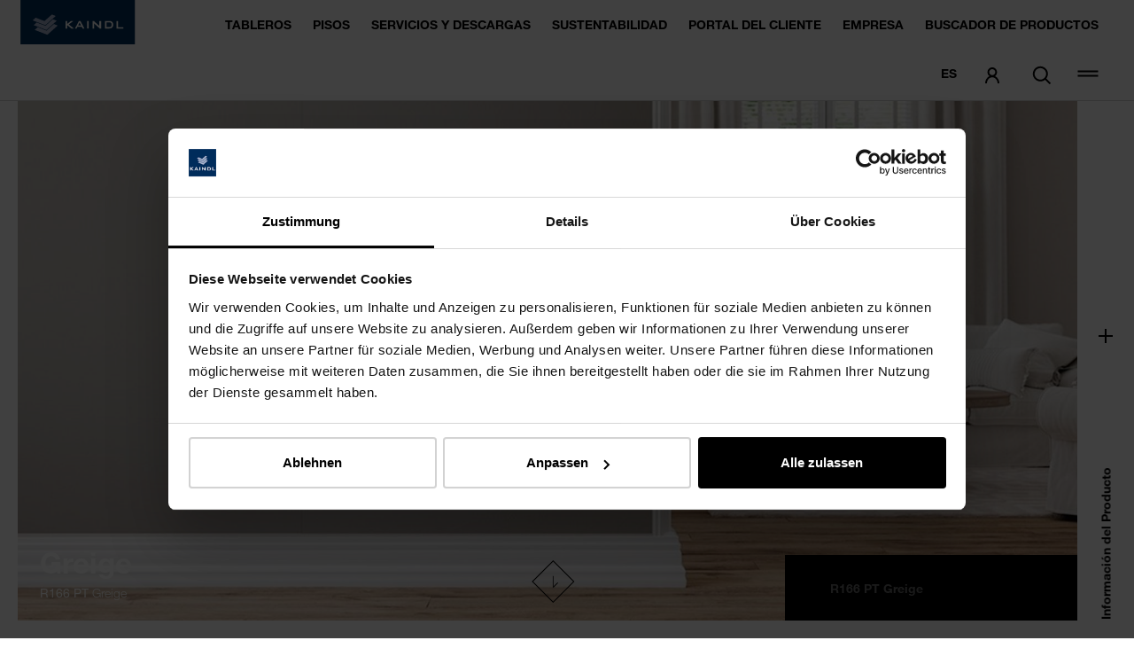

--- FILE ---
content_type: text/html; charset=utf-8
request_url: https://www.kaindl.com/es/tableros/decoracion/detalles-de-producto/greige/
body_size: 11747
content:
<!DOCTYPE html>
<html dir="ltr" lang="es">
<head>

<meta charset="utf-8">
<!-- 
	Created by pixelart - https://www.pixelart.at

	This website is powered by TYPO3 - inspiring people to share!
	TYPO3 is a free open source Content Management Framework initially created by Kasper Skaarhoj and licensed under GNU/GPL.
	TYPO3 is copyright 1998-2026 of Kasper Skaarhoj. Extensions are copyright of their respective owners.
	Information and contribution at https://typo3.org/
-->


<link rel="icon" href="/static/images/favicon.png" type="image/png">
<title>R166 PT Greige - Tablero | KAINDL</title>
<meta http-equiv="x-ua-compatible" content="IE=edge" />
<meta name="generator" content="TYPO3 CMS" />
<meta name="robots" content="index,follow" />
<meta name="description" content="products.meta.board" />
<meta name="viewport" content="width=device-width, initial-scale=1" />
<meta property="og:image" content="https://www.kaindl.com/static/images/share.jpg" />
<meta property="og:title" content="R166 PT Greige - Tablero" />
<meta property="og:description" content="products.meta.board" />
<meta property="og:url" content="https://www.kaindl.com/es/tableros/decoracion/detalles-de-producto/greige/" />
<meta property="og:type" content="website" />
<meta property="og:site_name" content="KAINDL" />
<meta name="twitter:card" content="summary" />
<meta name="apple-mobile-web-app-capable" content="no" />
<meta name="google" content="notranslate" />









<link rel="preconnect" href="//fast.fonts.net/" crossorigin="anonymous">

    <link rel="preload" href="/static/fonts/helvetica-neue-lt-45-light.woff2" as="font" type="font/woff2" crossorigin="anonymous">
    <link rel="preload" href="/static/fonts/helvetica-neue-lt-55-roman.woff2" as="font" type="font/woff2" crossorigin="anonymous">
    <link rel="preload" href="/static/fonts/helvetica-neue-lt-75-bold.woff2" as="font" type="font/woff2" crossorigin="anonymous">

    <link rel="stylesheet" href="/static/chunks/vendors.css?1764062733">
    <link rel="stylesheet" href="/static/chunks/styles.css?1764062733">

<script id="Cookiebot" src="https://consent.cookiebot.com/uc.js" data-culture="ES" data-cbid="b1461a5d-693f-4e53-bdd0-f676c967d7b2" data-blockingmode="auto" type="text/javascript"></script>

<script type="text/javascript">
    window.t3languageKey = '3';
    window.t3languageCode = 'ES';
    window.t3uid = '160';
</script>
    <script src="/static/runtime.js?1764062733" data-cookieconsent="ignore" defer></script>
    <script src="/static/chunks/vendors.js?1764062733" data-cookieconsent="ignore" defer></script>
    <script src="/static/chunks/styles.js?1764062733" data-cookieconsent="ignore" defer></script>
    <script src="/static/chunks/main.js?1764062733" data-cookieconsent="ignore" defer></script>


<link rel="manifest" href="/manifest.json">
<meta name="theme-color" content="#2b2b2b"/>
<meta name="translation-back" content="Atrás"/>

<meta name="msvalidate.01" content="93FA65360798B39AD96C85A5680E31A8" />

<link rel="canonical" href="https://www.kaindl.com/es/tableros/decoracion/detalles-de-producto/greige/"/>

<link rel="alternate" hreflang="de" href="https://www.kaindl.com/de/platten/decor-spectrum/details/greige/"/>
<link rel="alternate" hreflang="en" href="https://www.kaindl.com/en/boards/decor/details/greige/"/>
<link rel="alternate" hreflang="it" href="https://www.kaindl.com/it/pannelli/dekor-spectrum/dettagli/greige/"/>
<link rel="alternate" hreflang="es" href="https://www.kaindl.com/es/tableros/decoracion/detalles-de-producto/greige/"/>
<link rel="alternate" hreflang="x-default" href="https://www.kaindl.com/de/platten/decor-spectrum/details/greige/"/>
</head>
<body class="page page--default page--type-1 page--uid-160 page--level-4 page--language-3 page--layout- js-page">
    <div class="page-wrapper">

    
<div class="headerbar color-dark">
    <div class="headerbar__main headerbar__main--sticky headerbar__main--fixed will-not-change">
        <div class="headerbar__main-inner">
            <div class="headerbar__logo-wrapper">
                <a href="/es/">
                    <img class="headerbar__logo-big js-lazy" src="/static/images/kaindl_logo.svg" alt="Kaindl">
                    <img class="headerbar__logo-small js-lazy" src="/static/images/kaindl_logo_small.svg" alt="Kaindl">
                </a>
            </div>
            <nav class="headerbar__nav">
                <div class="headerbar__nav-container">
                    <ul class="headerbar__nav-list headerbar__nav-list--meta hidden">
                                                                                    <li class="headerbar__navitem headerbar__navitem--regular-item">
                                                                            <a href="/es/busqueda-de-distribuidores/" class="headerbar__link upper">
                                            Búsqueda de distribuidores
                                        </a>
                                                                    </li>
                                                                                                                                                                    <li class="headerbar__navitem headerbar__navitem--regular-item">
                                                                            <a href="/es/contacto/" class="headerbar__link upper">
                                            Contacto
                                        </a>
                                                                    </li>
                                                                                                                <li class="headerbar__navitem headerbar__navitem--regular-item">
                                                                            <a href="/es/para-socios/" class="headerbar__link upper">
                                            Para socios
                                        </a>
                                                                    </li>
                                                    
                        <li class="headerbar__navitem headerbar__navitem--icon headerbar__navitem--icon-close">
                            <a class="headerbar__link headerbar__link--close">
                                <span class="svg-icon svg-icon--x"><svg viewBox="0 0 24 24"><use class="" xlink:href="/static/sprites/global.svg#x"></use></svg></span>
                            </a>
                        </li>
                    </ul>

                    <ul class="headerbar__nav-list headerbar__nav-list--main">
                                                                                                                        <li class="headerbar__navitem headerbar__navitem--regular-item">
                                        <a href="/es/tableros/" class="headerbar__link upper f-bold">
                                            Tableros
                                        </a>

                                                                                    
<div class="nav__overlay nav__overlay--main">
    <p class="nav__overlay--main_header">
        <a href="/es/tableros/" class="overlay__heading upper f-bold">
            Tableros
            <span class="svg-icon svg-icon--arrow-right-big"><svg viewBox="0 0 24 24"><use class="" xlink:href="/static/sprites/global.svg#arrow-right-big"></use></svg></span>
        </a>
    </p>

    <ul class="link-list link-list--main">
                                    <li class="link-list__item">
                    <a class="link link--main" href="/es/tableros/tableros-revestidos-de-melamina/">
                        Tableros revestidos de melamina
                        <span class="svg-icon svg-icon--arrow-right-big"><svg viewBox="0 0 24 24"><use class="" xlink:href="/static/sprites/global.svg#arrow-right-big"></use></svg></span>
                    </a>

                                    </li>
                                                <li class="link-list__item">
                    <a class="link link--main has-childs" href="/es/tableros/laminados/">
                        Laminados
                        <span class="svg-icon svg-icon--arrow-right-big"><svg viewBox="0 0 24 24"><use class="" xlink:href="/static/sprites/global.svg#arrow-right-big"></use></svg></span>
                    </a>

                                            <ul class="link-list link-list--sub">
                                                                                                <li class="link-list__item">
                                        <a class="link link--sub" href="/es/tableros/laminados/laminados-veta-vertical/">
                                            Laminados veta vertical
                                            <span class="svg-icon svg-icon--arrow-right-big"><svg viewBox="0 0 24 24"><use class="" xlink:href="/static/sprites/global.svg#arrow-right-big"></use></svg></span>
                                        </a>
                                    </li>
                                                                                                                                <li class="link-list__item">
                                        <a class="link link--sub" href="/es/tableros/laminados/laminados-veta-transversal/">
                                            Laminados veta transversal
                                            <span class="svg-icon svg-icon--arrow-right-big"><svg viewBox="0 0 24 24"><use class="" xlink:href="/static/sprites/global.svg#arrow-right-big"></use></svg></span>
                                        </a>
                                    </li>
                                                                                    </ul>
                                    </li>
                                                <li class="link-list__item">
                    <a class="link link--main has-childs" href="/es/tableros/tableros-laminados-multiadheridos/">
                        Tableros laminados multiadheridos
                        <span class="svg-icon svg-icon--arrow-right-big"><svg viewBox="0 0 24 24"><use class="" xlink:href="/static/sprites/global.svg#arrow-right-big"></use></svg></span>
                    </a>

                                            <ul class="link-list link-list--sub">
                                                                                                <li class="link-list__item">
                                        <a class="link link--sub" href="/es/tableros/tableros-laminados-multiadheridos/tableros-laminados-multiadheridos-juntos/">
                                            Tableros laminados multiadheridos juntos
                                            <span class="svg-icon svg-icon--arrow-right-big"><svg viewBox="0 0 24 24"><use class="" xlink:href="/static/sprites/global.svg#arrow-right-big"></use></svg></span>
                                        </a>
                                    </li>
                                                                                                                                <li class="link-list__item">
                                        <a class="link link--sub" href="/es/tableros/tableros-laminados-multiadheridos/tableros-multilaminados-transversalmente/">
                                            Tableros multilaminados transversalmente
                                            <span class="svg-icon svg-icon--arrow-right-big"><svg viewBox="0 0 24 24"><use class="" xlink:href="/static/sprites/global.svg#arrow-right-big"></use></svg></span>
                                        </a>
                                    </li>
                                                                                    </ul>
                                    </li>
                                                <li class="link-list__item">
                    <a class="link link--main has-childs" href="/es/tableros/antihuellas/">
                        Antihuellas
                        <span class="svg-icon svg-icon--arrow-right-big"><svg viewBox="0 0 24 24"><use class="" xlink:href="/static/sprites/global.svg#arrow-right-big"></use></svg></span>
                    </a>

                                            <ul class="link-list link-list--sub">
                                                                                                <li class="link-list__item">
                                        <a class="link link--sub" href="/es/tableros/antihuellas/optifaced-board/">
                                            Opti Faced Board
                                            <span class="svg-icon svg-icon--arrow-right-big"><svg viewBox="0 0 24 24"><use class="" xlink:href="/static/sprites/global.svg#arrow-right-big"></use></svg></span>
                                        </a>
                                    </li>
                                                                                                                                <li class="link-list__item">
                                        <a class="link link--sub" href="/es/tableros/antihuellas/optiboard/">
                                            Optiboard
                                            <span class="svg-icon svg-icon--arrow-right-big"><svg viewBox="0 0 24 24"><use class="" xlink:href="/static/sprites/global.svg#arrow-right-big"></use></svg></span>
                                        </a>
                                    </li>
                                                                                    </ul>
                                    </li>
                                                <li class="link-list__item">
                    <a class="link link--main" href="/es/tableros/rocko-revestimiento-de-muro-impermeable/">
                        Rocko - Revestimiento de muro impermeable
                        <span class="svg-icon svg-icon--arrow-right-big"><svg viewBox="0 0 24 24"><use class="" xlink:href="/static/sprites/global.svg#arrow-right-big"></use></svg></span>
                    </a>

                                    </li>
                                                <li class="link-list__item">
                    <a class="link link--main has-childs" href="/es/tableros/encimeras/">
                        Encimeras
                        <span class="svg-icon svg-icon--arrow-right-big"><svg viewBox="0 0 24 24"><use class="" xlink:href="/static/sprites/global.svg#arrow-right-big"></use></svg></span>
                    </a>

                                            <ul class="link-list link-list--sub">
                                                                                                <li class="link-list__item">
                                        <a class="link link--sub" href="/es/tableros/encimeras/postformado-de-encimeras/">
                                            Postformado de encimeras
                                            <span class="svg-icon svg-icon--arrow-right-big"><svg viewBox="0 0 24 24"><use class="" xlink:href="/static/sprites/global.svg#arrow-right-big"></use></svg></span>
                                        </a>
                                    </li>
                                                                                                                                <li class="link-list__item">
                                        <a class="link link--sub" href="/es/tableros/encimeras/encimeras-con-cinta-para-cantos-abs/">
                                            Encimeras con cinta para cantos ABS
                                            <span class="svg-icon svg-icon--arrow-right-big"><svg viewBox="0 0 24 24"><use class="" xlink:href="/static/sprites/global.svg#arrow-right-big"></use></svg></span>
                                        </a>
                                    </li>
                                                                                                                                <li class="link-list__item">
                                        <a class="link link--sub" href="/es/tableros/encimeras/encimeras-antihuellas/">
                                            Encimeras Antihuellas
                                            <span class="svg-icon svg-icon--arrow-right-big"><svg viewBox="0 0 24 24"><use class="" xlink:href="/static/sprites/global.svg#arrow-right-big"></use></svg></span>
                                        </a>
                                    </li>
                                                                                                                                <li class="link-list__item">
                                        <a class="link link--sub" href="/es/tableros/encimeras/encimeras-slimline/">
                                            Encimeras Slimline
                                            <span class="svg-icon svg-icon--arrow-right-big"><svg viewBox="0 0 24 24"><use class="" xlink:href="/static/sprites/global.svg#arrow-right-big"></use></svg></span>
                                        </a>
                                    </li>
                                                                                    </ul>
                                    </li>
                                                <li class="link-list__item">
                    <a class="link link--main has-childs" href="/es/tableros/tableros-chapados-en-madera/">
                        Tableros Chapados En Madera
                        <span class="svg-icon svg-icon--arrow-right-big"><svg viewBox="0 0 24 24"><use class="" xlink:href="/static/sprites/global.svg#arrow-right-big"></use></svg></span>
                    </a>

                                            <ul class="link-list link-list--sub">
                                                                                                <li class="link-list__item">
                                        <a class="link link--sub" href="/es/tableros/tableros-chapados-en-madera/oakwood/">
                                            Oakwood
                                            <span class="svg-icon svg-icon--arrow-right-big"><svg viewBox="0 0 24 24"><use class="" xlink:href="/static/sprites/global.svg#arrow-right-big"></use></svg></span>
                                        </a>
                                    </li>
                                                                                                                                <li class="link-list__item">
                                        <a class="link link--sub" href="/es/tableros/tableros-chapados-en-madera/hardwood/">
                                            Hardwood
                                            <span class="svg-icon svg-icon--arrow-right-big"><svg viewBox="0 0 24 24"><use class="" xlink:href="/static/sprites/global.svg#arrow-right-big"></use></svg></span>
                                        </a>
                                    </li>
                                                                                                                                <li class="link-list__item">
                                        <a class="link link--sub" href="/es/tableros/tableros-chapados-en-madera/softwood/">
                                            Softwood
                                            <span class="svg-icon svg-icon--arrow-right-big"><svg viewBox="0 0 24 24"><use class="" xlink:href="/static/sprites/global.svg#arrow-right-big"></use></svg></span>
                                        </a>
                                    </li>
                                                                                    </ul>
                                    </li>
                                                <li class="link-list__item">
                    <a class="link link--main" href="/es/puertas/">
                        Laminados para puertas
                        <span class="svg-icon svg-icon--arrow-right-big"><svg viewBox="0 0 24 24"><use class="" xlink:href="/static/sprites/global.svg#arrow-right-big"></use></svg></span>
                    </a>

                                    </li>
                                                <li class="link-list__item">
                    <a class="link link--main" href="/es/tableros/tableros-mdf/">
                        Tableros MDF
                        <span class="svg-icon svg-icon--arrow-right-big"><svg viewBox="0 0 24 24"><use class="" xlink:href="/static/sprites/global.svg#arrow-right-big"></use></svg></span>
                    </a>

                                    </li>
                                                <li class="link-list__item">
                    <a class="link link--main" href="/es/tableros/osb/">
                        Tablero OSB
                        <span class="svg-icon svg-icon--arrow-right-big"><svg viewBox="0 0 24 24"><use class="" xlink:href="/static/sprites/global.svg#arrow-right-big"></use></svg></span>
                    </a>

                                    </li>
                                                <li class="link-list__item">
                    <a class="link link--main has-childs" href="/es/tableros/accesorios-de-tablero/">
                        Accesorios de tablero
                        <span class="svg-icon svg-icon--arrow-right-big"><svg viewBox="0 0 24 24"><use class="" xlink:href="/static/sprites/global.svg#arrow-right-big"></use></svg></span>
                    </a>

                                            <ul class="link-list link-list--sub">
                                                                                                <li class="link-list__item">
                                        <a class="link link--sub" href="/es/tableros/accesorios-de-tablero/salpicadura/">
                                            Salpicadura
                                            <span class="svg-icon svg-icon--arrow-right-big"><svg viewBox="0 0 24 24"><use class="" xlink:href="/static/sprites/global.svg#arrow-right-big"></use></svg></span>
                                        </a>
                                    </li>
                                                                                    </ul>
                                    </li>
                                                <li class="link-list__item">
                    <a class="link link--main" href="/es/tableros/soporte-de-ventas/">
                        Soporte de ventas
                        <span class="svg-icon svg-icon--arrow-right-big"><svg viewBox="0 0 24 24"><use class="" xlink:href="/static/sprites/global.svg#arrow-right-big"></use></svg></span>
                    </a>

                                    </li>
                        </ul>

    <div class="mobile__breadcrumbs"></div>
</div>
                                                                            </li>
                                                                                                                                                                                    <li class="headerbar__navitem headerbar__navitem--regular-item">
                                        <a href="/es/pisos/" class="headerbar__link upper f-bold">
                                            Pisos
                                        </a>

                                                                                    
<div class="nav__overlay nav__overlay--main">
    <p class="nav__overlay--main_header">
        <a href="/es/pisos/" class="overlay__heading upper f-bold">
            Pisos
            <span class="svg-icon svg-icon--arrow-right-big"><svg viewBox="0 0 24 24"><use class="" xlink:href="/static/sprites/global.svg#arrow-right-big"></use></svg></span>
        </a>
    </p>

    <ul class="link-list link-list--main">
                                    <li class="link-list__item">
                    <a class="link link--main" href="/es/pisos/aqua-pro-wood/">
                        AQUA PRO WOOD
                        <span class="svg-icon svg-icon--arrow-right-big"><svg viewBox="0 0 24 24"><use class="" xlink:href="/static/sprites/global.svg#arrow-right-big"></use></svg></span>
                    </a>

                                    </li>
                                                <li class="link-list__item">
                    <a class="link link--main has-childs" href="/es/pisos/floorganic-xpt/">
                        FLOORganic XPT
                        <span class="svg-icon svg-icon--arrow-right-big"><svg viewBox="0 0 24 24"><use class="" xlink:href="/static/sprites/global.svg#arrow-right-big"></use></svg></span>
                    </a>

                                            <ul class="link-list link-list--sub">
                                                                                                <li class="link-list__item">
                                        <a class="link link--sub" href="/es/pisos/floorganic-xpt/supreme-easy-touch/">
                                            FLOORganic XPT Supreme Easy Touch
                                            <span class="svg-icon svg-icon--arrow-right-big"><svg viewBox="0 0 24 24"><use class="" xlink:href="/static/sprites/global.svg#arrow-right-big"></use></svg></span>
                                        </a>
                                    </li>
                                                                                                                                <li class="link-list__item">
                                        <a class="link link--sub" href="/es/pisos/floorganic-xpt/supreme-natural-touch/">
                                            FLOORganic XPT Supreme Natural Touch
                                            <span class="svg-icon svg-icon--arrow-right-big"><svg viewBox="0 0 24 24"><use class="" xlink:href="/static/sprites/global.svg#arrow-right-big"></use></svg></span>
                                        </a>
                                    </li>
                                                                                                                                <li class="link-list__item">
                                        <a class="link link--sub" href="/es/pisos/floorganic-xpt/select-natural-touch/">
                                            FLOORganic XPT Select Natural Touch
                                            <span class="svg-icon svg-icon--arrow-right-big"><svg viewBox="0 0 24 24"><use class="" xlink:href="/static/sprites/global.svg#arrow-right-big"></use></svg></span>
                                        </a>
                                    </li>
                                                                                    </ul>
                                    </li>
                                                <li class="link-list__item">
                    <a class="link link--main has-childs" href="/es/pisos/aqua-pro-supreme/">
                        AQUA PRO supreme
                        <span class="svg-icon svg-icon--arrow-right-big"><svg viewBox="0 0 24 24"><use class="" xlink:href="/static/sprites/global.svg#arrow-right-big"></use></svg></span>
                    </a>

                                            <ul class="link-list link-list--sub">
                                                                                                <li class="link-list__item">
                                        <a class="link link--sub" href="/es/pisos/aqua-pro-supreme/easy-touch/">
                                            Easy Touch
                                            <span class="svg-icon svg-icon--arrow-right-big"><svg viewBox="0 0 24 24"><use class="" xlink:href="/static/sprites/global.svg#arrow-right-big"></use></svg></span>
                                        </a>
                                    </li>
                                                                                    </ul>
                                    </li>
                                                <li class="link-list__item">
                    <a class="link link--main has-childs" href="/es/pisos/aqua-pro-select/">
                        AQUA PRO select
                        <span class="svg-icon svg-icon--arrow-right-big"><svg viewBox="0 0 24 24"><use class="" xlink:href="/static/sprites/global.svg#arrow-right-big"></use></svg></span>
                    </a>

                                            <ul class="link-list link-list--sub">
                                                                                                <li class="link-list__item">
                                        <a class="link link--sub" href="/es/pisos/aqua-pro-select/natural-touch/">
                                            Natural Touch
                                            <span class="svg-icon svg-icon--arrow-right-big"><svg viewBox="0 0 24 24"><use class="" xlink:href="/static/sprites/global.svg#arrow-right-big"></use></svg></span>
                                        </a>
                                    </li>
                                                                                                                                <li class="link-list__item">
                                        <a class="link link--sub" href="/es/pisos/aqua-pro-select/classic-touch/">
                                            Classic Touch
                                            <span class="svg-icon svg-icon--arrow-right-big"><svg viewBox="0 0 24 24"><use class="" xlink:href="/static/sprites/global.svg#arrow-right-big"></use></svg></span>
                                        </a>
                                    </li>
                                                                                    </ul>
                                    </li>
                                                <li class="link-list__item">
                    <a class="link link--main has-childs" href="/es/pisos/laminado/">
                        Laminado
                        <span class="svg-icon svg-icon--arrow-right-big"><svg viewBox="0 0 24 24"><use class="" xlink:href="/static/sprites/global.svg#arrow-right-big"></use></svg></span>
                    </a>

                                            <ul class="link-list link-list--sub">
                                                                                                <li class="link-list__item">
                                        <a class="link link--sub" href="/es/pisos/laminado/laminado-natural-touch/">
                                            Laminado Natural Touch
                                            <span class="svg-icon svg-icon--arrow-right-big"><svg viewBox="0 0 24 24"><use class="" xlink:href="/static/sprites/global.svg#arrow-right-big"></use></svg></span>
                                        </a>
                                    </li>
                                                                                                                                <li class="link-list__item">
                                        <a class="link link--sub" href="/es/pisos/laminado/laminado-classic-touch/">
                                            Laminado Classic Touch
                                            <span class="svg-icon svg-icon--arrow-right-big"><svg viewBox="0 0 24 24"><use class="" xlink:href="/static/sprites/global.svg#arrow-right-big"></use></svg></span>
                                        </a>
                                    </li>
                                                                                    </ul>
                                    </li>
                                                <li class="link-list__item">
                    <a class="link link--main has-childs" href="/es/pisos/piso-spc/">
                        Piso de SPC
                        <span class="svg-icon svg-icon--arrow-right-big"><svg viewBox="0 0 24 24"><use class="" xlink:href="/static/sprites/global.svg#arrow-right-big"></use></svg></span>
                    </a>

                                            <ul class="link-list link-list--sub">
                                                                                                <li class="link-list__item">
                                        <a class="link link--sub" href="/es/pisos/piso-spc/solid-pro/">
                                            Solid Pro
                                            <span class="svg-icon svg-icon--arrow-right-big"><svg viewBox="0 0 24 24"><use class="" xlink:href="/static/sprites/global.svg#arrow-right-big"></use></svg></span>
                                        </a>
                                    </li>
                                                                                    </ul>
                                    </li>
                                                <li class="link-list__item">
                    <a class="link link--main" href="/es/pisos/accesorios/">
                        Accesorios
                        <span class="svg-icon svg-icon--arrow-right-big"><svg viewBox="0 0 24 24"><use class="" xlink:href="/static/sprites/global.svg#arrow-right-big"></use></svg></span>
                    </a>

                                    </li>
                                                <li class="link-list__item">
                    <a class="link link--main" href="/es/pisos/soporte-de-ventas/">
                        Soporte de ventas
                        <span class="svg-icon svg-icon--arrow-right-big"><svg viewBox="0 0 24 24"><use class="" xlink:href="/static/sprites/global.svg#arrow-right-big"></use></svg></span>
                    </a>

                                    </li>
                        </ul>

    <div class="mobile__breadcrumbs"></div>
</div>
                                                                            </li>
                                                                                                                                                                                    <li class="headerbar__navitem headerbar__navitem--regular-item">
                                        <a href="/es/servicios-descargas/faq/" class="headerbar__link upper f-bold">
                                            Servicios y descargas
                                        </a>

                                                                                    
<div class="nav__overlay nav__overlay--main">
    <p class="nav__overlay--main_header">
        <a href="/es/servicios-descargas/faq/" class="overlay__heading upper f-bold">
            Servicios y descargas
            <span class="svg-icon svg-icon--arrow-right-big"><svg viewBox="0 0 24 24"><use class="" xlink:href="/static/sprites/global.svg#arrow-right-big"></use></svg></span>
        </a>
    </p>

    <ul class="link-list link-list--main">
                                    <li class="link-list__item">
                    <a class="link link--main" href="/es/servicios-descargas/faq/">
                        FAQ
                        <span class="svg-icon svg-icon--arrow-right-big"><svg viewBox="0 0 24 24"><use class="" xlink:href="/static/sprites/global.svg#arrow-right-big"></use></svg></span>
                    </a>

                                    </li>
                                                <li class="link-list__item">
                    <a class="link link--main has-childs" href="/es/servicios-descargas/descargas/">
                        Descargas
                        <span class="svg-icon svg-icon--arrow-right-big"><svg viewBox="0 0 24 24"><use class="" xlink:href="/static/sprites/global.svg#arrow-right-big"></use></svg></span>
                    </a>

                                            <ul class="link-list link-list--sub">
                                                                                                <li class="link-list__item">
                                        <a class="link link--sub" href="/es/servicios-descargas/descargas/folletos/">
                                            Folletos
                                            <span class="svg-icon svg-icon--arrow-right-big"><svg viewBox="0 0 24 24"><use class="" xlink:href="/static/sprites/global.svg#arrow-right-big"></use></svg></span>
                                        </a>
                                    </li>
                                                                                                                                <li class="link-list__item">
                                        <a class="link link--sub" href="/es/servicios-descargas/descargas/fichas-de-datos/">
                                            Fichas de datos
                                            <span class="svg-icon svg-icon--arrow-right-big"><svg viewBox="0 0 24 24"><use class="" xlink:href="/static/sprites/global.svg#arrow-right-big"></use></svg></span>
                                        </a>
                                    </li>
                                                                                                                                <li class="link-list__item">
                                        <a class="link link--sub" href="/es/servicios-descargas/descargas/descargas-tecnicas-tableros/">
                                            Descargas Técnicas TABLEROS
                                            <span class="svg-icon svg-icon--arrow-right-big"><svg viewBox="0 0 24 24"><use class="" xlink:href="/static/sprites/global.svg#arrow-right-big"></use></svg></span>
                                        </a>
                                    </li>
                                                                                                                                <li class="link-list__item">
                                        <a class="link link--sub" href="/es/servicios-descargas/descargas/descargas-tecnicas-pisos/">
                                            Descargas técnicas Pisos
                                            <span class="svg-icon svg-icon--arrow-right-big"><svg viewBox="0 0 24 24"><use class="" xlink:href="/static/sprites/global.svg#arrow-right-big"></use></svg></span>
                                        </a>
                                    </li>
                                                                                                                                <li class="link-list__item">
                                        <a class="link link--sub" href="/es/servicios-descargas/descargas/ukca/">
                                            UKCA
                                            <span class="svg-icon svg-icon--arrow-right-big"><svg viewBox="0 0 24 24"><use class="" xlink:href="/static/sprites/global.svg#arrow-right-big"></use></svg></span>
                                        </a>
                                    </li>
                                                                                                                                <li class="link-list__item">
                                        <a class="link link--sub" href="/es/servicios-descargas/descargas/dops/">
                                            DOPs
                                            <span class="svg-icon svg-icon--arrow-right-big"><svg viewBox="0 0 24 24"><use class="" xlink:href="/static/sprites/global.svg#arrow-right-big"></use></svg></span>
                                        </a>
                                    </li>
                                                                                                                                <li class="link-list__item">
                                        <a class="link link--sub" href="/es/servicios-descargas/descargas/instrucciones-de-instalacion/">
                                            Instrucciones de instalación
                                            <span class="svg-icon svg-icon--arrow-right-big"><svg viewBox="0 0 24 24"><use class="" xlink:href="/static/sprites/global.svg#arrow-right-big"></use></svg></span>
                                        </a>
                                    </li>
                                                                                                                                <li class="link-list__item">
                                        <a class="link link--sub" href="/es/servicios-descargas/descargas/especificaciones-de-licitacion/">
                                            Especificaciones de licitación
                                            <span class="svg-icon svg-icon--arrow-right-big"><svg viewBox="0 0 24 24"><use class="" xlink:href="/static/sprites/global.svg#arrow-right-big"></use></svg></span>
                                        </a>
                                    </li>
                                                                                    </ul>
                                    </li>
                                                <li class="link-list__item">
                    <a class="link link--main has-childs" href="/es/para-socios/">
                        Servicio para socios
                        <span class="svg-icon svg-icon--arrow-right-big"><svg viewBox="0 0 24 24"><use class="" xlink:href="/static/sprites/global.svg#arrow-right-big"></use></svg></span>
                    </a>

                                            <ul class="link-list link-list--sub">
                                                                                                <li class="link-list__item">
                                        <a class="link link--sub" href="/es/para-socios/arquitectos-y-transformadores/">
                                            Arquitectura
                                            <span class="svg-icon svg-icon--arrow-right-big"><svg viewBox="0 0 24 24"><use class="" xlink:href="/static/sprites/global.svg#arrow-right-big"></use></svg></span>
                                        </a>
                                    </li>
                                                                                                                                <li class="link-list__item">
                                        <a class="link link--sub" href="/es/para-socios/comercio-e-industria/">
                                            Comercio e Industria
                                            <span class="svg-icon svg-icon--arrow-right-big"><svg viewBox="0 0 24 24"><use class="" xlink:href="/static/sprites/global.svg#arrow-right-big"></use></svg></span>
                                        </a>
                                    </li>
                                                                                                                                <li class="link-list__item">
                                        <a class="link link--sub" href="/es/para-socios/proveedores/">
                                            Proveedores
                                            <span class="svg-icon svg-icon--arrow-right-big"><svg viewBox="0 0 24 24"><use class="" xlink:href="/static/sprites/global.svg#arrow-right-big"></use></svg></span>
                                        </a>
                                    </li>
                                                                                    </ul>
                                    </li>
                                                <li class="link-list__item">
                    <a class="link link--main" href="/es/servicios-descargas/superficies-antibacterianas/">
                        Superficies antibacterianas
                        <span class="svg-icon svg-icon--arrow-right-big"><svg viewBox="0 0 24 24"><use class="" xlink:href="/static/sprites/global.svg#arrow-right-big"></use></svg></span>
                    </a>

                                    </li>
                                                <li class="link-list__item">
                    <a class="link link--main" href="/es/servicios-descargas/calefaccion-por-losa-radiante/">
                        Calefacción por losa radiante
                        <span class="svg-icon svg-icon--arrow-right-big"><svg viewBox="0 0 24 24"><use class="" xlink:href="/static/sprites/global.svg#arrow-right-big"></use></svg></span>
                    </a>

                                    </li>
                                                <li class="link-list__item">
                    <a class="link link--main" href="/es/servicios-descargas/vida-sana/">
                        Vida sana
                        <span class="svg-icon svg-icon--arrow-right-big"><svg viewBox="0 0 24 24"><use class="" xlink:href="/static/sprites/global.svg#arrow-right-big"></use></svg></span>
                    </a>

                                    </li>
                                                <li class="link-list__item">
                    <a class="link link--main" href="/es/servicios-descargas/eventos/">
                        Eventos
                        <span class="svg-icon svg-icon--arrow-right-big"><svg viewBox="0 0 24 24"><use class="" xlink:href="/static/sprites/global.svg#arrow-right-big"></use></svg></span>
                    </a>

                                    </li>
                        </ul>

    <div class="mobile__breadcrumbs"></div>
</div>
                                                                            </li>
                                                                                                                                                                                    <li class="headerbar__navitem headerbar__navitem--regular-item disable-overlay">
                                        <a href="/es/sustentabilidad/" class="headerbar__link upper f-bold">
                                            Sustentabilidad
                                        </a>

                                                                            </li>
                                                                                                                                                                                                                        <li class="headerbar__navitem headerbar__navitem--regular-item disable-overlay">
                                        <a href="javascript:void(0);" class="headerbar__link upper f-bold js-account-area-url">
                                            Portal del cliente
                                        </a>
                                    </li>
                                                                                                                                                                                    <li class="headerbar__navitem headerbar__navitem--regular-item">
                                        <a href="/es/empresa/" class="headerbar__link upper f-bold">
                                            Empresa
                                        </a>

                                                                                    
<div class="nav__overlay nav__overlay--main">
    <p class="nav__overlay--main_header">
        <a href="/es/empresa/" class="overlay__heading upper f-bold">
            Empresa
            <span class="svg-icon svg-icon--arrow-right-big"><svg viewBox="0 0 24 24"><use class="" xlink:href="/static/sprites/global.svg#arrow-right-big"></use></svg></span>
        </a>
    </p>

    <ul class="link-list link-list--main">
                                    <li class="link-list__item">
                    <a class="link link--main" href="/es/empresa/historia/">
                        Historia
                        <span class="svg-icon svg-icon--arrow-right-big"><svg viewBox="0 0 24 24"><use class="" xlink:href="/static/sprites/global.svg#arrow-right-big"></use></svg></span>
                    </a>

                                    </li>
                                                <li class="link-list__item">
                    <a class="link link--main" href="/es/empresa/datos-cifras/">
                        Datos y cifras
                        <span class="svg-icon svg-icon--arrow-right-big"><svg viewBox="0 0 24 24"><use class="" xlink:href="/static/sprites/global.svg#arrow-right-big"></use></svg></span>
                    </a>

                                    </li>
                                                <li class="link-list__item">
                    <a class="link link--main" href="/es/empresa/innovaciones/">
                        Innovaciones
                        <span class="svg-icon svg-icon--arrow-right-big"><svg viewBox="0 0 24 24"><use class="" xlink:href="/static/sprites/global.svg#arrow-right-big"></use></svg></span>
                    </a>

                                    </li>
                                                <li class="link-list__item">
                    <a class="link link--main" href="/es/empresa/responsabilidad/">
                        Responsabilidad
                        <span class="svg-icon svg-icon--arrow-right-big"><svg viewBox="0 0 24 24"><use class="" xlink:href="/static/sprites/global.svg#arrow-right-big"></use></svg></span>
                    </a>

                                    </li>
                                                <li class="link-list__item">
                    <a class="link link--main" href="/es/unternehmen/floor-house/">
                        Floor House
                        <span class="svg-icon svg-icon--arrow-right-big"><svg viewBox="0 0 24 24"><use class="" xlink:href="/static/sprites/global.svg#arrow-right-big"></use></svg></span>
                    </a>

                                    </li>
                                                <li class="link-list__item">
                    <a class="link link--main" href="/es/empresa/personas-en-kaindl/">
                        Personas en Kaindl
                        <span class="svg-icon svg-icon--arrow-right-big"><svg viewBox="0 0 24 24"><use class="" xlink:href="/static/sprites/global.svg#arrow-right-big"></use></svg></span>
                    </a>

                                    </li>
                                                                    <li class="link-list__item">
                    <a class="link link--main" href="/es/empresa/referencias/">
                        Referencias
                        <span class="svg-icon svg-icon--arrow-right-big"><svg viewBox="0 0 24 24"><use class="" xlink:href="/static/sprites/global.svg#arrow-right-big"></use></svg></span>
                    </a>

                                    </li>
                                                <li class="link-list__item">
                    <a class="link link--main" href="/es/empresa/prensa-y-noticias/">
                        Prensa y noticias
                        <span class="svg-icon svg-icon--arrow-right-big"><svg viewBox="0 0 24 24"><use class="" xlink:href="/static/sprites/global.svg#arrow-right-big"></use></svg></span>
                    </a>

                                    </li>
                        </ul>

    <div class="mobile__breadcrumbs"></div>
</div>
                                                                            </li>
                                                                                                                                                                                    <li class="headerbar__navitem headerbar__navitem--regular-item disable-overlay">
                                        <a href="/es/buscador-de-productos/" class="headerbar__link upper f-bold">
                                            Buscador de productos
                                        </a>

                                                                            </li>
                                                                                    
                                                <li class="headerbar__navitem headerbar__navitem--regular-item headerbar__navitem--regular-item__language">
                            <a href="javascript:void(0);" class="headerbar__link upper f-bold">
                                Spanish
                            </a>

                            <div class="nav__overlay nav__overlay--main">
                                <p class="nav__overlay--main_header">
                                    <a href="javascript:void(0);" class="overlay__heading upper f-bold">
                                        Spanish
                                    </a>
                                </p>

                                <ul class="link-list link-list--main">
                                                                            <li class="link-list__item">
                                            <a class="link link--main" href="/de/platten/decor-spectrum/details/greige/">
                                                Alemán
                                                <span class="svg-icon svg-icon--arrow-right-big"><svg viewBox="0 0 24 24"><use class="" xlink:href="/static/sprites/global.svg#arrow-right-big"></use></svg></span>
                                            </a>
                                        </li>
                                                                    </ul>

                                <div class="mobile__breadcrumbs"></div>
                            </div>
                        </li>
                    </ul>

                    <ul class="headerbar__nav-list headerbar__nav-list--icons">
                        <li class="headerbar__navitem headerbar__navitem--regular headerbar__navitem--language">
                            <a class="headerbar__link headerbar__link--dropdown upper f-bold" href="javascript:void(0)">
                                ES
                            </a>
                            <div class="dropdown__content">
                                                                    <a class="headerbar__link upper f-bold" href="/de/platten/decor-spectrum/details/greige/">DE</a>
                                                            </div>
                        </li>

                        <li class="headerbar__navitem headerbar__navitem--icon headerbar__navitem--icon-star hidden js-wish-list-star">
                            <a href="/es/lista-de-seguimiento/" class="headerbar__link">
                                <span class="svg-icon svg-icon--star-outline"><svg viewBox="0 0 16 16"><use class="" xlink:href="/static/sprites/global.svg#star-outline"></use></svg></span>
                                <span class="counter f-bold">0</span>
                            </a>
                        </li>

                        <li class="headerbar__navitem headerbar__navitem--icon headerbar__navitem--icon-shopping hidden js-cart-overlay">
                            <a href="javascript:void(0);" class="headerbar__link js-cart-checkout-url">
                                <span class="svg-icon svg-icon--cart"><svg viewBox="0 0 24 24"><use class="" xlink:href="/static/sprites/global.svg#cart"></use></svg></span>
                                <span class="counter f-bold">0</span>
                            </a>
                        </li>

                        <li class="headerbar__navitem headerbar__navitem--icon headerbar__navitem--icon-user js-my-account-button" data-logged-in="false">
                            <a href="/es/portal-del-cliente/mi-cuenta/" class="headerbar__link js-my-account-url">
                                <span class="svg-icon svg-icon--user"><svg viewBox="0 0 24 24"><use class="" xlink:href="/static/sprites/global.svg#user"></use></svg></span>
                            </a>
                            <div class="headerbar__user-menu nav__overlay">
    <div class="headerbar__user-menu__content">
        <a href="/es/portal-del-cliente/mi-cuenta/"
           class="upper f-bold">
            my_account.tag
        </a>
        <form method="post">
            <input type="hidden" name="logintype" value="logout">
            <button class="headerbar__user-menu__logout"
                    type="submit">Cerrar sesión</button>
        </form>
    </div>
</div>
                        </li>

                                                    <li class="headerbar__navitem headerbar__navitem--icon headerbar__navitem--icon-search">
                                <a href="#" class="headerbar__link search-trigger">
                                    <span class="search-trigger__default">
                                        <span class="svg-icon svg-icon--search"><svg viewBox="0 0 24 24"><use class="" xlink:href="/static/sprites/global.svg#search"></use></svg></span>
                                    </span>
                                    <span class="search-trigger__close upper f-bold">
                                        <span class="close-text">Cerrar</span> <span class="svg-icon svg-icon--x"><svg viewBox="0 0 24 24"><use class="" xlink:href="/static/sprites/global.svg#x"></use></svg></span>
                                    </span>
                                </a>
                            </li>
                        
                        <li class="headerbar__navitem headerbar__navitem--icon headerbar__navitem--icon-hamburger">
                            <a class="headerbar__link headerbar__link--hamburger">
                                <span class="svg-icon svg-icon--hamburger"><svg viewBox="0 0 24 24"><use class="" xlink:href="/static/sprites/global.svg#hamburger"></use></svg></span>
                                <span class="svg-icon svg-icon--x"><svg viewBox="0 0 24 24"><use class="" xlink:href="/static/sprites/global.svg#x"></use></svg></span>
                            </a>
                        </li>
                    </ul>
                </div>
            </nav>
        </div>
    </div>
</div>

            
<div class="search search--as-overlay">
    <div class="search__header"></div>

    <div class="search__website-filter filter-bar" data-autorun="false">
        <div class="container-fluid container--maxed">
            <div class="row">
                <div class="col-12 col-lg-8 offset-lg-2 col-xl-6 offset-xl-3">
                    <div class="filter-bar__container">
                        <div class="filter-bar__primary-level">
                            <div class="filter-bar__content-wrapper">
                                <div class="filter-bar__content">
                                    <div class="filter-bar__content-prefix d-none d-lg-block">
                                        Búsqueda de producto
                                    </div>
                                </div>
                            </div>

                            <form class="filter-bar__search-field js-website-search-form" method="get" action="/es/busqueda-kaindl/">
                                <input type="search" name="q" class="filter-bar__search-field-input" autocomplete="off" placeholder="Ingrese un término de búsqueda">

                                        
<button class="filter-bar__search-field-button btn btn--inverted btn--large btn--squared"   type="submit">
    
            <span class="btn__icon">
            <span class="svg-icon svg-icon--search"><svg viewBox="0 0 24 24"><use class="" xlink:href="/static/sprites/global.svg#search"></use></svg></span>
        </span>
    </button>
                            </form>
                        </div>
                    </div>
                </div>
            </div>
        </div>
    </div>

    <div class="search__body d-flex flex-column">
        <div class="search__body-content flex-grow-1">
            <div class="search__website-results search-results">
                <div class="container-fluid container--maxed">
                    <div class="row">
                        <div class="col-12 col-md-10 offset-md-1 col-lg-8 offset-lg-2 col-xl-6 offset-xl-3">
                            <p class="search-results__headline ft3 f-bold color-dark">
                                Búsquedas frecuentes
                            </p>

                            <div>
                                                                                                            <a href="javascript:void(0);" class="search-results__item ft1 js-website-search-placeholder" data-term="Roble">
                                            <div class="search-results__item-label">
                                                <span class="f-bold color-dark">Roble</span>
                                            </div>

                                            <div class="search-results__item-icon">
                                                <span class="svg-icon svg-icon--arrow-right-big"><svg viewBox="0 0 24 24"><use class="" xlink:href="/static/sprites/global.svg#arrow-right-big"></use></svg></span>
                                            </div>
                                        </a>
                                                                                                                                                <a href="javascript:void(0);" class="search-results__item ft1 js-website-search-placeholder" data-term="Diseño Roble">
                                            <div class="search-results__item-label">
                                                <span class="f-bold color-dark">Diseño Roble</span>
                                            </div>

                                            <div class="search-results__item-icon">
                                                <span class="svg-icon svg-icon--arrow-right-big"><svg viewBox="0 0 24 24"><use class="" xlink:href="/static/sprites/global.svg#arrow-right-big"></use></svg></span>
                                            </div>
                                        </a>
                                                                                                                                                <a href="javascript:void(0);" class="search-results__item ft1 js-website-search-placeholder" data-term="Búsqueda de distribuidores">
                                            <div class="search-results__item-label">
                                                <span class="f-bold color-dark">Búsqueda de distribuidores</span>
                                            </div>

                                            <div class="search-results__item-icon">
                                                <span class="svg-icon svg-icon--arrow-right-big"><svg viewBox="0 0 24 24"><use class="" xlink:href="/static/sprites/global.svg#arrow-right-big"></use></svg></span>
                                            </div>
                                        </a>
                                                                                                </div>
                        </div>
                    </div>
                </div>
            </div>
        </div>
    </div>
</div>
    
    <div class="page-content">
        <!--TYPO3SEARCH_begin-->
        
<section id="c103" data-uid="103" class="product-detail content-element " data-product-type="board">
            <div class="product-detail__main">
        <div class="product-detail__sections">
                            
<div class="product-detail__section">
    <div class="product-detail__section-main product-detail__section-main--fullscreen">
        
<div class="product-detail__basic-slider product-detail__basic-slider--spread caption-slider" data-autorun="false">
                    
<div class="basic-slider swiper-container">
    <div class="swiper-wrapper">
                    <div class="swiper-slide basic-slider__item">
                                    <div class="image-wrapper image-wrapper--spread">
                                <picture>
        
                        <source srcset="[data-uri]" data-srcset="/fileadmin/_processed_/c/3/csm_R166_Greige_RGB_72dpi_1_428313531f.jpg 1920w" type="image/jpeg" media="(-webkit-min-device-pixel-ratio: 2), (min-resolution: 192dpi), (min-resolution: 2dppx)">
                        <source srcset="[data-uri]" data-srcset="/fileadmin/_processed_/c/3/csm_R166_Greige_RGB_72dpi_1_d3c580eec0.jpg 1920w" type="image/jpeg">
                    <img class="image-wrapper__img image-wrapper__img--desktop js-lazy" src="[data-uri]" data-sizes="auto" data-src="/fileadmin/_processed_/c/3/csm_R166_Greige_RGB_72dpi_1_d3c580eec0.jpg" alt="" title="R166 PT Greige">

    </picture>
                        <noscript>
                        <picture>
        
                        <source srcset="/fileadmin/_processed_/c/3/csm_R166_Greige_RGB_72dpi_1_428313531f.jpg 1920w" sizes="100vw" type="image/jpeg" media="(-webkit-min-device-pixel-ratio: 2), (min-resolution: 192dpi), (min-resolution: 2dppx)">
                        <source srcset="/fileadmin/_processed_/c/3/csm_R166_Greige_RGB_72dpi_1_d3c580eec0.jpg 1920w" sizes="100vw" type="image/jpeg">
                <img class="image-wrapper__img image-wrapper__img--desktop" src="/fileadmin/_processed_/c/3/csm_R166_Greige_RGB_72dpi_1_d3c580eec0.jpg" alt="" title="R166 PT Greige">

    </picture>

            </noscript>
                                <picture>
        
                        <source srcset="[data-uri]" data-srcset="/fileadmin/_processed_/c/3/csm_R166_Greige_RGB_72dpi_1_f630a9a16d.jpg 960w" type="image/jpeg" media="(-webkit-min-device-pixel-ratio: 2), (min-resolution: 192dpi), (min-resolution: 2dppx)">
                        <source srcset="[data-uri]" data-srcset="/fileadmin/_processed_/c/3/csm_R166_Greige_RGB_72dpi_1_cada3ce80e.jpg 960w" type="image/jpeg">
                    <img class="image-wrapper__img image-wrapper__img--mobile js-lazy" src="[data-uri]" data-sizes="auto" data-src="/fileadmin/_processed_/c/3/csm_R166_Greige_RGB_72dpi_1_cada3ce80e.jpg" alt="" title="R166 PT Greige">

    </picture>
                        <noscript>
                        <picture>
        
                        <source srcset="/fileadmin/_processed_/c/3/csm_R166_Greige_RGB_72dpi_1_f630a9a16d.jpg 960w" sizes="100vw" type="image/jpeg" media="(-webkit-min-device-pixel-ratio: 2), (min-resolution: 192dpi), (min-resolution: 2dppx)">
                        <source srcset="/fileadmin/_processed_/c/3/csm_R166_Greige_RGB_72dpi_1_cada3ce80e.jpg 960w" sizes="100vw" type="image/jpeg">
                <img class="image-wrapper__img image-wrapper__img--mobile" src="/fileadmin/_processed_/c/3/csm_R166_Greige_RGB_72dpi_1_cada3ce80e.jpg" alt="" title="R166 PT Greige">

    </picture>

            </noscript>
                    </div>
                            </div>
            </div>
</div>

                <div class="product-detail__basic-slider-text color-inverted">
                    <div class="ft5 f-bold">Greige</div>
                    <div class="f-light"><strong>R166 PT</strong> Greige</div>
                </div>

                
    <div class="product-detail__basic-slider-buttons">
        
                    <a href="#product-detail__order-samples"
               class="product-detail__basic-slider-buttons__order"
               rel="noopener"
            >
                <span class="svg-icon svg-icon--cart"><svg version="1.1" xmlns="http://www.w3.org/2000/svg" x="0px" y="0px"
	 viewBox="0 0 24 24" style="enable-background:new 0 0 24 24;" xml:space="preserve">
<g>
	<path d="M6.8,6.2L6.2,2.5H1.8v2h2.7l1.9,13h13.8L23,6.2H6.8z M18.6,15.5H8.1l-1-7.3h13.4L18.6,15.5z"/>
	<rect x="7.8" y="19.5" width="4" height="2"/>
	<rect x="14.8" y="19.5" width="4" height="2"/>
</g>
</svg>
</span>
                <div class="product-detail__basic-slider-buttons__order__title">
                    <div class="product-detail__basic-slider-buttons__order__title-inner">Pedido de muestra</div>
                </div>
            </a>
            </div>
            
            <div class="caption-slider__overlay">
            <div class="caption-slider__overlay-bg"></div>

            <div class="caption-slider__overlay-content">
                                    <div class="caption-slider__slide" data-index="0">
                                                    <p class="caption-slider__overlay-title ft1 f-bold">
                                R166 PT Greige

                                                            </p>
                        
                        
                                            </div>
                            </div>

            <button class="caption-slider__overlay-close ft3">
                <span class="svg-icon svg-icon--x"><svg viewBox="0 0 24 24"><use class="" xlink:href="/static/sprites/global.svg#x"></use></svg></span>
            </button>
        </div>
    
            <div class="caption-slider__basics d-flex align-items-center">
            <div class="caption-slider__titles flex-grow-1">
                                                            <div class="caption-slider__title f-bold" data-index="0">
                            R166 PT Greige

                                                    </div>
                                                </div>

                    </div>
    </div>
    </div>

    

<div class="breadcrumb-navigation product-detail__breadcrumb product-detail__breadcrumb--spaced product-detail__breadcrumb--mobile">
                        <span>Tableros</span>
            </div>

    <div class="product-detail__section-title">
        <div class="color-dark f-bold d-inline-block border-underlined">Información del Producto</div>
    </div>

    <div class="product-detail__section-aside">
        <div class="product-detail__header">
            
                            <span class="product__new-badge new-collection">BOARDS 2025</span>
            
            <h1 class="ft5 f-bold h1">Greige</h1>

            <div class="d-lg-flex">
                <div class="formatted-text">
                    <strong>R166 PT</strong> Greige
                                    </div>
            </div>
        </div>

        

<div class="breadcrumb-navigation product-detail__breadcrumb product-detail__breadcrumb--spaced">
                        <span>Tableros</span>
            </div>

        <div class="formatted-text">
            
        </div>

        <ul class="board-type-color-selection">
                            <li class="board-type-color-selection--waterproof-wall">Revestimiento de muro impermeable</li>
                    </ul>

            </div>
</div>
                            


        
<div class="product-detail__section">
    <div class="product-detail__section-title">
        <div class="color-dark f-bold d-inline-block border-underlined">Revestimiento de muro impermeable</div>
    </div>

    <div class="product-detail__section-main">
        <div class="product-detail__surface">
            <div class="product-detail__surface-background">
                <div class="image-wrapper image-wrapper--spread">
                                                    <picture>
        
                        <source srcset="[data-uri]" data-srcset="/fileadmin/_processed_/c/9/csm_R166_Greige_RGB_72dpi_d03c8003c8.jpg 1920w" type="image/jpeg" media="(-webkit-min-device-pixel-ratio: 2), (min-resolution: 192dpi), (min-resolution: 2dppx)">
                        <source srcset="[data-uri]" data-srcset="/fileadmin/_processed_/c/9/csm_R166_Greige_RGB_72dpi_c656c54b85.jpg 1920w" type="image/jpeg">
                    <img class="image-wrapper__img js-lazy" src="[data-uri]" data-sizes="auto" data-src="/fileadmin/_processed_/c/9/csm_R166_Greige_RGB_72dpi_c656c54b85.jpg" alt="" title="R166 PT Greige">

    </picture>
                        <noscript>
                        <picture>
        
                        <source srcset="/fileadmin/_processed_/c/9/csm_R166_Greige_RGB_72dpi_d03c8003c8.jpg 1920w" sizes="100vw" type="image/jpeg" media="(-webkit-min-device-pixel-ratio: 2), (min-resolution: 192dpi), (min-resolution: 2dppx)">
                        <source srcset="/fileadmin/_processed_/c/9/csm_R166_Greige_RGB_72dpi_c656c54b85.jpg 1920w" sizes="100vw" type="image/jpeg">
                <img class="image-wrapper__img" src="/fileadmin/_processed_/c/9/csm_R166_Greige_RGB_72dpi_c656c54b85.jpg" alt="" title="R166 PT Greige">

    </picture>

            </noscript>
                                    </div>
            </div>

            <div class="product-detail__surface-pin">
                <div class="image-wrapper image-wrapper--spread">
                            <picture>
        
                        <source srcset="[data-uri]" data-srcset="/fileadmin/_processed_/5/0/csm_Peetah_struktura_02_1786327a07.jpg 640w" type="image/jpeg" media="(-webkit-min-device-pixel-ratio: 2), (min-resolution: 192dpi), (min-resolution: 2dppx)">
                        <source srcset="[data-uri]" data-srcset="/fileadmin/_processed_/5/0/csm_Peetah_struktura_02_db9a0abf6b.jpg 640w" type="image/jpeg">
                    <img class="image-wrapper__img js-lazy" src="[data-uri]" data-sizes="auto" data-src="/fileadmin/_processed_/5/0/csm_Peetah_struktura_02_db9a0abf6b.jpg" alt="">

    </picture>
                        <noscript>
                        <picture>
        
                        <source srcset="/fileadmin/_processed_/5/0/csm_Peetah_struktura_02_1786327a07.jpg 640w" sizes="100vw" type="image/jpeg" media="(-webkit-min-device-pixel-ratio: 2), (min-resolution: 192dpi), (min-resolution: 2dppx)">
                        <source srcset="/fileadmin/_processed_/5/0/csm_Peetah_struktura_02_db9a0abf6b.jpg 640w" sizes="100vw" type="image/jpeg">
                <img class="image-wrapper__img" src="/fileadmin/_processed_/5/0/csm_Peetah_struktura_02_db9a0abf6b.jpg" alt="">

    </picture>

            </noscript>
                </div>
            </div>
        </div>
    </div>

    <div class="product-detail__section-aside">
        <div class="product-detail__header">
                            <span class="product__new-badge new-collection">BOARDS 2025</span>
            
            <p class="ft5 f-bold h1">Greige</p>

            <div class="d-lg-flex">
                <div class="formatted-text">
                    <strong>R166 PT</strong> Greige
                    
                    <ul class="board-type-color-selection board-type-color-selection--inline">
                        <li class="board-type-color-selection--waterproof-wall">Revestimiento de muro impermeable</li>
                    </ul>
                </div>

                                    <div class="flex-lg-grow-1 js-product-detail-wish-list-container"
                            data-product-type="board" data-product-uid="2914" data-board-type="waterproof-wall">
                        <button class="product-detail__remember-action text-button hidden js-product-detail-wish-list-add" type="button"
                                data-hash="tx-app-board-boards-2914-waterproof-wall">
                            <span class="svg-icon svg-icon--star-outline"><svg viewBox="0 0 16 16"><use class="" xlink:href="/static/sprites/global.svg#star-outline"></use></svg></span>
                            <span>Revestimiento de muro impermeable nota</span>
                        </button>
                        <button class="product-detail__remember-action text-button hidden js-product-detail-wish-list-remove" type="button">
                            <span class="svg-icon svg-icon--star"><svg viewBox="0 0 16 16"><use class="" xlink:href="/static/sprites/global.svg#star"></use></svg></span>
                            <span>Eliminar de la Lista de seguimiento</span>
                        </button>
                    </div>
                            </div>
        </div>

        <div class="product-detail__info-grid product-detail__info-grid--boards">
            

<div class="product-detail__info-grid-item product-detail__info-grid-item--default">
            <div class="product-detail__info-grid-item-image-wrapper">
                            <picture>
        
                        <source srcset="/fileadmin/_processed_/5/0/csm_Peetah_struktura_02_992d737c7f.jpg 320w" sizes="100vw" type="image/jpeg" media="(-webkit-min-device-pixel-ratio: 2), (min-resolution: 192dpi), (min-resolution: 2dppx)">
                        <source srcset="/fileadmin/_processed_/5/0/csm_Peetah_struktura_02_38e228b7ce.jpg 320w" sizes="100vw" type="image/jpeg">
                    <img class="product-detail__surface-pin--thumbnail product-detail__info-grid-item-image" sizes="100vw" src="/fileadmin/_processed_/5/0/csm_Peetah_struktura_02_38e228b7ce.jpg" alt="">

    </picture>

        </div>
    
            <span class="color-dark f-bold">PT Peetah</span>
    
            <span class="f-light">Textura</span>
    </div>

                            
    
<div class="product-detail__info-grid-item product-detail__info-grid-item--spread">
    
            <span class="color-dark f-bold">2800 x 1230 x 4 mm</span>
    
            <span class="f-light">Formato</span>
    </div>
                    </div>
    </div>
</div>
                            
<div class="product-detail__section">
    <div class="product-detail__section-title" id="product-detail__order-samples">
        <div class="color-dark f-bold d-inline-block border-underlined">Pedido de muestra/consultas</div>
    </div>

    <div class="product-detail__section-main">
        <div class="product-detail__surface">
            <div class="product-detail__surface-background">
                <div class="image-wrapper image-wrapper--spread">
                    
                                                                                                                    
                                                    <picture>
        
                        <source srcset="[data-uri]" data-srcset="/fileadmin/_processed_/c/3/csm_R166_Greige_RGB_72dpi_1_302ad29243.jpg 1440w" type="image/jpeg" media="(-webkit-min-device-pixel-ratio: 2), (min-resolution: 192dpi), (min-resolution: 2dppx)">
                        <source srcset="[data-uri]" data-srcset="/fileadmin/_processed_/c/3/csm_R166_Greige_RGB_72dpi_1_0e8ff87b5c.jpg 1440w" type="image/jpeg">
                    <img class="image-wrapper__img js-lazy" src="[data-uri]" data-sizes="auto" data-src="/fileadmin/_processed_/c/3/csm_R166_Greige_RGB_72dpi_1_0e8ff87b5c.jpg" alt="" title="R166 PT Greige">

    </picture>
                        <noscript>
                        <picture>
        
                        <source srcset="/fileadmin/_processed_/c/3/csm_R166_Greige_RGB_72dpi_1_302ad29243.jpg 1440w" sizes="100vw" type="image/jpeg" media="(-webkit-min-device-pixel-ratio: 2), (min-resolution: 192dpi), (min-resolution: 2dppx)">
                        <source srcset="/fileadmin/_processed_/c/3/csm_R166_Greige_RGB_72dpi_1_0e8ff87b5c.jpg 1440w" sizes="100vw" type="image/jpeg">
                <img class="image-wrapper__img" src="/fileadmin/_processed_/c/3/csm_R166_Greige_RGB_72dpi_1_0e8ff87b5c.jpg" alt="" title="R166 PT Greige">

    </picture>

            </noscript>
                                    </div>
            </div>
        </div>
    </div>

    <div class="product-detail__section-aside">
        <div class="product-detail__cta-group">
            <div>
                <label class="characteristic-selection">
                    <span class="label">¿Qué muestra de producto desea pedir?</span>
                    <span class="select">
                        <select class="select__select js-product-characteristic-select">
                                                                                                <option value="waterproof-wall">Revestimiento de muro impermeable</option>
                                                                                    </select>
                        <span class="select__icon">
                            <span class="svg-icon svg-icon--arrow-dropdown"><svg viewBox="0 0 16 16"><use class="" xlink:href="/static/sprites/global.svg#arrow-dropdown"></use></svg></span>
                        </span>
                    </span>
                </label>
            </div>

                                                <span class="js-cart-item" data-product-type="board" data-product-uid="2914">
                            
<button class="product-detail__cta-group-item btn-characteristic btn-characteristic--waterproof-wall js-clickable hidden js-remove-from-cart js-cart-button btn btn--primary btn--regular"   data-action="remove" data-hash="tx-app-board-boards-2914-waterproof-wall" data-addition="{&quot;board_type&quot;:&quot;waterproof-wall&quot;}">
            <span class="btn__text">Eliminar de la cesta</span>
    
            <span class="btn__icon">
            <span class="svg-icon svg-icon--arrow-right"><svg viewBox="0 0 16 16"><use class="" xlink:href="/static/sprites/global.svg#arrow-right"></use></svg></span>
        </span>
    </button>

                            
<button class="product-detail__cta-group-item btn-characteristic btn-characteristic--waterproof-wall js-clickable hidden js-add-to-cart js-cart-button btn btn--primary btn--regular"   data-action="add" data-addition="{&quot;board_type&quot;:&quot;waterproof-wall&quot;}">
            <span class="btn__text">Pedir muestra(s)</span>
    
            <span class="btn__icon">
            <span class="svg-icon svg-icon--arrow-right"><svg viewBox="0 0 16 16"><use class="" xlink:href="/static/sprites/global.svg#arrow-right"></use></svg></span>
        </span>
    </button>
                    </span>
                                        <div>
                
    
<a class="product-detail__cta-group-item btn btn--secondary btn--regular" href="/es/contacto/?p_type=board&p_id=2914" >
            <span class="btn__text">Consultas</span>
    
            <span class="btn__icon">
            <span class="svg-icon svg-icon--arrow-right"><svg viewBox="0 0 16 16"><use class="" xlink:href="/static/sprites/global.svg#arrow-right"></use></svg></span>
        </span>
    </a>

    
<a class="product-detail__cta-group-item btn btn--secondary btn--regular" href="/es/busqueda-de-distribuidores/?filter=board" >
            <span class="btn__text">Buscar distribuidores</span>
    
            <span class="btn__icon">
            <span class="svg-icon svg-icon--arrow-right"><svg viewBox="0 0 16 16"><use class="" xlink:href="/static/sprites/global.svg#arrow-right"></use></svg></span>
        </span>
    </a>
            </div>
        </div>
    </div>
</div>
                            
<div class="product-detail__section">
    <div class="product-detail__section-title">
        <div class="color-dark f-bold d-inline-block border-underlined">Accesorios</div>
    </div>

    <div class="product-detail__section-main product-detail__section-main--padded product-detail__section-main--scrollable">
        <div class="container-fluid container--padded">
            <div class="row">
                <div class="col-12 col-lg-10 offset-lg-1 col-xxl-8 offset-xxl-2">
                    <h3 class="product-detail__accessories-headline ft3 f-bold color-dark">Accesorios</h3>

                    <div class="product-detail__accessories">
                        <div class="row">
                                                            <div class="col-12 col-sm-6 col-md-4 col-xl-6">
                                    <div class="product-detail__accessories-item">
                                        <div class="product-detail__accessories-item-image">
                                            <div class="image-wrapper image-wrapper--3-2">
                                                        <picture>
        
                        <source srcset="[data-uri]" data-srcset="/fileadmin/_processed_/3/0/csm_profil_01_b281469c8c.jpg 640w" type="image/jpeg" media="(-webkit-min-device-pixel-ratio: 2), (min-resolution: 192dpi), (min-resolution: 2dppx)">
                        <source srcset="[data-uri]" data-srcset="/fileadmin/_processed_/3/0/csm_profil_01_6ce0079456.jpg 640w" type="image/jpeg">
                    <img class="image-wrapper__img js-lazy" src="[data-uri]" data-sizes="auto" data-src="/fileadmin/_processed_/3/0/csm_profil_01_6ce0079456.jpg" alt="">

    </picture>
                        <noscript>
                        <picture>
        
                        <source srcset="/fileadmin/_processed_/3/0/csm_profil_01_b281469c8c.jpg 640w" sizes="100vw" type="image/jpeg" media="(-webkit-min-device-pixel-ratio: 2), (min-resolution: 192dpi), (min-resolution: 2dppx)">
                        <source srcset="/fileadmin/_processed_/3/0/csm_profil_01_6ce0079456.jpg 640w" sizes="100vw" type="image/jpeg">
                <img class="image-wrapper__img" src="/fileadmin/_processed_/3/0/csm_profil_01_6ce0079456.jpg" alt="">

    </picture>

            </noscript>
                                            </div>
                                        </div>

                                        <p class="color-dark ft0 f-bold">Esquina interior</p>

                                                                                    <div class="formatted-text">
                                                <p>negro | plata | blanco<br />
<br />
7 mm x 18 mm<br />
4,5 mm<br />
10 mm</p>
                                            </div>
                                                                            </div>
                                </div>
                                                            <div class="col-12 col-sm-6 col-md-4 col-xl-6">
                                    <div class="product-detail__accessories-item">
                                        <div class="product-detail__accessories-item-image">
                                            <div class="image-wrapper image-wrapper--3-2">
                                                        <picture>
        
                        <source srcset="[data-uri]" data-srcset="/fileadmin/_processed_/9/f/csm_profil4_2fc11cbc2f.jpg 640w" type="image/jpeg" media="(-webkit-min-device-pixel-ratio: 2), (min-resolution: 192dpi), (min-resolution: 2dppx)">
                        <source srcset="[data-uri]" data-srcset="/fileadmin/_processed_/9/f/csm_profil4_e619624406.jpg 640w" type="image/jpeg">
                    <img class="image-wrapper__img js-lazy" src="[data-uri]" data-sizes="auto" data-src="/fileadmin/_processed_/9/f/csm_profil4_e619624406.jpg" alt="">

    </picture>
                        <noscript>
                        <picture>
        
                        <source srcset="/fileadmin/_processed_/9/f/csm_profil4_2fc11cbc2f.jpg 640w" sizes="100vw" type="image/jpeg" media="(-webkit-min-device-pixel-ratio: 2), (min-resolution: 192dpi), (min-resolution: 2dppx)">
                        <source srcset="/fileadmin/_processed_/9/f/csm_profil4_e619624406.jpg 640w" sizes="100vw" type="image/jpeg">
                <img class="image-wrapper__img" src="/fileadmin/_processed_/9/f/csm_profil4_e619624406.jpg" alt="">

    </picture>

            </noscript>
                                            </div>
                                        </div>

                                        <p class="color-dark ft0 f-bold">Esquina exterior</p>

                                                                                    <div class="formatted-text">
                                                <p>negro | plata | blanco<br />
<br />
12 mm<br />
4,5 mm<br />
11 mm</p>
                                            </div>
                                                                            </div>
                                </div>
                                                            <div class="col-12 col-sm-6 col-md-4 col-xl-6">
                                    <div class="product-detail__accessories-item">
                                        <div class="product-detail__accessories-item-image">
                                            <div class="image-wrapper image-wrapper--3-2">
                                                        <picture>
        
                        <source srcset="[data-uri]" data-srcset="/fileadmin/_processed_/f/6/csm_profil3_4362a86f51.jpg 640w" type="image/jpeg" media="(-webkit-min-device-pixel-ratio: 2), (min-resolution: 192dpi), (min-resolution: 2dppx)">
                        <source srcset="[data-uri]" data-srcset="/fileadmin/_processed_/f/6/csm_profil3_718f60e3d0.jpg 640w" type="image/jpeg">
                    <img class="image-wrapper__img js-lazy" src="[data-uri]" data-sizes="auto" data-src="/fileadmin/_processed_/f/6/csm_profil3_718f60e3d0.jpg" alt="">

    </picture>
                        <noscript>
                        <picture>
        
                        <source srcset="/fileadmin/_processed_/f/6/csm_profil3_4362a86f51.jpg 640w" sizes="100vw" type="image/jpeg" media="(-webkit-min-device-pixel-ratio: 2), (min-resolution: 192dpi), (min-resolution: 2dppx)">
                        <source srcset="/fileadmin/_processed_/f/6/csm_profil3_718f60e3d0.jpg 640w" sizes="100vw" type="image/jpeg">
                <img class="image-wrapper__img" src="/fileadmin/_processed_/f/6/csm_profil3_718f60e3d0.jpg" alt="">

    </picture>

            </noscript>
                                            </div>
                                        </div>

                                        <p class="color-dark ft0 f-bold">T-Perfil</p>

                                                                                    <div class="formatted-text">
                                                <p>negro | plata | blanco<br />
<br />
30 mm <br />
4,5 mm<br />
11 mm</p>
                                            </div>
                                                                            </div>
                                </div>
                                                            <div class="col-12 col-sm-6 col-md-4 col-xl-6">
                                    <div class="product-detail__accessories-item">
                                        <div class="product-detail__accessories-item-image">
                                            <div class="image-wrapper image-wrapper--3-2">
                                                        <picture>
        
                        <source srcset="[data-uri]" data-srcset="/fileadmin/_processed_/5/1/csm_profil2_0a8ba80c0f.jpg 640w" type="image/jpeg" media="(-webkit-min-device-pixel-ratio: 2), (min-resolution: 192dpi), (min-resolution: 2dppx)">
                        <source srcset="[data-uri]" data-srcset="/fileadmin/_processed_/5/1/csm_profil2_837583bb34.jpg 640w" type="image/jpeg">
                    <img class="image-wrapper__img js-lazy" src="[data-uri]" data-sizes="auto" data-src="/fileadmin/_processed_/5/1/csm_profil2_837583bb34.jpg" alt="">

    </picture>
                        <noscript>
                        <picture>
        
                        <source srcset="/fileadmin/_processed_/5/1/csm_profil2_0a8ba80c0f.jpg 640w" sizes="100vw" type="image/jpeg" media="(-webkit-min-device-pixel-ratio: 2), (min-resolution: 192dpi), (min-resolution: 2dppx)">
                        <source srcset="/fileadmin/_processed_/5/1/csm_profil2_837583bb34.jpg 640w" sizes="100vw" type="image/jpeg">
                <img class="image-wrapper__img" src="/fileadmin/_processed_/5/1/csm_profil2_837583bb34.jpg" alt="">

    </picture>

            </noscript>
                                            </div>
                                        </div>

                                        <p class="color-dark ft0 f-bold">C-Perfil</p>

                                                                                    <div class="formatted-text">
                                                <p>negro | plata | blanco<br />
<br />
18 mm<br />
4,5 mm<br />
7 mm<br />
7 mm</p>
                                            </div>
                                                                            </div>
                                </div>
                                                            <div class="col-12 col-sm-6 col-md-4 col-xl-6">
                                    <div class="product-detail__accessories-item">
                                        <div class="product-detail__accessories-item-image">
                                            <div class="image-wrapper image-wrapper--3-2">
                                                        <picture>
        
                        <source srcset="[data-uri]" data-srcset="/fileadmin/_processed_/6/5/csm_Reiningungsmittel_e21e27d788.jpg 640w" type="image/jpeg" media="(-webkit-min-device-pixel-ratio: 2), (min-resolution: 192dpi), (min-resolution: 2dppx)">
                        <source srcset="[data-uri]" data-srcset="/fileadmin/_processed_/6/5/csm_Reiningungsmittel_e9f31f66ce.jpg 640w" type="image/jpeg">
                    <img class="image-wrapper__img js-lazy" src="[data-uri]" data-sizes="auto" data-src="/fileadmin/_processed_/6/5/csm_Reiningungsmittel_e9f31f66ce.jpg" alt="[Translate to Spanish:] " title="[Translate to Spanish:] ">

    </picture>
                        <noscript>
                        <picture>
        
                        <source srcset="/fileadmin/_processed_/6/5/csm_Reiningungsmittel_e21e27d788.jpg 640w" sizes="100vw" type="image/jpeg" media="(-webkit-min-device-pixel-ratio: 2), (min-resolution: 192dpi), (min-resolution: 2dppx)">
                        <source srcset="/fileadmin/_processed_/6/5/csm_Reiningungsmittel_e9f31f66ce.jpg 640w" sizes="100vw" type="image/jpeg">
                <img class="image-wrapper__img" src="/fileadmin/_processed_/6/5/csm_Reiningungsmittel_e9f31f66ce.jpg" alt="[Translate to Spanish:] " title="[Translate to Spanish:] ">

    </picture>

            </noscript>
                                            </div>
                                        </div>

                                        <p class="color-dark ft0 f-bold">Limpiador</p>

                                                                                    <div class="formatted-text">
                                                <p>Limpiador ROCKO 500 ml, elimina la suciedad y la cal; no deja película gris ni residuos grasos. No daña la superficie.</p>
                                            </div>
                                                                            </div>
                                </div>
                                                            <div class="col-12 col-sm-6 col-md-4 col-xl-6">
                                    <div class="product-detail__accessories-item">
                                        <div class="product-detail__accessories-item-image">
                                            <div class="image-wrapper image-wrapper--3-2">
                                                        <picture>
        
                        <source srcset="[data-uri]" data-srcset="/fileadmin/_processed_/3/3/csm_Montagekleber_53076c69fa.jpg 640w" type="image/jpeg" media="(-webkit-min-device-pixel-ratio: 2), (min-resolution: 192dpi), (min-resolution: 2dppx)">
                        <source srcset="[data-uri]" data-srcset="/fileadmin/_processed_/3/3/csm_Montagekleber_8da2d35ec5.jpg 640w" type="image/jpeg">
                    <img class="image-wrapper__img js-lazy" src="[data-uri]" data-sizes="auto" data-src="/fileadmin/_processed_/3/3/csm_Montagekleber_8da2d35ec5.jpg" alt="[Translate to Spanish:] " title="[Translate to Spanish:] ">

    </picture>
                        <noscript>
                        <picture>
        
                        <source srcset="/fileadmin/_processed_/3/3/csm_Montagekleber_53076c69fa.jpg 640w" sizes="100vw" type="image/jpeg" media="(-webkit-min-device-pixel-ratio: 2), (min-resolution: 192dpi), (min-resolution: 2dppx)">
                        <source srcset="/fileadmin/_processed_/3/3/csm_Montagekleber_8da2d35ec5.jpg 640w" sizes="100vw" type="image/jpeg">
                <img class="image-wrapper__img" src="/fileadmin/_processed_/3/3/csm_Montagekleber_8da2d35ec5.jpg" alt="[Translate to Spanish:] " title="[Translate to Spanish:] ">

    </picture>

            </noscript>
                                            </div>
                                        </div>

                                        <p class="color-dark ft0 f-bold">Adhesivo de montaje</p>

                                                                                    <div class="formatted-text">
                                                <p>Adhesivo de montaje y sellador monocomponente, listo para usar, flexible, sin disolventes. Tiene una muy buena adherencia a la mayoría de los materiales y sustratos utilizados en obras de construcción. Disponible en cartuchos de 290 ml.</p>
                                            </div>
                                                                            </div>
                                </div>
                                                    </div>
                    </div>
                </div>
            </div>
        </div>
    </div>
</div>
                            

<div class="product-detail__section">
    <div class="product-detail__section-title">
        <div class="color-dark f-bold d-inline-block border-underlined">Descargas</div>
    </div>

    <div class="product-detail__section-main product-detail__section-main--padded product-detail__section-main--scrollable">
        <div class="container-fluid container--padded">
            <div class="row">
                <div class="col-12 col-lg-10 offset-lg-1 col-xxl-8 offset-xxl-2">
                    <h3 class="product-detail__downloads-headline ft3 f-bold color-dark">Descargas</h3>

                                            <div class="product-detail__downloads-first-category">
                            <h4 class="product-detail__downloads-first-category-headline">Ficha técnica, asamblea, certificados ROCKO</h4>
                            <div class="product-detail__downloads">
                                                                    
    <a href="/fileadmin/user_upload/BOARDS_Products/ROCKO/Rocko_Platten_-_Technisches_Datenblatt_EN.pdf" class="product-detail__downloads-item" target="_blank">
        <div class="product-detail__downloads-item-icon">
            <span class="svg-icon svg-icon--download-pdf"><svg viewBox="0 0 50 70"><use class="" xlink:href="/static/sprites/global.svg#download-pdf"></use></svg></span>
        </div>

        <div class="product-detail__downloads-item-body">
            <div class="product-detail__downloads-item-header flex">
                <p class="color-dark ft0 f-bold flex-grow-1">Ficha técnica ROCKO</p>
                                    <div class="formatted-text">
                        en inglés
                    </div>
                            </div>

            <div class="formatted-text">
                <span class="color-dark f-bold">114 KB</span>
            </div>
        </div>
    </a>
                                                                    
    <a href="/fileadmin/user_upload/BOARDS_Products/ROCKO/W15282_ROCKO_B2B_Broschuere_2025_S86-94_Montage.pdf" class="product-detail__downloads-item" target="_blank">
        <div class="product-detail__downloads-item-icon">
            <span class="svg-icon svg-icon--download-pdf"><svg viewBox="0 0 50 70"><use class="" xlink:href="/static/sprites/global.svg#download-pdf"></use></svg></span>
        </div>

        <div class="product-detail__downloads-item-body">
            <div class="product-detail__downloads-item-header flex">
                <p class="color-dark ft0 f-bold flex-grow-1">Asamblea</p>
                                    <div class="formatted-text">
                        alemán | inglés
                    </div>
                            </div>

            <div class="formatted-text">
                <span class="color-dark f-bold">4 MB</span>
            </div>
        </div>
    </a>
                                                                    
    <a href="/fileadmin/user_upload/BOARDS_Products/ROCKO/W15282_ROCKO_B2B_Broschuere_2025_S85_Zertifikate.pdf" class="product-detail__downloads-item" target="_blank">
        <div class="product-detail__downloads-item-icon">
            <span class="svg-icon svg-icon--download-pdf"><svg viewBox="0 0 50 70"><use class="" xlink:href="/static/sprites/global.svg#download-pdf"></use></svg></span>
        </div>

        <div class="product-detail__downloads-item-body">
            <div class="product-detail__downloads-item-header flex">
                <p class="color-dark ft0 f-bold flex-grow-1">Certificados</p>
                                    <div class="formatted-text">
                        alemán | inglés
                    </div>
                            </div>

            <div class="formatted-text">
                <span class="color-dark f-bold">97 KB</span>
            </div>
        </div>
    </a>
                                                            </div>
                        </div>
                    
                                    </div>
            </div>
        </div>
    </div>
</div>
                    </div>

        <div class="product-detail__scroll-indicator">
            <div class="scroll-indicator" data-autorun="false">
                <button class="scroll-indicator__btn color-dark">
                    <span class="scroll-indicator__btn-icon">
                        <span class="svg-icon svg-icon--arrow-down"><svg viewBox="0 0 16 16"><use class="" xlink:href="/static/sprites/global.svg#arrow-down"></use></svg></span>
                    </span>
                </button>
            </div>
        </div>
    </div>

    <div class="product-detail__aside">
        <button type="button" class="product-detail__aside-toggle">
            <span class="product-detail__aside-toggle-close-label ft0 f-light">Cerrar</span>
            <span class="product-detail__aside-toggle-status-label ft0 f-bold color-dark"></span>
            <span class="product-detail__aside-toggle-icon"></span>
        </button>

        <div class="product-detail__aside-body d-flex flex-column">
            <div class="d-flex justify-content-between">
                

<div class="breadcrumb-navigation product-detail__breadcrumb f-light order-2 text-right">
                        <span>Tableros</span>
            </div>

                
<div class="product-detail__aside-navigation product-detail__aside-navigation--top">
    <div class="product-detail__aside-navigation-item f-light" data-index="0">
        <h2>Información del Producto</h2>
    </div>
    <div class="product-detail__aside-navigation-item f-light" data-index="1">
        <h2>Revestimiento de muro impermeable</h2>
    </div>
    <div class="product-detail__aside-navigation-item f-bold color-dark" data-index="2">
        <h2>Pedido de muestra/consultas</h2>
    </div>
    <div class="product-detail__aside-navigation-item f-light" data-index="3">
        <h2>Accesorios</h2>
    </div>
    <div class="product-detail__aside-navigation-item f-light" data-index="4">
        <h2>Descargas</h2>
    </div>
</div>
            </div>

            <div class="product-detail__aside-content">
            </div>

            <div class="d-flex flex-column justify-content-end">
                
<div class="product-detail__aside-navigation product-detail__aside-navigation--bottom">
    <div class="product-detail__aside-navigation-item f-light" data-index="0">
        <h2>Información del Producto</h2>
    </div>
    <div class="product-detail__aside-navigation-item f-light" data-index="1">
        <h2>Revestimiento de muro impermeable</h2>
    </div>
    <div class="product-detail__aside-navigation-item f-bold color-dark" data-index="2">
        <h2>Pedido de muestra/consultas</h2>
    </div>
    <div class="product-detail__aside-navigation-item f-light" data-index="3">
        <h2>Accesorios</h2>
    </div>
    <div class="product-detail__aside-navigation-item f-light" data-index="4">
        <h2>Descargas</h2>
    </div>
</div>
            </div>
        </div>
    </div>
</section>

        <!--TYPO3SEARCH_end-->
    </div>
    <div class="page-filter"></div>

    
<footer class="footer f-regular" id="footer">
    <div class="container-fluid container--maxed">
        <div class="row">
            <div class="col-12 col-lg-10 offset-lg-1">
                <div class="footer__cateogories">
                    <div class="row">
                                                                                    <div class="footer__category footer__category--collapsed col-12 col-md-2"
                                        data-index="0" data-collapsed="1">
                                    <div class="footer__category-head d-flex">
                                        <a class="footer__category-title upper f-bold" href="/es/tableros/">
                                            Tableros
                                        </a>
                                        <div class="footer__category-head-icon ft2 footer__category-collapse d-md-none"
                                                data-index="0">
                                            <span class="svg-icon svg-icon--arrow-dropdown"><svg viewBox="0 0 16 16"><use class="" xlink:href="/static/sprites/global.svg#arrow-dropdown"></use></svg></span>
                                        </div>
                                    </div>
                                    <div class="footer__category-body">
                                        <ul class="footer__category-pages list-unstyled">
                                                                                                                                                <li class="footer__category-page">
                                                        <a href="/es/tableros/tableros-revestidos-de-melamina/" class="footer__category-page-link">
                                                            Tableros revestidos de melamina
                                                        </a>
                                                    </li>
                                                                                                                                                                                                <li class="footer__category-page">
                                                        <a href="/es/tableros/laminados/" class="footer__category-page-link">
                                                            Laminados
                                                        </a>
                                                    </li>
                                                                                                                                                                                                <li class="footer__category-page">
                                                        <a href="/es/tableros/tableros-laminados-multiadheridos/" class="footer__category-page-link">
                                                            Tableros laminados multiadheridos
                                                        </a>
                                                    </li>
                                                                                                                                                                                                <li class="footer__category-page">
                                                        <a href="/es/tableros/antihuellas/" class="footer__category-page-link">
                                                            Antihuellas
                                                        </a>
                                                    </li>
                                                                                                                                                                                                <li class="footer__category-page">
                                                        <a href="/es/tableros/rocko-revestimiento-de-muro-impermeable/" class="footer__category-page-link">
                                                            Rocko - Revestimiento de muro impermeable
                                                        </a>
                                                    </li>
                                                                                                                                                                                                <li class="footer__category-page">
                                                        <a href="/es/tableros/encimeras/" class="footer__category-page-link">
                                                            Encimeras
                                                        </a>
                                                    </li>
                                                                                                                                                                                                <li class="footer__category-page">
                                                        <a href="/es/tableros/tableros-chapados-en-madera/" class="footer__category-page-link">
                                                            Tableros Chapados En Madera
                                                        </a>
                                                    </li>
                                                                                                                                                                                                <li class="footer__category-page">
                                                        <a href="/es/puertas/" class="footer__category-page-link">
                                                            Laminados para puertas
                                                        </a>
                                                    </li>
                                                                                                                                                                                                <li class="footer__category-page">
                                                        <a href="/es/tableros/tableros-mdf/" class="footer__category-page-link">
                                                            Tableros MDF
                                                        </a>
                                                    </li>
                                                                                                                                                                                                <li class="footer__category-page">
                                                        <a href="/es/tableros/osb/" class="footer__category-page-link">
                                                            Tablero OSB
                                                        </a>
                                                    </li>
                                                                                                                                                                                                <li class="footer__category-page">
                                                        <a href="/es/tableros/accesorios-de-tablero/" class="footer__category-page-link">
                                                            Accesorios de tablero
                                                        </a>
                                                    </li>
                                                                                                                                                                                                <li class="footer__category-page">
                                                        <a href="/es/tableros/soporte-de-ventas/" class="footer__category-page-link">
                                                            Soporte de ventas
                                                        </a>
                                                    </li>
                                                                                                                                    </ul>
                                    </div>
                                </div>
                                                                                                                <div class="footer__category footer__category--collapsed col-12 col-md-2"
                                        data-index="1" data-collapsed="1">
                                    <div class="footer__category-head d-flex">
                                        <a class="footer__category-title upper f-bold" href="/es/pisos/">
                                            Pisos
                                        </a>
                                        <div class="footer__category-head-icon ft2 footer__category-collapse d-md-none"
                                                data-index="1">
                                            <span class="svg-icon svg-icon--arrow-dropdown"><svg viewBox="0 0 16 16"><use class="" xlink:href="/static/sprites/global.svg#arrow-dropdown"></use></svg></span>
                                        </div>
                                    </div>
                                    <div class="footer__category-body">
                                        <ul class="footer__category-pages list-unstyled">
                                                                                                                                                <li class="footer__category-page">
                                                        <a href="/es/pisos/aqua-pro-wood/" class="footer__category-page-link">
                                                            AQUA PRO WOOD
                                                        </a>
                                                    </li>
                                                                                                                                                                                                <li class="footer__category-page">
                                                        <a href="/es/pisos/floorganic-xpt/" class="footer__category-page-link">
                                                            FLOORganic XPT
                                                        </a>
                                                    </li>
                                                                                                                                                                                                <li class="footer__category-page">
                                                        <a href="/es/pisos/aqua-pro-supreme/" class="footer__category-page-link">
                                                            AQUA PRO supreme
                                                        </a>
                                                    </li>
                                                                                                                                                                                                <li class="footer__category-page">
                                                        <a href="/es/pisos/aqua-pro-select/" class="footer__category-page-link">
                                                            AQUA PRO select
                                                        </a>
                                                    </li>
                                                                                                                                                                                                <li class="footer__category-page">
                                                        <a href="/es/pisos/laminado/" class="footer__category-page-link">
                                                            Laminado
                                                        </a>
                                                    </li>
                                                                                                                                                                                                <li class="footer__category-page">
                                                        <a href="/es/pisos/piso-spc/" class="footer__category-page-link">
                                                            Piso de SPC
                                                        </a>
                                                    </li>
                                                                                                                                                                                                <li class="footer__category-page">
                                                        <a href="/es/pisos/accesorios/" class="footer__category-page-link">
                                                            Accesorios
                                                        </a>
                                                    </li>
                                                                                                                                                                                                <li class="footer__category-page">
                                                        <a href="/es/pisos/soporte-de-ventas/" class="footer__category-page-link">
                                                            Soporte de ventas
                                                        </a>
                                                    </li>
                                                                                                                                    </ul>
                                    </div>
                                </div>
                                                                                                                <div class="footer__category footer__category--collapsed col-12 col-md-2"
                                        data-index="2" data-collapsed="1">
                                    <div class="footer__category-head d-flex">
                                        <a class="footer__category-title upper f-bold" href="/es/servicios-descargas/faq/">
                                            Servicios y descargas
                                        </a>
                                        <div class="footer__category-head-icon ft2 footer__category-collapse d-md-none"
                                                data-index="2">
                                            <span class="svg-icon svg-icon--arrow-dropdown"><svg viewBox="0 0 16 16"><use class="" xlink:href="/static/sprites/global.svg#arrow-dropdown"></use></svg></span>
                                        </div>
                                    </div>
                                    <div class="footer__category-body">
                                        <ul class="footer__category-pages list-unstyled">
                                                                                                                                                <li class="footer__category-page">
                                                        <a href="/es/servicios-descargas/faq/" class="footer__category-page-link">
                                                            FAQ
                                                        </a>
                                                    </li>
                                                                                                                                                                                                <li class="footer__category-page">
                                                        <a href="/es/servicios-descargas/descargas/" class="footer__category-page-link">
                                                            Descargas
                                                        </a>
                                                    </li>
                                                                                                                                                                                                <li class="footer__category-page">
                                                        <a href="/es/para-socios/" class="footer__category-page-link">
                                                            Servicio para socios
                                                        </a>
                                                    </li>
                                                                                                                                                                                                <li class="footer__category-page">
                                                        <a href="/es/servicios-descargas/superficies-antibacterianas/" class="footer__category-page-link">
                                                            Superficies antibacterianas
                                                        </a>
                                                    </li>
                                                                                                                                                                                                <li class="footer__category-page">
                                                        <a href="/es/servicios-descargas/calefaccion-por-losa-radiante/" class="footer__category-page-link">
                                                            Calefacción por losa radiante
                                                        </a>
                                                    </li>
                                                                                                                                                                                                <li class="footer__category-page">
                                                        <a href="/es/servicios-descargas/vida-sana/" class="footer__category-page-link">
                                                            Vida sana
                                                        </a>
                                                    </li>
                                                                                                                                                                                                <li class="footer__category-page">
                                                        <a href="/es/servicios-descargas/eventos/" class="footer__category-page-link">
                                                            Eventos
                                                        </a>
                                                    </li>
                                                                                                                                    </ul>
                                    </div>
                                </div>
                                                                                                                <div class="footer__category footer__category--collapsed col-12 col-md-2"
                                        data-index="3" data-collapsed="1">
                                    <div class="footer__category-head d-flex">
                                        <a class="footer__category-title upper f-bold" href="/es/sustentabilidad/">
                                            Sustentabilidad
                                        </a>
                                        <div class="footer__category-head-icon ft2 footer__category-collapse d-md-none"
                                                data-index="3">
                                            <span class="svg-icon svg-icon--arrow-dropdown"><svg viewBox="0 0 16 16"><use class="" xlink:href="/static/sprites/global.svg#arrow-dropdown"></use></svg></span>
                                        </div>
                                    </div>
                                    <div class="footer__category-body">
                                        <ul class="footer__category-pages list-unstyled">
                                                                                    </ul>
                                    </div>
                                </div>
                                                                                                                <div class="footer__category footer__category--collapsed col-12 col-md-2"
                                        data-index="4" data-collapsed="1">
                                    <div class="footer__category-head d-flex">
                                        <a class="footer__category-title upper f-bold" href="/es/portal-del-cliente/inicio-de-sesion/">
                                            Portal del cliente
                                        </a>
                                        <div class="footer__category-head-icon ft2 footer__category-collapse d-md-none"
                                                data-index="4">
                                            <span class="svg-icon svg-icon--arrow-dropdown"><svg viewBox="0 0 16 16"><use class="" xlink:href="/static/sprites/global.svg#arrow-dropdown"></use></svg></span>
                                        </div>
                                    </div>
                                    <div class="footer__category-body">
                                        <ul class="footer__category-pages list-unstyled">
                                                                                                                                                <li class="footer__category-page">
                                                        <a href="/es/portal-del-cliente/registro/" class="footer__category-page-link">
                                                            Registro
                                                        </a>
                                                    </li>
                                                                                                                                                                                                <li class="footer__category-page">
                                                        <a href="/es/portal-del-cliente/inicio-de-sesion/" class="footer__category-page-link">
                                                            Inicio de sesión
                                                        </a>
                                                    </li>
                                                                                                                                                                                                                                                                                                                            </ul>
                                    </div>
                                </div>
                                                                                                                <div class="footer__category footer__category--collapsed col-12 col-md-2"
                                        data-index="5" data-collapsed="1">
                                    <div class="footer__category-head d-flex">
                                        <a class="footer__category-title upper f-bold" href="/es/empresa/">
                                            Empresa
                                        </a>
                                        <div class="footer__category-head-icon ft2 footer__category-collapse d-md-none"
                                                data-index="5">
                                            <span class="svg-icon svg-icon--arrow-dropdown"><svg viewBox="0 0 16 16"><use class="" xlink:href="/static/sprites/global.svg#arrow-dropdown"></use></svg></span>
                                        </div>
                                    </div>
                                    <div class="footer__category-body">
                                        <ul class="footer__category-pages list-unstyled">
                                                                                                                                                <li class="footer__category-page">
                                                        <a href="/es/empresa/historia/" class="footer__category-page-link">
                                                            Historia
                                                        </a>
                                                    </li>
                                                                                                                                                                                                <li class="footer__category-page">
                                                        <a href="/es/empresa/datos-cifras/" class="footer__category-page-link">
                                                            Datos y cifras
                                                        </a>
                                                    </li>
                                                                                                                                                                                                <li class="footer__category-page">
                                                        <a href="/es/empresa/innovaciones/" class="footer__category-page-link">
                                                            Innovaciones
                                                        </a>
                                                    </li>
                                                                                                                                                                                                <li class="footer__category-page">
                                                        <a href="/es/empresa/responsabilidad/" class="footer__category-page-link">
                                                            Responsabilidad
                                                        </a>
                                                    </li>
                                                                                                                                                                                                <li class="footer__category-page">
                                                        <a href="/es/unternehmen/floor-house/" class="footer__category-page-link">
                                                            Floor House
                                                        </a>
                                                    </li>
                                                                                                                                                                                                <li class="footer__category-page">
                                                        <a href="/es/empresa/personas-en-kaindl/" class="footer__category-page-link">
                                                            Personas en Kaindl
                                                        </a>
                                                    </li>
                                                                                                                                                                                                <li class="footer__category-page">
                                                        <a href="/" class="footer__category-page-link">
                                                            
                                                        </a>
                                                    </li>
                                                                                                                                                                                                <li class="footer__category-page">
                                                        <a href="/es/empresa/referencias/" class="footer__category-page-link">
                                                            Referencias
                                                        </a>
                                                    </li>
                                                                                                                                                                                                <li class="footer__category-page">
                                                        <a href="/es/empresa/prensa-y-noticias/" class="footer__category-page-link">
                                                            Prensa y noticias
                                                        </a>
                                                    </li>
                                                                                                                                    </ul>
                                    </div>
                                </div>
                                                                                                                <div class="footer__category footer__category--collapsed col-12 col-md-2"
                                        data-index="6" data-collapsed="1">
                                    <div class="footer__category-head d-flex">
                                        <a class="footer__category-title upper f-bold" href="/es/buscador-de-productos/">
                                            Buscador de productos
                                        </a>
                                        <div class="footer__category-head-icon ft2 footer__category-collapse d-md-none"
                                                data-index="6">
                                            <span class="svg-icon svg-icon--arrow-dropdown"><svg viewBox="0 0 16 16"><use class="" xlink:href="/static/sprites/global.svg#arrow-dropdown"></use></svg></span>
                                        </div>
                                    </div>
                                    <div class="footer__category-body">
                                        <ul class="footer__category-pages list-unstyled">
                                                                                    </ul>
                                    </div>
                                </div>
                                                                        </div>
                </div>
                <div class="footer__bottom-line d-flex flex-column flex-xl-row">
                    <div class="footer__meta">
                        <ul class="footer__meta-list list-unstyled list-inline">
                                                                                                <li class="footer__meta-item">
                                        <a href="/es/cookies/" class="footer__meta-link">
                                            Cookies
                                        </a>
                                    </li>
                                                                                                                                <li class="footer__meta-item">
                                        <a href="/es/aviso-de-proteccion-de-datos/" class="footer__meta-link">
                                            Aviso de protección de datos
                                        </a>
                                    </li>
                                                                                                                                <li class="footer__meta-item">
                                        <a href="/es/impresion/" class="footer__meta-link">
                                            Impresión
                                        </a>
                                    </li>
                                                                                                                                <li class="footer__meta-item">
                                        <a href="/es/ventas-entrega/" class="footer__meta-link">
                                            Ventas y Entrega
                                        </a>
                                    </li>
                                                                                                                                <li class="footer__meta-item">
                                        <a href="/es/aviso-legal/" class="footer__meta-link">
                                            Aviso Legal
                                        </a>
                                    </li>
                                                                                                                                                </ul>
                    </div>
                    <div class="footer__copyright upper">
                        © 2026 M. KAINDL GmbH
                    </div>
                    <div class="footer__socials">
                        <ul class="footer__social-list list-unstyled list-inline">
                                                                                                <li class="footer__social-item ft2">
                                        <a href="https://www.instagram.com/kaindlboardsfloors/" class="footer__social-link" target="_blank">
                                            <span class="svg-icon svg-icon--instagram"><svg viewBox="0 0 512 512"><use class="" xlink:href="/static/sprites/social.svg#instagram"></use></svg></span>
                                        </a>
                                    </li>
                                                                                                                                <li class="footer__social-item ft2">
                                        <a href="https://www.facebook.com/kaindlboardsfloors" class="footer__social-link" target="_blank">
                                            <span class="svg-icon svg-icon--facebook"><svg viewBox="0 0 16 16"><use class="" xlink:href="/static/sprites/social.svg#facebook"></use></svg></span>
                                        </a>
                                    </li>
                                                                                                                                <li class="footer__social-item ft2">
                                        <a href="https://www.linkedin.com/company/m.-kaindl-kg-kaindl-flooring" class="footer__social-link" target="_blank">
                                            <span class="svg-icon svg-icon--linkedin"><svg viewBox="0 0 16 16"><use class="" xlink:href="/static/sprites/social.svg#linkedin"></use></svg></span>
                                        </a>
                                    </li>
                                                                                                                                <li class="footer__social-item ft2">
                                        <a href="https://www.youtube.com/user/KaindlTV" class="footer__social-link" target="_blank">
                                            <span class="svg-icon svg-icon--youtube"><svg viewBox="0 0 16 16"><use class="" xlink:href="/static/sprites/social.svg#youtube"></use></svg></span>
                                        </a>
                                    </li>
                                                                                    </ul>
                    </div>
                </div>
            </div>
        </div>
    </div>
</footer>
</div>

<script type="text/javascript" data-cookieconsent="ignore">
    window.addEventListener('CookiebotOnAccept', function () {
        if (Cookiebot.consent.statistics) {
            window.localStorage.setItem('app.optin.statistics', true);
        } else {
            window.localStorage.setItem('app.optin.statistics', false);
        }

        if (Cookiebot.consent.marketing) {
            window.localStorage.setItem('app.optin.marketing', true);
        } else {
            window.localStorage.setItem('app.optin.marketing', false);
        }

        if (Cookiebot.consent.preferences) {
            window.localStorage.setItem('app.optin.preferences', true);
        } else {
            window.localStorage.setItem('app.optin.preferences', false);
        }

        if (Cookiebot.changed) {
            // reload page after cookiebot changed to add/remove tracking scripts, ...
            window.location.reload();
        }
    });
</script>

<div class="page-overlay--background" style="display:none;">
    <div class="page-overlay js-page-overlay">
        <div class="text-right">
            <a href="javascript:void(0);" class="page-overlay--close js-page-overlay-close">
                Cerrar <span class="svg-icon svg-icon--x"><svg viewBox="0 0 24 24"><use class="" xlink:href="/static/sprites/global.svg#x"></use></svg></span>
            </a>
        </div>

        <div class="page-overlay--content js-page-overlay-content"></div>
    </div>
</div>

<script type="text/template" id="promptLogin">
    <div class="prompt-login-overlay">
        <div class="container">
            <p class="header"><strong>Regístrese o inicie sesión</strong> para solicitar muestras, folletos o carpetas.</p>

            <div class="row">
                <div class="col-12">
                        
<button class="js-login-overlay btn btn--primary btn--regular"  >
            <span class="btn__text">registrarse ahora</span>
    
    </button>

                        
<a class="btn btn--primary btn--regular" href="/es/portal-del-cliente/registro/" >
            <span class="btn__text">registrarse ahora</span>
    
    </a>
                </div>
            </div>
        </div>
    </div>
</script>
<script type="text/template" id="spinnerTemplate">
    <div class="spinner">
        <div class="rect1"></div>
        <div class="rect2"></div>
        <div class="rect3"></div>
        <div class="rect4"></div>
        <div class="rect5"></div>
    </div>
</script>
<a class="back-to-top-button" href="javascript:void(0);">
    <span class="svg-icon svg-icon--arrow-dropdown"><svg viewBox="0 0 16 16"><use class="" xlink:href="/static/sprites/global.svg#arrow-dropdown"></use></svg></span>
</a>

</body>

<script src="/typo3conf/ext/cs_seo/Resources/Public/JavaScript/cs_seo.ga.js?1747725762"></script>
<script>
/*<![CDATA[*/
/*TS_inlineFooter*/
if (window.localStorage.getItem('app.optin.statistics')) {
    <!-- Google Tag Manager -->
    (function(w,d,s,l,i){w[l]=w[l]||[];w[l].push({'gtm.start':
    new Date().getTime(),event:'gtm.js'});var f=d.getElementsByTagName(s)[0],
    j=d.createElement(s),dl=l!='dataLayer'?'&l='+l:'';j.async=true;j.src=
    '//www.googletagmanager.com/gtm.js?id='+i+dl;f.parentNode.insertBefore(j,f);
    })(window,document,'script','dataLayer','GTM-KJCQWQQ');
    <!-- End Google Tag Manager -->
}

/*]]>*/
</script>

</body>
</html>

--- FILE ---
content_type: text/css
request_url: https://www.kaindl.com/static/chunks/styles.css?1764062733
body_size: 26467
content:
@import url(https://fast.fonts.net/t/1.css?apiType=css&projectid=b7b80652-6c49-4276-8e1c-091e1c5c3a2a);*,:after,:before{box-sizing:border-box}html{font-family:sans-serif;line-height:1.15;-webkit-text-size-adjust:100%;-ms-text-size-adjust:100%;-ms-overflow-style:scrollbar;-webkit-tap-highlight-color:rgba(0,0,0,0)}@-ms-viewport{width:device-width}article,aside,figcaption,figure,footer,header,hgroup,main,nav,section{display:block}body{margin:0;font-family:Helvetica Neue LT,Helvetica Neue,-apple-system,BlinkMacSystemFont,Segoe UI,Roboto,Arial,sans-serif,Apple Color Emoji,Segoe UI Emoji,Segoe UI Symbol;font-size:1rem;font-weight:400;color:#616161;text-align:left;background-color:#fff}[tabindex="-1"]:focus{outline:0!important}hr{box-sizing:content-box;height:0;overflow:visible}h1,h2,h3,h4,h5,h6{margin-top:0;margin-bottom:.5rem}p{margin-top:0;margin-bottom:1rem}abbr[data-original-title],abbr[title]{text-decoration:underline;text-decoration:underline dotted;cursor:help;border-bottom:0}address{font-style:normal;line-height:inherit}address,dl,ol,ul{margin-bottom:1rem}dl,ol,ul{margin-top:0}ol ol,ol ul,ul ol,ul ul{margin-bottom:0}dt{font-weight:700}dd{margin-bottom:.5rem;margin-left:0}blockquote{margin:0 0 1rem}dfn{font-style:italic}b,strong{font-weight:bolder}small{font-size:80%}sub,sup{position:relative;font-size:75%;line-height:0;vertical-align:baseline}sub{bottom:-.25em}sup{top:-.5em}a{color:#007bff;text-decoration:none;background-color:transparent;-webkit-text-decoration-skip:objects}a:hover{color:#0056b3}a:not([href]):not([tabindex]),a:not([href]):not([tabindex]):focus,a:not([href]):not([tabindex]):hover{color:inherit;text-decoration:none}a:not([href]):not([tabindex]):focus{outline:0}code,kbd,pre,samp{font-family:SFMono-Regular,Menlo,Monaco,Consolas,Liberation Mono,Courier New,monospace;font-size:1em}pre{margin-top:0;margin-bottom:1rem;overflow:auto;-ms-overflow-style:scrollbar}figure{margin:0 0 1rem}img{border-style:none}img,svg{vertical-align:middle}svg{overflow:hidden}table{border-collapse:collapse}caption{padding-top:.75rem;padding-bottom:.75rem;color:#6c757d;text-align:left;caption-side:bottom}th{text-align:inherit}label{display:inline-block;margin-bottom:.5rem}button{border-radius:0}button:focus{outline:1px dotted;outline:5px auto -webkit-focus-ring-color}button,input,optgroup,select,textarea{margin:0;font-family:inherit;font-size:inherit;line-height:inherit}button,input{overflow:visible}button,select{text-transform:none}[type=reset],[type=submit],button,html [type=button]{-webkit-appearance:button}[type=button]::-moz-focus-inner,[type=reset]::-moz-focus-inner,[type=submit]::-moz-focus-inner,button::-moz-focus-inner{padding:0;border-style:none}input[type=checkbox],input[type=radio]{box-sizing:border-box;padding:0}input[type=date],input[type=datetime-local],input[type=month],input[type=time]{-webkit-appearance:listbox}textarea{overflow:auto;resize:vertical}fieldset{min-width:0;padding:0;margin:0;border:0}legend{display:block;width:100%;max-width:100%;padding:0;margin-bottom:.5rem;font-size:1.5rem;line-height:inherit;color:inherit;white-space:normal}progress{vertical-align:baseline}[type=number]::-webkit-inner-spin-button,[type=number]::-webkit-outer-spin-button{height:auto}[type=search]{outline-offset:-2px;-webkit-appearance:none}[type=search]::-webkit-search-cancel-button,[type=search]::-webkit-search-decoration{-webkit-appearance:none}::-webkit-file-upload-button{font:inherit;-webkit-appearance:button}output{display:inline-block}summary{display:list-item;cursor:pointer}template{display:none}[hidden]{display:none!important}.container{width:100%;padding-right:15px;padding-left:15px;margin-right:auto;margin-left:auto}@media(min-width:576px){.container{max-width:540px}}@media(min-width:860px){.container{max-width:720px}}@media(min-width:1025px){.container{max-width:960px}}@media(min-width:1300px){.container{max-width:1140px}}.container-fluid{width:100%;padding-right:15px;padding-left:15px;margin-right:auto;margin-left:auto}.row{display:flex;flex-wrap:wrap;margin-right:-15px;margin-left:-15px}.no-gutters{margin-right:0;margin-left:0}.no-gutters>.col,.no-gutters>[class*=col-]{padding-right:0;padding-left:0}.col,.col-1,.col-2,.col-3,.col-4,.col-5,.col-6,.col-7,.col-8,.col-9,.col-10,.col-11,.col-12,.col-auto,.col-lg,.col-lg-1,.col-lg-2,.col-lg-3,.col-lg-4,.col-lg-5,.col-lg-6,.col-lg-7,.col-lg-8,.col-lg-9,.col-lg-10,.col-lg-11,.col-lg-12,.col-lg-auto,.col-md,.col-md-1,.col-md-2,.col-md-3,.col-md-4,.col-md-5,.col-md-6,.col-md-7,.col-md-8,.col-md-9,.col-md-10,.col-md-11,.col-md-12,.col-md-auto,.col-sm,.col-sm-1,.col-sm-2,.col-sm-3,.col-sm-4,.col-sm-5,.col-sm-6,.col-sm-7,.col-sm-8,.col-sm-9,.col-sm-10,.col-sm-11,.col-sm-12,.col-sm-auto,.col-xl,.col-xl-1,.col-xl-2,.col-xl-3,.col-xl-4,.col-xl-5,.col-xl-6,.col-xl-7,.col-xl-8,.col-xl-9,.col-xl-10,.col-xl-11,.col-xl-12,.col-xl-auto,.col-xxl,.col-xxl-1,.col-xxl-2,.col-xxl-3,.col-xxl-4,.col-xxl-5,.col-xxl-6,.col-xxl-7,.col-xxl-8,.col-xxl-9,.col-xxl-10,.col-xxl-11,.col-xxl-12,.col-xxl-auto{position:relative;width:100%;min-height:1px;padding-right:15px;padding-left:15px}.col{flex-basis:0;flex-grow:1;max-width:100%}.col-auto{flex:0 0 auto;width:auto;max-width:none}.col-1{flex:0 0 8.3333333333%;max-width:8.3333333333%}.col-2{flex:0 0 16.6666666667%;max-width:16.6666666667%}.col-3{flex:0 0 25%;max-width:25%}.col-4{flex:0 0 33.3333333333%;max-width:33.3333333333%}.col-5{flex:0 0 41.6666666667%;max-width:41.6666666667%}.col-6{flex:0 0 50%;max-width:50%}.col-7{flex:0 0 58.3333333333%;max-width:58.3333333333%}.col-8{flex:0 0 66.6666666667%;max-width:66.6666666667%}.col-9{flex:0 0 75%;max-width:75%}.col-10{flex:0 0 83.3333333333%;max-width:83.3333333333%}.col-11{flex:0 0 91.6666666667%;max-width:91.6666666667%}.col-12{flex:0 0 100%;max-width:100%}.order-first{order:-1}.order-last{order:13}.order-0{order:0}.order-1{order:1}.order-2{order:2}.order-3{order:3}.order-4{order:4}.order-5{order:5}.order-6{order:6}.order-7{order:7}.order-8{order:8}.order-9{order:9}.order-10{order:10}.order-11{order:11}.order-12{order:12}.offset-1{margin-left:8.3333333333%}.offset-2{margin-left:16.6666666667%}.offset-3{margin-left:25%}.offset-4{margin-left:33.3333333333%}.offset-5{margin-left:41.6666666667%}.offset-6{margin-left:50%}.offset-7{margin-left:58.3333333333%}.offset-8{margin-left:66.6666666667%}.offset-9{margin-left:75%}.offset-10{margin-left:83.3333333333%}.offset-11{margin-left:91.6666666667%}@media(min-width:576px){.col-sm{flex-basis:0;flex-grow:1;max-width:100%}.col-sm-auto{flex:0 0 auto;width:auto;max-width:none}.col-sm-1{flex:0 0 8.3333333333%;max-width:8.3333333333%}.col-sm-2{flex:0 0 16.6666666667%;max-width:16.6666666667%}.col-sm-3{flex:0 0 25%;max-width:25%}.col-sm-4{flex:0 0 33.3333333333%;max-width:33.3333333333%}.col-sm-5{flex:0 0 41.6666666667%;max-width:41.6666666667%}.col-sm-6{flex:0 0 50%;max-width:50%}.col-sm-7{flex:0 0 58.3333333333%;max-width:58.3333333333%}.col-sm-8{flex:0 0 66.6666666667%;max-width:66.6666666667%}.col-sm-9{flex:0 0 75%;max-width:75%}.col-sm-10{flex:0 0 83.3333333333%;max-width:83.3333333333%}.col-sm-11{flex:0 0 91.6666666667%;max-width:91.6666666667%}.col-sm-12{flex:0 0 100%;max-width:100%}.order-sm-first{order:-1}.order-sm-last{order:13}.order-sm-0{order:0}.order-sm-1{order:1}.order-sm-2{order:2}.order-sm-3{order:3}.order-sm-4{order:4}.order-sm-5{order:5}.order-sm-6{order:6}.order-sm-7{order:7}.order-sm-8{order:8}.order-sm-9{order:9}.order-sm-10{order:10}.order-sm-11{order:11}.order-sm-12{order:12}.offset-sm-0{margin-left:0}.offset-sm-1{margin-left:8.3333333333%}.offset-sm-2{margin-left:16.6666666667%}.offset-sm-3{margin-left:25%}.offset-sm-4{margin-left:33.3333333333%}.offset-sm-5{margin-left:41.6666666667%}.offset-sm-6{margin-left:50%}.offset-sm-7{margin-left:58.3333333333%}.offset-sm-8{margin-left:66.6666666667%}.offset-sm-9{margin-left:75%}.offset-sm-10{margin-left:83.3333333333%}.offset-sm-11{margin-left:91.6666666667%}}@media(min-width:860px){.col-md{flex-basis:0;flex-grow:1;max-width:100%}.col-md-auto{flex:0 0 auto;width:auto;max-width:none}.col-md-1{flex:0 0 8.3333333333%;max-width:8.3333333333%}.col-md-2{flex:0 0 16.6666666667%;max-width:16.6666666667%}.col-md-3{flex:0 0 25%;max-width:25%}.col-md-4{flex:0 0 33.3333333333%;max-width:33.3333333333%}.col-md-5{flex:0 0 41.6666666667%;max-width:41.6666666667%}.col-md-6{flex:0 0 50%;max-width:50%}.col-md-7{flex:0 0 58.3333333333%;max-width:58.3333333333%}.col-md-8{flex:0 0 66.6666666667%;max-width:66.6666666667%}.col-md-9{flex:0 0 75%;max-width:75%}.col-md-10{flex:0 0 83.3333333333%;max-width:83.3333333333%}.col-md-11{flex:0 0 91.6666666667%;max-width:91.6666666667%}.col-md-12{flex:0 0 100%;max-width:100%}.order-md-first{order:-1}.order-md-last{order:13}.order-md-0{order:0}.order-md-1{order:1}.order-md-2{order:2}.order-md-3{order:3}.order-md-4{order:4}.order-md-5{order:5}.order-md-6{order:6}.order-md-7{order:7}.order-md-8{order:8}.order-md-9{order:9}.order-md-10{order:10}.order-md-11{order:11}.order-md-12{order:12}.offset-md-0{margin-left:0}.offset-md-1{margin-left:8.3333333333%}.offset-md-2{margin-left:16.6666666667%}.offset-md-3{margin-left:25%}.offset-md-4{margin-left:33.3333333333%}.offset-md-5{margin-left:41.6666666667%}.offset-md-6{margin-left:50%}.offset-md-7{margin-left:58.3333333333%}.offset-md-8{margin-left:66.6666666667%}.offset-md-9{margin-left:75%}.offset-md-10{margin-left:83.3333333333%}.offset-md-11{margin-left:91.6666666667%}}@media(min-width:1025px){.col-lg{flex-basis:0;flex-grow:1;max-width:100%}.col-lg-auto{flex:0 0 auto;width:auto;max-width:none}.col-lg-1{flex:0 0 8.3333333333%;max-width:8.3333333333%}.col-lg-2{flex:0 0 16.6666666667%;max-width:16.6666666667%}.col-lg-3{flex:0 0 25%;max-width:25%}.col-lg-4{flex:0 0 33.3333333333%;max-width:33.3333333333%}.col-lg-5{flex:0 0 41.6666666667%;max-width:41.6666666667%}.col-lg-6{flex:0 0 50%;max-width:50%}.col-lg-7{flex:0 0 58.3333333333%;max-width:58.3333333333%}.col-lg-8{flex:0 0 66.6666666667%;max-width:66.6666666667%}.col-lg-9{flex:0 0 75%;max-width:75%}.col-lg-10{flex:0 0 83.3333333333%;max-width:83.3333333333%}.col-lg-11{flex:0 0 91.6666666667%;max-width:91.6666666667%}.col-lg-12{flex:0 0 100%;max-width:100%}.order-lg-first{order:-1}.order-lg-last{order:13}.order-lg-0{order:0}.order-lg-1{order:1}.order-lg-2{order:2}.order-lg-3{order:3}.order-lg-4{order:4}.order-lg-5{order:5}.order-lg-6{order:6}.order-lg-7{order:7}.order-lg-8{order:8}.order-lg-9{order:9}.order-lg-10{order:10}.order-lg-11{order:11}.order-lg-12{order:12}.offset-lg-0{margin-left:0}.offset-lg-1{margin-left:8.3333333333%}.offset-lg-2{margin-left:16.6666666667%}.offset-lg-3{margin-left:25%}.offset-lg-4{margin-left:33.3333333333%}.offset-lg-5{margin-left:41.6666666667%}.offset-lg-6{margin-left:50%}.offset-lg-7{margin-left:58.3333333333%}.offset-lg-8{margin-left:66.6666666667%}.offset-lg-9{margin-left:75%}.offset-lg-10{margin-left:83.3333333333%}.offset-lg-11{margin-left:91.6666666667%}}@media(min-width:1300px){.col-xl{flex-basis:0;flex-grow:1;max-width:100%}.col-xl-auto{flex:0 0 auto;width:auto;max-width:none}.col-xl-1{flex:0 0 8.3333333333%;max-width:8.3333333333%}.col-xl-2{flex:0 0 16.6666666667%;max-width:16.6666666667%}.col-xl-3{flex:0 0 25%;max-width:25%}.col-xl-4{flex:0 0 33.3333333333%;max-width:33.3333333333%}.col-xl-5{flex:0 0 41.6666666667%;max-width:41.6666666667%}.col-xl-6{flex:0 0 50%;max-width:50%}.col-xl-7{flex:0 0 58.3333333333%;max-width:58.3333333333%}.col-xl-8{flex:0 0 66.6666666667%;max-width:66.6666666667%}.col-xl-9{flex:0 0 75%;max-width:75%}.col-xl-10{flex:0 0 83.3333333333%;max-width:83.3333333333%}.col-xl-11{flex:0 0 91.6666666667%;max-width:91.6666666667%}.col-xl-12{flex:0 0 100%;max-width:100%}.order-xl-first{order:-1}.order-xl-last{order:13}.order-xl-0{order:0}.order-xl-1{order:1}.order-xl-2{order:2}.order-xl-3{order:3}.order-xl-4{order:4}.order-xl-5{order:5}.order-xl-6{order:6}.order-xl-7{order:7}.order-xl-8{order:8}.order-xl-9{order:9}.order-xl-10{order:10}.order-xl-11{order:11}.order-xl-12{order:12}.offset-xl-0{margin-left:0}.offset-xl-1{margin-left:8.3333333333%}.offset-xl-2{margin-left:16.6666666667%}.offset-xl-3{margin-left:25%}.offset-xl-4{margin-left:33.3333333333%}.offset-xl-5{margin-left:41.6666666667%}.offset-xl-6{margin-left:50%}.offset-xl-7{margin-left:58.3333333333%}.offset-xl-8{margin-left:66.6666666667%}.offset-xl-9{margin-left:75%}.offset-xl-10{margin-left:83.3333333333%}.offset-xl-11{margin-left:91.6666666667%}}@media(min-width:1920px){.col-xxl{flex-basis:0;flex-grow:1;max-width:100%}.col-xxl-auto{flex:0 0 auto;width:auto;max-width:none}.col-xxl-1{flex:0 0 8.3333333333%;max-width:8.3333333333%}.col-xxl-2{flex:0 0 16.6666666667%;max-width:16.6666666667%}.col-xxl-3{flex:0 0 25%;max-width:25%}.col-xxl-4{flex:0 0 33.3333333333%;max-width:33.3333333333%}.col-xxl-5{flex:0 0 41.6666666667%;max-width:41.6666666667%}.col-xxl-6{flex:0 0 50%;max-width:50%}.col-xxl-7{flex:0 0 58.3333333333%;max-width:58.3333333333%}.col-xxl-8{flex:0 0 66.6666666667%;max-width:66.6666666667%}.col-xxl-9{flex:0 0 75%;max-width:75%}.col-xxl-10{flex:0 0 83.3333333333%;max-width:83.3333333333%}.col-xxl-11{flex:0 0 91.6666666667%;max-width:91.6666666667%}.col-xxl-12{flex:0 0 100%;max-width:100%}.order-xxl-first{order:-1}.order-xxl-last{order:13}.order-xxl-0{order:0}.order-xxl-1{order:1}.order-xxl-2{order:2}.order-xxl-3{order:3}.order-xxl-4{order:4}.order-xxl-5{order:5}.order-xxl-6{order:6}.order-xxl-7{order:7}.order-xxl-8{order:8}.order-xxl-9{order:9}.order-xxl-10{order:10}.order-xxl-11{order:11}.order-xxl-12{order:12}.offset-xxl-0{margin-left:0}.offset-xxl-1{margin-left:8.3333333333%}.offset-xxl-2{margin-left:16.6666666667%}.offset-xxl-3{margin-left:25%}.offset-xxl-4{margin-left:33.3333333333%}.offset-xxl-5{margin-left:41.6666666667%}.offset-xxl-6{margin-left:50%}.offset-xxl-7{margin-left:58.3333333333%}.offset-xxl-8{margin-left:66.6666666667%}.offset-xxl-9{margin-left:75%}.offset-xxl-10{margin-left:83.3333333333%}.offset-xxl-11{margin-left:91.6666666667%}}.h1,.h2,.h3,.h4,.h5,.h6,h1,h2,h3,h4,h5,h6{margin-bottom:.5rem;font-family:inherit;font-weight:500;line-height:1.2;color:inherit}.h1,h1{font-size:2.5rem}.h2,h2{font-size:2rem}.h3,h3{font-size:1.75rem}.h4,h4{font-size:1.5rem}.h5,h5{font-size:1.25rem}.h6,h6{font-size:1rem}.lead{font-size:1.25rem;font-weight:300}.display-1{font-size:6rem}.display-1,.display-2{font-weight:300;line-height:1.2}.display-2{font-size:5.5rem}.display-3{font-size:4.5rem}.display-3,.display-4{font-weight:300;line-height:1.2}.display-4{font-size:3.5rem}hr{margin-top:1rem;margin-bottom:1rem;border:0;border-top:1px solid rgba(0,0,0,.1)}.small,small{font-size:80%;font-weight:400}.mark,mark{padding:.2em;background-color:#fcf8e3}.list-inline,.list-unstyled{padding-left:0;list-style:none}.list-inline-item{display:inline-block}.list-inline-item:not(:last-child){margin-right:.5rem}.initialism{font-size:90%;text-transform:uppercase}.blockquote{margin-bottom:1rem;font-size:1.25rem}.blockquote-footer{display:block;font-size:80%;color:#6c757d}.blockquote-footer:before{content:"— "}.flex-row{flex-direction:row!important}.flex-column{flex-direction:column!important}.flex-row-reverse{flex-direction:row-reverse!important}.flex-column-reverse{flex-direction:column-reverse!important}.flex-wrap{flex-wrap:wrap!important}.flex-nowrap{flex-wrap:nowrap!important}.flex-wrap-reverse{flex-wrap:wrap-reverse!important}.flex-fill{flex:1 1 auto!important}.flex-grow-0{flex-grow:0!important}.flex-grow-1{flex-grow:1!important}.flex-shrink-0{flex-shrink:0!important}.flex-shrink-1{flex-shrink:1!important}.justify-content-start{justify-content:flex-start!important}.justify-content-end{justify-content:flex-end!important}.justify-content-center{justify-content:center!important}.justify-content-between{justify-content:space-between!important}.justify-content-around{justify-content:space-around!important}.align-items-start{align-items:flex-start!important}.align-items-end{align-items:flex-end!important}.align-items-center{align-items:center!important}.align-items-baseline{align-items:baseline!important}.align-items-stretch{align-items:stretch!important}.align-content-start{align-content:flex-start!important}.align-content-end{align-content:flex-end!important}.align-content-center{align-content:center!important}.align-content-between{align-content:space-between!important}.align-content-around{align-content:space-around!important}.align-content-stretch{align-content:stretch!important}.align-self-auto{align-self:auto!important}.align-self-start{align-self:flex-start!important}.align-self-end{align-self:flex-end!important}.align-self-center{align-self:center!important}.align-self-baseline{align-self:baseline!important}.align-self-stretch{align-self:stretch!important}@media(min-width:576px){.flex-sm-row{flex-direction:row!important}.flex-sm-column{flex-direction:column!important}.flex-sm-row-reverse{flex-direction:row-reverse!important}.flex-sm-column-reverse{flex-direction:column-reverse!important}.flex-sm-wrap{flex-wrap:wrap!important}.flex-sm-nowrap{flex-wrap:nowrap!important}.flex-sm-wrap-reverse{flex-wrap:wrap-reverse!important}.flex-sm-fill{flex:1 1 auto!important}.flex-sm-grow-0{flex-grow:0!important}.flex-sm-grow-1{flex-grow:1!important}.flex-sm-shrink-0{flex-shrink:0!important}.flex-sm-shrink-1{flex-shrink:1!important}.justify-content-sm-start{justify-content:flex-start!important}.justify-content-sm-end{justify-content:flex-end!important}.justify-content-sm-center{justify-content:center!important}.justify-content-sm-between{justify-content:space-between!important}.justify-content-sm-around{justify-content:space-around!important}.align-items-sm-start{align-items:flex-start!important}.align-items-sm-end{align-items:flex-end!important}.align-items-sm-center{align-items:center!important}.align-items-sm-baseline{align-items:baseline!important}.align-items-sm-stretch{align-items:stretch!important}.align-content-sm-start{align-content:flex-start!important}.align-content-sm-end{align-content:flex-end!important}.align-content-sm-center{align-content:center!important}.align-content-sm-between{align-content:space-between!important}.align-content-sm-around{align-content:space-around!important}.align-content-sm-stretch{align-content:stretch!important}.align-self-sm-auto{align-self:auto!important}.align-self-sm-start{align-self:flex-start!important}.align-self-sm-end{align-self:flex-end!important}.align-self-sm-center{align-self:center!important}.align-self-sm-baseline{align-self:baseline!important}.align-self-sm-stretch{align-self:stretch!important}}@media(min-width:860px){.flex-md-row{flex-direction:row!important}.flex-md-column{flex-direction:column!important}.flex-md-row-reverse{flex-direction:row-reverse!important}.flex-md-column-reverse{flex-direction:column-reverse!important}.flex-md-wrap{flex-wrap:wrap!important}.flex-md-nowrap{flex-wrap:nowrap!important}.flex-md-wrap-reverse{flex-wrap:wrap-reverse!important}.flex-md-fill{flex:1 1 auto!important}.flex-md-grow-0{flex-grow:0!important}.flex-md-grow-1{flex-grow:1!important}.flex-md-shrink-0{flex-shrink:0!important}.flex-md-shrink-1{flex-shrink:1!important}.justify-content-md-start{justify-content:flex-start!important}.justify-content-md-end{justify-content:flex-end!important}.justify-content-md-center{justify-content:center!important}.justify-content-md-between{justify-content:space-between!important}.justify-content-md-around{justify-content:space-around!important}.align-items-md-start{align-items:flex-start!important}.align-items-md-end{align-items:flex-end!important}.align-items-md-center{align-items:center!important}.align-items-md-baseline{align-items:baseline!important}.align-items-md-stretch{align-items:stretch!important}.align-content-md-start{align-content:flex-start!important}.align-content-md-end{align-content:flex-end!important}.align-content-md-center{align-content:center!important}.align-content-md-between{align-content:space-between!important}.align-content-md-around{align-content:space-around!important}.align-content-md-stretch{align-content:stretch!important}.align-self-md-auto{align-self:auto!important}.align-self-md-start{align-self:flex-start!important}.align-self-md-end{align-self:flex-end!important}.align-self-md-center{align-self:center!important}.align-self-md-baseline{align-self:baseline!important}.align-self-md-stretch{align-self:stretch!important}}@media(min-width:1025px){.flex-lg-row{flex-direction:row!important}.flex-lg-column{flex-direction:column!important}.flex-lg-row-reverse{flex-direction:row-reverse!important}.flex-lg-column-reverse{flex-direction:column-reverse!important}.flex-lg-wrap{flex-wrap:wrap!important}.flex-lg-nowrap{flex-wrap:nowrap!important}.flex-lg-wrap-reverse{flex-wrap:wrap-reverse!important}.flex-lg-fill{flex:1 1 auto!important}.flex-lg-grow-0{flex-grow:0!important}.flex-lg-grow-1{flex-grow:1!important}.flex-lg-shrink-0{flex-shrink:0!important}.flex-lg-shrink-1{flex-shrink:1!important}.justify-content-lg-start{justify-content:flex-start!important}.justify-content-lg-end{justify-content:flex-end!important}.justify-content-lg-center{justify-content:center!important}.justify-content-lg-between{justify-content:space-between!important}.justify-content-lg-around{justify-content:space-around!important}.align-items-lg-start{align-items:flex-start!important}.align-items-lg-end{align-items:flex-end!important}.align-items-lg-center{align-items:center!important}.align-items-lg-baseline{align-items:baseline!important}.align-items-lg-stretch{align-items:stretch!important}.align-content-lg-start{align-content:flex-start!important}.align-content-lg-end{align-content:flex-end!important}.align-content-lg-center{align-content:center!important}.align-content-lg-between{align-content:space-between!important}.align-content-lg-around{align-content:space-around!important}.align-content-lg-stretch{align-content:stretch!important}.align-self-lg-auto{align-self:auto!important}.align-self-lg-start{align-self:flex-start!important}.align-self-lg-end{align-self:flex-end!important}.align-self-lg-center{align-self:center!important}.align-self-lg-baseline{align-self:baseline!important}.align-self-lg-stretch{align-self:stretch!important}}@media(min-width:1300px){.flex-xl-row{flex-direction:row!important}.flex-xl-column{flex-direction:column!important}.flex-xl-row-reverse{flex-direction:row-reverse!important}.flex-xl-column-reverse{flex-direction:column-reverse!important}.flex-xl-wrap{flex-wrap:wrap!important}.flex-xl-nowrap{flex-wrap:nowrap!important}.flex-xl-wrap-reverse{flex-wrap:wrap-reverse!important}.flex-xl-fill{flex:1 1 auto!important}.flex-xl-grow-0{flex-grow:0!important}.flex-xl-grow-1{flex-grow:1!important}.flex-xl-shrink-0{flex-shrink:0!important}.flex-xl-shrink-1{flex-shrink:1!important}.justify-content-xl-start{justify-content:flex-start!important}.justify-content-xl-end{justify-content:flex-end!important}.justify-content-xl-center{justify-content:center!important}.justify-content-xl-between{justify-content:space-between!important}.justify-content-xl-around{justify-content:space-around!important}.align-items-xl-start{align-items:flex-start!important}.align-items-xl-end{align-items:flex-end!important}.align-items-xl-center{align-items:center!important}.align-items-xl-baseline{align-items:baseline!important}.align-items-xl-stretch{align-items:stretch!important}.align-content-xl-start{align-content:flex-start!important}.align-content-xl-end{align-content:flex-end!important}.align-content-xl-center{align-content:center!important}.align-content-xl-between{align-content:space-between!important}.align-content-xl-around{align-content:space-around!important}.align-content-xl-stretch{align-content:stretch!important}.align-self-xl-auto{align-self:auto!important}.align-self-xl-start{align-self:flex-start!important}.align-self-xl-end{align-self:flex-end!important}.align-self-xl-center{align-self:center!important}.align-self-xl-baseline{align-self:baseline!important}.align-self-xl-stretch{align-self:stretch!important}}@media(min-width:1920px){.flex-xxl-row{flex-direction:row!important}.flex-xxl-column{flex-direction:column!important}.flex-xxl-row-reverse{flex-direction:row-reverse!important}.flex-xxl-column-reverse{flex-direction:column-reverse!important}.flex-xxl-wrap{flex-wrap:wrap!important}.flex-xxl-nowrap{flex-wrap:nowrap!important}.flex-xxl-wrap-reverse{flex-wrap:wrap-reverse!important}.flex-xxl-fill{flex:1 1 auto!important}.flex-xxl-grow-0{flex-grow:0!important}.flex-xxl-grow-1{flex-grow:1!important}.flex-xxl-shrink-0{flex-shrink:0!important}.flex-xxl-shrink-1{flex-shrink:1!important}.justify-content-xxl-start{justify-content:flex-start!important}.justify-content-xxl-end{justify-content:flex-end!important}.justify-content-xxl-center{justify-content:center!important}.justify-content-xxl-between{justify-content:space-between!important}.justify-content-xxl-around{justify-content:space-around!important}.align-items-xxl-start{align-items:flex-start!important}.align-items-xxl-end{align-items:flex-end!important}.align-items-xxl-center{align-items:center!important}.align-items-xxl-baseline{align-items:baseline!important}.align-items-xxl-stretch{align-items:stretch!important}.align-content-xxl-start{align-content:flex-start!important}.align-content-xxl-end{align-content:flex-end!important}.align-content-xxl-center{align-content:center!important}.align-content-xxl-between{align-content:space-between!important}.align-content-xxl-around{align-content:space-around!important}.align-content-xxl-stretch{align-content:stretch!important}.align-self-xxl-auto{align-self:auto!important}.align-self-xxl-start{align-self:flex-start!important}.align-self-xxl-end{align-self:flex-end!important}.align-self-xxl-center{align-self:center!important}.align-self-xxl-baseline{align-self:baseline!important}.align-self-xxl-stretch{align-self:stretch!important}}.d-none{display:none!important}.d-inline{display:inline!important}.d-inline-block{display:inline-block!important}.d-block{display:block!important}.d-table{display:table!important}.d-table-row{display:table-row!important}.d-table-cell{display:table-cell!important}.d-flex{display:flex!important}.d-inline-flex{display:inline-flex!important}@media(min-width:576px){.d-sm-none{display:none!important}.d-sm-inline{display:inline!important}.d-sm-inline-block{display:inline-block!important}.d-sm-block{display:block!important}.d-sm-table{display:table!important}.d-sm-table-row{display:table-row!important}.d-sm-table-cell{display:table-cell!important}.d-sm-flex{display:flex!important}.d-sm-inline-flex{display:inline-flex!important}}@media(min-width:860px){.d-md-none{display:none!important}.d-md-inline{display:inline!important}.d-md-inline-block{display:inline-block!important}.d-md-block{display:block!important}.d-md-table{display:table!important}.d-md-table-row{display:table-row!important}.d-md-table-cell{display:table-cell!important}.d-md-flex{display:flex!important}.d-md-inline-flex{display:inline-flex!important}}@media(min-width:1025px){.d-lg-none{display:none!important}.d-lg-inline{display:inline!important}.d-lg-inline-block{display:inline-block!important}.d-lg-block{display:block!important}.d-lg-table{display:table!important}.d-lg-table-row{display:table-row!important}.d-lg-table-cell{display:table-cell!important}.d-lg-flex{display:flex!important}.d-lg-inline-flex{display:inline-flex!important}}@media(min-width:1300px){.d-xl-none{display:none!important}.d-xl-inline{display:inline!important}.d-xl-inline-block{display:inline-block!important}.d-xl-block{display:block!important}.d-xl-table{display:table!important}.d-xl-table-row{display:table-row!important}.d-xl-table-cell{display:table-cell!important}.d-xl-flex{display:flex!important}.d-xl-inline-flex{display:inline-flex!important}}@media(min-width:1920px){.d-xxl-none{display:none!important}.d-xxl-inline{display:inline!important}.d-xxl-inline-block{display:inline-block!important}.d-xxl-block{display:block!important}.d-xxl-table{display:table!important}.d-xxl-table-row{display:table-row!important}.d-xxl-table-cell{display:table-cell!important}.d-xxl-flex{display:flex!important}.d-xxl-inline-flex{display:inline-flex!important}}@media print{.d-print-none{display:none!important}.d-print-inline{display:inline!important}.d-print-inline-block{display:inline-block!important}.d-print-block{display:block!important}.d-print-table{display:table!important}.d-print-table-row{display:table-row!important}.d-print-table-cell{display:table-cell!important}.d-print-flex{display:flex!important}.d-print-inline-flex{display:inline-flex!important}}.clearfix:after{display:block;clear:both;content:""}.ft3{font-size:16.055px}@media screen and (min-width:576px){.ft3{font-size:calc(11.6338px + .76757vw)}}@media screen and (min-width:1920px){.ft3{font-size:26.37114025px}}.ft1{font-size:16.055px}@media screen and (min-width:576px){.ft1{font-size:calc(15.52571px + .09189vw)}}@media screen and (min-width:1920px){.ft1{font-size:17.29px}}.ft0{font-size:13px}@media screen and (min-width:576px){.ft0{font-size:calc(12.57143px + .0744vw)}}@media screen and (min-width:1920px){.ft0{font-size:14px}}@media(max-width:768px){h2.ft3{font-size:18px}}@font-face{font-family:Helvetica Neue LT;font-weight:200;font-style:normal;src:url(/static/fonts/helvetica-neue-lt-45-light.woff2) format("woff2"),url(/static/fonts/helvetica-neue-lt-45-light.woff) format("woff")}@font-face{font-family:Helvetica Neue LT;font-weight:400;font-style:normal;src:url(/static/fonts/helvetica-neue-lt-55-roman.woff2) format("woff2"),url(/static/fonts/helvetica-neue-lt-55-roman.woff) format("woff")}@font-face{font-family:Helvetica Neue LT;font-weight:700;font-style:normal;src:url(/static/fonts/helvetica-neue-lt-75-bold.woff2) format("woff2"),url(/static/fonts/helvetica-neue-lt-75-bold.woff) format("woff")}body{width:100%}h1{line-height:.8;font-weight:700}a,a:hover{color:inherit}a:hover{text-decoration:underline}.container-fluid.container--maxed{max-width:1890px}.container-fluid.container--unpadded{padding-left:0;padding-right:0}.container-fluid.container--padded{padding-left:13px;padding-right:13px}@media(min-width:576px){.container-fluid.container--padded{padding-left:20px;padding-right:20px}}.has-overlay body{overflow:hidden!important}*{-webkit-backface-visibility:hidden;backface-visibility:hidden}.product__new-badge{display:inline-block;background-color:#a41111;color:#fff;padding:.4rem .75rem .25rem;margin:0;text-transform:uppercase;font-weight:700;line-height:1}.page-wrapper{min-height:100vh;display:flex;flex-direction:column}.page-content{flex-grow:1;overflow:hidden}.page-filter{position:fixed;z-index:100;top:0;left:0;width:100vw;height:100vh;background-color:rgba(0,0,0,.5);transition:opacity .2s ease-out;pointer-events:none;opacity:0}.upper{text-transform:uppercase}.f-bold{font-weight:700}.f-roman{font-weight:400}.f-light{font-weight:200}.color-dark{color:#000}.color-dark a{color:inherit}.color-light{color:#d2d2d2}.color-light a{color:inherit}.color-inverted{color:#fff}.color-inverted a{color:inherit}.border-underlined{border-bottom:1px solid}.text-button{display:inline-block;padding:0;margin:0;background:transparent;border:0}.text-left{text-align:left}.text-center{text-align:center}.text-right{text-align:right}.image{max-width:100%;height:auto}.image--fluid{width:100%}.hidden{display:none!important}.form-group .control-label{display:none}.form-group .form-control{display:block;width:100%;max-width:100%;border:1px solid #d2d2d2;border-radius:0;background-color:#e5e5e5;line-height:1rem;padding:20px;margin-bottom:14px;outline:0}.form-group .form-control:-ms-input-placeholder{color:#000;opacity:1;font-weight:700}.form-group .form-control::-ms-input-placeholder{color:#000;opacity:1;font-weight:700}.form-group .form-control,.form-group .form-control::placeholder{color:#000;opacity:1;font-weight:700}.form-group .form-control--dummy{color:#989898}.form-group .form-control--dummy__select{position:relative}.form-group .form-control--dummy__select:after,.form-group .form-control--dummy__select:before{content:"";position:absolute;top:50%;display:block;width:2px;height:8px;background:#989898}.form-group .form-control--dummy__select:before{transform:translateY(-50%) rotate(45deg);right:10px}.form-group .form-control--dummy__select:after{transform:translateY(-50%) rotate(135deg);right:15px}@media(min-width:860px){.form-group .form-control{padding:1.75rem;margin-bottom:2rem}}.form-group textarea.form-control{resize:none}.form-group select.form-control::-ms-expand{display:none}.form-group .checkbox label{position:relative;padding-left:25px;line-height:18px;margin-bottom:14px}@media(min-width:860px){.form-group .checkbox label{margin-bottom:2rem}}.form-group .checkbox label input[type=checkbox]{position:absolute;top:0;left:0;width:20px;height:20px;border:1px solid #d2d2d2;border-radius:0;background-color:#e5e5e5;opacity:1;z-index:1}.form-group .checkbox label span{white-space:normal}.form-group .checkbox label span a{text-decoration:underline}.has-error .form-control{border-color:#dc3545;margin-bottom:0}.has-error .error-container{list-style:none;padding:0;margin-bottom:15px;color:#dc3545}.has-error .error-container li{line-height:18px}.success-container{list-style:none;padding:1.75rem;background-color:#d8f6df;border:1px solid #28a745}.success-container li{line-height:18px;color:#000}.form-errors ul{display:block;color:#d21518;background:#f2dede;border:1px solid #d21518;margin-bottom:30px;padding:15px}.form-errors ul li{margin-left:15px}.select{display:inline-block;position:relative}.select__select{background:none;color:inherit;border-radius:0;border-width:0 0 2px;border-color:currentColor;font-weight:inherit;padding-right:1.3em;-webkit-appearance:none;-ms-appearance:none;-moz-appearance:none;-o-appearance:none;appearance:none;cursor:pointer;height:1.5em}.select__select::-ms-expand{display:none}.select__select option{color:#616161;font-size:1rem}.select__icon{position:absolute;top:.75em;right:0;transform:translateY(-50%);pointer-events:none}.checkbox{position:relative;display:inline-block;max-width:100%}.checkbox input[type=checkbox]{width:.1px;height:.1px;opacity:0;overflow:hidden;position:absolute;z-index:-1}.checkbox__box,.checkbox input{width:20px;height:20px}.checkbox input{z-index:2}.checkbox label{display:flex;margin:0;white-space:nowrap;align-items:center}.checkbox__box{flex-shrink:0;position:relative;display:inline-block;margin-right:.7em;border:1px solid #616161;background-color:transparent;transition:border-color .2s ease-in-out,color .2s ease-in-out;color:#000;text-align:center;cursor:pointer;outline:none}.checkbox--inverted .checkbox__box{border-color:#616161;color:#fff}.checkbox__label{flex-grow:1;display:inline-block;white-space:normal;cursor:pointer}.checkbox .svg-icon{position:absolute;top:50%;left:50%;transform:translate3d(-50%,-50%,0);transition:opacity .2s ease-in-out}.checkbox .svg-icon svg{display:block}input:hover+label .checkbox__box{border-color:#000}.checkbox--inverted input:hover+label .checkbox__box{border-color:#fff}.checkbox input:not(:checked)+label .svg-icon{opacity:0}.btn{display:inline-block;background:none;padding:1.1em 1.4em 1.2em;text-transform:uppercase;cursor:pointer;color:currentColor;border:0;letter-spacing:.15em;font-size:11px}a.btn,a.btn:hover{text-decoration:none}.btn.btn--regular{padding:1.1em 1.4em 1.2em}.btn.btn--small{padding:.6em .8em}.btn.btn--large{padding:1.5em 1.85em}.btn.btn--inverted:disabled,.btn.btn--primary,.btn.btn--primary:disabled,.btn.btn--secondary:disabled{background:#000;color:#fff;box-shadow:inset 0 0 0 1px #616161}.btn.btn--inverted{background:#fff;color:#000;box-shadow:inset 0 0 0 1px transparent}.btn.btn--secondary{background:transparent;color:#000;box-shadow:inset 0 0 0 1px #d2d2d2}.btn.btn--dark{background:transparent;color:#000;box-shadow:inset 0 0 0 1px #000}.btn.btn--light{background:transparent;color:#fff;box-shadow:inset 0 0 0 1px #fff}.btn.btn--spinning{background:#000!important;color:#fff!important;box-shadow:inset 0 0 0 1px #616161!important}.btn.btn--secondary{position:relative;z-index:0}.btn.btn--secondary,.btn.btn--secondary:before{transition:.3s ease-out}.btn.btn--secondary:before{content:"";position:absolute;top:0;left:0;right:0;bottom:0;z-index:-1;background:#000;transform:scaleX(0);transform-origin:0 0}.btn.btn--secondary:not(:disabled):hover{color:#fff!important}.btn.btn--secondary:not(:disabled):hover:before{transform:scale(1)}.btn.btn--secondary:not(:disabled):hover{box-shadow:inset 0 0 0 1px #000}.btn.btn--dark{position:relative;z-index:0}.btn.btn--dark,.btn.btn--dark:before{transition:.3s ease-out}.btn.btn--dark:before{content:"";position:absolute;top:0;left:0;right:0;bottom:0;z-index:-1;background:#000;transform:scaleX(0);transform-origin:0 0}.btn.btn--dark:not(:disabled):hover{color:#fff!important}.btn.btn--dark:not(:disabled):hover:before{transform:scale(1)}.btn.btn--light{position:relative;z-index:0}.btn.btn--light,.btn.btn--light:before{transition:.3s ease-out}.btn.btn--light:before{content:"";position:absolute;top:0;left:0;right:0;bottom:0;z-index:-1;background:#fff;transform:scaleX(0);transform-origin:0 0}.btn.btn--light:not(:disabled):hover{color:#000!important}.btn.btn--light:not(:disabled):hover:before{transform:scale(1)}.btn__icon{display:inline-block}.btn.btn--squared .btn__icon{position:absolute;top:50%;left:50%;transform:translate(-50%,-50%);font-size:1.5em;line-height:0}.btn.btn--large .btn__icon{font-size:1.45em}.btn__text+.btn__icon{margin-left:.8em}.btn.btn--large .btn__text+.btn__icon{margin-left:.4em}.btn.btn--squared{width:3em;height:3em;padding:0;position:relative}.btn.btn--squared.btn--large{width:4.725em;height:4.725em;padding:0;position:relative}.collection-teasers{position:relative;padding:50px 0 40px}@media(min-width:576px){.collection-teasers{padding:60px 0 70px}}.collection-teasers__bg{position:absolute;top:-55vw;left:0;right:0;bottom:0;background:#f5f5f5;z-index:-1}@media(min-width:576px){.collection-teasers__bg{top:-250px}}@media(min-width:860px){.collection-teasers__bg{top:-300px}}@media(min-width:1025px){.collection-teasers__bg{top:-350px}}@media(min-width:1300px){.collection-teasers__bg{top:-400px}}.collection-teasers__item+.collection-teasers__item{margin-top:30px}@media(min-width:1300px){.collection-teasers__item+.collection-teasers__item{margin-top:0}}.collection-teasers__item-inner{background:#fff}.collection-teasers__item-content{width:50%;z-index:2}.collection-teasers__item-content-inner{width:100%;padding:12px}@media(min-width:576px){.collection-teasers__item-content-inner{padding:30px}}@media(min-width:1025px){.collection-teasers__item-content-inner{padding:40px}}@media(min-width:1300px){.collection-teasers__item-content-inner{padding:20px}}@media(min-width:1920px){.collection-teasers__item-content-inner{padding:30px}}@media(min-width:1025px){.collection-teasers__item-lower{margin-top:2em}}.collection-teasers__item-lower .btn__icon{display:none}@media(min-width:576px){.collection-teasers__item-lower .btn__icon{display:inline-block}}@media(min-width:1024px)and (max-width:1440px){.collection-teasers__item-lower .btn__icon{display:none}}.collection-teasers__item-img-wrapper{width:50%;z-index:1}.collection-teasers__item-img{position:absolute;top:0;left:0;right:0;bottom:0;width:100%;height:100%;object-fit:cover;font-family:"object-fit: cover"}.collection-teasers__square-helper-outer{position:relative;padding-bottom:100%}.collection-teasers__square-helper-inner{position:absolute;top:0;left:0;right:0;bottom:0}.collection-teasers__item-title{display:block;line-height:1.2;margin-right:-50%}@media(min-width:576px){.collection-teasers__item-title--small.ft5{font-size:38px}}@media(min-width:860px){.collection-teasers__item-title--small.ft5{font-size:34px}}@media(min-width:1025px){.collection-teasers__item-title--small.ft5{font-size:30px}}@media(min-width:1920px){.collection-teasers__item-title--small.ft5{font-size:34px}}.collection-teasers__item-subtitle{color:#616161;line-height:1.3}.collection-teasers__item-subtitle--small.ft2{display:none}@media(min-width:576px){.collection-teasers__item-subtitle--small.ft2{display:block;font-size:22px}}@media(min-width:860px){.collection-teasers__item-subtitle--small.ft2{font-size:18px}}@media(min-width:1025px){.collection-teasers__item-subtitle--small.ft2{display:none}}@media(min-width:1920px){.collection-teasers__item-subtitle--small.ft2{display:block;font-size:18px}}@media(min-width:1500px){.page--uid-1 .collection-teasers__item-subtitle--small.ft2{display:block}}.headerbar{position:relative;width:100%;z-index:200}.headerbar__main{position:fixed;top:-100px;margin-top:100px;left:0;right:0;padding:0 13px;border-bottom:1px solid #d2d2d2;overflow:visible;background-color:#fff;height:60px}@media(min-width:1025px){.headerbar__main{position:absolute;transition:top .5s cubic-bezier(.215,.61,.355,1),margin-top .5s cubic-bezier(.215,.61,.355,1);overflow:visible}}.is-searching .headerbar__main{background-color:#fff}.headerbar__main.is-navigating{height:100vh}.headerbar__main.is-navigating .headerbar__logo-big,.headerbar__main.is-navigating .headerbar__logo-small{display:none;visibility:hidden}.headerbar__main.is-navigating .headerbar__main-inner{justify-content:flex-start}.headerbar__main.is-navigating .headerbar__nav{display:flex;justify-content:flex-end;flex-direction:column;flex-wrap:nowrap;margin-top:60px;margin-bottom:115px}.headerbar__main.is-navigating .headerbar__nav .headerbar__nav-container{justify-content:flex-start;align-content:flex-end}@media(orientation:portrait)and (max-device-height:580px){.headerbar__main.is-navigating .headerbar__nav .headerbar__nav-container{align-content:baseline}}.headerbar__main.is-navigating .headerbar__nav .headerbar__nav-list{flex-direction:column;justify-content:flex-end;align-self:baseline;width:100%;min-height:0}.headerbar__main.is-navigating .headerbar__nav .headerbar__nav-list--meta .headerbar__navitem--regular-item{font-size:11px;line-height:13px}@media(min-height:568px){.headerbar__main.is-navigating .headerbar__nav .headerbar__nav-list--meta .headerbar__navitem--regular-item{font-size:calc(2.48004px + 1.49999vh);line-height:calc(1.64px + 2vh)}}@media(min-height:768px){.headerbar__main.is-navigating .headerbar__nav .headerbar__nav-list--meta .headerbar__navitem--regular-item{font-size:calc(8px + .78125vh);line-height:calc(14px + .39063vh)}}.headerbar__main.is-navigating .headerbar__nav .headerbar__nav-list--main{flex-direction:column}.headerbar__main.is-navigating .headerbar__nav .headerbar__nav-list--main .headerbar__navitem:last-child{padding-bottom:0}.headerbar__main.is-navigating .headerbar__nav .headerbar__nav-list--main .headerbar__navitem .headerbar__link{font-size:16px;line-height:19px}@media(min-height:568px){.headerbar__main.is-navigating .headerbar__nav .headerbar__nav-list--main .headerbar__navitem .headerbar__link{font-size:calc(4.64px + 2vh);line-height:calc(4.8px + 2.5vh)}}@media(min-height:768px){.headerbar__main.is-navigating .headerbar__nav .headerbar__nav-list--main .headerbar__navitem .headerbar__link{font-size:calc(-4px + 3.125vh);line-height:calc(-2.94737px + 3.50877vh)}}@media(min-height:1024px){.headerbar__main.is-navigating .headerbar__nav .headerbar__nav-list--main .headerbar__navitem .headerbar__link{font-size:28px;line-height:33px}}.headerbar__main.is-navigating .headerbar__nav .headerbar__nav-list--icons{display:flex;flex-direction:row;justify-content:flex-start;position:fixed;top:0;left:0;height:60px;width:100vw;padding-right:1rem;background-color:#fff;border-bottom:1px solid #d2d2d2}.headerbar__main.is-navigating .headerbar__nav .headerbar__nav-list--icons .headerbar__navitem--icon{display:flex;padding:15px .5rem}.headerbar__main.is-navigating .headerbar__nav .headerbar__nav-list--icons .headerbar__navitem--icon-hamburger{padding:15px 0}.headerbar__main.is-navigating .headerbar__nav .headerbar__nav-list--icons .headerbar__navitem--language{display:none}.headerbar__main.is-navigating .headerbar__nav .headerbar__nav-list .headerbar__navitem--regular-item{display:block;visibility:visible;padding-top:14px;padding-bottom:14px}.headerbar__main.is-navigating .headerbar__nav .headerbar__nav-list .headerbar__navitem--icon-close{display:none}.headerbar__main.is-navigating .headerbar__nav .headerbar__nav-list .headerbar__navitem--icon-search{order:-1;padding-left:0}@media(min-width:1025px){.headerbar__main.is-navigating .headerbar__nav .headerbar__nav-list .headerbar__navitem--icon-search{padding:2.2em 17px}}@media(min-width:576px){.headerbar__main{padding:0 20px}}@media(min-width:1025px){.headerbar__main{height:auto;border-bottom:0;background-color:transparent;padding:0 23px}}.headerbar__main--sticky{top:0;margin-top:0;border-bottom:1px solid #d2d2d2}@media(min-width:1025px){.headerbar__main--sticky{margin-top:-100px;transition:top .5s cubic-bezier(.215,.61,.355,1),margin-top 0s cubic-bezier(.215,.61,.355,1)}}.headerbar__main--fixed{position:fixed;background-color:#fff}.headerbar__main--fixed .headerbar__logo-small{display:block;visibility:visible}.headerbar__main--fixed .headerbar__logo-big{display:none;visibility:hidden}@media(min-width:1025px){.headerbar__main--fixed{margin-top:0}.headerbar__main--fixed:not(.headerbar__main--sticky){top:-100px}.headerbar__main--fixed .headerbar__navitem{padding-top:0;padding-bottom:1rem}}.headerbar__main-inner{flex-grow:1;display:flex;justify-content:space-between;width:100%;height:100%}.headerbar__logo-small{height:50px;width:130.4347826087px;display:block;visibility:visible}@media(min-width:1025px){.headerbar__logo-small{display:none;visibility:hidden}}.headerbar__logo-big{width:94px;height:83.19px;display:none;visibility:hidden}@media(min-width:1025px){.headerbar__logo-big{display:block;visibility:visible}}.headerbar__nav{flex-grow:1;position:relative}.close-text{display:none}@media(min-width:1025px){.close-text{display:inline}}.headerbar__nav-container{overflow:auto;height:100%;flex-grow:1;display:flex;justify-content:flex-end;flex-wrap:wrap;padding-right:17px}.is-osx .headerbar__nav-container{overflow:visible}.headerbar__nav-list{list-style:none;padding:0;margin:0 -12px 0 0;display:flex;justify-content:flex-end}@media(min-width:1025px){.headerbar__nav-list{margin:0 -12px 0 0}}.headerbar__nav-list.hidden{display:none}.headerbar__nav-list--meta{background-color:#fff;color:#616161;width:100%;z-index:0}.is-navigating .headerbar__nav-list--meta{background-color:transparent}.headerbar__nav-list--meta .headerbar__navitem{padding-top:15px;padding-bottom:15px}@media(min-width:1025px){.headerbar__nav-list--meta .headerbar__navitem--language{display:none}}.headerbar__nav-list--main{margin-top:0}.headerbar__nav-list--main .headerbar__navitem .headerbar__link{font-size:14px;line-height:14px}.headerbar__nav-list--icons{max-height:5.4rem}@media(min-width:1025px){.headerbar__nav-list--main{max-height:5.4rem}.headerbar__nav-list.hidden~.headerbar__nav-list{margin-top:1rem}}.headerbar__navitem{padding:15px 12px;display:flex}@media(min-width:1025px){.headerbar__navitem{padding:2.2em 12px}}@media(min-width:1300px){.headerbar__navitem{padding:2.2em 17px}}@media(min-width:1500px){.headerbar__navitem{padding:2.2em 25px}}.headerbar__navitem.headerbar__navitem--regular-item{display:none;visibility:hidden}@media(min-width:1025px){.headerbar__navitem.headerbar__navitem--regular-item{display:block;visibility:visible}}@media(min-width:1025px){.headerbar__navitem.headerbar__navitem--regular-item.headerbar__navitem--language,.headerbar__navitem.headerbar__navitem--regular-item__language{display:none}}.headerbar__nav-list--icons{padding-left:1rem}.headerbar__nav-list--icons .headerbar__navitem{display:none}.headerbar__nav-list--icons .headerbar__navitem--icon-hamburger{display:flex;margin-left:auto}.headerbar__nav-list--icons .headerbar__navitem--icon-hamburger .svg-icon--x{display:none}.headerbar__nav-list--icons .headerbar__navitem--icon-hamburger .svg-icon--hamburger,.is-navigating .headerbar__nav-list--icons .headerbar__navitem--icon-hamburger .svg-icon--x{display:block}.is-navigating .headerbar__nav-list--icons .headerbar__navitem--icon-hamburger .svg-icon--hamburger{display:none}@media(min-width:1025px){.headerbar__nav-list--icons .headerbar__navitem--icon-hamburger .headerbar__link--hamburger .svg-icon--languages{display:blocK}.headerbar__nav-list--icons .headerbar__navitem--icon-hamburger .headerbar__link--hamburger .svg-icon--hamburger{display:block}.headerbar__nav-list--icons .headerbar__navitem--icon-hamburger .headerbar__link--hamburger .svg-icon--x{display:none}.headerbar__nav-list--icons .headerbar__navitem--icon{display:flex}.headerbar__nav-list--icons .headerbar__navitem--language{display:inline-block;font-size:14px}}@media(min-width:1025px){.headerbar__nav-list--icons{padding-left:0;margin-left:1rem}}.headerbar__navitem--icon-search,.headerbar__navitem--icon-user{padding:2.2em 1rem}.headerbar__navitem--icon .headerbar__link svg{font-size:24px;line-height:1}.headerbar__link{display:inline-block;position:relative;cursor:pointer}.headerbar__link .counter{background-color:#000;color:#d2d2d2;display:inline-block;text-align:center;width:1.2rem;line-height:1.2rem;border-radius:3px}@media(min-width:1025px){.headerbar__navitem:not(.headerbar__navitem--icon):not(.headerbar__navitem--language) .headerbar__link:after{content:"";position:absolute;width:100%;transform:scaleX(0);height:2px;bottom:0;left:0;background:currentColor;transform-origin:bottom right;transition:transform .3s ease-out}.headerbar__navitem:not(.headerbar__navitem--icon):not(.headerbar__navitem--language) .headerbar__link:hover:after{transform:scaleX(1);transform-origin:bottom left}.headerbar__navitem:not(.headerbar__navitem--icon):not(.headerbar__navitem--language) .headerbar__link:after{bottom:-3px}.headerbar__navitem--language .headerbar__link:after{content:"";display:block;height:2px;background:currentColor;width:0;transition:.3s ease-out}.headerbar__navitem--language .headerbar__link:hover:after{width:100%}}.headerbar__link:hover{text-decoration:none}.headerbar__navitem--language{z-index:20}.headerbar__navitem--language:hover{background-color:#fff}@media(min-width:1025px){.headerbar__navitem--language{display:inline-block}}.headerbar__navitem--language .dropdown__content{z-index:9999}.dropdown__content{display:none;position:absolute;background-color:#fff;z-index:1;transform:translateX(-12px)}.dropdown__content .headerbar__link{color:#000;padding:15px 12px 0;display:block;text-align:center}.dropdown__content .headerbar__link:last-child{padding-bottom:2.2em}.headerbar__main--sticky .dropdown__content .headerbar__link:last-child{padding-bottom:15px}@media(min-width:1300px){.dropdown__content{transform:translateX(-17px)}.dropdown__content .headerbar__link{padding:15px 17px 0}}@media(min-width:1500px){.dropdown__content{transform:translateX(-25px)}.dropdown__content .headerbar__link{padding:15px 25px 0}}html:not(.is-searching) .headerbar__navitem--language:hover .dropdown__content{display:block}.is-searching .headerbar__navitem--icon,.is-searching .headerbar__navitem--language,.is-searching .headerbar__navitem--regular-item{color:#bebebe}.is-searching .headerbar__navitem--icon .headerbar__link .counter{background-color:#bebebe}.is-searching .headerbar__navitem--icon-search{color:#000}@media(max-width:1024px){.is-searching .headerbar__navitem--icon-hamburger .headerbar__link{display:none}}.headerbar__user-menu{display:none!important}.headerbar__user-menu.nav__overlay{min-width:auto;transform:translateX(-43%)}.headerbar__user-menu .headerbar__user-menu__content{display:flex;flex-direction:column;align-items:center;justify-content:center;gap:2rem;position:relative}.headerbar__user-menu .headerbar__user-menu__content:after{position:absolute;top:50%;width:100%;content:"";display:block;height:2px;background-color:#d2d2d2}.headerbar__user-menu .headerbar__user-menu__content .headerbar__user-menu__logout{position:relative;display:inline-block;-webkit-appearance:unset;-moz-appearance:unset;border:none;background:none;box-shadow:none;cursor:pointer;font-weight:700;font-size:1rem;text-transform:uppercase}.headerbar__user-menu .headerbar__user-menu__content .headerbar__user-menu__logout:after{content:"";position:absolute;width:100%;transform:scaleX(0);height:2px;bottom:0;left:0;background:currentColor;transform-origin:bottom right;transition:transform .3s ease-out}.headerbar__user-menu .headerbar__user-menu__content .headerbar__user-menu__logout:hover:after{transform:scaleX(1);transform-origin:bottom left}.headerbar__user-menu .headerbar__user-menu__content a{font-size:1rem;position:relative;text-decoration:none}.headerbar__user-menu .headerbar__user-menu__content a:after{content:"";position:absolute;width:100%;transform:scaleX(0);height:2px;bottom:0;left:0;background:currentColor;transform-origin:bottom right;transition:transform .3s ease-out}.headerbar__user-menu .headerbar__user-menu__content a:hover:after{transform:scaleX(1);transform-origin:bottom left}@media(min-width:1025px){.headerbar__navitem--icon-user[data-logged-in=true]:hover .headerbar__user-menu{display:block!important}}.is-ie .headerbar__nav{width:100%}.is-ie .headerbar__nav-list{list-style-type:none;list-style-image:none}.is-ie .headerbar__navitem{list-style-position:outside;overflow:hidden}.is-ie .headerbar__navitem--icon-close{display:block}html{--triangle-offset:50%}.nav__overlay{display:none}.nav__overlay.show-mobile{display:flex;flex-direction:column;justify-content:flex-end;position:absolute;z-index:10;background-color:#fff;width:100%;height:100%;top:0;left:0;right:0;bottom:0;padding:1rem 1rem 0;overflow:hidden}.nav__overlay.show-mobile .mobile__breadcrumbs{background-color:#fff;display:flex;height:3rem;justify-content:flex-start;align-items:flex-end}.nav__overlay.show-mobile .mobile__breadcrumbs .mobile__breadcrumb-item{font-weight:700;font-size:1.2rem;padding:0 .5rem;cursor:pointer}.nav__overlay.show-mobile .mobile__breadcrumbs .mobile__breadcrumb-item .svg-icon--arrow-left-big{margin-right:.5rem}.nav__overlay.show-mobile .overlay__heading{display:flex;justify-content:space-between;align-items:center;text-decoration:none}.nav__overlay.show-mobile .link-list{padding-left:0;border-bottom:1px solid #d2d2d2}.nav__overlay.show-mobile .link-list--main{display:block;list-style:none;max-height:60vh;overflow:scroll}.nav__overlay.show-mobile .link-list--sub{display:none}.nav__overlay.show-mobile .link-list__item .link{display:flex;justify-content:space-between;align-items:center;font-size:1.2rem;font-weight:700;line-height:3rem;text-decoration:none}.nav__overlay.show-mobile .link-list__item .link--main.has-childs .svg-icon{display:none}@media(min-width:1025px){.nav__overlay.show-mobile .link-list__item .link--main.has-childs .svg-icon{display:inline-block}}.nav__overlay.show-mobile .link-list__item.show-overlay{position:absolute;display:flex;flex-direction:column;justify-content:flex-end;top:0;height:100%;width:100%;padding:1rem 2rem 0 0;background-color:#fff;overflow:hidden}.nav__overlay.show-mobile .link-list__item.show-overlay .link--main{font-size:1.5rem;text-transform:uppercase}.nav__overlay.show-mobile .link-list__item.show-overlay .link-list--sub{display:block;list-style:none;max-height:60vh;overflow:scroll}.nav__overlay.show-mobile .link-list__item.show-overlay .link-list--sub .link--sub{font-size:1rem;line-height:1rem;padding:1rem 0}.nav__overlay.show-mobile .link-list__item.show-overlay .mobile__breadcrumbs .mobile__breadcrumb-item{font-size:1rem}.nav__overlay.show-mobile .link-list__item.show-overlay .mobile__breadcrumbs .mobile__breadcrumb-item:first-child{padding-left:0}.nav__overlay.show-mobile .link-list__item.show-overlay .mobile__breadcrumbs .mobile__breadcrumb-item:last-child{padding-right:0}.nav__overlay--main_header{font-size:1.5rem}@media(min-width:1025px){.nav__overlay{position:absolute;z-index:300;top:148px;display:none;transform:translateX(-50%) translateX(2rem);min-width:35rem;padding:2rem;background-color:#fff;transition:height .3s ease-out}.nav__overlay .mobile__breadcrumbs{display:none}.hidden~.headerbar__nav-list .nav__overlay{top:90px}.headerbar__main--sticky .hidden~.headerbar__nav-list .nav__overlay{top:67px}.headerbar__main--sticky .nav__overlay{top:125px}.nav__overlay .overlay__heading{padding-bottom:2rem;text-decoration:none}.nav__overlay .overlay__heading .svg-icon{display:none}.nav__overlay .link-list{padding-left:0}.nav__overlay .link-list:before{content:"";display:block;height:1px;background:#d2d2d2;width:0;transition:width .2s ease-out .1s}.nav__overlay .link-list--main:before{width:100%}.nav__overlay .link-list--sub .link-list__item{opacity:0;margin-left:40px}.nav__overlay .link-list__item:hover>.link-list--sub:before{width:100%}.nav__overlay .link-list__item{display:block;color:#616161;font-weight:600;border-bottom:1px solid #d2d2d2}.nav__overlay .link-list__item:after{content:"";display:block;height:2px;background:currentColor;width:0;transition:width .2s ease-out}.nav__overlay .link-list__item:hover:after{width:100%}.nav__overlay .link-list__item>a{display:flex;justify-content:space-between}.nav__overlay .link-list__item>a svg{height:2rem;width:2rem;padding-top:.25em;padding-bottom:.25em}.nav__overlay .link-list__item:hover{color:#000}.nav__overlay .link-list__item:hover>a{text-decoration:none}.nav__overlay .link-list__item:hover>.link-list{height:100%}.nav__overlay .link-list__item:hover>.link-list .link-list__item:first-child{transition:opacity .3s ease-out .25s;opacity:1}.nav__overlay .link-list__item:hover>.link-list .link-list__item:nth-child(2){transition:opacity .3s ease-out .3s;opacity:1}.nav__overlay .link-list__item:hover>.link-list .link-list__item:nth-child(3){transition:opacity .3s ease-out .35s;opacity:1}.nav__overlay .link-list__item:hover>.link-list .link-list__item:nth-child(4){transition:opacity .3s ease-out .4s;opacity:1}.nav__overlay .link-list__item:hover>.link-list .link-list__item:nth-child(5){transition:opacity .3s ease-out .45s;opacity:1}.nav__overlay .link-list__item:hover>.link-list .link-list__item:nth-child(6){transition:opacity .3s ease-out .5s;opacity:1}.nav__overlay .link-list__item:hover>.link-list .link-list__item:nth-child(7){transition:opacity .3s ease-out .55s;opacity:1}.nav__overlay .link-list__item:hover>.link-list .link-list__item:nth-child(8){transition:opacity .3s ease-out .6s;opacity:1}.nav__overlay .link-list__item:hover>.link-list .link-list__item:nth-child(9){transition:opacity .3s ease-out .65s;opacity:1}.nav__overlay .link-list__item:hover>.link-list .link-list__item:nth-child(10){transition:opacity .3s ease-out .7s;opacity:1}.nav__overlay .link-list__item:hover>.link-list .link-list__item:nth-child(11){transition:opacity .3s ease-out .75s;opacity:1}.nav__overlay .link-list__item:hover>.link-list .link-list__item:nth-child(12){transition:opacity .3s ease-out .8s;opacity:1}.nav__overlay .link-list__item:hover>.link-list .link-list__item:nth-child(13){transition:opacity .3s ease-out .85s;opacity:1}.nav__overlay .link-list__item:hover>.link-list .link-list__item:nth-child(14){transition:opacity .3s ease-out .9s;opacity:1}.nav__overlay .link-list__item:hover>.link-list .link-list__item:nth-child(15){transition:opacity .3s ease-out .95s;opacity:1}.nav__overlay .link-list__item:hover>.link-list .link-list__item:nth-child(16){transition:opacity .3s ease-out 1s;opacity:1}.nav__overlay .link-list__item:hover>.link-list .link-list__item:nth-child(17){transition:opacity .3s ease-out 1.05s;opacity:1}.nav__overlay .link-list__item:hover>.link-list .link-list__item:nth-child(18){transition:opacity .3s ease-out 1.1s;opacity:1}.nav__overlay .link-list__item:hover>.link-list .link-list__item:nth-child(19){transition:opacity .3s ease-out 1.15s;opacity:1}.nav__overlay .link-list{list-style-type:none;height:100%}.nav__overlay>.link-list .link-list{height:0;overflow:hidden;width:100%;position:absolute;left:100%;top:0}.nav__overlay>.link-list{position:relative;width:50%}.nav__overlay>.link-list .link-list__item:first-child .link-list{top:0}.nav__overlay>.link-list .link-list__item:nth-child(2) .link-list{top:calc(2rem + 3px)}.nav__overlay>.link-list .link-list__item:nth-child(3) .link-list{top:calc(4rem + 6px)}.nav__overlay>.link-list .link-list__item:nth-child(4) .link-list{top:calc(6rem + 9px)}.nav__overlay>.link-list .link-list__item:nth-child(5) .link-list{top:calc(8rem + 12px)}.nav__overlay>.link-list .link-list__item:nth-child(6) .link-list{top:calc(10rem + 15px)}.nav__overlay>.link-list .link-list__item:nth-child(7) .link-list{top:calc(12rem + 18px)}.nav__overlay>.link-list .link-list__item:nth-child(8) .link-list{top:calc(14rem + 21px)}.nav__overlay>.link-list .link-list__item:nth-child(9) .link-list{top:calc(16rem + 24px)}.nav__overlay>.link-list .link-list__item:nth-child(10) .link-list{top:calc(18rem + 27px)}.nav__overlay>.link-list .link-list__item:nth-child(11) .link-list{top:calc(20rem + 30px)}.nav__overlay>.link-list .link-list__item:nth-child(12) .link-list{top:calc(22rem + 33px)}.nav__overlay>.link-list .link-list__item:nth-child(13) .link-list{top:calc(24rem + 36px)}.nav__overlay>.link-list .link-list__item:nth-child(14) .link-list{top:calc(26rem + 39px)}.nav__overlay>.link-list .link-list__item:nth-child(15) .link-list{top:calc(28rem + 42px)}.nav__overlay>.link-list .link-list__item:nth-child(16) .link-list{top:calc(30rem + 45px)}.nav__overlay>.link-list .link-list__item:nth-child(17) .link-list{top:calc(32rem + 48px)}.nav__overlay>.link-list .link-list__item:nth-child(18) .link-list{top:calc(34rem + 51px)}.nav__overlay>.link-list .link-list__item:nth-child(19) .link-list{top:calc(36rem + 54px)}:hover>.nav__overlay{display:block}.nav__overlay:before{content:"";display:block;position:absolute;top:-10px;left:50%;transform:translateX(-50%);width:0;height:0;border-left:10px solid transparent;border-right:10px solid transparent;border-bottom:10px solid #fff}.nav__overlay--cart:before{left:var(--triangle-offset)}.nav__overlay:after{content:"";display:block;position:absolute;top:-10px;left:0;width:100%;height:15px;background-color:transparent}}.is-ie .nav__overlay .link-list{list-style-type:none;list-style-image:none}.is-ie .nav__overlay .link-list__item{list-style-position:outside;overflow:hidden;line-height:0}.is-ie .nav__overlay .link-list__item>a{align-items:center;line-height:1}html:not(.is-ie) .nav__overlay .link-list__item{line-height:2rem}.nav__overlay--cart{display:none}@media(min-width:860px){.nav__overlay--cart{min-width:30rem;padding:0 0 9rem}.nav__overlay--cart .overlay__heading{padding-top:2rem;text-align:center;border-bottom:1px solid #d2d2d2}.nav__overlay--cart:before{transform:translateX(calc(-50% - 20px))}.nav__overlay--cart .item-list__item.item-list__item--sum{left:0;right:0;padding-right:1rem}}.is-ie .nav__overlay--cart .item-list,.is-ie .nav__overlay--cart .item-list__item{list-style-type:none;list-style-image:none}.svg-icon{line-height:1;display:inline-block}.svg-icon svg{height:1em;width:1em;display:inline-block;vertical-align:middle;background-size:100% 100%;color:currentColor;-webkit-backface-visibility:hidden;backface-visibility:hidden}.svg-icon:not(.svg-icon--coloricon) svg{fill:currentColor;stroke:currentColor}.svg-icon:not(.svg-icon--keep-stroke) svg{stroke-width:0}.svg-icon.svg-icon--no-fill svg{fill:none!important}.cookiebot-content{padding:30px 0}.vertical-text-tag{position:absolute;left:13px;bottom:80px;transform-origin:0 0;transform:translateY(100%) rotate(-90deg);white-space:nowrap;overflow:visible;letter-spacing:.3em;font-size:.4375rem;line-height:1em;text-transform:uppercase}@media(min-width:576px){.vertical-text-tag{letter-spacing:.65em;transform:rotate(-90deg);bottom:auto;left:20px;top:calc(100vh - 20px)}}@media(min-width:860px){.vertical-text-tag{font-size:.625rem;letter-spacing:.45em}}@media(min-width:1025px){.vertical-text-tag{left:23px;top:calc(100vh - 23px)}}@media(min-width:1025px){.header-image .vertical-text-tag{top:calc(100vh - 80px)}}@media(min-width:576px){.is-ios .hero .vertical-text-tag{top:calc(100vh - 60px)}}@media(min-width:1025px){.is-ios .hero .vertical-text-tag{top:calc(100vh - 63px)}}@media(orientation:landscape)and (max-width:840px){.is-mobile .hero .vertical-text-tag{left:10px}}@media(orientation:portrait)and (min-width:576px){.is-mobile .header-image .vertical-text-tag{top:calc(100% - 120px)}}@media(orientation:portrait)and (min-width:1025px){.is-mobile .header-image .vertical-text-tag{top:calc(100% - 23px)}}@media(orientation:landscape)and (min-width:576px){.is-mobile .header-image .vertical-text-tag{bottom:100px;top:auto}}@media(orientation:landscape)and (min-width:1025px){.is-mobile .header-image .vertical-text-tag{top:620px;bottom:auto}}body{line-height:1.7;font-size:13px}@media screen and (min-width:576px){body{font-size:calc(12.57143px + .0744vw)}}@media screen and (min-width:1920px){body{font-size:14px}}.ft9{font-size:56.9655186044px}@media screen and (min-width:576px){.ft9{font-size:calc(41.27844px + 2.72345vw)}}@media screen and (min-width:1920px){.ft9{font-size:93.5687125836px}}.ft8{font-size:46.1259259954px}@media screen and (min-width:576px){.ft8{font-size:calc(33.42384px + 2.20522vw)}}@media screen and (min-width:1920px){.ft8{font-size:75.7641397438px}}.ft7{font-size:37.3489279315px}@media screen and (min-width:576px){.ft7{font-size:calc(27.06384px + 1.78561vw)}}@media screen and (min-width:1920px){.ft7{font-size:61.3474815739px}}.ft6{font-size:30.2420469081px}@media screen and (min-width:576px){.ft6{font-size:calc(21.91404px + 1.44584vw)}}@media screen and (min-width:1920px){.ft6{font-size:49.6740741489px}}.ft5{font-size:24.487487375px}@media screen and (min-width:576px){.ft5{font-size:calc(17.74416px + 1.17072vw)}}@media screen and (min-width:1920px){.ft5{font-size:40.2219223878px}}.ft4{font-size:19.827925px}@media screen and (min-width:576px){.ft4{font-size:calc(14.36774px + .94795vw)}}@media screen and (min-width:1920px){.ft4{font-size:32.5683582087px}}.formatted-text h2,.ft3{font-size:16.055px}@media screen and (min-width:576px){.formatted-text h2,.ft3{font-size:calc(11.6338px + .76757vw)}}@media screen and (min-width:1920px){.formatted-text h2,.ft3{font-size:26.37114025px}}.ft2{font-size:16.055px}@media screen and (min-width:576px){.ft2{font-size:calc(13.78436px + .39421vw)}}@media screen and (min-width:1920px){.ft2{font-size:21.35315px}}.formatted-text h3,.ft1{font-size:16.055px}@media screen and (min-width:576px){.formatted-text h3,.ft1{font-size:calc(15.52571px + .09189vw)}}@media screen and (min-width:1920px){.formatted-text h3,.ft1{font-size:17.29px}}.formatted-text h4,.formatted-text h5,.formatted-text h6,.ft0{font-size:13px}@media screen and (min-width:576px){.formatted-text h4,.formatted-text h5,.formatted-text h6,.ft0{font-size:calc(12.57143px + .0744vw)}}@media screen and (min-width:1920px){.formatted-text h4,.formatted-text h5,.formatted-text h6,.ft0{font-size:14px}}@media(max-width:768px){.formatted-text h2,h2.ft3{font-size:18px}}.formatted-text{font-weight:200}.formatted-text h2,.formatted-text h3,.formatted-text h4{font-weight:700;color:#000}.formatted-text h4,.formatted-text h5,.formatted-text h6{line-height:inherit;margin-bottom:0}.formatted-text ol li,.formatted-text ul li{page-break-inside:avoid;break-inside:avoid}.formatted-text ul{list-style:none;padding:0;margin:0}.formatted-text ul li{padding-left:1.1em}.formatted-text ul li:before{content:"";display:inline-block;vertical-align:middle;margin-top:-.2em;margin-left:-1.1em;margin-right:.65em;width:.45em;height:.45em;background-color:#000;transform:rotate(-45deg)}.formatted-text ol,.formatted-text p,.formatted-text ul{margin:0 0 1.5em}.formatted-text strong{color:#000;font-weight:700}.formatted-text a,.formatted-text a:active,.formatted-text a:focus,.formatted-text a:hover{text-decoration:underline;color:#000}.formatted-text>:last-child{margin-bottom:0}.caption-slider{position:relative}.caption-slider__overlay{position:absolute;bottom:0;right:0;width:260px;height:330px;color:#fff;z-index:2;visibility:hidden}@media(min-width:576px){.caption-slider__overlay{width:360px;height:320px}}@media(min-width:860px){.caption-slider__overlay{width:410px;height:380px}}.caption-slider__overlay-title{max-width:90%}.caption-slider__overlay-bg{position:absolute;right:0;bottom:0;background:#000;z-index:-1}.caption-slider__overlay-content{visibility:hidden;opacity:0;position:absolute;top:16px;right:20px;bottom:64px;left:20px}@media(min-width:576px){.caption-slider__overlay-content{top:30px;right:73px;bottom:65px;left:40px}}@media(min-width:860px){.caption-slider__overlay-content{top:46px;bottom:75px}}.caption-slider__overlay-text{display:block;display:-webkit-box;max-height:10.2em;-webkit-line-clamp:6;-webkit-box-orient:vertical;overflow:hidden;text-overflow:ellipsis;margin:0 auto}.caption-slider__overlay-text-inner{margin:0;width:100%;line-height:inherit;flex-shrink:1}.caption-slider__slide{visibility:hidden;position:absolute;top:0;left:0;right:0}.caption-slider__basics{position:absolute;bottom:0;right:0;z-index:2;height:64px;width:220px;color:#fff;background-color:#000;padding-right:15px}.caption-slider__basics.has-controls{width:260px}@media(min-width:576px){.caption-slider__basics{height:74px;width:330px;padding-right:25px}.caption-slider__basics.has-controls{width:330px}}.caption-slider--no-titles .caption-slider__basics{width:auto;padding-left:15px}@media(min-width:576px){.caption-slider--no-titles .caption-slider__basics{padding-left:25px}}.caption-slider__titles{cursor:pointer;position:relative;height:100%;margin:0 1em;overflow:hidden}.caption-slider__title{position:absolute;left:0;right:0;top:0;bottom:0;transform:translate(100%);padding-left:1em;line-height:1.15em;display:flex;flex-direction:column;justify-content:center}.caption-slider__title span{font-size:.9em}.caption-slider__control+.caption-slider__control{margin-left:.5em}.caption-slider__overlay-close{visibility:hidden;position:absolute;opacity:0;top:18px;right:18px;border:0;background:none;color:inherit;cursor:pointer;line-height:1}@media(min-width:576px){.caption-slider__overlay-close{top:29px;right:25px}}.caption-slider__overlay-btn{margin-top:1.5em}.hero-slider .caption-slider__basics,.hero-slider .caption-slider__overlay-bg{bottom:1px}.image-wrapper{position:relative;display:block;overflow:hidden;width:100%}.image-wrapper--square{padding-top:100%}.image-wrapper--16-9{padding-top:56.25%}.image-wrapper--3-2{padding-top:66.6666666667%}.image-wrapper--3-4{padding-top:133.3333333333%}.image-wrapper--4-3{padding-top:75%}.image-wrapper--spread{height:100%}.image-wrapper--bg-medium{background-color:#d2d2d2}.image-wrapper--bg-light{background-color:#f5f5f5}.image-wrapper__img{position:absolute;top:0;left:0;width:100%;height:100%;object-fit:cover;font-family:"object-fit: cover"}.video-wrapper{position:relative;width:100%;padding-top:56.25%}.video-wrapper img{display:block}.video-wrapper iframe{display:block;position:absolute;top:0;left:0;width:100%;height:100%;border:0}.scope-navigation{padding:30px 0}@media(min-width:860px){.scope-navigation{padding:50px 0}}@media(min-width:576px){.scope-navigation__items-wrapper{text-align:center}}.scope-navigation__items{display:inline-block;list-style:none;padding:0;margin:0;color:#999}.scope-navigation__item{position:relative;transition:color .2s ease-in-out}.scope-navigation__item a:hover{text-decoration:none}.scope-navigation__item--active,.scope-navigation__item a:hover{color:#000}.scope-navigation__text{margin-top:30px}@media(min-width:576px){.scope-navigation__text{text-align:center}}@media(min-width:860px){.scope-navigation__text{margin-top:50px}}@media(max-width:575.98px){.scope-navigation__items{border-left:2px solid}.scope-navigation__item{display:block;border-left:3px solid transparent;left:-2px;padding-left:.5em;line-height:1.25em}.scope-navigation__item:not(:first-of-type){margin-top:.75em}.scope-navigation__item--active{border-left-color:currentColor}}@media(min-width:576px){.scope-navigation__items{border-bottom:2px solid}.scope-navigation__item{display:inline-block;border-bottom:3px solid transparent;bottom:-2px;padding-bottom:.5em}.scope-navigation__item:not(:first-of-type){margin-left:2.5em}.scope-navigation__item--active{border-bottom-color:currentColor}}.career-areas{padding:30px 0}@media(min-width:860px){.career-areas{padding:60px 0}}.career-areas__headline{margin-bottom:.5em}.career-areas__text{margin-bottom:2.3333333333em}.career-areas__actions{font-size:0;margin-top:-15px}.career-areas__actions>*{margin-top:15px;min-width:90px;text-align:center}.career-areas__actions>:not(:last-child){margin-right:15px}@media(min-width:860px){.career-areas__actions{margin-top:-20px}.career-areas__actions>*{margin-top:20px}.career-areas__actions>:not(:last-child){margin-right:20px}}.catalogue-overview{padding:30px 0 70px;background:#f5f5f5}.catalogue-overview .category-selection{margin-bottom:30px;font-size:16px;line-height:20px;font-weight:700;color:#000}.catalogue-overview .catalogue{border-top:1px solid #d2d2d2;padding:20px 13px}.catalogue-overview .catalogue:last-child{border-bottom:1px solid #d2d2d2}.catalogue-overview .catalogue .wrapper{position:relative}.catalogue-overview .catalogue .btn{margin-top:20px}.catalogue-overview .catalogue-image{display:block;width:60px;height:60px}.catalogue-overview .catalogue-subtitle,.catalogue-overview .catalogue-title{position:absolute;left:80px;width:calc(100% - 150px);font-size:14px;line-height:1}.catalogue-overview .catalogue-title{top:50%;transform:translateY(-50%);font-weight:700;color:#000}@media(min-width:576px){.catalogue-overview .catalogue-title{top:0;transform:translateY(0)}}.catalogue-overview .catalogue-subtitle{display:none;bottom:0;font-weight:200}@media(min-width:576px){.catalogue-overview .catalogue-subtitle{display:block}}.catalogue-overview .catalogue-price{position:absolute;top:50%;right:16px;transform:translateY(-50%)}.catalogue-overview .catalogue-price__currency{position:absolute;right:calc(100% + 8px);bottom:4px;font-size:16px;line-height:1;color:#000}.catalogue-overview .catalogue-price__number{font-size:24px;line-height:1;font-weight:700;color:#000}.catalogue-overview .catalogue-price__digits{position:absolute;top:3px;left:calc(100% + 4px);font-size:14px;line-height:1}@media(min-width:860px){.catalogue-overview{padding-top:70px}.catalogue-overview .category-selection{margin-bottom:44px;font-size:24px;line-height:32px}.catalogue-overview .catalogue{padding-top:40px;padding-bottom:40px}.catalogue-overview .catalogue .btn{margin-top:40px}.catalogue-overview .catalogue-image{width:70px;height:70px}.catalogue-overview .catalogue-subtitle,.catalogue-overview .catalogue-title{left:100px}.catalogue-overview .catalogue-title{font-size:16px}.catalogue-overview .catalogue-subtitle{font-size:13px}}.testimonials-compact{padding:30px 0}@media(min-width:860px){.testimonials-compact{padding:60px 0}}.testimonials-compact__headline{margin-bottom:1.5em}.contact-persons{padding:30px 0}@media(min-width:860px){.contact-persons{padding:60px 0}}.contact-persons__headline{margin-bottom:1.5em}.contact-persons__items{margin-bottom:-20px}@media(min-width:1025px){.contact-persons__items{display:flex;flex-wrap:wrap;width:calc(100% + 30px);margin-left:-30px;margin-bottom:-30px}}.contact-persons__item{flex-grow:1;display:flex;margin-bottom:20px}.contact-persons__item-image{display:block;width:20%;min-width:80px;height:auto;flex:0 0 auto}.contact-persons__item-content{padding-left:20px}.contact-persons__item-content>*{margin:0}@media(min-width:860px){.contact-persons__item-image{width:80px}}@media(min-width:1025px){.contact-persons__item{width:calc(50% - 30px);margin-left:30px;margin-bottom:30px}}.rich-bullet-list{padding:30px 0}@media(min-width:860px){.rich-bullet-list{padding:60px 0}}.rich-bullet-list__headline{margin-bottom:1.5em}.rich-bullet-list__text{text-align:center;margin-bottom:5em}.rich-bullet-list__items{list-style:none;padding:0;margin:0 0 -30px;counter-reset:bullet-list}@media(min-width:1025px){.rich-bullet-list__items{width:calc(100% + 60px);margin-left:-60px;margin-bottom:-60px}.rich-bullet-list__items:not(.rich-bullet-list__items--floated){display:flex;flex-wrap:wrap}.rich-bullet-list__items--floated .rich-bullet-list__item{float:left}.rich-bullet-list__items--2-cols .rich-bullet-list__item{width:calc(50% - 60px)}.rich-bullet-list__items--3-cols .rich-bullet-list__item{width:calc(33.33333% - 120px)}}.rich-bullet-list__item{flex-grow:1;display:flex;margin-bottom:30px;counter-increment:bullet-list}.rich-bullet-list__item--vertically-centered{align-items:center}.rich-bullet-list__item-image-wrapper,.rich-bullet-list__item-number{flex-shrink:0;width:60px;height:60px}.rich-bullet-list__item-number{background-color:#000;color:#fff;text-align:center}.rich-bullet-list__item-number:before{content:counter(bullet-list);font-size:1.7em;line-height:60px}.rich-bullet-list__item-image{display:block;width:100%;height:auto}.rich-bullet-list__item-image-wrapper~.rich-bullet-list__item-content,.rich-bullet-list__item-number~.rich-bullet-list__item-content{padding-left:20px}.rich-bullet-list__item-headline{margin-bottom:.5em}.rich-bullet-list__item--vertically-centered .rich-bullet-list__item-headline{margin-bottom:0}@media(min-width:1025px){.rich-bullet-list__item{margin-left:60px;margin-bottom:60px}}.rich-bullet-list__cta{margin-top:5em}.text-image-content{padding:30px 0}@media(min-width:860px){.text-image-content{padding:60px 0}}.text-image-content__headline{margin-bottom:.5em}.text-image-content__image,.text-image-content__section--image:not(:last-child),.text-image-content__section--text:not(:last-child),.text-image-content__text{margin-bottom:20px}@media(min-width:576px){.text-image-content__image{margin-bottom:0}}@media(min-width:860px){.text-image-content__section--text:not(:last-child){margin-bottom:40px}.text-image-content__section--image:not(:last-child){margin-bottom:30px}.text-image-content__text{margin-bottom:0}}.teaser-banner{margin:30px 0;background-color:#f5f5f5;padding:50px 0}.teaser-banner:last-child{margin-bottom:0}@media(min-width:576px){.teaser-banner{text-align:center}}@media(min-width:860px){.teaser-banner{margin:60px 0;padding:70px 0}}.teaser-banner__headline{margin-bottom:.5em}.teaser-banner__text{margin-bottom:20px}@media(min-width:860px){.teaser-banner__text{margin-bottom:40px}}.job-list{padding:30px 0}@media(min-width:860px){.job-list{padding:60px 0}}.job-list__headline{margin-bottom:1.5em}.job-list__item-intro+.job-list__item-description{margin-top:3em}.job-list__item-description-snippet:not(:last-child){margin-bottom:1.5em}@media(min-width:860px){.job-list__item-description--columns,.job-list__item-description--columns-per-item>*{column-count:2;column-gap:30px}.job-list__item-description-snippet{page-break-inside:avoid;break-inside:avoid}}.job-list__item-downloads{margin-bottom:30px}@media(min-width:860px){.job-list__item-downloads{margin-bottom:50px}}@media(min-width:1025px){.job-list__item-downloads{margin-bottom:0;width:calc(50% - 15px)}}.job-list__download-item{display:flex;transition:color .24s ease-in-out;width:100%}.job-list__download-item:last-child:not(:first-child){margin-top:15px}.job-list__download-item:first-child:not(:last-child){margin-bottom:15px}.job-list__download-item-icon{flex:0 0 auto;min-width:0;font-size:52px;margin:0 -7px;color:#d2d2d2;transition:inherit}.job-list__download-item-icon .svg-icon{display:block}.job-list__download-item-icon svg{vertical-align:top}.job-list__download-item-body{flex-grow:1;padding-left:12px}.job-list__download-item-header{margin-bottom:.3em}.job-list__download-item-header>:nth-child(2){font-size:.85em;white-space:nowrap}.job-list__download-item:hover{text-decoration:none;color:#000}.job-list__download-item:hover *{color:inherit}.collapsible-list__item{border-top:1px solid #d2d2d2;padding:0 15px;transition:background-color .25s ease-in-out}.collapsible-list__item:last-child{border-bottom:1px solid #d2d2d2}.collapsible-list__item--expanded{background-color:#f5f5f5}.collapsible-list__item--expanded .collapsible-list__item-header-icon .svg-icon{transform:rotate(-90deg) rotateX(180deg)}.collapsible-list__item-header-content{min-height:5em;line-height:1.4em;padding:15px 0}.collapsible-list__item-header-icon{font-size:24px;color:#000}.collapsible-list__item-header-icon .svg-icon{transform:rotate(90deg) rotateX(180deg);transition:transform .3s cubic-bezier(.645,.045,.355,1)}.collapsible-list__item-header-icon svg{display:block}.collapsible-list__item-body{padding:20px 0 30px}.collapsible-list__item-footer{padding:0 0 30px}@media(min-width:860px){.collapsible-list__item-body{padding:30px 0 50px}.collapsible-list__item-body--condensed{padding:10px 0 40px}.collapsible-list__item-footer{padding:0 0 50px}}@media(min-width:1025px){.collapsible-list__item{padding:0 25px}.collapsible-list__item-header-content{min-height:7.15em;line-height:1.5em}}.column-teaser{padding:30px 0}@media(min-width:860px){.column-teaser{padding:60px 0}}.column-teaser__headline{margin-bottom:1.5em}.column-teaser__items{margin-bottom:-40px}.column-teaser__item{margin-bottom:40px}.column-teaser__item-header{display:flex;align-items:center;height:5.8em}.column-teaser__item-header-image{flex:0 0 auto;max-height:100%;max-width:9.5em;width:auto}.column-teaser__item-header-image~.column-teaser__item-header-content{margin-left:20px}.column-teaser__item-header-content>*{line-height:1.3em}.column-teaser__item-header-content>:not(:last-child){margin-bottom:.2em}.column-teaser__item-content{margin-top:20px}@media(min-width:1025px){.column-teaser__item-content{margin-top:25px}}.column-teaser__item-cta{margin-top:20px}@media(min-width:1025px){.column-teaser__item-cta{margin-top:40px}}.references-grid__headline{position:relative;margin-bottom:1em}.references-grid__headline:after{content:attr(data-text-shadow);position:absolute;top:0;font-size:500%;line-height:.9;z-index:-1;color:#f5f5f5}.references-grid__headline--left{text-align:left}.references-grid__headline--right{text-align:right}.references-grid__headline--left:after{left:-.8em}.references-grid__headline--right:after{right:-.8em}@media(min-width:860px){.references-grid__group:after{display:block;clear:both;content:""}.references-grid__group:nth-child(odd)>.references-grid__item--large{float:left}.references-grid__group:nth-child(2n+2)>.references-grid__item--large,.references-grid__group:nth-child(odd)>.references-grid__item--small{float:right}.references-grid__group:nth-child(2n+2)>.references-grid__item--small{float:left}}.references-grid__item{margin-bottom:3em}.references-grid__item--large .references-grid__item-image{padding-top:129.10321489%}.references-grid__item--small .references-grid__item-image{padding-top:54.1455160745%}.references-grid__item-text{line-height:1.4em;margin-top:.5em}@media(min-width:860px){.references-grid__item{position:relative;width:calc(50% - 30px);margin-bottom:9.2vw}.references-grid__item-text{position:absolute;left:0;bottom:-3.3em;width:100%;height:2.8em;margin-top:0}}@media(min-width:1025px){.references-grid__item{margin-bottom:6.5vw}.references-grid__item--small .references-grid__item-image{padding-top:55.8375634518%}}@media(min-width:1300px){.references-grid__item{margin-bottom:5.4vw}.references-grid__item--small .references-grid__item-image{padding-top:57.5296108291%}.references-grid__item-text{bottom:-3.8em}}@media(min-width:1920px){.references-grid__item{margin-bottom:4.4vw}}.references-products{padding:30px 0}@media(min-width:860px){.references-products{padding:60px 0}}.references-products__headline{margin-bottom:1.5em}.references-products__item-text{margin:.5em 0 1.25em}@media(min-width:860px){.references-products__item-text{margin:.9em 0 2.25em}}.references-products__item--bordered .image-wrapper{border:1px solid #999}.imagedb-asset-slider{padding:40px 0}@media(min-width:860px){.imagedb-asset-slider{padding:80px 0}}.imagedb-asset-slider__headline{margin-bottom:1.5em}.imagedb-asset-slider__item-text{margin-top:.8em;line-height:1.3em}.imagedb-download-modal{padding:0 20px}@media(min-width:576px){.imagedb-download-modal{padding:20px 30px 0}}@media(min-width:860px){.imagedb-download-modal{display:flex;padding-left:70px;padding-right:70px}}@media(min-width:1300px){.imagedb-download-modal{padding-left:50px;padding-right:50px}}@media(min-width:1920px){.imagedb-download-modal{padding-left:70px;padding-right:70px}}@media(min-width:860px){.imagedb-download-modal__image{flex-shrink:0;width:36%}}.imagedb-download-modal__content:not(:first-child){margin-top:30px}.imagedb-download-modal__content-text:not(:last-child){margin-bottom:30px}@media(min-width:860px){.imagedb-download-modal__content{flex-grow:1}.imagedb-download-modal__content:not(:first-child){margin-top:0;margin-left:50px}.imagedb-download-modal__content-text:not(:last-child){margin-bottom:40px}}.breadcrumb-navigation__link{text-decoration:underline}.breadcrumb-navigation__icon{font-size:16px;margin:0 2px}.watchlist-header{text-align:center;margin-top:60px}@media(min-width:860px){.watchlist-header{margin-top:63px}}.watchlist-header__content{height:242px;padding:20px 0}@media(min-width:860px){.watchlist-header__content{height:322px;padding:40px 0}}.watchlist-header__headline{margin-bottom:.25em}.watchlist-header__breadcrumb{margin-top:.3em}.watchlist-header .background{background-color:#f5f5f5}.watchlist-header .container-fluid+.container-fluid{margin-top:50px}.watchlist-header.is-logged-in .watchlist-header__content{height:172px}@media(min-width:860px){.watchlist-header.is-logged-in .watchlist-header__content{height:252px}}.watchlist-header.is-logged-in .logout{display:inline-block;margin-top:40px;-webkit-appearance:unset;-moz-appearance:unset;border:none;background:none;box-shadow:none;cursor:pointer}.watchlist-header.is-logged-in .logout .svg-icon{margin-left:4px;padding:6px;background-color:#000}.watchlist-header.is-logged-in .logout .svg-icon svg{fill:#fff}.steps .step{position:relative;display:inline-block;width:2rem;height:2rem;border:2px solid #d2d2d2;text-align:center;line-height:calc(2rem - 6px);font-weight:700;margin-right:2rem;color:#000}.steps .step.is-active{background-color:#000;color:#fff}.steps .step.is-done{border-color:#000}.steps .step.is-done:after{background-color:#000}.steps .step-1:after,.steps .step-2:after{content:"";display:block;width:2rem;height:2px;background-color:#d2d2d2;position:absolute;top:50%;right:calc(-2rem - 2px);transform:translateY(-50%)}.item-list__item.item-list__item--sum{position:absolute;bottom:0;left:0;right:0;border-bottom:none;padding:3rem 1rem 0}.item-list__item.item-list__item--sum .item--info{position:absolute;top:0;left:0}.item-list__item.item-list__item--sum .item--price{margin-right:1.5rem}.item-list__item.item-list__item--sum .form__submit{background-color:#000;color:#d2d2d2;padding:1rem;cursor:pointer}.item-list__item.item-list__item--sum .form__submit .submit__input{display:none}@media(min-width:85rem){.item-list__item.item-list__item--sum{left:3rem;right:3rem;padding-left:2rem;padding-right:2rem}.item-list__item.item-list__item--sum .item--price{margin-right:1rem}.item-list__item.item-list__item--sum .item--info{padding-left:2rem}}@media(min-width:115rem){.item-list__item.item-list__item--sum{padding-top:0}.item-list__item.item-list__item--sum .item--info{position:static}}.price{position:relative;flex-basis:content;flex-grow:0;flex-shrink:0;height:2.25rem;margin-right:2rem;margin-left:2rem;text-align:right}.price .currency{position:absolute;right:calc(100% + 8px);bottom:4px;font-size:1.5rem;line-height:1;color:#000}.price .euro{font-size:2.25rem;line-height:1;font-weight:700;color:#000}.price .cent{position:absolute;top:3px;left:calc(100% + 4px);font-size:1.3125rem;line-height:1}.pulse{background-color:#fff;position:absolute;right:0;top:8px;height:10px;width:10px;border-radius:50%}.pulse.hide-pulse{display:none}.pulse:after,.pulse:before{content:"";display:block;position:absolute;width:100%;height:100%;background-color:#fff;border-radius:50%;animation:size 1.4s ease-out,opacity 1.4s linear;animation-iteration-count:infinite}.pulse:after{animation-delay:.35s}@keyframes size{0%{transform:scale(1)}50%{transform:scale(3)}to{transform:scale(3)}}@keyframes opacity{0%{opacity:.5}25%{opacity:.5}60%{opacity:0}to{opacity:0}}.item-list{overflow:auto;padding:0}.item-list__item{display:flex;flex-direction:row;justify-content:space-between;align-items:center;border-bottom:1px solid #d2d2d2;padding:0 2rem}.item-list__item .item{padding:2rem 0}.item-list__item .item--button{flex-grow:1;flex-shrink:0}.item-list__item .item--button button{padding:1rem;background-color:#000;color:#d2d2d2;border:none;cursor:pointer}.item-list__item .item--image{padding:auto}.item-list__item .item--image img{height:70px;width:70px}.item-list__item .item--image .status__container{display:flex;justify-content:space-between;align-items:center;background-color:#d2d2d2;border:1px solid #d2d2d2;margin-top:10px}.item-list__item .item--image .status__container .counter__container{line-height:20px;color:#000;font-weight:700}.item-list__item .item--image .status__container .btn{width:20px;height:20px;padding:0;color:#000;font-weight:700}.item-list__item .item--image .status__container .btn:hover{color:#fff;background-color:#000}.item-list__item .item--info{flex-grow:1;flex-shrink:1;padding-left:1rem;padding-right:1rem}.item-list__item .item--info .item__description{margin:0;font-size:.8rem}.item-list__item .item--info .item__description--regular{color:#616161}.item-list__item--sum{background-color:#f5f5f5;display:flex}.checkout-wrapper{display:flex;position:relative;flex-direction:column-reverse;padding-top:60px;width:100vw;padding-bottom:15rem}.checkout-wrapper .catalogue-wrapper{height:calc(100vh - 3rem);overflow-x:hidden;background-color:#f5f5f5}.checkout-wrapper .cart-wrapper{flex-grow:0;flex-shrink:1}.checkout-wrapper .cart-wrapper .item-list__item{padding:2rem 0}.checkout-wrapper .cart-wrapper .item-list__item .item--image{padding:0}.checkout-wrapper .cart-wrapper .item-list__item .item--info,.checkout-wrapper .cart-wrapper .item-list__item .item--price,.checkout-wrapper .cart-wrapper .item-list__item .item--remove{padding-top:0;padding-bottom:0}.checkout-wrapper .cart-wrapper .item-list__item .item--info{align-self:flex-end}.checkout-wrapper .cart-wrapper .item-list__item .item--remove{display:block;width:100%;margin-top:3px}.checkout-wrapper .cart-wrapper .item-list__item.item-list__item--sum{position:relative;padding-bottom:0}.checkout-wrapper .cart-wrapper .item-list__item.item-list__item--sum .item--button{padding-left:1rem}.checkout-wrapper .cart-wrapper .item-list__item.item-list__item--sum .item--info{top:1rem}.checkout-wrapper .cart-wrapper .item-list__item.item-list__item--sum .item--price{margin-right:0}@media(min-width:860px){.checkout-wrapper{height:100vh;padding-bottom:0;flex-direction:row}.checkout-wrapper .catalogue-wrapper{flex-basis:60%;flex-grow:0;flex-shrink:0}.checkout-wrapper .catalogue-wrapper .catalogue-title{left:80px;top:50%;transform:translateY(-50%)}.checkout-wrapper .catalogue-wrapper .catalogue-subtitle{left:80px;display:none}.checkout-wrapper .cart-wrapper{flex-basis:40%}.checkout-wrapper .cart-wrapper .item-list__item.item-list__item--sum{position:absolute;left:-1rem}.checkout-wrapper .cart-wrapper .item-list__item.item-list__item--sum .item--price{margin-right:1rem}}@media(min-width:1300px){.checkout-wrapper .catalogue-wrapper{flex-basis:66%;padding-left:4rem;padding-right:1rem}.checkout-wrapper .catalogue-wrapper .catalogue-title{top:0;transform:translateY(0)}.checkout-wrapper .catalogue-wrapper .catalogue-subtitle{display:block}.checkout-wrapper .cart-wrapper{flex-basis:34%}.checkout-wrapper .cart-wrapper .item-list__item.item-list__item--sum{left:0;right:0}.checkout-wrapper .cart-wrapper .item-list__item.item-list__item--sum .item--price{margin-right:1rem}.checkout-wrapper .cart-wrapper .item-list__item.item-list__item--sum .item--info{padding-left:1rem}}@media(min-width:1920px){.checkout-wrapper .catalogue-wrapper{padding-left:10rem;padding-right:5rem}.checkout-wrapper .cart-wrapper .item-list__item.item-list__item--sum .item--info{position:absolute}}@media(min-width:1920px){.is-ie .checkout-wrapper .catalogue-wrapper{flex-basis:55%}}.cart{display:flex;flex-direction:column;padding:2rem 1rem 1rem;height:100%}.cart-description{padding-top:3rem}.cart-description h1{color:#000;font-size:1.5rem}.cart-description p{margin:1rem 0}.cart-description b{color:#000}.cart-items{overflow:auto}.cart-items .item-list{overflow:visible}@media(min-width:860px){.cart{position:relative;padding-top:4rem;margin-left:1rem;padding-bottom:8rem}}@media(min-width:1300px){.cart{margin-right:1rem}}@media(min-width:1920px){.cart{margin-left:3rem;margin-right:3rem}}.payment-wrapper{display:flex;position:relative;flex-direction:column-reverse;padding-top:60px;width:100vw;padding-bottom:15rem}.payment-wrapper h1,.payment-wrapper h2{font-size:1.5rem;font-weight:700;line-height:1.5;margin-bottom:0;color:#000}.payment-wrapper .back{line-height:5}.payment-wrapper .payment-details-wrapper{background-color:#f5f5f5}.payment-wrapper .payment-summary-wrapper{flex-grow:0;flex-shrink:1}@media(min-width:60rem){.payment-wrapper{min-height:100vh;padding-bottom:0;flex-direction:row}.payment-wrapper .payment-details-wrapper{flex-basis:60%;flex-grow:0;flex-shrink:0;padding-left:calc(30vw - 15rem);padding-right:3rem}.payment-wrapper .payment-details-wrapper .payment-details{height:85vh;overflow-x:hidden;overflow-y:auto}.payment-wrapper .payment-summary-wrapper{flex-basis:40%}}@media(min-width:80rem){.payment-wrapper .payment-details-wrapper{padding-left:9rem}}.pay-unity{padding-top:60px}.pay-unity .wrapper{background-color:#f5f5f5;padding-bottom:3rem}.pay-unity .wrapper .back{line-height:5}@media(min-width:60rem){.pay-unity .wrapper .back{padding-left:calc(30vw - 15rem)}}@media(min-width:60rem){.is-ie .payment-wrapper .payment-details-wrapper{flex-basis:55%}}.payment-details{padding-left:1rem;padding-right:1rem}.payment-details input[type=checkbox]{margin-right:10px}.payment-details .payment-details__header{display:flex;flex-direction:column-reverse;justify-content:space-between;align-items:flex-start;margin-bottom:2rem}.payment-details .payment-details__header .different-address{display:flex;align-items:center;margin-bottom:0}@media(min-width:70rem){.payment-details .payment-details__header{flex-direction:row;align-items:center}}.payment-details .payment-type__heading{margin-bottom:2rem}.payment-details .payment-type__checkbox{display:flex;align-items:center}.payment-details .payment-type__checkbox .form-label{position:relative;display:block;padding-left:20px}.payment-details .payment-type__checkbox .form-label input[type=checkbox]{position:absolute;top:50%;left:0;transform:translateY(-50%);margin:0}.payment-details .payment-type__checkbox .svg-icon{height:1.25rem;width:auto;display:block}.payment-details .payment-type__checkbox .svg-icon:not(:first-of-type){margin-left:1rem}.payment-details .payment-type__checkbox .svg-icon svg{height:100%;width:auto}@media(min-width:30rem){.payment-details .payment-type__checkbox .svg-icon{height:1.5rem}}@media(min-width:100rem){.payment-details .back,.payment-details .payment-details__header{padding-left:0}}.is-ie .payment-details .payment-type__checkbox .svg-icon--visa svg{width:70px}.is-ie .payment-details .payment-type__checkbox .svg-icon--mastercard svg{width:150px}.payment-summary{height:100%;padding:5rem 1rem 2rem}.payment-summary-description{padding-top:3rem}.payment-summary-description h1{margin-bottom:1rem}@media(min-width:60rem){.payment-summary{position:relative;padding:5rem 3rem 12rem}}@media(min-width:115rem){.payment-summary{padding:5rem 3rem 9rem}}.is-ie .payment-summary .item-list__item.item-list__item--sum{left:0;right:0;padding-left:3rem;padding-right:3rem}.is-ie .payment-summary .item-list__item.item-list__item--sum .item--price{margin-right:0;padding-top:0}.is-ie .payment-summary .item-list__item.item-list__item--sum .item--info{position:absolute;top:1rem;left:3rem;padding:0}.is-ie .payment-summary .item-list__item.item-list__item--sum .item--button{padding-top:0}@media(min-width:115rem){.is-ie .payment-summary .item-list__item.item-list__item--sum .item--button{padding-top:3rem}}.summary-wrapper{display:flex;position:relative;flex-direction:column-reverse;padding-top:60px;width:100vw;padding-bottom:15rem}.summary-wrapper input[type=checkbox]{margin-right:1rem}.summary-wrapper h1,.summary-wrapper h2,.summary-wrapper h5{font-size:1.5rem;font-weight:700;line-height:1.5;margin-bottom:2rem;color:#000}.summary-wrapper h5{font-size:1rem;margin-bottom:0}.summary-wrapper .back{line-height:5}.summary-wrapper .summary-data-wrapper{background-color:#f5f5f5;padding-left:1rem;padding-right:1rem}.summary-wrapper .summary-overview-wrapper{flex-grow:0;flex-shrink:1}@media(min-width:60rem){.summary-wrapper{min-height:100vh;padding-bottom:0;flex-direction:row}.summary-wrapper .summary-data-wrapper{flex-basis:60%;flex-grow:0;flex-shrink:0;padding-left:calc(30vw - 15rem);padding-right:3rem}.summary-wrapper .summary-overview-wrapper{flex-basis:40%}}@media(min-width:80rem){.summary-wrapper .payment-data-wrapper{padding-left:9rem}}@media(min-width:60rem){.is-ie .summary-wrapper .summary-data-wrapper{flex-basis:50%}}.summary-overview{height:100%;padding:5rem 1rem 2rem}.summary-overview .steps{margin-bottom:2rem}.summary-overview h1,.summary-overview h2{margin-bottom:1rem}.summary-overview-payment{margin-top:2rem}.summary-overview-payment .payment__list{padding-left:0}.summary-overview-payment .payment__list .payment__item{list-style:none;display:flex;justify-content:space-between;align-items:center;padding:1rem 0}.summary-overview-payment .payment__list .payment__item--regular{color:#616161}.summary-overview-payment .payment__list .payment__item--regular .price{margin-right:2.5rem}.summary-overview-payment .payment__list .payment__item--regular .price .cent,.summary-overview-payment .payment__list .payment__item--regular .price .currency,.summary-overview-payment .payment__list .payment__item--regular .price .euro{color:#616161}.summary-overview-payment .payment__list .payment__item--sum{border-top:1px solid #d2d2d2;color:#000}.summary-overview-payment .payment__list .payment__item--sum .price{margin-right:2.5rem}.summary-overview .agb__label{display:flex;align-items:center}.summary-overview .comment{margin-top:2rem}.summary-overview .comment textarea{width:100%;border:1px solid #d2d2d2;border-radius:0;resize:none;padding:2px;margin-bottom:0;background-color:inherit}.summary-overview .item-list__item--sum .item--price{margin-right:.5rem}.summary-overview .item.item--button .btn__icon{display:none}@media(min-width:576px){.summary-overview .item.item--button .btn__icon{display:inline-block}}@media(min-width:60rem){.summary-overview{position:relative;padding:5rem 1rem 12rem}.summary-overview .item-list__item--sum{padding-right:0}}@media(min-width:85rem){.summary-overview{padding:5rem 3rem 12rem}}@media(min-width:115rem){.summary-overview{padding:5rem 3rem 9rem}}.is-ie .summary-overview .item-list__item.item-list__item--sum{left:0;right:0;padding-left:3rem;padding-right:3rem}.is-ie .summary-overview .item-list__item.item-list__item--sum .item--price{margin-right:0;padding-top:0}.is-ie .summary-overview .item-list__item.item-list__item--sum .item--info{position:absolute;top:1rem;left:3rem;padding:0}.is-ie .summary-overview .item-list__item.item-list__item--sum .item--button{padding-top:0}@media(min-width:115rem){.is-ie .summary-overview .item-list__item.item-list__item--sum .item--button{padding-top:3rem}}.summary-data-orders .orders-container{display:flex;flex-wrap:wrap;margin-bottom:4rem}.summary-data-orders .orders-container .order{flex-grow:0;flex-shrink:0;width:100%;height:8rem;padding:1rem;border-top:1px solid #d2d2d2;display:flex;align-items:center}.summary-data-orders .orders-container .order:last-child{border-bottom:1px solid #d2d2d2}.summary-data-orders .orders-container .order__image img{height:70px;width:70px}.summary-data-orders .orders-container .order__info{flex-grow:1;margin-left:1rem;margin-right:1rem}.summary-data-orders .orders-container .order__info>p{margin-bottom:0}.summary-data-orders .orders-container .order__description{display:none}@media(min-width:576px){.summary-data-orders .orders-container .order__description{display:block}}.summary-data-order-details{display:flex;flex-direction:column;justify-content:space-between;margin-left:-1rem}.summary-data-order-details .order-detail{flex-grow:1;margin-left:1rem}.summary-data-order-details .order-detail--address h2{margin-bottom:2rem}.summary-data-order-details .order-detail--address ul{list-style:none;padding-left:0}.summary-data-order-details .order-detail--address ul li{line-height:1.5}.summary-data-order-details .order-detail--address ul li:first-child{font-weight:700;color:#000}.summary-data-order-details .order-detail--payment-methods .credit-cards ul{list-style:none;padding-left:0;display:flex;flex-direction:column}.summary-data-order-details .order-detail--payment-methods .credit-cards ul li{margin-top:1rem}.summary-data-order-details .order-detail--payment-methods .credit-cards ul li .svg-icon svg{height:1.5rem;width:auto}@media(min-width:30rem){.summary-data-order-details .order-detail--payment-methods .credit-cards ul{flex-direction:row}.summary-data-order-details .order-detail--payment-methods .credit-cards ul li{margin-left:1rem;margin-top:0}.summary-data-order-details .order-detail--payment-methods .credit-cards ul li:first-child{margin-left:0}}@media(min-width:50rem){.summary-data-order-details{flex-direction:row;flex-wrap:wrap}}.is-ie .summary-data-order-details .order-detail{flex-basis:25%}.is-ie .summary-data-order-details .order-detail--payment-methods .credit-cards .svg-icon--visa svg{width:70px}.is-ie .summary-data-order-details .order-detail--payment-methods .credit-cards .svg-icon--mastercard svg{width:150px}.shop-thank-you{margin:90px 0}.shop-thank-you h1{margin-bottom:30px;line-height:1.3}.my-account-personal-data{margin-top:70px;margin-bottom:60px}.my-account-personal-data h2{color:#000;font-weight:700;font-size:25px;margin-bottom:40px}.my-account-personal-data .icon{position:absolute;top:0;left:15px;display:block;width:60px;height:60px}.my-account-personal-data .block{margin-left:80px;margin-bottom:40px}.my-account-personal-data .block .header{color:#000;font-weight:700;font-size:16px;margin-bottom:13px}.my-account-personal-data .block strong{color:#000}.my-account-personal-data .block ul{list-style:none;padding:0;margin:0}.my-account-personal-data .block ul li{display:block;color:#000}.my-account-personal-data .block ul li strong{line-height:2}.my-account-personal-data .block--personal-data ul li:first-child{margin-bottom:20px}.my-account-personal-data .btn{margin-right:30px;margin-top:15px}.myaccount__downloads{margin-bottom:6rem}.myaccount__downloads .myaccount__container .downloads__container{display:flex;flex-wrap:wrap;flex-direction:column}.myaccount__downloads .myaccount__container .downloads__container .download__element{flex-basis:100%;flex-grow:0;flex-shrink:0;display:flex;border-bottom:1px solid #d2d2d2;padding:2rem 1rem}.myaccount__downloads .myaccount__container .downloads__container .download__element:first-child{border-top:1px solid #d2d2d2}.myaccount__downloads .myaccount__container .downloads__container .download__element .image{width:50px;flex-grow:0;flex-shrink:0;margin-right:1rem}.myaccount__downloads .myaccount__container .downloads__container .download__element .download__content{padding-right:1rem;flex-grow:1;flex-shrink:1}.myaccount__downloads .myaccount__container .downloads__container .download__element .download__content .heading{display:flex;justify-content:space-between}.myaccount__downloads .myaccount__container .downloads__container .download__element .download__content .heading h5{font-size:.9rem;font-weight:700;color:#000}.myaccount__downloads .myaccount__container .downloads__container .download__element .download__content .heading span{flex-shrink:0}@media(min-width:50rem){.myaccount__downloads .myaccount__container .downloads__container{flex-direction:row}.myaccount__downloads .myaccount__container .downloads__container .download__element{flex-basis:calc(50% - 1rem)}.myaccount__downloads .myaccount__container .downloads__container .download__element:nth-child(2){border-top:1px solid #d2d2d2}.myaccount__downloads .myaccount__container .downloads__container .download__element:nth-child(odd){margin-right:1rem}.myaccount__downloads .myaccount__container .downloads__container .download__element:nth-child(2n){margin-left:1rem}}.my-account-orders{margin-top:70px;margin-bottom:60px}.my-account-orders h2{color:#000;font-weight:700;font-size:25px;margin-bottom:40px}.my-account-orders table{width:100%}.my-account-orders table tr{border-bottom:1px solid #d2d2d2}.my-account-orders table tr th{font-weight:700;color:#000;padding:1rem;font-size:1rem}.my-account-orders table tr td{color:#616161;font-size:.9rem;padding:1rem}.my-account-registration .description{margin-top:20px;margin-bottom:20px}@media(min-width:860px){.my-account-registration .description{text-align:center}}.my-account-registration form{margin-top:10px;margin-bottom:60px}.login-overlay .header{font-size:22px}.login-overlay strong{color:#000}.login-overlay .forget-password-container,.login-overlay .login-container{margin-top:40px}@media(min-width:860px){.login-overlay .forget-password-container,.login-overlay .login-container{margin-top:60px}.login-overlay .forget-password-container .form-control,.login-overlay .login-container .form-control{margin-bottom:20px}}.login-overlay .forget-password-container .links,.login-overlay .login-container .links{list-style:none;display:block;margin-top:30px;margin-bottom:0;padding:0}.login-overlay .forget-password-container .links li,.login-overlay .login-container .links li{display:block}@media(min-width:576px){.login-overlay .forget-password-container .links li,.login-overlay .login-container .links li{display:inline;margin-left:15px}.login-overlay .forget-password-container .links li:first-child,.login-overlay .login-container .links li:first-child{margin-bottom:0}}.login-overlay .forget-password-container .links li:first-child,.login-overlay .login-container .links li:first-child{margin-left:0;margin-bottom:8px}.login-overlay .forget-password-container .g-recaptcha,.login-overlay .login-container .g-recaptcha{margin-top:3em}@media(min-width:576px){.login-overlay .forget-password-container .g-recaptcha,.login-overlay .login-container .g-recaptcha{margin-top:4em}}@media(min-width:576px){.login-overlay .login-container .links{text-align:right;margin-top:10px}}@media(min-width:860px){.login-overlay .forget-password-container .col-12 .form-group,.login-overlay .forget-password-container .col-12 .links{display:inline}}@media(min-width:860px){.login-overlay .forget-password-container .col-12 .links{margin-left:3em}}.my-account-login{margin-top:90px}.my-account-reset-password .description{margin-top:20px;margin-bottom:20px}@media(min-width:860px){.my-account-reset-password .description{text-align:center}}.my-account-reset-password form{margin-top:10px;margin-bottom:60px}.change-password-overlay .header{font-size:22px}.change-password-overlay .change-password-container .form-control{padding:1.25rem}@media(min-width:860px){.change-password-overlay .change-password-container .form-control{margin-bottom:20px}}.change-personal-data-overlay .header{font-size:22px}.change-personal-data-overlay .change-personal-data-container .form-control{padding:1.25rem}@media(min-width:860px){.change-personal-data-overlay .change-personal-data-container .form-control{margin-bottom:20px}}.page-overlay{transform:scale(0);display:flex;flex-direction:column;min-width:90%;max-width:calc(100% - 30px);max-height:calc(100% - 30px);padding:15px;background-color:#fff;overflow:hidden;transition:transform .5s ease}@media(min-width:860px){.page-overlay{min-width:70%;max-width:90%;padding-left:30px;padding-right:30px}}@media(min-width:1300px){.page-overlay{min-width:40%;max-width:55%}}.page-overlay--background{position:fixed;top:0;left:0;right:0;bottom:0;display:flex!important;align-items:center;justify-content:center;background:transparent;overflow:hidden;visibility:hidden;z-index:-999;transition:all .2s ease}.page-overlay--background.active{z-index:999;background:rgba(0,0,0,.75);visibility:visible}.page-overlay--background.active .page-overlay{transform:scale(1)}.page-overlay--content{padding:15px 0;overflow-x:hidden;overflow-y:auto}@media(min-width:860px){.page-overlay--content{padding-bottom:40px}}.page-overlay--content .prompt-login-overlay{max-width:580px}.page-overlay--content .prompt-login-overlay .header{font-size:16px}.page-overlay--content .prompt-login-overlay .btn+.btn{margin-top:20px}@media(min-width:576px){.page-overlay--content .prompt-login-overlay .btn+.btn{margin-top:0}}.is-ie .page-overlay.fix-scrolling{height:100%}@media(min-width:860px){.is-ie .page-overlay{min-width:90%}}@media(min-width:1300px){.is-ie .page-overlay{min-width:55%}}.is-ie .page-overlay--content{height:100%;padding:0;margin:15px 0}@media(min-width:860px){.is-ie .page-overlay--content{margin-bottom:40px}}.is-ie .page-overlay--content>div{height:100%}.page-teaser{position:relative;padding-top:60px;padding-bottom:60px}.page-teaser .page-teaser__title{margin-bottom:13.125rem;text-align:center}@media(min-width:860px){.page-teaser .page-teaser__title{margin-bottom:26.25rem;text-align:left}}.page-teaser__background{position:absolute;top:6rem;left:50%;width:100%;height:13.125rem;transform:translateX(-50%);z-index:-1}.page-teaser__background img{width:100%;height:100%;object-fit:cover}@media(min-width:860px){.page-teaser__background{top:11rem;width:auto;height:26.25rem}}.page-teaser__cards{display:flex;flex-direction:column;gap:1rem}@media(min-width:860px){.page-teaser__cards{flex-direction:row;gap:1.5rem}}.page-teaser__card{aspect-ratio:auto;max-width:24.875rem;padding:3rem 1.5rem 1.5rem;background-color:#f5f5f5;color:#616161}@media(min-width:860px){.page-teaser__card{aspect-ratio:1;padding:6rem 2.75rem 2.75rem}}.page-teaser__card.bg-black{background-color:#000;color:#d2d2d2}.page-teaser__card.bg-light_blue{background-color:#a5b0ca}.page-teaser__card.bg-dark_blue{background-color:#00305b;color:#d2d2d2}.page-teaser__card-title{color:#000;font-size:1.5rem;margin-bottom:2rem}.bg-black .page-teaser__card-title,.bg-dark_blue .page-teaser__card-title{color:#d2d2d2}.page-teaser__card-content{margin-bottom:2rem}.page-teaser__card-links{display:flex;flex-direction:row;gap:1rem}.contact-form form{margin-top:30px;margin-bottom:60px}.content-element.downloads{margin-bottom:3em}.content-element.downloads .product-detail__downloads-headline{display:block;margin-top:16px}.spinner{display:block;width:100%;margin:0;text-align:center}.spinner,.spinner>div{font-size:0;line-height:0;padding:0}.spinner>div{display:inline-block;width:6px;height:30px;margin:60px 2px 0;background-color:#000;animation:sk-stretchdelay 1.2s ease-in-out infinite}.spinner .rect2{animation-delay:-1.1s}.spinner .rect3{animation-delay:-1s}.spinner .rect4{animation-delay:-.9s}.spinner .rect5{animation-delay:-.8s}a .spinner>div,button .spinner>div{width:3px;height:18px;margin:0 1px;background-color:#fff}a .spinner>div:first-child,button .spinner>div:first-child{margin-left:10px}a .spinner>div:last-child,button .spinner>div:last-child{margin-right:10px}@keyframes sk-stretchdelay{0%,40%,to{transform:scaleY(.4);-webkit-transform:scaleY(.4)}20%{transform:scaleY(1);-webkit-transform:scaleY(1)}}.faq-list{padding:30px 0}@media(min-width:860px){.faq-list{padding:60px 0}}.faq-list__headline{margin-bottom:1.5em}.back-to-top-button{position:fixed;bottom:0;right:15px;display:inline-block;margin:0;padding:2px;background:#000;font-size:0;line-height:0;z-index:9999;opacity:1;transform:translateY(100px);transition:transform .3s ease-in-out}@media(min-width:860px){.back-to-top-button{right:22px}}.back-to-top-button .svg-icon{padding:5px;transform:rotate(180deg)}.back-to-top-button .svg-icon svg{width:18px;height:18px;color:#fff}.back-to-top-button.active{transform:translateY(-15px)}@media(min-width:860px){.back-to-top-button.active{transform:translateY(-22px)}}.back-to-top-button.active.filter-offset{transform:translateY(-79px)}@media(min-width:860px){.back-to-top-button.active.filter-offset{transform:translateY(-86px)}}@media(min-width:1025px){.back-to-top-button.active.filter-offset{transform:translateY(-22px)}}@media(min-width:1025px){.back-to-top-button.is-product-detail-page{display:none}}.search--product-finder{position:relative;display:flex;flex-direction:column;width:100%;background-color:#fff}.search--product-finder .search__header{flex-shrink:0;display:flex;align-items:center;height:112px;background-color:#f5f5f5;text-align:center}@media(min-width:1025px){.search--product-finder .search__header{height:272px;padding-bottom:64px}}.search--product-finder .search__product-filter{bottom:64px!important}@media(min-width:860px){.search--product-finder .search__product-filter{bottom:34px!important}}.search--product-finder .search__product-filter .filter-bar__container{margin-top:0}@media(min-width:860px){.search--product-finder .search__product-filter .filter-bar__container{margin-top:-30px}}@media(min-width:1025px){.search--product-finder .search__product-filter .filter-bar__container{margin-top:-74px}}.search--product-finder .search__body{flex-grow:1;min-height:0;padding:20px 0;margin-top:70px;margin-bottom:64px}@media(min-width:860px){.search--product-finder .search__body{padding:50px 0;margin-top:0}}@media(min-width:1025px){.search--product-finder .search__body{margin-bottom:0}}.search--product-finder .search__body-content{min-height:0}.is-ie .search--product-finder .search__body{height:100%}.is-ie .search--product-finder .search__body-content{height:100%;overflow:hidden}.is-ie .search--product-finder .search__product-results{height:100%;overflow-y:auto;overflow-x:hidden}.filter-bar{overflow:visible;height:0}.filter-bar--fixed-bottom{position:fixed;bottom:0;left:-15px;width:calc(100% + 30px);z-index:50}@media(min-width:1300px){.filter-bar--fixed-bottom{left:0;width:100%}}@media(max-width:1024.98px){.filter-bar:not(.filter-bar--fixed-bottom){position:fixed;bottom:0;left:-15px;width:calc(100% + 30px);z-index:80}}.filter-bar__primary-level{overflow:hidden;position:relative;height:100%;width:100%;display:flex}@media(min-width:1025px){.filter-bar--initialized .filter-bar__primary-level{transition:transform .8s cubic-bezier(.645,.045,.355,1),opacity .4s ease-out .2s}}@media(min-width:1025px){.filter-bar--shifted .filter-bar__primary-level{transform:translate3d(-100%,0,0);opacity:0}}.filter-bar__container{position:relative;margin-top:-64px;height:64px;background-color:#000}@media(min-width:1025px){.filter-bar__container{margin-top:-74px;height:74px}}.filter-bar--shifted.filter-bar--transitioning .filter-bar__container,.filter-bar:not(.filter-bar--shifted) .filter-bar__container{overflow:hidden}@media(min-width:1025px){.filter-bar--shifted.filter-bar--transitioning .filter-bar__container,.filter-bar:not(.filter-bar--shifted) .filter-bar__container{overflow:auto;overflow-x:hidden}}.filter-bar__content-wrapper{position:relative;height:100%;max-width:100%;min-width:0;transition:max-width .25s ease-in-out;overflow-x:auto;-webkit-overflow-scrolling:touch;padding-bottom:20px;margin-bottom:-20px;height:calc(100% + 20px)}.filter-bar__content-wrapper:after,.filter-bar__content-wrapper:before{content:"";position:absolute;top:0;bottom:0;width:13px;z-index:1;background-image:linear-gradient(90deg,#000 0,transparent);background-repeat:repeat-x}.filter-bar__content-wrapper:before{left:0}.filter-bar__content-wrapper:after{right:0;transform:scaleX(-1)}@media(min-width:576px){.filter-bar__content-wrapper:after,.filter-bar__content-wrapper:before{width:20px}}.filter-bar--content-spread .filter-bar__content-wrapper{flex-grow:1}@media(max-width:1024.98px){.filter-bar--search-spread .filter-bar__content-wrapper{max-width:0}}.filter-bar__content{display:flex;align-items:center;font-weight:700;height:64px;overflow-x:auto}@media(min-width:1025px){.filter-bar__content{height:74px}}@media(orientation:portrait)and (device-height:812px){.filter-bar__content{justify-content:flex-end}}.filter-bar__content-prefix{line-height:1em;padding-left:13px}.filter-bar__content-prefix:last-child{padding-right:13px}@media(min-width:576px){.filter-bar__content-prefix{padding-left:20px}.filter-bar__content-prefix:last-child{padding-right:20px}}@media(orientation:portrait)and (device-height:812px){.filter-bar__content-prefix{display:none}}.filter-bar__search-field{position:relative;z-index:2;flex-grow:1;display:flex;align-items:center;padding:0 .5em;background-color:#000}.filter-bar__search-field-input{flex-grow:1;margin:0 .5em;padding:0;border:0;background-color:transparent;color:#fff;font-weight:700;width:100%;height:1.7em;line-height:1.7em}.filter-bar__search-field-input:-ms-input-placeholder{color:#fff;opacity:1;font-weight:700}.filter-bar__search-field-input::-ms-input-placeholder{color:#fff;opacity:1;font-weight:700}.filter-bar__search-field-input::placeholder{color:#fff;opacity:1;font-weight:700}.filter-bar__search-field--separated:not(.filter-bar__search-field--focused) .filter-bar__search-field-input{width:0;margin:0}.filter-bar__search-field-button{flex-shrink:0}@media(min-width:1025px){.filter-bar__search-field{padding:0 1em 0 40px}.filter-bar__search-field--separated{border-left:2px solid #616161;padding-left:30px;max-width:400px}.filter-bar__search-field-input{border:solid #616161;border-width:0 0 2px}.filter-bar__search-field--separated:not(.filter-bar__search-field--focused) .filter-bar__search-field-input,.filter-bar__search-field-input{margin:0 2.5em 0 0}.filter-bar__search-field--separated:not(.filter-bar__search-field--focused) .filter-bar__search-field-input{width:auto;min-width:190px}}.filter-bar__back-link{display:none;position:absolute;top:0;left:0;height:100%;z-index:1;width:160px;color:#fff;background-color:#000;border:0;padding:0;cursor:pointer}.filter-bar__back-link>span:not(:first-child){margin-left:10px}@media(min-width:1025px){.filter-bar__back-link{display:flex;align-items:center;justify-content:center}}@media(min-width:1025px){.filter-bar--initialized .filter-bar__back-link{transition:transform .3s cubic-bezier(.645,.045,.355,1) .5s}}@media(min-width:1025px){.filter-bar:not(.filter-bar--shifted) .filter-bar__back-link{transform:translate3d(-100%,0,0);transition-delay:0ms}}.filter-bar__items,.filter-bar__layouts{padding:0 24px;display:flex;align-items:center;flex-shrink:0;height:100%}.filter-bar__items+.filter-bar__items,.filter-bar__items+.filter-bar__layouts,.filter-bar__layouts+.filter-bar__items,.filter-bar__layouts+.filter-bar__layouts{border-left:2px solid}@media(orientation:portrait)and (device-height:812px){.filter-bar__items+.filter-bar__items,.filter-bar__items+.filter-bar__layouts,.filter-bar__layouts+.filter-bar__items,.filter-bar__layouts+.filter-bar__layouts{border-left:none}}.filter-bar__items{flex-grow:1;justify-content:flex-end;color:#fff}@media(orientation:portrait)and (device-height:812px){.filter-bar__items{display:none}}.filter-bar__item:not(:first-of-type),.filter-bar__layout:not(:first-of-type){margin-left:24px}.filter-bar__item-label,.filter-bar__layout-label{position:relative;white-space:nowrap;cursor:pointer;display:block}.filter-bar__item-label,.filter-bar__item-label:hover,.filter-bar__layout-label,.filter-bar__layout-label:hover{text-decoration:none}.filter-bar__item:not(.filter-bar__item--checkable)>.filter-bar__item-label:hover:after{width:100%}.filter-bar__item:not(.filter-bar__item--checkable)>.filter-bar__item-label:after{content:"";display:block;height:2px;background:currentColor;width:0;transition:.3s ease-out}.filter-bar__item:not(.filter-bar__item--checkable)>.filter-bar__item-label.active:after{width:100%}.filter-bar__item--checkable>.filter-bar__item-label:after{content:"";height:2px;display:block}.filter-bar__layout{position:relative}.filter-bar__layout input{width:.1px;height:.1px;opacity:0;overflow:hidden;position:absolute;z-index:-1}.filter-bar__layout input:checked+label{color:#fff}.filter-bar__layout input:focus+label{outline:1px dotted #212121;outline:5px auto -webkit-focus-ring-color}.filter-bar__layout label{margin:0}.filter-bar__layout-icon{font-size:32px;cursor:pointer}.filter-bar__layout-icon svg{vertical-align:top}.filter-bar__secondary-level{position:absolute;top:0;left:0;width:100%;transform:translate3d(0,-100%,0);z-index:2}@media(min-width:1025px){.filter-bar__secondary-level{top:auto;bottom:0;left:160px;height:100%;transform:translate3d(100%,0,0);width:calc(100% - 160px);background-color:#f5f5f5}}@media(min-width:1025px){.filter-bar--initialized .filter-bar__secondary-level{transition:transform .8s cubic-bezier(.645,.045,.355,1)}}@media(min-width:1025px){.filter-bar--shifted .filter-bar__secondary-level{transform:translateZ(0)}}.filter-bar__item-fields{display:flex;flex-direction:column-reverse;width:100%;height:100%;overflow:visible}@media(min-width:1025px){.filter-bar__item-fields{align-items:flex-end;flex-direction:row}}.filter-bar__item-fields--small .filter-bar__field-form{max-height:240px}.filter-bar__field{display:flex;flex-direction:column}.filter-bar__field--hidden{display:none}.filter-bar__field--expanded .filter-bar__field-status-indicator{transform:rotate(0deg)}.filter-bar__field:not(.filter-bar__field--expanded):not(.filter-bar__field--hidden)+.filter-bar__field:not(.filter-bar__field--hidden) .filter-bar__field-status{border-bottom-width:2px}.filter-bar__field-status{transition:border-width .3s ease;border-bottom:0 solid #d2d2d2}@media(min-width:1025px){.filter-bar__field{flex-grow:1;flex-basis:1%;max-width:50%;min-width:0}.filter-bar__field:not(.filter-bar__field--expanded):not(.filter-bar__field--hidden)+.filter-bar__field:not(.filter-bar__field--hidden) .filter-bar__field-status{border-bottom:none}.filter-bar__field--hidden+.filter-bar__field:not(.filter-bar__field--hidden) .filter-bar__field-status,.filter-bar__field:first-child .filter-bar__field-status{border-right:2px solid #d2d2d2}.filter-bar__field:not(.filter-bar__field--hidden)+.filter-bar__field:not(.filter-bar__field--hidden)~.filter-bar__field:not(.filter-bar__field--hidden) .filter-bar__field-status{border-left:2px solid #d2d2d2}}.filter-bar__field-status{position:relative;z-index:1;display:flex;align-items:center;background-color:#f5f5f5;padding:12px 13px;cursor:pointer;order:2}.filter-bar__field-status-icon,.filter-bar__field-status-image{width:40px;flex-shrink:0}.filter-bar__field-status-icon{display:none;height:40px}.filter-bar__field-status.has-icon .filter-bar__field-status-image{display:none}.filter-bar__field-status.has-icon .filter-bar__field-status-icon{position:relative;display:block;background-color:#616161}.filter-bar__field-status.has-icon .filter-bar__field-status-icon .svg-icon{position:absolute;top:50%;left:50%;transform:translate(-50%,-50%);font-size:18px;color:#fff}.filter-bar__field-status-text{flex-grow:1;min-width:0;margin:0 10px;line-height:1.5em}.filter-bar__field-status-text span{font-size:14px}.filter-bar__field-status-indicator{flex-shrink:0;font-size:24px;padding:0;border:0;background:transparent;cursor:pointer;transition:transform .3s cubic-bezier(.645,.045,.355,1);transform:rotate(-180deg)}.filter-bar__field-status-indicator svg{vertical-align:top}@media(min-width:1025px){.filter-bar__field-status{padding:12px 25px}.filter-bar__field-status-icon,.filter-bar__field-status-image{width:50px}.filter-bar__field-status-icon{height:50px}}.filter-bar__field-form{position:relative;overflow:hidden;height:0;background-color:#fff;padding:0 13px;box-shadow:0 0 30px rgba(0,0,0,.25);order:1;max-height:600px;overflow-y:auto}.filter-bar__field-form-options{padding-top:30px;padding-bottom:5px;display:flex;flex-wrap:wrap;justify-content:space-between}.filter-bar__field-form-actions{padding-bottom:30px}@media(min-width:1025px){.filter-bar__field-form{padding:0 25px}.filter-bar__field-form-options{padding-top:25px;padding-bottom:10px}}@media(max-device-height:768px){.filter-bar__field-form{max-height:480px}}@media(max-device-height:620px){.filter-bar__field-form{max-height:420px}}@media(max-device-height:1024px)and (orientation:portrait){.filter-bar__field-form{max-height:560px}}@media(max-device-height:812px)and (orientation:portrait){.filter-bar__field-form{max-height:540px}}@media(max-device-height:736px)and (orientation:portrait){.filter-bar__field-form{max-height:460px}}@media(max-device-height:667px)and (orientation:portrait){.filter-bar__field-form{max-height:400px}}@media(max-device-height:568px)and (orientation:portrait){.filter-bar__field-form{max-height:300px}}@media(max-device-height:414px)and (orientation:landscape){.filter-bar__field-form{max-height:150px}}@media(max-device-height:375px)and (orientation:landscape){.filter-bar__field-form{max-height:115px}}@media(max-device-height:320px)and (orientation:landscape){.filter-bar__field-form{max-height:60px}}.filter-bar__form-option{display:block;width:calc(50% - 15px);font-size:14px;line-height:1em;margin-bottom:25px}.filter-bar__form-option.hidden{display:none}.filter-bar__form-option-input{width:.1px;height:.1px;opacity:0;overflow:hidden;position:absolute;z-index:-1}.filter-bar__form-option-input:checked+*{color:#000}.filter-bar__form-option-input:checked+* .filter-bar__form-option-image-cover{opacity:1}.filter-bar__form-option-input:checked+* .filter-bar__form-option-icon-cover{background-color:#616161;color:#fff;border-color:#616161}.filter-bar__form-option-input:focus+*{outline:1px dotted #212121;outline:5px auto -webkit-focus-ring-color}.filter-bar__form-option-input+*{display:flex;align-items:center;margin:0;cursor:pointer}.filter-bar__form-option-icon,.filter-bar__form-option-image{position:relative;width:40px;flex-shrink:0}.filter-bar__form-option-icon-cover,.filter-bar__form-option-image-cover{opacity:0;position:absolute;top:50%;left:50%;transform:translate(-50%,-50%);height:100%;width:100%;background-color:rgba(0,0,0,.5);color:#fff;display:flex;align-items:center;justify-content:center}.filter-bar__form-option-icon{height:40px}.filter-bar__form-option-icon-cover{opacity:1;background-color:#f5f5f5;color:transparent;border:1px solid #bebebe}.filter-bar__form-option-label{margin-left:10px}@media(min-width:1025px){.filter-bar__form-option{margin-bottom:15px}.filter-bar__form-option-image{width:60px}.filter-bar__form-option-icon{margin-left:5px}}.filter-summary{display:none}@media(min-width:1025px){.filter-summary{display:block;text-align:center;padding:80px 0}}.filter-summary__content-prefix,.filter-summary__items{display:inline-block}.filter-summary__item{display:inline-block;white-space:nowrap;text-align:left;color:#000}.filter-summary__item--filled .filter-summary__item-label{font-weight:200;font-size:.6em;margin-bottom:-.3em;color:#616161}.filter-summary__item:not(.filter-summary__item--filled){display:none}.filter-summary__item:not(.filter-summary__item--filled) .filter-summary__item-label{font-weight:700}.filter-summary__item--checkbox .filter-summary__item-label{display:none}.filter-summary__field{display:inline-block}.filter-summary__field--hidden{display:none}.filter-summary__field-reset-action{font-size:14px;background-color:currentColor;padding:2px;border:0;display:inline-block;vertical-align:baseline;cursor:pointer}.filter-summary__field-reset-action .svg-icon{display:block;color:#fff}.filter-summary__field-reset-action svg{display:inherit}.filter-summary.is-hidden .filter-summary__content{opacity:0}.search--website{display:flex;flex-direction:column;width:100%;background-color:#fff}.search--website .search__header{flex-shrink:0;display:flex;align-items:center;height:112px;background-color:#f5f5f5;text-align:center}@media(min-width:1025px){.search--website .search__header{height:272px;padding-bottom:64px}}.search--website .search__website-filter{position:relative;top:0}.search--website .search__website-filter .filter-bar__container{margin-top:0}@media(min-width:860px){.search--website .search__website-filter .filter-bar__container{margin-top:-30px}}@media(min-width:1025px){.search--website .search__website-filter .filter-bar__container{margin-top:-74px}}.search--website .search__body{padding:20px 0;margin-top:70px;margin-bottom:64px}@media(min-width:860px){.search--website .search__body{padding:50px 0;margin-top:0}}@media(min-width:1025px){.search--website .search__body{margin-bottom:0}}.search--website .search__body-content{min-height:0}.search--website .search-results__headline{margin-bottom:20px}@media(min-width:1025px){.search--website .search-results__headline{margin-bottom:40px}}.search--website .search-results__item{display:flex;align-items:center;border-top:1px solid #d2d2d2;padding:0 15px;transition:background-color .25s ease-in-out}.search--website .search-results__item:last-child{border-bottom:1px solid #d2d2d2}.search--website .search-results__item:hover{background-color:#f5f5f5;text-decoration:none}.search--website .search-results__item-label{flex-grow:1;display:inline-block;line-height:1.4em;padding:15px 0}.search--website .search-results__item-icon{flex-shrink:0;font-size:24px;color:#000;margin-left:8px;padding-top:5px}.search--website .search-results__item-icon svg{display:block}@media(min-width:1025px){.search--website .search-results__item{padding:0 30px}.search--website .search-results__item-label{padding:30px 0;line-height:1.5em}}.is-ie .search--website .search__body{height:100%}.is-ie .search--website .search__body-content{height:100%;overflow:hidden}.is-ie .search--website .search__website-results{height:100%;overflow-y:auto;overflow-x:hidden}.search-switch{display:inline-block;padding:6px;font-size:0;background-color:#e5e5e5;border:1px solid #d2d2d2}.search-switch__item{font-size:11px;line-height:1;letter-spacing:1px;padding:1.25em 1.45em;background:transparent;border:0;cursor:pointer}.search-switch__item:not(:first-child){margin-left:6px}.search-switch__item--active{background-color:#000;color:#fff}@media(min-width:860px){.search-switch{padding:8px}.search-switch__item{padding:1.865em 1.82em;min-width:140px}.search-switch__item:not(:first-child){margin-left:8px}}.search--as-overlay{display:flex;flex-direction:column;position:fixed;z-index:210;top:60px;left:0;bottom:0;width:100%;background-color:#fff}@media(min-width:860px){.search--as-overlay{top:63px}}.search--as-overlay:not(.search--onscreen){display:none;opacity:0}.search--as-overlay .search__header{flex-shrink:0;display:flex;align-items:center;height:112px;background-color:#f5f5f5;text-align:center}@media(min-width:1025px){.search--as-overlay .search__header{height:272px;padding-bottom:64px}}.search--as-overlay .search__body{padding:20px 0;margin-bottom:64px}@media(min-width:860px){.search--as-overlay .search__body{padding:50px 0}}@media(min-width:1025px){.search--as-overlay .search__body{margin-bottom:0}}.search--as-overlay .search__body-content{min-height:0;max-height:calc(100vh - 152px)}@media(min-width:860px){.search--as-overlay .search__body-content{max-height:calc(100vh - 272px)}}@media(min-width:1025px){.search--as-overlay .search__body-content{max-height:calc(100vh - 372px)}}.search--as-overlay .search__body-content[data-simplebar] .simplebar-track.vertical{background-color:#d2d2d2;width:3px}.search--as-overlay .search__body-content[data-simplebar] .simplebar-track.vertical .simplebar-scrollbar{top:0;right:0;width:100%}.search--as-overlay .search__body-content[data-simplebar] .simplebar-track.vertical .simplebar-scrollbar:before{border-radius:0;background-color:#000;top:0;bottom:0;opacity:1!important}.search--as-overlay .search__body-content[data-simplebar] .simplebar-track.vertical{right:5px}@media(min-width:860px){.search--as-overlay .search__body-content[data-simplebar] .simplebar-track.vertical{right:20px}}.search--as-overlay .search--as-overlay .search--as-overlay .search__body{flex-grow:1;min-height:0}.search--as-overlay .search-results__headline{margin-bottom:20px}@media(min-width:1025px){.search--as-overlay .search-results__headline{margin-bottom:40px}}.search--as-overlay .search-results__item{display:flex;align-items:center;border-top:1px solid #d2d2d2;padding:0 15px;transition:background-color .25s ease-in-out}.search--as-overlay .search-results__item:last-child{border-bottom:1px solid #d2d2d2}.search--as-overlay .search-results__item:hover{background-color:#f5f5f5;text-decoration:none}.search--as-overlay .search-results__item-label{flex-grow:1;display:inline-block;line-height:1.4em;padding:15px 0}.search--as-overlay .search-results__item-icon{flex-shrink:0;font-size:24px;color:#000;margin-left:8px;padding-top:5px}.search--as-overlay .search-results__item-icon svg{display:block}@media(min-width:1025px){.search--as-overlay .search-results__item{padding:0 30px}.search--as-overlay .search-results__item-label{padding:30px 0;line-height:1.5em}}.search-trigger--active .search-trigger__default,.search-trigger:not(.search-trigger--active) .search-trigger__close{display:none}.is-ie .search--as-overlay .search__body{height:100%}.is-ie .search--as-overlay .search__body-content{height:100%;overflow:hidden}.is-ie .search--as-overlay .search__website-results{height:100%;overflow-y:auto;overflow-x:hidden}.iframe-container{position:relative;height:0;overflow:hidden}.iframe-container--16-9{padding-bottom:56.25%}.iframe-container--4-3{padding-bottom:75%}.iframe-container--1-1{padding-bottom:100%}.iframe-container--100vh{padding-bottom:100vh}.iframe-container .iframe{position:absolute;top:0;left:0;width:100%;height:100%;border:none}.footer{position:relative;z-index:100;background:#000;padding:30px 0}@media(min-width:860px){.footer{padding:70px 0 50px}}@media(min-width:1300px){.footer{padding:100px 0 60px;margin-top:4em}}.footer,.footer a{color:#616161;transition:color .3s}.footer.footer__category-title,.footer a.footer__category-title{color:#fff}.footer a:hover{color:#fff;text-decoration:none}.footer__category{text-align:left}@media(min-width:860px){.footer__category{text-align:center}}.footer__category-head{color:#fff;padding:1em 0;cursor:pointer;justify-content:space-between;overflow:hidden}@media(min-width:860px){.footer__category-head{justify-content:center;padding:0 0 1.5em}}@media(min-width:1025px){.footer__category-head{justify-content:center;padding:0 0 2.5em}}.footer__category-head-icon{padding:0 1em;margin:0 -1em 0 0;line-height:1}.footer__category-head-icon .svg-icon{transition:.5s ease-in-out;transform:rotate(180deg)}.footer__category--collapsed .footer__category-head-icon .svg-icon{transform:rotate(0)}.footer__category-body{height:0;overflow:hidden}@media(min-width:860px){.footer__category-body{height:auto!important;overflow:auto!important}}.footer__category-page{padding:.2em 0}@media(min-width:1025px){.footer__category-page{padding:0}}.footer__bottom-line{width:100%}@media(min-width:860px){.footer__bottom-line{margin-top:2em}}@media(min-width:1300px){.footer__bottom-line{justify-content:space-between;align-items:center;margin-top:4em}}.footer__meta{text-align:center;margin-top:2em}@media(min-width:1300px){.footer__meta{order:2;margin-top:0;display:flex;flex-grow:1;padding:0 4em}}.footer__meta-list{margin-bottom:0}@media(min-width:1300px){.footer__meta-list{display:flex;flex-grow:1;justify-content:space-between}}.footer__meta-item{padding:.3em 1em;display:inline-block}@media(min-width:1300px){.footer__meta-item{padding:0 .3em}}.footer__copyright{text-align:center;margin-top:2em;line-height:1.5}@media(min-width:1300px){.footer__copyright{order:1;margin-top:0}}.footer__socials{text-align:center;margin-top:2em}@media(min-width:1300px){.footer__socials{order:3;margin-top:0}}.footer__social-list{margin-bottom:0}.footer__social-item{padding:.3em 1em;display:inline-block}@media(min-width:1300px){.footer__social-item{padding:0 .3em}}@media(min-width:1300px){.footer__social-item:last-child{padding-right:0}}.hero{height:1px;min-height:100vh;display:flex;width:100%;overflow:hidden;padding:0;opacity:0}.is-ios .hero{min-height:calc(100vh - 40px)}@media(orientation:portrait)and (max-device-height:812px){.is-ios .hero{min-height:calc(100vh - 115px)}}.hero__content{min-width:100%}.hero__content,.hero__content-box{position:relative}@media(min-width:576px){.hero__content-box{padding:20px}}@media(min-width:860px){.hero__content-box{padding:20px}}.hero__col-main,.hero__content-inner{position:relative}.hero__col-main{z-index:2;padding-top:70px;pointer-events:none}@media(min-width:576px){.hero__col-main{margin:0 -15px}}@media(min-width:860px){.hero__col-main{padding-top:90px}}@media(min-width:1025px){.hero__col-main{position:absolute;top:0;left:0;right:0;bottom:0;padding-top:0}}.hero__col-slider{position:relative;z-index:1;overflow:hidden;width:100%}.hero__slider-wrapper{margin:0 -13px 0 30px;position:relative}.hero__main-content{width:100%;pointer-events:all}@media(min-width:1025px){.hero__main-content{padding:0 0 3px calc(3vw + 20px)}}@media(min-width:1920px){.hero__main-content{max-width:400px;padding-left:0;margin-right:-40px;position:relative}}.hero__heading-wrapper{position:relative}.hero__heading{margin-bottom:-.5em}@media(min-width:1025px){.hero__heading{position:absolute;bottom:0;left:0;margin-bottom:0}}@media(min-width:1920px){.hero__heading{position:static}}.hero__teasertext{padding-right:15px;margin-top:2.5em}@media(min-width:1920px){.hero__teasertext{padding-right:40px}}.hero__main-cta{margin-top:2em}.hero__scroll-indicator-wrapper{position:absolute;left:50%;bottom:25px;transform:translateY(-50%);z-index:3}.hero__scroll-indicator{border:1px solid;cursor:pointer;transform:rotate(45deg);font-size:2.5em;width:1em;height:1em}.hero__scroll-indicator-icon{position:absolute;top:50%;left:50%;transform:translate(-50%,-50%) rotate(-45deg);font-size:.5em;line-height:1}.hero-slider,.hero-slider__slice-slider{position:absolute;top:0;left:0;right:0;bottom:0}.teaser-slider{padding:80px 0 50px;position:relative}@media(min-width:1300px){.teaser-slider{padding:90px 0 120px}}.teaser-slider__bg{position:absolute;z-index:-1;left:30px;right:0;top:200px;bottom:0;background:#f5f5f5}@media(min-width:1300px){.teaser-slider__bg{display:none}}.teaser-slider__slice-slider-wrapper{width:80vw;height:80vw;position:relative;margin:0 auto}@media(min-width:576px){.teaser-slider__slice-slider-wrapper{width:500px;height:500px}}@media(min-width:1300px){.teaser-slider__slice-slider-wrapper{width:53%;height:auto}}.teaser-slider__slice-slider-outer{width:100%;padding-bottom:100%;position:relative}.teaser-slider__slice-slider{position:absolute;top:0;left:0;right:0;bottom:0}.teaser-slider__swiper-slide{width:40px;height:140px!important;pointer-events:none}@media(min-width:860px){.teaser-slider__swiper-slide{width:100px}}@media(min-width:1300px){.teaser-slider__swiper-slide{width:100%;height:70px!important}}.teaser-slider__slide-inner{position:absolute;top:0;bottom:0;left:0;right:0}.teaser-slider__slide-title{transform:translate(-50%) scale(.45);transition:.5s ease-in-out;position:absolute;bottom:60px;left:50%;width:240px;text-align:center;transform-origin:50% 100%;line-height:1;pointer-events:all;cursor:pointer;opacity:0}@media(min-width:860px){.teaser-slider__slide-title{opacity:1}}@media(min-width:1300px){.teaser-slider__slide-title{transform:translateY(50%) scale(.5);bottom:50%;left:auto;right:60px;width:auto;text-align:right;transform-origin:100% 50%}}.swiper-slide-active .teaser-slider__slide-title{transform:translate(-50%) scale(1);cursor:default;opacity:1}@media(min-width:1300px){.swiper-slide-active .teaser-slider__slide-title{transform:translate(-20px,50%) scale(1)}}.teaser-slider__slide-control-line{position:absolute;bottom:0;left:0;right:0;height:50px}@media(min-width:1300px){.teaser-slider__slide-control-line{position:absolute;top:0;bottom:0;right:0;left:auto;height:auto;width:50px}}.teaser-slider__slide-control-line:before{content:"";position:absolute;top:50%;left:0;right:0;border-top:1px solid #ddd;transform:translateY(-50%)}@media(min-width:1300px){.teaser-slider__slide-control-line:before{border-top:0;border-left:1px solid #ddd;top:0;left:50%;bottom:0;right:auto;transform:translate(-50%)}}.swiper-slide-active .teaser-slider__slide-control-line:before{left:-40px;right:-40px}@media(min-width:860px){.swiper-slide-active .teaser-slider__slide-control-line:before{left:-100px;right:-100px}}@media(min-width:1300px){.swiper-slide-active .teaser-slider__slide-control-line:before{left:50%;right:auto}}.swiper-slide:first-child .teaser-slider__slide-control-line:before{left:50%}@media(min-width:1300px){.swiper-slide:first-child .teaser-slider__slide-control-line:before{top:50%}}.swiper-slide:last-child .teaser-slider__slide-control-line:before{right:50%}@media(min-width:1300px){.swiper-slide:last-child .teaser-slider__slide-control-line:before{right:auto;bottom:50%}}.teaser-slider__slide-btn{width:2.5em;height:2.5em;background:currentColor;position:absolute;top:50%;left:50%;transform:translate(-50%,-50%) rotate(-45deg) scale(.2);border:1px solid;transition:.5s ease-out;pointer-events:all;z-index:3}.swiper-slide-active .teaser-slider__slide-btn{background:#f5f5f5;transform:translate(-50%,-50%) rotate(-45deg) scale(1)}.teaser-slider__slide-btn-inner{color:currentColor;position:absolute;top:50%;left:50%;transform:translate(-50%,-50%) rotate(45deg)}.teaser-slider__swiper-box{width:100%;padding:0 30px;position:relative}@media(min-width:1300px){.teaser-slider__swiper-box{width:auto;padding:28px 60px 28px 30px;background:#f5f5f5}}.teaser-slider__swiper-box:after,.teaser-slider__swiper-box:before{content:"";position:absolute;top:0;bottom:0;width:30px;z-index:3;background-image:linear-gradient(90deg,#f5f5f5 0,hsla(0,0%,96.1%,0));background-repeat:repeat-x}@media(min-width:1300px){.teaser-slider__swiper-box:after,.teaser-slider__swiper-box:before{display:none}}.teaser-slider__swiper-box:before{left:30px}.teaser-slider__swiper-box:after{right:30px;transform:scaleX(-1)}.slice-slider{visibility:hidden}.slice-slider__slide{position:absolute;top:0;left:0;right:0;bottom:0}.slice-slider__img{object-fit:cover;font-family:"object-fit: cover";width:100%;height:100%;position:relative}.slice-slider__img-landscape{display:none}@media(min-width:576px){.slice-slider__img-landscape{display:block}}.slice-slider__img-portrait{display:block}@media(min-width:576px){.slice-slider__img-portrait{display:none}}.slice-slider__slice,.slice-slider__slice-group{position:absolute;left:0;right:0;overflow:hidden}.slice-slider__slice{top:-1px;bottom:-1px;transform:translate(100%)}.slice-slide__slices{position:relative;z-index:1;height:100%}.slice-slide__video-slides{position:absolute;z-index:2;top:0;right:0;bottom:1px;left:0;overflow:hidden}.slice-slide__video-slide{position:absolute;top:0;right:0;bottom:0;left:0;opacity:0}.slice-slider__video{position:absolute;width:100%;height:100%;top:0;left:0;object-fit:cover;font-family:"object-fit: cover"}.slice-slider__video-play{position:absolute;z-index:1;top:50%;left:50%;transform:translate(-50%,-50%);border:none;border-radius:50%;background:hsla(0,0%,100%,.8);box-shadow:0 0 5px rgba(0,0,0,.2);cursor:pointer;width:5em;height:5em;outline:none!important}.slice-slider__video-slide--playing .slice-slider__video-play{opacity:0;visibility:hidden}.slice-slider__video-play svg{font-size:3em}.slice-slider__video-pause{position:absolute;z-index:1;bottom:1em;left:1em;border:none;background:hsla(0,0%,100%,.8);box-shadow:0 0 5px rgba(0,0,0,.2);cursor:pointer;width:3em;height:3em;outline:none!important;opacity:0;visibility:hidden}.slice-slider__video-slide--playing .slice-slider__video-pause{opacity:1;visibility:visible}.slice-slider__video-pause svg{font-size:1.8em}.slice-slide__video-slide--has-mobile .slice-slider__video-wrapper--desktop{display:none}@media(min-width:576px){.slice-slide__video-slide--has-mobile .slice-slider__video-wrapper--desktop{display:block}}@media(min-width:576px){.slice-slider__video-wrapper--mobile{display:none}}.impressions-grid__filter-box{background:#000;color:#fff}.impressions-grid__filter-box+.impressions-grid__grid-wrapper{margin-top:-30px}@media(min-width:576px){.impressions-grid__filter-box+.impressions-grid__grid-wrapper{margin-top:-80px}}.impressions-grid__filter-outer{height:1px;min-height:220px;text-align:center}@media(min-width:576px){.impressions-grid__filter-outer{min-height:300px}}@media(min-width:1025px){.impressions-grid__filter-outer{min-height:400px}}.impressions-grid__filter-label-title{color:#616161}.impressions-grid__item{display:block;width:100%}.impressions-grid__item+.impressions-grid__item{margin-top:30px}@media(min-width:576px){.impressions-grid__item+.impressions-grid__item{margin-top:50px}}@media(min-width:1300px){.impressions-grid__item+.impressions-grid__item{margin-top:100px}}.impressions-grid__item-img-wrapper{padding-bottom:100%}.impressions-grid__item:nth-child(8n+1) .impressions-grid__item-img-wrapper,.impressions-grid__item:nth-child(8n+3) .impressions-grid__item-img-wrapper,.impressions-grid__item:nth-child(8n+6) .impressions-grid__item-img-wrapper{padding-bottom:150%}.impressions-grid__item:nth-child(8n+4),.impressions-grid__item:nth-child(8n+8){clear:both}.impressions-grid__item:nth-child(8n+4) .impressions-grid__item-img-wrapper,.impressions-grid__item:nth-child(8n+8) .impressions-grid__item-img-wrapper{padding-bottom:45%}@media(min-width:576px){.impressions-grid__item:nth-child(8n+4)+.impressions-grid__item+.impressions-grid__item,.impressions-grid__item:nth-child(8n+8)+.impressions-grid__item+.impressions-grid__item{margin-top:100px}}.impressions-grid__item:nth-child(n+8):nth-child(8n+4)+.impressions-grid__item+.impressions-grid__item,.impressions-grid__item:nth-child(n+8):nth-child(8n+8)+.impressions-grid__item+.impressions-grid__item{margin-top:60px}@media(min-width:576px){.impressions-grid__item:nth-child(n+8):nth-child(8n+4)+.impressions-grid__item+.impressions-grid__item,.impressions-grid__item:nth-child(n+8):nth-child(8n+8)+.impressions-grid__item+.impressions-grid__item{margin-top:100px}}@media(min-width:1300px){.impressions-grid__item:nth-child(n+8):nth-child(8n+4)+.impressions-grid__item+.impressions-grid__item,.impressions-grid__item:nth-child(n+8):nth-child(8n+8)+.impressions-grid__item+.impressions-grid__item{margin-top:200px}}@media(min-width:576px){.impressions-grid__item:nth-child(8n+1),.impressions-grid__item:nth-child(8n+6),.impressions-grid__item:nth-child(8n+7){width:53%}}@media(min-width:576px){.impressions-grid__item:nth-child(8n+2),.impressions-grid__item:nth-child(8n+3),.impressions-grid__item:nth-child(8n+5){width:36.5%}}@media(min-width:576px){.impressions-grid__item:nth-child(8n+1),.impressions-grid__item:nth-child(8n+4),.impressions-grid__item:nth-child(8n+5),.impressions-grid__item:nth-child(8n+7),.impressions-grid__item:nth-child(8n+8){float:left;margin-right:-30px}}@media(min-width:1025px){.impressions-grid__item:nth-child(8n+1),.impressions-grid__item:nth-child(8n+4),.impressions-grid__item:nth-child(8n+5),.impressions-grid__item:nth-child(8n+7),.impressions-grid__item:nth-child(8n+8){margin-right:-50px}}@media(min-width:576px){.impressions-grid__item:nth-child(8n+2) .impressions-grid__item-info,.impressions-grid__item:nth-child(8n+3) .impressions-grid__item-info,.impressions-grid__item:nth-child(8n+6) .impressions-grid__item-info{text-align:right}}@media(min-width:576px){.impressions-grid__item:nth-child(8n+2),.impressions-grid__item:nth-child(8n+3),.impressions-grid__item:nth-child(8n+6){float:right;margin-left:-30px}}@media(min-width:1025px){.impressions-grid__item:nth-child(8n+2),.impressions-grid__item:nth-child(8n+3),.impressions-grid__item:nth-child(8n+6){margin-left:-50px}}@media(min-width:576px){.impressions-grid__item:nth-child(8n+2){position:relative;left:-16.425%}}.impressions-grid__item-img-wrapper{position:relative;width:100%;overflow:hidden;transition:width .5s cubic-bezier(.645,.045,.355,1)}html.has-js .impressions-grid__item:not(.is-revealed) .impressions-grid__item-img-wrapper{width:0;transition:none}.impressions-grid__item-img{position:absolute;top:0;left:0;width:100%;height:100%;object-fit:cover;font-family:"object-fit: cover"}.impressions-grid__item-info{margin-top:.8em;transition:all .3s ease-out .25s}html.has-js .impressions-grid__item:not(.is-revealed) .impressions-grid__item-info{opacity:0;transform:translateX(-20px);transition:none}.impressions-grid__item-desc{margin-top:-.4em}.impressions-grid__cta{text-align:center;margin-top:2em}.header-image{position:relative;z-index:1;width:100%}.header-image__intro{position:relative;padding-top:70px}@media(orientation:portrait)and (min-width:576px){.header-image__intro{padding-top:20px}}@media(min-width:768px){.header-image__intro{padding-top:70px}}@media(min-width:1025px){.header-image__intro{padding:20px}}.header-image__intro-inner{position:relative;padding:0;display:flex;flex-direction:column;overflow:hidden}.header-image__headlines{position:relative;z-index:2;padding:0;margin-top:-10px;animation:fade-in-up .5s ease-out .5s;animation-fill-mode:both;order:2}.header-image__headlines-primary,.header-image__headlines-secondary{pointer-events:none}.header-image__headlines-primary{margin-bottom:.3em}@media(orientation:portrait)and (max-device-width:414px){.header-image__headlines-primary{font-size:38px}}.header-image__headlines-secondary{margin-bottom:0}@media(min-width:576px){.header-image__headlines{margin-top:-20px}}.header-image__breadcrumbs{margin:-.8em 0 1.7em}.header-image__image{margin:0 -15px;padding-left:35px;order:1}@media(min-width:860px){.header-image__image{padding-left:42px}}@media(min-width:1025px){.header-image__image{padding-left:0}}.header-image__img-wrapper{position:relative}.header-image__img{position:absolute;top:0;left:0;width:100%;height:100%;object-fit:cover;font-family:"object-fit: cover"}.header-image__basic-slider,.header-image__image,.header-image__img-wrapper{height:450px}@media(min-width:1025px){.header-image__basic-slider,.header-image__image,.header-image__img-wrapper{height:600px}}.header-image__basic-slider,.header-image__img-wrapper{width:100%}.header-image__content{position:relative;overflow:hidden;display:flex;flex-direction:column;min-height:0}.header-image__teaser-text{padding:30px 13px;margin:0 -15px}@media(min-width:576px){.header-image__teaser-text{padding-left:0;padding-right:0;margin:0;text-align:center}}@media(min-width:860px){.header-image__teaser-text{padding:40px 0}}@media(min-width:1025px){.header-image__teaser-text{padding:50px 0}}.header-image__scroll-indicator{padding:10px 0}.header-image__product-img-wrapper{display:none}@media(min-width:1300px){.header-image__product-img-wrapper{position:absolute;bottom:0;right:calc(100% - 15px);display:block;width:300px;height:300px}}@media(min-width:1600px){.header-image__product-img-wrapper{width:360px;height:360px}}@media(min-width:1920px){.header-image__product-img-wrapper{width:420px;height:420px}}@keyframes fade-in-up{0%{opacity:0;transform:translateY(15px)}to{opacity:1;transform:translateY(0)}}@keyframes fade-in-down{0%{opacity:0;transform:translateY(-30px)}to{opacity:1;transform:translateY(0)}}.collection-teaser{padding:15px 0}@media(min-width:576px){.collection-teaser{padding:30px 5px}}@media(min-width:860px){.collection-teaser{padding:50px 0}}@media(min-width:576px){.collection-teaser__image-curtain-wrapper{padding-left:0;padding-right:0;margin:0}}.collection-teaser__image-curtain{width:100%;transition:width .5s cubic-bezier(.645,.045,.355,1);overflow:hidden}html.has-js .collection-teaser:not(.is-revealed) .collection-teaser__image-curtain{width:0;transition:none}@media(min-width:860px){.collection-teaser__image-curtain{transition-delay:.5s}}.collection-teaser__image-wrapper{position:relative;z-index:1;width:100%;padding-bottom:50%}@media(min-width:576px){.collection-teaser__image-wrapper{z-index:0}}.collection-teaser__image{position:absolute;top:0;left:0;width:100%;height:100%;object-fit:cover;font-family:"object-fit: cover"}.collection-teaser__box{position:relative;z-index:1;background-color:#f5f5f5;margin:0 -15px;padding:30px 15px;transition-property:margin-top,opacity;transition-duration:.75s;transition-timing-function:cubic-bezier(.645,.045,.355,1)}html.has-js .collection-teaser:not(.is-revealed) .collection-teaser__box{opacity:0;transition:none;transform:translate3d(0,20px,0)}@media(min-width:576px){.collection-teaser__box{padding:30px 20px;margin:-110px 0 0}}@media(min-width:860px){.collection-teaser__box{transition-delay:.8s}}@media(min-width:1025px){.collection-teaser__box{padding:50px 80px;margin-top:-180px}}@media(min-width:1300px){.collection-teaser__box{padding:75px 120px}}@media(min-width:1920px){.collection-teaser__box{padding:100px 160px}}@media(max-width:859.98px){.collection-teaser__box-headline.ft5{font-size:20px}}.collection-teaser__box-text+.collection-teaser__box-cta{margin-top:20px}@media(min-width:860px){.collection-teaser__box-text+.collection-teaser__box-cta{margin-top:30px}}.scroll-indicator{position:relative;left:50%;transform:translate(-50%);z-index:3;font-size:2.5em;margin:.2em;width:1em;height:1em}.scroll-indicator__btn{padding:0;background:transparent;border:1px solid;cursor:pointer;transform:rotate(45deg);width:100%;height:100%;vertical-align:top}.scroll-indicator__btn-icon{position:absolute;top:50%;left:50%;transform:translate(-50%,-50%) rotate(-45deg);font-size:.5em;line-height:1}.pattern-grid{display:flex;width:calc(100% + 15px);flex-wrap:wrap;justify-content:flex-start;margin-top:-20px;margin-left:-15px}@media(min-width:860px){.pattern-grid{margin-top:-40px;margin-left:-30px;width:calc(100% + 30px)}}@media(min-width:1300px){.pattern-grid{margin-top:-50px}}.pattern-grid+.product-style-name{margin-top:30px}@media(min-width:860px){.pattern-grid+.product-style-name{margin-top:50px}}.pattern-grid__item{position:relative;display:block;width:calc(50% - 15px);margin-top:20px;margin-left:15px}.pattern-grid__item:hover{text-decoration:none}@media(min-width:860px){.pattern-grid__item{margin-top:40px;margin-left:30px;width:calc(50% - 30px)}}@media(max-width:1299.98px){.pattern-grid__item:nth-child(n+3):last-child{margin-right:auto}}@media(min-width:1300px){.pattern-grid__item{margin-top:50px;width:calc(25% - 30px)}.pattern-grid__item:nth-child(n+4):last-child{margin-right:auto}}.pattern-grid__item-info{margin-top:.8em;line-height:1.5em}@media(max-width:859.98px){.pattern-grid__item-info .ft3{margin-bottom:0}}.pattern-grid__item-info .product__new-badge{font-size:12px;padding:.25rem .5rem;margin-bottom:.5rem}.pattern-grid__item-info .new-collection{background-color:#00305b}.pattern-grid__item-action{margin-top:2.5em}.pattern-grid__item-anchor:hover{text-decoration:none}.pattern-grid__item-icons{position:absolute;top:0;right:0;display:flex;gap:.5rem;flex-direction:column}.pattern-grid__item-icons-camera,.pattern-grid__item-icons-cart{cursor:pointer;position:relative;display:grid;place-items:center;width:42px;height:42px;background:#000}@media(min-width:1025px){.pattern-grid__item-icons-camera,.pattern-grid__item-icons-cart{width:46px;height:46px}}.pattern-grid__item-icons-camera .svg-icon,.pattern-grid__item-icons-cart .svg-icon{position:absolute;top:50%;left:50%;pointer-events:none;transform:translate(-50%,-50%)}.pattern-grid__item-icons-camera .svg-icon svg,.pattern-grid__item-icons-cart .svg-icon svg{width:26px;height:22px;color:#fff}@media(min-width:1025px){.pattern-grid__item-icons-camera .svg-icon svg,.pattern-grid__item-icons-cart .svg-icon svg{width:28px;height:24px}}.pattern-grid__item--bordered .image-wrapper{border:1px solid #999}.action-overlay__background{position:absolute;top:0;left:0;height:100%;width:100%;background-color:rgba(0,0,0,.6);color:#fff;opacity:0;transition:opacity .3s cubic-bezier(.645,.045,.355,1);padding:15px;text-align:right}.action-overlay__background:hover{opacity:1}.action-overlay__action{font-size:16px;line-height:1;cursor:pointer}.action-overlay__action:not(:first-of-type){margin-left:.4em}.action-overlay__action--centered{position:absolute;top:50%;left:50%;transform:translate(-50%,-50%);font-size:32px;opacity:.5;transition:opacity .24s ease,transform .24s ease}.action-overlay__action--centered:hover{transform:translate(-50%,-50%) scale(1.1)}.action-overlay__checkbox:checked+.action-overlay__background .action-overlay__action--centered{opacity:1}.action-overlay button.action-overlay__action{padding:2px;border:0;background-color:transparent;color:inherit}.action-overlay label.action-overlay__action{margin:0}.action-overlay__checkbox{width:.1px;height:.1px;opacity:0;overflow:hidden;position:absolute;z-index:-1}.action-overlay__checkbox:checked+.action-overlay__background{opacity:1}.image-background-tile{position:relative;background-color:#f5f5f5;display:flex;align-items:center;justify-content:center;padding-bottom:100%}.image-background-tile__image{position:absolute;top:50%;left:50%;transform:translate(-50%,-50%);max-height:calc(100% - 40px);max-width:calc(100% - 40px)}@media(min-width:1300px){.image-background-tile--large .image-background-tile__image{max-height:calc(100% - 100px);max-width:calc(100% - 100px)}}.product-filter{position:relative}.product-filter__results{padding:0 0 50px}@media(min-width:1025px){.product-filter__results{padding:0 0 80px}}.product-filter__results-counter{margin-bottom:15px;color:#000;font-size:14px;line-height:1;font-weight:200;letter-spacing:2px;text-transform:uppercase}.product-filter__results-counter *{font-weight:700}.product-filter__wrapper{position:fixed;bottom:0;left:0;right:0;display:block;width:100%;height:auto;z-index:100}.product-filter__wrapper.open{top:0;background:rgba(0,0,0,.4)}.product-filter__mobile-trigger{position:absolute;bottom:0;left:0;right:0;display:flex;width:100%;flex-wrap:nowrap;flex-direction:row;align-items:center;justify-content:space-between}.product-filter__mobile-trigger-button{display:flex;width:50%;flex-wrap:nowrap;flex-direction:row;align-items:center;justify-content:center;padding:20px 0;background:#000;color:#fff;border-right:1px solid #464646}.product-filter__mobile-trigger-button .title{font-size:12px;line-height:1;letter-spacing:2px;text-transform:uppercase;font-weight:200}.product-filter__mobile-trigger-button .svg-icon{width:16px;height:16px;font-size:16px;line-height:1;margin-left:10px}.product-filter__mobile-trigger-button,.product-filter__mobile-trigger-button:focus,.product-filter__mobile-trigger-button:hover{color:#fff;text-decoration:none}.product-filter__mobile-trigger-button:last-child{border-right:none}.product-filter__layout-switcher{display:flex;flex-wrap:nowrap;flex-direction:row;align-items:flex-start;justify-content:flex-end;margin-top:4px;margin-bottom:15px}.product-filter__layout-switcher-item{display:flex;flex-wrap:nowrap;flex-direction:row;align-items:center;justify-content:center;color:#000;font-size:14px;line-height:1;font-weight:700;border-right:1px solid rgba(0,0,0,.4);opacity:.3}.product-filter__layout-switcher-item,.product-filter__layout-switcher-item:focus,.product-filter__layout-switcher-item:hover{text-decoration:none;color:#000}.product-filter__layout-switcher-item.active{opacity:1}.product-filter__layout-switcher-item .svg-icon{width:32px;height:32px;margin-left:15px;margin-right:15px}.product-filter__layout-switcher-item .svg-icon svg{width:100%;height:100%}.product-filter__layout-switcher-item:last-child{border-right:none}.product-filter__layout-switcher-item:last-child .svg-icon{margin-right:0}.product-filter__layout-switcher-item .switch-item-title{display:none}.product-filter__filter-wrapper,.product-filter__product-line-wrapper{position:absolute;bottom:0;left:0;right:0;display:none;width:100%;height:auto;padding:18px 20px 25px;background:#fff;color:#000}.product-filter__filter-wrapper-anchor.disabled,.product-filter__product-line-wrapper-anchor.disabled{display:none}.product-filter__filter-wrapper.open,.product-filter__product-line-wrapper.open{display:block}.product-filter__filter-wrapper .headline-bar,.product-filter__product-line-wrapper .headline-bar{position:relative;padding-bottom:16px;margin-bottom:10px;border-bottom:1px solid #d2d2d2}.product-filter__filter-wrapper .headline-bar .title,.product-filter__product-line-wrapper .headline-bar .title{display:inline-block;font-size:14px;line-height:1;letter-spacing:3px;text-transform:uppercase;font-weight:200}.product-filter__filter-wrapper .headline-bar .close,.product-filter__product-line-wrapper .headline-bar .close{position:absolute;right:0;top:2px;display:inline-block;font-size:14px;line-height:1;text-decoration:none}.product-filter__filter-wrapper .headline-bar .close .svg-icon,.product-filter__product-line-wrapper .headline-bar .close .svg-icon{width:14px;height:14px;color:#000}.product-filter__filter-wrapper .headline-bar .close .svg-icon svg,.product-filter__product-line-wrapper .headline-bar .close .svg-icon svg{stroke-width:4px}.product-filter__product-line-wrapper .link-top-level{display:inline-block;width:auto;font-size:24px;line-height:1;font-weight:700}.product-filter__product-line-wrapper .link-top-level,.product-filter__product-line-wrapper .link-top-level:focus,.product-filter__product-line-wrapper .link-top-level:hover{text-decoration:none}.product-filter__product-line-wrapper .link-list{display:none;width:100%;margin-top:15px;margin-bottom:0;margin-left:-5px;padding-left:0;list-style:none}.product-filter__product-line-wrapper .link-list.active{display:block}.product-filter__product-line-wrapper .link-list-item{display:inline-block;width:100%;margin-bottom:12px;list-style:none}.product-filter__product-line-wrapper .link-list-item:last-child{margin-bottom:0}.product-filter__product-line-wrapper .link-list-item .link{display:inline-block;width:auto;font-size:16px;line-height:1;font-weight:200}.product-filter__product-line-wrapper .link-list-item .link,.product-filter__product-line-wrapper .link-list-item .link:focus,.product-filter__product-line-wrapper .link-list-item .link:hover{text-decoration:none}.product-filter__product-line-wrapper .link-list-item .link.active{font-weight:700}.product-filter__product-line-wrapper .link-list-item .link .svg-icon{transform:rotate(270deg);width:18px;height:18px}.product-filter__product-line-wrapper .link-list-item .link .svg-icon svg{width:18px;height:18px}.product-filter__product-line-wrapper .link-list-item .link+.link-list{margin-top:10px;margin-left:15px}.product-filter__product-line-wrapper .link-list-item .link+.link-list-item{margin-bottom:8px}.product-filter__product-line-wrapper .link-list-item .link+.link-list-item .link{font-size:14px}.product-filter__filter-wrapper{top:0;height:100%;padding:0}.product-filter__filter-wrapper .headline-bar{position:absolute;top:0;left:0;right:0;width:100%;margin-top:18px;padding-bottom:16px;padding-left:14px}.product-filter__filter-wrapper .headline-bar .clear{position:absolute;right:66px;top:3px;font-size:14px;line-height:1;font-weight:200}.product-filter__filter-wrapper .headline-bar .clear .svg-icon--refresh{display:none;width:18px;height:18px;margin-right:6px}.product-filter__filter-wrapper .headline-bar .clear .svg-icon--refresh svg{width:100%;height:100%}.product-filter__filter-wrapper .headline-bar .clear .clear-title{text-decoration:underline}.product-filter__filter-wrapper .headline-bar .clear,.product-filter__filter-wrapper .headline-bar .clear:focus,.product-filter__filter-wrapper .headline-bar .clear:hover{text-decoration:none}.product-filter__filter-wrapper .headline-bar .close{right:30px}.product-filter__filter-wrapper .results-button{position:absolute;bottom:0;left:0;right:0;display:flex;width:100%;flex-wrap:nowrap;flex-direction:row;align-items:center;justify-content:center;padding:20px 0;background:#000;color:#fff}.product-filter__filter-wrapper .results-button .title{font-size:10px;line-height:1;letter-spacing:2px;text-transform:uppercase;font-weight:200}.product-filter__filter-wrapper .results-button .svg-icon--arrow-right{width:16px;height:16px;font-size:16px;line-height:1;margin-left:22px}.product-filter__filter-wrapper .results-button,.product-filter__filter-wrapper .results-button:focus,.product-filter__filter-wrapper .results-button:hover{text-decoration:none}.product-filter__filter-wrapper .filter-groups{position:absolute;top:70px;bottom:60px;left:0;right:0;display:block;width:100%;height:calc(100vh - 130px);overflow-y:scroll;overflow-x:hidden}.product-filter__filter-wrapper .filter-group-item{margin:14px 14px 0;padding-bottom:14px;border-bottom:1px solid #d2d2d2}.product-filter__filter-wrapper .filter-group-item:last-child{border-bottom:0}.product-filter__filter-wrapper .filter-group-item .accordion-header{position:relative}.product-filter__filter-wrapper .filter-group-item .accordion-header .title{display:inline-block;width:calc(100% - 50px);margin-bottom:0;font-size:16px;line-height:1;font-weight:700}.product-filter__filter-wrapper .filter-group-item .accordion-header .icon{position:absolute;right:12px;top:50%;transform:translateY(-50%);display:inline-block;width:14px;height:14px}.product-filter__filter-wrapper .filter-group-item .accordion-header .icon:after,.product-filter__filter-wrapper .filter-group-item .accordion-header .icon:before{content:"";position:absolute;top:50%;transform:translateY(-50%);display:block;width:100%;height:2px;background:#000}.product-filter__filter-wrapper .filter-group-item .accordion-header .icon:after{transition:transform .3s ease-in-out}.product-filter__filter-wrapper .filter-group-item.collapsed .accordion-header .icon:after{transform:rotate(90deg) translateY(-50%);top:calc(50% - 1px);left:-1px}.product-filter__filter-wrapper .filter-field-name,.product-filter__filter-wrapper .filter-group-item.collapsed .accordion-body{display:none}.product-filter__filter-wrapper .filter-field-options{display:flex;width:100%;flex-wrap:wrap;flex-direction:row;align-items:flex-start;justify-content:flex-start;margin-bottom:-10px}.product-filter__filter-wrapper .filter-field-option{width:50%;margin-bottom:15px;line-height:1}.product-filter__filter-wrapper .filter-field-option-row{position:relative;display:inline-block;width:auto;min-height:20px;line-height:1}.product-filter__filter-wrapper .filter-field-option-row,.product-filter__filter-wrapper .filter-field-option-row:focus,.product-filter__filter-wrapper .filter-field-option-row:hover{text-decoration:none}.product-filter__filter-wrapper .filter-field-option-row .checkbox{position:absolute;left:0;top:0;display:block;width:20px;height:20px;border:1px solid #616161;pointer-events:none}.product-filter__filter-wrapper .filter-field-option-row .label{display:inline-block;padding-left:30px;padding-right:10px;font-size:14px;line-height:16px;font-weight:200;pointer-events:none}.product-filter__filter-wrapper .filter-field-option-row.checked .checkbox,.product-filter__filter-wrapper .filter-field-option-row.half-checked .checkbox{background:#000}.product-filter__filter-wrapper .filter-field-option-row.checked .checkbox:after,.product-filter__filter-wrapper .filter-field-option-row.checked .checkbox:before,.product-filter__filter-wrapper .filter-field-option-row.half-checked .checkbox:after,.product-filter__filter-wrapper .filter-field-option-row.half-checked .checkbox:before{content:"";position:absolute;display:block;height:1px;background:#fff}.product-filter__filter-wrapper .filter-field-option-row.checked .checkbox:before{top:10px;left:2px;width:6px;transform:rotate(45deg)}.product-filter__filter-wrapper .filter-field-option-row.checked .checkbox:after{top:8px;left:5px;width:12px;transform:rotate(-45deg)}.product-filter__filter-wrapper .filter-field-option-row.half-checked .checkbox:before{top:9px;left:4px;width:10px}.product-filter__filter-wrapper .filter-field-option-row.half-checked .checkbox:after{display:none}.product-filter__filter-wrapper .filter-field-option-row.disabled{cursor:default;opacity:.5}.product-filter__filter-wrapper .filter-field+.filter-field{margin-top:16px}.product-filter__filter-wrapper .filter-fields{margin-top:10px}.product-filter__filter-wrapper .filter-fields.multiple .filter-field-name{display:block;width:100%;margin-bottom:16px}.product-filter__filter-wrapper .filter-fields.multiple .filter-field-options{margin-left:30px;width:calc(100% - 30px)}.product-filter__summary{display:none;width:100%;min-height:56px;margin-bottom:10px;flex-wrap:wrap;flex-direction:row;align-items:flex-start;justify-content:flex-start}.product-filter__summary .summary-item{position:relative;display:block;width:auto;margin-right:20px;margin-bottom:15px;padding:12px 18px 13px 35px;border:1px solid #000;color:#000;font-size:14px;line-height:1;font-weight:200;cursor:pointer}.product-filter__summary .summary-item,.product-filter__summary .summary-item:focus,.product-filter__summary .summary-item:hover{text-decoration:none}.product-filter__summary .summary-item:last-child{margin-right:0}.product-filter__summary .summary-item:after,.product-filter__summary .summary-item:before{content:"";position:absolute;top:50%;left:10px;display:block;width:15px;height:1px;background:#000}.product-filter__summary .summary-item:before{transform:translateY(-50%) rotate(-45deg)}.product-filter__summary .summary-item:after{transform:translateY(-50%) rotate(45deg)}@media(min-width:576px){.product-filter{margin-top:50px}}@media(min-width:860px){.product-filter__filter-wrapper .filter-field-option{width:33.3%}.product-filter__summary{display:flex}}@media(min-width:1300px){.product-filter{display:flex;flex-wrap:nowrap;flex-direction:row;align-items:flex-start;justify-content:flex-start}.product-filter__wrapper{position:relative;top:0;bottom:auto;left:15px;right:auto;width:calc(25% - 15px);z-index:1}.product-filter__mobile-trigger{display:none}.product-filter__filter-wrapper,.product-filter__product-line-wrapper{position:relative;top:auto;bottom:auto;left:auto;right:auto;display:block}.product-filter__filter-wrapper .headline-bar .close,.product-filter__product-line-wrapper .headline-bar .close{display:none}.product-filter__product-line-wrapper{padding-top:0;padding-bottom:45px}.product-filter__filter-wrapper{top:auto;height:auto;padding:20px;background:#f5f5f5}.product-filter__filter-wrapper .headline-bar{position:relative;top:auto;bottom:auto;left:auto;right:auto;margin-top:0;padding-left:0}.product-filter__filter-wrapper .headline-bar .clear{right:0}.product-filter__filter-wrapper .headline-bar .clear .svg-icon--refresh{display:inline-block}.product-filter__filter-wrapper .results-button{display:none}.product-filter__filter-wrapper .filter-groups{position:relative;top:auto;bottom:auto;left:auto;right:auto;height:auto;overflow:hidden}.product-filter__filter-wrapper .filter-group-item{margin-left:0;margin-right:0}.product-filter__filter-wrapper .filter-group-item .accordion-header .icon{right:0}.product-filter__filter-wrapper .filter-field-option{width:50%}.product-filter__results{width:75%;margin-left:30px}.product-filter__results-counter{margin-bottom:30px}.product-filter__results .grid-layout .row+.row .product-style-name{margin-top:30px}}@media(min-width:1920px){.product-filter__wrapper{left:20px;width:calc(25% - 25px)}.product-filter__layout-switcher-item:last-child .svg-icon{margin-right:15px}.product-filter__layout-switcher-item .switch-item-title{display:inline-block}}.product-detail{padding-top:60px}@media(min-width:1025px){.product-detail{display:flex;height:100vh}}.product-detail__breadcrumb{display:none;margin-top:-4px}.product-detail__breadcrumb--spaced{margin-bottom:40px}@media(max-width:859.98px){.product-detail__breadcrumb--spaced{margin-bottom:20px}}.product-detail__breadcrumb--mobile{display:block;margin-top:30px;margin-bottom:0;padding:0 13px}@media(min-width:576px){.product-detail__breadcrumb--mobile{padding:0 20px}}@media(min-width:1025px){.product-detail__breadcrumb{display:block}.product-detail__breadcrumb--mobile{display:none}}.product-detail__header{color:#000;margin-bottom:40px}@media(max-width:859.98px){.product-detail__header{margin-bottom:20px}}.product-detail__header .h1{width:5em;line-height:1em}.product-detail__header .product__new-badge{margin-bottom:.5rem}.product-detail__header .new-collection{background-color:#00305b}@media(min-width:1025px){.product-detail__header{margin-bottom:1em}}@media(min-width:1300px){.product-detail__header{margin-bottom:40px}}.product-detail__remember-action{font-weight:700;color:#000;cursor:pointer;margin-top:1.5em;white-space:nowrap}.product-detail__remember-action .svg-icon{font-size:16px;margin-right:4px}.product-detail__remember-action .svg-icon svg{vertical-align:top}.product-detail__remember-action.btn--spinning .spinner>div{background-color:#000}@media(min-width:1025px){.product-detail__remember-action{margin-top:0;margin-left:2em}}.product-detail__scroll-indicator{display:none}@media(min-width:1025px){.product-detail__scroll-indicator{display:block;position:absolute;z-index:3;left:50%;bottom:40px;transform:translateX(-50%);transition:opacity .2s ease-in-out}}.product-detail__main--narrow .product-detail__scroll-indicator{opacity:0}@media(min-width:1025px){.product-detail__main{height:100%;flex:1 1 auto;min-width:0;padding:0 20px}}.product-detail__aside{display:none}@media(min-width:1025px){.product-detail__aside{position:relative;z-index:1;display:flex;height:100%;margin-left:-20px;overflow:hidden;width:64px;padding-bottom:20px;flex-shrink:0;min-width:0;transition:width .6s cubic-bezier(.645,.045,.355,1);transition-delay:.2s}.product-detail__aside--expanded{width:45%}.product-detail__aside-body{flex-grow:1;transition:opacity .25s ease-in-out;opacity:0;padding:25px 15px 25px 0;display:flex;flex-direction:column;justify-content:space-between}.product-detail__aside-body>:first-child,.product-detail__aside-body>:last-child{flex-grow:1}.product-detail__aside--expanded .product-detail__aside-body{opacity:1;transition-delay:.7s;width:100%}.product-detail__aside-toggle{position:relative;width:64px;flex-shrink:0;height:100%;border:0;padding:25px;background:#fff;color:inherit;font-size:inherit;cursor:pointer}.product-detail__aside-toggle:focus{outline:none}.product-detail__aside-toggle-icon{position:absolute;top:50%;left:50%;transform:translate(-50%,-50%);width:2px;height:16px;transition:transform .2s cubic-bezier(.645,.045,.355,1),background-color .2s ease-in-out}.product-detail__aside-toggle-icon:after,.product-detail__aside-toggle-icon:before{content:"";position:absolute;width:100%;height:100%;background-color:#d2d2d2;transition:inherit}.product-detail__aside-toggle-close-label,.product-detail__aside-toggle-status-label{position:absolute;bottom:1px;left:50%;line-height:1em;transform:rotate(-90deg) translateY(50%);transform-origin:0 100%;transition:opacity .2s ease-in-out;opacity:1;white-space:nowrap}.product-detail__aside-toggle-status-label{opacity:0}.product-detail__aside:not(.product-detail__aside--expanded) .product-detail__aside-toggle-icon{transform:translate(-50%,-50%) rotate(-90deg);transition-delay:0ms}.product-detail__aside:not(.product-detail__aside--expanded) .product-detail__aside-toggle-icon:before{transform:rotate(-90deg)}.product-detail__aside:not(.product-detail__aside--expanded) .product-detail__aside-toggle-icon:after,.product-detail__aside:not(.product-detail__aside--expanded) .product-detail__aside-toggle-icon:before{background-color:#000}.product-detail__aside:not(.product-detail__aside--expanded) .product-detail__aside-toggle-status-label{opacity:1}.product-detail__aside:not(.product-detail__aside--expanded) .product-detail__aside-toggle-close-label{opacity:0}.product-detail__aside-navigation-item:not(:first-child){margin-top:0}.product-detail__aside-navigation-item>h2,.product-detail__aside-navigation-item>span{display:inline-block;cursor:pointer;font-size:14px}.product-detail__aside-navigation-item>h2:after,.product-detail__aside-navigation-item>span:after{content:"";display:block;height:1px;background:currentColor;width:15px;transition:.3s ease-out}.product-detail__aside-navigation-item>h2:hover:after,.product-detail__aside-navigation-item>span:hover:after{width:100%}.product-detail__aside-navigation-item>h2:after,.product-detail__aside-navigation-item>span:after{margin-top:2px}.product-detail__aside-navigation-item--active{color:#000}.product-detail__aside-navigation-item--active>h2{font-weight:700}.product-detail__aside-navigation-item--active>h2:after,.product-detail__aside-navigation-item--active span:after{width:100%}.product-detail__aside-navigation-item--hidden{display:none}.product-detail__aside-navigation-item:last-child>h2,.product-detail__aside-navigation-item:last-child>span{margin-bottom:0}}@media(min-width:1300px){.product-detail__aside--expanded{width:calc(580px + 5.20833vw)}.product-detail__aside-body{padding:30px 15px 0 0}}@media(min-width:1920px){.product-detail__aside-body>:first-child,.product-detail__aside-body>:last-child{flex-basis:1%}}.product-detail__aside-content .product-detail__breadcrumb{display:none}.product-detail__sections.swiper-wrapper{transition-timing-function:cubic-bezier(.645,.045,.355,1)}.product-detail__section{overflow:hidden}.product-detail__section:not(:last-of-type){padding-bottom:50px}@media(min-width:1025px){.product-detail__section{padding-bottom:20px!important}}.product-detail__section-title{font-size:18px;padding:30px 13px 24px}@media(min-width:576px){.product-detail__section-title{font-size:20px;padding-left:20px;padding-right:20px}}@media(min-width:1025px){.product-detail__section-title{font-size:14px;padding-left:0;padding-right:0}}.product-detail__section-main{background-color:#f5f5f5}.product-detail__section-main--fullscreen{height:calc(100vh - 60px)}.product-detail__section-main--padded{padding:30px 13px;margin:0 -15px}@media(min-width:1025px){.product-detail__section-main{height:100%}.product-detail__section-main--padded{padding-left:0;padding-right:0}.product-detail__section-main--scrollable{overflow-y:auto}.product-detail__section-main--scrollable[data-simplebar]{padding-top:0;padding-bottom:0}.product-detail__section-main--scrollable[data-simplebar] .simplebar-scroll-content{padding-top:20px;padding-bottom:20px}.product-detail__section-main--scrollable[data-simplebar] .simplebar-content{padding-top:50px}.product-detail__section-main--scrollable[data-simplebar] .simplebar-track.vertical{height:calc(100% - 40px);top:20px;bottom:20px;right:35px;background-color:#d2d2d2;width:3px}.product-detail__section-main--scrollable[data-simplebar] .simplebar-track.vertical .simplebar-scrollbar{top:0;right:0;width:100%}.product-detail__section-main--scrollable[data-simplebar] .simplebar-track.vertical .simplebar-scrollbar:before{border-radius:0;background-color:#000;top:0;bottom:0;opacity:1!important}.product-detail__section-main>:first-child{height:inherit}}.product-detail__section-aside{padding:40px 13px 0}@media(min-width:576px){.product-detail__section-aside{padding-left:20px;padding-right:20px}}@media(min-width:1025px){.product-detail__section-aside{padding-left:0;padding-right:0}}@media(min-width:1025px){.product-detail__section-aside,.product-detail__section-title{display:none}}.product-detail__section-title+.product-detail__section-aside{padding-top:0}.product-detail__certificates{margin-top:30px;margin-left:-15px;margin-right:-15px}.product-detail__certificates-item{margin-bottom:30px}.product-detail__certificates-item img{display:block;max-width:100%;height:auto}.product-detail__basic-slider{height:50vh;min-height:300px}@media(min-width:576px){.product-detail__basic-slider{height:60vh}}.product-detail__basic-slider--spread,.product-detail__basic-slider>:first-child{height:100%}.product-detail__basic-slider-text{display:none}@media(min-width:1025px){.product-detail__basic-slider-text{display:block;position:absolute;bottom:20px;left:25px;z-index:10}.product-detail__basic-slider-text>:first-child{width:240px;line-height:1em;margin-bottom:.2em}}.product-detail__basic-slider-buttons{position:absolute;top:0;right:0;display:flex;flex-direction:column;gap:.5rem}.product-detail__basic-slider-buttons__camera,.product-detail__basic-slider-buttons__order{display:flex;align-items:center;background:#000;z-index:9;padding:.75rem;font-size:0;cursor:pointer}.product-detail__basic-slider-buttons__camera .svg-icon,.product-detail__basic-slider-buttons__order .svg-icon{display:inline-block}.product-detail__basic-slider-buttons__camera .svg-icon svg,.product-detail__basic-slider-buttons__order .svg-icon svg{width:32px;height:27px;color:#fff}@media(min-width:576px){.product-detail__basic-slider-buttons__camera .svg-icon svg,.product-detail__basic-slider-buttons__order .svg-icon svg{width:30px;height:26px}}@media(min-width:1025px){.product-detail__basic-slider-buttons__camera .svg-icon svg,.product-detail__basic-slider-buttons__order .svg-icon svg{width:28px;height:24px}}.product-detail__basic-slider-buttons__camera__title,.product-detail__basic-slider-buttons__order__title{display:inline-block;white-space:nowrap}.product-detail__basic-slider-buttons__camera__title-inner,.product-detail__basic-slider-buttons__order__title-inner{display:inline-block;color:#fff;text-transform:uppercase;font-size:11px;letter-spacing:.15em;width:100%;margin-left:12px;overflow:hidden}.product-detail__basic-slider .image-wrapper__img--desktop{display:none}@media(min-width:860px){.product-detail__basic-slider .image-wrapper__img--desktop{display:block}}.product-detail__basic-slider .image-wrapper__img--mobile{display:block}@media(min-width:860px){.product-detail__basic-slider .image-wrapper__img--mobile{display:none}}.product-detail__plank-slider{position:relative;height:60vh;min-height:500px}.product-detail__plank-slider>:first-child{height:100%}.product-detail__surface{position:relative;height:50vh;min-height:360px}.product-detail__surface-background{height:100%}.product-detail__surface-pin{position:absolute;top:50%;left:50%;z-index:2;width:0;height:0;max-height:80%;max-width:80%;background-color:#fff;transform:translate(-50%,-50%) rotate(135deg);transition:width .25s cubic-bezier(.645,.045,.355,1),height .25s cubic-bezier(.645,.045,.355,1),transform 225ms cubic-bezier(.645,.045,.355,1) 225ms}.product-detail__surface-pin--focused{width:320px;height:320px;transform:translate(-50%,-50%);box-shadow:0 0 50px rgba(0,0,0,.3);transition:transform 225ms cubic-bezier(.645,.045,.355,1),width .25s cubic-bezier(.645,.045,.355,1) .2s,height .25s cubic-bezier(.645,.045,.355,1) .2s}@media(min-width:1300px){.product-detail__surface-pin--focused{width:750px;height:750px}}.product-detail__surface-pin--thumbnail{cursor:pointer}.product-detail__surface-pin.hidden{visibility:hidden}.product-detail__surface-pin>*{opacity:0;max-height:100%;max-width:100%;transition:opacity .2s ease-out .32s}.product-detail__surface-pin--focused>*{transition-delay:0ms;opacity:1}.product-detail__surface-controls{position:absolute;bottom:0;right:0;display:none;padding:15px;background:#000;font-size:0;line-height:0}@media(min-width:860px){.product-detail__surface-controls{display:flex;align-items:center;justify-items:center}}.product-detail__surface-control{margin-left:8px}.product-detail__surface-control:first-child{margin-left:0}.product-detail__surface-control:hover{box-shadow:inset 0 0 0 1px #fff}.product-detail__surface-control--label{display:inline-block;max-width:120px;padding-right:15px;font-size:11px;line-height:13px;color:#fff;font-weight:700}.product-detail__info-grid{display:flex;flex-wrap:wrap;align-items:flex-end;justify-content:flex-start;margin-left:0;margin-top:-15px}.product-detail__info-grid-item{display:flex;flex-direction:column;justify-content:flex-end;margin-left:0;margin-top:15px;line-height:1.4em;padding:0 15px}.product-detail__info-grid-item:first-child{padding-left:0}.product-detail__info-grid-item:last-child{padding-right:0}.product-detail__info-grid-item--default{width:33.33333%}.product-detail__info-grid-item--default:nth-child(4){padding-left:0}.product-detail__info-grid-item--half{width:50%}.product-detail__info-grid-item--spread{width:66.66667%}.product-detail__info-grid-item:last-of-type{margin-right:auto}@media(min-width:576px){.product-detail__info-grid-item>*{white-space:nowrap}}@media(min-width:1025px){.product-detail__info-grid--boards .product-detail__info-grid-item--default{width:25%}.product-detail__info-grid--boards .product-detail__info-grid-item--default>*{white-space:normal}}.product-detail__info-grid--boards .product-detail__info-grid-item--spread{padding-left:0}@media(min-width:1025px){.product-detail__info-grid--boards .product-detail__info-grid-item--spread{width:75%}}.product-detail__info-grid-item-image-wrapper{display:inline-block;margin-bottom:1em}.product-detail__info-grid-item-image-wrapper .product-detail__info-grid-item-image{margin-bottom:0}.product-detail__info-grid-item-image{display:block;max-width:160px;max-height:80px;min-width:16px;margin-bottom:.25em}@media(orientation:portrait)and (max-device-width:320px){.product-detail__info-grid-item-image{max-width:120px}}.product-detail__cta-group{margin-bottom:-20px;display:flex;flex-direction:column}.product-detail__cta-group-item{margin-bottom:20px}.product-detail__cta-group-item:not(:last-child){margin-right:16px}.product-detail__cta-group .characteristic-selection .label,.product-detail__cta-group .characteristic-selection .select{font-size:24px;line-height:32px;font-weight:700;color:#000}.product-detail__cta-group .characteristic-selection .label{display:block}.product-detail__cta-group .characteristic-selection .select{margin-bottom:32px}@media(max-width:859.98px){.product-detail__cta-group .characteristic-selection .select{margin-bottom:20px}}.product-detail__cta-group .btn-characteristic{display:none}.product-detail__cta-group .btn-characteristic.show{display:inline-block;margin-right:16px}.product-detail__accessories{display:block}.product-detail__accessories-headline{margin-bottom:1.8em}.product-detail__accessories-item{margin-bottom:1em}@media(max-width:859.98px){.product-detail__accessories-item{margin-bottom:1.5em}}.product-detail__accessories-item-image{margin-bottom:1.2em}@media(max-width:859.98px){.product-detail__accessories-item-image{margin-bottom:0}}@media(max-width:859.98px){.product-detail__accessories-item .ft0{margin-bottom:.3em}}.product-detail__downloads{padding-bottom:1px}@media(min-width:860px){.product-detail__downloads{display:flex;flex-wrap:wrap;justify-content:space-between;padding-bottom:1px}}.product-detail__downloads-first-category{margin-bottom:3em}.product-detail__downloads-first-category-headline{color:#000;font-size:18px;font-weight:700;margin-bottom:30px}.product-detail__downloads-headline{display:none}@media(min-width:1025px){.product-detail__downloads-headline{display:block;margin-bottom:1.8em}}@media(orientation:portrait)and (max-device-width:414px){.product-detail__downloads-selection .select__select{font-size:14px}}.product-detail__downloads-item{display:flex;padding:20px 12px;border-top:1px solid #d2d2d2;border-bottom:1px solid #d2d2d2;margin-bottom:-1px;transition:all .24s ease-in-out;width:100%}.product-detail__downloads-item-icon{flex-grow:0;flex-shrink:0;min-width:0;font-size:70px;margin:0 -10px;color:#d2d2d2}.product-detail__downloads-item-icon .svg-icon{display:block}.product-detail__downloads-item-icon svg{vertical-align:top}.product-detail__downloads-item-body{flex-grow:1;padding-left:12px}.product-detail__downloads-item-header{margin-bottom:.3em}.product-detail__downloads-item-header>:nth-child(2){font-size:.85em;white-space:nowrap}.product-detail__downloads-item:hover{text-decoration:none;color:#fff;background-color:#000}.product-detail__downloads-item:hover *{color:inherit}@media(min-width:860px){.product-detail__downloads-item{width:calc(50% - 15px)}}.product-detail__downloads-selection{margin-bottom:30px;font-size:16px;line-height:20px;font-weight:700;color:#000}@media(min-width:860px){.product-detail__downloads-selection{font-size:18px}}.product-detail__downloads-category{margin-bottom:2em}.product-detail__downloads-category--title{display:block;font-size:16px;margin-bottom:1em}.product-detail__classifications .category,.product-detail__joining-pictures .category{margin-top:30px}.product-detail__classifications .category:first-child,.product-detail__joining-pictures .category:first-child{margin-top:0}.product-detail__classifications .category--name,.product-detail__joining-pictures .category--name{display:inline-block;color:#fff;background-color:#000;margin-right:5px;margin-bottom:15px;padding:3px 8px}@media(min-width:860px){.product-detail__joining-pictures{width:80%}}.product-detail__classifications .classification--image{display:inline-block;width:42px;height:42px;float:left}@media(max-width:859.98px){.product-detail__classifications .classification--image{margin-bottom:15px}}.product-detail__classifications .classification--text{font-size:80%;line-height:1.3;margin-left:50px;margin-right:-10px}.product-detail__joining-pictures .joining-picture--image{display:block;width:100%;height:auto;margin:0}.product-detail__joining-pictures .joining-picture--title{display:block;font-size:80%}.product-detail__surfaces .surface{margin-bottom:15px}.product-detail__surfaces .surface:last-child{margin-bottom:0}.product-detail__surfaces .surface--image{display:block;width:100%;height:auto;margin:0}.product-detail__surfaces .surface--title{display:block;font-size:80%;font-weight:700}.product-detail__surfaces .surface--text{font-size:13px;line-height:1.3}.product-detail .board-type-color-selection{list-style:none;display:inline-block;width:auto;margin-top:30px;padding-left:0}@media(min-width:576px){.product-detail .board-type-color-selection{column-count:3}}@media(min-width:1025px){.product-detail .board-type-color-selection{column-count:2}}@media(max-width:859.98px){.product-detail .board-type-color-selection{margin-top:20px}}.product-detail .board-type-color-selection--inline{display:inline;margin-top:0;margin-left:20px;column-count:1}.product-detail .board-type-color-selection--inline .board-type-color-selection--abs-edge,.product-detail .board-type-color-selection--inline .board-type-color-selection--decor,.product-detail .board-type-color-selection--inline .board-type-color-selection--door,.product-detail .board-type-color-selection--inline .board-type-color-selection--door-shape,.product-detail .board-type-color-selection--inline .board-type-color-selection--laminate,.product-detail .board-type-color-selection--inline .board-type-color-selection--laminate-bonded,.product-detail .board-type-color-selection--inline .board-type-color-selection--laminate-bonded-lateral,.product-detail .board-type-color-selection--inline .board-type-color-selection--lateral-decor,.product-detail .board-type-color-selection--inline .board-type-color-selection--opti-board,.product-detail .board-type-color-selection--inline .board-type-color-selection--opti-faced-board,.product-detail .board-type-color-selection--inline .board-type-color-selection--waterproof-wall,.product-detail .board-type-color-selection--inline .board-type-color-selection--work-disk-abs,.product-detail .board-type-color-selection--inline .board-type-color-selection--work-disk-anti-fingerprint,.product-detail .board-type-color-selection--inline .board-type-color-selection--work-disk-pf,.product-detail .board-type-color-selection--inline .board-type-color-selection--work-disk-sl{display:inline}.product-detail .board-type-color-selection--abs-edge,.product-detail .board-type-color-selection--decor,.product-detail .board-type-color-selection--door,.product-detail .board-type-color-selection--door-shape,.product-detail .board-type-color-selection--laminate,.product-detail .board-type-color-selection--laminate-bonded,.product-detail .board-type-color-selection--laminate-bonded-lateral,.product-detail .board-type-color-selection--lateral-decor,.product-detail .board-type-color-selection--opti-board,.product-detail .board-type-color-selection--opti-faced-board,.product-detail .board-type-color-selection--waterproof-wall,.product-detail .board-type-color-selection--work-disk-abs,.product-detail .board-type-color-selection--work-disk-anti-fingerprint,.product-detail .board-type-color-selection--work-disk-pf,.product-detail .board-type-color-selection--work-disk-sl{position:relative;padding-left:60px;margin-bottom:5px;overflow:hidden}.product-detail .board-type-color-selection--abs-edge:before,.product-detail .board-type-color-selection--decor:before,.product-detail .board-type-color-selection--door-shape:before,.product-detail .board-type-color-selection--door:before,.product-detail .board-type-color-selection--laminate-bonded-lateral:before,.product-detail .board-type-color-selection--laminate-bonded:before,.product-detail .board-type-color-selection--laminate:before,.product-detail .board-type-color-selection--lateral-decor:before,.product-detail .board-type-color-selection--opti-board:before,.product-detail .board-type-color-selection--opti-faced-board:before,.product-detail .board-type-color-selection--waterproof-wall:before,.product-detail .board-type-color-selection--work-disk-abs:before,.product-detail .board-type-color-selection--work-disk-anti-fingerprint:before,.product-detail .board-type-color-selection--work-disk-pf:before,.product-detail .board-type-color-selection--work-disk-sl:before{content:"";position:absolute;top:50%;left:0;transform:translateY(-50%);width:50px;height:16px;margin:0}.product-detail .board-type-color-selection--decor:before{background:#c1cbd1}.product-detail .board-type-color-selection--laminate:before{background:#abb9c7}.product-detail .board-type-color-selection--abs-edge:before{background:#94a6bd}.product-detail .board-type-color-selection--laminate-bonded-lateral:before,.product-detail .board-type-color-selection--laminate-bonded:before,.product-detail .board-type-color-selection--work-disk-abs:before,.product-detail .board-type-color-selection--work-disk-anti-fingerprint:before,.product-detail .board-type-color-selection--work-disk-pf:before,.product-detail .board-type-color-selection--work-disk-sl:before{background:#6c4a47}@media(min-width:576px){.product-detail .board-type-color-selection--opti-board,.product-detail .board-type-color-selection--opti-faced-board{padding-left:32px}}.product-detail .board-type-color-selection--opti-board:before,.product-detail .board-type-color-selection--opti-faced-board:before{width:16px}.product-detail .board-type-color-selection--opti-board:before{background:#da567a}.product-detail .board-type-color-selection--opti-faced-board:before{background:#da567a;transform:translateY(-50%) rotate(45deg);left:3px}.product-detail .board-type-color-selection--lateral-decor:before{background:#6c4066}.product-detail .board-type-color-selection--door-shape:before,.product-detail .board-type-color-selection--door:before{background:#573252}.product-detail .board-type-color-selection--waterproof-wall:before{background:#1db9bd}.product-detail__veneer_caption-slider .caption-slider__overlay{display:none}.product-detail__veneer_caption-slider .caption-slider__basics{padding-right:0}.product-detail__veneer_caption-slider .caption-slider__title{transform:none}.is-ie .product-detail__downloads-selection,.is-ie .product-detail__downloads-selection .select{display:block}.is-ie .product-detail__downloads-selection .select__select{padding-right:0}.is-ie .product-detail .board-type-color-selection--abs-edge:before,.is-ie .product-detail .board-type-color-selection--decor:before,.is-ie .product-detail .board-type-color-selection--door-shape:before,.is-ie .product-detail .board-type-color-selection--door:before,.is-ie .product-detail .board-type-color-selection--laminate-bonded-lateral:before,.is-ie .product-detail .board-type-color-selection--laminate-bonded:before,.is-ie .product-detail .board-type-color-selection--laminate:before,.is-ie .product-detail .board-type-color-selection--lateral-decor:before,.is-ie .product-detail .board-type-color-selection--opti-board:before,.is-ie .product-detail .board-type-color-selection--opti-faced-board:before,.is-ie .product-detail .board-type-color-selection--waterproof-wall:before,.is-ie .product-detail .board-type-color-selection--work-disk-abs:before,.is-ie .product-detail .board-type-color-selection--work-disk-anti-fingerprint:before,.is-ie .product-detail .board-type-color-selection--work-disk-pf:before,.is-ie .product-detail .board-type-color-selection--work-disk-sl:before{top:3px;transform:translateY(0)}.is-ie .product-detail .board-type-color-selection--inline .board-type-color-selection--abs-edge:before,.is-ie .product-detail .board-type-color-selection--inline .board-type-color-selection--decor:before,.is-ie .product-detail .board-type-color-selection--inline .board-type-color-selection--door-shape:before,.is-ie .product-detail .board-type-color-selection--inline .board-type-color-selection--door:before,.is-ie .product-detail .board-type-color-selection--inline .board-type-color-selection--laminate-bonded-lateral:before,.is-ie .product-detail .board-type-color-selection--inline .board-type-color-selection--laminate-bonded:before,.is-ie .product-detail .board-type-color-selection--inline .board-type-color-selection--laminate:before,.is-ie .product-detail .board-type-color-selection--inline .board-type-color-selection--lateral-decor:before,.is-ie .product-detail .board-type-color-selection--inline .board-type-color-selection--opti-board:before,.is-ie .product-detail .board-type-color-selection--inline .board-type-color-selection--opti-faced-board:before,.is-ie .product-detail .board-type-color-selection--inline .board-type-color-selection--waterproof-wall:before,.is-ie .product-detail .board-type-color-selection--inline .board-type-color-selection--work-disk-abs:before,.is-ie .product-detail .board-type-color-selection--inline .board-type-color-selection--work-disk-anti-fingerprint:before,.is-ie .product-detail .board-type-color-selection--inline .board-type-color-selection--work-disk-pf:before,.is-ie .product-detail .board-type-color-selection--inline .board-type-color-selection--work-disk-sl:before{top:0}@media(max-width:1440px){.product-detail__header{margin-bottom:20px}.product-detail__header .h1{width:100%}.product-detail__certificates{margin-top:15px}.product-detail__certificates-item{max-width:75px;margin-left:auto;margin-right:auto;margin-bottom:10px}.product-detail__certificates-item img{width:100%}.is-ie .product-detail__classifications .category{margin-top:15px}.is-ie .product-detail__classifications .category:first-child{margin-top:0}.is-ie .product-detail__classifications .category--name{margin-bottom:10px}.is-ie .product-detail__joining-pictures .category{margin-top:15px}.is-ie .product-detail__joining-pictures .category:first-child{margin-top:0}.is-ie .product-detail__joining-pictures .category--name{margin-bottom:5px}.is-ie .product-detail__joining-pictures .joining-picture--image{max-width:70px}.is-ie .product-detail__surfaces .surface{margin-bottom:10px}.is-ie .product-detail__surfaces .surface--image{max-width:60px}.is-ie .product-detail__cta-group .characteristic-selection .label,.is-ie .product-detail__cta-group .characteristic-selection .select{font-size:18px;line-height:22px}.is-ie .product-detail__cta-group .characteristic-selection .select{margin-bottom:10px}.is-ie .product-detail__cta-group-item{padding:8px 10px 9px}.is-ie .product-detail__cta-group .btn-characteristic.show{margin-right:10px;margin-bottom:10px}}.variation-overlay .characteristic-selection .select__select{border:none}.variation-overlay .characteristic-selection .select{height:auto;position:relative}.variation-overlay .characteristic-selection .select:after{content:"";position:absolute;bottom:-.75rem;left:0;right:0;height:2px;background-color:#000}.variation-overlay .characteristic-selection .label,.variation-overlay .characteristic-selection .select{font-weight:700;color:#000}.variation-overlay .characteristic-selection .label{font-size:1.5rem;display:block;margin-bottom:4rem}@media(max-width:859.98px){.variation-overlay .characteristic-selection .label{margin-bottom:1.25rem}}.variation-overlay .characteristic-selection .select{margin-bottom:4rem}@media(max-width:859.98px){.variation-overlay .characteristic-selection .select{margin-bottom:1.25rem}}.variation-overlay .variation-overlay__buttons{display:flex;justify-content:flex-end}.variation-overlay .btn-characteristic{display:none}.variation-overlay .btn-characteristic.show{display:inline-block}.plank-slider{position:relative;background-image:url(/static/images/grid-pattern.png);background-position:0 0;background-repeat:repeat;background-size:16.6666666667%;overflow:hidden}@media(min-width:860px){.plank-slider{background-size:12.5%}}@media(min-width:1025px){.plank-slider{background-size:10%}}.plank-slider__slides{height:100%}.plank-slider__text{position:absolute;top:10%;right:33.3333333333%;display:block;height:100%;min-width:100%;line-height:.85;font-size:28vw;word-spacing:100%;text-align:center}@media(min-width:576px){.plank-slider__text{top:0;display:flex;flex-direction:column;justify-content:center;padding:3% 0 0}}@media(min-width:860px){.plank-slider__text{padding:0}}@media(min-width:1025px){.plank-slider__text{right:16.6666666667%;font-size:22vw;padding:0 0 7%}}.plank-slider__item{position:absolute;top:0;left:0;width:100%;height:100%;opacity:0;overflow:hidden}.plank-slider__item-planks{position:absolute;bottom:-15%;left:30%;display:inline-block;transform:translateX(-50%) rotate(45deg);font-size:0;white-space:nowrap}@media(min-width:576px){.plank-slider__item-planks{left:25%;bottom:-15%}}@media(min-width:860px){.plank-slider__item-planks{left:30%;bottom:-40%}}@media(min-width:1025px){.plank-slider__item-planks{transform:translateX(-50%) rotate(40deg);left:30%;bottom:-30%}}@media(min-width:1300px){.plank-slider__item-planks{transform:translateX(-50%) rotate(45deg);left:35%;bottom:-25%}}.plank-slider__item-plank{display:inline-block;width:60px;box-shadow:10px -4px 70px rgba(0,0,0,.3)}.plank-slider__item-plank:not(:first-child){margin-left:3%}@media(min-width:576px){.plank-slider__item-plank{width:75px}}@media(min-width:860px){.plank-slider__item-plank{width:95px}}@media(min-width:1300px){.plank-slider__item-plank{width:110px}}@media(min-width:1920px){.plank-slider__item-plank{width:145px}}@media(min-width:1300px){.is-ie .plank-slider__item-plank{width:100px}}@media(min-width:1680px){.is-ie .plank-slider__item-plank{width:120px}}@media(min-width:1920px){.is-ie .plank-slider__item-plank{width:145px}}.basic-slider .swiper-wrapper{transition-timing-function:cubic-bezier(.645,.045,.355,1)}.basic-slider__item,.video-player{width:100%!important}.video-player{height:100%!important}.video-player video{object-fit:cover;font-family:"object-fit: cover"}.vjs-kaindl-skin .vjs-big-play-button{display:block;position:relative;top:50%;left:50%;transform:translateY(-50%) translateX(-50%);width:auto;height:auto;font-size:96px;background:transparent!important;border:0;outline:0;cursor:pointer}.vjs-kaindl-skin .vjs-big-play-button .svg-icon--video-pause{display:block}.vjs-kaindl-skin .vjs-big-play-button .svg-icon--video-play{display:none}.vjs-kaindl-skin.vjs-playing .vjs-big-play-button{display:none;pointer-events:none}.vjs-kaindl-skin.vjs-playing.vjs-user-active .vjs-big-play-button{display:block!important}.vjs-kaindl-skin.vjs-paused .vjs-big-play-button{display:block}.vjs-kaindl-skin.vjs-paused .vjs-big-play-button .svg-icon--video-pause{display:none}.vjs-kaindl-skin.vjs-paused .vjs-big-play-button .svg-icon--video-play{display:block}.cross-section{padding:30px 0}@media(min-width:860px){.cross-section{padding:50px 0}}.cross-section__headline{margin-bottom:1em}.cross-section__slider{display:flex;align-items:flex-end;padding-bottom:80px;height:575px;max-height:90vh;background-image:url(/static/images/grid-pattern.png);background-position:0 0;background-repeat:repeat;background-size:12.5%;margin:0 -15px}.cross-section__slider:not(.cross-section__slider--initialized) *,.cross-section__slider:not(.cross-section__slider--initialized) :after,.cross-section__slider:not(.cross-section__slider--initialized) :before{transition:none}@media(min-width:576px){.cross-section__slider{padding-bottom:90px}}@media(min-width:860px){.cross-section__slider{height:430px;max-height:none;margin:0;align-items:center;padding-bottom:0}}@media(min-width:1025px){.cross-section__slider{background-size:8.3333333333%}}.cross-section__slider-text{padding-left:10%;width:200px;line-height:1em}.cross-section__slider-items{position:absolute;top:0;left:0;width:100%;height:100%;z-index:1;border:1px solid #f2f2f2}.cross-section__slider-item{position:absolute;top:0;left:0;width:100%;height:100%;opacity:0;pointer-events:none}.cross-section__slider-item-content{display:inline-block;position:absolute;left:50%;transform:translateX(-50%);width:90%;max-width:340px;top:5%}@media(min-width:576px){.cross-section__slider-item-content{max-width:90%;width:auto;height:60%}}@media(min-width:860px){.cross-section__slider-item-content{top:8%;height:70%}}@media(min-width:1300px){.cross-section__slider-item-content{top:16%;height:92%}}.cross-section__item-image{max-height:100%;width:100%}@media(min-width:576px){.cross-section__item-image{height:100%;width:auto;object-fit:contain;font-family:"object-fit: contain"}}.cross-section__item-pin{position:absolute;top:50%;left:50%;z-index:2;width:16px;height:16px;cursor:pointer;transform:translate(-50%,-50%);pointer-events:auto}.cross-section__item-pin:after,.cross-section__item-pin:before{content:"";position:absolute;top:0;left:0;width:100%;height:100%;transition:all .2s ease-out;transform:rotate(45deg)}.cross-section__item-pin:before{z-index:0}.cross-section__item-pin:after{background-color:#000;box-shadow:0 0 30px rgba(0,0,0,.5);z-index:1}.cross-section__item-pin--focused{z-index:3}.cross-section__item-pin--focused:before{box-shadow:0 0 0 14px rgba(0,0,0,.1)}.cross-section__item-pin--focused:after{background-color:#fff;box-shadow:0 0 0 6px rgba(0,0,0,.1)}.cross-section__tooltip{position:relative;background-color:#fff;padding:16px 20px;box-shadow:0 0 30px rgba(0,0,0,.3);transition:all .36s ease-in-out}@media(min-width:860px){.cross-section__tooltip{padding:20px 25px}}@media(min-width:1025px){.cross-section__tooltip{padding:25px 30px}}.cross-section__tooltip:after{content:"";position:absolute;left:50%;transform:translateX(-50%);border-style:solid;border-color:#fff transparent}.cross-section__tooltip--caret-bottom:after{bottom:-7px;border-width:7px 7px 0}.cross-section__tooltip--caret-top:after{top:-7px;border-width:0 7px 7px}.cross-section__item-tooltip{position:absolute;left:50%;bottom:30px;transform:translateX(-50%);opacity:0;pointer-events:none;min-width:360px;z-index:3;transition-delay:.1s}.cross-section__item-pin--focused .cross-section__item-tooltip{opacity:1;transform:translateX(-50%) translateY(-5px)}.cross-section__universal-tooltip{opacity:0;width:100%;pointer-events:none;margin:0 15px;position:relative;z-index:10}.testimonials{background-color:#f5f5f5;width:calc(100% + 30px);margin:0 -15px;padding:40px 13px 15px}@media(min-width:860px){.testimonials{margin:0 -15px;padding:40px 20px}}.testimonials__text-slider{padding-bottom:30px}@media(min-width:860px){.testimonials__text-slider{padding-bottom:0}}.testimonials__slice-slider-wrapper{position:relative}.testimonials__cta{position:absolute;top:0;left:50%;transform:translate(-50%,-50%);z-index:10}@media(min-width:860px){.testimonials__cta{top:auto;bottom:10%;left:0;transform:translateX(-50%)}}.testimonials__slice-slider{height:90vw}@media(min-width:860px){.testimonials__slice-slider{height:40vw}}.testimonials-slider__icon{font-size:115px;line-height:0;margin:-45px 0 -15px}@media(min-width:860px){.testimonials-slider__icon{font-size:130px;margin:-40px 0 -15px}}.testimonials-slider__profile{position:relative;padding:30px 0;margin-top:40px}.testimonials-slider__profile:before{content:"";position:absolute;top:0;left:0;width:130px;border-top:1px solid rgba(0,0,0,.25)}.testimonials-slider__profile-image{display:block;width:120px}.testimonials-slider__profile-text--indent{padding-left:15px}.testimonials-slider__profile-text>strong{font-size:16px}.testimonials-slider__pagination{font-size:0;line-height:1}.testimonials-slider__pagination--hidden{display:none}.testimonials-slider__pagination--clickable .testimonials-slider__pagination-bullet{cursor:pointer}.testimonials-slider__pagination-bullet{display:inline-block;width:20px;height:20px;border:1px solid #616161;transform:scale(.66);transition:all .2s ease-in-out}.testimonials-slider__pagination-bullet:not(:first-child){margin-left:15px}.testimonials-slider__pagination-bullet--active{border-color:#000;background-color:#000;transform:scale(1)}.fact-tiles{padding:30px 0}@media(min-width:860px){.fact-tiles{padding:60px 0;background-image:url(/static/images/fact-tiles-background.png);background-position:200% top;background-repeat:no-repeat;background-size:contain}}@media(min-width:1025px){.fact-tiles{background-position:100%}}.fact-tiles__headline{margin-bottom:1.5em}@media(min-width:576px){.fact-tiles__items{display:flex;flex-wrap:wrap;width:calc(100% + 20px);margin-left:-20px;margin-bottom:-20px}}@media(min-width:1025px){.fact-tiles__items{width:calc(100% + 30px);margin-left:-30px;margin-bottom:-30px}}.fact-tiles__item{background-color:#000;color:#fff;text-align:center;min-height:10em;display:flex;flex-direction:column;justify-content:center;padding:10px}.fact-tiles__item-digit,.fact-tiles__item-label{display:block}.fact-tiles__item-digit{line-height:1em}.fact-tiles__item-label{margin-top:.75em}@media(max-width:575.98px){.fact-tiles__item:not(:last-child){margin-bottom:15px}}@media(min-width:576px){.fact-tiles__item{flex-grow:1;width:calc(50% - 20px);margin-left:20px;margin-bottom:20px;min-height:12em}}@media(min-width:1025px){.fact-tiles__item{width:calc(33.33333% - 60px);margin-left:30px;margin-bottom:30px;min-height:14.5em}}.collapsible-content__trigger{cursor:pointer}.collapsible-content__container{overflow:hidden}.collapsible-content:not(.collapsible-content--expanded) .collapsible-content__container{height:0}.content-carousel{padding:30px 0}@media(min-width:860px){.content-carousel{padding:60px 0}}.content-carousel__headline{margin-bottom:1.5em}.content-carousel__labels,.content-carousel__slider-wrapper{padding-left:15px;padding-right:15px}@media(min-width:860px){.content-carousel__labels,.content-carousel__slider-wrapper{padding-left:30px;padding-right:30px}}.content-carousel__slider-wrapper{position:relative}.content-carousel__slider-wrapper:before{content:"";position:absolute;top:50%;bottom:0;left:0;right:0;display:block;background-color:#f5f5f5}.content-carousel__slider-item:not(.content-carousel__slider-item--active){cursor:pointer}.content-carousel__labels{padding-top:20px;padding-bottom:20px;background-color:#f5f5f5;text-align:center}.content-carousel__labels-item{transition:opacity .3s ease-out}.content-carousel__labels-item:not(.swiper-slide-active){opacity:0}.content-carousel__pagination-wrapper{position:relative;padding:1em 30px 30px;background-color:#f5f5f5}@media(min-width:860px){.content-carousel__pagination-wrapper{padding:3em 150px 40px}}.content-carousel__pagination{position:relative;display:flex;justify-content:space-between;height:0;margin:.875em 0;color:#000;z-index:1}.content-carousel__pagination-line{height:1px;background-color:#ddd;margin:.875em 1em -.875em}.content-carousel__pagination-bullet{position:relative;display:block;cursor:pointer;font-weight:700}.content-carousel__pagination-bullet:focus{outline:none}.content-carousel__pagination-bullet:before{content:"";display:block;width:1.75em;height:1.75em;background:currentColor;transform:translateY(-50%) rotate(-45deg) scale(.33);border:1px solid;transition:.3s ease-out;pointer-events:all;z-index:3}.content-carousel__pagination-bullet--active:before{background:#f5f5f5;transform:translateY(-50%) rotate(-45deg) scale(1)}.video-slider{padding:30px 0}@media(min-width:860px){.video-slider{padding:60px 0}}.video-slider__headline{margin-bottom:1.5em}.video-slider__item-image,.video-slider__item-video{margin-bottom:15px}@media(min-width:860px){.video-slider__item-image,.video-slider__item-video{margin-bottom:30px}}.video-slider__item-content{width:66.6666666667%}.references-filter__results{padding:50px 0}@media(min-width:1025px){.references-filter__results{padding:80px 0}}.references-filter__results-section+.references-filter__results-section{margin-top:3em}@media(min-width:1025px){.references-filter__results-section+.references-filter__results-section{margin-top:6.5em}}.references-filter__results-section.hidden{display:none}.imagedb-filter__results{padding:0 0 50px}@media(min-width:1025px){.imagedb-filter__results{padding:0 0 80px}}.imagedb-filter__cta{text-align:center;margin-top:30px}.modal{position:fixed;top:0;left:0;right:0;bottom:0;background-color:rgba(0,0,0,.5);z-index:1000;display:none;opacity:0;transition:opacity .2s ease-out .1s}.modal>*{min-height:0}.modal>:not(.modal__dialog){width:100vw}.modal--onscreen{display:flex;flex-direction:column;justify-content:center;align-items:center;overflow-x:hidden;overflow-y:auto}.modal--opaque{opacity:1;transition:opacity .2s ease-out}.modal--opaque .modal__dialog{transform:translateY(0);opacity:1;transition:all .2s ease-out .1s}.modal__dialog{position:relative;width:100%;transform:translateY(-80px);margin:10px 0;opacity:0;transition:all .2s ease-in;background-color:#fff}.modal__content:not(.modal__content--unpadded){padding:40px 0}@media(min-width:576px){.modal__content:not(.modal__content--unpadded){padding:60px 0}}.modal__close{position:absolute;top:15px;right:15px;z-index:10;border:0;padding:0;background-color:transparent;cursor:pointer}.modal__close .svg-icon{font-size:18px;margin-left:.3em}@media(min-width:576px){.modal__close{top:30px;right:30px}}.form-group{position:relative}.form-group+.form-group{margin-top:20px}.form-group label{margin:0}@media(min-width:860px){.form-group+.form-group{margin-top:30px}.form-group__input,.form-group__label{font-size:16px;line-height:1.5em}}.form-group--inline-label>.form-group__input,.form-group--inline-label>.form-group__label{line-height:1.5em;padding:1.5em;font-weight:700;color:#000;border:1px solid transparent}.form-group--inline-label>.form-group__label{position:absolute;top:0;left:0;display:inline-block}.form-group--inline-label>.form-group__input{display:block;width:100%;background-color:#f5f5f5;border-color:#cfcfcf}.form-group textarea.form-group__input{resize:none}.form-group:not(.form-group--inline-label)>.form-group__input,.form-group:not(.form-group--inline-label)>.form-group__input-wrapper>.form-group__input,.form-group:not(.form-group--inline-label)>.form-group__label{border:none}.form-group:not(.form-group--inline-label)>.form-group__input,.form-group:not(.form-group--inline-label)>.form-group__input-wrapper>.form-group__input{display:inline-block;font-weight:700;padding:.5em;color:#000;background-color:transparent}.form-group__input-wrapper{display:flex;align-items:center}.form-group__input-wrapper>.form-group__input{flex-grow:1}.form-group__input-wrapper>.form-group__input-prefix{font-size:24px;line-height:1;color:#000}.form-group__input-wrapper>.form-group__input-prefix svg{display:block}.form-group__action{margin-left:30px}.form-group .checkbox+.checkbox{display:block}.form-action{cursor:pointer;white-space:nowrap}.form-action--transparent{border:0;background-color:transparent;letter-spacing:1px;font-weight:200;color:inherit;padding:.25em 0;margin-top:1.2em}@media(min-width:860px){.form-action--transparent{padding:.5em;margin-top:1.5em}}.g-recaptcha{margin-bottom:2rem}.g-recaptcha .grecaptcha-badge,.g-recaptcha iframe{min-width:310px;max-width:100%}.trainee-form .container-fluid:nth-child(2){margin-top:1.5em}@media(min-width:860px){.trainee-form .container-fluid:nth-child(2){margin-top:2.5em}}.imagedb-asset-header{margin-top:60px;padding:20px 0}@media(min-width:860px){.imagedb-asset-header{margin-top:63px}}.imagedb-asset-header__headline{margin-bottom:.33em}.imagedb-asset-header__actions{margin-top:20px;max-width:480px}@media(min-width:1300px){.imagedb-asset-header__actions{margin-top:40px}}.imagedb-asset-header__content{position:relative}@media(min-width:1025px){.imagedb-asset-header__content{margin-left:20px}}.imagedb-asset-header__back-link{margin:20px 0 1.6em}@media(min-width:860px){.imagedb-asset-header__back-link{margin:1.6em 0}}@media(min-width:1025px){.imagedb-asset-header__back-link{position:absolute;top:1.6em;left:0;margin:0}}.imagedb-slider{overflow:visible!important}.imagedb-slider__scrollbar{position:relative;background-color:#d2d2d2;width:88%;height:2px;z-index:2;margin:52px 6% 32px}@media(min-width:576px){.imagedb-slider__scrollbar{width:92%;margin-left:4%;margin-right:4%}}@media(min-width:860px){.imagedb-slider:not(.imagedb-slider--embedded) .imagedb-slider__scrollbar{width:100%;margin:72px 0 32px}}@media(min-width:1300px){.imagedb-slider:not(.imagedb-slider--embedded) .imagedb-slider__scrollbar{width:calc(50% - 15px)}}@media(min-width:1025px){.imagedb-slider--embedded .imagedb-slider__scrollbar{width:100%;margin:72px 0 32px}}@media(min-width:1300px){.imagedb-slider--embedded .imagedb-slider__scrollbar{width:calc(61.53846% - 18.46154px)}}.imagedb-slider__scrollbar-handle{position:relative;line-height:0;height:100%}.imagedb-slider__scrollbar-handle:after,.imagedb-slider__scrollbar-handle:before{content:"";position:absolute;top:50%;left:50%;transform:translate(-50%,-50%) rotate(-45deg);cursor:pointer}.imagedb-slider__scrollbar-handle:before{width:46px;height:46px;background-color:rgba(0,0,0,.2);box-shadow:-5px 5px 30px -5px rgba(0,0,0,.6)}.imagedb-slider__scrollbar-handle:after{width:26px;height:26px;background-color:#000;box-shadow:0 0 0 5px rgba(0,0,0,.3)}.imagedb-email-modal{padding:0 20px}.imagedb-email-modal__headline{margin-bottom:30px}@media(min-width:860px){.imagedb-email-modal__headline{margin-bottom:40px}}@media(min-width:576px){.imagedb-email-modal{padding:20px 30px 0}}@media(min-width:860px){.imagedb-email-modal{padding-left:70px;padding-right:70px}}@media(min-width:1300px){.imagedb-email-modal{padding-left:50px;padding-right:50px}}@media(min-width:1920px){.imagedb-email-modal{padding-left:70px;padding-right:70px}}.dealer-search{margin-top:60px}@media(min-width:1300px){.dealer-search{height:calc(100vh - 63px);margin-top:63px;display:flex;flex-direction:column;padding-bottom:20px}}.dealer-search__body{position:relative}@media(min-width:1300px){.dealer-search__filter{margin:0 -15px}}.dealer-search__map{display:block;width:100%;height:50vh;background-color:#f5f5f5;margin-bottom:0;margin-top:2px}@media(min-width:1300px){.dealer-search__map{height:auto;margin-top:0;margin-bottom:74px}}.dealer-search__sidebar{display:flex;width:100%;flex-direction:column;padding-top:20px}.dealer-search__sidebar-header{padding-bottom:30px}.dealer-search__sidebar-header-breadcrumbs{margin-bottom:1em}@media(min-width:1300px){.dealer-search__sidebar-header{display:block;padding-top:10px}.dealer-search__sidebar-header-breadcrumbs{order:1}.dealer-search__sidebar-header-switch{order:0}}.dealer-search__sidebar-header .header{color:#000;margin-top:20px;margin-bottom:20px}@media(min-width:1300px){.dealer-search__sidebar-header .header{margin-top:40px;margin-bottom:40px}}@media(min-width:1300px){.dealer-search__sidebar-results{padding-right:20px}}.dealer-search__sidebar-body{flex-grow:1;min-height:0;height:50vh;margin-bottom:30px}@media(min-width:1300px){.dealer-search__sidebar-body{flex-basis:0;height:auto;margin-bottom:0}}.dealer-search__sidebar-body[data-simplebar] .simplebar-track.vertical{background-color:#d2d2d2;width:3px}.dealer-search__sidebar-body[data-simplebar] .simplebar-track.vertical .simplebar-scrollbar{top:0;right:0;width:100%}.dealer-search__sidebar-body[data-simplebar] .simplebar-track.vertical .simplebar-scrollbar:before{border-radius:0;background-color:#000;top:0;bottom:0;opacity:1!important}.dealer-search__sidebar-body[data-simplebar] .simplebar-track.vertical{right:0}.dealer-search__item-types{margin-bottom:30px}.dealer-search__item-types>*{min-width:260px}.dealer-search__item-types>:not(:last-child){padding-right:1em}@media(min-width:1300px){.dealer-search__item-types{margin-bottom:40px}}.dealer-search__item-contact>*{min-width:190px;white-space:nowrap}.dealer-search__item-contact>:not(:last-child){padding-right:1em}.dealer-search__item-contact-icon{font-size:20px;margin-right:.33em}.dealer-map-tooltip{display:flex;align-items:center;padding:5px 0 5px 5px;font-size:14px}.dealer-map-tooltip__content{flex-grow:1;max-width:240px}.dealer-map-tooltip__action{flex-shrink:0;margin-left:20px}.is-ie .dealer-search__map{height:60vh}@media(min-width:1300px){.is-ie .dealer-search__map{height:auto}}@media(min-width:1300px)and (max-width:1680px){.is-ie .dealer-search__filter{position:fixed;bottom:0;left:0;right:0}}.watchlist-grid{padding:30px 0}@media(min-width:860px){.watchlist-grid{padding:50px 0}}.watchlist-grid__text{margin-bottom:40px}@media(min-width:576px){.watchlist-grid__text{text-align:center}}@media(min-width:860px){.watchlist-grid__text{margin-bottom:70px}}.watchlist-grid__actions{padding:60px 0 40px}@media(min-width:860px){.watchlist-grid__actions{padding:100px 0 70px}}.watchlist-grid__item-state{position:absolute;top:0;left:0;display:inline-block;background-color:#000;color:#fff;height:3em;min-width:3em;display:flex;align-items:center;padding:.5em .9em;transition:width .24s ease-in-out;cursor:pointer}.watchlist-grid__item-state-icon{position:relative;font-size:16px;line-height:0;text-align:center}.watchlist-grid__item-state-icon svg{vertical-align:top}.watchlist-grid__item-state-label{max-width:0;opacity:0;overflow:hidden;white-space:nowrap;display:inline-block;text-indent:.75em;line-height:1.2em;transition:all .24s ease-in-out}.watchlist-grid__item-state:hover .watchlist-grid__item-state-label{opacity:1;max-width:180px}

--- FILE ---
content_type: application/javascript
request_url: https://www.kaindl.com/static/chunks/vendors.js?1764062733
body_size: 196920
content:
/*! For license information please see vendors.js.LICENSE.txt */
(window.webpackJsonp=window.webpackJsonp||[]).push([[3],{"+2oP":function(e,t,i){"use strict";var r=i("I+eb"),n=i("hh1v"),a=i("6LWA"),s=i("I8vh"),o=i("UMSQ"),l=i("/GqU"),u=i("hBjN"),c=i("tiKp"),d=i("Hd5f")("slice"),h=c("species"),p=[].slice,f=Math.max;r({target:"Array",proto:!0,forced:!d},{slice:function(e,t){var i,r,c,d=l(this),m=o(d.length),v=s(e,m),g=s(void 0===t?m:t,m);if(a(d)&&("function"!=typeof(i=d.constructor)||i!==Array&&!a(i.prototype)?n(i)&&null===(i=i[h])&&(i=void 0):i=void 0,i===Array||void 0===i))return p.call(d,v,g);for(r=new(void 0===i?Array:i)(f(g-v,0)),c=0;v<g;v++,c++)v in d&&u(r,c,d[v]);return r.length=c,r}})},"+aTx":function(e,t,i){var r,n;n=this,void 0===(r=function(){return n.svg4everybody=function(){function e(e,t,i){if(i){var r=document.createDocumentFragment(),n=!t.hasAttribute("viewBox")&&i.getAttribute("viewBox");n&&t.setAttribute("viewBox",n);for(var a=i.cloneNode(!0);a.childNodes.length;)r.appendChild(a.firstChild);e.appendChild(r)}}function t(t){t.onreadystatechange=function(){if(4===t.readyState){var i=t._cachedDocument;i||((i=t._cachedDocument=document.implementation.createHTMLDocument("")).body.innerHTML=t.responseText,t._cachedTarget={}),t._embeds.splice(0).map((function(r){var n=t._cachedTarget[r.id];n||(n=t._cachedTarget[r.id]=i.getElementById(r.id)),e(r.parent,r.svg,n)}))}},t.onreadystatechange()}function i(i){function n(){for(var i=0;i<f.length;){var o=f[i],l=o.parentNode,u=r(l),c=o.getAttribute("xlink:href")||o.getAttribute("href");if(!c&&s.attributeName&&(c=o.getAttribute(s.attributeName)),u&&c){if(a)if(!s.validate||s.validate(c,u,o)){l.removeChild(o);var d=c.split("#"),v=d.shift(),g=d.join("#");if(v.length){var y=h[v];y||((y=h[v]=new XMLHttpRequest).open("GET",v),y.send(),y._embeds=[]),y._embeds.push({parent:l,svg:u,id:g}),t(y)}else e(l,u,document.getElementById(g))}else++i,++m}else++i}(!f.length||f.length-m>0)&&p(n,67)}var a,s=Object(i),o=/\bTrident\/[567]\b|\bMSIE (?:9|10)\.0\b/,l=/\bAppleWebKit\/(\d+)\b/,u=/\bEdge\/12\.(\d+)\b/,c=/\bEdge\/.(\d+)\b/,d=window.top!==window.self;a="polyfill"in s?s.polyfill:o.test(navigator.userAgent)||(navigator.userAgent.match(u)||[])[1]<10547||(navigator.userAgent.match(l)||[])[1]<537||c.test(navigator.userAgent)&&d;var h={},p=window.requestAnimationFrame||setTimeout,f=document.getElementsByTagName("use"),m=0;a&&n()}function r(e){for(var t=e;"svg"!==t.nodeName.toLowerCase()&&(t=t.parentNode););return t}return i}()}.apply(t,[]))||(e.exports=r)},"/GqU":function(e,t,i){var r=i("RK3t"),n=i("HYAF");e.exports=function(e){return r(n(e))}},"/b8u":function(e,t,i){var r=i("STAE");e.exports=r&&!Symbol.sham&&"symbol"==typeof Symbol.iterator},"/byt":function(e,t){e.exports={CSSRuleList:0,CSSStyleDeclaration:0,CSSValueList:0,ClientRectList:0,DOMRectList:0,DOMStringList:0,DOMTokenList:1,DataTransferItemList:0,FileList:0,HTMLAllCollection:0,HTMLCollection:0,HTMLFormElement:0,HTMLSelectElement:0,MediaList:0,MimeTypeArray:0,NamedNodeMap:0,NodeList:1,PaintRequestList:0,Plugin:0,PluginArray:0,SVGLengthList:0,SVGNumberList:0,SVGPathSegList:0,SVGPointList:0,SVGStringList:0,SVGTransformList:0,SourceBufferList:0,StyleSheetList:0,TextTrackCueList:0,TextTrackList:0,TouchList:0}},"/qmn":function(e,t,i){var r=i("2oRo");e.exports=r.Promise},"07d7":function(e,t,i){var r=i("AO7/"),n=i("busE"),a=i("sEFX");r||n(Object.prototype,"toString",a,{unsafe:!0})},"0BK2":function(e,t){e.exports={}},"0Dky":function(e,t){e.exports=function(e){try{return!!e()}catch(e){return!0}}},"0GbY":function(e,t,i){var r=i("Qo9l"),n=i("2oRo"),a=function(e){return"function"==typeof e?e:void 0};e.exports=function(e,t){return arguments.length<2?a(r[e])||a(n[e]):r[e]&&r[e][t]||n[e]&&n[e][t]}},"0JBz":function(e,t,i){e.exports=function(){"use strict";var e="undefined"==typeof document?{body:{},addEventListener:function(){},removeEventListener:function(){},activeElement:{blur:function(){},nodeName:""},querySelector:function(){return null},querySelectorAll:function(){return[]},getElementById:function(){return null},createEvent:function(){return{initEvent:function(){}}},createElement:function(){return{children:[],childNodes:[],style:{},setAttribute:function(){},getElementsByTagName:function(){return[]}}},location:{hash:""}}:document,t="undefined"==typeof window?{document:e,navigator:{userAgent:""},location:{},history:{},CustomEvent:function(){return this},addEventListener:function(){},removeEventListener:function(){},getComputedStyle:function(){return{getPropertyValue:function(){return""}}},Image:function(){},Date:function(){},screen:{},setTimeout:function(){},clearTimeout:function(){}}:window,i=function(e){for(var t=this,i=0;i<e.length;i+=1)t[i]=e[i];return t.length=e.length,this};function r(r,n){var a=[],s=0;if(r&&!n&&r instanceof i)return r;if(r)if("string"==typeof r){var o,l,u=r.trim();if(u.indexOf("<")>=0&&u.indexOf(">")>=0){var c="div";for(0===u.indexOf("<li")&&(c="ul"),0===u.indexOf("<tr")&&(c="tbody"),0!==u.indexOf("<td")&&0!==u.indexOf("<th")||(c="tr"),0===u.indexOf("<tbody")&&(c="table"),0===u.indexOf("<option")&&(c="select"),(l=e.createElement(c)).innerHTML=u,s=0;s<l.childNodes.length;s+=1)a.push(l.childNodes[s])}else for(o=n||"#"!==r[0]||r.match(/[ .<>:~]/)?(n||e).querySelectorAll(r.trim()):[e.getElementById(r.trim().split("#")[1])],s=0;s<o.length;s+=1)o[s]&&a.push(o[s])}else if(r.nodeType||r===t||r===e)a.push(r);else if(r.length>0&&r[0].nodeType)for(s=0;s<r.length;s+=1)a.push(r[s]);return new i(a)}function n(e){for(var t=[],i=0;i<e.length;i+=1)-1===t.indexOf(e[i])&&t.push(e[i]);return t}function a(e){var t=this;if(void 0===e)return this;for(var i=e.split(" "),r=0;r<i.length;r+=1)for(var n=0;n<this.length;n+=1)void 0!==t[n]&&void 0!==t[n].classList&&t[n].classList.add(i[r]);return this}function s(e){for(var t=this,i=e.split(" "),r=0;r<i.length;r+=1)for(var n=0;n<this.length;n+=1)void 0!==t[n]&&void 0!==t[n].classList&&t[n].classList.remove(i[r]);return this}function o(e){return!!this[0]&&this[0].classList.contains(e)}function l(e){for(var t=this,i=e.split(" "),r=0;r<i.length;r+=1)for(var n=0;n<this.length;n+=1)void 0!==t[n]&&void 0!==t[n].classList&&t[n].classList.toggle(i[r]);return this}function u(e,t){var i=arguments,r=this;if(1===arguments.length&&"string"==typeof e)return this[0]?this[0].getAttribute(e):void 0;for(var n=0;n<this.length;n+=1)if(2===i.length)r[n].setAttribute(e,t);else for(var a in e)r[n][a]=e[a],r[n].setAttribute(a,e[a]);return this}function c(e){for(var t=this,i=0;i<this.length;i+=1)t[i].removeAttribute(e);return this}function d(e,t){var i,r=this;if(void 0!==t){for(var n=0;n<this.length;n+=1)(i=r[n]).dom7ElementDataStorage||(i.dom7ElementDataStorage={}),i.dom7ElementDataStorage[e]=t;return this}if(i=this[0]){if(i.dom7ElementDataStorage&&e in i.dom7ElementDataStorage)return i.dom7ElementDataStorage[e];var a=i.getAttribute("data-"+e);return a||void 0}}function h(e){for(var t=this,i=0;i<this.length;i+=1){var r=t[i].style;r.webkitTransform=e,r.transform=e}return this}function p(e){var t=this;"string"!=typeof e&&(e+="ms");for(var i=0;i<this.length;i+=1){var r=t[i].style;r.webkitTransitionDuration=e,r.transitionDuration=e}return this}function f(){for(var e,t=this,i=[],n=arguments.length;n--;)i[n]=arguments[n];var a=i[0],s=i[1],o=i[2],l=i[3];function u(e){var t=e.target;if(t){var i=e.target.dom7EventData||[];if(i.indexOf(e)<0&&i.unshift(e),r(t).is(s))o.apply(t,i);else for(var n=r(t).parents(),a=0;a<n.length;a+=1)r(n[a]).is(s)&&o.apply(n[a],i)}}function c(e){var t=e&&e.target&&e.target.dom7EventData||[];t.indexOf(e)<0&&t.unshift(e),o.apply(this,t)}"function"==typeof i[1]&&(a=(e=i)[0],o=e[1],l=e[2],s=void 0),l||(l=!1);for(var d,h=a.split(" "),p=0;p<this.length;p+=1){var f=t[p];if(s)for(d=0;d<h.length;d+=1){var m=h[d];f.dom7LiveListeners||(f.dom7LiveListeners={}),f.dom7LiveListeners[m]||(f.dom7LiveListeners[m]=[]),f.dom7LiveListeners[m].push({listener:o,proxyListener:u}),f.addEventListener(m,u,l)}else for(d=0;d<h.length;d+=1){var v=h[d];f.dom7Listeners||(f.dom7Listeners={}),f.dom7Listeners[v]||(f.dom7Listeners[v]=[]),f.dom7Listeners[v].push({listener:o,proxyListener:c}),f.addEventListener(v,c,l)}}return this}function m(){for(var e,t=this,i=[],r=arguments.length;r--;)i[r]=arguments[r];var n=i[0],a=i[1],s=i[2],o=i[3];"function"==typeof i[1]&&(n=(e=i)[0],s=e[1],o=e[2],a=void 0),o||(o=!1);for(var l=n.split(" "),u=0;u<l.length;u+=1)for(var c=l[u],d=0;d<this.length;d+=1){var h=t[d],p=void 0;if(!a&&h.dom7Listeners?p=h.dom7Listeners[c]:a&&h.dom7LiveListeners&&(p=h.dom7LiveListeners[c]),p&&p.length)for(var f=p.length-1;f>=0;f-=1){var m=p[f];s&&m.listener===s?(h.removeEventListener(c,m.proxyListener,o),p.splice(f,1)):s||(h.removeEventListener(c,m.proxyListener,o),p.splice(f,1))}}return this}function v(){for(var i=this,r=[],n=arguments.length;n--;)r[n]=arguments[n];for(var a=r[0].split(" "),s=r[1],o=0;o<a.length;o+=1)for(var l=a[o],u=0;u<this.length;u+=1){var c=i[u],d=void 0;try{d=new t.CustomEvent(l,{detail:s,bubbles:!0,cancelable:!0})}catch(t){(d=e.createEvent("Event")).initEvent(l,!0,!0),d.detail=s}c.dom7EventData=r.filter((function(e,t){return t>0})),c.dispatchEvent(d),c.dom7EventData=[],delete c.dom7EventData}return this}function g(e){var t,i=["webkitTransitionEnd","transitionend"],r=this;function n(a){if(a.target===this)for(e.call(this,a),t=0;t<i.length;t+=1)r.off(i[t],n)}if(e)for(t=0;t<i.length;t+=1)r.on(i[t],n);return this}function y(e){if(this.length>0){if(e){var t=this.styles();return this[0].offsetWidth+parseFloat(t.getPropertyValue("margin-right"))+parseFloat(t.getPropertyValue("margin-left"))}return this[0].offsetWidth}return null}function b(e){if(this.length>0){if(e){var t=this.styles();return this[0].offsetHeight+parseFloat(t.getPropertyValue("margin-top"))+parseFloat(t.getPropertyValue("margin-bottom"))}return this[0].offsetHeight}return null}function _(){if(this.length>0){var i=this[0],r=i.getBoundingClientRect(),n=e.body,a=i.clientTop||n.clientTop||0,s=i.clientLeft||n.clientLeft||0,o=i===t?t.scrollY:i.scrollTop,l=i===t?t.scrollX:i.scrollLeft;return{top:r.top+o-a,left:r.left+l-s}}return null}function T(){return this[0]?t.getComputedStyle(this[0],null):{}}function w(e,i){var r,n=this;if(1===arguments.length){if("string"!=typeof e){for(r=0;r<this.length;r+=1)for(var a in e)n[r].style[a]=e[a];return this}if(this[0])return t.getComputedStyle(this[0],null).getPropertyValue(e)}if(2===arguments.length&&"string"==typeof e){for(r=0;r<this.length;r+=1)n[r].style[e]=i;return this}return this}function S(e){var t=this;if(!e)return this;for(var i=0;i<this.length;i+=1)if(!1===e.call(t[i],i,t[i]))return t;return this}function x(e){var t=this;if(void 0===e)return this[0]?this[0].innerHTML:void 0;for(var i=0;i<this.length;i+=1)t[i].innerHTML=e;return this}function E(e){var t=this;if(void 0===e)return this[0]?this[0].textContent.trim():null;for(var i=0;i<this.length;i+=1)t[i].textContent=e;return this}function C(n){var a,s,o=this[0];if(!o||void 0===n)return!1;if("string"==typeof n){if(o.matches)return o.matches(n);if(o.webkitMatchesSelector)return o.webkitMatchesSelector(n);if(o.msMatchesSelector)return o.msMatchesSelector(n);for(a=r(n),s=0;s<a.length;s+=1)if(a[s]===o)return!0;return!1}if(n===e)return o===e;if(n===t)return o===t;if(n.nodeType||n instanceof i){for(a=n.nodeType?[n]:n,s=0;s<a.length;s+=1)if(a[s]===o)return!0;return!1}return!1}function k(){var e,t=this[0];if(t){for(e=0;null!==(t=t.previousSibling);)1===t.nodeType&&(e+=1);return e}}function A(e){if(void 0===e)return this;var t,r=this.length;return new i(e>r-1?[]:e<0?(t=r+e)<0?[]:[this[t]]:[this[e]])}function P(){for(var t,r=this,n=[],a=arguments.length;a--;)n[a]=arguments[a];for(var s=0;s<n.length;s+=1){t=n[s];for(var o=0;o<this.length;o+=1)if("string"==typeof t){var l=e.createElement("div");for(l.innerHTML=t;l.firstChild;)r[o].appendChild(l.firstChild)}else if(t instanceof i)for(var u=0;u<t.length;u+=1)r[o].appendChild(t[u]);else r[o].appendChild(t)}return this}function M(t){var r,n,a=this;for(r=0;r<this.length;r+=1)if("string"==typeof t){var s=e.createElement("div");for(s.innerHTML=t,n=s.childNodes.length-1;n>=0;n-=1)a[r].insertBefore(s.childNodes[n],a[r].childNodes[0])}else if(t instanceof i)for(n=0;n<t.length;n+=1)a[r].insertBefore(t[n],a[r].childNodes[0]);else a[r].insertBefore(t,a[r].childNodes[0]);return this}function O(e){return this.length>0?e?this[0].nextElementSibling&&r(this[0].nextElementSibling).is(e)?new i([this[0].nextElementSibling]):new i([]):this[0].nextElementSibling?new i([this[0].nextElementSibling]):new i([]):new i([])}function L(e){var t=[],n=this[0];if(!n)return new i([]);for(;n.nextElementSibling;){var a=n.nextElementSibling;e?r(a).is(e)&&t.push(a):t.push(a),n=a}return new i(t)}function I(e){if(this.length>0){var t=this[0];return e?t.previousElementSibling&&r(t.previousElementSibling).is(e)?new i([t.previousElementSibling]):new i([]):t.previousElementSibling?new i([t.previousElementSibling]):new i([])}return new i([])}function D(e){var t=[],n=this[0];if(!n)return new i([]);for(;n.previousElementSibling;){var a=n.previousElementSibling;e?r(a).is(e)&&t.push(a):t.push(a),n=a}return new i(t)}function R(e){for(var t=this,i=[],a=0;a<this.length;a+=1)null!==t[a].parentNode&&(e?r(t[a].parentNode).is(e)&&i.push(t[a].parentNode):i.push(t[a].parentNode));return r(n(i))}function N(e){for(var t=this,i=[],a=0;a<this.length;a+=1)for(var s=t[a].parentNode;s;)e?r(s).is(e)&&i.push(s):i.push(s),s=s.parentNode;return r(n(i))}function B(e){var t=this;return void 0===e?new i([]):(t.is(e)||(t=t.parents(e).eq(0)),t)}function z(e){for(var t=this,r=[],n=0;n<this.length;n+=1)for(var a=t[n].querySelectorAll(e),s=0;s<a.length;s+=1)r.push(a[s]);return new i(r)}function j(e){for(var t=this,a=[],s=0;s<this.length;s+=1)for(var o=t[s].childNodes,l=0;l<o.length;l+=1)e?1===o[l].nodeType&&r(o[l]).is(e)&&a.push(o[l]):1===o[l].nodeType&&a.push(o[l]);return new i(n(a))}function U(){for(var e=this,t=0;t<this.length;t+=1)e[t].parentNode&&e[t].parentNode.removeChild(e[t]);return this}function F(){for(var e=[],t=arguments.length;t--;)e[t]=arguments[t];var i,n,a=this;for(i=0;i<e.length;i+=1){var s=r(e[i]);for(n=0;n<s.length;n+=1)a[a.length]=s[n],a.length+=1}return a}r.fn=i.prototype,r.Class=i,r.Dom7=i;var H={addClass:a,removeClass:s,hasClass:o,toggleClass:l,attr:u,removeAttr:c,data:d,transform:h,transition:p,on:f,off:m,trigger:v,transitionEnd:g,outerWidth:y,outerHeight:b,offset:_,css:w,each:S,html:x,text:E,is:C,index:k,eq:A,append:P,prepend:M,next:O,nextAll:L,prev:I,prevAll:D,parent:R,parents:N,closest:B,find:z,children:j,remove:U,add:F,styles:T};Object.keys(H).forEach((function(e){r.fn[e]=H[e]}));var $,V,X={deleteProps:function(e){var t=e;Object.keys(t).forEach((function(e){try{t[e]=null}catch(e){}try{delete t[e]}catch(e){}}))},nextTick:function(e,t){return void 0===t&&(t=0),setTimeout(e,t)},now:function(){return Date.now()},getTranslate:function(e,i){var r,n,a;void 0===i&&(i="x");var s=t.getComputedStyle(e,null);return t.WebKitCSSMatrix?((n=s.transform||s.webkitTransform).split(",").length>6&&(n=n.split(", ").map((function(e){return e.replace(",",".")})).join(", ")),a=new t.WebKitCSSMatrix("none"===n?"":n)):r=(a=s.MozTransform||s.OTransform||s.MsTransform||s.msTransform||s.transform||s.getPropertyValue("transform").replace("translate(","matrix(1, 0, 0, 1,")).toString().split(","),"x"===i&&(n=t.WebKitCSSMatrix?a.m41:16===r.length?parseFloat(r[12]):parseFloat(r[4])),"y"===i&&(n=t.WebKitCSSMatrix?a.m42:16===r.length?parseFloat(r[13]):parseFloat(r[5])),n||0},parseUrlQuery:function(e){var i,r,n,a,s={},o=e||t.location.href;if("string"==typeof o&&o.length)for(a=(r=(o=o.indexOf("?")>-1?o.replace(/\S*\?/,""):"").split("&").filter((function(e){return""!==e}))).length,i=0;i<a;i+=1)n=r[i].replace(/#\S+/g,"").split("="),s[decodeURIComponent(n[0])]=void 0===n[1]?void 0:decodeURIComponent(n[1])||"";return s},isObject:function(e){return"object"==typeof e&&null!==e&&e.constructor&&e.constructor===Object},extend:function(){for(var e=[],t=arguments.length;t--;)e[t]=arguments[t];for(var i=Object(e[0]),r=1;r<e.length;r+=1){var n=e[r];if(null!=n)for(var a=Object.keys(Object(n)),s=0,o=a.length;s<o;s+=1){var l=a[s],u=Object.getOwnPropertyDescriptor(n,l);void 0!==u&&u.enumerable&&(X.isObject(i[l])&&X.isObject(n[l])?X.extend(i[l],n[l]):!X.isObject(i[l])&&X.isObject(n[l])?(i[l]={},X.extend(i[l],n[l])):i[l]=n[l])}}return i}},G=(V=e.createElement("div"),{touch:t.Modernizr&&!0===t.Modernizr.touch||!!("ontouchstart"in t||t.DocumentTouch&&e instanceof t.DocumentTouch),pointerEvents:!(!t.navigator.pointerEnabled&&!t.PointerEvent),prefixedPointerEvents:!!t.navigator.msPointerEnabled,transition:($=V.style,"transition"in $||"webkitTransition"in $||"MozTransition"in $),transforms3d:t.Modernizr&&!0===t.Modernizr.csstransforms3d||function(){var e=V.style;return"webkitPerspective"in e||"MozPerspective"in e||"OPerspective"in e||"MsPerspective"in e||"perspective"in e}(),flexbox:function(){for(var e=V.style,t="alignItems webkitAlignItems webkitBoxAlign msFlexAlign mozBoxAlign webkitFlexDirection msFlexDirection mozBoxDirection mozBoxOrient webkitBoxDirection webkitBoxOrient".split(" "),i=0;i<t.length;i+=1)if(t[i]in e)return!0;return!1}(),observer:"MutationObserver"in t||"WebkitMutationObserver"in t,passiveListener:function(){var e=!1;try{var i=Object.defineProperty({},"passive",{get:function(){e=!0}});t.addEventListener("testPassiveListener",null,i)}catch(e){}return e}(),gestures:"ongesturestart"in t}),Y=function(e){void 0===e&&(e={});var t=this;t.params=e,t.eventsListeners={},t.params&&t.params.on&&Object.keys(t.params.on).forEach((function(e){t.on(e,t.params.on[e])}))},W={components:{configurable:!0}};function q(){var e,t,i=this,r=i.$el;e=void 0!==i.params.width?i.params.width:r[0].clientWidth,t=void 0!==i.params.height?i.params.height:r[0].clientHeight,0===e&&i.isHorizontal()||0===t&&i.isVertical()||(e=e-parseInt(r.css("padding-left"),10)-parseInt(r.css("padding-right"),10),t=t-parseInt(r.css("padding-top"),10)-parseInt(r.css("padding-bottom"),10),X.extend(i,{width:e,height:t,size:i.isHorizontal()?e:t}))}function K(){var e=this,i=e.params,r=e.$wrapperEl,n=e.size,a=e.rtlTranslate,s=e.wrongRTL,o=e.virtual&&i.virtual.enabled,l=o?e.virtual.slides.length:e.slides.length,u=r.children("."+e.params.slideClass),c=o?e.virtual.slides.length:u.length,d=[],h=[],p=[],f=i.slidesOffsetBefore;"function"==typeof f&&(f=i.slidesOffsetBefore.call(e));var m=i.slidesOffsetAfter;"function"==typeof m&&(m=i.slidesOffsetAfter.call(e));var v=e.snapGrid.length,g=e.snapGrid.length,y=i.spaceBetween,b=-f,_=0,T=0;if(void 0!==n){var w,S;"string"==typeof y&&y.indexOf("%")>=0&&(y=parseFloat(y.replace("%",""))/100*n),e.virtualSize=-y,a?u.css({marginLeft:"",marginTop:""}):u.css({marginRight:"",marginBottom:""}),i.slidesPerColumn>1&&(w=Math.floor(c/i.slidesPerColumn)===c/e.params.slidesPerColumn?c:Math.ceil(c/i.slidesPerColumn)*i.slidesPerColumn,"auto"!==i.slidesPerView&&"row"===i.slidesPerColumnFill&&(w=Math.max(w,i.slidesPerView*i.slidesPerColumn)));for(var x,E=i.slidesPerColumn,C=w/E,k=C-(i.slidesPerColumn*C-c),A=0;A<c;A+=1){S=0;var P=u.eq(A);if(i.slidesPerColumn>1){var M=void 0,O=void 0,L=void 0;"column"===i.slidesPerColumnFill?(L=A-(O=Math.floor(A/E))*E,(O>k||O===k&&L===E-1)&&(L+=1)>=E&&(L=0,O+=1),M=O+L*w/E,P.css({"-webkit-box-ordinal-group":M,"-moz-box-ordinal-group":M,"-ms-flex-order":M,"-webkit-order":M,order:M})):O=A-(L=Math.floor(A/C))*C,P.css("margin-"+(e.isHorizontal()?"top":"left"),0!==L&&i.spaceBetween&&i.spaceBetween+"px").attr("data-swiper-column",O).attr("data-swiper-row",L)}if("none"!==P.css("display")){if("auto"===i.slidesPerView){var I=t.getComputedStyle(P[0],null),D=P[0].style.transform,R=P[0].style.webkitTransform;D&&(P[0].style.transform="none"),R&&(P[0].style.webkitTransform="none"),S=e.isHorizontal()?P[0].getBoundingClientRect().width+parseFloat(I.getPropertyValue("margin-left"))+parseFloat(I.getPropertyValue("margin-right")):P[0].getBoundingClientRect().height+parseFloat(I.getPropertyValue("margin-top"))+parseFloat(I.getPropertyValue("margin-bottom")),D&&(P[0].style.transform=D),R&&(P[0].style.webkitTransform=R),i.roundLengths&&(S=Math.floor(S))}else S=(n-(i.slidesPerView-1)*y)/i.slidesPerView,i.roundLengths&&(S=Math.floor(S)),u[A]&&(e.isHorizontal()?u[A].style.width=S+"px":u[A].style.height=S+"px");u[A]&&(u[A].swiperSlideSize=S),p.push(S),i.centeredSlides?(b=b+S/2+_/2+y,0===_&&0!==A&&(b=b-n/2-y),0===A&&(b=b-n/2-y),Math.abs(b)<.001&&(b=0),i.roundLengths&&(b=Math.floor(b)),T%i.slidesPerGroup==0&&d.push(b),h.push(b)):(i.roundLengths&&(b=Math.floor(b)),T%i.slidesPerGroup==0&&d.push(b),h.push(b),b=b+S+y),e.virtualSize+=S+y,_=S,T+=1}}if(e.virtualSize=Math.max(e.virtualSize,n)+m,a&&s&&("slide"===i.effect||"coverflow"===i.effect)&&r.css({width:e.virtualSize+i.spaceBetween+"px"}),G.flexbox&&!i.setWrapperSize||(e.isHorizontal()?r.css({width:e.virtualSize+i.spaceBetween+"px"}):r.css({height:e.virtualSize+i.spaceBetween+"px"})),i.slidesPerColumn>1&&(e.virtualSize=(S+i.spaceBetween)*w,e.virtualSize=Math.ceil(e.virtualSize/i.slidesPerColumn)-i.spaceBetween,e.isHorizontal()?r.css({width:e.virtualSize+i.spaceBetween+"px"}):r.css({height:e.virtualSize+i.spaceBetween+"px"}),i.centeredSlides)){x=[];for(var N=0;N<d.length;N+=1){var B=d[N];i.roundLengths&&(B=Math.floor(B)),d[N]<e.virtualSize+d[0]&&x.push(B)}d=x}if(!i.centeredSlides){x=[];for(var z=0;z<d.length;z+=1){var j=d[z];i.roundLengths&&(j=Math.floor(j)),d[z]<=e.virtualSize-n&&x.push(j)}d=x,Math.floor(e.virtualSize-n)-Math.floor(d[d.length-1])>1&&d.push(e.virtualSize-n)}0===d.length&&(d=[0]),0!==i.spaceBetween&&(e.isHorizontal()?a?u.css({marginLeft:y+"px"}):u.css({marginRight:y+"px"}):u.css({marginBottom:y+"px"})),X.extend(e,{slides:u,snapGrid:d,slidesGrid:h,slidesSizesGrid:p}),c!==l&&e.emit("slidesLengthChange"),d.length!==v&&(e.params.watchOverflow&&e.checkOverflow(),e.emit("snapGridLengthChange")),h.length!==g&&e.emit("slidesGridLengthChange"),(i.watchSlidesProgress||i.watchSlidesVisibility)&&e.updateSlidesOffset()}}function Z(e){var t,i=this,r=[],n=0;if("number"==typeof e?i.setTransition(e):!0===e&&i.setTransition(i.params.speed),"auto"!==i.params.slidesPerView&&i.params.slidesPerView>1)for(t=0;t<Math.ceil(i.params.slidesPerView);t+=1){var a=i.activeIndex+t;if(a>i.slides.length)break;r.push(i.slides.eq(a)[0])}else r.push(i.slides.eq(i.activeIndex)[0]);for(t=0;t<r.length;t+=1)if(void 0!==r[t]){var s=r[t].offsetHeight;n=s>n?s:n}n&&i.$wrapperEl.css("height",n+"px")}function Q(){for(var e=this,t=e.slides,i=0;i<t.length;i+=1)t[i].swiperSlideOffset=e.isHorizontal()?t[i].offsetLeft:t[i].offsetTop}function J(e){void 0===e&&(e=this&&this.translate||0);var t=this,i=t.params,r=t.slides,n=t.rtlTranslate;if(0!==r.length){void 0===r[0].swiperSlideOffset&&t.updateSlidesOffset();var a=-e;n&&(a=e),r.removeClass(i.slideVisibleClass);for(var s=0;s<r.length;s+=1){var o=r[s],l=(a+(i.centeredSlides?t.minTranslate():0)-o.swiperSlideOffset)/(o.swiperSlideSize+i.spaceBetween);if(i.watchSlidesVisibility){var u=-(a-o.swiperSlideOffset),c=u+t.slidesSizesGrid[s];(u>=0&&u<t.size||c>0&&c<=t.size||u<=0&&c>=t.size)&&r.eq(s).addClass(i.slideVisibleClass)}o.progress=n?-l:l}}}function ee(e){void 0===e&&(e=this&&this.translate||0);var t=this,i=t.params,r=t.maxTranslate()-t.minTranslate(),n=t.progress,a=t.isBeginning,s=t.isEnd,o=a,l=s;0===r?(n=0,a=!0,s=!0):(a=(n=(e-t.minTranslate())/r)<=0,s=n>=1),X.extend(t,{progress:n,isBeginning:a,isEnd:s}),(i.watchSlidesProgress||i.watchSlidesVisibility)&&t.updateSlidesProgress(e),a&&!o&&t.emit("reachBeginning toEdge"),s&&!l&&t.emit("reachEnd toEdge"),(o&&!a||l&&!s)&&t.emit("fromEdge"),t.emit("progress",n)}function te(){var e,t=this,i=t.slides,r=t.params,n=t.$wrapperEl,a=t.activeIndex,s=t.realIndex,o=t.virtual&&r.virtual.enabled;i.removeClass(r.slideActiveClass+" "+r.slideNextClass+" "+r.slidePrevClass+" "+r.slideDuplicateActiveClass+" "+r.slideDuplicateNextClass+" "+r.slideDuplicatePrevClass),(e=o?t.$wrapperEl.find("."+r.slideClass+'[data-swiper-slide-index="'+a+'"]'):i.eq(a)).addClass(r.slideActiveClass),r.loop&&(e.hasClass(r.slideDuplicateClass)?n.children("."+r.slideClass+":not(."+r.slideDuplicateClass+')[data-swiper-slide-index="'+s+'"]').addClass(r.slideDuplicateActiveClass):n.children("."+r.slideClass+"."+r.slideDuplicateClass+'[data-swiper-slide-index="'+s+'"]').addClass(r.slideDuplicateActiveClass));var l=e.nextAll("."+r.slideClass).eq(0).addClass(r.slideNextClass);r.loop&&0===l.length&&(l=i.eq(0)).addClass(r.slideNextClass);var u=e.prevAll("."+r.slideClass).eq(0).addClass(r.slidePrevClass);r.loop&&0===u.length&&(u=i.eq(-1)).addClass(r.slidePrevClass),r.loop&&(l.hasClass(r.slideDuplicateClass)?n.children("."+r.slideClass+":not(."+r.slideDuplicateClass+')[data-swiper-slide-index="'+l.attr("data-swiper-slide-index")+'"]').addClass(r.slideDuplicateNextClass):n.children("."+r.slideClass+"."+r.slideDuplicateClass+'[data-swiper-slide-index="'+l.attr("data-swiper-slide-index")+'"]').addClass(r.slideDuplicateNextClass),u.hasClass(r.slideDuplicateClass)?n.children("."+r.slideClass+":not(."+r.slideDuplicateClass+')[data-swiper-slide-index="'+u.attr("data-swiper-slide-index")+'"]').addClass(r.slideDuplicatePrevClass):n.children("."+r.slideClass+"."+r.slideDuplicateClass+'[data-swiper-slide-index="'+u.attr("data-swiper-slide-index")+'"]').addClass(r.slideDuplicatePrevClass))}function ie(e){var t,i=this,r=i.rtlTranslate?i.translate:-i.translate,n=i.slidesGrid,a=i.snapGrid,s=i.params,o=i.activeIndex,l=i.realIndex,u=i.snapIndex,c=e;if(void 0===c){for(var d=0;d<n.length;d+=1)void 0!==n[d+1]?r>=n[d]&&r<n[d+1]-(n[d+1]-n[d])/2?c=d:r>=n[d]&&r<n[d+1]&&(c=d+1):r>=n[d]&&(c=d);s.normalizeSlideIndex&&(c<0||void 0===c)&&(c=0)}if((t=a.indexOf(r)>=0?a.indexOf(r):Math.floor(c/s.slidesPerGroup))>=a.length&&(t=a.length-1),c!==o){var h=parseInt(i.slides.eq(c).attr("data-swiper-slide-index")||c,10);X.extend(i,{snapIndex:t,realIndex:h,previousIndex:o,activeIndex:c}),i.emit("activeIndexChange"),i.emit("snapIndexChange"),l!==h&&i.emit("realIndexChange"),i.emit("slideChange")}else t!==u&&(i.snapIndex=t,i.emit("snapIndexChange"))}function re(e){var t=this,i=t.params,n=r(e.target).closest("."+i.slideClass)[0],a=!1;if(n)for(var s=0;s<t.slides.length;s+=1)t.slides[s]===n&&(a=!0);if(!n||!a)return t.clickedSlide=void 0,void(t.clickedIndex=void 0);t.clickedSlide=n,t.virtual&&t.params.virtual.enabled?t.clickedIndex=parseInt(r(n).attr("data-swiper-slide-index"),10):t.clickedIndex=r(n).index(),i.slideToClickedSlide&&void 0!==t.clickedIndex&&t.clickedIndex!==t.activeIndex&&t.slideToClickedSlide()}Y.prototype.on=function(e,t,i){var r=this;if("function"!=typeof t)return r;var n=i?"unshift":"push";return e.split(" ").forEach((function(e){r.eventsListeners[e]||(r.eventsListeners[e]=[]),r.eventsListeners[e][n](t)})),r},Y.prototype.once=function(e,t,i){var r=this;if("function"!=typeof t)return r;function n(){for(var i=[],a=arguments.length;a--;)i[a]=arguments[a];t.apply(r,i),r.off(e,n)}return r.on(e,n,i)},Y.prototype.off=function(e,t){var i=this;return i.eventsListeners?(e.split(" ").forEach((function(e){void 0===t?i.eventsListeners[e]=[]:i.eventsListeners[e].forEach((function(r,n){r===t&&i.eventsListeners[e].splice(n,1)}))})),i):i},Y.prototype.emit=function(){for(var e=[],t=arguments.length;t--;)e[t]=arguments[t];var i,r,n,a=this;return a.eventsListeners?("string"==typeof e[0]||Array.isArray(e[0])?(i=e[0],r=e.slice(1,e.length),n=a):(i=e[0].events,r=e[0].data,n=e[0].context||a),(Array.isArray(i)?i:i.split(" ")).forEach((function(e){if(a.eventsListeners&&a.eventsListeners[e]){var t=[];a.eventsListeners[e].forEach((function(e){t.push(e)})),t.forEach((function(e){e.apply(n,r)}))}})),a):a},Y.prototype.useModulesParams=function(e){var t=this;t.modules&&Object.keys(t.modules).forEach((function(i){var r=t.modules[i];r.params&&X.extend(e,r.params)}))},Y.prototype.useModules=function(e){void 0===e&&(e={});var t=this;t.modules&&Object.keys(t.modules).forEach((function(i){var r=t.modules[i],n=e[i]||{};r.instance&&Object.keys(r.instance).forEach((function(e){var i=r.instance[e];t[e]="function"==typeof i?i.bind(t):i})),r.on&&t.on&&Object.keys(r.on).forEach((function(e){t.on(e,r.on[e])})),r.create&&r.create.bind(t)(n)}))},W.components.set=function(e){var t=this;t.use&&t.use(e)},Y.installModule=function(e){for(var t=[],i=arguments.length-1;i-- >0;)t[i]=arguments[i+1];var r=this;r.prototype.modules||(r.prototype.modules={});var n=e.name||Object.keys(r.prototype.modules).length+"_"+X.now();return r.prototype.modules[n]=e,e.proto&&Object.keys(e.proto).forEach((function(t){r.prototype[t]=e.proto[t]})),e.static&&Object.keys(e.static).forEach((function(t){r[t]=e.static[t]})),e.install&&e.install.apply(r,t),r},Y.use=function(e){for(var t=[],i=arguments.length-1;i-- >0;)t[i]=arguments[i+1];var r=this;return Array.isArray(e)?(e.forEach((function(e){return r.installModule(e)})),r):r.installModule.apply(r,[e].concat(t))},Object.defineProperties(Y,W);var ne={updateSize:q,updateSlides:K,updateAutoHeight:Z,updateSlidesOffset:Q,updateSlidesProgress:J,updateProgress:ee,updateSlidesClasses:te,updateActiveIndex:ie,updateClickedSlide:re};function ae(e){void 0===e&&(e=this.isHorizontal()?"x":"y");var t=this,i=t.params,r=t.rtlTranslate,n=t.translate,a=t.$wrapperEl;if(i.virtualTranslate)return r?-n:n;var s=X.getTranslate(a[0],e);return r&&(s=-s),s||0}function se(e,t){var i=this,r=i.rtlTranslate,n=i.params,a=i.$wrapperEl,s=i.progress,o=0,l=0,u=0;i.isHorizontal()?o=r?-e:e:l=e,n.roundLengths&&(o=Math.floor(o),l=Math.floor(l)),n.virtualTranslate||(G.transforms3d?a.transform("translate3d("+o+"px, "+l+"px, "+u+"px)"):a.transform("translate("+o+"px, "+l+"px)")),i.previousTranslate=i.translate,i.translate=i.isHorizontal()?o:l;var c=i.maxTranslate()-i.minTranslate();(0===c?0:(e-i.minTranslate())/c)!==s&&i.updateProgress(e),i.emit("setTranslate",i.translate,t)}function oe(){return-this.snapGrid[0]}function le(){return-this.snapGrid[this.snapGrid.length-1]}var ue={getTranslate:ae,setTranslate:se,minTranslate:oe,maxTranslate:le};function ce(e,t){var i=this;i.$wrapperEl.transition(e),i.emit("setTransition",e,t)}function de(e,t){void 0===e&&(e=!0);var i=this,r=i.activeIndex,n=i.params,a=i.previousIndex;n.autoHeight&&i.updateAutoHeight();var s=t;if(s||(s=r>a?"next":r<a?"prev":"reset"),i.emit("transitionStart"),e&&r!==a){if("reset"===s)return void i.emit("slideResetTransitionStart");i.emit("slideChangeTransitionStart"),"next"===s?i.emit("slideNextTransitionStart"):i.emit("slidePrevTransitionStart")}}function he(e,t){void 0===e&&(e=!0);var i=this,r=i.activeIndex,n=i.previousIndex;i.animating=!1,i.setTransition(0);var a=t;if(a||(a=r>n?"next":r<n?"prev":"reset"),i.emit("transitionEnd"),e&&r!==n){if("reset"===a)return void i.emit("slideResetTransitionEnd");i.emit("slideChangeTransitionEnd"),"next"===a?i.emit("slideNextTransitionEnd"):i.emit("slidePrevTransitionEnd")}}var pe={setTransition:ce,transitionStart:de,transitionEnd:he};function fe(e,t,i,r){void 0===e&&(e=0),void 0===t&&(t=this.params.speed),void 0===i&&(i=!0);var n=this,a=e;a<0&&(a=0);var s=n.params,o=n.snapGrid,l=n.slidesGrid,u=n.previousIndex,c=n.activeIndex,d=n.rtlTranslate;if(n.animating&&s.preventInteractionOnTransition)return!1;var h=Math.floor(a/s.slidesPerGroup);h>=o.length&&(h=o.length-1),(c||s.initialSlide||0)===(u||0)&&i&&n.emit("beforeSlideChangeStart");var p,f=-o[h];if(n.updateProgress(f),s.normalizeSlideIndex)for(var m=0;m<l.length;m+=1)-Math.floor(100*f)>=Math.floor(100*l[m])&&(a=m);if(n.initialized&&a!==c){if(!n.allowSlideNext&&f<n.translate&&f<n.minTranslate())return!1;if(!n.allowSlidePrev&&f>n.translate&&f>n.maxTranslate()&&(c||0)!==a)return!1}return p=a>c?"next":a<c?"prev":"reset",d&&-f===n.translate||!d&&f===n.translate?(n.updateActiveIndex(a),s.autoHeight&&n.updateAutoHeight(),n.updateSlidesClasses(),"slide"!==s.effect&&n.setTranslate(f),"reset"!==p&&(n.transitionStart(i,p),n.transitionEnd(i,p)),!1):(0!==t&&G.transition?(n.setTransition(t),n.setTranslate(f),n.updateActiveIndex(a),n.updateSlidesClasses(),n.emit("beforeTransitionStart",t,r),n.transitionStart(i,p),n.animating||(n.animating=!0,n.onSlideToWrapperTransitionEnd||(n.onSlideToWrapperTransitionEnd=function(e){n&&!n.destroyed&&e.target===this&&(n.$wrapperEl[0].removeEventListener("transitionend",n.onSlideToWrapperTransitionEnd),n.$wrapperEl[0].removeEventListener("webkitTransitionEnd",n.onSlideToWrapperTransitionEnd),n.onSlideToWrapperTransitionEnd=null,delete n.onSlideToWrapperTransitionEnd,n.transitionEnd(i,p))}),n.$wrapperEl[0].addEventListener("transitionend",n.onSlideToWrapperTransitionEnd),n.$wrapperEl[0].addEventListener("webkitTransitionEnd",n.onSlideToWrapperTransitionEnd))):(n.setTransition(0),n.setTranslate(f),n.updateActiveIndex(a),n.updateSlidesClasses(),n.emit("beforeTransitionStart",t,r),n.transitionStart(i,p),n.transitionEnd(i,p)),!0)}function me(e,t,i,r){void 0===e&&(e=0),void 0===t&&(t=this.params.speed),void 0===i&&(i=!0);var n=this,a=e;return n.params.loop&&(a+=n.loopedSlides),n.slideTo(a,t,i,r)}function ve(e,t,i){void 0===e&&(e=this.params.speed),void 0===t&&(t=!0);var r=this,n=r.params,a=r.animating;return n.loop?!a&&(r.loopFix(),r._clientLeft=r.$wrapperEl[0].clientLeft,r.slideTo(r.activeIndex+n.slidesPerGroup,e,t,i)):r.slideTo(r.activeIndex+n.slidesPerGroup,e,t,i)}function ge(e,t,i){void 0===e&&(e=this.params.speed),void 0===t&&(t=!0);var r=this,n=r.params,a=r.animating,s=r.snapGrid,o=r.slidesGrid,l=r.rtlTranslate;if(n.loop){if(a)return!1;r.loopFix(),r._clientLeft=r.$wrapperEl[0].clientLeft}function u(e){return e<0?-Math.floor(Math.abs(e)):Math.floor(e)}var c,d=u(l?r.translate:-r.translate),h=s.map((function(e){return u(e)})),p=(o.map((function(e){return u(e)})),s[h.indexOf(d)],s[h.indexOf(d)-1]);return void 0!==p&&(c=o.indexOf(p))<0&&(c=r.activeIndex-1),r.slideTo(c,e,t,i)}function ye(e,t,i){void 0===e&&(e=this.params.speed),void 0===t&&(t=!0);var r=this;return r.slideTo(r.activeIndex,e,t,i)}function be(e,t,i){void 0===e&&(e=this.params.speed),void 0===t&&(t=!0);var r=this,n=r.activeIndex,a=Math.floor(n/r.params.slidesPerGroup);if(a<r.snapGrid.length-1){var s=r.rtlTranslate?r.translate:-r.translate,o=r.snapGrid[a];s-o>(r.snapGrid[a+1]-o)/2&&(n=r.params.slidesPerGroup)}return r.slideTo(n,e,t,i)}function _e(){var e,t=this,i=t.params,n=t.$wrapperEl,a="auto"===i.slidesPerView?t.slidesPerViewDynamic():i.slidesPerView,s=t.clickedIndex;if(i.loop){if(t.animating)return;e=parseInt(r(t.clickedSlide).attr("data-swiper-slide-index"),10),i.centeredSlides?s<t.loopedSlides-a/2||s>t.slides.length-t.loopedSlides+a/2?(t.loopFix(),s=n.children("."+i.slideClass+'[data-swiper-slide-index="'+e+'"]:not(.'+i.slideDuplicateClass+")").eq(0).index(),X.nextTick((function(){t.slideTo(s)}))):t.slideTo(s):s>t.slides.length-a?(t.loopFix(),s=n.children("."+i.slideClass+'[data-swiper-slide-index="'+e+'"]:not(.'+i.slideDuplicateClass+")").eq(0).index(),X.nextTick((function(){t.slideTo(s)}))):t.slideTo(s)}else t.slideTo(s)}var Te={slideTo:fe,slideToLoop:me,slideNext:ve,slidePrev:ge,slideReset:ye,slideToClosest:be,slideToClickedSlide:_e};function we(){var t=this,i=t.params,n=t.$wrapperEl;n.children("."+i.slideClass+"."+i.slideDuplicateClass).remove();var a=n.children("."+i.slideClass);if(i.loopFillGroupWithBlank){var s=i.slidesPerGroup-a.length%i.slidesPerGroup;if(s!==i.slidesPerGroup){for(var o=0;o<s;o+=1){var l=r(e.createElement("div")).addClass(i.slideClass+" "+i.slideBlankClass);n.append(l)}a=n.children("."+i.slideClass)}}"auto"!==i.slidesPerView||i.loopedSlides||(i.loopedSlides=a.length),t.loopedSlides=parseInt(i.loopedSlides||i.slidesPerView,10),t.loopedSlides+=i.loopAdditionalSlides,t.loopedSlides>a.length&&(t.loopedSlides=a.length);var u=[],c=[];a.each((function(e,i){var n=r(i);e<t.loopedSlides&&c.push(i),e<a.length&&e>=a.length-t.loopedSlides&&u.push(i),n.attr("data-swiper-slide-index",e)}));for(var d=0;d<c.length;d+=1)n.append(r(c[d].cloneNode(!0)).addClass(i.slideDuplicateClass));for(var h=u.length-1;h>=0;h-=1)n.prepend(r(u[h].cloneNode(!0)).addClass(i.slideDuplicateClass))}function Se(){var e,t=this,i=t.params,r=t.activeIndex,n=t.slides,a=t.loopedSlides,s=t.allowSlidePrev,o=t.allowSlideNext,l=t.snapGrid,u=t.rtlTranslate;t.allowSlidePrev=!0,t.allowSlideNext=!0;var c=-l[r]-t.getTranslate();r<a?(e=n.length-3*a+r,e+=a,t.slideTo(e,0,!1,!0)&&0!==c&&t.setTranslate((u?-t.translate:t.translate)-c)):("auto"===i.slidesPerView&&r>=2*a||r>=n.length-a)&&(e=-n.length+r+a,e+=a,t.slideTo(e,0,!1,!0)&&0!==c&&t.setTranslate((u?-t.translate:t.translate)-c)),t.allowSlidePrev=s,t.allowSlideNext=o}function xe(){var e=this,t=e.$wrapperEl,i=e.params,r=e.slides;t.children("."+i.slideClass+"."+i.slideDuplicateClass).remove(),r.removeAttr("data-swiper-slide-index")}var Ee={loopCreate:we,loopFix:Se,loopDestroy:xe};function Ce(e){var t=this;if(!(G.touch||!t.params.simulateTouch||t.params.watchOverflow&&t.isLocked)){var i=t.el;i.style.cursor="move",i.style.cursor=e?"-webkit-grabbing":"-webkit-grab",i.style.cursor=e?"-moz-grabbin":"-moz-grab",i.style.cursor=e?"grabbing":"grab"}}function ke(){var e=this;G.touch||e.params.watchOverflow&&e.isLocked||(e.el.style.cursor="")}var Ae={setGrabCursor:Ce,unsetGrabCursor:ke};function Pe(e){var t=this,i=t.$wrapperEl,r=t.params;if(r.loop&&t.loopDestroy(),"object"==typeof e&&"length"in e)for(var n=0;n<e.length;n+=1)e[n]&&i.append(e[n]);else i.append(e);r.loop&&t.loopCreate(),r.observer&&G.observer||t.update()}function Me(e){var t=this,i=t.params,r=t.$wrapperEl,n=t.activeIndex;i.loop&&t.loopDestroy();var a=n+1;if("object"==typeof e&&"length"in e){for(var s=0;s<e.length;s+=1)e[s]&&r.prepend(e[s]);a=n+e.length}else r.prepend(e);i.loop&&t.loopCreate(),i.observer&&G.observer||t.update(),t.slideTo(a,0,!1)}function Oe(e,t){var i=this,r=i.$wrapperEl,n=i.params,a=i.activeIndex;n.loop&&(a-=i.loopedSlides,i.loopDestroy(),i.slides=r.children("."+n.slideClass));var s=i.slides.length;if(e<=0)i.prependSlide(t);else if(e>=s)i.appendSlide(t);else{for(var o=a>e?a+1:a,l=[],u=s-1;u>=e;u-=1){var c=i.slides.eq(u);c.remove(),l.unshift(c)}if("object"==typeof t&&"length"in t){for(var d=0;d<t.length;d+=1)t[d]&&r.append(t[d]);o=a>e?a+t.length:a}else r.append(t);for(var h=0;h<l.length;h+=1)r.append(l[h]);n.loop&&i.loopCreate(),n.observer&&G.observer||i.update(),n.loop?i.slideTo(o+i.loopedSlides,0,!1):i.slideTo(o,0,!1)}}function Le(e){var t=this,i=t.params,r=t.$wrapperEl,n=t.activeIndex;i.loop&&(n-=t.loopedSlides,t.loopDestroy(),t.slides=r.children("."+i.slideClass));var a,s=n;if("object"==typeof e&&"length"in e){for(var o=0;o<e.length;o+=1)a=e[o],t.slides[a]&&t.slides.eq(a).remove(),a<s&&(s-=1);s=Math.max(s,0)}else a=e,t.slides[a]&&t.slides.eq(a).remove(),a<s&&(s-=1),s=Math.max(s,0);i.loop&&t.loopCreate(),i.observer&&G.observer||t.update(),i.loop?t.slideTo(s+t.loopedSlides,0,!1):t.slideTo(s,0,!1)}function Ie(){for(var e=this,t=[],i=0;i<e.slides.length;i+=1)t.push(i);e.removeSlide(t)}var De={appendSlide:Pe,prependSlide:Me,addSlide:Oe,removeSlide:Le,removeAllSlides:Ie},Re=function(){var i=t.navigator.userAgent,r={ios:!1,android:!1,androidChrome:!1,desktop:!1,windows:!1,iphone:!1,ipod:!1,ipad:!1,cordova:t.cordova||t.phonegap,phonegap:t.cordova||t.phonegap},n=i.match(/(Windows Phone);?[\s\/]+([\d.]+)?/),a=i.match(/(Android);?[\s\/]+([\d.]+)?/),s=i.match(/(iPad).*OS\s([\d_]+)/),o=i.match(/(iPod)(.*OS\s([\d_]+))?/),l=!s&&i.match(/(iPhone\sOS|iOS)\s([\d_]+)/);if(n&&(r.os="windows",r.osVersion=n[2],r.windows=!0),a&&!n&&(r.os="android",r.osVersion=a[2],r.android=!0,r.androidChrome=i.toLowerCase().indexOf("chrome")>=0),(s||l||o)&&(r.os="ios",r.ios=!0),l&&!o&&(r.osVersion=l[2].replace(/_/g,"."),r.iphone=!0),s&&(r.osVersion=s[2].replace(/_/g,"."),r.ipad=!0),o&&(r.osVersion=o[3]?o[3].replace(/_/g,"."):null,r.iphone=!0),r.ios&&r.osVersion&&i.indexOf("Version/")>=0&&"10"===r.osVersion.split(".")[0]&&(r.osVersion=i.toLowerCase().split("version/")[1].split(" ")[0]),r.desktop=!(r.os||r.android||r.webView),r.webView=(l||s||o)&&i.match(/.*AppleWebKit(?!.*Safari)/i),r.os&&"ios"===r.os){var u=r.osVersion.split("."),c=e.querySelector('meta[name="viewport"]');r.minimalUi=!r.webView&&(o||l)&&(1*u[0]==7?1*u[1]>=1:1*u[0]>7)&&c&&c.getAttribute("content").indexOf("minimal-ui")>=0}return r.pixelRatio=t.devicePixelRatio||1,r}();function Ne(i){var n=this,a=n.touchEventsData,s=n.params,o=n.touches;if(!n.animating||!s.preventInteractionOnTransition){var l=i;if(l.originalEvent&&(l=l.originalEvent),a.isTouchEvent="touchstart"===l.type,(a.isTouchEvent||!("which"in l)||3!==l.which)&&(!a.isTouched||!a.isMoved))if(s.noSwiping&&r(l.target).closest(s.noSwipingSelector?s.noSwipingSelector:"."+s.noSwipingClass)[0])n.allowClick=!0;else if(!s.swipeHandler||r(l).closest(s.swipeHandler)[0]){o.currentX="touchstart"===l.type?l.targetTouches[0].pageX:l.pageX,o.currentY="touchstart"===l.type?l.targetTouches[0].pageY:l.pageY;var u=o.currentX,c=o.currentY,d=s.edgeSwipeDetection||s.iOSEdgeSwipeDetection,h=s.edgeSwipeThreshold||s.iOSEdgeSwipeThreshold;if(!d||!(u<=h||u>=t.screen.width-h)){if(X.extend(a,{isTouched:!0,isMoved:!1,allowTouchCallbacks:!0,isScrolling:void 0,startMoving:void 0}),o.startX=u,o.startY=c,a.touchStartTime=X.now(),n.allowClick=!0,n.updateSize(),n.swipeDirection=void 0,s.threshold>0&&(a.allowThresholdMove=!1),"touchstart"!==l.type){var p=!0;r(l.target).is(a.formElements)&&(p=!1),e.activeElement&&r(e.activeElement).is(a.formElements)&&e.activeElement!==l.target&&e.activeElement.blur(),p&&n.allowTouchMove&&l.preventDefault()}n.emit("touchStart",l)}}}}function Be(t){var i=this,n=i.touchEventsData,a=i.params,s=i.touches,o=i.rtlTranslate,l=t;if(l.originalEvent&&(l=l.originalEvent),n.isTouched){if(!n.isTouchEvent||"mousemove"!==l.type){var u="touchmove"===l.type?l.targetTouches[0].pageX:l.pageX,c="touchmove"===l.type?l.targetTouches[0].pageY:l.pageY;if(l.preventedByNestedSwiper)return s.startX=u,void(s.startY=c);if(!i.allowTouchMove)return i.allowClick=!1,void(n.isTouched&&(X.extend(s,{startX:u,startY:c,currentX:u,currentY:c}),n.touchStartTime=X.now()));if(n.isTouchEvent&&a.touchReleaseOnEdges&&!a.loop)if(i.isVertical()){if(c<s.startY&&i.translate<=i.maxTranslate()||c>s.startY&&i.translate>=i.minTranslate())return n.isTouched=!1,void(n.isMoved=!1)}else if(u<s.startX&&i.translate<=i.maxTranslate()||u>s.startX&&i.translate>=i.minTranslate())return;if(n.isTouchEvent&&e.activeElement&&l.target===e.activeElement&&r(l.target).is(n.formElements))return n.isMoved=!0,void(i.allowClick=!1);if(n.allowTouchCallbacks&&i.emit("touchMove",l),!(l.targetTouches&&l.targetTouches.length>1)){s.currentX=u,s.currentY=c;var d,h=s.currentX-s.startX,p=s.currentY-s.startY;if(!(i.params.threshold&&Math.sqrt(Math.pow(h,2)+Math.pow(p,2))<i.params.threshold))if(void 0===n.isScrolling&&(i.isHorizontal()&&s.currentY===s.startY||i.isVertical()&&s.currentX===s.startX?n.isScrolling=!1:h*h+p*p>=25&&(d=180*Math.atan2(Math.abs(p),Math.abs(h))/Math.PI,n.isScrolling=i.isHorizontal()?d>a.touchAngle:90-d>a.touchAngle)),n.isScrolling&&i.emit("touchMoveOpposite",l),void 0===n.startMoving&&(s.currentX===s.startX&&s.currentY===s.startY||(n.startMoving=!0)),n.isScrolling)n.isTouched=!1;else if(n.startMoving){i.allowClick=!1,l.preventDefault(),a.touchMoveStopPropagation&&!a.nested&&l.stopPropagation(),n.isMoved||(a.loop&&i.loopFix(),n.startTranslate=i.getTranslate(),i.setTransition(0),i.animating&&i.$wrapperEl.trigger("webkitTransitionEnd transitionend"),n.allowMomentumBounce=!1,!a.grabCursor||!0!==i.allowSlideNext&&!0!==i.allowSlidePrev||i.setGrabCursor(!0),i.emit("sliderFirstMove",l)),i.emit("sliderMove",l),n.isMoved=!0;var f=i.isHorizontal()?h:p;s.diff=f,f*=a.touchRatio,o&&(f=-f),i.swipeDirection=f>0?"prev":"next",n.currentTranslate=f+n.startTranslate;var m=!0,v=a.resistanceRatio;if(a.touchReleaseOnEdges&&(v=0),f>0&&n.currentTranslate>i.minTranslate()?(m=!1,a.resistance&&(n.currentTranslate=i.minTranslate()-1+Math.pow(-i.minTranslate()+n.startTranslate+f,v))):f<0&&n.currentTranslate<i.maxTranslate()&&(m=!1,a.resistance&&(n.currentTranslate=i.maxTranslate()+1-Math.pow(i.maxTranslate()-n.startTranslate-f,v))),m&&(l.preventedByNestedSwiper=!0),!i.allowSlideNext&&"next"===i.swipeDirection&&n.currentTranslate<n.startTranslate&&(n.currentTranslate=n.startTranslate),!i.allowSlidePrev&&"prev"===i.swipeDirection&&n.currentTranslate>n.startTranslate&&(n.currentTranslate=n.startTranslate),a.threshold>0){if(!(Math.abs(f)>a.threshold||n.allowThresholdMove))return void(n.currentTranslate=n.startTranslate);if(!n.allowThresholdMove)return n.allowThresholdMove=!0,s.startX=s.currentX,s.startY=s.currentY,n.currentTranslate=n.startTranslate,void(s.diff=i.isHorizontal()?s.currentX-s.startX:s.currentY-s.startY)}a.followFinger&&((a.freeMode||a.watchSlidesProgress||a.watchSlidesVisibility)&&(i.updateActiveIndex(),i.updateSlidesClasses()),a.freeMode&&(0===n.velocities.length&&n.velocities.push({position:s[i.isHorizontal()?"startX":"startY"],time:n.touchStartTime}),n.velocities.push({position:s[i.isHorizontal()?"currentX":"currentY"],time:X.now()})),i.updateProgress(n.currentTranslate),i.setTranslate(n.currentTranslate))}}}}else n.startMoving&&n.isScrolling&&i.emit("touchMoveOpposite",l)}function ze(e){var t=this,i=t.touchEventsData,r=t.params,n=t.touches,a=t.rtlTranslate,s=t.$wrapperEl,o=t.slidesGrid,l=t.snapGrid,u=e;if(u.originalEvent&&(u=u.originalEvent),i.allowTouchCallbacks&&t.emit("touchEnd",u),i.allowTouchCallbacks=!1,!i.isTouched)return i.isMoved&&r.grabCursor&&t.setGrabCursor(!1),i.isMoved=!1,void(i.startMoving=!1);r.grabCursor&&i.isMoved&&i.isTouched&&(!0===t.allowSlideNext||!0===t.allowSlidePrev)&&t.setGrabCursor(!1);var c,d=X.now(),h=d-i.touchStartTime;if(t.allowClick&&(t.updateClickedSlide(u),t.emit("tap",u),h<300&&d-i.lastClickTime>300&&(i.clickTimeout&&clearTimeout(i.clickTimeout),i.clickTimeout=X.nextTick((function(){t&&!t.destroyed&&t.emit("click",u)}),300)),h<300&&d-i.lastClickTime<300&&(i.clickTimeout&&clearTimeout(i.clickTimeout),t.emit("doubleTap",u))),i.lastClickTime=X.now(),X.nextTick((function(){t.destroyed||(t.allowClick=!0)})),!i.isTouched||!i.isMoved||!t.swipeDirection||0===n.diff||i.currentTranslate===i.startTranslate)return i.isTouched=!1,i.isMoved=!1,void(i.startMoving=!1);if(i.isTouched=!1,i.isMoved=!1,i.startMoving=!1,c=r.followFinger?a?t.translate:-t.translate:-i.currentTranslate,r.freeMode){if(c<-t.minTranslate())return void t.slideTo(t.activeIndex);if(c>-t.maxTranslate())return void(t.slides.length<l.length?t.slideTo(l.length-1):t.slideTo(t.slides.length-1));if(r.freeModeMomentum){if(i.velocities.length>1){var p=i.velocities.pop(),f=i.velocities.pop(),m=p.position-f.position,v=p.time-f.time;t.velocity=m/v,t.velocity/=2,Math.abs(t.velocity)<r.freeModeMinimumVelocity&&(t.velocity=0),(v>150||X.now()-p.time>300)&&(t.velocity=0)}else t.velocity=0;t.velocity*=r.freeModeMomentumVelocityRatio,i.velocities.length=0;var g=1e3*r.freeModeMomentumRatio,y=t.velocity*g,b=t.translate+y;a&&(b=-b);var _,T,w=!1,S=20*Math.abs(t.velocity)*r.freeModeMomentumBounceRatio;if(b<t.maxTranslate())r.freeModeMomentumBounce?(b+t.maxTranslate()<-S&&(b=t.maxTranslate()-S),_=t.maxTranslate(),w=!0,i.allowMomentumBounce=!0):b=t.maxTranslate(),r.loop&&r.centeredSlides&&(T=!0);else if(b>t.minTranslate())r.freeModeMomentumBounce?(b-t.minTranslate()>S&&(b=t.minTranslate()+S),_=t.minTranslate(),w=!0,i.allowMomentumBounce=!0):b=t.minTranslate(),r.loop&&r.centeredSlides&&(T=!0);else if(r.freeModeSticky){for(var x,E=0;E<l.length;E+=1)if(l[E]>-b){x=E;break}b=-(b=Math.abs(l[x]-b)<Math.abs(l[x-1]-b)||"next"===t.swipeDirection?l[x]:l[x-1])}if(T&&t.once("transitionEnd",(function(){t.loopFix()})),0!==t.velocity)g=a?Math.abs((-b-t.translate)/t.velocity):Math.abs((b-t.translate)/t.velocity);else if(r.freeModeSticky)return void t.slideToClosest();r.freeModeMomentumBounce&&w?(t.updateProgress(_),t.setTransition(g),t.setTranslate(b),t.transitionStart(!0,t.swipeDirection),t.animating=!0,s.transitionEnd((function(){t&&!t.destroyed&&i.allowMomentumBounce&&(t.emit("momentumBounce"),t.setTransition(r.speed),t.setTranslate(_),s.transitionEnd((function(){t&&!t.destroyed&&t.transitionEnd()})))}))):t.velocity?(t.updateProgress(b),t.setTransition(g),t.setTranslate(b),t.transitionStart(!0,t.swipeDirection),t.animating||(t.animating=!0,s.transitionEnd((function(){t&&!t.destroyed&&t.transitionEnd()})))):t.updateProgress(b),t.updateActiveIndex(),t.updateSlidesClasses()}else if(r.freeModeSticky)return void t.slideToClosest();(!r.freeModeMomentum||h>=r.longSwipesMs)&&(t.updateProgress(),t.updateActiveIndex(),t.updateSlidesClasses())}else{for(var C=0,k=t.slidesSizesGrid[0],A=0;A<o.length;A+=r.slidesPerGroup)void 0!==o[A+r.slidesPerGroup]?c>=o[A]&&c<o[A+r.slidesPerGroup]&&(C=A,k=o[A+r.slidesPerGroup]-o[A]):c>=o[A]&&(C=A,k=o[o.length-1]-o[o.length-2]);var P=(c-o[C])/k;if(h>r.longSwipesMs){if(!r.longSwipes)return void t.slideTo(t.activeIndex);"next"===t.swipeDirection&&(P>=r.longSwipesRatio?t.slideTo(C+r.slidesPerGroup):t.slideTo(C)),"prev"===t.swipeDirection&&(P>1-r.longSwipesRatio?t.slideTo(C+r.slidesPerGroup):t.slideTo(C))}else{if(!r.shortSwipes)return void t.slideTo(t.activeIndex);"next"===t.swipeDirection&&t.slideTo(C+r.slidesPerGroup),"prev"===t.swipeDirection&&t.slideTo(C)}}}function je(){var e=this,t=e.params,i=e.el;if(!i||0!==i.offsetWidth){t.breakpoints&&e.setBreakpoint();var r=e.allowSlideNext,n=e.allowSlidePrev,a=e.snapGrid;if(e.allowSlideNext=!0,e.allowSlidePrev=!0,e.updateSize(),e.updateSlides(),t.freeMode){var s=Math.min(Math.max(e.translate,e.maxTranslate()),e.minTranslate());e.setTranslate(s),e.updateActiveIndex(),e.updateSlidesClasses(),t.autoHeight&&e.updateAutoHeight()}else e.updateSlidesClasses(),("auto"===t.slidesPerView||t.slidesPerView>1)&&e.isEnd&&!e.params.centeredSlides?e.slideTo(e.slides.length-1,0,!1,!0):e.slideTo(e.activeIndex,0,!1,!0);e.allowSlidePrev=n,e.allowSlideNext=r,e.params.watchOverflow&&a!==e.snapGrid&&e.checkOverflow()}}function Ue(e){var t=this;t.allowClick||(t.params.preventClicks&&e.preventDefault(),t.params.preventClicksPropagation&&t.animating&&(e.stopPropagation(),e.stopImmediatePropagation()))}function Fe(){var t=this,i=t.params,r=t.touchEvents,n=t.el,a=t.wrapperEl;t.onTouchStart=Ne.bind(t),t.onTouchMove=Be.bind(t),t.onTouchEnd=ze.bind(t),t.onClick=Ue.bind(t);var s="container"===i.touchEventsTarget?n:a,o=!!i.nested;if(G.touch||!G.pointerEvents&&!G.prefixedPointerEvents){if(G.touch){var l=!("touchstart"!==r.start||!G.passiveListener||!i.passiveListeners)&&{passive:!0,capture:!1};s.addEventListener(r.start,t.onTouchStart,l),s.addEventListener(r.move,t.onTouchMove,G.passiveListener?{passive:!1,capture:o}:o),s.addEventListener(r.end,t.onTouchEnd,l)}(i.simulateTouch&&!Re.ios&&!Re.android||i.simulateTouch&&!G.touch&&Re.ios)&&(s.addEventListener("mousedown",t.onTouchStart,!1),e.addEventListener("mousemove",t.onTouchMove,o),e.addEventListener("mouseup",t.onTouchEnd,!1))}else s.addEventListener(r.start,t.onTouchStart,!1),e.addEventListener(r.move,t.onTouchMove,o),e.addEventListener(r.end,t.onTouchEnd,!1);(i.preventClicks||i.preventClicksPropagation)&&s.addEventListener("click",t.onClick,!0),t.on(Re.ios||Re.android?"resize orientationchange observerUpdate":"resize observerUpdate",je,!0)}function He(){var t=this,i=t.params,r=t.touchEvents,n=t.el,a=t.wrapperEl,s="container"===i.touchEventsTarget?n:a,o=!!i.nested;if(G.touch||!G.pointerEvents&&!G.prefixedPointerEvents){if(G.touch){var l=!("onTouchStart"!==r.start||!G.passiveListener||!i.passiveListeners)&&{passive:!0,capture:!1};s.removeEventListener(r.start,t.onTouchStart,l),s.removeEventListener(r.move,t.onTouchMove,o),s.removeEventListener(r.end,t.onTouchEnd,l)}(i.simulateTouch&&!Re.ios&&!Re.android||i.simulateTouch&&!G.touch&&Re.ios)&&(s.removeEventListener("mousedown",t.onTouchStart,!1),e.removeEventListener("mousemove",t.onTouchMove,o),e.removeEventListener("mouseup",t.onTouchEnd,!1))}else s.removeEventListener(r.start,t.onTouchStart,!1),e.removeEventListener(r.move,t.onTouchMove,o),e.removeEventListener(r.end,t.onTouchEnd,!1);(i.preventClicks||i.preventClicksPropagation)&&s.removeEventListener("click",t.onClick,!0),t.off(Re.ios||Re.android?"resize orientationchange observerUpdate":"resize observerUpdate",je)}var $e={attachEvents:Fe,detachEvents:He};function Ve(){var e=this,t=e.activeIndex,i=e.initialized,r=e.loopedSlides;void 0===r&&(r=0);var n=e.params,a=n.breakpoints;if(a&&(!a||0!==Object.keys(a).length)){var s=e.getBreakpoint(a);if(s&&e.currentBreakpoint!==s){var o=s in a?a[s]:e.originalParams,l=n.loop&&o.slidesPerView!==n.slidesPerView;X.extend(e.params,o),X.extend(e,{allowTouchMove:e.params.allowTouchMove,allowSlideNext:e.params.allowSlideNext,allowSlidePrev:e.params.allowSlidePrev}),e.currentBreakpoint=s,l&&i&&(e.loopDestroy(),e.loopCreate(),e.updateSlides(),e.slideTo(t-r+e.loopedSlides,0,!1)),e.emit("breakpoint",o)}}}function Xe(e){if(e){var i=!1,r=[];Object.keys(e).forEach((function(e){r.push(e)})),r.sort((function(e,t){return parseInt(e,10)-parseInt(t,10)}));for(var n=0;n<r.length;n+=1){var a=r[n];a>=t.innerWidth&&!i&&(i=a)}return i||"max"}}var Ge={setBreakpoint:Ve,getBreakpoint:Xe},Ye=function(){function e(){var e=t.navigator.userAgent.toLowerCase();return e.indexOf("safari")>=0&&e.indexOf("chrome")<0&&e.indexOf("android")<0}return{isIE:!!t.navigator.userAgent.match(/Trident/g)||!!t.navigator.userAgent.match(/MSIE/g),isSafari:e(),isUiWebView:/(iPhone|iPod|iPad).*AppleWebKit(?!.*Safari)/i.test(t.navigator.userAgent)}}();function We(){var e=this,t=e.classNames,i=e.params,r=e.rtl,n=e.$el,a=[];a.push(i.direction),i.freeMode&&a.push("free-mode"),G.flexbox||a.push("no-flexbox"),i.autoHeight&&a.push("autoheight"),r&&a.push("rtl"),i.slidesPerColumn>1&&a.push("multirow"),Re.android&&a.push("android"),Re.ios&&a.push("ios"),Ye.isIE&&(G.pointerEvents||G.prefixedPointerEvents)&&a.push("wp8-"+i.direction),a.forEach((function(e){t.push(i.containerModifierClass+e)})),n.addClass(t.join(" "))}function qe(){var e=this,t=e.$el,i=e.classNames;t.removeClass(i.join(" "))}function Ke(e,i,r,n,a,s){var o;function l(){s&&s()}e.complete&&a?l():i?((o=new t.Image).onload=l,o.onerror=l,n&&(o.sizes=n),r&&(o.srcset=r),i&&(o.src=i)):l()}function Ze(){var e=this;function t(){null!=e&&e&&!e.destroyed&&(void 0!==e.imagesLoaded&&(e.imagesLoaded+=1),e.imagesLoaded===e.imagesToLoad.length&&(e.params.updateOnImagesReady&&e.update(),e.emit("imagesReady")))}e.imagesToLoad=e.$el.find("img");for(var i=0;i<e.imagesToLoad.length;i+=1){var r=e.imagesToLoad[i];e.loadImage(r,r.currentSrc||r.getAttribute("src"),r.srcset||r.getAttribute("srcset"),r.sizes||r.getAttribute("sizes"),!0,t)}}function Qe(){var e=this,t=e.isLocked;e.isLocked=1===e.snapGrid.length,e.allowSlideNext=!e.isLocked,e.allowSlidePrev=!e.isLocked,t!==e.isLocked&&e.emit(e.isLocked?"lock":"unlock"),t&&t!==e.isLocked&&(e.isEnd=!1,e.navigation.update())}var Je={init:!0,direction:"horizontal",touchEventsTarget:"container",initialSlide:0,speed:300,preventInteractionOnTransition:!1,edgeSwipeDetection:!1,edgeSwipeThreshold:20,freeMode:!1,freeModeMomentum:!0,freeModeMomentumRatio:1,freeModeMomentumBounce:!0,freeModeMomentumBounceRatio:1,freeModeMomentumVelocityRatio:1,freeModeSticky:!1,freeModeMinimumVelocity:.02,autoHeight:!1,setWrapperSize:!1,virtualTranslate:!1,effect:"slide",breakpoints:void 0,spaceBetween:0,slidesPerView:1,slidesPerColumn:1,slidesPerColumnFill:"column",slidesPerGroup:1,centeredSlides:!1,slidesOffsetBefore:0,slidesOffsetAfter:0,normalizeSlideIndex:!0,watchOverflow:!1,roundLengths:!1,touchRatio:1,touchAngle:45,simulateTouch:!0,shortSwipes:!0,longSwipes:!0,longSwipesRatio:.5,longSwipesMs:300,followFinger:!0,allowTouchMove:!0,threshold:0,touchMoveStopPropagation:!0,touchReleaseOnEdges:!1,uniqueNavElements:!0,resistance:!0,resistanceRatio:.85,watchSlidesProgress:!1,watchSlidesVisibility:!1,grabCursor:!1,preventClicks:!0,preventClicksPropagation:!0,slideToClickedSlide:!1,preloadImages:!0,updateOnImagesReady:!0,loop:!1,loopAdditionalSlides:0,loopedSlides:null,loopFillGroupWithBlank:!1,allowSlidePrev:!0,allowSlideNext:!0,swipeHandler:null,noSwiping:!0,noSwipingClass:"swiper-no-swiping",noSwipingSelector:null,passiveListeners:!0,containerModifierClass:"swiper-container-",slideClass:"swiper-slide",slideBlankClass:"swiper-slide-invisible-blank",slideActiveClass:"swiper-slide-active",slideDuplicateActiveClass:"swiper-slide-duplicate-active",slideVisibleClass:"swiper-slide-visible",slideDuplicateClass:"swiper-slide-duplicate",slideNextClass:"swiper-slide-next",slideDuplicateNextClass:"swiper-slide-duplicate-next",slidePrevClass:"swiper-slide-prev",slideDuplicatePrevClass:"swiper-slide-duplicate-prev",wrapperClass:"swiper-wrapper",runCallbacksOnInit:!0},et={update:ne,translate:ue,transition:pe,slide:Te,loop:Ee,grabCursor:Ae,manipulation:De,events:$e,breakpoints:Ge,checkOverflow:{checkOverflow:Qe},classes:{addClasses:We,removeClasses:qe},images:{loadImage:Ke,preloadImages:Ze}},tt={},it=function(e){function t(){for(var i,n,a,s=[],o=arguments.length;o--;)s[o]=arguments[o];1===s.length&&s[0].constructor&&s[0].constructor===Object?a=s[0]:(n=(i=s)[0],a=i[1]),a||(a={}),a=X.extend({},a),n&&!a.el&&(a.el=n),e.call(this,a),Object.keys(et).forEach((function(e){Object.keys(et[e]).forEach((function(i){t.prototype[i]||(t.prototype[i]=et[e][i])}))}));var l=this;void 0===l.modules&&(l.modules={}),Object.keys(l.modules).forEach((function(e){var t=l.modules[e];if(t.params){var i=Object.keys(t.params)[0],r=t.params[i];if("object"!=typeof r)return;if(!(i in a)||!("enabled"in r))return;!0===a[i]&&(a[i]={enabled:!0}),"object"!=typeof a[i]||"enabled"in a[i]||(a[i].enabled=!0),a[i]||(a[i]={enabled:!1})}}));var u=X.extend({},Je);l.useModulesParams(u),l.params=X.extend({},u,tt,a),l.originalParams=X.extend({},l.params),l.passedParams=X.extend({},a),l.$=r;var c=r(l.params.el);if(n=c[0]){if(c.length>1){var d=[];return c.each((function(e,i){var r=X.extend({},a,{el:i});d.push(new t(r))})),d}n.swiper=l,c.data("swiper",l);var h,p,f=c.children("."+l.params.wrapperClass);return X.extend(l,{$el:c,el:n,$wrapperEl:f,wrapperEl:f[0],classNames:[],slides:r(),slidesGrid:[],snapGrid:[],slidesSizesGrid:[],isHorizontal:function(){return"horizontal"===l.params.direction},isVertical:function(){return"vertical"===l.params.direction},rtl:"rtl"===n.dir.toLowerCase()||"rtl"===c.css("direction"),rtlTranslate:"horizontal"===l.params.direction&&("rtl"===n.dir.toLowerCase()||"rtl"===c.css("direction")),wrongRTL:"-webkit-box"===f.css("display"),activeIndex:0,realIndex:0,isBeginning:!0,isEnd:!1,translate:0,previousTranslate:0,progress:0,velocity:0,animating:!1,allowSlideNext:l.params.allowSlideNext,allowSlidePrev:l.params.allowSlidePrev,touchEvents:(h=["touchstart","touchmove","touchend"],p=["mousedown","mousemove","mouseup"],G.pointerEvents?p=["pointerdown","pointermove","pointerup"]:G.prefixedPointerEvents&&(p=["MSPointerDown","MSPointerMove","MSPointerUp"]),l.touchEventsTouch={start:h[0],move:h[1],end:h[2]},l.touchEventsDesktop={start:p[0],move:p[1],end:p[2]},G.touch||!l.params.simulateTouch?l.touchEventsTouch:l.touchEventsDesktop),touchEventsData:{isTouched:void 0,isMoved:void 0,allowTouchCallbacks:void 0,touchStartTime:void 0,isScrolling:void 0,currentTranslate:void 0,startTranslate:void 0,allowThresholdMove:void 0,formElements:"input, select, option, textarea, button, video",lastClickTime:X.now(),clickTimeout:void 0,velocities:[],allowMomentumBounce:void 0,isTouchEvent:void 0,startMoving:void 0},allowClick:!0,allowTouchMove:l.params.allowTouchMove,touches:{startX:0,startY:0,currentX:0,currentY:0,diff:0},imagesToLoad:[],imagesLoaded:0}),l.useModules(),l.params.init&&l.init(),l}}e&&(t.__proto__=e),t.prototype=Object.create(e&&e.prototype),t.prototype.constructor=t;var i={extendedDefaults:{configurable:!0},defaults:{configurable:!0},Class:{configurable:!0},$:{configurable:!0}};return t.prototype.slidesPerViewDynamic=function(){var e=this,t=e.params,i=e.slides,r=e.slidesGrid,n=e.size,a=e.activeIndex,s=1;if(t.centeredSlides){for(var o,l=i[a].swiperSlideSize,u=a+1;u<i.length;u+=1)i[u]&&!o&&(s+=1,(l+=i[u].swiperSlideSize)>n&&(o=!0));for(var c=a-1;c>=0;c-=1)i[c]&&!o&&(s+=1,(l+=i[c].swiperSlideSize)>n&&(o=!0))}else for(var d=a+1;d<i.length;d+=1)r[d]-r[a]<n&&(s+=1);return s},t.prototype.update=function(){var e=this;if(e&&!e.destroyed){var t=e.snapGrid,i=e.params;i.breakpoints&&e.setBreakpoint(),e.updateSize(),e.updateSlides(),e.updateProgress(),e.updateSlidesClasses(),e.params.freeMode?(r(),e.params.autoHeight&&e.updateAutoHeight()):(("auto"===e.params.slidesPerView||e.params.slidesPerView>1)&&e.isEnd&&!e.params.centeredSlides?e.slideTo(e.slides.length-1,0,!1,!0):e.slideTo(e.activeIndex,0,!1,!0))||r(),i.watchOverflow&&t!==e.snapGrid&&e.checkOverflow(),e.emit("update")}function r(){var t=e.rtlTranslate?-1*e.translate:e.translate,i=Math.min(Math.max(t,e.maxTranslate()),e.minTranslate());e.setTranslate(i),e.updateActiveIndex(),e.updateSlidesClasses()}},t.prototype.init=function(){var e=this;e.initialized||(e.emit("beforeInit"),e.params.breakpoints&&e.setBreakpoint(),e.addClasses(),e.params.loop&&e.loopCreate(),e.updateSize(),e.updateSlides(),e.params.watchOverflow&&e.checkOverflow(),e.params.grabCursor&&e.setGrabCursor(),e.params.preloadImages&&e.preloadImages(),e.params.loop?e.slideTo(e.params.initialSlide+e.loopedSlides,0,e.params.runCallbacksOnInit):e.slideTo(e.params.initialSlide,0,e.params.runCallbacksOnInit),e.attachEvents(),e.initialized=!0,e.emit("init"))},t.prototype.destroy=function(e,t){void 0===e&&(e=!0),void 0===t&&(t=!0);var i=this,r=i.params,n=i.$el,a=i.$wrapperEl,s=i.slides;return void 0===i.params||i.destroyed||(i.emit("beforeDestroy"),i.initialized=!1,i.detachEvents(),r.loop&&i.loopDestroy(),t&&(i.removeClasses(),n.removeAttr("style"),a.removeAttr("style"),s&&s.length&&s.removeClass([r.slideVisibleClass,r.slideActiveClass,r.slideNextClass,r.slidePrevClass].join(" ")).removeAttr("style").removeAttr("data-swiper-slide-index").removeAttr("data-swiper-column").removeAttr("data-swiper-row")),i.emit("destroy"),Object.keys(i.eventsListeners).forEach((function(e){i.off(e)})),!1!==e&&(i.$el[0].swiper=null,i.$el.data("swiper",null),X.deleteProps(i)),i.destroyed=!0),null},t.extendDefaults=function(e){X.extend(tt,e)},i.extendedDefaults.get=function(){return tt},i.defaults.get=function(){return Je},i.Class.get=function(){return e},i.$.get=function(){return r},Object.defineProperties(t,i),t}(Y),rt={name:"device",proto:{device:Re},static:{device:Re}},nt={name:"support",proto:{support:G},static:{support:G}},at={name:"browser",proto:{browser:Ye},static:{browser:Ye}},st={name:"resize",create:function(){var e=this;X.extend(e,{resize:{resizeHandler:function(){e&&!e.destroyed&&e.initialized&&(e.emit("beforeResize"),e.emit("resize"))},orientationChangeHandler:function(){e&&!e.destroyed&&e.initialized&&e.emit("orientationchange")}}})},on:{init:function(){var e=this;t.addEventListener("resize",e.resize.resizeHandler),t.addEventListener("orientationchange",e.resize.orientationChangeHandler)},destroy:function(){var e=this;t.removeEventListener("resize",e.resize.resizeHandler),t.removeEventListener("orientationchange",e.resize.orientationChangeHandler)}}},ot={func:t.MutationObserver||t.WebkitMutationObserver,attach:function(e,i){void 0===i&&(i={});var r=this,n=new(0,ot.func)((function(e){if(1!==e.length){var i=function(){r.emit("observerUpdate",e[0])};t.requestAnimationFrame?t.requestAnimationFrame(i):t.setTimeout(i,0)}else r.emit("observerUpdate",e[0])}));n.observe(e,{attributes:void 0===i.attributes||i.attributes,childList:void 0===i.childList||i.childList,characterData:void 0===i.characterData||i.characterData}),r.observer.observers.push(n)},init:function(){var e=this;if(G.observer&&e.params.observer){if(e.params.observeParents)for(var t=e.$el.parents(),i=0;i<t.length;i+=1)e.observer.attach(t[i]);e.observer.attach(e.$el[0],{childList:!1}),e.observer.attach(e.$wrapperEl[0],{attributes:!1})}},destroy:function(){var e=this;e.observer.observers.forEach((function(e){e.disconnect()})),e.observer.observers=[]}},lt={name:"observer",params:{observer:!1,observeParents:!1},create:function(){var e=this;X.extend(e,{observer:{init:ot.init.bind(e),attach:ot.attach.bind(e),destroy:ot.destroy.bind(e),observers:[]}})},on:{init:function(){this.observer.init()},destroy:function(){this.observer.destroy()}}},ut={update:function(e){var t=this,i=t.params,r=i.slidesPerView,n=i.slidesPerGroup,a=i.centeredSlides,s=t.virtual,o=s.from,l=s.to,u=s.slides,c=s.slidesGrid,d=s.renderSlide,h=s.offset;t.updateActiveIndex();var p,f,m,v=t.activeIndex||0;p=t.rtlTranslate?"right":t.isHorizontal()?"left":"top",a?(f=Math.floor(r/2)+n,m=Math.floor(r/2)+n):(f=r+(n-1),m=n);var g=Math.max((v||0)-m,0),y=Math.min((v||0)+f,u.length-1),b=(t.slidesGrid[g]||0)-(t.slidesGrid[0]||0);function _(){t.updateSlides(),t.updateProgress(),t.updateSlidesClasses(),t.lazy&&t.params.lazy.enabled&&t.lazy.load()}if(X.extend(t.virtual,{from:g,to:y,offset:b,slidesGrid:t.slidesGrid}),o===g&&l===y&&!e)return t.slidesGrid!==c&&b!==h&&t.slides.css(p,b+"px"),void t.updateProgress();if(t.params.virtual.renderExternal)return t.params.virtual.renderExternal.call(t,{offset:b,from:g,to:y,slides:function(){for(var e=[],t=g;t<=y;t+=1)e.push(u[t]);return e}()}),void _();var T=[],w=[];if(e)t.$wrapperEl.find("."+t.params.slideClass).remove();else for(var S=o;S<=l;S+=1)(S<g||S>y)&&t.$wrapperEl.find("."+t.params.slideClass+'[data-swiper-slide-index="'+S+'"]').remove();for(var x=0;x<u.length;x+=1)x>=g&&x<=y&&(void 0===l||e?w.push(x):(x>l&&w.push(x),x<o&&T.push(x)));w.forEach((function(e){t.$wrapperEl.append(d(u[e],e))})),T.sort((function(e,t){return e<t})).forEach((function(e){t.$wrapperEl.prepend(d(u[e],e))})),t.$wrapperEl.children(".swiper-slide").css(p,b+"px"),_()},renderSlide:function(e,t){var i=this,n=i.params.virtual;if(n.cache&&i.virtual.cache[t])return i.virtual.cache[t];var a=n.renderSlide?r(n.renderSlide.call(i,e,t)):r('<div class="'+i.params.slideClass+'" data-swiper-slide-index="'+t+'">'+e+"</div>");return a.attr("data-swiper-slide-index")||a.attr("data-swiper-slide-index",t),n.cache&&(i.virtual.cache[t]=a),a},appendSlide:function(e){var t=this;t.virtual.slides.push(e),t.virtual.update(!0)},prependSlide:function(e){var t=this;if(t.virtual.slides.unshift(e),t.params.virtual.cache){var i=t.virtual.cache,r={};Object.keys(i).forEach((function(e){r[e+1]=i[e]})),t.virtual.cache=r}t.virtual.update(!0),t.slideNext(0)}},ct={name:"virtual",params:{virtual:{enabled:!1,slides:[],cache:!0,renderSlide:null,renderExternal:null}},create:function(){var e=this;X.extend(e,{virtual:{update:ut.update.bind(e),appendSlide:ut.appendSlide.bind(e),prependSlide:ut.prependSlide.bind(e),renderSlide:ut.renderSlide.bind(e),slides:e.params.virtual.slides,cache:{}}})},on:{beforeInit:function(){var e=this;if(e.params.virtual.enabled){e.classNames.push(e.params.containerModifierClass+"virtual");var t={watchSlidesProgress:!0};X.extend(e.params,t),X.extend(e.originalParams,t),e.virtual.update()}},setTranslate:function(){var e=this;e.params.virtual.enabled&&e.virtual.update()}}},dt={handle:function(i){var r=this,n=r.rtlTranslate,a=i;a.originalEvent&&(a=a.originalEvent);var s=a.keyCode||a.charCode;if(!r.allowSlideNext&&(r.isHorizontal()&&39===s||r.isVertical()&&40===s))return!1;if(!r.allowSlidePrev&&(r.isHorizontal()&&37===s||r.isVertical()&&38===s))return!1;if(!(a.shiftKey||a.altKey||a.ctrlKey||a.metaKey||e.activeElement&&e.activeElement.nodeName&&("input"===e.activeElement.nodeName.toLowerCase()||"textarea"===e.activeElement.nodeName.toLowerCase()))){if(r.params.keyboard.onlyInViewport&&(37===s||39===s||38===s||40===s)){var o=!1;if(r.$el.parents("."+r.params.slideClass).length>0&&0===r.$el.parents("."+r.params.slideActiveClass).length)return;var l=t.innerWidth,u=t.innerHeight,c=r.$el.offset();n&&(c.left-=r.$el[0].scrollLeft);for(var d=[[c.left,c.top],[c.left+r.width,c.top],[c.left,c.top+r.height],[c.left+r.width,c.top+r.height]],h=0;h<d.length;h+=1){var p=d[h];p[0]>=0&&p[0]<=l&&p[1]>=0&&p[1]<=u&&(o=!0)}if(!o)return}r.isHorizontal()?(37!==s&&39!==s||(a.preventDefault?a.preventDefault():a.returnValue=!1),(39===s&&!n||37===s&&n)&&r.slideNext(),(37===s&&!n||39===s&&n)&&r.slidePrev()):(38!==s&&40!==s||(a.preventDefault?a.preventDefault():a.returnValue=!1),40===s&&r.slideNext(),38===s&&r.slidePrev()),r.emit("keyPress",s)}},enable:function(){var t=this;t.keyboard.enabled||(r(e).on("keydown",t.keyboard.handle),t.keyboard.enabled=!0)},disable:function(){var t=this;t.keyboard.enabled&&(r(e).off("keydown",t.keyboard.handle),t.keyboard.enabled=!1)}},ht={name:"keyboard",params:{keyboard:{enabled:!1,onlyInViewport:!0}},create:function(){var e=this;X.extend(e,{keyboard:{enabled:!1,enable:dt.enable.bind(e),disable:dt.disable.bind(e),handle:dt.handle.bind(e)}})},on:{init:function(){var e=this;e.params.keyboard.enabled&&e.keyboard.enable()},destroy:function(){var e=this;e.keyboard.enabled&&e.keyboard.disable()}}};function pt(){var t="onwheel",i=t in e;if(!i){var r=e.createElement("div");r.setAttribute(t,"return;"),i="function"==typeof r[t]}return!i&&e.implementation&&e.implementation.hasFeature&&!0!==e.implementation.hasFeature("","")&&(i=e.implementation.hasFeature("Events.wheel","3.0")),i}var ft={lastScrollTime:X.now(),event:t.navigator.userAgent.indexOf("firefox")>-1?"DOMMouseScroll":pt()?"wheel":"mousewheel",normalize:function(e){var t=10,i=40,r=800,n=0,a=0,s=0,o=0;return"detail"in e&&(a=e.detail),"wheelDelta"in e&&(a=-e.wheelDelta/120),"wheelDeltaY"in e&&(a=-e.wheelDeltaY/120),"wheelDeltaX"in e&&(n=-e.wheelDeltaX/120),"axis"in e&&e.axis===e.HORIZONTAL_AXIS&&(n=a,a=0),s=n*t,o=a*t,"deltaY"in e&&(o=e.deltaY),"deltaX"in e&&(s=e.deltaX),(s||o)&&e.deltaMode&&(1===e.deltaMode?(s*=i,o*=i):(s*=r,o*=r)),s&&!n&&(n=s<1?-1:1),o&&!a&&(a=o<1?-1:1),{spinX:n,spinY:a,pixelX:s,pixelY:o}},handleMouseEnter:function(){this.mouseEntered=!0},handleMouseLeave:function(){this.mouseEntered=!1},handle:function(e){var i=e,r=this,n=r.params.mousewheel;if(!r.mouseEntered&&!n.releaseOnEdges)return!0;i.originalEvent&&(i=i.originalEvent);var a=0,s=r.rtlTranslate?-1:1,o=ft.normalize(i);if(n.forceToAxis)if(r.isHorizontal()){if(!(Math.abs(o.pixelX)>Math.abs(o.pixelY)))return!0;a=o.pixelX*s}else{if(!(Math.abs(o.pixelY)>Math.abs(o.pixelX)))return!0;a=o.pixelY}else a=Math.abs(o.pixelX)>Math.abs(o.pixelY)?-o.pixelX*s:-o.pixelY;if(0===a)return!0;if(n.invert&&(a=-a),r.params.freeMode){r.params.loop&&r.loopFix();var l=r.getTranslate()+a*n.sensitivity,u=r.isBeginning,c=r.isEnd;if(l>=r.minTranslate()&&(l=r.minTranslate()),l<=r.maxTranslate()&&(l=r.maxTranslate()),r.setTransition(0),r.setTranslate(l),r.updateProgress(),r.updateActiveIndex(),r.updateSlidesClasses(),(!u&&r.isBeginning||!c&&r.isEnd)&&r.updateSlidesClasses(),r.params.freeModeSticky&&(clearTimeout(r.mousewheel.timeout),r.mousewheel.timeout=X.nextTick((function(){r.slideToClosest()}),300)),r.emit("scroll",i),r.params.autoplay&&r.params.autoplayDisableOnInteraction&&r.autoplay.stop(),l===r.minTranslate()||l===r.maxTranslate())return!0}else{if(X.now()-r.mousewheel.lastScrollTime>60)if(a<0)if(r.isEnd&&!r.params.loop||r.animating){if(n.releaseOnEdges)return!0}else r.slideNext(),r.emit("scroll",i);else if(r.isBeginning&&!r.params.loop||r.animating){if(n.releaseOnEdges)return!0}else r.slidePrev(),r.emit("scroll",i);r.mousewheel.lastScrollTime=(new t.Date).getTime()}return i.preventDefault?i.preventDefault():i.returnValue=!1,!1},enable:function(){var e=this;if(!ft.event)return!1;if(e.mousewheel.enabled)return!1;var t=e.$el;return"container"!==e.params.mousewheel.eventsTarged&&(t=r(e.params.mousewheel.eventsTarged)),t.on("mouseenter",e.mousewheel.handleMouseEnter),t.on("mouseleave",e.mousewheel.handleMouseLeave),t.on(ft.event,e.mousewheel.handle),e.mousewheel.enabled=!0,!0},disable:function(){var e=this;if(!ft.event)return!1;if(!e.mousewheel.enabled)return!1;var t=e.$el;return"container"!==e.params.mousewheel.eventsTarged&&(t=r(e.params.mousewheel.eventsTarged)),t.off(ft.event,e.mousewheel.handle),e.mousewheel.enabled=!1,!0}},mt={update:function(){var e=this,t=e.params.navigation;if(!e.params.loop){var i=e.navigation,r=i.$nextEl,n=i.$prevEl;n&&n.length>0&&(e.isBeginning?n.addClass(t.disabledClass):n.removeClass(t.disabledClass),n[e.params.watchOverflow&&e.isLocked?"addClass":"removeClass"](t.lockClass)),r&&r.length>0&&(e.isEnd?r.addClass(t.disabledClass):r.removeClass(t.disabledClass),r[e.params.watchOverflow&&e.isLocked?"addClass":"removeClass"](t.lockClass))}},init:function(){var e,t,i=this,n=i.params.navigation;(n.nextEl||n.prevEl)&&(n.nextEl&&(e=r(n.nextEl),i.params.uniqueNavElements&&"string"==typeof n.nextEl&&e.length>1&&1===i.$el.find(n.nextEl).length&&(e=i.$el.find(n.nextEl))),n.prevEl&&(t=r(n.prevEl),i.params.uniqueNavElements&&"string"==typeof n.prevEl&&t.length>1&&1===i.$el.find(n.prevEl).length&&(t=i.$el.find(n.prevEl))),e&&e.length>0&&e.on("click",(function(e){e.preventDefault(),i.isEnd&&!i.params.loop||i.slideNext()})),t&&t.length>0&&t.on("click",(function(e){e.preventDefault(),i.isBeginning&&!i.params.loop||i.slidePrev()})),X.extend(i.navigation,{$nextEl:e,nextEl:e&&e[0],$prevEl:t,prevEl:t&&t[0]}))},destroy:function(){var e=this,t=e.navigation,i=t.$nextEl,r=t.$prevEl;i&&i.length&&(i.off("click"),i.removeClass(e.params.navigation.disabledClass)),r&&r.length&&(r.off("click"),r.removeClass(e.params.navigation.disabledClass))}},vt={update:function(){var e=this,t=e.rtl,i=e.params.pagination;if(i.el&&e.pagination.el&&e.pagination.$el&&0!==e.pagination.$el.length){var n,a=e.virtual&&e.params.virtual.enabled?e.virtual.slides.length:e.slides.length,s=e.pagination.$el,o=e.params.loop?Math.ceil((a-2*e.loopedSlides)/e.params.slidesPerGroup):e.snapGrid.length;if(e.params.loop?((n=Math.ceil((e.activeIndex-e.loopedSlides)/e.params.slidesPerGroup))>a-1-2*e.loopedSlides&&(n-=a-2*e.loopedSlides),n>o-1&&(n-=o),n<0&&"bullets"!==e.params.paginationType&&(n=o+n)):n=void 0!==e.snapIndex?e.snapIndex:e.activeIndex||0,"bullets"===i.type&&e.pagination.bullets&&e.pagination.bullets.length>0){var l,u,c,d=e.pagination.bullets;if(i.dynamicBullets&&(e.pagination.bulletSize=d.eq(0)[e.isHorizontal()?"outerWidth":"outerHeight"](!0),s.css(e.isHorizontal()?"width":"height",e.pagination.bulletSize*(i.dynamicMainBullets+4)+"px"),i.dynamicMainBullets>1&&void 0!==e.previousIndex&&(e.pagination.dynamicBulletIndex+=n-e.previousIndex,e.pagination.dynamicBulletIndex>i.dynamicMainBullets-1?e.pagination.dynamicBulletIndex=i.dynamicMainBullets-1:e.pagination.dynamicBulletIndex<0&&(e.pagination.dynamicBulletIndex=0)),l=n-e.pagination.dynamicBulletIndex,c=((u=l+(Math.min(d.length,i.dynamicMainBullets)-1))+l)/2),d.removeClass(i.bulletActiveClass+" "+i.bulletActiveClass+"-next "+i.bulletActiveClass+"-next-next "+i.bulletActiveClass+"-prev "+i.bulletActiveClass+"-prev-prev "+i.bulletActiveClass+"-main"),s.length>1)d.each((function(e,t){var a=r(t),s=a.index();s===n&&a.addClass(i.bulletActiveClass),i.dynamicBullets&&(s>=l&&s<=u&&a.addClass(i.bulletActiveClass+"-main"),s===l&&a.prev().addClass(i.bulletActiveClass+"-prev").prev().addClass(i.bulletActiveClass+"-prev-prev"),s===u&&a.next().addClass(i.bulletActiveClass+"-next").next().addClass(i.bulletActiveClass+"-next-next"))}));else if(d.eq(n).addClass(i.bulletActiveClass),i.dynamicBullets){for(var h=d.eq(l),p=d.eq(u),f=l;f<=u;f+=1)d.eq(f).addClass(i.bulletActiveClass+"-main");h.prev().addClass(i.bulletActiveClass+"-prev").prev().addClass(i.bulletActiveClass+"-prev-prev"),p.next().addClass(i.bulletActiveClass+"-next").next().addClass(i.bulletActiveClass+"-next-next")}if(i.dynamicBullets){var m=Math.min(d.length,i.dynamicMainBullets+4),v=(e.pagination.bulletSize*m-e.pagination.bulletSize)/2-c*e.pagination.bulletSize,g=t?"right":"left";d.css(e.isHorizontal()?g:"top",v+"px")}}if("fraction"===i.type&&(s.find("."+i.currentClass).text(i.formatFractionCurrent(n+1)),s.find("."+i.totalClass).text(i.formatFractionTotal(o))),"progressbar"===i.type){var y;y=i.progressbarOpposite?e.isHorizontal()?"vertical":"horizontal":e.isHorizontal()?"horizontal":"vertical";var b=(n+1)/o,_=1,T=1;"horizontal"===y?_=b:T=b,s.find("."+i.progressbarFillClass).transform("translate3d(0,0,0) scaleX("+_+") scaleY("+T+")").transition(e.params.speed)}"custom"===i.type&&i.renderCustom?(s.html(i.renderCustom(e,n+1,o)),e.emit("paginationRender",e,s[0])):e.emit("paginationUpdate",e,s[0]),s[e.params.watchOverflow&&e.isLocked?"addClass":"removeClass"](i.lockClass)}},render:function(){var e=this,t=e.params.pagination;if(t.el&&e.pagination.el&&e.pagination.$el&&0!==e.pagination.$el.length){var i=e.virtual&&e.params.virtual.enabled?e.virtual.slides.length:e.slides.length,r=e.pagination.$el,n="";if("bullets"===t.type){for(var a=e.params.loop?Math.ceil((i-2*e.loopedSlides)/e.params.slidesPerGroup):e.snapGrid.length,s=0;s<a;s+=1)t.renderBullet?n+=t.renderBullet.call(e,s,t.bulletClass):n+="<"+t.bulletElement+' class="'+t.bulletClass+'"></'+t.bulletElement+">";r.html(n),e.pagination.bullets=r.find("."+t.bulletClass)}"fraction"===t.type&&(n=t.renderFraction?t.renderFraction.call(e,t.currentClass,t.totalClass):'<span class="'+t.currentClass+'"></span> / <span class="'+t.totalClass+'"></span>',r.html(n)),"progressbar"===t.type&&(n=t.renderProgressbar?t.renderProgressbar.call(e,t.progressbarFillClass):'<span class="'+t.progressbarFillClass+'"></span>',r.html(n)),"custom"!==t.type&&e.emit("paginationRender",e.pagination.$el[0])}},init:function(){var e=this,t=e.params.pagination;if(t.el){var i=r(t.el);0!==i.length&&(e.params.uniqueNavElements&&"string"==typeof t.el&&i.length>1&&1===e.$el.find(t.el).length&&(i=e.$el.find(t.el)),"bullets"===t.type&&t.clickable&&i.addClass(t.clickableClass),i.addClass(t.modifierClass+t.type),"bullets"===t.type&&t.dynamicBullets&&(i.addClass(""+t.modifierClass+t.type+"-dynamic"),e.pagination.dynamicBulletIndex=0,t.dynamicMainBullets<1&&(t.dynamicMainBullets=1)),"progressbar"===t.type&&t.progressbarOpposite&&i.addClass(t.progressbarOppositeClass),t.clickable&&i.on("click","."+t.bulletClass,(function(t){t.preventDefault();var i=r(this).index()*e.params.slidesPerGroup;e.params.loop&&(i+=e.loopedSlides),e.slideTo(i)})),X.extend(e.pagination,{$el:i,el:i[0]}))}},destroy:function(){var e=this,t=e.params.pagination;if(t.el&&e.pagination.el&&e.pagination.$el&&0!==e.pagination.$el.length){var i=e.pagination.$el;i.removeClass(t.hiddenClass),i.removeClass(t.modifierClass+t.type),e.pagination.bullets&&e.pagination.bullets.removeClass(t.bulletActiveClass),t.clickable&&i.off("click","."+t.bulletClass)}}},gt={setTranslate:function(){var e=this;if(e.params.scrollbar.el&&e.scrollbar.el){var t=e.scrollbar,i=e.rtlTranslate,r=e.progress,n=t.dragSize,a=t.trackSize,s=t.$dragEl,o=t.$el,l=e.params.scrollbar,u=n,c=(a-n)*r;i?(c=-c)>0?(u=n-c,c=0):-c+n>a&&(u=a+c):c<0?(u=n+c,c=0):c+n>a&&(u=a-c),e.isHorizontal()?(G.transforms3d?s.transform("translate3d("+c+"px, 0, 0)"):s.transform("translateX("+c+"px)"),s[0].style.width=u+"px"):(G.transforms3d?s.transform("translate3d(0px, "+c+"px, 0)"):s.transform("translateY("+c+"px)"),s[0].style.height=u+"px"),l.hide&&(clearTimeout(e.scrollbar.timeout),o[0].style.opacity=1,e.scrollbar.timeout=setTimeout((function(){o[0].style.opacity=0,o.transition(400)}),1e3))}},setTransition:function(e){var t=this;t.params.scrollbar.el&&t.scrollbar.el&&t.scrollbar.$dragEl.transition(e)},updateSize:function(){var e=this;if(e.params.scrollbar.el&&e.scrollbar.el){var t=e.scrollbar,i=t.$dragEl,r=t.$el;i[0].style.width="",i[0].style.height="";var n,a=e.isHorizontal()?r[0].offsetWidth:r[0].offsetHeight,s=e.size/e.virtualSize,o=s*(a/e.size);n="auto"===e.params.scrollbar.dragSize?a*s:parseInt(e.params.scrollbar.dragSize,10),e.isHorizontal()?i[0].style.width=n+"px":i[0].style.height=n+"px",r[0].style.display=s>=1?"none":"",e.params.scrollbarHide&&(r[0].style.opacity=0),X.extend(t,{trackSize:a,divider:s,moveDivider:o,dragSize:n}),t.$el[e.params.watchOverflow&&e.isLocked?"addClass":"removeClass"](e.params.scrollbar.lockClass)}},setDragPosition:function(e){var t,i=this,r=i.scrollbar,n=i.rtlTranslate,a=r.$el,s=r.dragSize,o=r.trackSize;t=((i.isHorizontal()?"touchstart"===e.type||"touchmove"===e.type?e.targetTouches[0].pageX:e.pageX||e.clientX:"touchstart"===e.type||"touchmove"===e.type?e.targetTouches[0].pageY:e.pageY||e.clientY)-a.offset()[i.isHorizontal()?"left":"top"]-s/2)/(o-s),t=Math.max(Math.min(t,1),0),n&&(t=1-t);var l=i.minTranslate()+(i.maxTranslate()-i.minTranslate())*t;i.updateProgress(l),i.setTranslate(l),i.updateActiveIndex(),i.updateSlidesClasses()},onDragStart:function(e){var t=this,i=t.params.scrollbar,r=t.scrollbar,n=t.$wrapperEl,a=r.$el,s=r.$dragEl;t.scrollbar.isTouched=!0,e.preventDefault(),e.stopPropagation(),n.transition(100),s.transition(100),r.setDragPosition(e),clearTimeout(t.scrollbar.dragTimeout),a.transition(0),i.hide&&a.css("opacity",1),t.emit("scrollbarDragStart",e)},onDragMove:function(e){var t=this,i=t.scrollbar,r=t.$wrapperEl,n=i.$el,a=i.$dragEl;t.scrollbar.isTouched&&(e.preventDefault?e.preventDefault():e.returnValue=!1,i.setDragPosition(e),r.transition(0),n.transition(0),a.transition(0),t.emit("scrollbarDragMove",e))},onDragEnd:function(e){var t=this,i=t.params.scrollbar,r=t.scrollbar.$el;t.scrollbar.isTouched&&(t.scrollbar.isTouched=!1,i.hide&&(clearTimeout(t.scrollbar.dragTimeout),t.scrollbar.dragTimeout=X.nextTick((function(){r.css("opacity",0),r.transition(400)}),1e3)),t.emit("scrollbarDragEnd",e),i.snapOnRelease&&t.slideToClosest())},enableDraggable:function(){var t=this;if(t.params.scrollbar.el){var i=t.scrollbar,r=t.touchEvents,n=t.touchEventsDesktop,a=t.params,s=i.$el[0],o=!(!G.passiveListener||!a.passiveListeners)&&{passive:!1,capture:!1},l=!(!G.passiveListener||!a.passiveListeners)&&{passive:!0,capture:!1};G.touch||!G.pointerEvents&&!G.prefixedPointerEvents?(G.touch&&(s.addEventListener(r.start,t.scrollbar.onDragStart,o),s.addEventListener(r.move,t.scrollbar.onDragMove,o),s.addEventListener(r.end,t.scrollbar.onDragEnd,l)),(a.simulateTouch&&!Re.ios&&!Re.android||a.simulateTouch&&!G.touch&&Re.ios)&&(s.addEventListener("mousedown",t.scrollbar.onDragStart,o),e.addEventListener("mousemove",t.scrollbar.onDragMove,o),e.addEventListener("mouseup",t.scrollbar.onDragEnd,l))):(s.addEventListener(n.start,t.scrollbar.onDragStart,o),e.addEventListener(n.move,t.scrollbar.onDragMove,o),e.addEventListener(n.end,t.scrollbar.onDragEnd,l))}},disableDraggable:function(){var t=this;if(t.params.scrollbar.el){var i=t.scrollbar,r=t.touchEvents,n=t.touchEventsDesktop,a=t.params,s=i.$el[0],o=!(!G.passiveListener||!a.passiveListeners)&&{passive:!1,capture:!1},l=!(!G.passiveListener||!a.passiveListeners)&&{passive:!0,capture:!1};G.touch||!G.pointerEvents&&!G.prefixedPointerEvents?(G.touch&&(s.removeEventListener(r.start,t.scrollbar.onDragStart,o),s.removeEventListener(r.move,t.scrollbar.onDragMove,o),s.removeEventListener(r.end,t.scrollbar.onDragEnd,l)),(a.simulateTouch&&!Re.ios&&!Re.android||a.simulateTouch&&!G.touch&&Re.ios)&&(s.removeEventListener("mousedown",t.scrollbar.onDragStart,o),e.removeEventListener("mousemove",t.scrollbar.onDragMove,o),e.removeEventListener("mouseup",t.scrollbar.onDragEnd,l))):(s.removeEventListener(n.start,t.scrollbar.onDragStart,o),e.removeEventListener(n.move,t.scrollbar.onDragMove,o),e.removeEventListener(n.end,t.scrollbar.onDragEnd,l))}},init:function(){var e=this;if(e.params.scrollbar.el){var t=e.scrollbar,i=e.$el,n=e.params.scrollbar,a=r(n.el);e.params.uniqueNavElements&&"string"==typeof n.el&&a.length>1&&1===i.find(n.el).length&&(a=i.find(n.el));var s=a.find("."+e.params.scrollbar.dragClass);0===s.length&&(s=r('<div class="'+e.params.scrollbar.dragClass+'"></div>'),a.append(s)),X.extend(t,{$el:a,el:a[0],$dragEl:s,dragEl:s[0]}),n.draggable&&t.enableDraggable()}},destroy:function(){this.scrollbar.disableDraggable()}},yt={setTransform:function(e,t){var i=this,n=i.rtl,a=r(e),s=n?-1:1,o=a.attr("data-swiper-parallax")||"0",l=a.attr("data-swiper-parallax-x"),u=a.attr("data-swiper-parallax-y"),c=a.attr("data-swiper-parallax-scale"),d=a.attr("data-swiper-parallax-opacity");if(l||u?(l=l||"0",u=u||"0"):i.isHorizontal()?(l=o,u="0"):(u=o,l="0"),l=l.indexOf("%")>=0?parseInt(l,10)*t*s+"%":l*t*s+"px",u=u.indexOf("%")>=0?parseInt(u,10)*t+"%":u*t+"px",null!=d){var h=d-(d-1)*(1-Math.abs(t));a[0].style.opacity=h}if(null==c)a.transform("translate3d("+l+", "+u+", 0px)");else{var p=c-(c-1)*(1-Math.abs(t));a.transform("translate3d("+l+", "+u+", 0px) scale("+p+")")}},setTranslate:function(){var e=this,t=e.$el,i=e.slides,n=e.progress,a=e.snapGrid;t.children("[data-swiper-parallax], [data-swiper-parallax-x], [data-swiper-parallax-y]").each((function(t,i){e.parallax.setTransform(i,n)})),i.each((function(t,i){var s=i.progress;e.params.slidesPerGroup>1&&"auto"!==e.params.slidesPerView&&(s+=Math.ceil(t/2)-n*(a.length-1)),s=Math.min(Math.max(s,-1),1),r(i).find("[data-swiper-parallax], [data-swiper-parallax-x], [data-swiper-parallax-y]").each((function(t,i){e.parallax.setTransform(i,s)}))}))},setTransition:function(e){void 0===e&&(e=this.params.speed),this.$el.find("[data-swiper-parallax], [data-swiper-parallax-x], [data-swiper-parallax-y]").each((function(t,i){var n=r(i),a=parseInt(n.attr("data-swiper-parallax-duration"),10)||e;0===e&&(a=0),n.transition(a)}))}},bt={getDistanceBetweenTouches:function(e){if(e.targetTouches.length<2)return 1;var t=e.targetTouches[0].pageX,i=e.targetTouches[0].pageY,r=e.targetTouches[1].pageX,n=e.targetTouches[1].pageY;return Math.sqrt(Math.pow(r-t,2)+Math.pow(n-i,2))},onGestureStart:function(e){var t=this,i=t.params.zoom,n=t.zoom,a=n.gesture;if(n.fakeGestureTouched=!1,n.fakeGestureMoved=!1,!G.gestures){if("touchstart"!==e.type||"touchstart"===e.type&&e.targetTouches.length<2)return;n.fakeGestureTouched=!0,a.scaleStart=bt.getDistanceBetweenTouches(e)}a.$slideEl&&a.$slideEl.length||(a.$slideEl=r(e.target).closest(".swiper-slide"),0===a.$slideEl.length&&(a.$slideEl=t.slides.eq(t.activeIndex)),a.$imageEl=a.$slideEl.find("img, svg, canvas"),a.$imageWrapEl=a.$imageEl.parent("."+i.containerClass),a.maxRatio=a.$imageWrapEl.attr("data-swiper-zoom")||i.maxRatio,0!==a.$imageWrapEl.length)?(a.$imageEl.transition(0),t.zoom.isScaling=!0):a.$imageEl=void 0},onGestureChange:function(e){var t=this,i=t.params.zoom,r=t.zoom,n=r.gesture;if(!G.gestures){if("touchmove"!==e.type||"touchmove"===e.type&&e.targetTouches.length<2)return;r.fakeGestureMoved=!0,n.scaleMove=bt.getDistanceBetweenTouches(e)}n.$imageEl&&0!==n.$imageEl.length&&(G.gestures?t.zoom.scale=e.scale*r.currentScale:r.scale=n.scaleMove/n.scaleStart*r.currentScale,r.scale>n.maxRatio&&(r.scale=n.maxRatio-1+Math.pow(r.scale-n.maxRatio+1,.5)),r.scale<i.minRatio&&(r.scale=i.minRatio+1-Math.pow(i.minRatio-r.scale+1,.5)),n.$imageEl.transform("translate3d(0,0,0) scale("+r.scale+")"))},onGestureEnd:function(e){var t=this,i=t.params.zoom,r=t.zoom,n=r.gesture;if(!G.gestures){if(!r.fakeGestureTouched||!r.fakeGestureMoved)return;if("touchend"!==e.type||"touchend"===e.type&&e.changedTouches.length<2&&!Re.android)return;r.fakeGestureTouched=!1,r.fakeGestureMoved=!1}n.$imageEl&&0!==n.$imageEl.length&&(r.scale=Math.max(Math.min(r.scale,n.maxRatio),i.minRatio),n.$imageEl.transition(t.params.speed).transform("translate3d(0,0,0) scale("+r.scale+")"),r.currentScale=r.scale,r.isScaling=!1,1===r.scale&&(n.$slideEl=void 0))},onTouchStart:function(e){var t=this.zoom,i=t.gesture,r=t.image;i.$imageEl&&0!==i.$imageEl.length&&(r.isTouched||(Re.android&&e.preventDefault(),r.isTouched=!0,r.touchesStart.x="touchstart"===e.type?e.targetTouches[0].pageX:e.pageX,r.touchesStart.y="touchstart"===e.type?e.targetTouches[0].pageY:e.pageY))},onTouchMove:function(e){var t=this,i=t.zoom,r=i.gesture,n=i.image,a=i.velocity;if(r.$imageEl&&0!==r.$imageEl.length&&(t.allowClick=!1,n.isTouched&&r.$slideEl)){n.isMoved||(n.width=r.$imageEl[0].offsetWidth,n.height=r.$imageEl[0].offsetHeight,n.startX=X.getTranslate(r.$imageWrapEl[0],"x")||0,n.startY=X.getTranslate(r.$imageWrapEl[0],"y")||0,r.slideWidth=r.$slideEl[0].offsetWidth,r.slideHeight=r.$slideEl[0].offsetHeight,r.$imageWrapEl.transition(0),t.rtl&&(n.startX=-n.startX,n.startY=-n.startY));var s=n.width*i.scale,o=n.height*i.scale;if(!(s<r.slideWidth&&o<r.slideHeight)){if(n.minX=Math.min(r.slideWidth/2-s/2,0),n.maxX=-n.minX,n.minY=Math.min(r.slideHeight/2-o/2,0),n.maxY=-n.minY,n.touchesCurrent.x="touchmove"===e.type?e.targetTouches[0].pageX:e.pageX,n.touchesCurrent.y="touchmove"===e.type?e.targetTouches[0].pageY:e.pageY,!n.isMoved&&!i.isScaling){if(t.isHorizontal()&&(Math.floor(n.minX)===Math.floor(n.startX)&&n.touchesCurrent.x<n.touchesStart.x||Math.floor(n.maxX)===Math.floor(n.startX)&&n.touchesCurrent.x>n.touchesStart.x))return void(n.isTouched=!1);if(!t.isHorizontal()&&(Math.floor(n.minY)===Math.floor(n.startY)&&n.touchesCurrent.y<n.touchesStart.y||Math.floor(n.maxY)===Math.floor(n.startY)&&n.touchesCurrent.y>n.touchesStart.y))return void(n.isTouched=!1)}e.preventDefault(),e.stopPropagation(),n.isMoved=!0,n.currentX=n.touchesCurrent.x-n.touchesStart.x+n.startX,n.currentY=n.touchesCurrent.y-n.touchesStart.y+n.startY,n.currentX<n.minX&&(n.currentX=n.minX+1-Math.pow(n.minX-n.currentX+1,.8)),n.currentX>n.maxX&&(n.currentX=n.maxX-1+Math.pow(n.currentX-n.maxX+1,.8)),n.currentY<n.minY&&(n.currentY=n.minY+1-Math.pow(n.minY-n.currentY+1,.8)),n.currentY>n.maxY&&(n.currentY=n.maxY-1+Math.pow(n.currentY-n.maxY+1,.8)),a.prevPositionX||(a.prevPositionX=n.touchesCurrent.x),a.prevPositionY||(a.prevPositionY=n.touchesCurrent.y),a.prevTime||(a.prevTime=Date.now()),a.x=(n.touchesCurrent.x-a.prevPositionX)/(Date.now()-a.prevTime)/2,a.y=(n.touchesCurrent.y-a.prevPositionY)/(Date.now()-a.prevTime)/2,Math.abs(n.touchesCurrent.x-a.prevPositionX)<2&&(a.x=0),Math.abs(n.touchesCurrent.y-a.prevPositionY)<2&&(a.y=0),a.prevPositionX=n.touchesCurrent.x,a.prevPositionY=n.touchesCurrent.y,a.prevTime=Date.now(),r.$imageWrapEl.transform("translate3d("+n.currentX+"px, "+n.currentY+"px,0)")}}},onTouchEnd:function(){var e=this.zoom,t=e.gesture,i=e.image,r=e.velocity;if(t.$imageEl&&0!==t.$imageEl.length){if(!i.isTouched||!i.isMoved)return i.isTouched=!1,void(i.isMoved=!1);i.isTouched=!1,i.isMoved=!1;var n=300,a=300,s=r.x*n,o=i.currentX+s,l=r.y*a,u=i.currentY+l;0!==r.x&&(n=Math.abs((o-i.currentX)/r.x)),0!==r.y&&(a=Math.abs((u-i.currentY)/r.y));var c=Math.max(n,a);i.currentX=o,i.currentY=u;var d=i.width*e.scale,h=i.height*e.scale;i.minX=Math.min(t.slideWidth/2-d/2,0),i.maxX=-i.minX,i.minY=Math.min(t.slideHeight/2-h/2,0),i.maxY=-i.minY,i.currentX=Math.max(Math.min(i.currentX,i.maxX),i.minX),i.currentY=Math.max(Math.min(i.currentY,i.maxY),i.minY),t.$imageWrapEl.transition(c).transform("translate3d("+i.currentX+"px, "+i.currentY+"px,0)")}},onTransitionEnd:function(){var e=this,t=e.zoom,i=t.gesture;i.$slideEl&&e.previousIndex!==e.activeIndex&&(i.$imageEl.transform("translate3d(0,0,0) scale(1)"),i.$imageWrapEl.transform("translate3d(0,0,0)"),i.$slideEl=void 0,i.$imageEl=void 0,i.$imageWrapEl=void 0,t.scale=1,t.currentScale=1)},toggle:function(e){var t=this.zoom;t.scale&&1!==t.scale?t.out():t.in(e)},in:function(e){var t,i,n,a,s,o,l,u,c,d,h,p,f,m,v,g,y=this,b=y.zoom,_=y.params.zoom,T=b.gesture,w=b.image;T.$slideEl||(T.$slideEl=y.clickedSlide?r(y.clickedSlide):y.slides.eq(y.activeIndex),T.$imageEl=T.$slideEl.find("img, svg, canvas"),T.$imageWrapEl=T.$imageEl.parent("."+_.containerClass)),T.$imageEl&&0!==T.$imageEl.length&&(T.$slideEl.addClass(""+_.zoomedSlideClass),void 0===w.touchesStart.x&&e?(t="touchend"===e.type?e.changedTouches[0].pageX:e.pageX,i="touchend"===e.type?e.changedTouches[0].pageY:e.pageY):(t=w.touchesStart.x,i=w.touchesStart.y),b.scale=T.$imageWrapEl.attr("data-swiper-zoom")||_.maxRatio,b.currentScale=T.$imageWrapEl.attr("data-swiper-zoom")||_.maxRatio,e?(v=T.$slideEl[0].offsetWidth,g=T.$slideEl[0].offsetHeight,n=T.$slideEl.offset().left+v/2-t,a=T.$slideEl.offset().top+g/2-i,l=T.$imageEl[0].offsetWidth,u=T.$imageEl[0].offsetHeight,c=l*b.scale,d=u*b.scale,f=-(h=Math.min(v/2-c/2,0)),m=-(p=Math.min(g/2-d/2,0)),(s=n*b.scale)<h&&(s=h),s>f&&(s=f),(o=a*b.scale)<p&&(o=p),o>m&&(o=m)):(s=0,o=0),T.$imageWrapEl.transition(300).transform("translate3d("+s+"px, "+o+"px,0)"),T.$imageEl.transition(300).transform("translate3d(0,0,0) scale("+b.scale+")"))},out:function(){var e=this,t=e.zoom,i=e.params.zoom,n=t.gesture;n.$slideEl||(n.$slideEl=e.clickedSlide?r(e.clickedSlide):e.slides.eq(e.activeIndex),n.$imageEl=n.$slideEl.find("img, svg, canvas"),n.$imageWrapEl=n.$imageEl.parent("."+i.containerClass)),n.$imageEl&&0!==n.$imageEl.length&&(t.scale=1,t.currentScale=1,n.$imageWrapEl.transition(300).transform("translate3d(0,0,0)"),n.$imageEl.transition(300).transform("translate3d(0,0,0) scale(1)"),n.$slideEl.removeClass(""+i.zoomedSlideClass),n.$slideEl=void 0)},enable:function(){var e=this,t=e.zoom;if(!t.enabled){t.enabled=!0;var i=!("touchstart"!==e.touchEvents.start||!G.passiveListener||!e.params.passiveListeners)&&{passive:!0,capture:!1};G.gestures?(e.$wrapperEl.on("gesturestart",".swiper-slide",t.onGestureStart,i),e.$wrapperEl.on("gesturechange",".swiper-slide",t.onGestureChange,i),e.$wrapperEl.on("gestureend",".swiper-slide",t.onGestureEnd,i)):"touchstart"===e.touchEvents.start&&(e.$wrapperEl.on(e.touchEvents.start,".swiper-slide",t.onGestureStart,i),e.$wrapperEl.on(e.touchEvents.move,".swiper-slide",t.onGestureChange,i),e.$wrapperEl.on(e.touchEvents.end,".swiper-slide",t.onGestureEnd,i)),e.$wrapperEl.on(e.touchEvents.move,"."+e.params.zoom.containerClass,t.onTouchMove)}},disable:function(){var e=this,t=e.zoom;if(t.enabled){e.zoom.enabled=!1;var i=!("touchstart"!==e.touchEvents.start||!G.passiveListener||!e.params.passiveListeners)&&{passive:!0,capture:!1};G.gestures?(e.$wrapperEl.off("gesturestart",".swiper-slide",t.onGestureStart,i),e.$wrapperEl.off("gesturechange",".swiper-slide",t.onGestureChange,i),e.$wrapperEl.off("gestureend",".swiper-slide",t.onGestureEnd,i)):"touchstart"===e.touchEvents.start&&(e.$wrapperEl.off(e.touchEvents.start,".swiper-slide",t.onGestureStart,i),e.$wrapperEl.off(e.touchEvents.move,".swiper-slide",t.onGestureChange,i),e.$wrapperEl.off(e.touchEvents.end,".swiper-slide",t.onGestureEnd,i)),e.$wrapperEl.off(e.touchEvents.move,"."+e.params.zoom.containerClass,t.onTouchMove)}}},_t={loadInSlide:function(e,t){void 0===t&&(t=!0);var i=this,n=i.params.lazy;if(void 0!==e&&0!==i.slides.length){var a=i.virtual&&i.params.virtual.enabled?i.$wrapperEl.children("."+i.params.slideClass+'[data-swiper-slide-index="'+e+'"]'):i.slides.eq(e),s=a.find("."+n.elementClass+":not(."+n.loadedClass+"):not(."+n.loadingClass+")");!a.hasClass(n.elementClass)||a.hasClass(n.loadedClass)||a.hasClass(n.loadingClass)||(s=s.add(a[0])),0!==s.length&&s.each((function(e,s){var o=r(s);o.addClass(n.loadingClass);var l=o.attr("data-background"),u=o.attr("data-src"),c=o.attr("data-srcset"),d=o.attr("data-sizes");i.loadImage(o[0],u||l,c,d,!1,(function(){if(null!=i&&i&&(!i||i.params)&&!i.destroyed){if(l?(o.css("background-image",'url("'+l+'")'),o.removeAttr("data-background")):(c&&(o.attr("srcset",c),o.removeAttr("data-srcset")),d&&(o.attr("sizes",d),o.removeAttr("data-sizes")),u&&(o.attr("src",u),o.removeAttr("data-src"))),o.addClass(n.loadedClass).removeClass(n.loadingClass),a.find("."+n.preloaderClass).remove(),i.params.loop&&t){var e=a.attr("data-swiper-slide-index");if(a.hasClass(i.params.slideDuplicateClass)){var r=i.$wrapperEl.children('[data-swiper-slide-index="'+e+'"]:not(.'+i.params.slideDuplicateClass+")");i.lazy.loadInSlide(r.index(),!1)}else{var s=i.$wrapperEl.children("."+i.params.slideDuplicateClass+'[data-swiper-slide-index="'+e+'"]');i.lazy.loadInSlide(s.index(),!1)}}i.emit("lazyImageReady",a[0],o[0])}})),i.emit("lazyImageLoad",a[0],o[0])}))}},load:function(){var e=this,t=e.$wrapperEl,i=e.params,n=e.slides,a=e.activeIndex,s=e.virtual&&i.virtual.enabled,o=i.lazy,l=i.slidesPerView;function u(e){if(s){if(t.children("."+i.slideClass+'[data-swiper-slide-index="'+e+'"]').length)return!0}else if(n[e])return!0;return!1}function c(e){return s?r(e).attr("data-swiper-slide-index"):r(e).index()}if("auto"===l&&(l=0),e.lazy.initialImageLoaded||(e.lazy.initialImageLoaded=!0),e.params.watchSlidesVisibility)t.children("."+i.slideVisibleClass).each((function(t,i){var n=s?r(i).attr("data-swiper-slide-index"):r(i).index();e.lazy.loadInSlide(n)}));else if(l>1)for(var d=a;d<a+l;d+=1)u(d)&&e.lazy.loadInSlide(d);else e.lazy.loadInSlide(a);if(o.loadPrevNext)if(l>1||o.loadPrevNextAmount&&o.loadPrevNextAmount>1){for(var h=o.loadPrevNextAmount,p=l,f=Math.min(a+p+Math.max(h,p),n.length),m=Math.max(a-Math.max(p,h),0),v=a+l;v<f;v+=1)u(v)&&e.lazy.loadInSlide(v);for(var g=m;g<a;g+=1)u(g)&&e.lazy.loadInSlide(g)}else{var y=t.children("."+i.slideNextClass);y.length>0&&e.lazy.loadInSlide(c(y));var b=t.children("."+i.slidePrevClass);b.length>0&&e.lazy.loadInSlide(c(b))}}},Tt={LinearSpline:function(e,t){var i,r,n,a,s,o=function(e,t){for(r=-1,i=e.length;i-r>1;)e[n=i+r>>1]<=t?r=n:i=n;return i};return this.x=e,this.y=t,this.lastIndex=e.length-1,this.interpolate=function(e){return e?(s=o(this.x,e),a=s-1,(e-this.x[a])*(this.y[s]-this.y[a])/(this.x[s]-this.x[a])+this.y[a]):0},this},getInterpolateFunction:function(e){var t=this;t.controller.spline||(t.controller.spline=t.params.loop?new Tt.LinearSpline(t.slidesGrid,e.slidesGrid):new Tt.LinearSpline(t.snapGrid,e.snapGrid))},setTranslate:function(e,t){var i,r,n=this,a=n.controller.control;function s(e){var t=n.rtlTranslate?-n.translate:n.translate;"slide"===n.params.controller.by&&(n.controller.getInterpolateFunction(e),r=-n.controller.spline.interpolate(-t)),r&&"container"!==n.params.controller.by||(i=(e.maxTranslate()-e.minTranslate())/(n.maxTranslate()-n.minTranslate()),r=(t-n.minTranslate())*i+e.minTranslate()),n.params.controller.inverse&&(r=e.maxTranslate()-r),e.updateProgress(r),e.setTranslate(r,n),e.updateActiveIndex(),e.updateSlidesClasses()}if(Array.isArray(a))for(var o=0;o<a.length;o+=1)a[o]!==t&&a[o]instanceof it&&s(a[o]);else a instanceof it&&t!==a&&s(a)},setTransition:function(e,t){var i,r=this,n=r.controller.control;function a(t){t.setTransition(e,r),0!==e&&(t.transitionStart(),t.params.autoHeight&&X.nextTick((function(){t.updateAutoHeight()})),t.$wrapperEl.transitionEnd((function(){n&&(t.params.loop&&"slide"===r.params.controller.by&&t.loopFix(),t.transitionEnd())})))}if(Array.isArray(n))for(i=0;i<n.length;i+=1)n[i]!==t&&n[i]instanceof it&&a(n[i]);else n instanceof it&&t!==n&&a(n)}},wt={name:"controller",params:{controller:{control:void 0,inverse:!1,by:"slide"}},create:function(){var e=this;X.extend(e,{controller:{control:e.params.controller.control,getInterpolateFunction:Tt.getInterpolateFunction.bind(e),setTranslate:Tt.setTranslate.bind(e),setTransition:Tt.setTransition.bind(e)}})},on:{update:function(){var e=this;e.controller.control&&e.controller.spline&&(e.controller.spline=void 0,delete e.controller.spline)},resize:function(){var e=this;e.controller.control&&e.controller.spline&&(e.controller.spline=void 0,delete e.controller.spline)},observerUpdate:function(){var e=this;e.controller.control&&e.controller.spline&&(e.controller.spline=void 0,delete e.controller.spline)},setTranslate:function(e,t){var i=this;i.controller.control&&i.controller.setTranslate(e,t)},setTransition:function(e,t){var i=this;i.controller.control&&i.controller.setTransition(e,t)}}},St={makeElFocusable:function(e){return e.attr("tabIndex","0"),e},addElRole:function(e,t){return e.attr("role",t),e},addElLabel:function(e,t){return e.attr("aria-label",t),e},disableEl:function(e){return e.attr("aria-disabled",!0),e},enableEl:function(e){return e.attr("aria-disabled",!1),e},onEnterKey:function(e){var t=this,i=t.params.a11y;if(13===e.keyCode){var n=r(e.target);t.navigation&&t.navigation.$nextEl&&n.is(t.navigation.$nextEl)&&(t.isEnd&&!t.params.loop||t.slideNext(),t.isEnd?t.a11y.notify(i.lastSlideMessage):t.a11y.notify(i.nextSlideMessage)),t.navigation&&t.navigation.$prevEl&&n.is(t.navigation.$prevEl)&&(t.isBeginning&&!t.params.loop||t.slidePrev(),t.isBeginning?t.a11y.notify(i.firstSlideMessage):t.a11y.notify(i.prevSlideMessage)),t.pagination&&n.is("."+t.params.pagination.bulletClass)&&n[0].click()}},notify:function(e){var t=this.a11y.liveRegion;0!==t.length&&(t.html(""),t.html(e))},updateNavigation:function(){var e=this;if(!e.params.loop){var t=e.navigation,i=t.$nextEl,r=t.$prevEl;r&&r.length>0&&(e.isBeginning?e.a11y.disableEl(r):e.a11y.enableEl(r)),i&&i.length>0&&(e.isEnd?e.a11y.disableEl(i):e.a11y.enableEl(i))}},updatePagination:function(){var e=this,t=e.params.a11y;e.pagination&&e.params.pagination.clickable&&e.pagination.bullets&&e.pagination.bullets.length&&e.pagination.bullets.each((function(i,n){var a=r(n);e.a11y.makeElFocusable(a),e.a11y.addElRole(a,"button"),e.a11y.addElLabel(a,t.paginationBulletMessage.replace(/{{index}}/,a.index()+1))}))},init:function(){var e=this;e.$el.append(e.a11y.liveRegion);var t,i,r=e.params.a11y;e.navigation&&e.navigation.$nextEl&&(t=e.navigation.$nextEl),e.navigation&&e.navigation.$prevEl&&(i=e.navigation.$prevEl),t&&(e.a11y.makeElFocusable(t),e.a11y.addElRole(t,"button"),e.a11y.addElLabel(t,r.nextSlideMessage),t.on("keydown",e.a11y.onEnterKey)),i&&(e.a11y.makeElFocusable(i),e.a11y.addElRole(i,"button"),e.a11y.addElLabel(i,r.prevSlideMessage),i.on("keydown",e.a11y.onEnterKey)),e.pagination&&e.params.pagination.clickable&&e.pagination.bullets&&e.pagination.bullets.length&&e.pagination.$el.on("keydown","."+e.params.pagination.bulletClass,e.a11y.onEnterKey)},destroy:function(){var e,t,i=this;i.a11y.liveRegion&&i.a11y.liveRegion.length>0&&i.a11y.liveRegion.remove(),i.navigation&&i.navigation.$nextEl&&(e=i.navigation.$nextEl),i.navigation&&i.navigation.$prevEl&&(t=i.navigation.$prevEl),e&&e.off("keydown",i.a11y.onEnterKey),t&&t.off("keydown",i.a11y.onEnterKey),i.pagination&&i.params.pagination.clickable&&i.pagination.bullets&&i.pagination.bullets.length&&i.pagination.$el.off("keydown","."+i.params.pagination.bulletClass,i.a11y.onEnterKey)}},xt={init:function(){var e=this;if(e.params.history){if(!t.history||!t.history.pushState)return e.params.history.enabled=!1,void(e.params.hashNavigation.enabled=!0);var i=e.history;i.initialized=!0,i.paths=xt.getPathValues(),(i.paths.key||i.paths.value)&&(i.scrollToSlide(0,i.paths.value,e.params.runCallbacksOnInit),e.params.history.replaceState||t.addEventListener("popstate",e.history.setHistoryPopState))}},destroy:function(){var e=this;e.params.history.replaceState||t.removeEventListener("popstate",e.history.setHistoryPopState)},setHistoryPopState:function(){var e=this;e.history.paths=xt.getPathValues(),e.history.scrollToSlide(e.params.speed,e.history.paths.value,!1)},getPathValues:function(){var e=t.location.pathname.slice(1).split("/").filter((function(e){return""!==e})),i=e.length;return{key:e[i-2],value:e[i-1]}},setHistory:function(e,i){var r=this;if(r.history.initialized&&r.params.history.enabled){var n=r.slides.eq(i),a=xt.slugify(n.attr("data-history"));t.location.pathname.includes(e)||(a=e+"/"+a);var s=t.history.state;s&&s.value===a||(r.params.history.replaceState?t.history.replaceState({value:a},null,a):t.history.pushState({value:a},null,a))}},slugify:function(e){return e.toString().toLowerCase().replace(/\s+/g,"-").replace(/[^\w-]+/g,"").replace(/--+/g,"-").replace(/^-+/,"").replace(/-+$/,"")},scrollToSlide:function(e,t,i){var r=this;if(t)for(var n=0,a=r.slides.length;n<a;n+=1){var s=r.slides.eq(n);if(xt.slugify(s.attr("data-history"))===t&&!s.hasClass(r.params.slideDuplicateClass)){var o=s.index();r.slideTo(o,e,i)}}else r.slideTo(0,e,i)}},Et={onHashCange:function(){var t=this,i=e.location.hash.replace("#","");i!==t.slides.eq(t.activeIndex).attr("data-hash")&&t.slideTo(t.$wrapperEl.children("."+t.params.slideClass+'[data-hash="'+i+'"]').index())},setHash:function(){var i=this;if(i.hashNavigation.initialized&&i.params.hashNavigation.enabled)if(i.params.hashNavigation.replaceState&&t.history&&t.history.replaceState)t.history.replaceState(null,null,"#"+i.slides.eq(i.activeIndex).attr("data-hash")||!1);else{var r=i.slides.eq(i.activeIndex),n=r.attr("data-hash")||r.attr("data-history");e.location.hash=n||""}},init:function(){var i=this;if(!(!i.params.hashNavigation.enabled||i.params.history&&i.params.history.enabled)){i.hashNavigation.initialized=!0;var n=e.location.hash.replace("#","");if(n)for(var a=0,s=0,o=i.slides.length;s<o;s+=1){var l=i.slides.eq(s);if((l.attr("data-hash")||l.attr("data-history"))===n&&!l.hasClass(i.params.slideDuplicateClass)){var u=l.index();i.slideTo(u,a,i.params.runCallbacksOnInit,!0)}}i.params.hashNavigation.watchState&&r(t).on("hashchange",i.hashNavigation.onHashCange)}},destroy:function(){var e=this;e.params.hashNavigation.watchState&&r(t).off("hashchange",e.hashNavigation.onHashCange)}},Ct={run:function(){var e=this,t=e.slides.eq(e.activeIndex),i=e.params.autoplay.delay;t.attr("data-swiper-autoplay")&&(i=t.attr("data-swiper-autoplay")||e.params.autoplay.delay),e.autoplay.timeout=X.nextTick((function(){e.params.autoplay.reverseDirection?e.params.loop?(e.loopFix(),e.slidePrev(e.params.speed,!0,!0),e.emit("autoplay")):e.isBeginning?e.params.autoplay.stopOnLastSlide?e.autoplay.stop():(e.slideTo(e.slides.length-1,e.params.speed,!0,!0),e.emit("autoplay")):(e.slidePrev(e.params.speed,!0,!0),e.emit("autoplay")):e.params.loop?(e.loopFix(),e.slideNext(e.params.speed,!0,!0),e.emit("autoplay")):e.isEnd?e.params.autoplay.stopOnLastSlide?e.autoplay.stop():(e.slideTo(0,e.params.speed,!0,!0),e.emit("autoplay")):(e.slideNext(e.params.speed,!0,!0),e.emit("autoplay"))}),i)},start:function(){var e=this;return void 0===e.autoplay.timeout&&!e.autoplay.running&&(e.autoplay.running=!0,e.emit("autoplayStart"),e.autoplay.run(),!0)},stop:function(){var e=this;return!!e.autoplay.running&&void 0!==e.autoplay.timeout&&(e.autoplay.timeout&&(clearTimeout(e.autoplay.timeout),e.autoplay.timeout=void 0),e.autoplay.running=!1,e.emit("autoplayStop"),!0)},pause:function(e){var t=this;t.autoplay.running&&(t.autoplay.paused||(t.autoplay.timeout&&clearTimeout(t.autoplay.timeout),t.autoplay.paused=!0,0!==e&&t.params.autoplay.waitForTransition?(t.$wrapperEl[0].addEventListener("transitionend",t.autoplay.onTransitionEnd),t.$wrapperEl[0].addEventListener("webkitTransitionEnd",t.autoplay.onTransitionEnd)):(t.autoplay.paused=!1,t.autoplay.run())))}},kt={setTranslate:function(){for(var e=this,t=e.slides,i=0;i<t.length;i+=1){var r=e.slides.eq(i),n=-r[0].swiperSlideOffset;e.params.virtualTranslate||(n-=e.translate);var a=0;e.isHorizontal()||(a=n,n=0);var s=e.params.fadeEffect.crossFade?Math.max(1-Math.abs(r[0].progress),0):1+Math.min(Math.max(r[0].progress,-1),0);r.css({opacity:s}).transform("translate3d("+n+"px, "+a+"px, 0px)")}},setTransition:function(e){var t=this,i=t.slides,r=t.$wrapperEl;if(i.transition(e),t.params.virtualTranslate&&0!==e){var n=!1;i.transitionEnd((function(){if(!n&&t&&!t.destroyed){n=!0,t.animating=!1;for(var e=["webkitTransitionEnd","transitionend"],i=0;i<e.length;i+=1)r.trigger(e[i])}}))}}},At={setTranslate:function(){var e,t=this,i=t.$el,n=t.$wrapperEl,a=t.slides,s=t.width,o=t.height,l=t.rtlTranslate,u=t.size,c=t.params.cubeEffect,d=t.isHorizontal(),h=t.virtual&&t.params.virtual.enabled,p=0;c.shadow&&(d?(0===(e=n.find(".swiper-cube-shadow")).length&&(e=r('<div class="swiper-cube-shadow"></div>'),n.append(e)),e.css({height:s+"px"})):0===(e=i.find(".swiper-cube-shadow")).length&&(e=r('<div class="swiper-cube-shadow"></div>'),i.append(e)));for(var f=0;f<a.length;f+=1){var m=a.eq(f),v=f;h&&(v=parseInt(m.attr("data-swiper-slide-index"),10));var g=90*v,y=Math.floor(g/360);l&&(g=-g,y=Math.floor(-g/360));var b=Math.max(Math.min(m[0].progress,1),-1),_=0,T=0,w=0;v%4==0?(_=4*-y*u,w=0):(v-1)%4==0?(_=0,w=4*-y*u):(v-2)%4==0?(_=u+4*y*u,w=u):(v-3)%4==0&&(_=-u,w=3*u+4*u*y),l&&(_=-_),d||(T=_,_=0);var S="rotateX("+(d?0:-g)+"deg) rotateY("+(d?g:0)+"deg) translate3d("+_+"px, "+T+"px, "+w+"px)";if(b<=1&&b>-1&&(p=90*v+90*b,l&&(p=90*-v-90*b)),m.transform(S),c.slideShadows){var x=d?m.find(".swiper-slide-shadow-left"):m.find(".swiper-slide-shadow-top"),E=d?m.find(".swiper-slide-shadow-right"):m.find(".swiper-slide-shadow-bottom");0===x.length&&(x=r('<div class="swiper-slide-shadow-'+(d?"left":"top")+'"></div>'),m.append(x)),0===E.length&&(E=r('<div class="swiper-slide-shadow-'+(d?"right":"bottom")+'"></div>'),m.append(E)),x.length&&(x[0].style.opacity=Math.max(-b,0)),E.length&&(E[0].style.opacity=Math.max(b,0))}}if(n.css({"-webkit-transform-origin":"50% 50% -"+u/2+"px","-moz-transform-origin":"50% 50% -"+u/2+"px","-ms-transform-origin":"50% 50% -"+u/2+"px","transform-origin":"50% 50% -"+u/2+"px"}),c.shadow)if(d)e.transform("translate3d(0px, "+(s/2+c.shadowOffset)+"px, "+-s/2+"px) rotateX(90deg) rotateZ(0deg) scale("+c.shadowScale+")");else{var C=Math.abs(p)-90*Math.floor(Math.abs(p)/90),k=1.5-(Math.sin(2*C*Math.PI/360)/2+Math.cos(2*C*Math.PI/360)/2),A=c.shadowScale,P=c.shadowScale/k,M=c.shadowOffset;e.transform("scale3d("+A+", 1, "+P+") translate3d(0px, "+(o/2+M)+"px, "+-o/2/P+"px) rotateX(-90deg)")}var O=Ye.isSafari||Ye.isUiWebView?-u/2:0;n.transform("translate3d(0px,0,"+O+"px) rotateX("+(t.isHorizontal()?0:p)+"deg) rotateY("+(t.isHorizontal()?-p:0)+"deg)")},setTransition:function(e){var t=this,i=t.$el;t.slides.transition(e).find(".swiper-slide-shadow-top, .swiper-slide-shadow-right, .swiper-slide-shadow-bottom, .swiper-slide-shadow-left").transition(e),t.params.cubeEffect.shadow&&!t.isHorizontal()&&i.find(".swiper-cube-shadow").transition(e)}},Pt={setTranslate:function(){for(var e=this,t=e.slides,i=e.rtlTranslate,n=0;n<t.length;n+=1){var a=t.eq(n),s=a[0].progress;e.params.flipEffect.limitRotation&&(s=Math.max(Math.min(a[0].progress,1),-1));var o=-180*s,l=0,u=-a[0].swiperSlideOffset,c=0;if(e.isHorizontal()?i&&(o=-o):(c=u,u=0,l=-o,o=0),a[0].style.zIndex=-Math.abs(Math.round(s))+t.length,e.params.flipEffect.slideShadows){var d=e.isHorizontal()?a.find(".swiper-slide-shadow-left"):a.find(".swiper-slide-shadow-top"),h=e.isHorizontal()?a.find(".swiper-slide-shadow-right"):a.find(".swiper-slide-shadow-bottom");0===d.length&&(d=r('<div class="swiper-slide-shadow-'+(e.isHorizontal()?"left":"top")+'"></div>'),a.append(d)),0===h.length&&(h=r('<div class="swiper-slide-shadow-'+(e.isHorizontal()?"right":"bottom")+'"></div>'),a.append(h)),d.length&&(d[0].style.opacity=Math.max(-s,0)),h.length&&(h[0].style.opacity=Math.max(s,0))}a.transform("translate3d("+u+"px, "+c+"px, 0px) rotateX("+l+"deg) rotateY("+o+"deg)")}},setTransition:function(e){var t=this,i=t.slides,r=t.activeIndex,n=t.$wrapperEl;if(i.transition(e).find(".swiper-slide-shadow-top, .swiper-slide-shadow-right, .swiper-slide-shadow-bottom, .swiper-slide-shadow-left").transition(e),t.params.virtualTranslate&&0!==e){var a=!1;i.eq(r).transitionEnd((function(){if(!a&&t&&!t.destroyed){a=!0,t.animating=!1;for(var e=["webkitTransitionEnd","transitionend"],i=0;i<e.length;i+=1)n.trigger(e[i])}}))}}},Mt={setTranslate:function(){for(var e=this,t=e.width,i=e.height,n=e.slides,a=e.$wrapperEl,s=e.slidesSizesGrid,o=e.params.coverflowEffect,l=e.isHorizontal(),u=e.translate,c=l?t/2-u:i/2-u,d=l?o.rotate:-o.rotate,h=o.depth,p=0,f=n.length;p<f;p+=1){var m=n.eq(p),v=s[p],g=(c-m[0].swiperSlideOffset-v/2)/v*o.modifier,y=l?d*g:0,b=l?0:d*g,_=-h*Math.abs(g),T=l?0:o.stretch*g,w=l?o.stretch*g:0;Math.abs(w)<.001&&(w=0),Math.abs(T)<.001&&(T=0),Math.abs(_)<.001&&(_=0),Math.abs(y)<.001&&(y=0),Math.abs(b)<.001&&(b=0);var S="translate3d("+w+"px,"+T+"px,"+_+"px)  rotateX("+b+"deg) rotateY("+y+"deg)";if(m.transform(S),m[0].style.zIndex=1-Math.abs(Math.round(g)),o.slideShadows){var x=l?m.find(".swiper-slide-shadow-left"):m.find(".swiper-slide-shadow-top"),E=l?m.find(".swiper-slide-shadow-right"):m.find(".swiper-slide-shadow-bottom");0===x.length&&(x=r('<div class="swiper-slide-shadow-'+(l?"left":"top")+'"></div>'),m.append(x)),0===E.length&&(E=r('<div class="swiper-slide-shadow-'+(l?"right":"bottom")+'"></div>'),m.append(E)),x.length&&(x[0].style.opacity=g>0?g:0),E.length&&(E[0].style.opacity=-g>0?-g:0)}}(G.pointerEvents||G.prefixedPointerEvents)&&(a[0].style.perspectiveOrigin=c+"px 50%")},setTransition:function(e){this.slides.transition(e).find(".swiper-slide-shadow-top, .swiper-slide-shadow-right, .swiper-slide-shadow-bottom, .swiper-slide-shadow-left").transition(e)}},Ot=[rt,nt,at,st,lt,ct,ht,{name:"mousewheel",params:{mousewheel:{enabled:!1,releaseOnEdges:!1,invert:!1,forceToAxis:!1,sensitivity:1,eventsTarged:"container"}},create:function(){var e=this;X.extend(e,{mousewheel:{enabled:!1,enable:ft.enable.bind(e),disable:ft.disable.bind(e),handle:ft.handle.bind(e),handleMouseEnter:ft.handleMouseEnter.bind(e),handleMouseLeave:ft.handleMouseLeave.bind(e),lastScrollTime:X.now()}})},on:{init:function(){var e=this;e.params.mousewheel.enabled&&e.mousewheel.enable()},destroy:function(){var e=this;e.mousewheel.enabled&&e.mousewheel.disable()}}},{name:"navigation",params:{navigation:{nextEl:null,prevEl:null,hideOnClick:!1,disabledClass:"swiper-button-disabled",hiddenClass:"swiper-button-hidden",lockClass:"swiper-button-lock"}},create:function(){var e=this;X.extend(e,{navigation:{init:mt.init.bind(e),update:mt.update.bind(e),destroy:mt.destroy.bind(e)}})},on:{init:function(){var e=this;e.navigation.init(),e.navigation.update()},toEdge:function(){this.navigation.update()},fromEdge:function(){this.navigation.update()},destroy:function(){this.navigation.destroy()},click:function(e){var t=this,i=t.navigation,n=i.$nextEl,a=i.$prevEl;!t.params.navigation.hideOnClick||r(e.target).is(a)||r(e.target).is(n)||(n&&n.toggleClass(t.params.navigation.hiddenClass),a&&a.toggleClass(t.params.navigation.hiddenClass))}}},{name:"pagination",params:{pagination:{el:null,bulletElement:"span",clickable:!1,hideOnClick:!1,renderBullet:null,renderProgressbar:null,renderFraction:null,renderCustom:null,progressbarOpposite:!1,type:"bullets",dynamicBullets:!1,dynamicMainBullets:1,formatFractionCurrent:function(e){return e},formatFractionTotal:function(e){return e},bulletClass:"swiper-pagination-bullet",bulletActiveClass:"swiper-pagination-bullet-active",modifierClass:"swiper-pagination-",currentClass:"swiper-pagination-current",totalClass:"swiper-pagination-total",hiddenClass:"swiper-pagination-hidden",progressbarFillClass:"swiper-pagination-progressbar-fill",progressbarOppositeClass:"swiper-pagination-progressbar-opposite",clickableClass:"swiper-pagination-clickable",lockClass:"swiper-pagination-lock"}},create:function(){var e=this;X.extend(e,{pagination:{init:vt.init.bind(e),render:vt.render.bind(e),update:vt.update.bind(e),destroy:vt.destroy.bind(e),dynamicBulletIndex:0}})},on:{init:function(){var e=this;e.pagination.init(),e.pagination.render(),e.pagination.update()},activeIndexChange:function(){var e=this;(e.params.loop||void 0===e.snapIndex)&&e.pagination.update()},snapIndexChange:function(){var e=this;e.params.loop||e.pagination.update()},slidesLengthChange:function(){var e=this;e.params.loop&&(e.pagination.render(),e.pagination.update())},snapGridLengthChange:function(){var e=this;e.params.loop||(e.pagination.render(),e.pagination.update())},destroy:function(){this.pagination.destroy()},click:function(e){var t=this;t.params.pagination.el&&t.params.pagination.hideOnClick&&t.pagination.$el.length>0&&!r(e.target).hasClass(t.params.pagination.bulletClass)&&t.pagination.$el.toggleClass(t.params.pagination.hiddenClass)}}},{name:"scrollbar",params:{scrollbar:{el:null,dragSize:"auto",hide:!1,draggable:!1,snapOnRelease:!0,lockClass:"swiper-scrollbar-lock",dragClass:"swiper-scrollbar-drag"}},create:function(){var e=this;X.extend(e,{scrollbar:{init:gt.init.bind(e),destroy:gt.destroy.bind(e),updateSize:gt.updateSize.bind(e),setTranslate:gt.setTranslate.bind(e),setTransition:gt.setTransition.bind(e),enableDraggable:gt.enableDraggable.bind(e),disableDraggable:gt.disableDraggable.bind(e),setDragPosition:gt.setDragPosition.bind(e),onDragStart:gt.onDragStart.bind(e),onDragMove:gt.onDragMove.bind(e),onDragEnd:gt.onDragEnd.bind(e),isTouched:!1,timeout:null,dragTimeout:null}})},on:{init:function(){var e=this;e.scrollbar.init(),e.scrollbar.updateSize(),e.scrollbar.setTranslate()},update:function(){this.scrollbar.updateSize()},resize:function(){this.scrollbar.updateSize()},observerUpdate:function(){this.scrollbar.updateSize()},setTranslate:function(){this.scrollbar.setTranslate()},setTransition:function(e){this.scrollbar.setTransition(e)},destroy:function(){this.scrollbar.destroy()}}},{name:"parallax",params:{parallax:{enabled:!1}},create:function(){var e=this;X.extend(e,{parallax:{setTransform:yt.setTransform.bind(e),setTranslate:yt.setTranslate.bind(e),setTransition:yt.setTransition.bind(e)}})},on:{beforeInit:function(){var e=this;e.params.parallax.enabled&&(e.params.watchSlidesProgress=!0)},init:function(){var e=this;e.params.parallax&&e.parallax.setTranslate()},setTranslate:function(){var e=this;e.params.parallax&&e.parallax.setTranslate()},setTransition:function(e){var t=this;t.params.parallax&&t.parallax.setTransition(e)}}},{name:"zoom",params:{zoom:{enabled:!1,maxRatio:3,minRatio:1,toggle:!0,containerClass:"swiper-zoom-container",zoomedSlideClass:"swiper-slide-zoomed"}},create:function(){var e=this,t={enabled:!1,scale:1,currentScale:1,isScaling:!1,gesture:{$slideEl:void 0,slideWidth:void 0,slideHeight:void 0,$imageEl:void 0,$imageWrapEl:void 0,maxRatio:3},image:{isTouched:void 0,isMoved:void 0,currentX:void 0,currentY:void 0,minX:void 0,minY:void 0,maxX:void 0,maxY:void 0,width:void 0,height:void 0,startX:void 0,startY:void 0,touchesStart:{},touchesCurrent:{}},velocity:{x:void 0,y:void 0,prevPositionX:void 0,prevPositionY:void 0,prevTime:void 0}};"onGestureStart onGestureChange onGestureEnd onTouchStart onTouchMove onTouchEnd onTransitionEnd toggle enable disable in out".split(" ").forEach((function(i){t[i]=bt[i].bind(e)})),X.extend(e,{zoom:t})},on:{init:function(){var e=this;e.params.zoom.enabled&&e.zoom.enable()},destroy:function(){this.zoom.disable()},touchStart:function(e){var t=this;t.zoom.enabled&&t.zoom.onTouchStart(e)},touchEnd:function(e){var t=this;t.zoom.enabled&&t.zoom.onTouchEnd(e)},doubleTap:function(e){var t=this;t.params.zoom.enabled&&t.zoom.enabled&&t.params.zoom.toggle&&t.zoom.toggle(e)},transitionEnd:function(){var e=this;e.zoom.enabled&&e.params.zoom.enabled&&e.zoom.onTransitionEnd()}}},{name:"lazy",params:{lazy:{enabled:!1,loadPrevNext:!1,loadPrevNextAmount:1,loadOnTransitionStart:!1,elementClass:"swiper-lazy",loadingClass:"swiper-lazy-loading",loadedClass:"swiper-lazy-loaded",preloaderClass:"swiper-lazy-preloader"}},create:function(){var e=this;X.extend(e,{lazy:{initialImageLoaded:!1,load:_t.load.bind(e),loadInSlide:_t.loadInSlide.bind(e)}})},on:{beforeInit:function(){var e=this;e.params.lazy.enabled&&e.params.preloadImages&&(e.params.preloadImages=!1)},init:function(){var e=this;e.params.lazy.enabled&&!e.params.loop&&0===e.params.initialSlide&&e.lazy.load()},scroll:function(){var e=this;e.params.freeMode&&!e.params.freeModeSticky&&e.lazy.load()},resize:function(){var e=this;e.params.lazy.enabled&&e.lazy.load()},scrollbarDragMove:function(){var e=this;e.params.lazy.enabled&&e.lazy.load()},transitionStart:function(){var e=this;e.params.lazy.enabled&&(e.params.lazy.loadOnTransitionStart||!e.params.lazy.loadOnTransitionStart&&!e.lazy.initialImageLoaded)&&e.lazy.load()},transitionEnd:function(){var e=this;e.params.lazy.enabled&&!e.params.lazy.loadOnTransitionStart&&e.lazy.load()}}},wt,{name:"a11y",params:{a11y:{enabled:!0,notificationClass:"swiper-notification",prevSlideMessage:"Previous slide",nextSlideMessage:"Next slide",firstSlideMessage:"This is the first slide",lastSlideMessage:"This is the last slide",paginationBulletMessage:"Go to slide {{index}}"}},create:function(){var e=this;X.extend(e,{a11y:{liveRegion:r('<span class="'+e.params.a11y.notificationClass+'" aria-live="assertive" aria-atomic="true"></span>')}}),Object.keys(St).forEach((function(t){e.a11y[t]=St[t].bind(e)}))},on:{init:function(){var e=this;e.params.a11y.enabled&&(e.a11y.init(),e.a11y.updateNavigation())},toEdge:function(){var e=this;e.params.a11y.enabled&&e.a11y.updateNavigation()},fromEdge:function(){var e=this;e.params.a11y.enabled&&e.a11y.updateNavigation()},paginationUpdate:function(){var e=this;e.params.a11y.enabled&&e.a11y.updatePagination()},destroy:function(){var e=this;e.params.a11y.enabled&&e.a11y.destroy()}}},{name:"history",params:{history:{enabled:!1,replaceState:!1,key:"slides"}},create:function(){var e=this;X.extend(e,{history:{init:xt.init.bind(e),setHistory:xt.setHistory.bind(e),setHistoryPopState:xt.setHistoryPopState.bind(e),scrollToSlide:xt.scrollToSlide.bind(e),destroy:xt.destroy.bind(e)}})},on:{init:function(){var e=this;e.params.history.enabled&&e.history.init()},destroy:function(){var e=this;e.params.history.enabled&&e.history.destroy()},transitionEnd:function(){var e=this;e.history.initialized&&e.history.setHistory(e.params.history.key,e.activeIndex)}}},{name:"hash-navigation",params:{hashNavigation:{enabled:!1,replaceState:!1,watchState:!1}},create:function(){var e=this;X.extend(e,{hashNavigation:{initialized:!1,init:Et.init.bind(e),destroy:Et.destroy.bind(e),setHash:Et.setHash.bind(e),onHashCange:Et.onHashCange.bind(e)}})},on:{init:function(){var e=this;e.params.hashNavigation.enabled&&e.hashNavigation.init()},destroy:function(){var e=this;e.params.hashNavigation.enabled&&e.hashNavigation.destroy()},transitionEnd:function(){var e=this;e.hashNavigation.initialized&&e.hashNavigation.setHash()}}},{name:"autoplay",params:{autoplay:{enabled:!1,delay:3e3,waitForTransition:!0,disableOnInteraction:!0,stopOnLastSlide:!1,reverseDirection:!1}},create:function(){var e=this;X.extend(e,{autoplay:{running:!1,paused:!1,run:Ct.run.bind(e),start:Ct.start.bind(e),stop:Ct.stop.bind(e),pause:Ct.pause.bind(e),onTransitionEnd:function(t){e&&!e.destroyed&&e.$wrapperEl&&t.target===this&&(e.$wrapperEl[0].removeEventListener("transitionend",e.autoplay.onTransitionEnd),e.$wrapperEl[0].removeEventListener("webkitTransitionEnd",e.autoplay.onTransitionEnd),e.autoplay.paused=!1,e.autoplay.running?e.autoplay.run():e.autoplay.stop())}}})},on:{init:function(){var e=this;e.params.autoplay.enabled&&e.autoplay.start()},beforeTransitionStart:function(e,t){var i=this;i.autoplay.running&&(t||!i.params.autoplay.disableOnInteraction?i.autoplay.pause(e):i.autoplay.stop())},sliderFirstMove:function(){var e=this;e.autoplay.running&&(e.params.autoplay.disableOnInteraction?e.autoplay.stop():e.autoplay.pause())},destroy:function(){var e=this;e.autoplay.running&&e.autoplay.stop()}}},{name:"effect-fade",params:{fadeEffect:{crossFade:!1}},create:function(){var e=this;X.extend(e,{fadeEffect:{setTranslate:kt.setTranslate.bind(e),setTransition:kt.setTransition.bind(e)}})},on:{beforeInit:function(){var e=this;if("fade"===e.params.effect){e.classNames.push(e.params.containerModifierClass+"fade");var t={slidesPerView:1,slidesPerColumn:1,slidesPerGroup:1,watchSlidesProgress:!0,spaceBetween:0,virtualTranslate:!0};X.extend(e.params,t),X.extend(e.originalParams,t)}},setTranslate:function(){var e=this;"fade"===e.params.effect&&e.fadeEffect.setTranslate()},setTransition:function(e){var t=this;"fade"===t.params.effect&&t.fadeEffect.setTransition(e)}}},{name:"effect-cube",params:{cubeEffect:{slideShadows:!0,shadow:!0,shadowOffset:20,shadowScale:.94}},create:function(){var e=this;X.extend(e,{cubeEffect:{setTranslate:At.setTranslate.bind(e),setTransition:At.setTransition.bind(e)}})},on:{beforeInit:function(){var e=this;if("cube"===e.params.effect){e.classNames.push(e.params.containerModifierClass+"cube"),e.classNames.push(e.params.containerModifierClass+"3d");var t={slidesPerView:1,slidesPerColumn:1,slidesPerGroup:1,watchSlidesProgress:!0,resistanceRatio:0,spaceBetween:0,centeredSlides:!1,virtualTranslate:!0};X.extend(e.params,t),X.extend(e.originalParams,t)}},setTranslate:function(){var e=this;"cube"===e.params.effect&&e.cubeEffect.setTranslate()},setTransition:function(e){var t=this;"cube"===t.params.effect&&t.cubeEffect.setTransition(e)}}},{name:"effect-flip",params:{flipEffect:{slideShadows:!0,limitRotation:!0}},create:function(){var e=this;X.extend(e,{flipEffect:{setTranslate:Pt.setTranslate.bind(e),setTransition:Pt.setTransition.bind(e)}})},on:{beforeInit:function(){var e=this;if("flip"===e.params.effect){e.classNames.push(e.params.containerModifierClass+"flip"),e.classNames.push(e.params.containerModifierClass+"3d");var t={slidesPerView:1,slidesPerColumn:1,slidesPerGroup:1,watchSlidesProgress:!0,spaceBetween:0,virtualTranslate:!0};X.extend(e.params,t),X.extend(e.originalParams,t)}},setTranslate:function(){var e=this;"flip"===e.params.effect&&e.flipEffect.setTranslate()},setTransition:function(e){var t=this;"flip"===t.params.effect&&t.flipEffect.setTransition(e)}}},{name:"effect-coverflow",params:{coverflowEffect:{rotate:50,stretch:0,depth:100,modifier:1,slideShadows:!0}},create:function(){var e=this;X.extend(e,{coverflowEffect:{setTranslate:Mt.setTranslate.bind(e),setTransition:Mt.setTransition.bind(e)}})},on:{beforeInit:function(){var e=this;"coverflow"===e.params.effect&&(e.classNames.push(e.params.containerModifierClass+"coverflow"),e.classNames.push(e.params.containerModifierClass+"3d"),e.params.watchSlidesProgress=!0,e.originalParams.watchSlidesProgress=!0)},setTranslate:function(){var e=this;"coverflow"===e.params.effect&&e.coverflowEffect.setTranslate()},setTransition:function(e){var t=this;"coverflow"===t.params.effect&&t.coverflowEffect.setTransition(e)}}}];return void 0===it.use&&(it.use=it.Class.use,it.installModule=it.Class.installModule),it.use(Ot),it}()},"0eef":function(e,t,i){"use strict";var r={}.propertyIsEnumerable,n=Object.getOwnPropertyDescriptor,a=n&&!r.call({1:2},1);t.f=a?function(e){var t=n(this,e);return!!t&&t.enumerable}:r},"0rvr":function(e,t,i){var r=i("glrk"),n=i("O741");e.exports=Object.setPrototypeOf||("__proto__"in{}?function(){var e,t=!1,i={};try{(e=Object.getOwnPropertyDescriptor(Object.prototype,"__proto__").set).call(i,[]),t=i instanceof Array}catch(e){}return function(i,a){return r(i),n(a),t?e.call(i,a):i.__proto__=a,i}}():void 0)},"14Sl":function(e,t,i){"use strict";i("rB9j");var r=i("busE"),n=i("0Dky"),a=i("tiKp"),s=i("kRJp"),o=a("species"),l=!n((function(){var e=/./;return e.exec=function(){var e=[];return e.groups={a:"7"},e},"7"!=="".replace(e,"$<a>")})),u="$0"==="a".replace(/./,"$0"),c=a("replace"),d=!!/./[c]&&""===/./[c]("a","$0"),h=!n((function(){var e=/(?:)/,t=e.exec;e.exec=function(){return t.apply(this,arguments)};var i="ab".split(e);return 2!==i.length||"a"!==i[0]||"b"!==i[1]}));e.exports=function(e,t,i,c){var p=a(e),f=!n((function(){var t={};return t[p]=function(){return 7},7!=""[e](t)})),m=f&&!n((function(){var t=!1,i=/a/;return"split"===e&&((i={}).constructor={},i.constructor[o]=function(){return i},i.flags="",i[p]=/./[p]),i.exec=function(){return t=!0,null},i[p](""),!t}));if(!f||!m||"replace"===e&&(!l||!u||d)||"split"===e&&!h){var v=/./[p],g=i(p,""[e],(function(e,t,i,r,n){return t.exec===RegExp.prototype.exec?f&&!n?{done:!0,value:v.call(t,i,r)}:{done:!0,value:e.call(i,t,r)}:{done:!1}}),{REPLACE_KEEPS_$0:u,REGEXP_REPLACE_SUBSTITUTES_UNDEFINED_CAPTURE:d}),y=g[0],b=g[1];r(String.prototype,e,y),r(RegExp.prototype,p,2==t?function(e,t){return b.call(e,this,t)}:function(e){return b.call(e,this)})}c&&s(RegExp.prototype[p],"sham",!0)}},"1E5z":function(e,t,i){var r=i("m/L8").f,n=i("UTVS"),a=i("tiKp")("toStringTag");e.exports=function(e,t,i){e&&!n(e=i?e:e.prototype,a)&&r(e,a,{configurable:!0,value:t})}},"1Y/n":function(e,t,i){var r=i("HAuM"),n=i("ewvW"),a=i("RK3t"),s=i("UMSQ"),o=function(e){return function(t,i,o,l){r(i);var u=n(t),c=a(u),d=s(u.length),h=e?d-1:0,p=e?-1:1;if(o<2)for(;;){if(h in c){l=c[h],h+=p;break}if(h+=p,e?h<0:d<=h)throw TypeError("Reduce of empty array with no initial value")}for(;e?h>=0:d>h;h+=p)h in c&&(l=i(l,c[h],h,u));return l}};e.exports={left:o(!1),right:o(!0)}},"2B1R":function(e,t,i){"use strict";var r=i("I+eb"),n=i("tycR").map;r({target:"Array",proto:!0,forced:!i("Hd5f")("map")},{map:function(e){return n(this,e,arguments.length>1?arguments[1]:void 0)}})},"2SVd":function(e,t,i){"use strict";e.exports=function(e){return/^([a-z][a-z\d\+\-\.]*:)?\/\//i.test(e)}},"2oRo":function(e,t,i){(function(t){var i=function(e){return e&&e.Math==Math&&e};e.exports=i("object"==typeof globalThis&&globalThis)||i("object"==typeof window&&window)||i("object"==typeof self&&self)||i("object"==typeof t&&t)||function(){return this}()||Function("return this")()}).call(this,i("yLpj"))},"33Wh":function(e,t,i){var r=i("yoRg"),n=i("eDl+");e.exports=Object.keys||function(e){return r(e,n)}},"3UD+":function(e,t){e.exports=function(e){if(!e.webpackPolyfill){var t=Object.create(e);t.children||(t.children=[]),Object.defineProperty(t,"loaded",{enumerable:!0,get:function(){return t.l}}),Object.defineProperty(t,"id",{enumerable:!0,get:function(){return t.i}}),Object.defineProperty(t,"exports",{enumerable:!0}),t.webpackPolyfill=1}return t}},"4WOD":function(e,t,i){var r=i("UTVS"),n=i("ewvW"),a=i("93I0"),s=i("4Xet"),o=a("IE_PROTO"),l=Object.prototype;e.exports=s?Object.getPrototypeOf:function(e){return e=n(e),r(e,o)?e[o]:"function"==typeof e.constructor&&e instanceof e.constructor?e.constructor.prototype:e instanceof Object?l:null}},"4Xet":function(e,t,i){var r=i("0Dky");e.exports=!r((function(){function e(){}return e.prototype.constructor=null,Object.getPrototypeOf(new e)!==e.prototype}))},"4syw":function(e,t,i){var r=i("busE");e.exports=function(e,t,i){for(var n in t)r(e,n,t[n],i);return e}},"5mdu":function(e,t){e.exports=function(e){try{return{error:!1,value:e()}}catch(e){return{error:!0,value:e}}}},"5oMp":function(e,t,i){"use strict";e.exports=function(e,t){return t?e.replace(/\/+$/,"")+"/"+t.replace(/^\/+/,""):e}},"5s+n":function(e,t,i){"use strict";var r,n,a,s,o=i("I+eb"),l=i("xDBR"),u=i("2oRo"),c=i("0GbY"),d=i("/qmn"),h=i("busE"),p=i("4syw"),f=i("0rvr"),m=i("1E5z"),v=i("JiZb"),g=i("hh1v"),y=i("HAuM"),b=i("GarU"),_=i("iSVu"),T=i("ImZN"),w=i("HH4o"),S=i("SEBh"),x=i("LPSS").set,E=i("tXUg"),C=i("zfnd"),k=i("RN6c"),A=i("8GlL"),P=i("5mdu"),M=i("afO8"),O=i("lMq5"),L=i("tiKp"),I=i("YGnB"),D=i("YF1G"),R=i("LQDL"),N=L("species"),B="Promise",z=M.get,j=M.set,U=M.getterFor(B),F=d&&d.prototype,H=d,$=F,V=u.TypeError,X=u.document,G=u.process,Y=A.f,W=Y,q=!!(X&&X.createEvent&&u.dispatchEvent),K="function"==typeof PromiseRejectionEvent,Z="unhandledrejection",Q=!1,J=O(B,(function(){var e=_(H)!==String(H);if(!e&&66===R)return!0;if(l&&!$.finally)return!0;if(R>=51&&/native code/.test(H))return!1;var t=new H((function(e){e(1)})),i=function(e){e((function(){}),(function(){}))};return(t.constructor={})[N]=i,!(Q=t.then((function(){}))instanceof i)||!e&&I&&!K})),ee=J||!w((function(e){H.all(e).catch((function(){}))})),te=function(e){var t;return!(!g(e)||"function"!=typeof(t=e.then))&&t},ie=function(e,t){if(!e.notified){e.notified=!0;var i=e.reactions;E((function(){for(var r=e.value,n=1==e.state,a=0;i.length>a;){var s,o,l,u=i[a++],c=n?u.ok:u.fail,d=u.resolve,h=u.reject,p=u.domain;try{c?(n||(2===e.rejection&&se(e),e.rejection=1),!0===c?s=r:(p&&p.enter(),s=c(r),p&&(p.exit(),l=!0)),s===u.promise?h(V("Promise-chain cycle")):(o=te(s))?o.call(s,d,h):d(s)):h(r)}catch(e){p&&!l&&p.exit(),h(e)}}e.reactions=[],e.notified=!1,t&&!e.rejection&&ne(e)}))}},re=function(e,t,i){var r,n;q?((r=X.createEvent("Event")).promise=t,r.reason=i,r.initEvent(e,!1,!0),u.dispatchEvent(r)):r={promise:t,reason:i},!K&&(n=u["on"+e])?n(r):e===Z&&k("Unhandled promise rejection",i)},ne=function(e){x.call(u,(function(){var t,i=e.facade,r=e.value;if(ae(e)&&(t=P((function(){D?G.emit("unhandledRejection",r,i):re(Z,i,r)})),e.rejection=D||ae(e)?2:1,t.error))throw t.value}))},ae=function(e){return 1!==e.rejection&&!e.parent},se=function(e){x.call(u,(function(){var t=e.facade;D?G.emit("rejectionHandled",t):re("rejectionhandled",t,e.value)}))},oe=function(e,t,i){return function(r){e(t,r,i)}},le=function(e,t,i){e.done||(e.done=!0,i&&(e=i),e.value=t,e.state=2,ie(e,!0))},ue=function(e,t,i){if(!e.done){e.done=!0,i&&(e=i);try{if(e.facade===t)throw V("Promise can't be resolved itself");var r=te(t);r?E((function(){var i={done:!1};try{r.call(t,oe(ue,i,e),oe(le,i,e))}catch(t){le(i,t,e)}})):(e.value=t,e.state=1,ie(e,!1))}catch(t){le({done:!1},t,e)}}};if(J&&($=(H=function(e){b(this,H,B),y(e),r.call(this);var t=z(this);try{e(oe(ue,t),oe(le,t))}catch(e){le(t,e)}}).prototype,(r=function(e){j(this,{type:B,done:!1,notified:!1,parent:!1,reactions:[],rejection:!1,state:0,value:void 0})}).prototype=p($,{then:function(e,t){var i=U(this),r=Y(S(this,H));return r.ok="function"!=typeof e||e,r.fail="function"==typeof t&&t,r.domain=D?G.domain:void 0,i.parent=!0,i.reactions.push(r),0!=i.state&&ie(i,!1),r.promise},catch:function(e){return this.then(void 0,e)}}),n=function(){var e=new r,t=z(e);this.promise=e,this.resolve=oe(ue,t),this.reject=oe(le,t)},A.f=Y=function(e){return e===H||e===a?new n(e):W(e)},!l&&"function"==typeof d&&F!==Object.prototype)){s=F.then,Q||(h(F,"then",(function(e,t){var i=this;return new H((function(e,t){s.call(i,e,t)})).then(e,t)}),{unsafe:!0}),h(F,"catch",$.catch,{unsafe:!0}));try{delete F.constructor}catch(e){}f&&f(F,$)}o({global:!0,wrap:!0,forced:J},{Promise:H}),m(H,B,!1,!0),v(B),a=c(B),o({target:B,stat:!0,forced:J},{reject:function(e){var t=Y(this);return t.reject.call(void 0,e),t.promise}}),o({target:B,stat:!0,forced:l||J},{resolve:function(e){return C(l&&this===a?H:this,e)}}),o({target:B,stat:!0,forced:ee},{all:function(e){var t=this,i=Y(t),r=i.resolve,n=i.reject,a=P((function(){var i=y(t.resolve),a=[],s=0,o=1;T(e,(function(e){var l=s++,u=!1;a.push(void 0),o++,i.call(t,e).then((function(e){u||(u=!0,a[l]=e,--o||r(a))}),n)})),--o||r(a)}));return a.error&&n(a.value),i.promise},race:function(e){var t=this,i=Y(t),r=i.reject,n=P((function(){var n=y(t.resolve);T(e,(function(e){n.call(t,e).then(i.resolve,r)}))}));return n.error&&r(n.value),i.promise}})},"6JNq":function(e,t,i){var r=i("UTVS"),n=i("Vu81"),a=i("Bs8V"),s=i("m/L8");e.exports=function(e,t){for(var i=n(t),o=s.f,l=a.f,u=0;u<i.length;u++){var c=i[u];r(e,c)||o(e,c,l(t,c))}}},"6LWA":function(e,t,i){var r=i("xrYK");e.exports=Array.isArray||function(e){return"Array"==r(e)}},"6VoE":function(e,t,i){var r=i("tiKp"),n=i("P4y1"),a=r("iterator"),s=Array.prototype;e.exports=function(e){return void 0!==e&&(n.Array===e||s[a]===e)}},"7K3S":function(e,t){"document"in window.self&&((!("classList"in document.createElement("_"))||document.createElementNS&&!("classList"in document.createElementNS("http://www.w3.org/2000/svg","g")))&&function(e){"use strict";if("Element"in e){var t="classList",i=e.Element.prototype,r=Object,n=String.prototype.trim||function(){return this.replace(/^\s+|\s+$/g,"")},a=Array.prototype.indexOf||function(e){for(var t=0,i=this.length;t<i;t++)if(t in this&&this[t]===e)return t;return-1},s=function(e,t){this.name=e,this.code=DOMException[e],this.message=t},o=function(e,t){if(""===t)throw new s("SYNTAX_ERR","An invalid or illegal string was specified");if(/\s/.test(t))throw new s("INVALID_CHARACTER_ERR","String contains an invalid character");return a.call(e,t)},l=function(e){for(var t=n.call(e.getAttribute("class")||""),i=t?t.split(/\s+/):[],r=0,a=i.length;r<a;r++)this.push(i[r]);this._updateClassName=function(){e.setAttribute("class",this.toString())}},u=l.prototype=[],c=function(){return new l(this)};if(s.prototype=Error.prototype,u.item=function(e){return this[e]||null},u.contains=function(e){return-1!==o(this,e+="")},u.add=function(){var e,t=arguments,i=0,r=t.length,n=!1;do{e=t[i]+"",-1===o(this,e)&&(this.push(e),n=!0)}while(++i<r);n&&this._updateClassName()},u.remove=function(){var e,t,i=arguments,r=0,n=i.length,a=!1;do{for(e=i[r]+"",t=o(this,e);-1!==t;)this.splice(t,1),a=!0,t=o(this,e)}while(++r<n);a&&this._updateClassName()},u.toggle=function(e,t){e+="";var i=this.contains(e),r=i?!0!==t&&"remove":!1!==t&&"add";return r&&this[r](e),!0===t||!1===t?t:!i},u.toString=function(){return this.join(" ")},r.defineProperty){var d={get:c,enumerable:!0,configurable:!0};try{r.defineProperty(i,t,d)}catch(e){void 0!==e.number&&-2146823252!==e.number||(d.enumerable=!1,r.defineProperty(i,t,d))}}else r.prototype.__defineGetter__&&i.__defineGetter__(t,c)}}(window.self),function(){"use strict";var e=document.createElement("_");if(e.classList.add("c1","c2"),!e.classList.contains("c2")){var t=function(e){var t=DOMTokenList.prototype[e];DOMTokenList.prototype[e]=function(e){var i,r=arguments.length;for(i=0;i<r;i++)e=arguments[i],t.call(this,e)}};t("add"),t("remove")}if(e.classList.toggle("c3",!1),e.classList.contains("c3")){var i=DOMTokenList.prototype.toggle;DOMTokenList.prototype.toggle=function(e,t){return 1 in arguments&&!this.contains(e)==!t?t:i.call(this,e)}}e=null}())},"7sg0":function(e,t,i){var r;!function(e){var t,i,r,n,a,s,o,l=navigator.userAgent;e.HTMLPictureElement&&/ecko/.test(l)&&l.match(/rv\:(\d+)/)&&RegExp.$1<45&&addEventListener("resize",(i=document.createElement("source"),r=function(e){var t,r,n=e.parentNode;"PICTURE"===n.nodeName.toUpperCase()?(t=i.cloneNode(),n.insertBefore(t,n.firstElementChild),setTimeout((function(){n.removeChild(t)}))):(!e._pfLastSize||e.offsetWidth>e._pfLastSize)&&(e._pfLastSize=e.offsetWidth,r=e.sizes,e.sizes+=",100vw",setTimeout((function(){e.sizes=r})))},n=function(){var e,t=document.querySelectorAll("picture > img, img[srcset][sizes]");for(e=0;e<t.length;e++)r(t[e])},a=function(){clearTimeout(t),t=setTimeout(n,99)},s=e.matchMedia&&matchMedia("(orientation: landscape)"),o=function(){a(),s&&s.addListener&&s.addListener(a)},i.srcset="[data-uri]",/^[c|i]|d$/.test(document.readyState||"")?o():document.addEventListener("DOMContentLoaded",o),a))}(window),function(n,a,s){"use strict";var o,l,u;a.createElement("picture");var c={},d=!1,h=function(){},p=a.createElement("img"),f=p.getAttribute,m=p.setAttribute,v=p.removeAttribute,g=a.documentElement,y={},b={algorithm:""},_="data-pfsrc",T=_+"set",w=navigator.userAgent,S=/rident/.test(w)||/ecko/.test(w)&&w.match(/rv\:(\d+)/)&&RegExp.$1>35,x="currentSrc",E=/\s+\+?\d+(e\d+)?w/,C=/(\([^)]+\))?\s*(.+)/,k=n.picturefillCFG,A="font-size:100%!important;",P=!0,M={},O={},L=n.devicePixelRatio,I={px:1,in:96},D=a.createElement("a"),R=!1,N=/^[ \t\n\r\u000c]+/,B=/^[, \t\n\r\u000c]+/,z=/^[^ \t\n\r\u000c]+/,j=/[,]+$/,U=/^\d+$/,F=/^-?(?:[0-9]+|[0-9]*\.[0-9]+)(?:[eE][+-]?[0-9]+)?$/,H=function(e,t,i,r){e.addEventListener?e.addEventListener(t,i,r||!1):e.attachEvent&&e.attachEvent("on"+t,i)},$=function(e){var t={};return function(i){return i in t||(t[i]=e(i)),t[i]}};function V(e){return" "===e||"\t"===e||"\n"===e||"\f"===e||"\r"===e}var X,G,Y,W,q,K,Z,Q,J,ee,te,ie,re,ne,ae,se,oe=(X=/^([\d\.]+)(em|vw|px)$/,G=$((function(e){return"return "+function(){for(var e=arguments,t=0,i=e[0];++t in e;)i=i.replace(e[t],e[++t]);return i}((e||"").toLowerCase(),/\band\b/g,"&&",/,/g,"||",/min-([a-z-\s]+):/g,"e.$1>=",/max-([a-z-\s]+):/g,"e.$1<=",/calc([^)]+)/g,"($1)",/(\d+[\.]*[\d]*)([a-z]+)/g,"($1 * e.$2)",/^(?!(e.[a-z]|[0-9\.&=|><\+\-\*\(\)\/])).*/gi,"")+";"})),function(e,t){var i;if(!(e in M))if(M[e]=!1,t&&(i=e.match(X)))M[e]=i[1]*I[i[2]];else try{M[e]=new Function("e",G(e))(I)}catch(e){}return M[e]}),le=function(e,t){return e.w?(e.cWidth=c.calcListLength(t||"100vw"),e.res=e.w/e.cWidth):e.res=e.d,e},ue=function(e){if(d){var t,i,r,n=e||{};if(n.elements&&1===n.elements.nodeType&&("IMG"===n.elements.nodeName.toUpperCase()?n.elements=[n.elements]:(n.context=n.elements,n.elements=null)),r=(t=n.elements||c.qsa(n.context||a,n.reevaluate||n.reselect?c.sel:c.selShort)).length){for(c.setupRun(n),R=!0,i=0;i<r;i++)c.fillImg(t[i],n);c.teardownRun(n)}}};function ce(e,t){return e.res-t.res}function de(e,t){var i,r,n;if(e&&t)for(n=c.parseSet(t),e=c.makeUrl(e),i=0;i<n.length;i++)if(e===c.makeUrl(n[i].url)){r=n[i];break}return r}n.console&&console.warn,x in p||(x="src"),y["image/jpeg"]=!0,y["image/gif"]=!0,y["image/png"]=!0,y["image/svg+xml"]=a.implementation.hasFeature("http://www.w3.org/TR/SVG11/feature#Image","1.1"),c.ns=("pf"+(new Date).getTime()).substr(0,9),c.supSrcset="srcset"in p,c.supSizes="sizes"in p,c.supPicture=!!n.HTMLPictureElement,c.supSrcset&&c.supPicture&&!c.supSizes&&(Y=a.createElement("img"),p.srcset="data:,a",Y.src="data:,a",c.supSrcset=p.complete===Y.complete,c.supPicture=c.supSrcset&&c.supPicture),c.supSrcset&&!c.supSizes?(W="[data-uri]",q=a.createElement("img"),K=function(){2===q.width&&(c.supSizes=!0),l=c.supSrcset&&!c.supSizes,d=!0,setTimeout(ue)},q.onload=K,q.onerror=K,q.setAttribute("sizes","9px"),q.srcset=W+" 1w,[data-uri] 9w",q.src=W):d=!0,c.selShort="picture>img,img[srcset]",c.sel=c.selShort,c.cfg=b,c.DPR=L||1,c.u=I,c.types=y,c.setSize=h,c.makeUrl=$((function(e){return D.href=e,D.href})),c.qsa=function(e,t){return"querySelector"in e?e.querySelectorAll(t):[]},c.matchesMedia=function(){return n.matchMedia&&(matchMedia("(min-width: 0.1em)")||{}).matches?c.matchesMedia=function(e){return!e||matchMedia(e).matches}:c.matchesMedia=c.mMQ,c.matchesMedia.apply(this,arguments)},c.mMQ=function(e){return!e||oe(e)},c.calcLength=function(e){var t=oe(e,!0)||!1;return t<0&&(t=!1),t},c.supportsType=function(e){return!e||y[e]},c.parseSize=$((function(e){var t=(e||"").match(C);return{media:t&&t[1],length:t&&t[2]}})),c.parseSet=function(e){return e.cands||(e.cands=function(e,t){function i(t){var i,r=t.exec(e.substring(u));if(r)return i=r[0],u+=i.length,i}var r,n,a,s,o,l=e.length,u=0,c=[];function d(){var e,i,a,s,o,l,u,d,h,p=!1,f={};for(s=0;s<n.length;s++)l=(o=n[s])[o.length-1],u=o.substring(0,o.length-1),d=parseInt(u,10),h=parseFloat(u),U.test(u)&&"w"===l?((e||i)&&(p=!0),0===d?p=!0:e=d):F.test(u)&&"x"===l?((e||i||a)&&(p=!0),h<0?p=!0:i=h):U.test(u)&&"h"===l?((a||i)&&(p=!0),0===d?p=!0:a=d):p=!0;p||(f.url=r,e&&(f.w=e),i&&(f.d=i),a&&(f.h=a),a||i||e||(f.d=1),1===f.d&&(t.has1x=!0),f.set=t,c.push(f))}function h(){for(i(N),a="",s="in descriptor";;){if(o=e.charAt(u),"in descriptor"===s)if(V(o))a&&(n.push(a),a="",s="after descriptor");else{if(","===o)return u+=1,a&&n.push(a),void d();if("("===o)a+=o,s="in parens";else{if(""===o)return a&&n.push(a),void d();a+=o}}else if("in parens"===s)if(")"===o)a+=o,s="in descriptor";else{if(""===o)return n.push(a),void d();a+=o}else if("after descriptor"===s)if(V(o));else{if(""===o)return void d();s="in descriptor",u-=1}u+=1}}for(;;){if(i(B),u>=l)return c;r=i(z),n=[],","===r.slice(-1)?(r=r.replace(j,""),d()):h()}}(e.srcset,e)),e.cands},c.getEmValue=function(){var e;if(!o&&(e=a.body)){var t=a.createElement("div"),i=g.style.cssText,r=e.style.cssText;t.style.cssText="position:absolute;left:0;visibility:hidden;display:block;padding:0;border:none;font-size:1em;width:1em;overflow:hidden;clip:rect(0px, 0px, 0px, 0px)",g.style.cssText=A,e.style.cssText=A,e.appendChild(t),o=t.offsetWidth,e.removeChild(t),o=parseFloat(o,10),g.style.cssText=i,e.style.cssText=r}return o||16},c.calcListLength=function(e){if(!(e in O)||b.uT){var t=c.calcLength(function(e){var t,i,r,n,a,s,o,l=/^(?:[+-]?[0-9]+|[0-9]*\.[0-9]+)(?:[eE][+-]?[0-9]+)?(?:ch|cm|em|ex|in|mm|pc|pt|px|rem|vh|vmin|vmax|vw)$/i,u=/^calc\((?:[0-9a-z \.\+\-\*\/\(\)]+)\)$/i;for(r=(i=function(e){var t,i="",r=[],n=[],a=0,s=0,o=!1;function l(){i&&(r.push(i),i="")}function u(){r[0]&&(n.push(r),r=[])}for(;;){if(""===(t=e.charAt(s)))return l(),u(),n;if(o){if("*"===t&&"/"===e[s+1]){o=!1,s+=2,l();continue}s+=1}else{if(V(t)){if(e.charAt(s-1)&&V(e.charAt(s-1))||!i){s+=1;continue}if(0===a){l(),s+=1;continue}t=" "}else if("("===t)a+=1;else if(")"===t)a-=1;else{if(","===t){l(),u(),s+=1;continue}if("/"===t&&"*"===e.charAt(s+1)){o=!0,s+=2;continue}}i+=t,s+=1}}}(e)).length,t=0;t<r;t++)if(a=(n=i[t])[n.length-1],o=a,l.test(o)&&parseFloat(o)>=0||u.test(o)||"0"===o||"-0"===o||"+0"===o){if(s=a,n.pop(),0===n.length)return s;if(n=n.join(" "),c.matchesMedia(n))return s}return"100vw"}(e));O[e]=t||I.width}return O[e]},c.setRes=function(e){var t;if(e)for(var i=0,r=(t=c.parseSet(e)).length;i<r;i++)le(t[i],e.sizes);return t},c.setRes.res=le,c.applySetCandidate=function(e,t){if(e.length){var i,r,n,a,s,o,l,u,d,h,p,f,m,v,g,y,_=t[c.ns],T=c.DPR;if(o=_.curSrc||t[x],(l=_.curCan||function(e,t,i){var r;return!i&&t&&(i=(i=e[c.ns].sets)&&i[i.length-1]),(r=de(t,i))&&(t=c.makeUrl(t),e[c.ns].curSrc=t,e[c.ns].curCan=r,r.res||le(r,r.set.sizes)),r}(t,o,e[0].set))&&l.set===e[0].set&&((d=S&&!t.complete&&l.res-.1>T)||(l.cached=!0,l.res>=T&&(s=l))),!s)for(e.sort(ce),s=e[(a=e.length)-1],r=0;r<a;r++)if((i=e[r]).res>=T){s=e[n=r-1]&&(d||o!==c.makeUrl(i.url))&&(h=e[n].res,p=i.res,f=T,m=e[n].cached,v=void 0,g=void 0,y=void 0,"saveData"===b.algorithm?h>2.7?y=f+1:(g=(p-f)*(v=Math.pow(h-.6,1.5)),m&&(g+=.1*v),y=h+g):y=f>1?Math.sqrt(h*p):h,y>f)?e[n]:i;break}s&&(u=c.makeUrl(s.url),_.curSrc=u,_.curCan=s,u!==o&&c.setSrc(t,s),c.setSize(t))}},c.setSrc=function(e,t){var i;e.src=t.url,"image/svg+xml"===t.set.type&&(i=e.style.width,e.style.width=e.offsetWidth+1+"px",e.offsetWidth+1&&(e.style.width=i))},c.getSet=function(e){var t,i,r,n=!1,a=e[c.ns].sets;for(t=0;t<a.length&&!n;t++)if((i=a[t]).srcset&&c.matchesMedia(i.media)&&(r=c.supportsType(i.type))){"pending"===r&&(i=r),n=i;break}return n},c.parseSets=function(e,t,i){var r,n,a,o,u=t&&"PICTURE"===t.nodeName.toUpperCase(),d=e[c.ns];(d.src===s||i.src)&&(d.src=f.call(e,"src"),d.src?m.call(e,_,d.src):v.call(e,_)),(d.srcset===s||i.srcset||!c.supSrcset||e.srcset)&&(r=f.call(e,"srcset"),d.srcset=r,o=!0),d.sets=[],u&&(d.pic=!0,function(e,t){var i,r,n,a,s=e.getElementsByTagName("source");for(i=0,r=s.length;i<r;i++)(n=s[i])[c.ns]=!0,(a=n.getAttribute("srcset"))&&t.push({srcset:a,media:n.getAttribute("media"),type:n.getAttribute("type"),sizes:n.getAttribute("sizes")})}(t,d.sets)),d.srcset?(n={srcset:d.srcset,sizes:f.call(e,"sizes")},d.sets.push(n),(a=(l||d.src)&&E.test(d.srcset||""))||!d.src||de(d.src,n)||n.has1x||(n.srcset+=", "+d.src,n.cands.push({url:d.src,d:1,set:n}))):d.src&&d.sets.push({srcset:d.src,sizes:null}),d.curCan=null,d.curSrc=s,d.supported=!(u||n&&!c.supSrcset||a&&!c.supSizes),o&&c.supSrcset&&!d.supported&&(r?(m.call(e,T,r),e.srcset=""):v.call(e,T)),d.supported&&!d.srcset&&(!d.src&&e.src||e.src!==c.makeUrl(d.src))&&(null===d.src?e.removeAttribute("src"):e.src=d.src),d.parsed=!0},c.fillImg=function(e,t){var i,r=t.reselect||t.reevaluate;e[c.ns]||(e[c.ns]={}),i=e[c.ns],(r||i.evaled!==u)&&(i.parsed&&!t.reevaluate||c.parseSets(e,e.parentNode,t),i.supported?i.evaled=u:function(e){var t,i=c.getSet(e),r=!1;"pending"!==i&&(r=u,i&&(t=c.setRes(i),c.applySetCandidate(t,e))),e[c.ns].evaled=r}(e))},c.setupRun=function(){R&&!P&&L===n.devicePixelRatio||(P=!1,L=n.devicePixelRatio,M={},O={},c.DPR=L||1,I.width=Math.max(n.innerWidth||0,g.clientWidth),I.height=Math.max(n.innerHeight||0,g.clientHeight),I.vw=I.width/100,I.vh=I.height/100,u=[I.height,I.width,L].join("-"),I.em=c.getEmValue(),I.rem=I.em)},c.supPicture?(ue=h,c.fillImg=h):(re=n.attachEvent?/d$|^c/:/d$|^c|^i/,ne=function(){var e=a.readyState||"";ae=setTimeout(ne,"loading"===e?200:999),a.body&&(c.fillImgs(),(Z=Z||re.test(e))&&clearTimeout(ae))},ae=setTimeout(ne,a.body?9:99),se=g.clientHeight,H(n,"resize",(Q=function(){P=Math.max(n.innerWidth||0,g.clientWidth)!==I.width||g.clientHeight!==se,se=g.clientHeight,P&&c.fillImgs()},J=99,ie=function(){var e=new Date-te;e<J?ee=setTimeout(ie,J-e):(ee=null,Q())},function(){te=new Date,ee||(ee=setTimeout(ie,J))})),H(a,"readystatechange",ne)),c.picturefill=ue,c.fillImgs=ue,c.teardownRun=h,ue._=c,n.picturefillCFG={pf:c,push:function(e){var t=e.shift();"function"==typeof c[t]?c[t].apply(c,e):(b[t]=e[0],R&&c.fillImgs({reselect:!0}))}};for(;k&&k.length;)n.picturefillCFG.push(k.shift());n.picturefill=ue,"object"==typeof e.exports?e.exports=ue:(r=function(){return ue}.call(t,i,t,e))===s||(e.exports=r),c.supPicture||(y["image/webp"]=function(e,t){var i=new n.Image;return i.onerror=function(){y[e]=!1,ue()},i.onload=function(){y[e]=1===i.width,ue()},i.src=t,"pending"}("image/webp","[data-uri]"))}(window,document)},"8GlL":function(e,t,i){"use strict";var r=i("HAuM"),n=function(e){var t,i;this.promise=new e((function(e,r){if(void 0!==t||void 0!==i)throw TypeError("Bad Promise constructor");t=e,i=r})),this.resolve=r(t),this.reject=r(i)};e.exports.f=function(e){return new n(e)}},"8OfN":function(e,t,i){"use strict";i.d(t,"a",(function(){return n}));var r=i("LiCP");r.i._gsDefine("TimelineLite",["core.Animation","core.SimpleTimeline","TweenLite"],(function(){var e=function(e){r.g.call(this,e),this._labels={},this.autoRemoveChildren=!0===this.vars.autoRemoveChildren,this.smoothChildTiming=!0===this.vars.smoothChildTiming,this._sortChildren=!0,this._onUpdate=this.vars.onUpdate;var t,i,n=this.vars;for(i in n)t=n[i],s(t)&&-1!==t.join("").indexOf("{self}")&&(n[i]=this._swapSelfInParams(t));s(n.tweens)&&this.add(n.tweens,0,n.align,n.stagger)},t=1e-10,i=r.j._internals,n=e._internals={},a=i.isSelector,s=i.isArray,o=i.lazyTweens,l=i.lazyRender,u=r.i._gsDefine.globals,c=function(e){var t,i={};for(t in e)i[t]=e[t];return i},d=function(e,t,i){var r,n,a=e.cycle;for(r in a)n=a[r],e[r]="function"==typeof n?n(i,t[i]):n[i%n.length];delete e.cycle},h=n.pauseCallback=function(){},p=function(e){var t,i=[],r=e.length;for(t=0;t!==r;i.push(e[t++]));return i},f=e.prototype=new r.g;return e.version="2.0.2",f.constructor=e,f.kill()._gc=f._forcingPlayhead=f._hasPause=!1,f.to=function(e,t,i,n){var a=i.repeat&&u.TweenMax||r.j;return t?this.add(new a(e,t,i),n):this.set(e,i,n)},f.from=function(e,t,i,n){return this.add((i.repeat&&u.TweenMax||r.j).from(e,t,i),n)},f.fromTo=function(e,t,i,n,a){var s=n.repeat&&u.TweenMax||r.j;return t?this.add(s.fromTo(e,t,i,n),a):this.set(e,n,a)},f.staggerTo=function(t,i,n,s,o,l,u,h){var f,m,v=new e({onComplete:l,onCompleteParams:u,callbackScope:h,smoothChildTiming:this.smoothChildTiming}),g=n.cycle;for("string"==typeof t&&(t=r.j.selector(t)||t),a(t=t||[])&&(t=p(t)),(s=s||0)<0&&((t=p(t)).reverse(),s*=-1),m=0;m<t.length;m++)(f=c(n)).startAt&&(f.startAt=c(f.startAt),f.startAt.cycle&&d(f.startAt,t,m)),g&&(d(f,t,m),null!=f.duration&&(i=f.duration,delete f.duration)),v.to(t[m],i,f,m*s);return this.add(v,o)},f.staggerFrom=function(e,t,i,r,n,a,s,o){return i.immediateRender=0!=i.immediateRender,i.runBackwards=!0,this.staggerTo(e,t,i,r,n,a,s,o)},f.staggerFromTo=function(e,t,i,r,n,a,s,o,l){return r.startAt=i,r.immediateRender=0!=r.immediateRender&&0!=i.immediateRender,this.staggerTo(e,t,r,n,a,s,o,l)},f.call=function(e,t,i,n){return this.add(r.j.delayedCall(0,e,t,i),n)},f.set=function(e,t,i){return i=this._parseTimeOrLabel(i,0,!0),null==t.immediateRender&&(t.immediateRender=i===this._time&&!this._paused),this.add(new r.j(e,0,t),i)},e.exportRoot=function(t,i){null==(t=t||{}).smoothChildTiming&&(t.smoothChildTiming=!0);var n,a,s,o,l=new e(t),u=l._timeline;for(null==i&&(i=!0),u._remove(l,!0),l._startTime=0,l._rawPrevTime=l._time=l._totalTime=u._time,s=u._first;s;)o=s._next,i&&s instanceof r.j&&s.target===s.vars.onComplete||((a=s._startTime-s._delay)<0&&(n=1),l.add(s,a)),s=o;return u.add(l,0),n&&l.totalDuration(),l},f.add=function(t,i,n,a){var o,l,u,c,d,h;if("number"!=typeof i&&(i=this._parseTimeOrLabel(i,0,!0,t)),!(t instanceof r.a)){if(t instanceof Array||t&&t.push&&s(t)){for(n=n||"normal",a=a||0,o=i,l=t.length,u=0;u<l;u++)s(c=t[u])&&(c=new e({tweens:c})),this.add(c,o),"string"!=typeof c&&"function"!=typeof c&&("sequence"===n?o=c._startTime+c.totalDuration()/c._timeScale:"start"===n&&(c._startTime-=c.delay())),o+=a;return this._uncache(!0)}if("string"==typeof t)return this.addLabel(t,i);if("function"!=typeof t)throw"Cannot add "+t+" into the timeline; it is not a tween, timeline, function, or string.";t=r.j.delayedCall(0,t)}if(r.g.prototype.add.call(this,t,i),t._time&&(o=Math.max(0,Math.min(t.totalDuration(),(this.rawTime()-t._startTime)*t._timeScale)),Math.abs(o-t._totalTime)>1e-5&&t.render(o,!1,!1)),(this._gc||this._time===this._duration)&&!this._paused&&this._duration<this.duration())for(h=(d=this).rawTime()>t._startTime;d._timeline;)h&&d._timeline.smoothChildTiming?d.totalTime(d._totalTime,!0):d._gc&&d._enabled(!0,!1),d=d._timeline;return this},f.remove=function(e){if(e instanceof r.a){this._remove(e,!1);var t=e._timeline=e.vars.useFrames?r.a._rootFramesTimeline:r.a._rootTimeline;return e._startTime=(e._paused?e._pauseTime:t._time)-(e._reversed?e.totalDuration()-e._totalTime:e._totalTime)/e._timeScale,this}if(e instanceof Array||e&&e.push&&s(e)){for(var i=e.length;--i>-1;)this.remove(e[i]);return this}return"string"==typeof e?this.removeLabel(e):this.kill(null,e)},f._remove=function(e,t){return r.g.prototype._remove.call(this,e,t),this._last?this._time>this.duration()&&(this._time=this._duration,this._totalTime=this._totalDuration):this._time=this._totalTime=this._duration=this._totalDuration=0,this},f.append=function(e,t){return this.add(e,this._parseTimeOrLabel(null,t,!0,e))},f.insert=f.insertMultiple=function(e,t,i,r){return this.add(e,t||0,i,r)},f.appendMultiple=function(e,t,i,r){return this.add(e,this._parseTimeOrLabel(null,t,!0,e),i,r)},f.addLabel=function(e,t){return this._labels[e]=this._parseTimeOrLabel(t),this},f.addPause=function(e,t,i,n){var a=r.j.delayedCall(0,h,i,n||this);return a.vars.onComplete=a.vars.onReverseComplete=t,a.data="isPause",this._hasPause=!0,this.add(a,e)},f.removeLabel=function(e){return delete this._labels[e],this},f.getLabelTime=function(e){return null!=this._labels[e]?this._labels[e]:-1},f._parseTimeOrLabel=function(e,t,i,n){var a,o;if(n instanceof r.a&&n.timeline===this)this.remove(n);else if(n&&(n instanceof Array||n.push&&s(n)))for(o=n.length;--o>-1;)n[o]instanceof r.a&&n[o].timeline===this&&this.remove(n[o]);if(a="number"!=typeof e||t?this.duration()>99999999999?this.recent().endTime(!1):this._duration:0,"string"==typeof t)return this._parseTimeOrLabel(t,i&&"number"==typeof e&&null==this._labels[t]?e-a:0,i);if(t=t||0,"string"!=typeof e||!isNaN(e)&&null==this._labels[e])null==e&&(e=a);else{if(-1===(o=e.indexOf("=")))return null==this._labels[e]?i?this._labels[e]=a+t:t:this._labels[e]+t;t=parseInt(e.charAt(o-1)+"1",10)*Number(e.substr(o+1)),e=o>1?this._parseTimeOrLabel(e.substr(0,o-1),0,i):a}return Number(e)+t},f.seek=function(e,t){return this.totalTime("number"==typeof e?e:this._parseTimeOrLabel(e),!1!==t)},f.stop=function(){return this.paused(!0)},f.gotoAndPlay=function(e,t){return this.play(e,t)},f.gotoAndStop=function(e,t){return this.pause(e,t)},f.render=function(e,i,r){this._gc&&this._enabled(!0,!1);var n,a,s,u,c,d,h,p=this._time,f=this._dirty?this.totalDuration():this._totalDuration,m=this._startTime,v=this._timeScale,g=this._paused;if(p!==this._time&&(e+=this._time-p),e>=f-1e-7&&e>=0)this._totalTime=this._time=f,this._reversed||this._hasPausedChild()||(a=!0,u="onComplete",c=!!this._timeline.autoRemoveChildren,0===this._duration&&(e<=0&&e>=-1e-7||this._rawPrevTime<0||this._rawPrevTime===t)&&this._rawPrevTime!==e&&this._first&&(c=!0,this._rawPrevTime>t&&(u="onReverseComplete"))),this._rawPrevTime=this._duration||!i||e||this._rawPrevTime===e?e:t,e=f+1e-4;else if(e<1e-7)if(this._totalTime=this._time=0,(0!==p||0===this._duration&&this._rawPrevTime!==t&&(this._rawPrevTime>0||e<0&&this._rawPrevTime>=0))&&(u="onReverseComplete",a=this._reversed),e<0)this._active=!1,this._timeline.autoRemoveChildren&&this._reversed?(c=a=!0,u="onReverseComplete"):this._rawPrevTime>=0&&this._first&&(c=!0),this._rawPrevTime=e;else{if(this._rawPrevTime=this._duration||!i||e||this._rawPrevTime===e?e:t,0===e&&a)for(n=this._first;n&&0===n._startTime;)n._duration||(a=!1),n=n._next;e=0,this._initted||(c=!0)}else{if(this._hasPause&&!this._forcingPlayhead&&!i){if(e>=p)for(n=this._first;n&&n._startTime<=e&&!d;)n._duration||"isPause"!==n.data||n.ratio||0===n._startTime&&0===this._rawPrevTime||(d=n),n=n._next;else for(n=this._last;n&&n._startTime>=e&&!d;)n._duration||"isPause"===n.data&&n._rawPrevTime>0&&(d=n),n=n._prev;d&&(this._time=e=d._startTime,this._totalTime=e+this._cycle*(this._totalDuration+this._repeatDelay))}this._totalTime=this._time=this._rawPrevTime=e}if(this._time!==p&&this._first||r||c||d){if(this._initted||(this._initted=!0),this._active||!this._paused&&this._time!==p&&e>0&&(this._active=!0),0===p&&this.vars.onStart&&(0===this._time&&this._duration||i||this._callback("onStart")),(h=this._time)>=p)for(n=this._first;n&&(s=n._next,h===this._time&&(!this._paused||g));)(n._active||n._startTime<=h&&!n._paused&&!n._gc)&&(d===n&&this.pause(),n._reversed?n.render((n._dirty?n.totalDuration():n._totalDuration)-(e-n._startTime)*n._timeScale,i,r):n.render((e-n._startTime)*n._timeScale,i,r)),n=s;else for(n=this._last;n&&(s=n._prev,h===this._time&&(!this._paused||g));){if(n._active||n._startTime<=p&&!n._paused&&!n._gc){if(d===n){for(d=n._prev;d&&d.endTime()>this._time;)d.render(d._reversed?d.totalDuration()-(e-d._startTime)*d._timeScale:(e-d._startTime)*d._timeScale,i,r),d=d._prev;d=null,this.pause()}n._reversed?n.render((n._dirty?n.totalDuration():n._totalDuration)-(e-n._startTime)*n._timeScale,i,r):n.render((e-n._startTime)*n._timeScale,i,r)}n=s}this._onUpdate&&(i||(o.length&&l(),this._callback("onUpdate"))),u&&(this._gc||m!==this._startTime&&v===this._timeScale||(0===this._time||f>=this.totalDuration())&&(a&&(o.length&&l(),this._timeline.autoRemoveChildren&&this._enabled(!1,!1),this._active=!1),!i&&this.vars[u]&&this._callback(u)))}},f._hasPausedChild=function(){for(var t=this._first;t;){if(t._paused||t instanceof e&&t._hasPausedChild())return!0;t=t._next}return!1},f.getChildren=function(e,t,i,n){n=n||-9999999999;for(var a=[],s=this._first,o=0;s;)s._startTime<n||(s instanceof r.j?!1!==t&&(a[o++]=s):(!1!==i&&(a[o++]=s),!1!==e&&(o=(a=a.concat(s.getChildren(!0,t,i))).length))),s=s._next;return a},f.getTweensOf=function(e,t){var i,n,a=this._gc,s=[],o=0;for(a&&this._enabled(!0,!0),n=(i=r.j.getTweensOf(e)).length;--n>-1;)(i[n].timeline===this||t&&this._contains(i[n]))&&(s[o++]=i[n]);return a&&this._enabled(!1,!0),s},f.recent=function(){return this._recent},f._contains=function(e){for(var t=e.timeline;t;){if(t===this)return!0;t=t.timeline}return!1},f.shiftChildren=function(e,t,i){i=i||0;for(var r,n=this._first,a=this._labels;n;)n._startTime>=i&&(n._startTime+=e),n=n._next;if(t)for(r in a)a[r]>=i&&(a[r]+=e);return this._uncache(!0)},f._kill=function(e,t){if(!e&&!t)return this._enabled(!1,!1);for(var i=t?this.getTweensOf(t):this.getChildren(!0,!0,!1),r=i.length,n=!1;--r>-1;)i[r]._kill(e,t)&&(n=!0);return n},f.clear=function(e){var t=this.getChildren(!1,!0,!0),i=t.length;for(this._time=this._totalTime=0;--i>-1;)t[i]._enabled(!1,!1);return!1!==e&&(this._labels={}),this._uncache(!0)},f.invalidate=function(){for(var e=this._first;e;)e.invalidate(),e=e._next;return r.a.prototype.invalidate.call(this)},f._enabled=function(e,t){if(e===this._gc)for(var i=this._first;i;)i._enabled(e,!0),i=i._next;return r.g.prototype._enabled.call(this,e,t)},f.totalTime=function(e,t,i){this._forcingPlayhead=!0;var n=r.a.prototype.totalTime.apply(this,arguments);return this._forcingPlayhead=!1,n},f.duration=function(e){return arguments.length?(0!==this.duration()&&0!==e&&this.timeScale(this._duration/e),this):(this._dirty&&this.totalDuration(),this._duration)},f.totalDuration=function(e){if(!arguments.length){if(this._dirty){for(var t,i,r=0,n=this._last,a=999999999999;n;)t=n._prev,n._dirty&&n.totalDuration(),n._startTime>a&&this._sortChildren&&!n._paused&&!this._calculatingDuration?(this._calculatingDuration=1,this.add(n,n._startTime-n._delay),this._calculatingDuration=0):a=n._startTime,n._startTime<0&&!n._paused&&(r-=n._startTime,this._timeline.smoothChildTiming&&(this._startTime+=n._startTime/this._timeScale,this._time-=n._startTime,this._totalTime-=n._startTime,this._rawPrevTime-=n._startTime),this.shiftChildren(-n._startTime,!1,-9999999999),a=0),(i=n._startTime+n._totalDuration/n._timeScale)>r&&(r=i),n=t;this._duration=this._totalDuration=r,this._dirty=!1}return this._totalDuration}return e&&this.totalDuration()?this.timeScale(this._totalDuration/e):this},f.paused=function(e){if(!e)for(var t=this._first,i=this._time;t;)t._startTime===i&&"isPause"===t.data&&(t._rawPrevTime=0),t=t._next;return r.a.prototype.paused.apply(this,arguments)},f.usesFrames=function(){for(var e=this._timeline;e._timeline;)e=e._timeline;return e===r.a._rootFramesTimeline},f.rawTime=function(e){return e&&(this._paused||this._repeat&&this.time()>0&&this.totalProgress()<1)?this._totalTime%(this._duration+this._repeatDelay):this._paused?this._totalTime:(this._timeline.rawTime(e)-this._startTime)*this._timeScale},e}),!0);var n=r.k.TimelineLite},"8oxB":function(e,t){var i,r,n=e.exports={};function a(){throw new Error("setTimeout has not been defined")}function s(){throw new Error("clearTimeout has not been defined")}function o(e){if(i===setTimeout)return setTimeout(e,0);if((i===a||!i)&&setTimeout)return i=setTimeout,setTimeout(e,0);try{return i(e,0)}catch(t){try{return i.call(null,e,0)}catch(t){return i.call(this,e,0)}}}!function(){try{i="function"==typeof setTimeout?setTimeout:a}catch(e){i=a}try{r="function"==typeof clearTimeout?clearTimeout:s}catch(e){r=s}}();var l,u=[],c=!1,d=-1;function h(){c&&l&&(c=!1,l.length?u=l.concat(u):d=-1,u.length&&p())}function p(){if(!c){var e=o(h);c=!0;for(var t=u.length;t;){for(l=u,u=[];++d<t;)l&&l[d].run();d=-1,t=u.length}l=null,c=!1,function(e){if(r===clearTimeout)return clearTimeout(e);if((r===s||!r)&&clearTimeout)return r=clearTimeout,clearTimeout(e);try{r(e)}catch(t){try{return r.call(null,e)}catch(t){return r.call(this,e)}}}(e)}}function f(e,t){this.fun=e,this.array=t}function m(){}n.nextTick=function(e){var t=new Array(arguments.length-1);if(arguments.length>1)for(var i=1;i<arguments.length;i++)t[i-1]=arguments[i];u.push(new f(e,t)),1!==u.length||c||o(p)},f.prototype.run=function(){this.fun.apply(null,this.array)},n.title="browser",n.browser=!0,n.env={},n.argv=[],n.version="",n.versions={},n.on=m,n.addListener=m,n.once=m,n.off=m,n.removeListener=m,n.removeAllListeners=m,n.emit=m,n.prependListener=m,n.prependOnceListener=m,n.listeners=function(e){return[]},n.binding=function(e){throw new Error("process.binding is not supported")},n.cwd=function(){return"/"},n.chdir=function(e){throw new Error("process.chdir is not supported")},n.umask=function(){return 0}},"93I0":function(e,t,i){var r=i("VpIT"),n=i("kOOl"),a=r("keys");e.exports=function(e){return a[e]||(a[e]=n(e))}},"9d/t":function(e,t,i){var r=i("AO7/"),n=i("xrYK"),a=i("tiKp")("toStringTag"),s="Arguments"==n(function(){return arguments}());e.exports=r?n:function(e){var t,i,r;return void 0===e?"Undefined":null===e?"Null":"string"==typeof(i=function(e,t){try{return e[t]}catch(e){}}(t=Object(e),a))?i:s?n(t):"Object"==(r=n(t))&&"function"==typeof t.callee?"Arguments":r}},"9rSQ":function(e,t,i){"use strict";var r=i("xTJ+");function n(){this.handlers=[]}n.prototype.use=function(e,t){return this.handlers.push({fulfilled:e,rejected:t}),this.handlers.length-1},n.prototype.eject=function(e){this.handlers[e]&&(this.handlers[e]=null)},n.prototype.forEach=function(e){r.forEach(this.handlers,(function(t){null!==t&&e(t)}))},e.exports=n},A2ZE:function(e,t,i){var r=i("HAuM");e.exports=function(e,t,i){if(r(e),void 0===t)return e;switch(i){case 0:return function(){return e.call(t)};case 1:return function(i){return e.call(t,i)};case 2:return function(i,r){return e.call(t,i,r)};case 3:return function(i,r,n){return e.call(t,i,r,n)}}return function(){return e.apply(t,arguments)}}},"AO7/":function(e,t,i){var r={};r[i("tiKp")("toStringTag")]="z",e.exports="[object z]"===String(r)},BEtg:function(e,t){function i(e){return!!e.constructor&&"function"==typeof e.constructor.isBuffer&&e.constructor.isBuffer(e)}e.exports=function(e){return null!=e&&(i(e)||function(e){return"function"==typeof e.readFloatLE&&"function"==typeof e.slice&&i(e.slice(0,0))}(e)||!!e._isBuffer)}},Bs8V:function(e,t,i){var r=i("g6v/"),n=i("0eef"),a=i("XGwC"),s=i("/GqU"),o=i("wE6v"),l=i("UTVS"),u=i("DPsx"),c=Object.getOwnPropertyDescriptor;t.f=r?c:function(e,t){if(e=s(e),t=o(t,!0),u)try{return c(e,t)}catch(e){}if(l(e,t))return a(!n.f.call(e,t),e[t])}},CgaS:function(e,t,i){"use strict";var r=i("JEQr"),n=i("xTJ+"),a=i("9rSQ"),s=i("UnBK");function o(e){this.defaults=e,this.interceptors={request:new a,response:new a}}o.prototype.request=function(e){"string"==typeof e&&(e=n.merge({url:arguments[0]},arguments[1])),(e=n.merge(r,this.defaults,{method:"get"},e)).method=e.method.toLowerCase();var t=[s,void 0],i=Promise.resolve(e);for(this.interceptors.request.forEach((function(e){t.unshift(e.fulfilled,e.rejected)})),this.interceptors.response.forEach((function(e){t.push(e.fulfilled,e.rejected)}));t.length;)i=i.then(t.shift(),t.shift());return i},n.forEach(["delete","get","head","options"],(function(e){o.prototype[e]=function(t,i){return this.request(n.merge(i||{},{method:e,url:t}))}})),n.forEach(["post","put","patch"],(function(e){o.prototype[e]=function(t,i,r){return this.request(n.merge(r||{},{method:e,url:t,data:i}))}})),e.exports=o},DLK6:function(e,t,i){var r=i("ewvW"),n=Math.floor,a="".replace,s=/\$([$&'`]|\d{1,2}|<[^>]*>)/g,o=/\$([$&'`]|\d{1,2})/g;e.exports=function(e,t,i,l,u,c){var d=i+e.length,h=l.length,p=o;return void 0!==u&&(u=r(u),p=s),a.call(c,p,(function(r,a){var s;switch(a.charAt(0)){case"$":return"$";case"&":return e;case"`":return t.slice(0,i);case"'":return t.slice(d);case"<":s=u[a.slice(1,-1)];break;default:var o=+a;if(0===o)return r;if(o>h){var c=n(o/10);return 0===c?r:c<=h?void 0===l[c-1]?a.charAt(1):l[c-1]+a.charAt(1):r}s=l[o-1]}return void 0===s?"":s}))}},DPsx:function(e,t,i){var r=i("g6v/"),n=i("0Dky"),a=i("zBJ4");e.exports=!r&&!n((function(){return 7!=Object.defineProperty(a("div"),"a",{get:function(){return 7}}).a}))},DfZB:function(e,t,i){"use strict";e.exports=function(e){return function(t){return e.apply(null,t)}}},E9XD:function(e,t,i){"use strict";var r=i("I+eb"),n=i("1Y/n").left,a=i("pkCn"),s=i("LQDL"),o=i("YF1G");r({target:"Array",proto:!0,forced:!a("reduce")||!o&&s>79&&s<83},{reduce:function(e){return n(this,e,arguments.length,arguments.length>1?arguments[1]:void 0)}})},EnZy:function(e,t,i){"use strict";var r=i("14Sl"),n=i("ROdP"),a=i("glrk"),s=i("HYAF"),o=i("SEBh"),l=i("iqWW"),u=i("UMSQ"),c=i("FMNM"),d=i("kmMV"),h=i("n3/R").UNSUPPORTED_Y,p=[].push,f=Math.min,m=4294967295;r("split",2,(function(e,t,i){var r;return r="c"=="abbc".split(/(b)*/)[1]||4!="test".split(/(?:)/,-1).length||2!="ab".split(/(?:ab)*/).length||4!=".".split(/(.?)(.?)/).length||".".split(/()()/).length>1||"".split(/.?/).length?function(e,i){var r=String(s(this)),a=void 0===i?m:i>>>0;if(0===a)return[];if(void 0===e)return[r];if(!n(e))return t.call(r,e,a);for(var o,l,u,c=[],h=(e.ignoreCase?"i":"")+(e.multiline?"m":"")+(e.unicode?"u":"")+(e.sticky?"y":""),f=0,v=new RegExp(e.source,h+"g");(o=d.call(v,r))&&!((l=v.lastIndex)>f&&(c.push(r.slice(f,o.index)),o.length>1&&o.index<r.length&&p.apply(c,o.slice(1)),u=o[0].length,f=l,c.length>=a));)v.lastIndex===o.index&&v.lastIndex++;return f===r.length?!u&&v.test("")||c.push(""):c.push(r.slice(f)),c.length>a?c.slice(0,a):c}:"0".split(void 0,0).length?function(e,i){return void 0===e&&0===i?[]:t.call(this,e,i)}:t,[function(t,i){var n=s(this),a=null==t?void 0:t[e];return void 0!==a?a.call(t,n,i):r.call(String(n),t,i)},function(e,n){var s=i(r,e,this,n,r!==t);if(s.done)return s.value;var d=a(e),p=String(this),v=o(d,RegExp),g=d.unicode,y=(d.ignoreCase?"i":"")+(d.multiline?"m":"")+(d.unicode?"u":"")+(h?"g":"y"),b=new v(h?"^(?:"+d.source+")":d,y),_=void 0===n?m:n>>>0;if(0===_)return[];if(0===p.length)return null===c(b,p)?[p]:[];for(var T=0,w=0,S=[];w<p.length;){b.lastIndex=h?0:w;var x,E=c(b,h?p.slice(w):p);if(null===E||(x=f(u(b.lastIndex+(h?w:0)),p.length))===T)w=l(p,w,g);else{if(S.push(p.slice(T,w)),S.length===_)return S;for(var C=1;C<=E.length-1;C++)if(S.push(E[C]),S.length===_)return S;w=T=x}}return S.push(p.slice(T)),S}]}),h)},Ep9I:function(e,t){e.exports=Object.is||function(e,t){return e===t?0!==e||1/e==1/t:e!=e&&t!=t}},"F/us":function(e,t,i){(function(e,i){var r;!function(){var n="object"==typeof self&&self.self===self&&self||"object"==typeof e&&e.global===e&&e||this||{},a=n._,s=Array.prototype,o=Object.prototype,l="undefined"!=typeof Symbol?Symbol.prototype:null,u=s.push,c=s.slice,d=o.toString,h=o.hasOwnProperty,p=Array.isArray,f=Object.keys,m=Object.create,v=function(){},g=function(e){return e instanceof g?e:this instanceof g?void(this._wrapped=e):new g(e)};t.nodeType?n._=g:(!i.nodeType&&i.exports&&(t=i.exports=g),t._=g),g.VERSION="1.9.1";var y,b=function(e,t,i){if(void 0===t)return e;switch(null==i?3:i){case 1:return function(i){return e.call(t,i)};case 3:return function(i,r,n){return e.call(t,i,r,n)};case 4:return function(i,r,n,a){return e.call(t,i,r,n,a)}}return function(){return e.apply(t,arguments)}},_=function(e,t,i){return g.iteratee!==y?g.iteratee(e,t):null==e?g.identity:g.isFunction(e)?b(e,t,i):g.isObject(e)&&!g.isArray(e)?g.matcher(e):g.property(e)};g.iteratee=y=function(e,t){return _(e,t,1/0)};var T=function(e,t){return t=null==t?e.length-1:+t,function(){for(var i=Math.max(arguments.length-t,0),r=Array(i),n=0;n<i;n++)r[n]=arguments[n+t];switch(t){case 0:return e.call(this,r);case 1:return e.call(this,arguments[0],r);case 2:return e.call(this,arguments[0],arguments[1],r)}var a=Array(t+1);for(n=0;n<t;n++)a[n]=arguments[n];return a[t]=r,e.apply(this,a)}},w=function(e){if(!g.isObject(e))return{};if(m)return m(e);v.prototype=e;var t=new v;return v.prototype=null,t},S=function(e){return function(t){return null==t?void 0:t[e]}},x=function(e,t){return null!=e&&h.call(e,t)},E=function(e,t){for(var i=t.length,r=0;r<i;r++){if(null==e)return;e=e[t[r]]}return i?e:void 0},C=Math.pow(2,53)-1,k=S("length"),A=function(e){var t=k(e);return"number"==typeof t&&t>=0&&t<=C};g.each=g.forEach=function(e,t,i){var r,n;if(t=b(t,i),A(e))for(r=0,n=e.length;r<n;r++)t(e[r],r,e);else{var a=g.keys(e);for(r=0,n=a.length;r<n;r++)t(e[a[r]],a[r],e)}return e},g.map=g.collect=function(e,t,i){t=_(t,i);for(var r=!A(e)&&g.keys(e),n=(r||e).length,a=Array(n),s=0;s<n;s++){var o=r?r[s]:s;a[s]=t(e[o],o,e)}return a};var P=function(e){var t=function(t,i,r,n){var a=!A(t)&&g.keys(t),s=(a||t).length,o=e>0?0:s-1;for(n||(r=t[a?a[o]:o],o+=e);o>=0&&o<s;o+=e){var l=a?a[o]:o;r=i(r,t[l],l,t)}return r};return function(e,i,r,n){var a=arguments.length>=3;return t(e,b(i,n,4),r,a)}};g.reduce=g.foldl=g.inject=P(1),g.reduceRight=g.foldr=P(-1),g.find=g.detect=function(e,t,i){var r=(A(e)?g.findIndex:g.findKey)(e,t,i);if(void 0!==r&&-1!==r)return e[r]},g.filter=g.select=function(e,t,i){var r=[];return t=_(t,i),g.each(e,(function(e,i,n){t(e,i,n)&&r.push(e)})),r},g.reject=function(e,t,i){return g.filter(e,g.negate(_(t)),i)},g.every=g.all=function(e,t,i){t=_(t,i);for(var r=!A(e)&&g.keys(e),n=(r||e).length,a=0;a<n;a++){var s=r?r[a]:a;if(!t(e[s],s,e))return!1}return!0},g.some=g.any=function(e,t,i){t=_(t,i);for(var r=!A(e)&&g.keys(e),n=(r||e).length,a=0;a<n;a++){var s=r?r[a]:a;if(t(e[s],s,e))return!0}return!1},g.contains=g.includes=g.include=function(e,t,i,r){return A(e)||(e=g.values(e)),("number"!=typeof i||r)&&(i=0),g.indexOf(e,t,i)>=0},g.invoke=T((function(e,t,i){var r,n;return g.isFunction(t)?n=t:g.isArray(t)&&(r=t.slice(0,-1),t=t[t.length-1]),g.map(e,(function(e){var a=n;if(!a){if(r&&r.length&&(e=E(e,r)),null==e)return;a=e[t]}return null==a?a:a.apply(e,i)}))})),g.pluck=function(e,t){return g.map(e,g.property(t))},g.where=function(e,t){return g.filter(e,g.matcher(t))},g.findWhere=function(e,t){return g.find(e,g.matcher(t))},g.max=function(e,t,i){var r,n,a=-1/0,s=-1/0;if(null==t||"number"==typeof t&&"object"!=typeof e[0]&&null!=e)for(var o=0,l=(e=A(e)?e:g.values(e)).length;o<l;o++)null!=(r=e[o])&&r>a&&(a=r);else t=_(t,i),g.each(e,(function(e,i,r){((n=t(e,i,r))>s||n===-1/0&&a===-1/0)&&(a=e,s=n)}));return a},g.min=function(e,t,i){var r,n,a=1/0,s=1/0;if(null==t||"number"==typeof t&&"object"!=typeof e[0]&&null!=e)for(var o=0,l=(e=A(e)?e:g.values(e)).length;o<l;o++)null!=(r=e[o])&&r<a&&(a=r);else t=_(t,i),g.each(e,(function(e,i,r){((n=t(e,i,r))<s||n===1/0&&a===1/0)&&(a=e,s=n)}));return a},g.shuffle=function(e){return g.sample(e,1/0)},g.sample=function(e,t,i){if(null==t||i)return A(e)||(e=g.values(e)),e[g.random(e.length-1)];var r=A(e)?g.clone(e):g.values(e),n=k(r);t=Math.max(Math.min(t,n),0);for(var a=n-1,s=0;s<t;s++){var o=g.random(s,a),l=r[s];r[s]=r[o],r[o]=l}return r.slice(0,t)},g.sortBy=function(e,t,i){var r=0;return t=_(t,i),g.pluck(g.map(e,(function(e,i,n){return{value:e,index:r++,criteria:t(e,i,n)}})).sort((function(e,t){var i=e.criteria,r=t.criteria;if(i!==r){if(i>r||void 0===i)return 1;if(i<r||void 0===r)return-1}return e.index-t.index})),"value")};var M=function(e,t){return function(i,r,n){var a=t?[[],[]]:{};return r=_(r,n),g.each(i,(function(t,n){var s=r(t,n,i);e(a,t,s)})),a}};g.groupBy=M((function(e,t,i){x(e,i)?e[i].push(t):e[i]=[t]})),g.indexBy=M((function(e,t,i){e[i]=t})),g.countBy=M((function(e,t,i){x(e,i)?e[i]++:e[i]=1}));var O=/[^\ud800-\udfff]|[\ud800-\udbff][\udc00-\udfff]|[\ud800-\udfff]/g;g.toArray=function(e){return e?g.isArray(e)?c.call(e):g.isString(e)?e.match(O):A(e)?g.map(e,g.identity):g.values(e):[]},g.size=function(e){return null==e?0:A(e)?e.length:g.keys(e).length},g.partition=M((function(e,t,i){e[i?0:1].push(t)}),!0),g.first=g.head=g.take=function(e,t,i){return null==e||e.length<1?null==t?void 0:[]:null==t||i?e[0]:g.initial(e,e.length-t)},g.initial=function(e,t,i){return c.call(e,0,Math.max(0,e.length-(null==t||i?1:t)))},g.last=function(e,t,i){return null==e||e.length<1?null==t?void 0:[]:null==t||i?e[e.length-1]:g.rest(e,Math.max(0,e.length-t))},g.rest=g.tail=g.drop=function(e,t,i){return c.call(e,null==t||i?1:t)},g.compact=function(e){return g.filter(e,Boolean)};var L=function(e,t,i,r){for(var n=(r=r||[]).length,a=0,s=k(e);a<s;a++){var o=e[a];if(A(o)&&(g.isArray(o)||g.isArguments(o)))if(t)for(var l=0,u=o.length;l<u;)r[n++]=o[l++];else L(o,t,i,r),n=r.length;else i||(r[n++]=o)}return r};g.flatten=function(e,t){return L(e,t,!1)},g.without=T((function(e,t){return g.difference(e,t)})),g.uniq=g.unique=function(e,t,i,r){g.isBoolean(t)||(r=i,i=t,t=!1),null!=i&&(i=_(i,r));for(var n=[],a=[],s=0,o=k(e);s<o;s++){var l=e[s],u=i?i(l,s,e):l;t&&!i?(s&&a===u||n.push(l),a=u):i?g.contains(a,u)||(a.push(u),n.push(l)):g.contains(n,l)||n.push(l)}return n},g.union=T((function(e){return g.uniq(L(e,!0,!0))})),g.intersection=function(e){for(var t=[],i=arguments.length,r=0,n=k(e);r<n;r++){var a=e[r];if(!g.contains(t,a)){var s;for(s=1;s<i&&g.contains(arguments[s],a);s++);s===i&&t.push(a)}}return t},g.difference=T((function(e,t){return t=L(t,!0,!0),g.filter(e,(function(e){return!g.contains(t,e)}))})),g.unzip=function(e){for(var t=e&&g.max(e,k).length||0,i=Array(t),r=0;r<t;r++)i[r]=g.pluck(e,r);return i},g.zip=T(g.unzip),g.object=function(e,t){for(var i={},r=0,n=k(e);r<n;r++)t?i[e[r]]=t[r]:i[e[r][0]]=e[r][1];return i};var I=function(e){return function(t,i,r){i=_(i,r);for(var n=k(t),a=e>0?0:n-1;a>=0&&a<n;a+=e)if(i(t[a],a,t))return a;return-1}};g.findIndex=I(1),g.findLastIndex=I(-1),g.sortedIndex=function(e,t,i,r){for(var n=(i=_(i,r,1))(t),a=0,s=k(e);a<s;){var o=Math.floor((a+s)/2);i(e[o])<n?a=o+1:s=o}return a};var D=function(e,t,i){return function(r,n,a){var s=0,o=k(r);if("number"==typeof a)e>0?s=a>=0?a:Math.max(a+o,s):o=a>=0?Math.min(a+1,o):a+o+1;else if(i&&a&&o)return r[a=i(r,n)]===n?a:-1;if(n!=n)return(a=t(c.call(r,s,o),g.isNaN))>=0?a+s:-1;for(a=e>0?s:o-1;a>=0&&a<o;a+=e)if(r[a]===n)return a;return-1}};g.indexOf=D(1,g.findIndex,g.sortedIndex),g.lastIndexOf=D(-1,g.findLastIndex),g.range=function(e,t,i){null==t&&(t=e||0,e=0),i||(i=t<e?-1:1);for(var r=Math.max(Math.ceil((t-e)/i),0),n=Array(r),a=0;a<r;a++,e+=i)n[a]=e;return n},g.chunk=function(e,t){if(null==t||t<1)return[];for(var i=[],r=0,n=e.length;r<n;)i.push(c.call(e,r,r+=t));return i};var R=function(e,t,i,r,n){if(!(r instanceof t))return e.apply(i,n);var a=w(e.prototype),s=e.apply(a,n);return g.isObject(s)?s:a};g.bind=T((function(e,t,i){if(!g.isFunction(e))throw new TypeError("Bind must be called on a function");var r=T((function(n){return R(e,r,t,this,i.concat(n))}));return r})),g.partial=T((function(e,t){var i=g.partial.placeholder,r=function(){for(var n=0,a=t.length,s=Array(a),o=0;o<a;o++)s[o]=t[o]===i?arguments[n++]:t[o];for(;n<arguments.length;)s.push(arguments[n++]);return R(e,r,this,this,s)};return r})),g.partial.placeholder=g,g.bindAll=T((function(e,t){var i=(t=L(t,!1,!1)).length;if(i<1)throw new Error("bindAll must be passed function names");for(;i--;){var r=t[i];e[r]=g.bind(e[r],e)}})),g.memoize=function(e,t){var i=function(r){var n=i.cache,a=""+(t?t.apply(this,arguments):r);return x(n,a)||(n[a]=e.apply(this,arguments)),n[a]};return i.cache={},i},g.delay=T((function(e,t,i){return setTimeout((function(){return e.apply(null,i)}),t)})),g.defer=g.partial(g.delay,g,1),g.throttle=function(e,t,i){var r,n,a,s,o=0;i||(i={});var l=function(){o=!1===i.leading?0:g.now(),r=null,s=e.apply(n,a),r||(n=a=null)},u=function(){var u=g.now();o||!1!==i.leading||(o=u);var c=t-(u-o);return n=this,a=arguments,c<=0||c>t?(r&&(clearTimeout(r),r=null),o=u,s=e.apply(n,a),r||(n=a=null)):r||!1===i.trailing||(r=setTimeout(l,c)),s};return u.cancel=function(){clearTimeout(r),o=0,r=n=a=null},u},g.debounce=function(e,t,i){var r,n,a=function(t,i){r=null,i&&(n=e.apply(t,i))},s=T((function(s){if(r&&clearTimeout(r),i){var o=!r;r=setTimeout(a,t),o&&(n=e.apply(this,s))}else r=g.delay(a,t,this,s);return n}));return s.cancel=function(){clearTimeout(r),r=null},s},g.wrap=function(e,t){return g.partial(t,e)},g.negate=function(e){return function(){return!e.apply(this,arguments)}},g.compose=function(){var e=arguments,t=e.length-1;return function(){for(var i=t,r=e[t].apply(this,arguments);i--;)r=e[i].call(this,r);return r}},g.after=function(e,t){return function(){if(--e<1)return t.apply(this,arguments)}},g.before=function(e,t){var i;return function(){return--e>0&&(i=t.apply(this,arguments)),e<=1&&(t=null),i}},g.once=g.partial(g.before,2),g.restArguments=T;var N=!{toString:null}.propertyIsEnumerable("toString"),B=["valueOf","isPrototypeOf","toString","propertyIsEnumerable","hasOwnProperty","toLocaleString"],z=function(e,t){var i=B.length,r=e.constructor,n=g.isFunction(r)&&r.prototype||o,a="constructor";for(x(e,a)&&!g.contains(t,a)&&t.push(a);i--;)(a=B[i])in e&&e[a]!==n[a]&&!g.contains(t,a)&&t.push(a)};g.keys=function(e){if(!g.isObject(e))return[];if(f)return f(e);var t=[];for(var i in e)x(e,i)&&t.push(i);return N&&z(e,t),t},g.allKeys=function(e){if(!g.isObject(e))return[];var t=[];for(var i in e)t.push(i);return N&&z(e,t),t},g.values=function(e){for(var t=g.keys(e),i=t.length,r=Array(i),n=0;n<i;n++)r[n]=e[t[n]];return r},g.mapObject=function(e,t,i){t=_(t,i);for(var r=g.keys(e),n=r.length,a={},s=0;s<n;s++){var o=r[s];a[o]=t(e[o],o,e)}return a},g.pairs=function(e){for(var t=g.keys(e),i=t.length,r=Array(i),n=0;n<i;n++)r[n]=[t[n],e[t[n]]];return r},g.invert=function(e){for(var t={},i=g.keys(e),r=0,n=i.length;r<n;r++)t[e[i[r]]]=i[r];return t},g.functions=g.methods=function(e){var t=[];for(var i in e)g.isFunction(e[i])&&t.push(i);return t.sort()};var j=function(e,t){return function(i){var r=arguments.length;if(t&&(i=Object(i)),r<2||null==i)return i;for(var n=1;n<r;n++)for(var a=arguments[n],s=e(a),o=s.length,l=0;l<o;l++){var u=s[l];t&&void 0!==i[u]||(i[u]=a[u])}return i}};g.extend=j(g.allKeys),g.extendOwn=g.assign=j(g.keys),g.findKey=function(e,t,i){t=_(t,i);for(var r,n=g.keys(e),a=0,s=n.length;a<s;a++)if(t(e[r=n[a]],r,e))return r};var U,F,H=function(e,t,i){return t in i};g.pick=T((function(e,t){var i={},r=t[0];if(null==e)return i;g.isFunction(r)?(t.length>1&&(r=b(r,t[1])),t=g.allKeys(e)):(r=H,t=L(t,!1,!1),e=Object(e));for(var n=0,a=t.length;n<a;n++){var s=t[n],o=e[s];r(o,s,e)&&(i[s]=o)}return i})),g.omit=T((function(e,t){var i,r=t[0];return g.isFunction(r)?(r=g.negate(r),t.length>1&&(i=t[1])):(t=g.map(L(t,!1,!1),String),r=function(e,i){return!g.contains(t,i)}),g.pick(e,r,i)})),g.defaults=j(g.allKeys,!0),g.create=function(e,t){var i=w(e);return t&&g.extendOwn(i,t),i},g.clone=function(e){return g.isObject(e)?g.isArray(e)?e.slice():g.extend({},e):e},g.tap=function(e,t){return t(e),e},g.isMatch=function(e,t){var i=g.keys(t),r=i.length;if(null==e)return!r;for(var n=Object(e),a=0;a<r;a++){var s=i[a];if(t[s]!==n[s]||!(s in n))return!1}return!0},U=function(e,t,i,r){if(e===t)return 0!==e||1/e==1/t;if(null==e||null==t)return!1;if(e!=e)return t!=t;var n=typeof e;return("function"===n||"object"===n||"object"==typeof t)&&F(e,t,i,r)},F=function(e,t,i,r){e instanceof g&&(e=e._wrapped),t instanceof g&&(t=t._wrapped);var n=d.call(e);if(n!==d.call(t))return!1;switch(n){case"[object RegExp]":case"[object String]":return""+e==""+t;case"[object Number]":return+e!=+e?+t!=+t:0==+e?1/+e==1/t:+e==+t;case"[object Date]":case"[object Boolean]":return+e==+t;case"[object Symbol]":return l.valueOf.call(e)===l.valueOf.call(t)}var a="[object Array]"===n;if(!a){if("object"!=typeof e||"object"!=typeof t)return!1;var s=e.constructor,o=t.constructor;if(s!==o&&!(g.isFunction(s)&&s instanceof s&&g.isFunction(o)&&o instanceof o)&&"constructor"in e&&"constructor"in t)return!1}r=r||[];for(var u=(i=i||[]).length;u--;)if(i[u]===e)return r[u]===t;if(i.push(e),r.push(t),a){if((u=e.length)!==t.length)return!1;for(;u--;)if(!U(e[u],t[u],i,r))return!1}else{var c,h=g.keys(e);if(u=h.length,g.keys(t).length!==u)return!1;for(;u--;)if(c=h[u],!x(t,c)||!U(e[c],t[c],i,r))return!1}return i.pop(),r.pop(),!0},g.isEqual=function(e,t){return U(e,t)},g.isEmpty=function(e){return null==e||(A(e)&&(g.isArray(e)||g.isString(e)||g.isArguments(e))?0===e.length:0===g.keys(e).length)},g.isElement=function(e){return!(!e||1!==e.nodeType)},g.isArray=p||function(e){return"[object Array]"===d.call(e)},g.isObject=function(e){var t=typeof e;return"function"===t||"object"===t&&!!e},g.each(["Arguments","Function","String","Number","Date","RegExp","Error","Symbol","Map","WeakMap","Set","WeakSet"],(function(e){g["is"+e]=function(t){return d.call(t)==="[object "+e+"]"}})),g.isArguments(arguments)||(g.isArguments=function(e){return x(e,"callee")});var $=n.document&&n.document.childNodes;"object"!=typeof Int8Array&&"function"!=typeof $&&(g.isFunction=function(e){return"function"==typeof e||!1}),g.isFinite=function(e){return!g.isSymbol(e)&&isFinite(e)&&!isNaN(parseFloat(e))},g.isNaN=function(e){return g.isNumber(e)&&isNaN(e)},g.isBoolean=function(e){return!0===e||!1===e||"[object Boolean]"===d.call(e)},g.isNull=function(e){return null===e},g.isUndefined=function(e){return void 0===e},g.has=function(e,t){if(!g.isArray(t))return x(e,t);for(var i=t.length,r=0;r<i;r++){var n=t[r];if(null==e||!h.call(e,n))return!1;e=e[n]}return!!i},g.noConflict=function(){return n._=a,this},g.identity=function(e){return e},g.constant=function(e){return function(){return e}},g.noop=function(){},g.property=function(e){return g.isArray(e)?function(t){return E(t,e)}:S(e)},g.propertyOf=function(e){return null==e?function(){}:function(t){return g.isArray(t)?E(e,t):e[t]}},g.matcher=g.matches=function(e){return e=g.extendOwn({},e),function(t){return g.isMatch(t,e)}},g.times=function(e,t,i){var r=Array(Math.max(0,e));t=b(t,i,1);for(var n=0;n<e;n++)r[n]=t(n);return r},g.random=function(e,t){return null==t&&(t=e,e=0),e+Math.floor(Math.random()*(t-e+1))},g.now=Date.now||function(){return(new Date).getTime()};var V={"&":"&amp;","<":"&lt;",">":"&gt;",'"':"&quot;","'":"&#x27;","`":"&#x60;"},X=g.invert(V),G=function(e){var t=function(t){return e[t]},i="(?:"+g.keys(e).join("|")+")",r=RegExp(i),n=RegExp(i,"g");return function(e){return e=null==e?"":""+e,r.test(e)?e.replace(n,t):e}};g.escape=G(V),g.unescape=G(X),g.result=function(e,t,i){g.isArray(t)||(t=[t]);var r=t.length;if(!r)return g.isFunction(i)?i.call(e):i;for(var n=0;n<r;n++){var a=null==e?void 0:e[t[n]];void 0===a&&(a=i,n=r),e=g.isFunction(a)?a.call(e):a}return e};var Y=0;g.uniqueId=function(e){var t=++Y+"";return e?e+t:t},g.templateSettings={evaluate:/<%([\s\S]+?)%>/g,interpolate:/<%=([\s\S]+?)%>/g,escape:/<%-([\s\S]+?)%>/g};var W=/(.)^/,q={"'":"'","\\":"\\","\r":"r","\n":"n","\u2028":"u2028","\u2029":"u2029"},K=/\\|'|\r|\n|\u2028|\u2029/g,Z=function(e){return"\\"+q[e]};g.template=function(e,t,i){!t&&i&&(t=i),t=g.defaults({},t,g.templateSettings);var r,n=RegExp([(t.escape||W).source,(t.interpolate||W).source,(t.evaluate||W).source].join("|")+"|$","g"),a=0,s="__p+='";e.replace(n,(function(t,i,r,n,o){return s+=e.slice(a,o).replace(K,Z),a=o+t.length,i?s+="'+\n((__t=("+i+"))==null?'':_.escape(__t))+\n'":r?s+="'+\n((__t=("+r+"))==null?'':__t)+\n'":n&&(s+="';\n"+n+"\n__p+='"),t})),s+="';\n",t.variable||(s="with(obj||{}){\n"+s+"}\n"),s="var __t,__p='',__j=Array.prototype.join,print=function(){__p+=__j.call(arguments,'');};\n"+s+"return __p;\n";try{r=new Function(t.variable||"obj","_",s)}catch(e){throw e.source=s,e}var o=function(e){return r.call(this,e,g)},l=t.variable||"obj";return o.source="function("+l+"){\n"+s+"}",o},g.chain=function(e){var t=g(e);return t._chain=!0,t};var Q=function(e,t){return e._chain?g(t).chain():t};g.mixin=function(e){return g.each(g.functions(e),(function(t){var i=g[t]=e[t];g.prototype[t]=function(){var e=[this._wrapped];return u.apply(e,arguments),Q(this,i.apply(g,e))}})),g},g.mixin(g),g.each(["pop","push","reverse","shift","sort","splice","unshift"],(function(e){var t=s[e];g.prototype[e]=function(){var i=this._wrapped;return t.apply(i,arguments),"shift"!==e&&"splice"!==e||0!==i.length||delete i[0],Q(this,i)}})),g.each(["concat","join","slice"],(function(e){var t=s[e];g.prototype[e]=function(){return Q(this,t.apply(this._wrapped,arguments))}})),g.prototype.value=function(){return this._wrapped},g.prototype.valueOf=g.prototype.toJSON=g.prototype.value,g.prototype.toString=function(){return String(this._wrapped)},void 0===(r=function(){return g}.apply(t,[]))||(i.exports=r)}()}).call(this,i("yLpj"),i("YuTi")(e))},F8JR:function(e,t,i){"use strict";var r=i("tycR").forEach,n=i("pkCn")("forEach");e.exports=n?[].forEach:function(e){return r(this,e,arguments.length>1?arguments[1]:void 0)}},FMNM:function(e,t,i){var r=i("xrYK"),n=i("kmMV");e.exports=function(e,t){var i=e.exec;if("function"==typeof i){var a=i.call(e,t);if("object"!=typeof a)throw TypeError("RegExp exec method returned something other than an Object or null");return a}if("RegExp"!==r(e))throw TypeError("RegExp#exec called on incompatible receiver");return n.call(e,t)}},FZtP:function(e,t,i){var r=i("2oRo"),n=i("/byt"),a=i("F8JR"),s=i("kRJp");for(var o in n){var l=r[o],u=l&&l.prototype;if(u&&u.forEach!==a)try{s(u,"forEach",a)}catch(e){u.forEach=a}}},"G+Rx":function(e,t,i){var r=i("0GbY");e.exports=r("document","documentElement")},GarU:function(e,t){e.exports=function(e,t,i){if(!(e instanceof t))throw TypeError("Incorrect "+(i?i+" ":"")+"invocation");return e}},GxwZ:function(e,t,i){e.exports=function(e){function t(r){if(i[r])return i[r].exports;var n=i[r]={i:r,l:!1,exports:{}};return e[r].call(n.exports,n,n.exports,t),n.l=!0,n.exports}var i={};return t.m=e,t.c=i,t.d=function(e,i,r){t.o(e,i)||Object.defineProperty(e,i,{configurable:!1,enumerable:!0,get:r})},t.n=function(e){var i=e&&e.__esModule?function(){return e.default}:function(){return e};return t.d(i,"a",i),i},t.o=function(e,t){return Object.prototype.hasOwnProperty.call(e,t)},t.p="",t(t.s=27)}([function(e,t,i){var r=i(23)("wks"),n=i(12),a=i(1).Symbol,s="function"==typeof a;(e.exports=function(e){return r[e]||(r[e]=s&&a[e]||(s?a:n)("Symbol."+e))}).store=r},function(e,t){var i=e.exports="undefined"!=typeof window&&window.Math==Math?window:"undefined"!=typeof self&&self.Math==Math?self:Function("return this")();"number"==typeof __g&&(__g=i)},function(e,t){var i={}.hasOwnProperty;e.exports=function(e,t){return i.call(e,t)}},function(e,t){var i=e.exports={version:"2.5.1"};"number"==typeof __e&&(__e=i)},function(e,t,i){var r=i(5),n=i(11);e.exports=i(7)?function(e,t,i){return r.f(e,t,n(1,i))}:function(e,t,i){return e[t]=i,e}},function(e,t,i){var r=i(6),n=i(33),a=i(34),s=Object.defineProperty;t.f=i(7)?Object.defineProperty:function(e,t,i){if(r(e),t=a(t,!0),r(i),n)try{return s(e,t,i)}catch(e){}if("get"in i||"set"in i)throw TypeError("Accessors not supported!");return"value"in i&&(e[t]=i.value),e}},function(e,t,i){var r=i(10);e.exports=function(e){if(!r(e))throw TypeError(e+" is not an object!");return e}},function(e,t,i){e.exports=!i(16)((function(){return 7!=Object.defineProperty({},"a",{get:function(){return 7}}).a}))},function(e,t){var i=Math.ceil,r=Math.floor;e.exports=function(e){return isNaN(e=+e)?0:(e>0?r:i)(e)}},function(e,t){e.exports=function(e){if(null==e)throw TypeError("Can't call method on  "+e);return e}},function(e,t){e.exports=function(e){return"object"==typeof e?null!==e:"function"==typeof e}},function(e,t){e.exports=function(e,t){return{enumerable:!(1&e),configurable:!(2&e),writable:!(4&e),value:t}}},function(e,t){var i=0,r=Math.random();e.exports=function(e){return"Symbol(".concat(void 0===e?"":e,")_",(++i+r).toString(36))}},function(e,t){e.exports={}},function(e,t,i){var r=i(23)("keys"),n=i(12);e.exports=function(e){return r[e]||(r[e]=n(e))}},function(e,t,i){var r=i(1),n=i(3),a=i(4),s=i(18),o=i(19),l=function(e,t,i){var u,c,d,h,p=e&l.F,f=e&l.G,m=e&l.S,v=e&l.P,g=e&l.B,y=f?r:m?r[t]||(r[t]={}):(r[t]||{}).prototype,b=f?n:n[t]||(n[t]={}),_=b.prototype||(b.prototype={});for(u in f&&(i=t),i)d=((c=!p&&y&&void 0!==y[u])?y:i)[u],h=g&&c?o(d,r):v&&"function"==typeof d?o(Function.call,d):d,y&&s(y,u,d,e&l.U),b[u]!=d&&a(b,u,h),v&&_[u]!=d&&(_[u]=d)};r.core=n,l.F=1,l.G=2,l.S=4,l.P=8,l.B=16,l.W=32,l.U=64,l.R=128,e.exports=l},function(e,t){e.exports=function(e){try{return!!e()}catch(e){return!0}}},function(e,t,i){var r=i(10),n=i(1).document,a=r(n)&&r(n.createElement);e.exports=function(e){return a?n.createElement(e):{}}},function(e,t,i){var r=i(1),n=i(4),a=i(2),s=i(12)("src"),o=Function.toString,l=(""+o).split("toString");i(3).inspectSource=function(e){return o.call(e)},(e.exports=function(e,t,i,o){var u="function"==typeof i;u&&(a(i,"name")||n(i,"name",t)),e[t]!==i&&(u&&(a(i,s)||n(i,s,e[t]?""+e[t]:l.join(String(t)))),e===r?e[t]=i:o?e[t]?e[t]=i:n(e,t,i):(delete e[t],n(e,t,i)))})(Function.prototype,"toString",(function(){return"function"==typeof this&&this[s]||o.call(this)}))},function(e,t,i){var r=i(35);e.exports=function(e,t,i){if(r(e),void 0===t)return e;switch(i){case 1:return function(i){return e.call(t,i)};case 2:return function(i,r){return e.call(t,i,r)};case 3:return function(i,r,n){return e.call(t,i,r,n)}}return function(){return e.apply(t,arguments)}}},function(e,t,i){var r=i(41),n=i(9);e.exports=function(e){return r(n(e))}},function(e,t){var i={}.toString;e.exports=function(e){return i.call(e).slice(8,-1)}},function(e,t,i){var r=i(8),n=Math.min;e.exports=function(e){return e>0?n(r(e),9007199254740991):0}},function(e,t,i){var r=i(1),n=r["__core-js_shared__"]||(r["__core-js_shared__"]={});e.exports=function(e){return n[e]||(n[e]={})}},function(e,t){e.exports="constructor,hasOwnProperty,isPrototypeOf,propertyIsEnumerable,toLocaleString,toString,valueOf".split(",")},function(e,t,i){var r=i(5).f,n=i(2),a=i(0)("toStringTag");e.exports=function(e,t,i){e&&!n(e=i?e:e.prototype,a)&&r(e,a,{configurable:!0,value:t})}},function(e,t,i){var r=i(9);e.exports=function(e){return Object(r(e))}},function(e,t,i){"use strict";function r(e){return e&&e.__esModule?e:{default:e}}function n(e,t){if(!(e instanceof t))throw new TypeError("Cannot call a class as a function")}function a(e,t){for(var i=0;i<t.length;i++){var r=t[i];r.enumerable=r.enumerable||!1,r.configurable=!0,"value"in r&&(r.writable=!0),Object.defineProperty(e,r.key,r)}}function s(e,t,i){return t&&a(e.prototype,t),i&&a(e,i),e}Object.defineProperty(t,"__esModule",{value:!0}),t.default=void 0,i(28);var o=r(i(53)),l=r(i(54)),u=r(i(56));i(57),Object.assign=i(58);var c=function(){function e(t,i){n(this,e),this.el=t,this.flashTimeout,this.contentEl,this.scrollContentEl,this.dragOffset={x:0,y:0},this.isVisible={x:!0,y:!0},this.scrollOffsetAttr={x:"scrollLeft",y:"scrollTop"},this.sizeAttr={x:"offsetWidth",y:"offsetHeight"},this.scrollSizeAttr={x:"scrollWidth",y:"scrollHeight"},this.offsetAttr={x:"left",y:"top"},this.globalObserver,this.mutationObserver,this.resizeObserver,this.currentAxis,this.isRtl,this.options=Object.assign({},e.defaultOptions,i),this.classNames=this.options.classNames,this.scrollbarWidth=(0,o.default)(),this.offsetSize=20,this.flashScrollbar=this.flashScrollbar.bind(this),this.onDragY=this.onDragY.bind(this),this.onDragX=this.onDragX.bind(this),this.onScrollY=this.onScrollY.bind(this),this.onScrollX=this.onScrollX.bind(this),this.drag=this.drag.bind(this),this.onEndDrag=this.onEndDrag.bind(this),this.onMouseEnter=this.onMouseEnter.bind(this),this.recalculate=(0,l.default)(this.recalculate,100,{leading:!0}),this.init()}return s(e,[{key:"init",value:function(){this.el.SimpleBar=this,this.initDOM(),this.scrollbarX=this.trackX.querySelector(".".concat(this.classNames.scrollbar)),this.scrollbarY=this.trackY.querySelector(".".concat(this.classNames.scrollbar)),this.isRtl="rtl"===getComputedStyle(this.contentEl).direction,this.scrollContentEl.style[this.isRtl?"paddingLeft":"paddingRight"]="".concat(this.scrollbarWidth||this.offsetSize,"px"),this.scrollContentEl.style.marginBottom="-".concat(2*this.scrollbarWidth||this.offsetSize,"px"),this.contentEl.style.paddingBottom="".concat(this.scrollbarWidth||this.offsetSize,"px"),0!==this.scrollbarWidth&&(this.contentEl.style[this.isRtl?"marginLeft":"marginRight"]="-".concat(this.scrollbarWidth,"px")),this.recalculate(),this.initListeners()}},{key:"initDOM",value:function(){var e=this;if(Array.from(this.el.children).filter((function(t){return t.classList.contains(e.classNames.scrollContent)})).length)this.trackX=this.el.querySelector(".".concat(this.classNames.track,".horizontal")),this.trackY=this.el.querySelector(".".concat(this.classNames.track,".vertical")),this.scrollContentEl=this.el.querySelector(".".concat(this.classNames.scrollContent)),this.contentEl=this.el.querySelector(".".concat(this.classNames.content));else{for(this.scrollContentEl=document.createElement("div"),this.contentEl=document.createElement("div"),this.scrollContentEl.classList.add(this.classNames.scrollContent),this.contentEl.classList.add(this.classNames.content);this.el.firstChild;)this.contentEl.appendChild(this.el.firstChild);this.scrollContentEl.appendChild(this.contentEl),this.el.appendChild(this.scrollContentEl)}if(!this.trackX||!this.trackY){var t=document.createElement("div"),i=document.createElement("div");t.classList.add(this.classNames.track),i.classList.add(this.classNames.scrollbar),t.appendChild(i),this.trackX=t.cloneNode(!0),this.trackX.classList.add("horizontal"),this.trackY=t.cloneNode(!0),this.trackY.classList.add("vertical"),this.el.insertBefore(this.trackX,this.el.firstChild),this.el.insertBefore(this.trackY,this.el.firstChild)}this.el.setAttribute("data-simplebar","init")}},{key:"initListeners",value:function(){var e=this;this.options.autoHide&&this.el.addEventListener("mouseenter",this.onMouseEnter),this.scrollbarY.addEventListener("mousedown",this.onDragY),this.scrollbarX.addEventListener("mousedown",this.onDragX),this.scrollContentEl.addEventListener("scroll",this.onScrollY),this.contentEl.addEventListener("scroll",this.onScrollX),"undefined"!=typeof MutationObserver&&(this.mutationObserver=new MutationObserver((function(t){t.forEach((function(t){(e.isChildNode(t.target)||t.addedNodes.length)&&e.recalculate()}))})),this.mutationObserver.observe(this.el,{attributes:!0,childList:!0,characterData:!0,subtree:!0})),this.resizeObserver=new u.default(this.recalculate.bind(this)),this.resizeObserver.observe(this.el)}},{key:"removeListeners",value:function(){this.options.autoHide&&this.el.removeEventListener("mouseenter",this.onMouseEnter),this.scrollbarX.removeEventListener("mousedown",this.onDragX),this.scrollbarY.removeEventListener("mousedown",this.onDragY),this.scrollContentEl.removeEventListener("scroll",this.onScrollY),this.contentEl.removeEventListener("scroll",this.onScrollX),this.mutationObserver.disconnect(),this.resizeObserver.disconnect()}},{key:"onDragX",value:function(e){this.onDrag(e,"x")}},{key:"onDragY",value:function(e){this.onDrag(e,"y")}},{key:"onDrag",value:function(e){var t=arguments.length>1&&void 0!==arguments[1]?arguments[1]:"y";e.preventDefault();var i="y"===t?this.scrollbarY:this.scrollbarX,r="y"===t?e.pageY:e.pageX;this.dragOffset[t]=r-i.getBoundingClientRect()[this.offsetAttr[t]],this.currentAxis=t,document.addEventListener("mousemove",this.drag),document.addEventListener("mouseup",this.onEndDrag)}},{key:"drag",value:function(e){var t,i,r;e.preventDefault(),"y"===this.currentAxis?(t=e.pageY,i=this.trackY,r=this.scrollContentEl):(t=e.pageX,i=this.trackX,r=this.contentEl);var n=(t-i.getBoundingClientRect()[this.offsetAttr[this.currentAxis]]-this.dragOffset[this.currentAxis])/i[this.sizeAttr[this.currentAxis]]*this.contentEl[this.scrollSizeAttr[this.currentAxis]];r[this.scrollOffsetAttr[this.currentAxis]]=n}},{key:"onEndDrag",value:function(){document.removeEventListener("mousemove",this.drag),document.removeEventListener("mouseup",this.onEndDrag)}},{key:"resizeScrollbar",value:function(){var e,t,i,r,n,a=arguments.length>0&&void 0!==arguments[0]?arguments[0]:"y";"x"===a?(e=this.trackX,t=this.scrollbarX,i=this.contentEl[this.scrollOffsetAttr[a]],r=this.contentSizeX,n=this.scrollbarXSize):(e=this.trackY,t=this.scrollbarY,i=this.scrollContentEl[this.scrollOffsetAttr[a]],r=this.contentSizeY,n=this.scrollbarYSize);var s=n/r,o=i/(r-n),l=Math.max(~~(s*n),this.options.scrollbarMinSize),u=~~((n-l)*o);this.isVisible[a]=n<r,this.isVisible[a]||this.options.forceVisible?(e.style.visibility="visible",this.options.forceVisible?t.style.visibility="hidden":t.style.visibility="visible","x"===a?(t.style.left="".concat(u,"px"),t.style.width="".concat(l,"px")):(t.style.top="".concat(u,"px"),t.style.height="".concat(l,"px"))):e.style.visibility="hidden"}},{key:"onScrollX",value:function(){this.flashScrollbar("x")}},{key:"onScrollY",value:function(){this.flashScrollbar("y")}},{key:"onMouseEnter",value:function(){this.flashScrollbar("x"),this.flashScrollbar("y")}},{key:"flashScrollbar",value:function(){var e=arguments.length>0&&void 0!==arguments[0]?arguments[0]:"y";this.resizeScrollbar(e),this.showScrollbar(e)}},{key:"showScrollbar",value:function(){var e=arguments.length>0&&void 0!==arguments[0]?arguments[0]:"y";this.isVisible[e]&&("x"===e?this.scrollbarX.classList.add("visible"):this.scrollbarY.classList.add("visible"),this.options.autoHide&&("number"==typeof this.flashTimeout&&window.clearTimeout(this.flashTimeout),this.flashTimeout=window.setTimeout(this.hideScrollbar.bind(this),1e3)))}},{key:"hideScrollbar",value:function(){this.scrollbarX.classList.remove("visible"),this.scrollbarY.classList.remove("visible"),"number"==typeof this.flashTimeout&&window.clearTimeout(this.flashTimeout)}},{key:"recalculate",value:function(){this.contentSizeX=this.contentEl[this.scrollSizeAttr.x],this.contentSizeY=this.contentEl[this.scrollSizeAttr.y]-(this.scrollbarWidth||this.offsetSize),this.scrollbarXSize=this.trackX[this.sizeAttr.x],this.scrollbarYSize=this.trackY[this.sizeAttr.y],this.resizeScrollbar("x"),this.resizeScrollbar("y"),this.options.autoHide||(this.showScrollbar("x"),this.showScrollbar("y"))}},{key:"getScrollElement",value:function(){return"y"===(arguments.length>0&&void 0!==arguments[0]?arguments[0]:"y")?this.scrollContentEl:this.contentEl}},{key:"getContentElement",value:function(){return this.contentEl}},{key:"unMount",value:function(){this.removeListeners(),this.el.SimpleBar=null}},{key:"isChildNode",value:function(e){return null!==e&&(e===this.el||this.isChildNode(e.parentNode))}}],[{key:"initHtmlApi",value:function(){this.initDOMLoadedElements=this.initDOMLoadedElements.bind(this),"undefined"!=typeof MutationObserver&&(this.globalObserver=new MutationObserver((function(t){t.forEach((function(t){Array.from(t.addedNodes).forEach((function(t){1===t.nodeType&&(t.hasAttribute("data-simplebar")?!t.SimpleBar&&new e(t,e.getElOptions(t)):Array.from(t.querySelectorAll("[data-simplebar]")).forEach((function(t){!t.SimpleBar&&new e(t,e.getElOptions(t))})))})),Array.from(t.removedNodes).forEach((function(e){1===e.nodeType&&(e.hasAttribute("data-simplebar")?e.SimpleBar&&e.SimpleBar.unMount():Array.from(e.querySelectorAll("[data-simplebar]")).forEach((function(e){e.SimpleBar&&e.SimpleBar.unMount()})))}))}))})),this.globalObserver.observe(document,{childList:!0,subtree:!0})),"complete"===document.readyState||"loading"!==document.readyState&&!document.documentElement.doScroll?window.setTimeout(this.initDOMLoadedElements.bind(this)):(document.addEventListener("DOMContentLoaded",this.initDOMLoadedElements),window.addEventListener("load",this.initDOMLoadedElements))}},{key:"getElOptions",value:function(t){return Object.keys(e.htmlAttributes).reduce((function(i,r){var n=e.htmlAttributes[r];return t.hasAttribute(n)&&(i[r]=JSON.parse(t.getAttribute(n)||!0)),i}),{})}},{key:"removeObserver",value:function(){this.globalObserver.disconnect()}},{key:"initDOMLoadedElements",value:function(){document.removeEventListener("DOMContentLoaded",this.initDOMLoadedElements),window.removeEventListener("load",this.initDOMLoadedElements),Array.from(document.querySelectorAll("[data-simplebar]")).forEach((function(t){t.SimpleBar||new e(t,e.getElOptions(t))}))}},{key:"defaultOptions",get:function(){return{autoHide:!0,forceVisible:!1,classNames:{content:"simplebar-content",scrollContent:"simplebar-scroll-content",scrollbar:"simplebar-scrollbar",track:"simplebar-track"},scrollbarMinSize:25}}},{key:"htmlAttributes",get:function(){return{autoHide:"data-simplebar-auto-hide",forceVisible:"data-simplebar-force-visible",scrollbarMinSize:"data-simplebar-scrollbar-min-size"}}}]),e}();t.default=c,c.initHtmlApi()},function(e,t,i){i(29),i(46),e.exports=i(3).Array.from},function(e,t,i){"use strict";var r=i(30)(!0);i(31)(String,"String",(function(e){this._t=String(e),this._i=0}),(function(){var e,t=this._t,i=this._i;return i>=t.length?{value:void 0,done:!0}:(e=r(t,i),this._i+=e.length,{value:e,done:!1})}))},function(e,t,i){var r=i(8),n=i(9);e.exports=function(e){return function(t,i){var a,s,o=String(n(t)),l=r(i),u=o.length;return l<0||l>=u?e?"":void 0:(a=o.charCodeAt(l))<55296||a>56319||l+1===u||(s=o.charCodeAt(l+1))<56320||s>57343?e?o.charAt(l):a:e?o.slice(l,l+2):s-56320+(a-55296<<10)+65536}}},function(e,t,i){"use strict";var r=i(32),n=i(15),a=i(18),s=i(4),o=i(2),l=i(13),u=i(36),c=i(25),d=i(45),h=i(0)("iterator"),p=!([].keys&&"next"in[].keys()),f=function(){return this};e.exports=function(e,t,i,m,v,g,y){u(i,t,m);var b,_,T,w=function(e){if(!p&&e in C)return C[e];switch(e){case"keys":case"values":return function(){return new i(this,e)}}return function(){return new i(this,e)}},S=t+" Iterator",x="values"==v,E=!1,C=e.prototype,k=C[h]||C["@@iterator"]||v&&C[v],A=k||w(v),P=v?x?w("entries"):A:void 0,M="Array"==t&&C.entries||k;if(M&&(T=d(M.call(new e)))!==Object.prototype&&T.next&&(c(T,S,!0),r||o(T,h)||s(T,h,f)),x&&k&&"values"!==k.name&&(E=!0,A=function(){return k.call(this)}),r&&!y||!p&&!E&&C[h]||s(C,h,A),l[t]=A,l[S]=f,v)if(b={values:x?A:w("values"),keys:g?A:w("keys"),entries:P},y)for(_ in b)_ in C||a(C,_,b[_]);else n(n.P+n.F*(p||E),t,b);return b}},function(e,t){e.exports=!1},function(e,t,i){e.exports=!i(7)&&!i(16)((function(){return 7!=Object.defineProperty(i(17)("div"),"a",{get:function(){return 7}}).a}))},function(e,t,i){var r=i(10);e.exports=function(e,t){if(!r(e))return e;var i,n;if(t&&"function"==typeof(i=e.toString)&&!r(n=i.call(e)))return n;if("function"==typeof(i=e.valueOf)&&!r(n=i.call(e)))return n;if(!t&&"function"==typeof(i=e.toString)&&!r(n=i.call(e)))return n;throw TypeError("Can't convert object to primitive value")}},function(e,t){e.exports=function(e){if("function"!=typeof e)throw TypeError(e+" is not a function!");return e}},function(e,t,i){"use strict";var r=i(37),n=i(11),a=i(25),s={};i(4)(s,i(0)("iterator"),(function(){return this})),e.exports=function(e,t,i){e.prototype=r(s,{next:n(1,i)}),a(e,t+" Iterator")}},function(e,t,i){var r=i(6),n=i(38),a=i(24),s=i(14)("IE_PROTO"),o=function(){},l=function(){var e,t=i(17)("iframe"),r=a.length;for(t.style.display="none",i(44).appendChild(t),t.src="javascript:",(e=t.contentWindow.document).open(),e.write("<script>document.F=Object<\/script>"),e.close(),l=e.F;r--;)delete l.prototype[a[r]];return l()};e.exports=Object.create||function(e,t){var i;return null!==e?(o.prototype=r(e),i=new o,o.prototype=null,i[s]=e):i=l(),void 0===t?i:n(i,t)}},function(e,t,i){var r=i(5),n=i(6),a=i(39);e.exports=i(7)?Object.defineProperties:function(e,t){n(e);for(var i,s=a(t),o=s.length,l=0;o>l;)r.f(e,i=s[l++],t[i]);return e}},function(e,t,i){var r=i(40),n=i(24);e.exports=Object.keys||function(e){return r(e,n)}},function(e,t,i){var r=i(2),n=i(20),a=i(42)(!1),s=i(14)("IE_PROTO");e.exports=function(e,t){var i,o=n(e),l=0,u=[];for(i in o)i!=s&&r(o,i)&&u.push(i);for(;t.length>l;)r(o,i=t[l++])&&(~a(u,i)||u.push(i));return u}},function(e,t,i){var r=i(21);e.exports=Object("z").propertyIsEnumerable(0)?Object:function(e){return"String"==r(e)?e.split(""):Object(e)}},function(e,t,i){var r=i(20),n=i(22),a=i(43);e.exports=function(e){return function(t,i,s){var o,l=r(t),u=n(l.length),c=a(s,u);if(e&&i!=i){for(;u>c;)if((o=l[c++])!=o)return!0}else for(;u>c;c++)if((e||c in l)&&l[c]===i)return e||c||0;return!e&&-1}}},function(e,t,i){var r=i(8),n=Math.max,a=Math.min;e.exports=function(e,t){return(e=r(e))<0?n(e+t,0):a(e,t)}},function(e,t,i){var r=i(1).document;e.exports=r&&r.documentElement},function(e,t,i){var r=i(2),n=i(26),a=i(14)("IE_PROTO"),s=Object.prototype;e.exports=Object.getPrototypeOf||function(e){return e=n(e),r(e,a)?e[a]:"function"==typeof e.constructor&&e instanceof e.constructor?e.constructor.prototype:e instanceof Object?s:null}},function(e,t,i){"use strict";var r=i(19),n=i(15),a=i(26),s=i(47),o=i(48),l=i(22),u=i(49),c=i(50);n(n.S+n.F*!i(52)((function(e){Array.from(e)})),"Array",{from:function(e){var t,i,n,d,h=a(e),p="function"==typeof this?this:Array,f=arguments.length,m=f>1?arguments[1]:void 0,v=void 0!==m,g=0,y=c(h);if(v&&(m=r(m,f>2?arguments[2]:void 0,2)),null==y||p==Array&&o(y))for(i=new p(t=l(h.length));t>g;g++)u(i,g,v?m(h[g],g):h[g]);else for(d=y.call(h),i=new p;!(n=d.next()).done;g++)u(i,g,v?s(d,m,[n.value,g],!0):n.value);return i.length=g,i}})},function(e,t,i){var r=i(6);e.exports=function(e,t,i,n){try{return n?t(r(i)[0],i[1]):t(i)}catch(t){var a=e.return;throw void 0!==a&&r(a.call(e)),t}}},function(e,t,i){var r=i(13),n=i(0)("iterator"),a=Array.prototype;e.exports=function(e){return void 0!==e&&(r.Array===e||a[n]===e)}},function(e,t,i){"use strict";var r=i(5),n=i(11);e.exports=function(e,t,i){t in e?r.f(e,t,n(0,i)):e[t]=i}},function(e,t,i){var r=i(51),n=i(0)("iterator"),a=i(13);e.exports=i(3).getIteratorMethod=function(e){if(null!=e)return e[n]||e["@@iterator"]||a[r(e)]}},function(e,t,i){var r=i(21),n=i(0)("toStringTag"),a="Arguments"==r(function(){return arguments}()),s=function(e,t){try{return e[t]}catch(e){}};e.exports=function(e){var t,i,o;return void 0===e?"Undefined":null===e?"Null":"string"==typeof(i=s(t=Object(e),n))?i:a?r(t):"Object"==(o=r(t))&&"function"==typeof t.callee?"Arguments":o}},function(e,t,i){var r=i(0)("iterator"),n=!1;try{var a=[7][r]();a.return=function(){n=!0},Array.from(a,(function(){throw 2}))}catch(e){}e.exports=function(e,t){if(!t&&!n)return!1;var i=!1;try{var a=[7],s=a[r]();s.next=function(){return{done:i=!0}},a[r]=function(){return s},e(a)}catch(e){}return i}},function(e,t,i){var r,n,a,s;s=function(){"use strict";function e(){if("undefined"==typeof document)return 0;var e,t=document.body,i=document.createElement("div"),r=i.style;return r.position="absolute",r.top=r.left="-9999px",r.width=r.height="100px",r.overflow="scroll",t.appendChild(i),e=i.offsetWidth-i.clientWidth,t.removeChild(i),e}return e},n=[],void 0!==(a="function"==typeof(r=s)?r.apply(t,n):r)&&(e.exports=a)},function(e,t,i){(function(t){function i(e,t,i){function n(t){var i=m,r=v;return m=v=void 0,x=t,y=e.apply(r,i)}function a(e){return x=e,w=setTimeout(c,t),E?n(e):y}function l(e){var i=t-(e-S);return C?_(i,g-(e-x)):i}function u(e){var i=e-S;return void 0===S||i>=t||i<0||C&&e-x>=g}function c(){var e=T();if(u(e))return d(e);w=setTimeout(c,l(e))}function d(e){return w=void 0,k&&m?n(e):(m=v=void 0,y)}function h(){void 0!==w&&clearTimeout(w),x=0,m=S=v=w=void 0}function p(){return void 0===w?y:d(T())}function f(){var e=T(),i=u(e);if(m=arguments,v=this,S=e,i){if(void 0===w)return a(S);if(C)return w=setTimeout(c,t),n(S)}return void 0===w&&(w=setTimeout(c,t)),y}var m,v,g,y,w,S,x=0,E=!1,C=!1,k=!0;if("function"!=typeof e)throw new TypeError(o);return t=s(t)||0,r(i)&&(E=!!i.leading,g=(C="maxWait"in i)?b(s(i.maxWait)||0,t):g,k="trailing"in i?!!i.trailing:k),f.cancel=h,f.flush=p,f}function r(e){var t=typeof e;return!!e&&("object"==t||"function"==t)}function n(e){return!!e&&"object"==typeof e}function a(e){return"symbol"==typeof e||n(e)&&y.call(e)==u}function s(e){if("number"==typeof e)return e;if(a(e))return l;if(r(e)){var t="function"==typeof e.valueOf?e.valueOf():e;e=r(t)?t+"":t}if("string"!=typeof e)return 0===e?e:+e;e=e.replace(c,"");var i=h.test(e);return i||p.test(e)?f(e.slice(2),i?2:8):d.test(e)?l:+e}var o="Expected a function",l=NaN,u="[object Symbol]",c=/^\s+|\s+$/g,d=/^[-+]0x[0-9a-f]+$/i,h=/^0b[01]+$/i,p=/^0o[0-7]+$/i,f=parseInt,m="object"==typeof t&&t&&t.Object===Object&&t,v="object"==typeof self&&self&&self.Object===Object&&self,g=m||v||Function("return this")(),y=Object.prototype.toString,b=Math.max,_=Math.min,T=function(){return g.Date.now()};e.exports=i}).call(t,i(55))},function(e,t){var i;i=function(){return this}();try{i=i||Function("return this")()||(0,eval)("this")}catch(e){"object"==typeof window&&(i=window)}e.exports=i},function(e,t,i){"use strict";function r(e){return parseFloat(e)||0}function n(e){return Array.prototype.slice.call(arguments,1).reduce((function(t,i){return t+r(e["border-"+i+"-width"])}),0)}function a(e){for(var t={},i=0,n=["top","right","bottom","left"];i<n.length;i+=1){var a=n[i],s=e["padding-"+a];t[a]=r(s)}return t}function s(e){var t=e.getBBox();return d(0,0,t.width,t.height)}function o(e){var t=e.clientWidth,i=e.clientHeight;if(!t&&!i)return w;var s=getComputedStyle(e),o=a(s),u=o.left+o.right,c=o.top+o.bottom,h=r(s.width),p=r(s.height);if("border-box"===s.boxSizing&&(Math.round(h+u)!==t&&(h-=n(s,"left","right")+u),Math.round(p+c)!==i&&(p-=n(s,"top","bottom")+c)),!l(e)){var f=Math.round(h+u)-t,m=Math.round(p+c)-i;1!==Math.abs(f)&&(h-=f),1!==Math.abs(m)&&(p-=m)}return d(o.left,o.top,h,p)}function l(e){return e===document.documentElement}function u(e){return p?S(e)?s(e):o(e):w}function c(e){var t=e.x,i=e.y,r=e.width,n=e.height,a="undefined"!=typeof DOMRectReadOnly?DOMRectReadOnly:Object,s=Object.create(a.prototype);return T(s,{x:t,y:i,width:r,height:n,top:i,right:t+r,bottom:n+i,left:t}),s}function d(e,t,i,r){return{x:e,y:t,width:i,height:r}}Object.defineProperty(t,"__esModule",{value:!0});var h=function(){function e(e,t){var i=-1;return e.some((function(e,r){return e[0]===t&&(i=r,!0)})),i}return"undefined"!=typeof Map?Map:function(){function t(){this.__entries__=[]}var i={size:{}};return i.size.get=function(){return this.__entries__.length},t.prototype.get=function(t){var i=e(this.__entries__,t),r=this.__entries__[i];return r&&r[1]},t.prototype.set=function(t,i){var r=e(this.__entries__,t);~r?this.__entries__[r][1]=i:this.__entries__.push([t,i])},t.prototype.delete=function(t){var i=this.__entries__,r=e(i,t);~r&&i.splice(r,1)},t.prototype.has=function(t){return!!~e(this.__entries__,t)},t.prototype.clear=function(){this.__entries__.splice(0)},t.prototype.forEach=function(e,t){void 0===t&&(t=null);for(var i=0,r=this.__entries__;i<r.length;i+=1){var n=r[i];e.call(t,n[1],n[0])}},Object.defineProperties(t.prototype,i),t}()}(),p="undefined"!=typeof window&&"undefined"!=typeof document&&window.document===document,f="function"==typeof requestAnimationFrame?requestAnimationFrame:function(e){return setTimeout((function(){return e(Date.now())}),1e3/60)},m=2,v=function(e,t){function i(){a&&(a=!1,e()),s&&n()}function r(){f(i)}function n(){var e=Date.now();if(a){if(e-o<m)return;s=!0}else a=!0,s=!1,setTimeout(r,t);o=e}var a=!1,s=!1,o=0;return n},g=["top","right","bottom","left","width","height","size","weight"],y="undefined"!=typeof navigator&&/Trident\/.*rv:11/.test(navigator.userAgent),b="undefined"!=typeof MutationObserver&&!y,_=function(){this.connected_=!1,this.mutationEventsAdded_=!1,this.mutationsObserver_=null,this.observers_=[],this.onTransitionEnd_=this.onTransitionEnd_.bind(this),this.refresh=v(this.refresh.bind(this),20)};_.prototype.addObserver=function(e){~this.observers_.indexOf(e)||this.observers_.push(e),this.connected_||this.connect_()},_.prototype.removeObserver=function(e){var t=this.observers_,i=t.indexOf(e);~i&&t.splice(i,1),!t.length&&this.connected_&&this.disconnect_()},_.prototype.refresh=function(){this.updateObservers_()&&this.refresh()},_.prototype.updateObservers_=function(){var e=this.observers_.filter((function(e){return e.gatherActive(),e.hasActive()}));return e.forEach((function(e){return e.broadcastActive()})),e.length>0},_.prototype.connect_=function(){p&&!this.connected_&&(document.addEventListener("transitionend",this.onTransitionEnd_),window.addEventListener("resize",this.refresh),b?(this.mutationsObserver_=new MutationObserver(this.refresh),this.mutationsObserver_.observe(document,{attributes:!0,childList:!0,characterData:!0,subtree:!0})):(document.addEventListener("DOMSubtreeModified",this.refresh),this.mutationEventsAdded_=!0),this.connected_=!0)},_.prototype.disconnect_=function(){p&&this.connected_&&(document.removeEventListener("transitionend",this.onTransitionEnd_),window.removeEventListener("resize",this.refresh),this.mutationsObserver_&&this.mutationsObserver_.disconnect(),this.mutationEventsAdded_&&document.removeEventListener("DOMSubtreeModified",this.refresh),this.mutationsObserver_=null,this.mutationEventsAdded_=!1,this.connected_=!1)},_.prototype.onTransitionEnd_=function(e){var t=e.propertyName;g.some((function(e){return!!~t.indexOf(e)}))&&this.refresh()},_.getInstance=function(){return this.instance_||(this.instance_=new _),this.instance_},_.instance_=null;var T=function(e,t){for(var i=0,r=Object.keys(t);i<r.length;i+=1){var n=r[i];Object.defineProperty(e,n,{value:t[n],enumerable:!1,writable:!1,configurable:!0})}return e},w=d(0,0,0,0),S="undefined"!=typeof SVGGraphicsElement?function(e){return e instanceof SVGGraphicsElement}:function(e){return e instanceof SVGElement&&"function"==typeof e.getBBox},x=function(e){this.broadcastWidth=0,this.broadcastHeight=0,this.contentRect_=d(0,0,0,0),this.target=e};x.prototype.isActive=function(){var e=u(this.target);return this.contentRect_=e,e.width!==this.broadcastWidth||e.height!==this.broadcastHeight},x.prototype.broadcastRect=function(){var e=this.contentRect_;return this.broadcastWidth=e.width,this.broadcastHeight=e.height,e};var E=function(e,t){var i=c(t);T(this,{target:e,contentRect:i})},C=function(e,t,i){if("function"!=typeof e)throw new TypeError("The callback provided as parameter 1 is not a function.");this.activeObservations_=[],this.observations_=new h,this.callback_=e,this.controller_=t,this.callbackCtx_=i};C.prototype.observe=function(e){if(!arguments.length)throw new TypeError("1 argument required, but only 0 present.");if("undefined"!=typeof Element&&Element instanceof Object){if(!(e instanceof Element))throw new TypeError('parameter 1 is not of type "Element".');var t=this.observations_;t.has(e)||(t.set(e,new x(e)),this.controller_.addObserver(this),this.controller_.refresh())}},C.prototype.unobserve=function(e){if(!arguments.length)throw new TypeError("1 argument required, but only 0 present.");if("undefined"!=typeof Element&&Element instanceof Object){if(!(e instanceof Element))throw new TypeError('parameter 1 is not of type "Element".');var t=this.observations_;t.has(e)&&(t.delete(e),t.size||this.controller_.removeObserver(this))}},C.prototype.disconnect=function(){this.clearActive(),this.observations_.clear(),this.controller_.removeObserver(this)},C.prototype.gatherActive=function(){var e=this;this.clearActive(),this.observations_.forEach((function(t){t.isActive()&&e.activeObservations_.push(t)}))},C.prototype.broadcastActive=function(){if(this.hasActive()){var e=this.callbackCtx_,t=this.activeObservations_.map((function(e){return new E(e.target,e.broadcastRect())}));this.callback_.call(e,t,e),this.clearActive()}},C.prototype.clearActive=function(){this.activeObservations_.splice(0)},C.prototype.hasActive=function(){return this.activeObservations_.length>0};var k="undefined"!=typeof WeakMap?new WeakMap:new h,A=function(e){if(!(this instanceof A))throw new TypeError("Cannot call a class as a function");if(!arguments.length)throw new TypeError("1 argument required, but only 0 present.");var t=_.getInstance(),i=new C(e,t,this);k.set(this,i)};["observe","unobserve","disconnect"].forEach((function(e){A.prototype[e]=function(){return(t=k.get(this))[e].apply(t,arguments);var t}}));var P="undefined"!=typeof ResizeObserver?ResizeObserver:A;t.default=P},function(e,t){},function(e,t,i){"use strict";function r(e){if(null==e)throw new TypeError("Object.assign cannot be called with null or undefined");return Object(e)}var n=Object.getOwnPropertySymbols,a=Object.prototype.hasOwnProperty,s=Object.prototype.propertyIsEnumerable;e.exports=function(){try{if(!Object.assign)return!1;var e=new String("abc");if(e[5]="de","5"===Object.getOwnPropertyNames(e)[0])return!1;for(var t={},i=0;i<10;i++)t["_"+String.fromCharCode(i)]=i;if("0123456789"!==Object.getOwnPropertyNames(t).map((function(e){return t[e]})).join(""))return!1;var r={};return"abcdefghijklmnopqrst".split("").forEach((function(e){r[e]=e})),"abcdefghijklmnopqrst"===Object.keys(Object.assign({},r)).join("")}catch(e){return!1}}()?Object.assign:function(e,t){for(var i,o,l=r(e),u=1;u<arguments.length;u++){for(var c in i=Object(arguments[u]))a.call(i,c)&&(l[c]=i[c]);if(n){o=n(i);for(var d=0;d<o.length;d++)s.call(i,o[d])&&(l[o[d]]=i[o[d]])}}return l}}]).default},HAuM:function(e,t){e.exports=function(e){if("function"!=typeof e)throw TypeError(String(e)+" is not a function");return e}},HH4o:function(e,t,i){var r=i("tiKp")("iterator"),n=!1;try{var a=0,s={next:function(){return{done:!!a++}},return:function(){n=!0}};s[r]=function(){return this},Array.from(s,(function(){throw 2}))}catch(e){}e.exports=function(e,t){if(!t&&!n)return!1;var i=!1;try{var a={};a[r]=function(){return{next:function(){return{done:i=!0}}}},e(a)}catch(e){}return i}},HLuS:function(e,t,i){!function(t){"use strict";var i=function(e){var t={browser:{fullName:"",name:"",version:"",majorVersion:null,minorVersion:null,patchVersion:null,engine:""},os:{fullName:"",name:"",version:"",versionName:"",versionAltNames:[],majorVersion:null,minorVersion:null,patchVersion:null},features:{bw:!1,mobile:!1,tv:!1,proxy:!1}},i={browser:[{test:["SailfishBrowser"],browser:{fullName:"Sailfish Browser",name:"sailfishbrowser",engine:"gecko",$version:{search:"SailfishBrowser/"}},features:{mobile:!0}},{test:["Edge/"],browser:{fullName:"Edge",name:"edge",engine:"edgehtml",$version:{search:"Edge/"}}},{test:["MSIE"],browser:{fullName:"Internet Explorer",name:"ie",engine:"trident",$version:{search:"MSIE "}}},{test:["Trident"],browser:{fullName:"Internet Explorer",name:"ie",engine:"trident",$version:{search:"rv:"}}},{test:["OPR/"],browser:{fullName:"Opera",name:"opera",engine:"webkit",$version:{search:"OPR/"}}},{test:["Chrome"],browser:{fullName:"Chrome",name:"chrome",engine:"webkit",$version:{search:"Chrome/"}}},{test:["Firefox"],browser:{fullName:"Firefox",name:"firefox",engine:"gecko",$version:{search:"Firefox/"}}},{test:["NokiaBrowser"],browser:{fullName:"Nokia Browser",name:"nokiabrowser",engine:"webkit",$version:{search:"NokiaBrowser/"}},features:{mobile:!0}},{test:["Opera Mini","Presto"],browser:{fullName:"Opera Mini",name:"operamini",engine:"presto",$version:{search:"Version/"}},features:{mobile:!0,proxy:!0}},{test:["Opera Mini","WebKit"],browser:{fullName:"Opera Mini",name:"operamini",engine:"webkit"},features:{mobile:!0,proxy:!0}},{test:["Opera"],browser:{fullName:"Opera",name:"opera",engine:"presto",$version:{search:"Version/"}}},{test:["OviBrowser"],browser:{fullName:"Ovi Browser",name:"ovi",engine:"gecko",$version:{search:"OviBrowser/"}},features:{mobile:!0,proxy:!0}},{test:["CriOS/"],browser:{fullName:"Chrome",name:"chrome",engine:"webkit",$version:{search:"CriOS/"}}},{test:["Coast/"],browser:{fullName:"Opera Coast",name:"coast",engine:"webkit",$version:{search:"Coast/"}}},{test:["Safari","Version/",/(iPhone|iPod|iPad|Macintosh|Windows)/],browser:{fullName:"Safari",name:"safari",engine:"webkit",$version:{search:"Version/"}}},{test:["WebKit"],browser:{engine:"webkit"}},{test:["Gecko/"],browser:{engine:"gecko"}}],os:[{test:["Sailfish"],os:{fullName:"Sailfish OS",name:"sailfish"},features:{mobile:!0}},{test:["Windows Phone"],os:{fullName:"Windows Phone",name:"winphone",$version:{search:"Windows Phone "}},features:{mobile:!0}},{test:["Windows"],os:{fullName:"Windows",name:"win",$version:{search:"Windows NT ",names:{"10.0":"10",6.3:"8.1",6.2:"8",6.1:"7","6.0":"Vista",5.2:"XP",5.1:"XP",5.01:"2000","5.0":"2000"},altNames:{5.2:["Server 2003"]}}}},{test:["Macintosh","OS X 10"],os:{fullName:"Mac OS X",name:"osx",$version:{search:/OS X /,names:{10.6:"Snow Leopard",10.7:"Lion",10.8:"Mountain Lion",10.9:"Mavericks","10.10":"Yosemite",10.11:"El Capitan"}}}},{test:["Ubuntu"],os:{fullName:"Ubuntu",name:"ubuntu"}},{test:["Fedora"],os:{fullName:"Fedora",name:"fedora",$version:{search:"Fedora/",names:{20:"Heisenbug",19:"Schrödinger's Cat",18:"Spherical Cow",17:"Beefy Miracle",16:"Verne",15:"Lovelock",14:"Laughlin",13:"Goddard",12:"Constantine",11:"Leonidas",10:"Cambridge",9:"Sulphur",8:"Werewolf",7:"Moonshine"}}}},{test:["Kindle"],os:{fullName:"Kindle",name:"kindle",$version:{search:"Kindle/"}},features:{bw:!0,mobile:!0}},{test:[/(BlackBerry|BB\d+)/],os:{fullName:"BlackBerry",name:"blackberry",$version:{search:"Version/"}},features:{mobile:!0}},{test:["Symbian"],os:{fullName:"Symbian",name:"symbian"},features:{mobile:!0}},{test:["Series40"],os:{fullName:"Symbian",name:"symbian"},features:{mobile:!0}},{test:["PlayStation Vita"],os:{fullName:"PlayStation Vita",name:"psvita"},features:{mobile:!0}},{test:[/playstation/i],os:{fullName:"PlayStation",name:"playstation",$version:{search:/playstation\s/i}},features:{tv:!0}},{test:["Nintendo DSi"],os:{fullName:"Nintendo DSi",name:"dsi"},features:{mobile:!0}},{test:["New Nintendo 3DS"],os:{fullName:"New Nintendo 3DS",name:"n3ds"},browser:{engine:"webkit"},features:{mobile:!0}},{test:["Nintendo 3DS"],os:{fullName:"Nintendo 3DS",name:"3ds"},browser:{engine:"webkit"},features:{mobile:!0}},{test:["Viera"],os:{fullName:"Viera",name:"viera"},browser:{engine:"webkit"},features:{tv:!0}},{test:["SonyDTV"],features:{tv:!0}},{test:["Android"],os:{fullName:"Android",name:"android",$version:{search:"Android "}},features:{mobile:!0}},{test:[/iPhone|iPod|iPad/],os:{fullName:"iOS",name:"ios",$version:{search:"OS "}},features:{mobile:!0}}],features:[{test:[/mobile/i],features:{mobile:!0}},{test:[/smart-{0,1}tv/i],features:{tv:!0}}]};if(!e)return t;function r(t){for(var i=0;i<t.length;i++){for(var r=!0,a=0;a<t[i].test.length;a++)if(t[i].test[a]instanceof RegExp){if(!t[i].test[a].test(e)){r=!1;break}}else if(-1==e.indexOf(t[i].test[a])){r=!1;break}if(r){n(t[i]);break}}}function n(e){for(var r in i)if(i.hasOwnProperty(r)&&e[r]){if(e[r].$version){var n=a(e[r].$version.search);if(n){var s=n.split("."),o=e[r].$version.names,l=e[r].$version.altNames;if(e[r].version=n,s[0]&&(e[r].majorVersion=parseInt(s[0])),s[1]&&(e[r].minorVersion=parseInt(s[1])),s[2]&&(e[r].patchVersion=parseInt(s[2])),o)for(var u,c=[],d=0;d<s.length;d++)c.push(s[d]),o[u=c.join(".")]&&(e[r].versionName=o[u]),l&&l[u]&&(e[r].versionAltNames=l[u])}}for(var h in e[r])e[r].hasOwnProperty(h)&&"$"!==h[0]&&(t[r][h]=e[r][h])}}function a(t){var i;if(t instanceof RegExp){if(!(i=(e.match(t)||[])[0]))return}else i=t;var r=e.indexOf(i);if(-1!=r){var n=e.substring(r+i.length),a=/^(\d+(\.|_)){0,2}\d+/.exec(n);if(a)return a[0].replace(/_/g,".")}}return function(){for(var e in i)r(i[e])}(),t};e.exports?e.exports=i:t.Sniffer=i}(this)},HNyW:function(e,t,i){var r=i("NC/Y");e.exports=/(?:iphone|ipod|ipad).*applewebkit/i.test(r)},HSsa:function(e,t,i){"use strict";e.exports=function(e,t){return function(){for(var i=new Array(arguments.length),r=0;r<i.length;r++)i[r]=arguments[r];return e.apply(t,i)}}},HYAF:function(e,t){e.exports=function(e){if(null==e)throw TypeError("Can't call method on "+e);return e}},HbP6:function(e,t,i){var r,n,a;n=[],void 0===(a="function"==typeof(r=function(){var e=function(t,i){"use strict";var r=Object.create(e.prototype),n=0,a=0,s=0,o=0,l=[],u=!0,c=window.requestAnimationFrame||window.webkitRequestAnimationFrame||window.mozRequestAnimationFrame||window.msRequestAnimationFrame||window.oRequestAnimationFrame||function(e){setTimeout(e,1e3/60)},d=window.transformProp||function(){var e=document.createElement("div");if(null===e.style.transform){var t=["Webkit","Moz","ms"];for(var i in t)if(void 0!==e.style[t[i]+"Transform"])return t[i]+"Transform"}return"transform"}();r.options={speed:-2,center:!1,wrapper:null,round:!0,vertical:!0,horizontal:!1,callback:function(){}},i&&Object.keys(i).forEach((function(e){r.options[e]=i[e]})),t||(t=".rellax");var h="string"==typeof t?document.querySelectorAll(t):[t];if(!(h.length>0))throw new Error("The elements you're trying to select don't exist.");if(r.elems=h,r.options.wrapper&&!r.options.wrapper.nodeType){var p=document.querySelector(r.options.wrapper);if(!p)throw new Error("The wrapper you're trying to use don't exist.");r.options.wrapper=p}var f=function(){for(var e=0;e<r.elems.length;e++){var t=v(r.elems[e]);l.push(t)}},m=function(){for(var e=0;e<l.length;e++)r.elems[e].style.cssText=l[e].style;l=[],a=window.innerHeight,o=window.innerWidth,g(),f(),u&&(window.addEventListener("resize",m),u=!1),_()},v=function(e){var t=e.getAttribute("data-rellax-percentage"),i=e.getAttribute("data-rellax-speed"),n=e.getAttribute("data-rellax-zindex")||0,s=r.options.wrapper?r.options.wrapper.scrollTop:window.pageYOffset||document.documentElement.scrollTop||document.body.scrollTop,l=r.options.vertical&&(t||r.options.center)?s:0,u=r.options.horizontal&&(t||r.options.center)?window.pageXOffset||document.documentElement.scrollLeft||document.body.scrollLeft:0,c=l+e.getBoundingClientRect().top,d=e.clientHeight||e.offsetHeight||e.scrollHeight,h=u+e.getBoundingClientRect().left,p=e.clientWidth||e.offsetWidth||e.scrollWidth,f=t||(l-c+a)/(d+a),m=t||(u-h+o)/(p+o);r.options.center&&(m=.5,f=.5);var v=i||r.options.speed,g=y(m,f,v),b=e.style.cssText,_="";if(b.indexOf("transform")>=0){var T=b.indexOf("transform"),w=b.slice(T),S=w.indexOf(";");_=S?" "+w.slice(11,S).replace(/\s/g,""):" "+w.slice(11).replace(/\s/g,"")}return{baseX:g.x,baseY:g.y,top:c,left:h,height:d,width:p,speed:v,style:b,transform:_,zindex:n}},g=function(){var e=n,t=s;return n=r.options.wrapper?r.options.wrapper.scrollTop:(document.documentElement||document.body.parentNode||document.body).scrollTop||window.pageYOffset,s=r.options.wrapper?r.options.wrapper.scrollLeft:(document.documentElement||document.body.parentNode||document.body).scrollLeft||window.pageXOffset,!(e==n||!r.options.vertical)||!(t==s||!r.options.horizontal)},y=function(e,t,i){var n={},a=i*(100*(1-e)),s=i*(100*(1-t));return n.x=r.options.round?Math.round(a):Math.round(100*a)/100,n.y=r.options.round?Math.round(s):Math.round(100*s)/100,n},b=function(){g()&&!1===u&&_(),c(b)},_=function(){for(var e,t=0;t<r.elems.length;t++){var i=(n-l[t].top+a)/(l[t].height+a),u=(s-l[t].left+o)/(l[t].width+o),c=(e=y(u,i,l[t].speed)).y-l[t].baseY,h=e.x-l[t].baseX,p=l[t].zindex,f="translate3d("+(r.options.horizontal?h:"0")+"px,"+(r.options.vertical?c:"0")+"px,"+p+"px) "+l[t].transform;r.elems[t].style[d]=f}r.options.callback(e)};return r.destroy=function(){for(var e=0;e<r.elems.length;e++)r.elems[e].style.cssText=l[e].style;u||(window.removeEventListener("resize",m),u=!0)},m(),b(),r.refresh=m,r};return e})?r.apply(t,n):r)||(e.exports=a)},Hd5f:function(e,t,i){var r=i("0Dky"),n=i("tiKp"),a=i("LQDL"),s=n("species");e.exports=function(e){return a>=51||!r((function(){var t=[];return(t.constructor={})[s]=function(){return{foo:1}},1!==t[e](Boolean).foo}))}},"I+eb":function(e,t,i){var r=i("2oRo"),n=i("Bs8V").f,a=i("kRJp"),s=i("busE"),o=i("zk60"),l=i("6JNq"),u=i("lMq5");e.exports=function(e,t){var i,c,d,h,p,f=e.target,m=e.global,v=e.stat;if(i=m?r:v?r[f]||o(f,{}):(r[f]||{}).prototype)for(c in t){if(h=t[c],d=e.noTargetGet?(p=n(i,c))&&p.value:i[c],!u(m?c:f+(v?".":"#")+c,e.forced)&&void 0!==d){if(typeof h==typeof d)continue;l(h,d)}(e.sham||d&&d.sham)&&a(h,"sham",!0),s(i,c,h,e)}}},I8vh:function(e,t,i){var r=i("ppGB"),n=Math.max,a=Math.min;e.exports=function(e,t){var i=r(e);return i<0?n(i+t,0):a(i,t)}},IX3V:function(e,t){e.exports={isFunction:function(e){return"function"==typeof e},isArray:function(e){return"[object Array]"===Object.prototype.toString.apply(e)},each:function(e,t){for(var i=0,r=e.length;i<r&&!1!==t(e[i],i);i++);}}},ImZN:function(e,t,i){var r=i("glrk"),n=i("6VoE"),a=i("UMSQ"),s=i("A2ZE"),o=i("NaFW"),l=i("KmKo"),u=function(e,t){this.stopped=e,this.result=t};e.exports=function(e,t,i){var c,d,h,p,f,m,v,g=i&&i.that,y=!(!i||!i.AS_ENTRIES),b=!(!i||!i.IS_ITERATOR),_=!(!i||!i.INTERRUPTED),T=s(t,g,1+y+_),w=function(e){return c&&l(c),new u(!0,e)},S=function(e){return y?(r(e),_?T(e[0],e[1],w):T(e[0],e[1])):_?T(e,w):T(e)};if(b)c=e;else{if("function"!=typeof(d=o(e)))throw TypeError("Target is not iterable");if(n(d)){for(h=0,p=a(e.length);p>h;h++)if((f=S(e[h]))&&f instanceof u)return f;return new u(!1)}c=d.call(e)}for(m=c.next;!(v=m.call(c)).done;){try{f=S(v.value)}catch(e){throw l(c),e}if("object"==typeof f&&f&&f instanceof u)return f}return new u(!1)}},JBy8:function(e,t,i){var r=i("yoRg"),n=i("eDl+").concat("length","prototype");t.f=Object.getOwnPropertyNames||function(e){return r(e,n)}},JEQr:function(e,t,i){"use strict";(function(t){var r=i("xTJ+"),n=i("yK9s"),a={"Content-Type":"application/x-www-form-urlencoded"};function s(e,t){!r.isUndefined(e)&&r.isUndefined(e["Content-Type"])&&(e["Content-Type"]=t)}var o,l={adapter:(("undefined"!=typeof XMLHttpRequest||void 0!==t)&&(o=i("tQ2B")),o),transformRequest:[function(e,t){return n(t,"Content-Type"),r.isFormData(e)||r.isArrayBuffer(e)||r.isBuffer(e)||r.isStream(e)||r.isFile(e)||r.isBlob(e)?e:r.isArrayBufferView(e)?e.buffer:r.isURLSearchParams(e)?(s(t,"application/x-www-form-urlencoded;charset=utf-8"),e.toString()):r.isObject(e)?(s(t,"application/json;charset=utf-8"),JSON.stringify(e)):e}],transformResponse:[function(e){if("string"==typeof e)try{e=JSON.parse(e)}catch(e){}return e}],timeout:0,xsrfCookieName:"XSRF-TOKEN",xsrfHeaderName:"X-XSRF-TOKEN",maxContentLength:-1,validateStatus:function(e){return e>=200&&e<300}};l.headers={common:{Accept:"application/json, text/plain, */*"}},r.forEach(["delete","get","head"],(function(e){l.headers[e]={}})),r.forEach(["post","put","patch"],(function(e){l.headers[e]=r.merge(a)})),e.exports=l}).call(this,i("8oxB"))},JfAA:function(e,t,i){"use strict";var r=i("busE"),n=i("glrk"),a=i("0Dky"),s=i("rW0t"),o="toString",l=RegExp.prototype,u=l.toString,c=a((function(){return"/a/b"!=u.call({source:"a",flags:"b"})})),d=u.name!=o;(c||d)&&r(RegExp.prototype,o,(function(){var e=n(this),t=String(e.source),i=e.flags;return"/"+t+"/"+String(void 0===i&&e instanceof RegExp&&!("flags"in l)?s.call(e):i)}),{unsafe:!0})},JiZb:function(e,t,i){"use strict";var r=i("0GbY"),n=i("m/L8"),a=i("tiKp"),s=i("g6v/"),o=a("species");e.exports=function(e){var t=r(e),i=n.f;s&&t&&!t[o]&&i(t,o,{configurable:!0,get:function(){return this}})}},KmKo:function(e,t,i){var r=i("glrk");e.exports=function(e){var t=e.return;if(void 0!==t)return r(t.call(e)).value}},LKBx:function(e,t,i){"use strict";var r,n=i("I+eb"),a=i("Bs8V").f,s=i("UMSQ"),o=i("WjRb"),l=i("HYAF"),u=i("qxPZ"),c=i("xDBR"),d="".startsWith,h=Math.min,p=u("startsWith");n({target:"String",proto:!0,forced:!!(c||p||(r=a(String.prototype,"startsWith"),!r||r.writable))&&!p},{startsWith:function(e){var t=String(l(this));o(e);var i=s(h(arguments.length>1?arguments[1]:void 0,t.length)),r=String(e);return d?d.call(t,r,i):t.slice(i,i+r.length)===r}})},LPSS:function(e,t,i){var r,n,a,s=i("2oRo"),o=i("0Dky"),l=i("A2ZE"),u=i("G+Rx"),c=i("zBJ4"),d=i("HNyW"),h=i("YF1G"),p=s.location,f=s.setImmediate,m=s.clearImmediate,v=s.process,g=s.MessageChannel,y=s.Dispatch,b=0,_={},T="onreadystatechange",w=function(e){if(_.hasOwnProperty(e)){var t=_[e];delete _[e],t()}},S=function(e){return function(){w(e)}},x=function(e){w(e.data)},E=function(e){s.postMessage(e+"",p.protocol+"//"+p.host)};f&&m||(f=function(e){for(var t=[],i=1;arguments.length>i;)t.push(arguments[i++]);return _[++b]=function(){("function"==typeof e?e:Function(e)).apply(void 0,t)},r(b),b},m=function(e){delete _[e]},h?r=function(e){v.nextTick(S(e))}:y&&y.now?r=function(e){y.now(S(e))}:g&&!d?(a=(n=new g).port2,n.port1.onmessage=x,r=l(a.postMessage,a,1)):s.addEventListener&&"function"==typeof postMessage&&!s.importScripts&&p&&"file:"!==p.protocol&&!o(E)?(r=E,s.addEventListener("message",x,!1)):r=T in c("script")?function(e){u.appendChild(c("script")).onreadystatechange=function(){u.removeChild(this),w(e)}}:function(e){setTimeout(S(e),0)}),e.exports={set:f,clear:m}},LQDL:function(e,t,i){var r,n,a=i("2oRo"),s=i("NC/Y"),o=a.process,l=o&&o.versions,u=l&&l.v8;u?n=(r=u.split("."))[0]+r[1]:s&&(!(r=s.match(/Edge\/(\d+)/))||r[1]>=74)&&(r=s.match(/Chrome\/(\d+)/))&&(n=r[1]),e.exports=n&&+n},LYNF:function(e,t,i){"use strict";var r=i("OH9c");e.exports=function(e,t,i,n,a){var s=new Error(e);return r(s,t,i,n,a)}},LiCP:function(e,t,i){"use strict";(function(e,r){i.d(t,"i",(function(){return n})),i.d(t,"k",(function(){return s})),i.d(t,"j",(function(){return a})),i.d(t,"g",(function(){return l})),i.d(t,"a",(function(){return u})),i.d(t,"b",(function(){return c})),i.d(t,"c",(function(){return d})),i.d(t,"d",(function(){return h})),i.d(t,"e",(function(){return p})),i.d(t,"f",(function(){return f})),i.d(t,"h",(function(){return m}));var n="undefined"!=typeof window?window:e.exports&&void 0!==r?r:{},a=function(e,t){var i={},r=e.document,n=e.GreenSockGlobals=e.GreenSockGlobals||e;if(n.TweenLite)return n.TweenLite;var a,s,o,l,u,c,d,h=function(e){var t,i=e.split("."),r=n;for(t=0;t<i.length;t++)r[i[t]]=r=r[i[t]]||{};return r},p=h("com.greensock"),f=1e-10,m=function(e){var t,i=[],r=e.length;for(t=0;t!==r;i.push(e[t++]));return i},v=function(){},g=(c=Object.prototype.toString,d=c.call([]),function(e){return null!=e&&(e instanceof Array||"object"==typeof e&&!!e.push&&c.call(e)===d)}),y={},b=function(e,t,r,a){this.sc=y[e]?y[e].sc:[],y[e]=this,this.gsClass=null,this.func=r;var s=[];this.check=function(o){for(var l,u,c,d,p=t.length,f=p;--p>-1;)(l=y[t[p]]||new b(t[p],[])).gsClass?(s[p]=l.gsClass,f--):o&&l.sc.push(this);if(0===f&&r)for(c=(u=("com.greensock."+e).split(".")).pop(),d=h(u.join("."))[c]=this.gsClass=r.apply(r,s),a&&(n[c]=i[c]=d),p=0;p<this.sc.length;p++)this.sc[p].check()},this.check(!0)},_=e._gsDefine=function(e,t,i,r){return new b(e,t,i,r)},T=p._class=function(e,t,i){return t=t||function(){},_(e,[],(function(){return t}),i),t};_.globals=n;var w=[0,0,1,1],S=T("easing.Ease",(function(e,t,i,r){this._func=e,this._type=i||0,this._power=r||0,this._params=t?w.concat(t):w}),!0),x=S.map={},E=S.register=function(e,t,i,r){for(var n,a,s,o,l=t.split(","),u=l.length,c=(i||"easeIn,easeOut,easeInOut").split(",");--u>-1;)for(a=l[u],n=r?T("easing."+a,null,!0):p.easing[a]||{},s=c.length;--s>-1;)o=c[s],x[a+"."+o]=x[o+a]=n[o]=e.getRatio?e:e[o]||new e};for((o=S.prototype)._calcEnd=!1,o.getRatio=function(e){if(this._func)return this._params[0]=e,this._func.apply(null,this._params);var t=this._type,i=this._power,r=1===t?1-e:2===t?e:e<.5?2*e:2*(1-e);return 1===i?r*=r:2===i?r*=r*r:3===i?r*=r*r*r:4===i&&(r*=r*r*r*r),1===t?1-r:2===t?r:e<.5?r/2:1-r/2},s=(a=["Linear","Quad","Cubic","Quart","Quint,Strong"]).length;--s>-1;)o=a[s]+",Power"+s,E(new S(null,null,1,s),o,"easeOut",!0),E(new S(null,null,2,s),o,"easeIn"+(0===s?",easeNone":"")),E(new S(null,null,3,s),o,"easeInOut");x.linear=p.easing.Linear.easeIn,x.swing=p.easing.Quad.easeInOut;var C=T("events.EventDispatcher",(function(e){this._listeners={},this._eventTarget=e||this}));(o=C.prototype).addEventListener=function(e,t,i,r,n){n=n||0;var a,s,o=this._listeners[e],c=0;for(this!==l||u||l.wake(),null==o&&(this._listeners[e]=o=[]),s=o.length;--s>-1;)(a=o[s]).c===t&&a.s===i?o.splice(s,1):0===c&&a.pr<n&&(c=s+1);o.splice(c,0,{c:t,s:i,up:r,pr:n})},o.removeEventListener=function(e,t){var i,r=this._listeners[e];if(r)for(i=r.length;--i>-1;)if(r[i].c===t)return void r.splice(i,1)},o.dispatchEvent=function(e){var t,i,r,n=this._listeners[e];if(n)for((t=n.length)>1&&(n=n.slice(0)),i=this._eventTarget;--t>-1;)(r=n[t])&&(r.up?r.c.call(r.s||i,{type:e,target:i}):r.c.call(r.s||i))};var k=e.requestAnimationFrame,A=e.cancelAnimationFrame,P=Date.now||function(){return(new Date).getTime()},M=P();for(s=(a=["ms","moz","webkit","o"]).length;--s>-1&&!k;)k=e[a[s]+"RequestAnimationFrame"],A=e[a[s]+"CancelAnimationFrame"]||e[a[s]+"CancelRequestAnimationFrame"];T("Ticker",(function(e,t){var i,n,a,s,o,c=this,d=P(),h=!(!1===t||!k)&&"auto",p=500,m=33,g=function(e){var t,r,l=P()-M;l>p&&(d+=l-m),M+=l,c.time=(M-d)/1e3,t=c.time-o,(!i||t>0||!0===e)&&(c.frame++,o+=t+(t>=s?.004:s-t),r=!0),!0!==e&&(a=n(g)),r&&c.dispatchEvent("tick")};C.call(c),c.time=c.frame=0,c.tick=function(){g(!0)},c.lagSmoothing=function(e,t){if(!arguments.length)return p<1/f;p=e||1/f,m=Math.min(t,p,0)},c.sleep=function(){null!=a&&(h&&A?A(a):clearTimeout(a),n=v,a=null,c===l&&(u=!1))},c.wake=function(e){null!==a?c.sleep():e?d+=-M+(M=P()):c.frame>10&&(M=P()-p+5),n=0===i?v:h&&k?k:function(e){return setTimeout(e,1e3*(o-c.time)+1|0)},c===l&&(u=!0),g(2)},c.fps=function(e){if(!arguments.length)return i;s=1/((i=e)||60),o=this.time+s,c.wake()},c.useRAF=function(e){if(!arguments.length)return h;c.sleep(),h=e,c.fps(i)},c.fps(e),setTimeout((function(){"auto"===h&&c.frame<5&&"hidden"!==(r||{}).visibilityState&&c.useRAF(!1)}),1500)})),(o=p.Ticker.prototype=new p.events.EventDispatcher).constructor=p.Ticker;var O=T("core.Animation",(function(e,t){if(this.vars=t=t||{},this._duration=this._totalDuration=e||0,this._delay=Number(t.delay)||0,this._timeScale=1,this._active=!0===t.immediateRender,this.data=t.data,this._reversed=!0===t.reversed,K){u||l.wake();var i=this.vars.useFrames?q:K;i.add(this,i._time),this.vars.paused&&this.paused(!0)}}));l=O.ticker=new p.Ticker,(o=O.prototype)._dirty=o._gc=o._initted=o._paused=!1,o._totalTime=o._time=0,o._rawPrevTime=-1,o._next=o._last=o._onUpdate=o._timeline=o.timeline=null,o._paused=!1;var L=function(){u&&P()-M>2e3&&("hidden"!==(r||{}).visibilityState||!l.lagSmoothing())&&l.wake();var e=setTimeout(L,2e3);e.unref&&e.unref()};L(),o.play=function(e,t){return null!=e&&this.seek(e,t),this.reversed(!1).paused(!1)},o.pause=function(e,t){return null!=e&&this.seek(e,t),this.paused(!0)},o.resume=function(e,t){return null!=e&&this.seek(e,t),this.paused(!1)},o.seek=function(e,t){return this.totalTime(Number(e),!1!==t)},o.restart=function(e,t){return this.reversed(!1).paused(!1).totalTime(e?-this._delay:0,!1!==t,!0)},o.reverse=function(e,t){return null!=e&&this.seek(e||this.totalDuration(),t),this.reversed(!0).paused(!1)},o.render=function(e,t,i){},o.invalidate=function(){return this._time=this._totalTime=0,this._initted=this._gc=!1,this._rawPrevTime=-1,!this._gc&&this.timeline||this._enabled(!0),this},o.isActive=function(){var e,t=this._timeline,i=this._startTime;return!t||!this._gc&&!this._paused&&t.isActive()&&(e=t.rawTime(!0))>=i&&e<i+this.totalDuration()/this._timeScale-1e-7},o._enabled=function(e,t){return u||l.wake(),this._gc=!e,this._active=this.isActive(),!0!==t&&(e&&!this.timeline?this._timeline.add(this,this._startTime-this._delay):!e&&this.timeline&&this._timeline._remove(this,!0)),!1},o._kill=function(e,t){return this._enabled(!1,!1)},o.kill=function(e,t){return this._kill(e,t),this},o._uncache=function(e){for(var t=e?this:this.timeline;t;)t._dirty=!0,t=t.timeline;return this},o._swapSelfInParams=function(e){for(var t=e.length,i=e.concat();--t>-1;)"{self}"===e[t]&&(i[t]=this);return i},o._callback=function(e){var t=this.vars,i=t[e],r=t[e+"Params"],n=t[e+"Scope"]||t.callbackScope||this;switch(r?r.length:0){case 0:i.call(n);break;case 1:i.call(n,r[0]);break;case 2:i.call(n,r[0],r[1]);break;default:i.apply(n,r)}},o.eventCallback=function(e,t,i,r){if("on"===(e||"").substr(0,2)){var n=this.vars;if(1===arguments.length)return n[e];null==t?delete n[e]:(n[e]=t,n[e+"Params"]=g(i)&&-1!==i.join("").indexOf("{self}")?this._swapSelfInParams(i):i,n[e+"Scope"]=r),"onUpdate"===e&&(this._onUpdate=t)}return this},o.delay=function(e){return arguments.length?(this._timeline.smoothChildTiming&&this.startTime(this._startTime+e-this._delay),this._delay=e,this):this._delay},o.duration=function(e){return arguments.length?(this._duration=this._totalDuration=e,this._uncache(!0),this._timeline.smoothChildTiming&&this._time>0&&this._time<this._duration&&0!==e&&this.totalTime(this._totalTime*(e/this._duration),!0),this):(this._dirty=!1,this._duration)},o.totalDuration=function(e){return this._dirty=!1,arguments.length?this.duration(e):this._totalDuration},o.time=function(e,t){return arguments.length?(this._dirty&&this.totalDuration(),this.totalTime(e>this._duration?this._duration:e,t)):this._time},o.totalTime=function(e,t,i){if(u||l.wake(),!arguments.length)return this._totalTime;if(this._timeline){if(e<0&&!i&&(e+=this.totalDuration()),this._timeline.smoothChildTiming){this._dirty&&this.totalDuration();var r=this._totalDuration,n=this._timeline;if(e>r&&!i&&(e=r),this._startTime=(this._paused?this._pauseTime:n._time)-(this._reversed?r-e:e)/this._timeScale,n._dirty||this._uncache(!1),n._timeline)for(;n._timeline;)n._timeline._time!==(n._startTime+n._totalTime)/n._timeScale&&n.totalTime(n._totalTime,!0),n=n._timeline}this._gc&&this._enabled(!0,!1),this._totalTime===e&&0!==this._duration||(N.length&&Q(),this.render(e,t,!1),N.length&&Q())}return this},o.progress=o.totalProgress=function(e,t){var i=this.duration();return arguments.length?this.totalTime(i*e,t):i?this._time/i:this.ratio},o.startTime=function(e){return arguments.length?(e!==this._startTime&&(this._startTime=e,this.timeline&&this.timeline._sortChildren&&this.timeline.add(this,e-this._delay)),this):this._startTime},o.endTime=function(e){return this._startTime+(0!=e?this.totalDuration():this.duration())/this._timeScale},o.timeScale=function(e){if(!arguments.length)return this._timeScale;var t,i;for(e=e||f,this._timeline&&this._timeline.smoothChildTiming&&(i=(t=this._pauseTime)||0===t?t:this._timeline.totalTime(),this._startTime=i-(i-this._startTime)*this._timeScale/e),this._timeScale=e,i=this.timeline;i&&i.timeline;)i._dirty=!0,i.totalDuration(),i=i.timeline;return this},o.reversed=function(e){return arguments.length?(e!=this._reversed&&(this._reversed=e,this.totalTime(this._timeline&&!this._timeline.smoothChildTiming?this.totalDuration()-this._totalTime:this._totalTime,!0)),this):this._reversed},o.paused=function(e){if(!arguments.length)return this._paused;var t,i,r=this._timeline;return e!=this._paused&&r&&(u||e||l.wake(),i=(t=r.rawTime())-this._pauseTime,!e&&r.smoothChildTiming&&(this._startTime+=i,this._uncache(!1)),this._pauseTime=e?t:null,this._paused=e,this._active=this.isActive(),!e&&0!==i&&this._initted&&this.duration()&&(t=r.smoothChildTiming?this._totalTime:(t-this._startTime)/this._timeScale,this.render(t,t===this._totalTime,!0))),this._gc&&!e&&this._enabled(!0,!1),this};var I=T("core.SimpleTimeline",(function(e){O.call(this,0,e),this.autoRemoveChildren=this.smoothChildTiming=!0}));(o=I.prototype=new O).constructor=I,o.kill()._gc=!1,o._first=o._last=o._recent=null,o._sortChildren=!1,o.add=o.insert=function(e,t,i,r){var n,a;if(e._startTime=Number(t||0)+e._delay,e._paused&&this!==e._timeline&&(e._pauseTime=this.rawTime()-(e._timeline.rawTime()-e._pauseTime)),e.timeline&&e.timeline._remove(e,!0),e.timeline=e._timeline=this,e._gc&&e._enabled(!0,!0),n=this._last,this._sortChildren)for(a=e._startTime;n&&n._startTime>a;)n=n._prev;return n?(e._next=n._next,n._next=e):(e._next=this._first,this._first=e),e._next?e._next._prev=e:this._last=e,e._prev=n,this._recent=e,this._timeline&&this._uncache(!0),this},o._remove=function(e,t){return e.timeline===this&&(t||e._enabled(!1,!0),e._prev?e._prev._next=e._next:this._first===e&&(this._first=e._next),e._next?e._next._prev=e._prev:this._last===e&&(this._last=e._prev),e._next=e._prev=e.timeline=null,e===this._recent&&(this._recent=this._last),this._timeline&&this._uncache(!0)),this},o.render=function(e,t,i){var r,n=this._first;for(this._totalTime=this._time=this._rawPrevTime=e;n;)r=n._next,(n._active||e>=n._startTime&&!n._paused&&!n._gc)&&(n._reversed?n.render((n._dirty?n.totalDuration():n._totalDuration)-(e-n._startTime)*n._timeScale,t,i):n.render((e-n._startTime)*n._timeScale,t,i)),n=r},o.rawTime=function(){return u||l.wake(),this._totalTime};var D=T("TweenLite",(function(t,i,r){if(O.call(this,i,r),this.render=D.prototype.render,null==t)throw"Cannot tween a null target.";this.target=t="string"!=typeof t?t:D.selector(t)||t;var n,a,s,o=t.jquery||t.length&&t!==e&&t[0]&&(t[0]===e||t[0].nodeType&&t[0].style&&!t.nodeType),l=this.vars.overwrite;if(this._overwrite=l=null==l?W[D.defaultOverwrite]:"number"==typeof l?l>>0:W[l],(o||t instanceof Array||t.push&&g(t))&&"number"!=typeof t[0])for(this._targets=s=m(t),this._propLookup=[],this._siblings=[],n=0;n<s.length;n++)(a=s[n])?"string"!=typeof a?a.length&&a!==e&&a[0]&&(a[0]===e||a[0].nodeType&&a[0].style&&!a.nodeType)?(s.splice(n--,1),this._targets=s=s.concat(m(a))):(this._siblings[n]=J(a,this,!1),1===l&&this._siblings[n].length>1&&te(a,this,null,1,this._siblings[n])):"string"==typeof(a=s[n--]=D.selector(a))&&s.splice(n+1,1):s.splice(n--,1);else this._propLookup={},this._siblings=J(t,this,!1),1===l&&this._siblings.length>1&&te(t,this,null,1,this._siblings);(this.vars.immediateRender||0===i&&0===this._delay&&!1!==this.vars.immediateRender)&&(this._time=-1e-10,this.render(Math.min(0,-this._delay)))}),!0),R=function(t){return t&&t.length&&t!==e&&t[0]&&(t[0]===e||t[0].nodeType&&t[0].style&&!t.nodeType)};(o=D.prototype=new O).constructor=D,o.kill()._gc=!1,o.ratio=0,o._firstPT=o._targets=o._overwrittenProps=o._startAt=null,o._notifyPluginsOfEnabled=o._lazy=!1,D.version="2.0.2",D.defaultEase=o._ease=new S(null,null,1,1),D.defaultOverwrite="auto",D.ticker=l,D.autoSleep=120,D.lagSmoothing=function(e,t){l.lagSmoothing(e,t)},D.selector=e.$||e.jQuery||function(t){var i=e.$||e.jQuery;return i?(D.selector=i,i(t)):(r||(r=e.document),r?r.querySelectorAll?r.querySelectorAll(t):r.getElementById("#"===t.charAt(0)?t.substr(1):t):t)};var N=[],B={},z=/(?:(-|-=|\+=)?\d*\.?\d*(?:e[\-+]?\d+)?)[0-9]/gi,j=/[\+-]=-?[\.\d]/,U=function(e){for(var t,i=this._firstPT,r=1e-6;i;)t=i.blob?1===e&&null!=this.end?this.end:e?this.join(""):this.start:i.c*e+i.s,i.m?t=i.m.call(this._tween,t,this._target||i.t,this._tween):t<r&&t>-r&&!i.blob&&(t=0),i.f?i.fp?i.t[i.p](i.fp,t):i.t[i.p](t):i.t[i.p]=t,i=i._next},F=function(e,t,i,r){var n,a,s,o,l,u,c,d=[],h=0,p="",f=0;for(d.start=e,d.end=t,e=d[0]=e+"",t=d[1]=t+"",i&&(i(d),e=d[0],t=d[1]),d.length=0,n=e.match(z)||[],a=t.match(z)||[],r&&(r._next=null,r.blob=1,d._firstPT=d._applyPT=r),l=a.length,o=0;o<l;o++)c=a[o],p+=(u=t.substr(h,t.indexOf(c,h)-h))||!o?u:",",h+=u.length,f?f=(f+1)%5:"rgba("===u.substr(-5)&&(f=1),c===n[o]||n.length<=o?p+=c:(p&&(d.push(p),p=""),s=parseFloat(n[o]),d.push(s),d._firstPT={_next:d._firstPT,t:d,p:d.length-1,s:s,c:("="===c.charAt(1)?parseInt(c.charAt(0)+"1",10)*parseFloat(c.substr(2)):parseFloat(c)-s)||0,f:0,m:f&&f<4?Math.round:0}),h+=c.length;return(p+=t.substr(h))&&d.push(p),d.setRatio=U,j.test(t)&&(d.end=null),d},H=function(e,t,i,r,n,a,s,o,l){"function"==typeof r&&(r=r(l||0,e));var u=typeof e[t],c="function"!==u?"":t.indexOf("set")||"function"!=typeof e["get"+t.substr(3)]?t:"get"+t.substr(3),d="get"!==i?i:c?s?e[c](s):e[c]():e[t],h="string"==typeof r&&"="===r.charAt(1),p={t:e,p:t,s:d,f:"function"===u,pg:0,n:n||t,m:a?"function"==typeof a?a:Math.round:0,pr:0,c:h?parseInt(r.charAt(0)+"1",10)*parseFloat(r.substr(2)):parseFloat(r)-d||0};if(("number"!=typeof d||"number"!=typeof r&&!h)&&(s||isNaN(d)||!h&&isNaN(r)||"boolean"==typeof d||"boolean"==typeof r?(p.fp=s,p={t:F(d,h?parseFloat(p.s)+p.c+(p.s+"").replace(/[0-9\-\.]/g,""):r,o||D.defaultStringFilter,p),p:"setRatio",s:0,c:1,f:2,pg:0,n:n||t,pr:0,m:0}):(p.s=parseFloat(d),h||(p.c=parseFloat(r)-p.s||0))),p.c)return(p._next=this._firstPT)&&(p._next._prev=p),this._firstPT=p,p},$=D._internals={isArray:g,isSelector:R,lazyTweens:N,blobDif:F},V=D._plugins={},X=$.tweenLookup={},G=0,Y=$.reservedProps={ease:1,delay:1,overwrite:1,onComplete:1,onCompleteParams:1,onCompleteScope:1,useFrames:1,runBackwards:1,startAt:1,onUpdate:1,onUpdateParams:1,onUpdateScope:1,onStart:1,onStartParams:1,onStartScope:1,onReverseComplete:1,onReverseCompleteParams:1,onReverseCompleteScope:1,onRepeat:1,onRepeatParams:1,onRepeatScope:1,easeParams:1,yoyo:1,immediateRender:1,repeat:1,repeatDelay:1,data:1,paused:1,reversed:1,autoCSS:1,lazy:1,onOverwrite:1,callbackScope:1,stringFilter:1,id:1,yoyoEase:1},W={none:0,all:1,auto:2,concurrent:3,allOnStart:4,preexisting:5,true:1,false:0},q=O._rootFramesTimeline=new I,K=O._rootTimeline=new I,Z=30,Q=$.lazyRender=function(){var e,t=N.length;for(B={};--t>-1;)(e=N[t])&&!1!==e._lazy&&(e.render(e._lazy[0],e._lazy[1],!0),e._lazy=!1);N.length=0};K._startTime=l.time,q._startTime=l.frame,K._active=q._active=!0,setTimeout(Q,1),O._updateRoot=D.render=function(){var e,t,i;if(N.length&&Q(),K.render((l.time-K._startTime)*K._timeScale,!1,!1),q.render((l.frame-q._startTime)*q._timeScale,!1,!1),N.length&&Q(),l.frame>=Z){for(i in Z=l.frame+(parseInt(D.autoSleep,10)||120),X){for(e=(t=X[i].tweens).length;--e>-1;)t[e]._gc&&t.splice(e,1);0===t.length&&delete X[i]}if((!(i=K._first)||i._paused)&&D.autoSleep&&!q._first&&1===l._listeners.tick.length){for(;i&&i._paused;)i=i._next;i||l.sleep()}}},l.addEventListener("tick",O._updateRoot);var J=function(e,t,i){var r,n,a=e._gsTweenID;if(X[a||(e._gsTweenID=a="t"+G++)]||(X[a]={target:e,tweens:[]}),t&&((r=X[a].tweens)[n=r.length]=t,i))for(;--n>-1;)r[n]===t&&r.splice(n,1);return X[a].tweens},ee=function(e,t,i,r){var n,a,s=e.vars.onOverwrite;return s&&(n=s(e,t,i,r)),(s=D.onOverwrite)&&(a=s(e,t,i,r)),!1!==n&&!1!==a},te=function(e,t,i,r,n){var a,s,o,l;if(1===r||r>=4){for(l=n.length,a=0;a<l;a++)if((o=n[a])!==t)o._gc||o._kill(null,e,t)&&(s=!0);else if(5===r)break;return s}var u,c=t._startTime+f,d=[],h=0,p=0===t._duration;for(a=n.length;--a>-1;)(o=n[a])===t||o._gc||o._paused||(o._timeline!==t._timeline?(u=u||ie(t,0,p),0===ie(o,u,p)&&(d[h++]=o)):o._startTime<=c&&o._startTime+o.totalDuration()/o._timeScale>c&&((p||!o._initted)&&c-o._startTime<=2e-10||(d[h++]=o)));for(a=h;--a>-1;)if(l=(o=d[a])._firstPT,2===r&&o._kill(i,e,t)&&(s=!0),2!==r||!o._firstPT&&o._initted&&l){if(2!==r&&!ee(o,t))continue;o._enabled(!1,!1)&&(s=!0)}return s},ie=function(e,t,i){for(var r=e._timeline,n=r._timeScale,a=e._startTime;r._timeline;){if(a+=r._startTime,n*=r._timeScale,r._paused)return-100;r=r._timeline}return(a/=n)>t?a-t:i&&a===t||!e._initted&&a-t<2e-10?f:(a+=e.totalDuration()/e._timeScale/n)>t+f?0:a-t-f};o._init=function(){var e,t,i,r,n,a,s=this.vars,o=this._overwrittenProps,l=this._duration,u=!!s.immediateRender,c=s.ease;if(s.startAt){for(r in this._startAt&&(this._startAt.render(-1,!0),this._startAt.kill()),n={},s.startAt)n[r]=s.startAt[r];if(n.data="isStart",n.overwrite=!1,n.immediateRender=!0,n.lazy=u&&!1!==s.lazy,n.startAt=n.delay=null,n.onUpdate=s.onUpdate,n.onUpdateParams=s.onUpdateParams,n.onUpdateScope=s.onUpdateScope||s.callbackScope||this,this._startAt=D.to(this.target||{},0,n),u)if(this._time>0)this._startAt=null;else if(0!==l)return}else if(s.runBackwards&&0!==l)if(this._startAt)this._startAt.render(-1,!0),this._startAt.kill(),this._startAt=null;else{for(r in 0!==this._time&&(u=!1),i={},s)Y[r]&&"autoCSS"!==r||(i[r]=s[r]);if(i.overwrite=0,i.data="isFromStart",i.lazy=u&&!1!==s.lazy,i.immediateRender=u,this._startAt=D.to(this.target,0,i),u){if(0===this._time)return}else this._startAt._init(),this._startAt._enabled(!1),this.vars.immediateRender&&(this._startAt=null)}if(this._ease=c=c?c instanceof S?c:"function"==typeof c?new S(c,s.easeParams):x[c]||D.defaultEase:D.defaultEase,s.easeParams instanceof Array&&c.config&&(this._ease=c.config.apply(c,s.easeParams)),this._easeType=this._ease._type,this._easePower=this._ease._power,this._firstPT=null,this._targets)for(a=this._targets.length,e=0;e<a;e++)this._initProps(this._targets[e],this._propLookup[e]={},this._siblings[e],o?o[e]:null,e)&&(t=!0);else t=this._initProps(this.target,this._propLookup,this._siblings,o,0);if(t&&D._onPluginEvent("_onInitAllProps",this),o&&(this._firstPT||"function"!=typeof this.target&&this._enabled(!1,!1)),s.runBackwards)for(i=this._firstPT;i;)i.s+=i.c,i.c=-i.c,i=i._next;this._onUpdate=s.onUpdate,this._initted=!0},o._initProps=function(t,i,r,n,a){var s,o,l,u,c,d;if(null==t)return!1;for(s in B[t._gsTweenID]&&Q(),this.vars.css||t.style&&t!==e&&t.nodeType&&V.css&&!1!==this.vars.autoCSS&&function(e,t){var i,r={};for(i in e)Y[i]||i in t&&"transform"!==i&&"x"!==i&&"y"!==i&&"width"!==i&&"height"!==i&&"className"!==i&&"border"!==i||!(!V[i]||V[i]&&V[i]._autoCSS)||(r[i]=e[i],delete e[i]);e.css=r}(this.vars,t),this.vars)if(d=this.vars[s],Y[s])d&&(d instanceof Array||d.push&&g(d))&&-1!==d.join("").indexOf("{self}")&&(this.vars[s]=d=this._swapSelfInParams(d,this));else if(V[s]&&(u=new V[s])._onInitTween(t,this.vars[s],this,a)){for(this._firstPT=c={_next:this._firstPT,t:u,p:"setRatio",s:0,c:1,f:1,n:s,pg:1,pr:u._priority,m:0},o=u._overwriteProps.length;--o>-1;)i[u._overwriteProps[o]]=this._firstPT;(u._priority||u._onInitAllProps)&&(l=!0),(u._onDisable||u._onEnable)&&(this._notifyPluginsOfEnabled=!0),c._next&&(c._next._prev=c)}else i[s]=H.call(this,t,s,"get",d,s,0,null,this.vars.stringFilter,a);return n&&this._kill(n,t)?this._initProps(t,i,r,n,a):this._overwrite>1&&this._firstPT&&r.length>1&&te(t,this,i,this._overwrite,r)?(this._kill(i,t),this._initProps(t,i,r,n,a)):(this._firstPT&&(!1!==this.vars.lazy&&this._duration||this.vars.lazy&&!this._duration)&&(B[t._gsTweenID]=!0),l)},o.render=function(e,t,i){var r,n,a,s,o=this._time,l=this._duration,u=this._rawPrevTime;if(e>=l-1e-7&&e>=0)this._totalTime=this._time=l,this.ratio=this._ease._calcEnd?this._ease.getRatio(1):1,this._reversed||(r=!0,n="onComplete",i=i||this._timeline.autoRemoveChildren),0===l&&(this._initted||!this.vars.lazy||i)&&(this._startTime===this._timeline._duration&&(e=0),(u<0||e<=0&&e>=-1e-7||u===f&&"isPause"!==this.data)&&u!==e&&(i=!0,u>f&&(n="onReverseComplete")),this._rawPrevTime=s=!t||e||u===e?e:f);else if(e<1e-7)this._totalTime=this._time=0,this.ratio=this._ease._calcEnd?this._ease.getRatio(0):0,(0!==o||0===l&&u>0)&&(n="onReverseComplete",r=this._reversed),e<0&&(this._active=!1,0===l&&(this._initted||!this.vars.lazy||i)&&(u>=0&&(u!==f||"isPause"!==this.data)&&(i=!0),this._rawPrevTime=s=!t||e||u===e?e:f)),(!this._initted||this._startAt&&this._startAt.progress())&&(i=!0);else if(this._totalTime=this._time=e,this._easeType){var c=e/l,d=this._easeType,h=this._easePower;(1===d||3===d&&c>=.5)&&(c=1-c),3===d&&(c*=2),1===h?c*=c:2===h?c*=c*c:3===h?c*=c*c*c:4===h&&(c*=c*c*c*c),this.ratio=1===d?1-c:2===d?c:e/l<.5?c/2:1-c/2}else this.ratio=this._ease.getRatio(e/l);if(this._time!==o||i){if(!this._initted){if(this._init(),!this._initted||this._gc)return;if(!i&&this._firstPT&&(!1!==this.vars.lazy&&this._duration||this.vars.lazy&&!this._duration))return this._time=this._totalTime=o,this._rawPrevTime=u,N.push(this),void(this._lazy=[e,t]);this._time&&!r?this.ratio=this._ease.getRatio(this._time/l):r&&this._ease._calcEnd&&(this.ratio=this._ease.getRatio(0===this._time?0:1))}for(!1!==this._lazy&&(this._lazy=!1),this._active||!this._paused&&this._time!==o&&e>=0&&(this._active=!0),0===o&&(this._startAt&&(e>=0?this._startAt.render(e,!0,i):n||(n="_dummyGS")),this.vars.onStart&&(0===this._time&&0!==l||t||this._callback("onStart"))),a=this._firstPT;a;)a.f?a.t[a.p](a.c*this.ratio+a.s):a.t[a.p]=a.c*this.ratio+a.s,a=a._next;this._onUpdate&&(e<0&&this._startAt&&-1e-4!==e&&this._startAt.render(e,!0,i),t||(this._time!==o||r||i)&&this._callback("onUpdate")),n&&(this._gc&&!i||(e<0&&this._startAt&&!this._onUpdate&&-1e-4!==e&&this._startAt.render(e,!0,i),r&&(this._timeline.autoRemoveChildren&&this._enabled(!1,!1),this._active=!1),!t&&this.vars[n]&&this._callback(n),0===l&&this._rawPrevTime===f&&s!==f&&(this._rawPrevTime=0)))}},o._kill=function(e,t,i){if("all"===e&&(e=null),null==e&&(null==t||t===this.target))return this._lazy=!1,this._enabled(!1,!1);t="string"!=typeof t?t||this._targets||this.target:D.selector(t)||t;var r,n,a,s,o,l,u,c,d,h=i&&this._time&&i._startTime===this._startTime&&this._timeline===i._timeline,p=this._firstPT;if((g(t)||R(t))&&"number"!=typeof t[0])for(r=t.length;--r>-1;)this._kill(e,t[r],i)&&(l=!0);else{if(this._targets){for(r=this._targets.length;--r>-1;)if(t===this._targets[r]){o=this._propLookup[r]||{},this._overwrittenProps=this._overwrittenProps||[],n=this._overwrittenProps[r]=e?this._overwrittenProps[r]||{}:"all";break}}else{if(t!==this.target)return!1;o=this._propLookup,n=this._overwrittenProps=e?this._overwrittenProps||{}:"all"}if(o){if(u=e||o,c=e!==n&&"all"!==n&&e!==o&&("object"!=typeof e||!e._tempKill),i&&(D.onOverwrite||this.vars.onOverwrite)){for(a in u)o[a]&&(d||(d=[]),d.push(a));if((d||!e)&&!ee(this,i,t,d))return!1}for(a in u)(s=o[a])&&(h&&(s.f?s.t[s.p](s.s):s.t[s.p]=s.s,l=!0),s.pg&&s.t._kill(u)&&(l=!0),s.pg&&0!==s.t._overwriteProps.length||(s._prev?s._prev._next=s._next:s===this._firstPT&&(this._firstPT=s._next),s._next&&(s._next._prev=s._prev),s._next=s._prev=null),delete o[a]),c&&(n[a]=1);!this._firstPT&&this._initted&&p&&this._enabled(!1,!1)}}return l},o.invalidate=function(){return this._notifyPluginsOfEnabled&&D._onPluginEvent("_onDisable",this),this._firstPT=this._overwrittenProps=this._startAt=this._onUpdate=null,this._notifyPluginsOfEnabled=this._active=this._lazy=!1,this._propLookup=this._targets?{}:[],O.prototype.invalidate.call(this),this.vars.immediateRender&&(this._time=-1e-10,this.render(Math.min(0,-this._delay))),this},o._enabled=function(e,t){if(u||l.wake(),e&&this._gc){var i,r=this._targets;if(r)for(i=r.length;--i>-1;)this._siblings[i]=J(r[i],this,!0);else this._siblings=J(this.target,this,!0)}return O.prototype._enabled.call(this,e,t),!(!this._notifyPluginsOfEnabled||!this._firstPT)&&D._onPluginEvent(e?"_onEnable":"_onDisable",this)},D.to=function(e,t,i){return new D(e,t,i)},D.from=function(e,t,i){return i.runBackwards=!0,i.immediateRender=0!=i.immediateRender,new D(e,t,i)},D.fromTo=function(e,t,i,r){return r.startAt=i,r.immediateRender=0!=r.immediateRender&&0!=i.immediateRender,new D(e,t,r)},D.delayedCall=function(e,t,i,r,n){return new D(t,0,{delay:e,onComplete:t,onCompleteParams:i,callbackScope:r,onReverseComplete:t,onReverseCompleteParams:i,immediateRender:!1,lazy:!1,useFrames:n,overwrite:0})},D.set=function(e,t){return new D(e,0,t)},D.getTweensOf=function(e,t){if(null==e)return[];var i,r,n,a;if(e="string"!=typeof e?e:D.selector(e)||e,(g(e)||R(e))&&"number"!=typeof e[0]){for(i=e.length,r=[];--i>-1;)r=r.concat(D.getTweensOf(e[i],t));for(i=r.length;--i>-1;)for(a=r[i],n=i;--n>-1;)a===r[n]&&r.splice(i,1)}else if(e._gsTweenID)for(i=(r=J(e).concat()).length;--i>-1;)(r[i]._gc||t&&!r[i].isActive())&&r.splice(i,1);return r||[]},D.killTweensOf=D.killDelayedCallsTo=function(e,t,i){"object"==typeof t&&(i=t,t=!1);for(var r=D.getTweensOf(e,t),n=r.length;--n>-1;)r[n]._kill(i,e)};var re=T("plugins.TweenPlugin",(function(e,t){this._overwriteProps=(e||"").split(","),this._propName=this._overwriteProps[0],this._priority=t||0,this._super=re.prototype}),!0);if(o=re.prototype,re.version="1.19.0",re.API=2,o._firstPT=null,o._addTween=H,o.setRatio=U,o._kill=function(e){var t,i=this._overwriteProps,r=this._firstPT;if(null!=e[this._propName])this._overwriteProps=[];else for(t=i.length;--t>-1;)null!=e[i[t]]&&i.splice(t,1);for(;r;)null!=e[r.n]&&(r._next&&(r._next._prev=r._prev),r._prev?(r._prev._next=r._next,r._prev=null):this._firstPT===r&&(this._firstPT=r._next)),r=r._next;return!1},o._mod=o._roundProps=function(e){for(var t,i=this._firstPT;i;)(t=e[this._propName]||null!=i.n&&e[i.n.split(this._propName+"_").join("")])&&"function"==typeof t&&(2===i.f?i.t._applyPT.m=t:i.m=t),i=i._next},D._onPluginEvent=function(e,t){var i,r,n,a,s,o=t._firstPT;if("_onInitAllProps"===e){for(;o;){for(s=o._next,r=n;r&&r.pr>o.pr;)r=r._next;(o._prev=r?r._prev:a)?o._prev._next=o:n=o,(o._next=r)?r._prev=o:a=o,o=s}o=t._firstPT=n}for(;o;)o.pg&&"function"==typeof o.t[e]&&o.t[e]()&&(i=!0),o=o._next;return i},re.activate=function(e){for(var t=e.length;--t>-1;)e[t].API===re.API&&(V[(new e[t])._propName]=e[t]);return!0},_.plugin=function(e){if(!(e&&e.propName&&e.init&&e.API))throw"illegal plugin definition.";var t,i=e.propName,r=e.priority||0,n=e.overwriteProps,a={init:"_onInitTween",set:"setRatio",kill:"_kill",round:"_mod",mod:"_mod",initAll:"_onInitAllProps"},s=T("plugins."+i.charAt(0).toUpperCase()+i.substr(1)+"Plugin",(function(){re.call(this,i,r),this._overwriteProps=n||[]}),!0===e.global),o=s.prototype=new re(i);for(t in o.constructor=s,s.API=e.API,a)"function"==typeof e[t]&&(o[a[t]]=e[t]);return s.version=e.version,re.activate([s]),s},a=e._gsQueue){for(s=0;s<a.length;s++)a[s]();for(o in y)y[o].func||e.console.log("GSAP encountered missing dependency: "+o)}return u=!1,D}(n),s=n.GreenSockGlobals,o=s.com.greensock,l=o.core.SimpleTimeline,u=o.core.Animation,c=(s.Ease,s.Linear),d=s.Power1,h=s.Power2,p=s.Power3,f=s.Power4,m=s.TweenPlugin;o.events.EventDispatcher}).call(this,i("3UD+")(e),i("yLpj"))},Lmem:function(e,t,i){"use strict";e.exports=function(e){return!(!e||!e.__CANCEL__)}},LpSC:function(e,t,i){i("bZMm"),e.exports=self.fetch.bind(self)},MLWZ:function(e,t,i){"use strict";var r=i("xTJ+");function n(e){return encodeURIComponent(e).replace(/%40/gi,"@").replace(/%3A/gi,":").replace(/%24/g,"$").replace(/%2C/gi,",").replace(/%20/g,"+").replace(/%5B/gi,"[").replace(/%5D/gi,"]")}e.exports=function(e,t,i){if(!t)return e;var a;if(i)a=i(t);else if(r.isURLSearchParams(t))a=t.toString();else{var s=[];r.forEach(t,(function(e,t){null!=e&&(r.isArray(e)&&(t+="[]"),r.isArray(e)||(e=[e]),r.forEach(e,(function(e){r.isDate(e)?e=e.toISOString():r.isObject(e)&&(e=JSON.stringify(e)),s.push(n(t)+"="+n(e))})))})),a=s.join("&")}return a&&(e+=(-1===e.indexOf("?")?"?":"&")+a),e}},"N+g0":function(e,t,i){var r=i("g6v/"),n=i("m/L8"),a=i("glrk"),s=i("33Wh");e.exports=r?Object.defineProperties:function(e,t){a(e);for(var i,r=s(t),o=r.length,l=0;o>l;)n.f(e,i=r[l++],t[i]);return e}},NBAS:function(e,t,i){var r=i("I+eb"),n=i("0Dky"),a=i("ewvW"),s=i("4WOD"),o=i("4Xet");r({target:"Object",stat:!0,forced:n((function(){s(1)})),sham:!o},{getPrototypeOf:function(e){return s(a(e))}})},"NC/Y":function(e,t,i){var r=i("0GbY");e.exports=r("navigator","userAgent")||""},NaFW:function(e,t,i){var r=i("9d/t"),n=i("P4y1"),a=i("tiKp")("iterator");e.exports=function(e){if(null!=e)return e[a]||e["@@iterator"]||n[r(e)]}},O741:function(e,t,i){var r=i("hh1v");e.exports=function(e){if(!r(e)&&null!==e)throw TypeError("Can't set "+String(e)+" as a prototype");return e}},OH9c:function(e,t,i){"use strict";e.exports=function(e,t,i,r,n){return e.config=t,i&&(e.code=i),e.request=r,e.response=n,e}},OTTw:function(e,t,i){"use strict";var r=i("xTJ+");e.exports=r.isStandardBrowserEnv()?function(){var e,t=/(msie|trident)/i.test(navigator.userAgent),i=document.createElement("a");function n(e){var r=e;return t&&(i.setAttribute("href",r),r=i.href),i.setAttribute("href",r),{href:i.href,protocol:i.protocol?i.protocol.replace(/:$/,""):"",host:i.host,search:i.search?i.search.replace(/^\?/,""):"",hash:i.hash?i.hash.replace(/^#/,""):"",hostname:i.hostname,port:i.port,pathname:"/"===i.pathname.charAt(0)?i.pathname:"/"+i.pathname}}return e=n(window.location.href),function(t){var i=r.isString(t)?n(t):t;return i.protocol===e.protocol&&i.host===e.host}}():function(){return!0}},P4y1:function(e,t){e.exports={}},PKPk:function(e,t,i){"use strict";var r=i("ZUd8").charAt,n=i("afO8"),a=i("fdAy"),s="String Iterator",o=n.set,l=n.getterFor(s);a(String,"String",(function(e){o(this,{type:s,string:String(e),index:0})}),(function(){var e,t=l(this),i=t.string,n=t.index;return n>=i.length?{value:void 0,done:!0}:(e=r(i,n),t.index+=e.length,{value:e,done:!1})}))},Qo9l:function(e,t,i){var r=i("2oRo");e.exports=r},RK3t:function(e,t,i){var r=i("0Dky"),n=i("xrYK"),a="".split;e.exports=r((function(){return!Object("z").propertyIsEnumerable(0)}))?function(e){return"String"==n(e)?a.call(e,""):Object(e)}:Object},RN6c:function(e,t,i){var r=i("2oRo");e.exports=function(e,t){var i=r.console;i&&i.error&&(1===arguments.length?i.error(e):i.error(e,t))}},RNIs:function(e,t,i){var r=i("tiKp"),n=i("fHMY"),a=i("m/L8"),s=r("unscopables"),o=Array.prototype;null==o[s]&&a.f(o,s,{configurable:!0,value:n(null)}),e.exports=function(e){o[s][e]=!0}},ROdP:function(e,t,i){var r=i("hh1v"),n=i("xrYK"),a=i("tiKp")("match");e.exports=function(e){var t;return r(e)&&(void 0!==(t=e[a])?!!t:"RegExp"==n(e))}},Rm1S:function(e,t,i){"use strict";var r=i("14Sl"),n=i("glrk"),a=i("UMSQ"),s=i("HYAF"),o=i("iqWW"),l=i("FMNM");r("match",1,(function(e,t,i){return[function(t){var i=s(this),r=null==t?void 0:t[e];return void 0!==r?r.call(t,i):new RegExp(t)[e](String(i))},function(e){var r=i(t,e,this);if(r.done)return r.value;var s=n(e),u=String(this);if(!s.global)return l(s,u);var c=s.unicode;s.lastIndex=0;for(var d,h=[],p=0;null!==(d=l(s,u));){var f=String(d[0]);h[p]=f,""===f&&(s.lastIndex=o(u,a(s.lastIndex),c)),p++}return 0===p?null:h}]}))},"Rn+g":function(e,t,i){"use strict";var r=i("LYNF");e.exports=function(e,t,i){var n=i.config.validateStatus;i.status&&n&&!n(i.status)?t(r("Request failed with status code "+i.status,i.config,null,i.request,i)):e(i)}},SEBh:function(e,t,i){var r=i("glrk"),n=i("HAuM"),a=i("tiKp")("species");e.exports=function(e,t){var i,s=r(e).constructor;return void 0===s||null==(i=r(s)[a])?t:n(i)}},STAE:function(e,t,i){var r=i("YF1G"),n=i("LQDL"),a=i("0Dky");e.exports=!!Object.getOwnPropertySymbols&&!a((function(){return!Symbol.sham&&(r?38===n:n>37&&n<41)}))},SYor:function(e,t,i){"use strict";var r=i("I+eb"),n=i("WKiH").trim;r({target:"String",proto:!0,forced:i("yNLB")("trim")},{trim:function(){return n(this)}})},TWQb:function(e,t,i){var r=i("/GqU"),n=i("UMSQ"),a=i("I8vh"),s=function(e){return function(t,i,s){var o,l=r(t),u=n(l.length),c=a(s,u);if(e&&i!=i){for(;u>c;)if((o=l[c++])!=o)return!0}else for(;u>c;c++)if((e||c in l)&&l[c]===i)return e||c||0;return!e&&-1}};e.exports={includes:s(!0),indexOf:s(!1)}},TeQF:function(e,t,i){"use strict";var r=i("I+eb"),n=i("tycR").filter;r({target:"Array",proto:!0,forced:!i("Hd5f")("filter")},{filter:function(e){return n(this,e,arguments.length>1?arguments[1]:void 0)}})},TfTi:function(e,t,i){"use strict";var r=i("A2ZE"),n=i("ewvW"),a=i("m92n"),s=i("6VoE"),o=i("UMSQ"),l=i("hBjN"),u=i("NaFW");e.exports=function(e){var t,i,c,d,h,p,f=n(e),m="function"==typeof this?this:Array,v=arguments.length,g=v>1?arguments[1]:void 0,y=void 0!==g,b=u(f),_=0;if(y&&(g=r(g,v>2?arguments[2]:void 0,2)),null==b||m==Array&&s(b))for(i=new m(t=o(f.length));t>_;_++)p=y?g(f[_],_):f[_],l(i,_,p);else for(h=(d=b.call(f)).next,i=new m;!(c=h.call(d)).done;_++)p=y?a(d,g,[c.value,_],!0):c.value,l(i,_,p);return i.length=_,i}},UMSQ:function(e,t,i){var r=i("ppGB"),n=Math.min;e.exports=function(e){return e>0?n(r(e),9007199254740991):0}},UTVS:function(e,t,i){var r=i("ewvW"),n={}.hasOwnProperty;e.exports=function(e,t){return n.call(r(e),t)}},UnBK:function(e,t,i){"use strict";var r=i("xTJ+"),n=i("xAGQ"),a=i("Lmem"),s=i("JEQr"),o=i("2SVd"),l=i("5oMp");function u(e){e.cancelToken&&e.cancelToken.throwIfRequested()}e.exports=function(e){return u(e),e.baseURL&&!o(e.url)&&(e.url=l(e.baseURL,e.url)),e.headers=e.headers||{},e.data=n(e.data,e.headers,e.transformRequest),e.headers=r.merge(e.headers.common||{},e.headers[e.method]||{},e.headers||{}),r.forEach(["delete","get","head","post","put","patch","common"],(function(t){delete e.headers[t]})),(e.adapter||s.adapter)(e).then((function(t){return u(e),t.data=n(t.data,t.headers,e.transformResponse),t}),(function(t){return a(t)||(u(e),t&&t.response&&(t.response.data=n(t.response.data,t.response.headers,e.transformResponse))),Promise.reject(t)}))}},UxlC:function(e,t,i){"use strict";var r=i("14Sl"),n=i("glrk"),a=i("UMSQ"),s=i("ppGB"),o=i("HYAF"),l=i("iqWW"),u=i("DLK6"),c=i("FMNM"),d=Math.max,h=Math.min;r("replace",2,(function(e,t,i,r){var p=r.REGEXP_REPLACE_SUBSTITUTES_UNDEFINED_CAPTURE,f=r.REPLACE_KEEPS_$0,m=p?"$":"$0";return[function(i,r){var n=o(this),a=null==i?void 0:i[e];return void 0!==a?a.call(i,n,r):t.call(String(n),i,r)},function(e,r){if(!p&&f||"string"==typeof r&&-1===r.indexOf(m)){var o=i(t,e,this,r);if(o.done)return o.value}var v=n(e),g=String(this),y="function"==typeof r;y||(r=String(r));var b=v.global;if(b){var _=v.unicode;v.lastIndex=0}for(var T=[];;){var w=c(v,g);if(null===w)break;if(T.push(w),!b)break;""===String(w[0])&&(v.lastIndex=l(g,a(v.lastIndex),_))}for(var S,x="",E=0,C=0;C<T.length;C++){w=T[C];for(var k=String(w[0]),A=d(h(s(w.index),g.length),0),P=[],M=1;M<w.length;M++)P.push(void 0===(S=w[M])?S:String(S));var O=w.groups;if(y){var L=[k].concat(P,A,g);void 0!==O&&L.push(O);var I=String(r.apply(void 0,L))}else I=u(k,g,A,P,O,r);A>=E&&(x+=g.slice(E,A)+I,E=A+k.length)}return x+g.slice(E)}]}))},VpIT:function(e,t,i){var r=i("xDBR"),n=i("xs3f");(e.exports=function(e,t){return n[e]||(n[e]=void 0!==t?t:{})})("versions",[]).push({version:"3.11.3",mode:r?"pure":"global",copyright:"© 2021 Denis Pushkarev (zloirock.ru)"})},Vu81:function(e,t,i){var r=i("0GbY"),n=i("JBy8"),a=i("dBg+"),s=i("glrk");e.exports=r("Reflect","ownKeys")||function(e){var t=n.f(s(e)),i=a.f;return i?t.concat(i(e)):t}},VyCv:function(e,t,i){e.exports=function(){"use strict";var e="undefined"==typeof document?{body:{},addEventListener:function(){},removeEventListener:function(){},activeElement:{blur:function(){},nodeName:""},querySelector:function(){return null},querySelectorAll:function(){return[]},getElementById:function(){return null},createEvent:function(){return{initEvent:function(){}}},createElement:function(){return{children:[],childNodes:[],style:{},setAttribute:function(){},getElementsByTagName:function(){return[]}}},location:{hash:""}}:document,t="undefined"==typeof window?{document:e,navigator:{userAgent:""},location:{},history:{},CustomEvent:function(){return this},addEventListener:function(){},removeEventListener:function(){},getComputedStyle:function(){return{getPropertyValue:function(){return""}}},Image:function(){},Date:function(){},screen:{},setTimeout:function(){},clearTimeout:function(){}}:window,i=function(e){for(var t=0;t<e.length;t+=1)this[t]=e[t];return this.length=e.length,this};function r(r,n){var a=[],s=0;if(r&&!n&&r instanceof i)return r;if(r)if("string"==typeof r){var o,l,u=r.trim();if(0<=u.indexOf("<")&&0<=u.indexOf(">")){var c="div";for(0===u.indexOf("<li")&&(c="ul"),0===u.indexOf("<tr")&&(c="tbody"),0!==u.indexOf("<td")&&0!==u.indexOf("<th")||(c="tr"),0===u.indexOf("<tbody")&&(c="table"),0===u.indexOf("<option")&&(c="select"),(l=e.createElement(c)).innerHTML=u,s=0;s<l.childNodes.length;s+=1)a.push(l.childNodes[s])}else for(o=n||"#"!==r[0]||r.match(/[ .<>:~]/)?(n||e).querySelectorAll(r.trim()):[e.getElementById(r.trim().split("#")[1])],s=0;s<o.length;s+=1)o[s]&&a.push(o[s])}else if(r.nodeType||r===t||r===e)a.push(r);else if(0<r.length&&r[0].nodeType)for(s=0;s<r.length;s+=1)a.push(r[s]);return new i(a)}function n(e){for(var t=[],i=0;i<e.length;i+=1)-1===t.indexOf(e[i])&&t.push(e[i]);return t}r.fn=i.prototype,r.Class=i,r.Dom7=i;var a={addClass:function(e){if(void 0===e)return this;for(var t=e.split(" "),i=0;i<t.length;i+=1)for(var r=0;r<this.length;r+=1)void 0!==this[r]&&void 0!==this[r].classList&&this[r].classList.add(t[i]);return this},removeClass:function(e){for(var t=e.split(" "),i=0;i<t.length;i+=1)for(var r=0;r<this.length;r+=1)void 0!==this[r]&&void 0!==this[r].classList&&this[r].classList.remove(t[i]);return this},hasClass:function(e){return!!this[0]&&this[0].classList.contains(e)},toggleClass:function(e){for(var t=e.split(" "),i=0;i<t.length;i+=1)for(var r=0;r<this.length;r+=1)void 0!==this[r]&&void 0!==this[r].classList&&this[r].classList.toggle(t[i]);return this},attr:function(e,t){var i=arguments;if(1===arguments.length&&"string"==typeof e)return this[0]?this[0].getAttribute(e):void 0;for(var r=0;r<this.length;r+=1)if(2===i.length)this[r].setAttribute(e,t);else for(var n in e)this[r][n]=e[n],this[r].setAttribute(n,e[n]);return this},removeAttr:function(e){for(var t=0;t<this.length;t+=1)this[t].removeAttribute(e);return this},data:function(e,t){var i;if(void 0!==t){for(var r=0;r<this.length;r+=1)(i=this[r]).dom7ElementDataStorage||(i.dom7ElementDataStorage={}),i.dom7ElementDataStorage[e]=t;return this}if(i=this[0])return i.dom7ElementDataStorage&&e in i.dom7ElementDataStorage?i.dom7ElementDataStorage[e]:i.getAttribute("data-"+e)||void 0},transform:function(e){for(var t=0;t<this.length;t+=1){var i=this[t].style;i.webkitTransform=e,i.transform=e}return this},transition:function(e){"string"!=typeof e&&(e+="ms");for(var t=0;t<this.length;t+=1){var i=this[t].style;i.webkitTransitionDuration=e,i.transitionDuration=e}return this},on:function(){for(var e,t=[],i=arguments.length;i--;)t[i]=arguments[i];var n=t[0],a=t[1],s=t[2],o=t[3];function l(e){var t=e.target;if(t){var i=e.target.dom7EventData||[];if(i.indexOf(e)<0&&i.unshift(e),r(t).is(a))s.apply(t,i);else for(var n=r(t).parents(),o=0;o<n.length;o+=1)r(n[o]).is(a)&&s.apply(n[o],i)}}function u(e){var t=e&&e.target&&e.target.dom7EventData||[];t.indexOf(e)<0&&t.unshift(e),s.apply(this,t)}"function"==typeof t[1]&&(n=(e=t)[0],s=e[1],o=e[2],a=void 0),o||(o=!1);for(var c,d=n.split(" "),h=0;h<this.length;h+=1){var p=this[h];if(a)for(c=0;c<d.length;c+=1){var f=d[c];p.dom7LiveListeners||(p.dom7LiveListeners={}),p.dom7LiveListeners[f]||(p.dom7LiveListeners[f]=[]),p.dom7LiveListeners[f].push({listener:s,proxyListener:l}),p.addEventListener(f,l,o)}else for(c=0;c<d.length;c+=1){var m=d[c];p.dom7Listeners||(p.dom7Listeners={}),p.dom7Listeners[m]||(p.dom7Listeners[m]=[]),p.dom7Listeners[m].push({listener:s,proxyListener:u}),p.addEventListener(m,u,o)}}return this},off:function(){for(var e,t=[],i=arguments.length;i--;)t[i]=arguments[i];var r=t[0],n=t[1],a=t[2],s=t[3];"function"==typeof t[1]&&(r=(e=t)[0],a=e[1],s=e[2],n=void 0),s||(s=!1);for(var o=r.split(" "),l=0;l<o.length;l+=1)for(var u=o[l],c=0;c<this.length;c+=1){var d=this[c],h=void 0;if(!n&&d.dom7Listeners?h=d.dom7Listeners[u]:n&&d.dom7LiveListeners&&(h=d.dom7LiveListeners[u]),h&&h.length)for(var p=h.length-1;0<=p;p-=1){var f=h[p];a&&f.listener===a?(d.removeEventListener(u,f.proxyListener,s),h.splice(p,1)):a||(d.removeEventListener(u,f.proxyListener,s),h.splice(p,1))}}return this},trigger:function(){for(var i=[],r=arguments.length;r--;)i[r]=arguments[r];for(var n=i[0].split(" "),a=i[1],s=0;s<n.length;s+=1)for(var o=n[s],l=0;l<this.length;l+=1){var u=this[l],c=void 0;try{c=new t.CustomEvent(o,{detail:a,bubbles:!0,cancelable:!0})}catch(i){(c=e.createEvent("Event")).initEvent(o,!0,!0),c.detail=a}u.dom7EventData=i.filter((function(e,t){return 0<t})),u.dispatchEvent(c),u.dom7EventData=[],delete u.dom7EventData}return this},transitionEnd:function(e){var t,i=["webkitTransitionEnd","transitionend"],r=this;function n(a){if(a.target===this)for(e.call(this,a),t=0;t<i.length;t+=1)r.off(i[t],n)}if(e)for(t=0;t<i.length;t+=1)r.on(i[t],n);return this},outerWidth:function(e){if(0<this.length){if(e){var t=this.styles();return this[0].offsetWidth+parseFloat(t.getPropertyValue("margin-right"))+parseFloat(t.getPropertyValue("margin-left"))}return this[0].offsetWidth}return null},outerHeight:function(e){if(0<this.length){if(e){var t=this.styles();return this[0].offsetHeight+parseFloat(t.getPropertyValue("margin-top"))+parseFloat(t.getPropertyValue("margin-bottom"))}return this[0].offsetHeight}return null},offset:function(){if(0<this.length){var i=this[0],r=i.getBoundingClientRect(),n=e.body,a=i.clientTop||n.clientTop||0,s=i.clientLeft||n.clientLeft||0,o=i===t?t.scrollY:i.scrollTop,l=i===t?t.scrollX:i.scrollLeft;return{top:r.top+o-a,left:r.left+l-s}}return null},css:function(e,i){var r;if(1===arguments.length){if("string"!=typeof e){for(r=0;r<this.length;r+=1)for(var n in e)this[r].style[n]=e[n];return this}if(this[0])return t.getComputedStyle(this[0],null).getPropertyValue(e)}if(2===arguments.length&&"string"==typeof e){for(r=0;r<this.length;r+=1)this[r].style[e]=i;return this}return this},each:function(e){if(!e)return this;for(var t=0;t<this.length;t+=1)if(!1===e.call(this[t],t,this[t]))return this;return this},html:function(e){if(void 0===e)return this[0]?this[0].innerHTML:void 0;for(var t=0;t<this.length;t+=1)this[t].innerHTML=e;return this},text:function(e){if(void 0===e)return this[0]?this[0].textContent.trim():null;for(var t=0;t<this.length;t+=1)this[t].textContent=e;return this},is:function(n){var a,s,o=this[0];if(!o||void 0===n)return!1;if("string"==typeof n){if(o.matches)return o.matches(n);if(o.webkitMatchesSelector)return o.webkitMatchesSelector(n);if(o.msMatchesSelector)return o.msMatchesSelector(n);for(a=r(n),s=0;s<a.length;s+=1)if(a[s]===o)return!0;return!1}if(n===e)return o===e;if(n===t)return o===t;if(n.nodeType||n instanceof i){for(a=n.nodeType?[n]:n,s=0;s<a.length;s+=1)if(a[s]===o)return!0;return!1}return!1},index:function(){var e,t=this[0];if(t){for(e=0;null!==(t=t.previousSibling);)1===t.nodeType&&(e+=1);return e}},eq:function(e){if(void 0===e)return this;var t,r=this.length;return new i(r-1<e?[]:e<0?(t=r+e)<0?[]:[this[t]]:[this[e]])},append:function(){for(var t,r=[],n=arguments.length;n--;)r[n]=arguments[n];for(var a=0;a<r.length;a+=1){t=r[a];for(var s=0;s<this.length;s+=1)if("string"==typeof t){var o=e.createElement("div");for(o.innerHTML=t;o.firstChild;)this[s].appendChild(o.firstChild)}else if(t instanceof i)for(var l=0;l<t.length;l+=1)this[s].appendChild(t[l]);else this[s].appendChild(t)}return this},prepend:function(t){var r,n,a=this;for(r=0;r<this.length;r+=1)if("string"==typeof t){var s=e.createElement("div");for(s.innerHTML=t,n=s.childNodes.length-1;0<=n;n-=1)a[r].insertBefore(s.childNodes[n],a[r].childNodes[0])}else if(t instanceof i)for(n=0;n<t.length;n+=1)a[r].insertBefore(t[n],a[r].childNodes[0]);else a[r].insertBefore(t,a[r].childNodes[0]);return this},next:function(e){return 0<this.length?e?this[0].nextElementSibling&&r(this[0].nextElementSibling).is(e)?new i([this[0].nextElementSibling]):new i([]):this[0].nextElementSibling?new i([this[0].nextElementSibling]):new i([]):new i([])},nextAll:function(e){var t=[],n=this[0];if(!n)return new i([]);for(;n.nextElementSibling;){var a=n.nextElementSibling;e?r(a).is(e)&&t.push(a):t.push(a),n=a}return new i(t)},prev:function(e){if(0<this.length){var t=this[0];return e?t.previousElementSibling&&r(t.previousElementSibling).is(e)?new i([t.previousElementSibling]):new i([]):t.previousElementSibling?new i([t.previousElementSibling]):new i([])}return new i([])},prevAll:function(e){var t=[],n=this[0];if(!n)return new i([]);for(;n.previousElementSibling;){var a=n.previousElementSibling;e?r(a).is(e)&&t.push(a):t.push(a),n=a}return new i(t)},parent:function(e){for(var t=[],i=0;i<this.length;i+=1)null!==this[i].parentNode&&(e?r(this[i].parentNode).is(e)&&t.push(this[i].parentNode):t.push(this[i].parentNode));return r(n(t))},parents:function(e){for(var t=[],i=0;i<this.length;i+=1)for(var a=this[i].parentNode;a;)e?r(a).is(e)&&t.push(a):t.push(a),a=a.parentNode;return r(n(t))},closest:function(e){var t=this;return void 0===e?new i([]):(t.is(e)||(t=t.parents(e).eq(0)),t)},find:function(e){for(var t=[],r=0;r<this.length;r+=1)for(var n=this[r].querySelectorAll(e),a=0;a<n.length;a+=1)t.push(n[a]);return new i(t)},children:function(e){for(var t=[],a=0;a<this.length;a+=1)for(var s=this[a].childNodes,o=0;o<s.length;o+=1)e?1===s[o].nodeType&&r(s[o]).is(e)&&t.push(s[o]):1===s[o].nodeType&&t.push(s[o]);return new i(n(t))},remove:function(){for(var e=0;e<this.length;e+=1)this[e].parentNode&&this[e].parentNode.removeChild(this[e]);return this},add:function(){for(var e=[],t=arguments.length;t--;)e[t]=arguments[t];var i,n;for(i=0;i<e.length;i+=1){var a=r(e[i]);for(n=0;n<a.length;n+=1)this[this.length]=a[n],this.length+=1}return this},styles:function(){return this[0]?t.getComputedStyle(this[0],null):{}}};Object.keys(a).forEach((function(e){r.fn[e]=a[e]}));var s,o,l,u={deleteProps:function(e){var t=e;Object.keys(t).forEach((function(e){try{t[e]=null}catch(e){}try{delete t[e]}catch(e){}}))},nextTick:function(e,t){return void 0===t&&(t=0),setTimeout(e,t)},now:function(){return Date.now()},getTranslate:function(e,i){var r,n,a;void 0===i&&(i="x");var s=t.getComputedStyle(e,null);return t.WebKitCSSMatrix?(6<(n=s.transform||s.webkitTransform).split(",").length&&(n=n.split(", ").map((function(e){return e.replace(",",".")})).join(", ")),a=new t.WebKitCSSMatrix("none"===n?"":n)):r=(a=s.MozTransform||s.OTransform||s.MsTransform||s.msTransform||s.transform||s.getPropertyValue("transform").replace("translate(","matrix(1, 0, 0, 1,")).toString().split(","),"x"===i&&(n=t.WebKitCSSMatrix?a.m41:16===r.length?parseFloat(r[12]):parseFloat(r[4])),"y"===i&&(n=t.WebKitCSSMatrix?a.m42:16===r.length?parseFloat(r[13]):parseFloat(r[5])),n||0},parseUrlQuery:function(e){var i,r,n,a,s={},o=e||t.location.href;if("string"==typeof o&&o.length)for(a=(r=(o=-1<o.indexOf("?")?o.replace(/\S*\?/,""):"").split("&").filter((function(e){return""!==e}))).length,i=0;i<a;i+=1)n=r[i].replace(/#\S+/g,"").split("="),s[decodeURIComponent(n[0])]=void 0===n[1]?void 0:decodeURIComponent(n[1])||"";return s},isObject:function(e){return"object"==typeof e&&null!==e&&e.constructor&&e.constructor===Object},extend:function(){for(var e=[],t=arguments.length;t--;)e[t]=arguments[t];for(var i=Object(e[0]),r=1;r<e.length;r+=1){var n=e[r];if(null!=n)for(var a=Object.keys(Object(n)),s=0,o=a.length;s<o;s+=1){var l=a[s],c=Object.getOwnPropertyDescriptor(n,l);void 0!==c&&c.enumerable&&(u.isObject(i[l])&&u.isObject(n[l])?u.extend(i[l],n[l]):!u.isObject(i[l])&&u.isObject(n[l])?(i[l]={},u.extend(i[l],n[l])):i[l]=n[l])}}return i}},c=(l=e.createElement("div"),{touch:t.Modernizr&&!0===t.Modernizr.touch||!!("ontouchstart"in t||t.DocumentTouch&&e instanceof t.DocumentTouch),pointerEvents:!(!t.navigator.pointerEnabled&&!t.PointerEvent),prefixedPointerEvents:!!t.navigator.msPointerEnabled,transition:(o=l.style,"transition"in o||"webkitTransition"in o||"MozTransition"in o),transforms3d:t.Modernizr&&!0===t.Modernizr.csstransforms3d||(s=l.style,"webkitPerspective"in s||"MozPerspective"in s||"OPerspective"in s||"MsPerspective"in s||"perspective"in s),flexbox:function(){for(var e=l.style,t="alignItems webkitAlignItems webkitBoxAlign msFlexAlign mozBoxAlign webkitFlexDirection msFlexDirection mozBoxDirection mozBoxOrient webkitBoxDirection webkitBoxOrient".split(" "),i=0;i<t.length;i+=1)if(t[i]in e)return!0;return!1}(),observer:"MutationObserver"in t||"WebkitMutationObserver"in t,passiveListener:function(){var e=!1;try{var i=Object.defineProperty({},"passive",{get:function(){e=!0}});t.addEventListener("testPassiveListener",null,i)}catch(e){}return e}(),gestures:"ongesturestart"in t}),d=function(e){void 0===e&&(e={});var t=this;t.params=e,t.eventsListeners={},t.params&&t.params.on&&Object.keys(t.params.on).forEach((function(e){t.on(e,t.params.on[e])}))},h={components:{configurable:!0}};d.prototype.on=function(e,t,i){var r=this;if("function"!=typeof t)return r;var n=i?"unshift":"push";return e.split(" ").forEach((function(e){r.eventsListeners[e]||(r.eventsListeners[e]=[]),r.eventsListeners[e][n](t)})),r},d.prototype.once=function(e,t,i){var r=this;return"function"!=typeof t?r:r.on(e,(function i(){for(var n=[],a=arguments.length;a--;)n[a]=arguments[a];t.apply(r,n),r.off(e,i)}),i)},d.prototype.off=function(e,t){var i=this;return i.eventsListeners&&e.split(" ").forEach((function(e){void 0===t?i.eventsListeners[e]=[]:i.eventsListeners[e].forEach((function(r,n){r===t&&i.eventsListeners[e].splice(n,1)}))})),i},d.prototype.emit=function(){for(var e=[],t=arguments.length;t--;)e[t]=arguments[t];var i,r,n,a=this;return a.eventsListeners&&("string"==typeof e[0]||Array.isArray(e[0])?(i=e[0],r=e.slice(1,e.length),n=a):(i=e[0].events,r=e[0].data,n=e[0].context||a),(Array.isArray(i)?i:i.split(" ")).forEach((function(e){if(a.eventsListeners&&a.eventsListeners[e]){var t=[];a.eventsListeners[e].forEach((function(e){t.push(e)})),t.forEach((function(e){e.apply(n,r)}))}}))),a},d.prototype.useModulesParams=function(e){var t=this;t.modules&&Object.keys(t.modules).forEach((function(i){var r=t.modules[i];r.params&&u.extend(e,r.params)}))},d.prototype.useModules=function(e){void 0===e&&(e={});var t=this;t.modules&&Object.keys(t.modules).forEach((function(i){var r=t.modules[i],n=e[i]||{};r.instance&&Object.keys(r.instance).forEach((function(e){var i=r.instance[e];t[e]="function"==typeof i?i.bind(t):i})),r.on&&t.on&&Object.keys(r.on).forEach((function(e){t.on(e,r.on[e])})),r.create&&r.create.bind(t)(n)}))},h.components.set=function(e){this.use&&this.use(e)},d.installModule=function(e){for(var t=[],i=arguments.length-1;0<i--;)t[i]=arguments[i+1];var r=this;r.prototype.modules||(r.prototype.modules={});var n=e.name||Object.keys(r.prototype.modules).length+"_"+u.now();return(r.prototype.modules[n]=e).proto&&Object.keys(e.proto).forEach((function(t){r.prototype[t]=e.proto[t]})),e.static&&Object.keys(e.static).forEach((function(t){r[t]=e.static[t]})),e.install&&e.install.apply(r,t),r},d.use=function(e){for(var t=[],i=arguments.length-1;0<i--;)t[i]=arguments[i+1];var r=this;return Array.isArray(e)?(e.forEach((function(e){return r.installModule(e)})),r):r.installModule.apply(r,[e].concat(t))},Object.defineProperties(d,h);var p={updateSize:function(){var e,t,i=this,r=i.$el;e=void 0!==i.params.width?i.params.width:r[0].clientWidth,t=void 0!==i.params.height?i.params.height:r[0].clientHeight,0===e&&i.isHorizontal()||0===t&&i.isVertical()||(e=e-parseInt(r.css("padding-left"),10)-parseInt(r.css("padding-right"),10),t=t-parseInt(r.css("padding-top"),10)-parseInt(r.css("padding-bottom"),10),u.extend(i,{width:e,height:t,size:i.isHorizontal()?e:t}))},updateSlides:function(){var e=this,i=e.params,r=e.$wrapperEl,n=e.size,a=e.rtlTranslate,s=e.wrongRTL,o=e.virtual&&i.virtual.enabled,l=o?e.virtual.slides.length:e.slides.length,d=r.children("."+e.params.slideClass),h=o?e.virtual.slides.length:d.length,p=[],f=[],m=[],v=i.slidesOffsetBefore;"function"==typeof v&&(v=i.slidesOffsetBefore.call(e));var g=i.slidesOffsetAfter;"function"==typeof g&&(g=i.slidesOffsetAfter.call(e));var y=e.snapGrid.length,b=e.snapGrid.length,_=i.spaceBetween,T=-v,w=0,S=0;if(void 0!==n){var x,E;"string"==typeof _&&0<=_.indexOf("%")&&(_=parseFloat(_.replace("%",""))/100*n),e.virtualSize=-_,a?d.css({marginLeft:"",marginTop:""}):d.css({marginRight:"",marginBottom:""}),1<i.slidesPerColumn&&(x=Math.floor(h/i.slidesPerColumn)===h/e.params.slidesPerColumn?h:Math.ceil(h/i.slidesPerColumn)*i.slidesPerColumn,"auto"!==i.slidesPerView&&"row"===i.slidesPerColumnFill&&(x=Math.max(x,i.slidesPerView*i.slidesPerColumn)));for(var C,k=i.slidesPerColumn,A=x/k,P=A-(i.slidesPerColumn*A-h),M=0;M<h;M+=1){E=0;var O=d.eq(M);if(1<i.slidesPerColumn){var L=void 0,I=void 0,D=void 0;"column"===i.slidesPerColumnFill?(D=M-(I=Math.floor(M/k))*k,(P<I||I===P&&D===k-1)&&k<=(D+=1)&&(D=0,I+=1),L=I+D*x/k,O.css({"-webkit-box-ordinal-group":L,"-moz-box-ordinal-group":L,"-ms-flex-order":L,"-webkit-order":L,order:L})):I=M-(D=Math.floor(M/A))*A,O.css("margin-"+(e.isHorizontal()?"top":"left"),0!==D&&i.spaceBetween&&i.spaceBetween+"px").attr("data-swiper-column",I).attr("data-swiper-row",D)}if("none"!==O.css("display")){if("auto"===i.slidesPerView){var R=t.getComputedStyle(O[0],null),N=O[0].style.transform,B=O[0].style.webkitTransform;N&&(O[0].style.transform="none"),B&&(O[0].style.webkitTransform="none"),E=e.isHorizontal()?O[0].getBoundingClientRect().width+parseFloat(R.getPropertyValue("margin-left"))+parseFloat(R.getPropertyValue("margin-right")):O[0].getBoundingClientRect().height+parseFloat(R.getPropertyValue("margin-top"))+parseFloat(R.getPropertyValue("margin-bottom")),N&&(O[0].style.transform=N),B&&(O[0].style.webkitTransform=B),i.roundLengths&&(E=Math.floor(E))}else E=(n-(i.slidesPerView-1)*_)/i.slidesPerView,i.roundLengths&&(E=Math.floor(E)),d[M]&&(e.isHorizontal()?d[M].style.width=E+"px":d[M].style.height=E+"px");d[M]&&(d[M].swiperSlideSize=E),m.push(E),i.centeredSlides?(T=T+E/2+w/2+_,0===w&&0!==M&&(T=T-n/2-_),0===M&&(T=T-n/2-_),Math.abs(T)<.001&&(T=0),i.roundLengths&&(T=Math.floor(T)),S%i.slidesPerGroup==0&&p.push(T),f.push(T)):(i.roundLengths&&(T=Math.floor(T)),S%i.slidesPerGroup==0&&p.push(T),f.push(T),T=T+E+_),e.virtualSize+=E+_,w=E,S+=1}}if(e.virtualSize=Math.max(e.virtualSize,n)+g,a&&s&&("slide"===i.effect||"coverflow"===i.effect)&&r.css({width:e.virtualSize+i.spaceBetween+"px"}),c.flexbox&&!i.setWrapperSize||(e.isHorizontal()?r.css({width:e.virtualSize+i.spaceBetween+"px"}):r.css({height:e.virtualSize+i.spaceBetween+"px"})),1<i.slidesPerColumn&&(e.virtualSize=(E+i.spaceBetween)*x,e.virtualSize=Math.ceil(e.virtualSize/i.slidesPerColumn)-i.spaceBetween,e.isHorizontal()?r.css({width:e.virtualSize+i.spaceBetween+"px"}):r.css({height:e.virtualSize+i.spaceBetween+"px"}),i.centeredSlides)){C=[];for(var z=0;z<p.length;z+=1){var j=p[z];i.roundLengths&&(j=Math.floor(j)),p[z]<e.virtualSize+p[0]&&C.push(j)}p=C}if(!i.centeredSlides){C=[];for(var U=0;U<p.length;U+=1){var F=p[U];i.roundLengths&&(F=Math.floor(F)),p[U]<=e.virtualSize-n&&C.push(F)}p=C,1<Math.floor(e.virtualSize-n)-Math.floor(p[p.length-1])&&p.push(e.virtualSize-n)}0===p.length&&(p=[0]),0!==i.spaceBetween&&(e.isHorizontal()?a?d.css({marginLeft:_+"px"}):d.css({marginRight:_+"px"}):d.css({marginBottom:_+"px"})),u.extend(e,{slides:d,snapGrid:p,slidesGrid:f,slidesSizesGrid:m}),h!==l&&e.emit("slidesLengthChange"),p.length!==y&&(e.params.watchOverflow&&e.checkOverflow(),e.emit("snapGridLengthChange")),f.length!==b&&e.emit("slidesGridLengthChange"),(i.watchSlidesProgress||i.watchSlidesVisibility)&&e.updateSlidesOffset()}},updateAutoHeight:function(e){var t,i=this,r=[],n=0;if("number"==typeof e?i.setTransition(e):!0===e&&i.setTransition(i.params.speed),"auto"!==i.params.slidesPerView&&1<i.params.slidesPerView)for(t=0;t<Math.ceil(i.params.slidesPerView);t+=1){var a=i.activeIndex+t;if(a>i.slides.length)break;r.push(i.slides.eq(a)[0])}else r.push(i.slides.eq(i.activeIndex)[0]);for(t=0;t<r.length;t+=1)if(void 0!==r[t]){var s=r[t].offsetHeight;n=n<s?s:n}n&&i.$wrapperEl.css("height",n+"px")},updateSlidesOffset:function(){for(var e=this.slides,t=0;t<e.length;t+=1)e[t].swiperSlideOffset=this.isHorizontal()?e[t].offsetLeft:e[t].offsetTop},updateSlidesProgress:function(e){void 0===e&&(e=this&&this.translate||0);var t=this,i=t.params,r=t.slides,n=t.rtlTranslate;if(0!==r.length){void 0===r[0].swiperSlideOffset&&t.updateSlidesOffset();var a=-e;n&&(a=e),r.removeClass(i.slideVisibleClass);for(var s=0;s<r.length;s+=1){var o=r[s],l=(a+(i.centeredSlides?t.minTranslate():0)-o.swiperSlideOffset)/(o.swiperSlideSize+i.spaceBetween);if(i.watchSlidesVisibility){var u=-(a-o.swiperSlideOffset),c=u+t.slidesSizesGrid[s];(0<=u&&u<t.size||0<c&&c<=t.size||u<=0&&c>=t.size)&&r.eq(s).addClass(i.slideVisibleClass)}o.progress=n?-l:l}}},updateProgress:function(e){void 0===e&&(e=this&&this.translate||0);var t=this,i=t.params,r=t.maxTranslate()-t.minTranslate(),n=t.progress,a=t.isBeginning,s=t.isEnd,o=a,l=s;0===r?s=a=!(n=0):(a=(n=(e-t.minTranslate())/r)<=0,s=1<=n),u.extend(t,{progress:n,isBeginning:a,isEnd:s}),(i.watchSlidesProgress||i.watchSlidesVisibility)&&t.updateSlidesProgress(e),a&&!o&&t.emit("reachBeginning toEdge"),s&&!l&&t.emit("reachEnd toEdge"),(o&&!a||l&&!s)&&t.emit("fromEdge"),t.emit("progress",n)},updateSlidesClasses:function(){var e,t=this,i=t.slides,r=t.params,n=t.$wrapperEl,a=t.activeIndex,s=t.realIndex,o=t.virtual&&r.virtual.enabled;i.removeClass(r.slideActiveClass+" "+r.slideNextClass+" "+r.slidePrevClass+" "+r.slideDuplicateActiveClass+" "+r.slideDuplicateNextClass+" "+r.slideDuplicatePrevClass),(e=o?t.$wrapperEl.find("."+r.slideClass+'[data-swiper-slide-index="'+a+'"]'):i.eq(a)).addClass(r.slideActiveClass),r.loop&&(e.hasClass(r.slideDuplicateClass)?n.children("."+r.slideClass+":not(."+r.slideDuplicateClass+')[data-swiper-slide-index="'+s+'"]').addClass(r.slideDuplicateActiveClass):n.children("."+r.slideClass+"."+r.slideDuplicateClass+'[data-swiper-slide-index="'+s+'"]').addClass(r.slideDuplicateActiveClass));var l=e.nextAll("."+r.slideClass).eq(0).addClass(r.slideNextClass);r.loop&&0===l.length&&(l=i.eq(0)).addClass(r.slideNextClass);var u=e.prevAll("."+r.slideClass).eq(0).addClass(r.slidePrevClass);r.loop&&0===u.length&&(u=i.eq(-1)).addClass(r.slidePrevClass),r.loop&&(l.hasClass(r.slideDuplicateClass)?n.children("."+r.slideClass+":not(."+r.slideDuplicateClass+')[data-swiper-slide-index="'+l.attr("data-swiper-slide-index")+'"]').addClass(r.slideDuplicateNextClass):n.children("."+r.slideClass+"."+r.slideDuplicateClass+'[data-swiper-slide-index="'+l.attr("data-swiper-slide-index")+'"]').addClass(r.slideDuplicateNextClass),u.hasClass(r.slideDuplicateClass)?n.children("."+r.slideClass+":not(."+r.slideDuplicateClass+')[data-swiper-slide-index="'+u.attr("data-swiper-slide-index")+'"]').addClass(r.slideDuplicatePrevClass):n.children("."+r.slideClass+"."+r.slideDuplicateClass+'[data-swiper-slide-index="'+u.attr("data-swiper-slide-index")+'"]').addClass(r.slideDuplicatePrevClass))},updateActiveIndex:function(e){var t,i=this,r=i.rtlTranslate?i.translate:-i.translate,n=i.slidesGrid,a=i.snapGrid,s=i.params,o=i.activeIndex,l=i.realIndex,c=i.snapIndex,d=e;if(void 0===d){for(var h=0;h<n.length;h+=1)void 0!==n[h+1]?r>=n[h]&&r<n[h+1]-(n[h+1]-n[h])/2?d=h:r>=n[h]&&r<n[h+1]&&(d=h+1):r>=n[h]&&(d=h);s.normalizeSlideIndex&&(d<0||void 0===d)&&(d=0)}if((t=0<=a.indexOf(r)?a.indexOf(r):Math.floor(d/s.slidesPerGroup))>=a.length&&(t=a.length-1),d!==o){var p=parseInt(i.slides.eq(d).attr("data-swiper-slide-index")||d,10);u.extend(i,{snapIndex:t,realIndex:p,previousIndex:o,activeIndex:d}),i.emit("activeIndexChange"),i.emit("snapIndexChange"),l!==p&&i.emit("realIndexChange"),i.emit("slideChange")}else t!==c&&(i.snapIndex=t,i.emit("snapIndexChange"))},updateClickedSlide:function(e){var t=this,i=t.params,n=r(e.target).closest("."+i.slideClass)[0],a=!1;if(n)for(var s=0;s<t.slides.length;s+=1)t.slides[s]===n&&(a=!0);if(!n||!a)return t.clickedSlide=void 0,void(t.clickedIndex=void 0);t.clickedSlide=n,t.virtual&&t.params.virtual.enabled?t.clickedIndex=parseInt(r(n).attr("data-swiper-slide-index"),10):t.clickedIndex=r(n).index(),i.slideToClickedSlide&&void 0!==t.clickedIndex&&t.clickedIndex!==t.activeIndex&&t.slideToClickedSlide()}},f={getTranslate:function(e){void 0===e&&(e=this.isHorizontal()?"x":"y");var t=this.params,i=this.rtlTranslate,r=this.translate,n=this.$wrapperEl;if(t.virtualTranslate)return i?-r:r;var a=u.getTranslate(n[0],e);return i&&(a=-a),a||0},setTranslate:function(e,t){var i=this,r=i.rtlTranslate,n=i.params,a=i.$wrapperEl,s=i.progress,o=0,l=0;i.isHorizontal()?o=r?-e:e:l=e,n.roundLengths&&(o=Math.floor(o),l=Math.floor(l)),n.virtualTranslate||(c.transforms3d?a.transform("translate3d("+o+"px, "+l+"px, 0px)"):a.transform("translate("+o+"px, "+l+"px)")),i.previousTranslate=i.translate,i.translate=i.isHorizontal()?o:l;var u=i.maxTranslate()-i.minTranslate();(0===u?0:(e-i.minTranslate())/u)!==s&&i.updateProgress(e),i.emit("setTranslate",i.translate,t)},minTranslate:function(){return-this.snapGrid[0]},maxTranslate:function(){return-this.snapGrid[this.snapGrid.length-1]}},m={setTransition:function(e,t){this.$wrapperEl.transition(e),this.emit("setTransition",e,t)},transitionStart:function(e,t){void 0===e&&(e=!0);var i=this,r=i.activeIndex,n=i.params,a=i.previousIndex;n.autoHeight&&i.updateAutoHeight();var s=t;if(s||(s=a<r?"next":r<a?"prev":"reset"),i.emit("transitionStart"),e&&r!==a){if("reset"===s)return void i.emit("slideResetTransitionStart");i.emit("slideChangeTransitionStart"),"next"===s?i.emit("slideNextTransitionStart"):i.emit("slidePrevTransitionStart")}},transitionEnd:function(e,t){void 0===e&&(e=!0);var i=this,r=i.activeIndex,n=i.previousIndex;i.animating=!1,i.setTransition(0);var a=t;if(a||(a=n<r?"next":r<n?"prev":"reset"),i.emit("transitionEnd"),e&&r!==n){if("reset"===a)return void i.emit("slideResetTransitionEnd");i.emit("slideChangeTransitionEnd"),"next"===a?i.emit("slideNextTransitionEnd"):i.emit("slidePrevTransitionEnd")}}},v={slideTo:function(e,t,i,r){void 0===e&&(e=0),void 0===t&&(t=this.params.speed),void 0===i&&(i=!0);var n=this,a=e;a<0&&(a=0);var s=n.params,o=n.snapGrid,l=n.slidesGrid,u=n.previousIndex,d=n.activeIndex,h=n.rtlTranslate;if(n.animating&&s.preventInteractionOnTransition)return!1;var p=Math.floor(a/s.slidesPerGroup);p>=o.length&&(p=o.length-1),(d||s.initialSlide||0)===(u||0)&&i&&n.emit("beforeSlideChangeStart");var f,m=-o[p];if(n.updateProgress(m),s.normalizeSlideIndex)for(var v=0;v<l.length;v+=1)-Math.floor(100*m)>=Math.floor(100*l[v])&&(a=v);if(n.initialized&&a!==d){if(!n.allowSlideNext&&m<n.translate&&m<n.minTranslate())return!1;if(!n.allowSlidePrev&&m>n.translate&&m>n.maxTranslate()&&(d||0)!==a)return!1}return f=d<a?"next":a<d?"prev":"reset",h&&-m===n.translate||!h&&m===n.translate?(n.updateActiveIndex(a),s.autoHeight&&n.updateAutoHeight(),n.updateSlidesClasses(),"slide"!==s.effect&&n.setTranslate(m),"reset"!==f&&(n.transitionStart(i,f),n.transitionEnd(i,f)),!1):(0!==t&&c.transition?(n.setTransition(t),n.setTranslate(m),n.updateActiveIndex(a),n.updateSlidesClasses(),n.emit("beforeTransitionStart",t,r),n.transitionStart(i,f),n.animating||(n.animating=!0,n.onSlideToWrapperTransitionEnd||(n.onSlideToWrapperTransitionEnd=function(e){n&&!n.destroyed&&e.target===this&&(n.$wrapperEl[0].removeEventListener("transitionend",n.onSlideToWrapperTransitionEnd),n.$wrapperEl[0].removeEventListener("webkitTransitionEnd",n.onSlideToWrapperTransitionEnd),n.onSlideToWrapperTransitionEnd=null,delete n.onSlideToWrapperTransitionEnd,n.transitionEnd(i,f))}),n.$wrapperEl[0].addEventListener("transitionend",n.onSlideToWrapperTransitionEnd),n.$wrapperEl[0].addEventListener("webkitTransitionEnd",n.onSlideToWrapperTransitionEnd))):(n.setTransition(0),n.setTranslate(m),n.updateActiveIndex(a),n.updateSlidesClasses(),n.emit("beforeTransitionStart",t,r),n.transitionStart(i,f),n.transitionEnd(i,f)),!0)},slideToLoop:function(e,t,i,r){void 0===e&&(e=0),void 0===t&&(t=this.params.speed),void 0===i&&(i=!0);var n=e;return this.params.loop&&(n+=this.loopedSlides),this.slideTo(n,t,i,r)},slideNext:function(e,t,i){void 0===e&&(e=this.params.speed),void 0===t&&(t=!0);var r=this,n=r.params,a=r.animating;return n.loop?!a&&(r.loopFix(),r._clientLeft=r.$wrapperEl[0].clientLeft,r.slideTo(r.activeIndex+n.slidesPerGroup,e,t,i)):r.slideTo(r.activeIndex+n.slidesPerGroup,e,t,i)},slidePrev:function(e,t,i){void 0===e&&(e=this.params.speed),void 0===t&&(t=!0);var r=this,n=r.params,a=r.animating,s=r.snapGrid,o=r.slidesGrid,l=r.rtlTranslate;if(n.loop){if(a)return!1;r.loopFix(),r._clientLeft=r.$wrapperEl[0].clientLeft}function u(e){return e<0?-Math.floor(Math.abs(e)):Math.floor(e)}var c,d=u(l?r.translate:-r.translate),h=s.map((function(e){return u(e)})),p=(o.map((function(e){return u(e)})),s[h.indexOf(d)],s[h.indexOf(d)-1]);return void 0!==p&&(c=o.indexOf(p))<0&&(c=r.activeIndex-1),r.slideTo(c,e,t,i)},slideReset:function(e,t,i){return void 0===e&&(e=this.params.speed),void 0===t&&(t=!0),this.slideTo(this.activeIndex,e,t,i)},slideToClosest:function(e,t,i){void 0===e&&(e=this.params.speed),void 0===t&&(t=!0);var r=this,n=r.activeIndex,a=Math.floor(n/r.params.slidesPerGroup);if(a<r.snapGrid.length-1){var s=r.rtlTranslate?r.translate:-r.translate,o=r.snapGrid[a];(r.snapGrid[a+1]-o)/2<s-o&&(n=r.params.slidesPerGroup)}return r.slideTo(n,e,t,i)},slideToClickedSlide:function(){var e,t=this,i=t.params,n=t.$wrapperEl,a="auto"===i.slidesPerView?t.slidesPerViewDynamic():i.slidesPerView,s=t.clickedIndex;if(i.loop){if(t.animating)return;e=parseInt(r(t.clickedSlide).attr("data-swiper-slide-index"),10),i.centeredSlides?s<t.loopedSlides-a/2||s>t.slides.length-t.loopedSlides+a/2?(t.loopFix(),s=n.children("."+i.slideClass+'[data-swiper-slide-index="'+e+'"]:not(.'+i.slideDuplicateClass+")").eq(0).index(),u.nextTick((function(){t.slideTo(s)}))):t.slideTo(s):s>t.slides.length-a?(t.loopFix(),s=n.children("."+i.slideClass+'[data-swiper-slide-index="'+e+'"]:not(.'+i.slideDuplicateClass+")").eq(0).index(),u.nextTick((function(){t.slideTo(s)}))):t.slideTo(s)}else t.slideTo(s)}},g={loopCreate:function(){var t=this,i=t.params,n=t.$wrapperEl;n.children("."+i.slideClass+"."+i.slideDuplicateClass).remove();var a=n.children("."+i.slideClass);if(i.loopFillGroupWithBlank){var s=i.slidesPerGroup-a.length%i.slidesPerGroup;if(s!==i.slidesPerGroup){for(var o=0;o<s;o+=1){var l=r(e.createElement("div")).addClass(i.slideClass+" "+i.slideBlankClass);n.append(l)}a=n.children("."+i.slideClass)}}"auto"!==i.slidesPerView||i.loopedSlides||(i.loopedSlides=a.length),t.loopedSlides=parseInt(i.loopedSlides||i.slidesPerView,10),t.loopedSlides+=i.loopAdditionalSlides,t.loopedSlides>a.length&&(t.loopedSlides=a.length);var u=[],c=[];a.each((function(e,i){var n=r(i);e<t.loopedSlides&&c.push(i),e<a.length&&e>=a.length-t.loopedSlides&&u.push(i),n.attr("data-swiper-slide-index",e)}));for(var d=0;d<c.length;d+=1)n.append(r(c[d].cloneNode(!0)).addClass(i.slideDuplicateClass));for(var h=u.length-1;0<=h;h-=1)n.prepend(r(u[h].cloneNode(!0)).addClass(i.slideDuplicateClass))},loopFix:function(){var e,t=this,i=t.params,r=t.activeIndex,n=t.slides,a=t.loopedSlides,s=t.allowSlidePrev,o=t.allowSlideNext,l=t.snapGrid,u=t.rtlTranslate;t.allowSlidePrev=!0,t.allowSlideNext=!0;var c=-l[r]-t.getTranslate();r<a?(e=n.length-3*a+r,e+=a,t.slideTo(e,0,!1,!0)&&0!==c&&t.setTranslate((u?-t.translate:t.translate)-c)):("auto"===i.slidesPerView&&2*a<=r||r>=n.length-a)&&(e=-n.length+r+a,e+=a,t.slideTo(e,0,!1,!0)&&0!==c&&t.setTranslate((u?-t.translate:t.translate)-c)),t.allowSlidePrev=s,t.allowSlideNext=o},loopDestroy:function(){var e=this.$wrapperEl,t=this.params,i=this.slides;e.children("."+t.slideClass+"."+t.slideDuplicateClass).remove(),i.removeAttr("data-swiper-slide-index")}},y={setGrabCursor:function(e){if(!(c.touch||!this.params.simulateTouch||this.params.watchOverflow&&this.isLocked)){var t=this.el;t.style.cursor="move",t.style.cursor=e?"-webkit-grabbing":"-webkit-grab",t.style.cursor=e?"-moz-grabbin":"-moz-grab",t.style.cursor=e?"grabbing":"grab"}},unsetGrabCursor:function(){c.touch||this.params.watchOverflow&&this.isLocked||(this.el.style.cursor="")}},b={appendSlide:function(e){var t=this,i=t.$wrapperEl,r=t.params;if(r.loop&&t.loopDestroy(),"object"==typeof e&&"length"in e)for(var n=0;n<e.length;n+=1)e[n]&&i.append(e[n]);else i.append(e);r.loop&&t.loopCreate(),r.observer&&c.observer||t.update()},prependSlide:function(e){var t=this,i=t.params,r=t.$wrapperEl,n=t.activeIndex;i.loop&&t.loopDestroy();var a=n+1;if("object"==typeof e&&"length"in e){for(var s=0;s<e.length;s+=1)e[s]&&r.prepend(e[s]);a=n+e.length}else r.prepend(e);i.loop&&t.loopCreate(),i.observer&&c.observer||t.update(),t.slideTo(a,0,!1)},addSlide:function(e,t){var i=this,r=i.$wrapperEl,n=i.params,a=i.activeIndex;n.loop&&(a-=i.loopedSlides,i.loopDestroy(),i.slides=r.children("."+n.slideClass));var s=i.slides.length;if(e<=0)i.prependSlide(t);else if(s<=e)i.appendSlide(t);else{for(var o=e<a?a+1:a,l=[],u=s-1;e<=u;u-=1){var d=i.slides.eq(u);d.remove(),l.unshift(d)}if("object"==typeof t&&"length"in t){for(var h=0;h<t.length;h+=1)t[h]&&r.append(t[h]);o=e<a?a+t.length:a}else r.append(t);for(var p=0;p<l.length;p+=1)r.append(l[p]);n.loop&&i.loopCreate(),n.observer&&c.observer||i.update(),n.loop?i.slideTo(o+i.loopedSlides,0,!1):i.slideTo(o,0,!1)}},removeSlide:function(e){var t=this,i=t.params,r=t.$wrapperEl,n=t.activeIndex;i.loop&&(n-=t.loopedSlides,t.loopDestroy(),t.slides=r.children("."+i.slideClass));var a,s=n;if("object"==typeof e&&"length"in e){for(var o=0;o<e.length;o+=1)a=e[o],t.slides[a]&&t.slides.eq(a).remove(),a<s&&(s-=1);s=Math.max(s,0)}else a=e,t.slides[a]&&t.slides.eq(a).remove(),a<s&&(s-=1),s=Math.max(s,0);i.loop&&t.loopCreate(),i.observer&&c.observer||t.update(),i.loop?t.slideTo(s+t.loopedSlides,0,!1):t.slideTo(s,0,!1)},removeAllSlides:function(){for(var e=[],t=0;t<this.slides.length;t+=1)e.push(t);this.removeSlide(e)}},_=function(){var i=t.navigator.userAgent,r={ios:!1,android:!1,androidChrome:!1,desktop:!1,windows:!1,iphone:!1,ipod:!1,ipad:!1,cordova:t.cordova||t.phonegap,phonegap:t.cordova||t.phonegap},n=i.match(/(Windows Phone);?[\s\/]+([\d.]+)?/),a=i.match(/(Android);?[\s\/]+([\d.]+)?/),s=i.match(/(iPad).*OS\s([\d_]+)/),o=i.match(/(iPod)(.*OS\s([\d_]+))?/),l=!s&&i.match(/(iPhone\sOS|iOS)\s([\d_]+)/);if(n&&(r.os="windows",r.osVersion=n[2],r.windows=!0),a&&!n&&(r.os="android",r.osVersion=a[2],r.android=!0,r.androidChrome=0<=i.toLowerCase().indexOf("chrome")),(s||l||o)&&(r.os="ios",r.ios=!0),l&&!o&&(r.osVersion=l[2].replace(/_/g,"."),r.iphone=!0),s&&(r.osVersion=s[2].replace(/_/g,"."),r.ipad=!0),o&&(r.osVersion=o[3]?o[3].replace(/_/g,"."):null,r.iphone=!0),r.ios&&r.osVersion&&0<=i.indexOf("Version/")&&"10"===r.osVersion.split(".")[0]&&(r.osVersion=i.toLowerCase().split("version/")[1].split(" ")[0]),r.desktop=!(r.os||r.android||r.webView),r.webView=(l||s||o)&&i.match(/.*AppleWebKit(?!.*Safari)/i),r.os&&"ios"===r.os){var u=r.osVersion.split("."),c=e.querySelector('meta[name="viewport"]');r.minimalUi=!r.webView&&(o||l)&&(1*u[0]==7?1<=1*u[1]:7<1*u[0])&&c&&0<=c.getAttribute("content").indexOf("minimal-ui")}return r.pixelRatio=t.devicePixelRatio||1,r}();function T(){var e=this,t=e.params,i=e.el;if(!i||0!==i.offsetWidth){t.breakpoints&&e.setBreakpoint();var r=e.allowSlideNext,n=e.allowSlidePrev,a=e.snapGrid;if(e.allowSlideNext=!0,e.allowSlidePrev=!0,e.updateSize(),e.updateSlides(),t.freeMode){var s=Math.min(Math.max(e.translate,e.maxTranslate()),e.minTranslate());e.setTranslate(s),e.updateActiveIndex(),e.updateSlidesClasses(),t.autoHeight&&e.updateAutoHeight()}else e.updateSlidesClasses(),("auto"===t.slidesPerView||1<t.slidesPerView)&&e.isEnd&&!e.params.centeredSlides?e.slideTo(e.slides.length-1,0,!1,!0):e.slideTo(e.activeIndex,0,!1,!0);e.allowSlidePrev=n,e.allowSlideNext=r,e.params.watchOverflow&&a!==e.snapGrid&&e.checkOverflow()}}var w,S={attachEvents:function(){var i=this,n=i.params,a=i.touchEvents,s=i.el,o=i.wrapperEl;i.onTouchStart=function(i){var n=this,a=n.touchEventsData,s=n.params,o=n.touches;if(!n.animating||!s.preventInteractionOnTransition){var l=i;if(l.originalEvent&&(l=l.originalEvent),a.isTouchEvent="touchstart"===l.type,(a.isTouchEvent||!("which"in l)||3!==l.which)&&(!a.isTouched||!a.isMoved))if(s.noSwiping&&r(l.target).closest(s.noSwipingSelector?s.noSwipingSelector:"."+s.noSwipingClass)[0])n.allowClick=!0;else if(!s.swipeHandler||r(l).closest(s.swipeHandler)[0]){o.currentX="touchstart"===l.type?l.targetTouches[0].pageX:l.pageX,o.currentY="touchstart"===l.type?l.targetTouches[0].pageY:l.pageY;var c=o.currentX,d=o.currentY,h=s.edgeSwipeDetection||s.iOSEdgeSwipeDetection,p=s.edgeSwipeThreshold||s.iOSEdgeSwipeThreshold;if(!h||!(c<=p||c>=t.screen.width-p)){if(u.extend(a,{isTouched:!0,isMoved:!1,allowTouchCallbacks:!0,isScrolling:void 0,startMoving:void 0}),o.startX=c,o.startY=d,a.touchStartTime=u.now(),n.allowClick=!0,n.updateSize(),n.swipeDirection=void 0,0<s.threshold&&(a.allowThresholdMove=!1),"touchstart"!==l.type){var f=!0;r(l.target).is(a.formElements)&&(f=!1),e.activeElement&&r(e.activeElement).is(a.formElements)&&e.activeElement!==l.target&&e.activeElement.blur(),f&&n.allowTouchMove&&l.preventDefault()}n.emit("touchStart",l)}}}}.bind(i),i.onTouchMove=function(t){var i=this,n=i.touchEventsData,a=i.params,s=i.touches,o=i.rtlTranslate,l=t;if(l.originalEvent&&(l=l.originalEvent),n.isTouched){if(!n.isTouchEvent||"mousemove"!==l.type){var c="touchmove"===l.type?l.targetTouches[0].pageX:l.pageX,d="touchmove"===l.type?l.targetTouches[0].pageY:l.pageY;if(l.preventedByNestedSwiper)return s.startX=c,void(s.startY=d);if(!i.allowTouchMove)return i.allowClick=!1,void(n.isTouched&&(u.extend(s,{startX:c,startY:d,currentX:c,currentY:d}),n.touchStartTime=u.now()));if(n.isTouchEvent&&a.touchReleaseOnEdges&&!a.loop)if(i.isVertical()){if(d<s.startY&&i.translate<=i.maxTranslate()||d>s.startY&&i.translate>=i.minTranslate())return n.isTouched=!1,void(n.isMoved=!1)}else if(c<s.startX&&i.translate<=i.maxTranslate()||c>s.startX&&i.translate>=i.minTranslate())return;if(n.isTouchEvent&&e.activeElement&&l.target===e.activeElement&&r(l.target).is(n.formElements))return n.isMoved=!0,void(i.allowClick=!1);if(n.allowTouchCallbacks&&i.emit("touchMove",l),!(l.targetTouches&&1<l.targetTouches.length)){s.currentX=c,s.currentY=d;var h,p=s.currentX-s.startX,f=s.currentY-s.startY;if(!(i.params.threshold&&Math.sqrt(Math.pow(p,2)+Math.pow(f,2))<i.params.threshold))if(void 0===n.isScrolling&&(i.isHorizontal()&&s.currentY===s.startY||i.isVertical()&&s.currentX===s.startX?n.isScrolling=!1:25<=p*p+f*f&&(h=180*Math.atan2(Math.abs(f),Math.abs(p))/Math.PI,n.isScrolling=i.isHorizontal()?h>a.touchAngle:90-h>a.touchAngle)),n.isScrolling&&i.emit("touchMoveOpposite",l),void 0===n.startMoving&&(s.currentX===s.startX&&s.currentY===s.startY||(n.startMoving=!0)),n.isScrolling)n.isTouched=!1;else if(n.startMoving){i.allowClick=!1,l.preventDefault(),a.touchMoveStopPropagation&&!a.nested&&l.stopPropagation(),n.isMoved||(a.loop&&i.loopFix(),n.startTranslate=i.getTranslate(),i.setTransition(0),i.animating&&i.$wrapperEl.trigger("webkitTransitionEnd transitionend"),n.allowMomentumBounce=!1,!a.grabCursor||!0!==i.allowSlideNext&&!0!==i.allowSlidePrev||i.setGrabCursor(!0),i.emit("sliderFirstMove",l)),i.emit("sliderMove",l),n.isMoved=!0;var m=i.isHorizontal()?p:f;s.diff=m,m*=a.touchRatio,o&&(m=-m),i.swipeDirection=0<m?"prev":"next",n.currentTranslate=m+n.startTranslate;var v=!0,g=a.resistanceRatio;if(a.touchReleaseOnEdges&&(g=0),0<m&&n.currentTranslate>i.minTranslate()?(v=!1,a.resistance&&(n.currentTranslate=i.minTranslate()-1+Math.pow(-i.minTranslate()+n.startTranslate+m,g))):m<0&&n.currentTranslate<i.maxTranslate()&&(v=!1,a.resistance&&(n.currentTranslate=i.maxTranslate()+1-Math.pow(i.maxTranslate()-n.startTranslate-m,g))),v&&(l.preventedByNestedSwiper=!0),!i.allowSlideNext&&"next"===i.swipeDirection&&n.currentTranslate<n.startTranslate&&(n.currentTranslate=n.startTranslate),!i.allowSlidePrev&&"prev"===i.swipeDirection&&n.currentTranslate>n.startTranslate&&(n.currentTranslate=n.startTranslate),0<a.threshold){if(!(Math.abs(m)>a.threshold||n.allowThresholdMove))return void(n.currentTranslate=n.startTranslate);if(!n.allowThresholdMove)return n.allowThresholdMove=!0,s.startX=s.currentX,s.startY=s.currentY,n.currentTranslate=n.startTranslate,void(s.diff=i.isHorizontal()?s.currentX-s.startX:s.currentY-s.startY)}a.followFinger&&((a.freeMode||a.watchSlidesProgress||a.watchSlidesVisibility)&&(i.updateActiveIndex(),i.updateSlidesClasses()),a.freeMode&&(0===n.velocities.length&&n.velocities.push({position:s[i.isHorizontal()?"startX":"startY"],time:n.touchStartTime}),n.velocities.push({position:s[i.isHorizontal()?"currentX":"currentY"],time:u.now()})),i.updateProgress(n.currentTranslate),i.setTranslate(n.currentTranslate))}}}}else n.startMoving&&n.isScrolling&&i.emit("touchMoveOpposite",l)}.bind(i),i.onTouchEnd=function(e){var t=this,i=t.touchEventsData,r=t.params,n=t.touches,a=t.rtlTranslate,s=t.$wrapperEl,o=t.slidesGrid,l=t.snapGrid,c=e;if(c.originalEvent&&(c=c.originalEvent),i.allowTouchCallbacks&&t.emit("touchEnd",c),i.allowTouchCallbacks=!1,!i.isTouched)return i.isMoved&&r.grabCursor&&t.setGrabCursor(!1),i.isMoved=!1,void(i.startMoving=!1);r.grabCursor&&i.isMoved&&i.isTouched&&(!0===t.allowSlideNext||!0===t.allowSlidePrev)&&t.setGrabCursor(!1);var d,h=u.now(),p=h-i.touchStartTime;if(t.allowClick&&(t.updateClickedSlide(c),t.emit("tap",c),p<300&&300<h-i.lastClickTime&&(i.clickTimeout&&clearTimeout(i.clickTimeout),i.clickTimeout=u.nextTick((function(){t&&!t.destroyed&&t.emit("click",c)}),300)),p<300&&h-i.lastClickTime<300&&(i.clickTimeout&&clearTimeout(i.clickTimeout),t.emit("doubleTap",c))),i.lastClickTime=u.now(),u.nextTick((function(){t.destroyed||(t.allowClick=!0)})),!i.isTouched||!i.isMoved||!t.swipeDirection||0===n.diff||i.currentTranslate===i.startTranslate)return i.isTouched=!1,i.isMoved=!1,void(i.startMoving=!1);if(i.isTouched=!1,i.isMoved=!1,i.startMoving=!1,d=r.followFinger?a?t.translate:-t.translate:-i.currentTranslate,r.freeMode){if(d<-t.minTranslate())return void t.slideTo(t.activeIndex);if(d>-t.maxTranslate())return void(t.slides.length<l.length?t.slideTo(l.length-1):t.slideTo(t.slides.length-1));if(r.freeModeMomentum){if(1<i.velocities.length){var f=i.velocities.pop(),m=i.velocities.pop(),v=f.position-m.position,g=f.time-m.time;t.velocity=v/g,t.velocity/=2,Math.abs(t.velocity)<r.freeModeMinimumVelocity&&(t.velocity=0),(150<g||300<u.now()-f.time)&&(t.velocity=0)}else t.velocity=0;t.velocity*=r.freeModeMomentumVelocityRatio,i.velocities.length=0;var y=1e3*r.freeModeMomentumRatio,b=t.velocity*y,_=t.translate+b;a&&(_=-_);var T,w,S=!1,x=20*Math.abs(t.velocity)*r.freeModeMomentumBounceRatio;if(_<t.maxTranslate())r.freeModeMomentumBounce?(_+t.maxTranslate()<-x&&(_=t.maxTranslate()-x),T=t.maxTranslate(),S=!0,i.allowMomentumBounce=!0):_=t.maxTranslate(),r.loop&&r.centeredSlides&&(w=!0);else if(_>t.minTranslate())r.freeModeMomentumBounce?(_-t.minTranslate()>x&&(_=t.minTranslate()+x),T=t.minTranslate(),S=!0,i.allowMomentumBounce=!0):_=t.minTranslate(),r.loop&&r.centeredSlides&&(w=!0);else if(r.freeModeSticky){for(var E,C=0;C<l.length;C+=1)if(l[C]>-_){E=C;break}_=-(_=Math.abs(l[E]-_)<Math.abs(l[E-1]-_)||"next"===t.swipeDirection?l[E]:l[E-1])}if(w&&t.once("transitionEnd",(function(){t.loopFix()})),0!==t.velocity)y=a?Math.abs((-_-t.translate)/t.velocity):Math.abs((_-t.translate)/t.velocity);else if(r.freeModeSticky)return void t.slideToClosest();r.freeModeMomentumBounce&&S?(t.updateProgress(T),t.setTransition(y),t.setTranslate(_),t.transitionStart(!0,t.swipeDirection),t.animating=!0,s.transitionEnd((function(){t&&!t.destroyed&&i.allowMomentumBounce&&(t.emit("momentumBounce"),t.setTransition(r.speed),t.setTranslate(T),s.transitionEnd((function(){t&&!t.destroyed&&t.transitionEnd()})))}))):t.velocity?(t.updateProgress(_),t.setTransition(y),t.setTranslate(_),t.transitionStart(!0,t.swipeDirection),t.animating||(t.animating=!0,s.transitionEnd((function(){t&&!t.destroyed&&t.transitionEnd()})))):t.updateProgress(_),t.updateActiveIndex(),t.updateSlidesClasses()}else if(r.freeModeSticky)return void t.slideToClosest();(!r.freeModeMomentum||p>=r.longSwipesMs)&&(t.updateProgress(),t.updateActiveIndex(),t.updateSlidesClasses())}else{for(var k=0,A=t.slidesSizesGrid[0],P=0;P<o.length;P+=r.slidesPerGroup)void 0!==o[P+r.slidesPerGroup]?d>=o[P]&&d<o[P+r.slidesPerGroup]&&(A=o[(k=P)+r.slidesPerGroup]-o[P]):d>=o[P]&&(k=P,A=o[o.length-1]-o[o.length-2]);var M=(d-o[k])/A;if(p>r.longSwipesMs){if(!r.longSwipes)return void t.slideTo(t.activeIndex);"next"===t.swipeDirection&&(M>=r.longSwipesRatio?t.slideTo(k+r.slidesPerGroup):t.slideTo(k)),"prev"===t.swipeDirection&&(M>1-r.longSwipesRatio?t.slideTo(k+r.slidesPerGroup):t.slideTo(k))}else{if(!r.shortSwipes)return void t.slideTo(t.activeIndex);"next"===t.swipeDirection&&t.slideTo(k+r.slidesPerGroup),"prev"===t.swipeDirection&&t.slideTo(k)}}}.bind(i),i.onClick=function(e){this.allowClick||(this.params.preventClicks&&e.preventDefault(),this.params.preventClicksPropagation&&this.animating&&(e.stopPropagation(),e.stopImmediatePropagation()))}.bind(i);var l="container"===n.touchEventsTarget?s:o,d=!!n.nested;if(c.touch||!c.pointerEvents&&!c.prefixedPointerEvents){if(c.touch){var h=!("touchstart"!==a.start||!c.passiveListener||!n.passiveListeners)&&{passive:!0,capture:!1};l.addEventListener(a.start,i.onTouchStart,h),l.addEventListener(a.move,i.onTouchMove,c.passiveListener?{passive:!1,capture:d}:d),l.addEventListener(a.end,i.onTouchEnd,h)}(n.simulateTouch&&!_.ios&&!_.android||n.simulateTouch&&!c.touch&&_.ios)&&(l.addEventListener("mousedown",i.onTouchStart,!1),e.addEventListener("mousemove",i.onTouchMove,d),e.addEventListener("mouseup",i.onTouchEnd,!1))}else l.addEventListener(a.start,i.onTouchStart,!1),e.addEventListener(a.move,i.onTouchMove,d),e.addEventListener(a.end,i.onTouchEnd,!1);(n.preventClicks||n.preventClicksPropagation)&&l.addEventListener("click",i.onClick,!0),i.on(_.ios||_.android?"resize orientationchange observerUpdate":"resize observerUpdate",T,!0)},detachEvents:function(){var t=this,i=t.params,r=t.touchEvents,n=t.el,a=t.wrapperEl,s="container"===i.touchEventsTarget?n:a,o=!!i.nested;if(c.touch||!c.pointerEvents&&!c.prefixedPointerEvents){if(c.touch){var l=!("onTouchStart"!==r.start||!c.passiveListener||!i.passiveListeners)&&{passive:!0,capture:!1};s.removeEventListener(r.start,t.onTouchStart,l),s.removeEventListener(r.move,t.onTouchMove,o),s.removeEventListener(r.end,t.onTouchEnd,l)}(i.simulateTouch&&!_.ios&&!_.android||i.simulateTouch&&!c.touch&&_.ios)&&(s.removeEventListener("mousedown",t.onTouchStart,!1),e.removeEventListener("mousemove",t.onTouchMove,o),e.removeEventListener("mouseup",t.onTouchEnd,!1))}else s.removeEventListener(r.start,t.onTouchStart,!1),e.removeEventListener(r.move,t.onTouchMove,o),e.removeEventListener(r.end,t.onTouchEnd,!1);(i.preventClicks||i.preventClicksPropagation)&&s.removeEventListener("click",t.onClick,!0),t.off(_.ios||_.android?"resize orientationchange observerUpdate":"resize observerUpdate",T)}},x={setBreakpoint:function(){var e=this,t=e.activeIndex,i=e.initialized,r=e.loopedSlides;void 0===r&&(r=0);var n=e.params,a=n.breakpoints;if(a&&(!a||0!==Object.keys(a).length)){var s=e.getBreakpoint(a);if(s&&e.currentBreakpoint!==s){var o=s in a?a[s]:e.originalParams,l=n.loop&&o.slidesPerView!==n.slidesPerView;u.extend(e.params,o),u.extend(e,{allowTouchMove:e.params.allowTouchMove,allowSlideNext:e.params.allowSlideNext,allowSlidePrev:e.params.allowSlidePrev}),e.currentBreakpoint=s,l&&i&&(e.loopDestroy(),e.loopCreate(),e.updateSlides(),e.slideTo(t-r+e.loopedSlides,0,!1)),e.emit("breakpoint",o)}}},getBreakpoint:function(e){if(e){var i=!1,r=[];Object.keys(e).forEach((function(e){r.push(e)})),r.sort((function(e,t){return parseInt(e,10)-parseInt(t,10)}));for(var n=0;n<r.length;n+=1){var a=r[n];a>=t.innerWidth&&!i&&(i=a)}return i||"max"}}},E={isIE:!!t.navigator.userAgent.match(/Trident/g)||!!t.navigator.userAgent.match(/MSIE/g),isSafari:(w=t.navigator.userAgent.toLowerCase(),0<=w.indexOf("safari")&&w.indexOf("chrome")<0&&w.indexOf("android")<0),isUiWebView:/(iPhone|iPod|iPad).*AppleWebKit(?!.*Safari)/i.test(t.navigator.userAgent)},C={init:!0,direction:"horizontal",touchEventsTarget:"container",initialSlide:0,speed:300,preventInteractionOnTransition:!1,edgeSwipeDetection:!1,edgeSwipeThreshold:20,freeMode:!1,freeModeMomentum:!0,freeModeMomentumRatio:1,freeModeMomentumBounce:!0,freeModeMomentumBounceRatio:1,freeModeMomentumVelocityRatio:1,freeModeSticky:!1,freeModeMinimumVelocity:.02,autoHeight:!1,setWrapperSize:!1,virtualTranslate:!1,effect:"slide",breakpoints:void 0,spaceBetween:0,slidesPerView:1,slidesPerColumn:1,slidesPerColumnFill:"column",slidesPerGroup:1,centeredSlides:!1,slidesOffsetBefore:0,slidesOffsetAfter:0,normalizeSlideIndex:!0,watchOverflow:!1,roundLengths:!1,touchRatio:1,touchAngle:45,simulateTouch:!0,shortSwipes:!0,longSwipes:!0,longSwipesRatio:.5,longSwipesMs:300,followFinger:!0,allowTouchMove:!0,threshold:0,touchMoveStopPropagation:!0,touchReleaseOnEdges:!1,uniqueNavElements:!0,resistance:!0,resistanceRatio:.85,watchSlidesProgress:!1,watchSlidesVisibility:!1,grabCursor:!1,preventClicks:!0,preventClicksPropagation:!0,slideToClickedSlide:!1,preloadImages:!0,updateOnImagesReady:!0,loop:!1,loopAdditionalSlides:0,loopedSlides:null,loopFillGroupWithBlank:!1,allowSlidePrev:!0,allowSlideNext:!0,swipeHandler:null,noSwiping:!0,noSwipingClass:"swiper-no-swiping",noSwipingSelector:null,passiveListeners:!0,containerModifierClass:"swiper-container-",slideClass:"swiper-slide",slideBlankClass:"swiper-slide-invisible-blank",slideActiveClass:"swiper-slide-active",slideDuplicateActiveClass:"swiper-slide-duplicate-active",slideVisibleClass:"swiper-slide-visible",slideDuplicateClass:"swiper-slide-duplicate",slideNextClass:"swiper-slide-next",slideDuplicateNextClass:"swiper-slide-duplicate-next",slidePrevClass:"swiper-slide-prev",slideDuplicatePrevClass:"swiper-slide-duplicate-prev",wrapperClass:"swiper-wrapper",runCallbacksOnInit:!0},k={update:p,translate:f,transition:m,slide:v,loop:g,grabCursor:y,manipulation:b,events:S,breakpoints:x,checkOverflow:{checkOverflow:function(){var e=this,t=e.isLocked;e.isLocked=1===e.snapGrid.length,e.allowSlideNext=!e.isLocked,e.allowSlidePrev=!e.isLocked,t!==e.isLocked&&e.emit(e.isLocked?"lock":"unlock"),t&&t!==e.isLocked&&(e.isEnd=!1,e.navigation.update())}},classes:{addClasses:function(){var e=this.classNames,t=this.params,i=this.rtl,r=this.$el,n=[];n.push(t.direction),t.freeMode&&n.push("free-mode"),c.flexbox||n.push("no-flexbox"),t.autoHeight&&n.push("autoheight"),i&&n.push("rtl"),1<t.slidesPerColumn&&n.push("multirow"),_.android&&n.push("android"),_.ios&&n.push("ios"),E.isIE&&(c.pointerEvents||c.prefixedPointerEvents)&&n.push("wp8-"+t.direction),n.forEach((function(i){e.push(t.containerModifierClass+i)})),r.addClass(e.join(" "))},removeClasses:function(){var e=this.$el,t=this.classNames;e.removeClass(t.join(" "))}},images:{loadImage:function(e,i,r,n,a,s){var o;function l(){s&&s()}e.complete&&a?l():i?((o=new t.Image).onload=l,o.onerror=l,n&&(o.sizes=n),r&&(o.srcset=r),i&&(o.src=i)):l()},preloadImages:function(){var e=this;function t(){null!=e&&e&&!e.destroyed&&(void 0!==e.imagesLoaded&&(e.imagesLoaded+=1),e.imagesLoaded===e.imagesToLoad.length&&(e.params.updateOnImagesReady&&e.update(),e.emit("imagesReady")))}e.imagesToLoad=e.$el.find("img");for(var i=0;i<e.imagesToLoad.length;i+=1){var r=e.imagesToLoad[i];e.loadImage(r,r.currentSrc||r.getAttribute("src"),r.srcset||r.getAttribute("srcset"),r.sizes||r.getAttribute("sizes"),!0,t)}}}},A={},P=function(e){function t(){for(var i,n,a,s=[],o=arguments.length;o--;)s[o]=arguments[o];1===s.length&&s[0].constructor&&s[0].constructor===Object?a=s[0]:(n=(i=s)[0],a=i[1]),a||(a={}),a=u.extend({},a),n&&!a.el&&(a.el=n),e.call(this,a),Object.keys(k).forEach((function(e){Object.keys(k[e]).forEach((function(i){t.prototype[i]||(t.prototype[i]=k[e][i])}))}));var l=this;void 0===l.modules&&(l.modules={}),Object.keys(l.modules).forEach((function(e){var t=l.modules[e];if(t.params){var i=Object.keys(t.params)[0],r=t.params[i];if("object"!=typeof r)return;if(!(i in a)||!("enabled"in r))return;!0===a[i]&&(a[i]={enabled:!0}),"object"!=typeof a[i]||"enabled"in a[i]||(a[i].enabled=!0),a[i]||(a[i]={enabled:!1})}}));var d=u.extend({},C);l.useModulesParams(d),l.params=u.extend({},d,A,a),l.originalParams=u.extend({},l.params),l.passedParams=u.extend({},a);var h=(l.$=r)(l.params.el);if(n=h[0]){if(1<h.length){var p=[];return h.each((function(e,i){var r=u.extend({},a,{el:i});p.push(new t(r))})),p}n.swiper=l,h.data("swiper",l);var f,m,v=h.children("."+l.params.wrapperClass);return u.extend(l,{$el:h,el:n,$wrapperEl:v,wrapperEl:v[0],classNames:[],slides:r(),slidesGrid:[],snapGrid:[],slidesSizesGrid:[],isHorizontal:function(){return"horizontal"===l.params.direction},isVertical:function(){return"vertical"===l.params.direction},rtl:"rtl"===n.dir.toLowerCase()||"rtl"===h.css("direction"),rtlTranslate:"horizontal"===l.params.direction&&("rtl"===n.dir.toLowerCase()||"rtl"===h.css("direction")),wrongRTL:"-webkit-box"===v.css("display"),activeIndex:0,realIndex:0,isBeginning:!0,isEnd:!1,translate:0,previousTranslate:0,progress:0,velocity:0,animating:!1,allowSlideNext:l.params.allowSlideNext,allowSlidePrev:l.params.allowSlidePrev,touchEvents:(f=["touchstart","touchmove","touchend"],m=["mousedown","mousemove","mouseup"],c.pointerEvents?m=["pointerdown","pointermove","pointerup"]:c.prefixedPointerEvents&&(m=["MSPointerDown","MSPointerMove","MSPointerUp"]),l.touchEventsTouch={start:f[0],move:f[1],end:f[2]},l.touchEventsDesktop={start:m[0],move:m[1],end:m[2]},c.touch||!l.params.simulateTouch?l.touchEventsTouch:l.touchEventsDesktop),touchEventsData:{isTouched:void 0,isMoved:void 0,allowTouchCallbacks:void 0,touchStartTime:void 0,isScrolling:void 0,currentTranslate:void 0,startTranslate:void 0,allowThresholdMove:void 0,formElements:"input, select, option, textarea, button, video",lastClickTime:u.now(),clickTimeout:void 0,velocities:[],allowMomentumBounce:void 0,isTouchEvent:void 0,startMoving:void 0},allowClick:!0,allowTouchMove:l.params.allowTouchMove,touches:{startX:0,startY:0,currentX:0,currentY:0,diff:0},imagesToLoad:[],imagesLoaded:0}),l.useModules(),l.params.init&&l.init(),l}}e&&(t.__proto__=e);var i={extendedDefaults:{configurable:!0},defaults:{configurable:!0},Class:{configurable:!0},$:{configurable:!0}};return((t.prototype=Object.create(e&&e.prototype)).constructor=t).prototype.slidesPerViewDynamic=function(){var e=this,t=e.params,i=e.slides,r=e.slidesGrid,n=e.size,a=e.activeIndex,s=1;if(t.centeredSlides){for(var o,l=i[a].swiperSlideSize,u=a+1;u<i.length;u+=1)i[u]&&!o&&(s+=1,n<(l+=i[u].swiperSlideSize)&&(o=!0));for(var c=a-1;0<=c;c-=1)i[c]&&!o&&(s+=1,n<(l+=i[c].swiperSlideSize)&&(o=!0))}else for(var d=a+1;d<i.length;d+=1)r[d]-r[a]<n&&(s+=1);return s},t.prototype.update=function(){var e=this;if(e&&!e.destroyed){var t=e.snapGrid,i=e.params;i.breakpoints&&e.setBreakpoint(),e.updateSize(),e.updateSlides(),e.updateProgress(),e.updateSlidesClasses(),e.params.freeMode?(r(),e.params.autoHeight&&e.updateAutoHeight()):(("auto"===e.params.slidesPerView||1<e.params.slidesPerView)&&e.isEnd&&!e.params.centeredSlides?e.slideTo(e.slides.length-1,0,!1,!0):e.slideTo(e.activeIndex,0,!1,!0))||r(),i.watchOverflow&&t!==e.snapGrid&&e.checkOverflow(),e.emit("update")}function r(){var t=e.rtlTranslate?-1*e.translate:e.translate,i=Math.min(Math.max(t,e.maxTranslate()),e.minTranslate());e.setTranslate(i),e.updateActiveIndex(),e.updateSlidesClasses()}},t.prototype.init=function(){var e=this;e.initialized||(e.emit("beforeInit"),e.params.breakpoints&&e.setBreakpoint(),e.addClasses(),e.params.loop&&e.loopCreate(),e.updateSize(),e.updateSlides(),e.params.watchOverflow&&e.checkOverflow(),e.params.grabCursor&&e.setGrabCursor(),e.params.preloadImages&&e.preloadImages(),e.params.loop?e.slideTo(e.params.initialSlide+e.loopedSlides,0,e.params.runCallbacksOnInit):e.slideTo(e.params.initialSlide,0,e.params.runCallbacksOnInit),e.attachEvents(),e.initialized=!0,e.emit("init"))},t.prototype.destroy=function(e,t){void 0===e&&(e=!0),void 0===t&&(t=!0);var i=this,r=i.params,n=i.$el,a=i.$wrapperEl,s=i.slides;return void 0===i.params||i.destroyed||(i.emit("beforeDestroy"),i.initialized=!1,i.detachEvents(),r.loop&&i.loopDestroy(),t&&(i.removeClasses(),n.removeAttr("style"),a.removeAttr("style"),s&&s.length&&s.removeClass([r.slideVisibleClass,r.slideActiveClass,r.slideNextClass,r.slidePrevClass].join(" ")).removeAttr("style").removeAttr("data-swiper-slide-index").removeAttr("data-swiper-column").removeAttr("data-swiper-row")),i.emit("destroy"),Object.keys(i.eventsListeners).forEach((function(e){i.off(e)})),!1!==e&&(i.$el[0].swiper=null,i.$el.data("swiper",null),u.deleteProps(i)),i.destroyed=!0),null},t.extendDefaults=function(e){u.extend(A,e)},i.extendedDefaults.get=function(){return A},i.defaults.get=function(){return C},i.Class.get=function(){return e},i.$.get=function(){return r},Object.defineProperties(t,i),t}(d),M={name:"device",proto:{device:_},static:{device:_}},O={name:"support",proto:{support:c},static:{support:c}},L={name:"browser",proto:{browser:E},static:{browser:E}},I={name:"resize",create:function(){var e=this;u.extend(e,{resize:{resizeHandler:function(){e&&!e.destroyed&&e.initialized&&(e.emit("beforeResize"),e.emit("resize"))},orientationChangeHandler:function(){e&&!e.destroyed&&e.initialized&&e.emit("orientationchange")}}})},on:{init:function(){t.addEventListener("resize",this.resize.resizeHandler),t.addEventListener("orientationchange",this.resize.orientationChangeHandler)},destroy:function(){t.removeEventListener("resize",this.resize.resizeHandler),t.removeEventListener("orientationchange",this.resize.orientationChangeHandler)}}},D={func:t.MutationObserver||t.WebkitMutationObserver,attach:function(e,i){void 0===i&&(i={});var r=this,n=new D.func((function(e){if(1!==e.length){var i=function(){r.emit("observerUpdate",e[0])};t.requestAnimationFrame?t.requestAnimationFrame(i):t.setTimeout(i,0)}else r.emit("observerUpdate",e[0])}));n.observe(e,{attributes:void 0===i.attributes||i.attributes,childList:void 0===i.childList||i.childList,characterData:void 0===i.characterData||i.characterData}),r.observer.observers.push(n)},init:function(){var e=this;if(c.observer&&e.params.observer){if(e.params.observeParents)for(var t=e.$el.parents(),i=0;i<t.length;i+=1)e.observer.attach(t[i]);e.observer.attach(e.$el[0],{childList:!1}),e.observer.attach(e.$wrapperEl[0],{attributes:!1})}},destroy:function(){this.observer.observers.forEach((function(e){e.disconnect()})),this.observer.observers=[]}},R={name:"observer",params:{observer:!1,observeParents:!1},create:function(){u.extend(this,{observer:{init:D.init.bind(this),attach:D.attach.bind(this),destroy:D.destroy.bind(this),observers:[]}})},on:{init:function(){this.observer.init()},destroy:function(){this.observer.destroy()}}},N={update:function(e){var t=this,i=t.params,r=i.slidesPerView,n=i.slidesPerGroup,a=i.centeredSlides,s=t.virtual,o=s.from,l=s.to,c=s.slides,d=s.slidesGrid,h=s.renderSlide,p=s.offset;t.updateActiveIndex();var f,m,v,g=t.activeIndex||0;f=t.rtlTranslate?"right":t.isHorizontal()?"left":"top",a?(m=Math.floor(r/2)+n,v=Math.floor(r/2)+n):(m=r+(n-1),v=n);var y=Math.max((g||0)-v,0),b=Math.min((g||0)+m,c.length-1),_=(t.slidesGrid[y]||0)-(t.slidesGrid[0]||0);function T(){t.updateSlides(),t.updateProgress(),t.updateSlidesClasses(),t.lazy&&t.params.lazy.enabled&&t.lazy.load()}if(u.extend(t.virtual,{from:y,to:b,offset:_,slidesGrid:t.slidesGrid}),o===y&&l===b&&!e)return t.slidesGrid!==d&&_!==p&&t.slides.css(f,_+"px"),void t.updateProgress();if(t.params.virtual.renderExternal)return t.params.virtual.renderExternal.call(t,{offset:_,from:y,to:b,slides:function(){for(var e=[],t=y;t<=b;t+=1)e.push(c[t]);return e}()}),void T();var w=[],S=[];if(e)t.$wrapperEl.find("."+t.params.slideClass).remove();else for(var x=o;x<=l;x+=1)(x<y||b<x)&&t.$wrapperEl.find("."+t.params.slideClass+'[data-swiper-slide-index="'+x+'"]').remove();for(var E=0;E<c.length;E+=1)y<=E&&E<=b&&(void 0===l||e?S.push(E):(l<E&&S.push(E),E<o&&w.push(E)));S.forEach((function(e){t.$wrapperEl.append(h(c[e],e))})),w.sort((function(e,t){return e<t})).forEach((function(e){t.$wrapperEl.prepend(h(c[e],e))})),t.$wrapperEl.children(".swiper-slide").css(f,_+"px"),T()},renderSlide:function(e,t){var i=this,n=i.params.virtual;if(n.cache&&i.virtual.cache[t])return i.virtual.cache[t];var a=n.renderSlide?r(n.renderSlide.call(i,e,t)):r('<div class="'+i.params.slideClass+'" data-swiper-slide-index="'+t+'">'+e+"</div>");return a.attr("data-swiper-slide-index")||a.attr("data-swiper-slide-index",t),n.cache&&(i.virtual.cache[t]=a),a},appendSlide:function(e){this.virtual.slides.push(e),this.virtual.update(!0)},prependSlide:function(e){var t=this;if(t.virtual.slides.unshift(e),t.params.virtual.cache){var i=t.virtual.cache,r={};Object.keys(i).forEach((function(e){r[e+1]=i[e]})),t.virtual.cache=r}t.virtual.update(!0),t.slideNext(0)}},B={name:"virtual",params:{virtual:{enabled:!1,slides:[],cache:!0,renderSlide:null,renderExternal:null}},create:function(){var e=this;u.extend(e,{virtual:{update:N.update.bind(e),appendSlide:N.appendSlide.bind(e),prependSlide:N.prependSlide.bind(e),renderSlide:N.renderSlide.bind(e),slides:e.params.virtual.slides,cache:{}}})},on:{beforeInit:function(){var e=this;if(e.params.virtual.enabled){e.classNames.push(e.params.containerModifierClass+"virtual");var t={watchSlidesProgress:!0};u.extend(e.params,t),u.extend(e.originalParams,t),e.virtual.update()}},setTranslate:function(){this.params.virtual.enabled&&this.virtual.update()}}},z={handle:function(i){var r=this,n=r.rtlTranslate,a=i;a.originalEvent&&(a=a.originalEvent);var s=a.keyCode||a.charCode;if(!r.allowSlideNext&&(r.isHorizontal()&&39===s||r.isVertical()&&40===s))return!1;if(!r.allowSlidePrev&&(r.isHorizontal()&&37===s||r.isVertical()&&38===s))return!1;if(!(a.shiftKey||a.altKey||a.ctrlKey||a.metaKey||e.activeElement&&e.activeElement.nodeName&&("input"===e.activeElement.nodeName.toLowerCase()||"textarea"===e.activeElement.nodeName.toLowerCase()))){if(r.params.keyboard.onlyInViewport&&(37===s||39===s||38===s||40===s)){var o=!1;if(0<r.$el.parents("."+r.params.slideClass).length&&0===r.$el.parents("."+r.params.slideActiveClass).length)return;var l=t.innerWidth,u=t.innerHeight,c=r.$el.offset();n&&(c.left-=r.$el[0].scrollLeft);for(var d=[[c.left,c.top],[c.left+r.width,c.top],[c.left,c.top+r.height],[c.left+r.width,c.top+r.height]],h=0;h<d.length;h+=1){var p=d[h];0<=p[0]&&p[0]<=l&&0<=p[1]&&p[1]<=u&&(o=!0)}if(!o)return}r.isHorizontal()?(37!==s&&39!==s||(a.preventDefault?a.preventDefault():a.returnValue=!1),(39===s&&!n||37===s&&n)&&r.slideNext(),(37===s&&!n||39===s&&n)&&r.slidePrev()):(38!==s&&40!==s||(a.preventDefault?a.preventDefault():a.returnValue=!1),40===s&&r.slideNext(),38===s&&r.slidePrev()),r.emit("keyPress",s)}},enable:function(){this.keyboard.enabled||(r(e).on("keydown",this.keyboard.handle),this.keyboard.enabled=!0)},disable:function(){this.keyboard.enabled&&(r(e).off("keydown",this.keyboard.handle),this.keyboard.enabled=!1)}},j={name:"keyboard",params:{keyboard:{enabled:!1,onlyInViewport:!0}},create:function(){u.extend(this,{keyboard:{enabled:!1,enable:z.enable.bind(this),disable:z.disable.bind(this),handle:z.handle.bind(this)}})},on:{init:function(){this.params.keyboard.enabled&&this.keyboard.enable()},destroy:function(){this.keyboard.enabled&&this.keyboard.disable()}}},U={lastScrollTime:u.now(),event:-1<t.navigator.userAgent.indexOf("firefox")?"DOMMouseScroll":function(){var t="onwheel",i=t in e;if(!i){var r=e.createElement("div");r.setAttribute(t,"return;"),i="function"==typeof r[t]}return!i&&e.implementation&&e.implementation.hasFeature&&!0!==e.implementation.hasFeature("","")&&(i=e.implementation.hasFeature("Events.wheel","3.0")),i}()?"wheel":"mousewheel",normalize:function(e){var t=0,i=0,r=0,n=0;return"detail"in e&&(i=e.detail),"wheelDelta"in e&&(i=-e.wheelDelta/120),"wheelDeltaY"in e&&(i=-e.wheelDeltaY/120),"wheelDeltaX"in e&&(t=-e.wheelDeltaX/120),"axis"in e&&e.axis===e.HORIZONTAL_AXIS&&(t=i,i=0),r=10*t,n=10*i,"deltaY"in e&&(n=e.deltaY),"deltaX"in e&&(r=e.deltaX),(r||n)&&e.deltaMode&&(1===e.deltaMode?(r*=40,n*=40):(r*=800,n*=800)),r&&!t&&(t=r<1?-1:1),n&&!i&&(i=n<1?-1:1),{spinX:t,spinY:i,pixelX:r,pixelY:n}},handleMouseEnter:function(){this.mouseEntered=!0},handleMouseLeave:function(){this.mouseEntered=!1},handle:function(e){var i=e,r=this,n=r.params.mousewheel;if(!r.mouseEntered&&!n.releaseOnEdges)return!0;i.originalEvent&&(i=i.originalEvent);var a=0,s=r.rtlTranslate?-1:1,o=U.normalize(i);if(n.forceToAxis)if(r.isHorizontal()){if(!(Math.abs(o.pixelX)>Math.abs(o.pixelY)))return!0;a=o.pixelX*s}else{if(!(Math.abs(o.pixelY)>Math.abs(o.pixelX)))return!0;a=o.pixelY}else a=Math.abs(o.pixelX)>Math.abs(o.pixelY)?-o.pixelX*s:-o.pixelY;if(0===a)return!0;if(n.invert&&(a=-a),r.params.freeMode){r.params.loop&&r.loopFix();var l=r.getTranslate()+a*n.sensitivity,c=r.isBeginning,d=r.isEnd;if(l>=r.minTranslate()&&(l=r.minTranslate()),l<=r.maxTranslate()&&(l=r.maxTranslate()),r.setTransition(0),r.setTranslate(l),r.updateProgress(),r.updateActiveIndex(),r.updateSlidesClasses(),(!c&&r.isBeginning||!d&&r.isEnd)&&r.updateSlidesClasses(),r.params.freeModeSticky&&(clearTimeout(r.mousewheel.timeout),r.mousewheel.timeout=u.nextTick((function(){r.slideToClosest()}),300)),r.emit("scroll",i),r.params.autoplay&&r.params.autoplayDisableOnInteraction&&r.autoplay.stop(),l===r.minTranslate()||l===r.maxTranslate())return!0}else{if(60<u.now()-r.mousewheel.lastScrollTime)if(a<0)if(r.isEnd&&!r.params.loop||r.animating){if(n.releaseOnEdges)return!0}else r.slideNext(),r.emit("scroll",i);else if(r.isBeginning&&!r.params.loop||r.animating){if(n.releaseOnEdges)return!0}else r.slidePrev(),r.emit("scroll",i);r.mousewheel.lastScrollTime=(new t.Date).getTime()}return i.preventDefault?i.preventDefault():i.returnValue=!1,!1},enable:function(){var e=this;if(!U.event)return!1;if(e.mousewheel.enabled)return!1;var t=e.$el;return"container"!==e.params.mousewheel.eventsTarged&&(t=r(e.params.mousewheel.eventsTarged)),t.on("mouseenter",e.mousewheel.handleMouseEnter),t.on("mouseleave",e.mousewheel.handleMouseLeave),t.on(U.event,e.mousewheel.handle),e.mousewheel.enabled=!0},disable:function(){var e=this;if(!U.event)return!1;if(!e.mousewheel.enabled)return!1;var t=e.$el;return"container"!==e.params.mousewheel.eventsTarged&&(t=r(e.params.mousewheel.eventsTarged)),t.off(U.event,e.mousewheel.handle),!(e.mousewheel.enabled=!1)}},F={update:function(){var e=this,t=e.params.navigation;if(!e.params.loop){var i=e.navigation,r=i.$nextEl,n=i.$prevEl;n&&0<n.length&&(e.isBeginning?n.addClass(t.disabledClass):n.removeClass(t.disabledClass),n[e.params.watchOverflow&&e.isLocked?"addClass":"removeClass"](t.lockClass)),r&&0<r.length&&(e.isEnd?r.addClass(t.disabledClass):r.removeClass(t.disabledClass),r[e.params.watchOverflow&&e.isLocked?"addClass":"removeClass"](t.lockClass))}},init:function(){var e,t,i=this,n=i.params.navigation;(n.nextEl||n.prevEl)&&(n.nextEl&&(e=r(n.nextEl),i.params.uniqueNavElements&&"string"==typeof n.nextEl&&1<e.length&&1===i.$el.find(n.nextEl).length&&(e=i.$el.find(n.nextEl))),n.prevEl&&(t=r(n.prevEl),i.params.uniqueNavElements&&"string"==typeof n.prevEl&&1<t.length&&1===i.$el.find(n.prevEl).length&&(t=i.$el.find(n.prevEl))),e&&0<e.length&&e.on("click",(function(e){e.preventDefault(),i.isEnd&&!i.params.loop||i.slideNext()})),t&&0<t.length&&t.on("click",(function(e){e.preventDefault(),i.isBeginning&&!i.params.loop||i.slidePrev()})),u.extend(i.navigation,{$nextEl:e,nextEl:e&&e[0],$prevEl:t,prevEl:t&&t[0]}))},destroy:function(){var e=this.navigation,t=e.$nextEl,i=e.$prevEl;t&&t.length&&(t.off("click"),t.removeClass(this.params.navigation.disabledClass)),i&&i.length&&(i.off("click"),i.removeClass(this.params.navigation.disabledClass))}},H={update:function(){var e=this,t=e.rtl,i=e.params.pagination;if(i.el&&e.pagination.el&&e.pagination.$el&&0!==e.pagination.$el.length){var n,a=e.virtual&&e.params.virtual.enabled?e.virtual.slides.length:e.slides.length,s=e.pagination.$el,o=e.params.loop?Math.ceil((a-2*e.loopedSlides)/e.params.slidesPerGroup):e.snapGrid.length;if(e.params.loop?((n=Math.ceil((e.activeIndex-e.loopedSlides)/e.params.slidesPerGroup))>a-1-2*e.loopedSlides&&(n-=a-2*e.loopedSlides),o-1<n&&(n-=o),n<0&&"bullets"!==e.params.paginationType&&(n=o+n)):n=void 0!==e.snapIndex?e.snapIndex:e.activeIndex||0,"bullets"===i.type&&e.pagination.bullets&&0<e.pagination.bullets.length){var l,u,c,d=e.pagination.bullets;if(i.dynamicBullets&&(e.pagination.bulletSize=d.eq(0)[e.isHorizontal()?"outerWidth":"outerHeight"](!0),s.css(e.isHorizontal()?"width":"height",e.pagination.bulletSize*(i.dynamicMainBullets+4)+"px"),1<i.dynamicMainBullets&&void 0!==e.previousIndex&&(e.pagination.dynamicBulletIndex+=n-e.previousIndex,e.pagination.dynamicBulletIndex>i.dynamicMainBullets-1?e.pagination.dynamicBulletIndex=i.dynamicMainBullets-1:e.pagination.dynamicBulletIndex<0&&(e.pagination.dynamicBulletIndex=0)),l=n-e.pagination.dynamicBulletIndex,c=((u=l+(Math.min(d.length,i.dynamicMainBullets)-1))+l)/2),d.removeClass(i.bulletActiveClass+" "+i.bulletActiveClass+"-next "+i.bulletActiveClass+"-next-next "+i.bulletActiveClass+"-prev "+i.bulletActiveClass+"-prev-prev "+i.bulletActiveClass+"-main"),1<s.length)d.each((function(e,t){var a=r(t),s=a.index();s===n&&a.addClass(i.bulletActiveClass),i.dynamicBullets&&(l<=s&&s<=u&&a.addClass(i.bulletActiveClass+"-main"),s===l&&a.prev().addClass(i.bulletActiveClass+"-prev").prev().addClass(i.bulletActiveClass+"-prev-prev"),s===u&&a.next().addClass(i.bulletActiveClass+"-next").next().addClass(i.bulletActiveClass+"-next-next"))}));else if(d.eq(n).addClass(i.bulletActiveClass),i.dynamicBullets){for(var h=d.eq(l),p=d.eq(u),f=l;f<=u;f+=1)d.eq(f).addClass(i.bulletActiveClass+"-main");h.prev().addClass(i.bulletActiveClass+"-prev").prev().addClass(i.bulletActiveClass+"-prev-prev"),p.next().addClass(i.bulletActiveClass+"-next").next().addClass(i.bulletActiveClass+"-next-next")}if(i.dynamicBullets){var m=Math.min(d.length,i.dynamicMainBullets+4),v=(e.pagination.bulletSize*m-e.pagination.bulletSize)/2-c*e.pagination.bulletSize,g=t?"right":"left";d.css(e.isHorizontal()?g:"top",v+"px")}}if("fraction"===i.type&&(s.find("."+i.currentClass).text(i.formatFractionCurrent(n+1)),s.find("."+i.totalClass).text(i.formatFractionTotal(o))),"progressbar"===i.type){var y;y=i.progressbarOpposite?e.isHorizontal()?"vertical":"horizontal":e.isHorizontal()?"horizontal":"vertical";var b=(n+1)/o,_=1,T=1;"horizontal"===y?_=b:T=b,s.find("."+i.progressbarFillClass).transform("translate3d(0,0,0) scaleX("+_+") scaleY("+T+")").transition(e.params.speed)}"custom"===i.type&&i.renderCustom?(s.html(i.renderCustom(e,n+1,o)),e.emit("paginationRender",e,s[0])):e.emit("paginationUpdate",e,s[0]),s[e.params.watchOverflow&&e.isLocked?"addClass":"removeClass"](i.lockClass)}},render:function(){var e=this,t=e.params.pagination;if(t.el&&e.pagination.el&&e.pagination.$el&&0!==e.pagination.$el.length){var i=e.virtual&&e.params.virtual.enabled?e.virtual.slides.length:e.slides.length,r=e.pagination.$el,n="";if("bullets"===t.type){for(var a=e.params.loop?Math.ceil((i-2*e.loopedSlides)/e.params.slidesPerGroup):e.snapGrid.length,s=0;s<a;s+=1)t.renderBullet?n+=t.renderBullet.call(e,s,t.bulletClass):n+="<"+t.bulletElement+' class="'+t.bulletClass+'"></'+t.bulletElement+">";r.html(n),e.pagination.bullets=r.find("."+t.bulletClass)}"fraction"===t.type&&(n=t.renderFraction?t.renderFraction.call(e,t.currentClass,t.totalClass):'<span class="'+t.currentClass+'"></span> / <span class="'+t.totalClass+'"></span>',r.html(n)),"progressbar"===t.type&&(n=t.renderProgressbar?t.renderProgressbar.call(e,t.progressbarFillClass):'<span class="'+t.progressbarFillClass+'"></span>',r.html(n)),"custom"!==t.type&&e.emit("paginationRender",e.pagination.$el[0])}},init:function(){var e=this,t=e.params.pagination;if(t.el){var i=r(t.el);0!==i.length&&(e.params.uniqueNavElements&&"string"==typeof t.el&&1<i.length&&1===e.$el.find(t.el).length&&(i=e.$el.find(t.el)),"bullets"===t.type&&t.clickable&&i.addClass(t.clickableClass),i.addClass(t.modifierClass+t.type),"bullets"===t.type&&t.dynamicBullets&&(i.addClass(""+t.modifierClass+t.type+"-dynamic"),e.pagination.dynamicBulletIndex=0,t.dynamicMainBullets<1&&(t.dynamicMainBullets=1)),"progressbar"===t.type&&t.progressbarOpposite&&i.addClass(t.progressbarOppositeClass),t.clickable&&i.on("click","."+t.bulletClass,(function(t){t.preventDefault();var i=r(this).index()*e.params.slidesPerGroup;e.params.loop&&(i+=e.loopedSlides),e.slideTo(i)})),u.extend(e.pagination,{$el:i,el:i[0]}))}},destroy:function(){var e=this,t=e.params.pagination;if(t.el&&e.pagination.el&&e.pagination.$el&&0!==e.pagination.$el.length){var i=e.pagination.$el;i.removeClass(t.hiddenClass),i.removeClass(t.modifierClass+t.type),e.pagination.bullets&&e.pagination.bullets.removeClass(t.bulletActiveClass),t.clickable&&i.off("click","."+t.bulletClass)}}},$={setTranslate:function(){var e=this;if(e.params.scrollbar.el&&e.scrollbar.el){var t=e.scrollbar,i=e.rtlTranslate,r=e.progress,n=t.dragSize,a=t.trackSize,s=t.$dragEl,o=t.$el,l=e.params.scrollbar,u=n,d=(a-n)*r;i?0<(d=-d)?(u=n-d,d=0):a<-d+n&&(u=a+d):d<0?(u=n+d,d=0):a<d+n&&(u=a-d),e.isHorizontal()?(c.transforms3d?s.transform("translate3d("+d+"px, 0, 0)"):s.transform("translateX("+d+"px)"),s[0].style.width=u+"px"):(c.transforms3d?s.transform("translate3d(0px, "+d+"px, 0)"):s.transform("translateY("+d+"px)"),s[0].style.height=u+"px"),l.hide&&(clearTimeout(e.scrollbar.timeout),o[0].style.opacity=1,e.scrollbar.timeout=setTimeout((function(){o[0].style.opacity=0,o.transition(400)}),1e3))}},setTransition:function(e){this.params.scrollbar.el&&this.scrollbar.el&&this.scrollbar.$dragEl.transition(e)},updateSize:function(){var e=this;if(e.params.scrollbar.el&&e.scrollbar.el){var t=e.scrollbar,i=t.$dragEl,r=t.$el;i[0].style.width="",i[0].style.height="";var n,a=e.isHorizontal()?r[0].offsetWidth:r[0].offsetHeight,s=e.size/e.virtualSize,o=s*(a/e.size);n="auto"===e.params.scrollbar.dragSize?a*s:parseInt(e.params.scrollbar.dragSize,10),e.isHorizontal()?i[0].style.width=n+"px":i[0].style.height=n+"px",r[0].style.display=1<=s?"none":"",e.params.scrollbarHide&&(r[0].style.opacity=0),u.extend(t,{trackSize:a,divider:s,moveDivider:o,dragSize:n}),t.$el[e.params.watchOverflow&&e.isLocked?"addClass":"removeClass"](e.params.scrollbar.lockClass)}},setDragPosition:function(e){var t,i=this,r=i.scrollbar,n=i.rtlTranslate,a=r.$el,s=r.dragSize,o=r.trackSize;t=((i.isHorizontal()?"touchstart"===e.type||"touchmove"===e.type?e.targetTouches[0].pageX:e.pageX||e.clientX:"touchstart"===e.type||"touchmove"===e.type?e.targetTouches[0].pageY:e.pageY||e.clientY)-a.offset()[i.isHorizontal()?"left":"top"]-s/2)/(o-s),t=Math.max(Math.min(t,1),0),n&&(t=1-t);var l=i.minTranslate()+(i.maxTranslate()-i.minTranslate())*t;i.updateProgress(l),i.setTranslate(l),i.updateActiveIndex(),i.updateSlidesClasses()},onDragStart:function(e){var t=this,i=t.params.scrollbar,r=t.scrollbar,n=t.$wrapperEl,a=r.$el,s=r.$dragEl;t.scrollbar.isTouched=!0,e.preventDefault(),e.stopPropagation(),n.transition(100),s.transition(100),r.setDragPosition(e),clearTimeout(t.scrollbar.dragTimeout),a.transition(0),i.hide&&a.css("opacity",1),t.emit("scrollbarDragStart",e)},onDragMove:function(e){var t=this.scrollbar,i=this.$wrapperEl,r=t.$el,n=t.$dragEl;this.scrollbar.isTouched&&(e.preventDefault?e.preventDefault():e.returnValue=!1,t.setDragPosition(e),i.transition(0),r.transition(0),n.transition(0),this.emit("scrollbarDragMove",e))},onDragEnd:function(e){var t=this,i=t.params.scrollbar,r=t.scrollbar.$el;t.scrollbar.isTouched&&(t.scrollbar.isTouched=!1,i.hide&&(clearTimeout(t.scrollbar.dragTimeout),t.scrollbar.dragTimeout=u.nextTick((function(){r.css("opacity",0),r.transition(400)}),1e3)),t.emit("scrollbarDragEnd",e),i.snapOnRelease&&t.slideToClosest())},enableDraggable:function(){var t=this;if(t.params.scrollbar.el){var i=t.scrollbar,r=t.touchEvents,n=t.touchEventsDesktop,a=t.params,s=i.$el[0],o=!(!c.passiveListener||!a.passiveListeners)&&{passive:!1,capture:!1},l=!(!c.passiveListener||!a.passiveListeners)&&{passive:!0,capture:!1};c.touch||!c.pointerEvents&&!c.prefixedPointerEvents?(c.touch&&(s.addEventListener(r.start,t.scrollbar.onDragStart,o),s.addEventListener(r.move,t.scrollbar.onDragMove,o),s.addEventListener(r.end,t.scrollbar.onDragEnd,l)),(a.simulateTouch&&!_.ios&&!_.android||a.simulateTouch&&!c.touch&&_.ios)&&(s.addEventListener("mousedown",t.scrollbar.onDragStart,o),e.addEventListener("mousemove",t.scrollbar.onDragMove,o),e.addEventListener("mouseup",t.scrollbar.onDragEnd,l))):(s.addEventListener(n.start,t.scrollbar.onDragStart,o),e.addEventListener(n.move,t.scrollbar.onDragMove,o),e.addEventListener(n.end,t.scrollbar.onDragEnd,l))}},disableDraggable:function(){var t=this;if(t.params.scrollbar.el){var i=t.scrollbar,r=t.touchEvents,n=t.touchEventsDesktop,a=t.params,s=i.$el[0],o=!(!c.passiveListener||!a.passiveListeners)&&{passive:!1,capture:!1},l=!(!c.passiveListener||!a.passiveListeners)&&{passive:!0,capture:!1};c.touch||!c.pointerEvents&&!c.prefixedPointerEvents?(c.touch&&(s.removeEventListener(r.start,t.scrollbar.onDragStart,o),s.removeEventListener(r.move,t.scrollbar.onDragMove,o),s.removeEventListener(r.end,t.scrollbar.onDragEnd,l)),(a.simulateTouch&&!_.ios&&!_.android||a.simulateTouch&&!c.touch&&_.ios)&&(s.removeEventListener("mousedown",t.scrollbar.onDragStart,o),e.removeEventListener("mousemove",t.scrollbar.onDragMove,o),e.removeEventListener("mouseup",t.scrollbar.onDragEnd,l))):(s.removeEventListener(n.start,t.scrollbar.onDragStart,o),e.removeEventListener(n.move,t.scrollbar.onDragMove,o),e.removeEventListener(n.end,t.scrollbar.onDragEnd,l))}},init:function(){var e=this;if(e.params.scrollbar.el){var t=e.scrollbar,i=e.$el,n=e.params.scrollbar,a=r(n.el);e.params.uniqueNavElements&&"string"==typeof n.el&&1<a.length&&1===i.find(n.el).length&&(a=i.find(n.el));var s=a.find("."+e.params.scrollbar.dragClass);0===s.length&&(s=r('<div class="'+e.params.scrollbar.dragClass+'"></div>'),a.append(s)),u.extend(t,{$el:a,el:a[0],$dragEl:s,dragEl:s[0]}),n.draggable&&t.enableDraggable()}},destroy:function(){this.scrollbar.disableDraggable()}},V={setTransform:function(e,t){var i=this.rtl,n=r(e),a=i?-1:1,s=n.attr("data-swiper-parallax")||"0",o=n.attr("data-swiper-parallax-x"),l=n.attr("data-swiper-parallax-y"),u=n.attr("data-swiper-parallax-scale"),c=n.attr("data-swiper-parallax-opacity");if(o||l?(o=o||"0",l=l||"0"):this.isHorizontal()?(o=s,l="0"):(l=s,o="0"),o=0<=o.indexOf("%")?parseInt(o,10)*t*a+"%":o*t*a+"px",l=0<=l.indexOf("%")?parseInt(l,10)*t+"%":l*t+"px",null!=c){var d=c-(c-1)*(1-Math.abs(t));n[0].style.opacity=d}if(null==u)n.transform("translate3d("+o+", "+l+", 0px)");else{var h=u-(u-1)*(1-Math.abs(t));n.transform("translate3d("+o+", "+l+", 0px) scale("+h+")")}},setTranslate:function(){var e=this,t=e.$el,i=e.slides,n=e.progress,a=e.snapGrid;t.children("[data-swiper-parallax], [data-swiper-parallax-x], [data-swiper-parallax-y]").each((function(t,i){e.parallax.setTransform(i,n)})),i.each((function(t,i){var s=i.progress;1<e.params.slidesPerGroup&&"auto"!==e.params.slidesPerView&&(s+=Math.ceil(t/2)-n*(a.length-1)),s=Math.min(Math.max(s,-1),1),r(i).find("[data-swiper-parallax], [data-swiper-parallax-x], [data-swiper-parallax-y]").each((function(t,i){e.parallax.setTransform(i,s)}))}))},setTransition:function(e){void 0===e&&(e=this.params.speed),this.$el.find("[data-swiper-parallax], [data-swiper-parallax-x], [data-swiper-parallax-y]").each((function(t,i){var n=r(i),a=parseInt(n.attr("data-swiper-parallax-duration"),10)||e;0===e&&(a=0),n.transition(a)}))}},X={getDistanceBetweenTouches:function(e){if(e.targetTouches.length<2)return 1;var t=e.targetTouches[0].pageX,i=e.targetTouches[0].pageY,r=e.targetTouches[1].pageX,n=e.targetTouches[1].pageY;return Math.sqrt(Math.pow(r-t,2)+Math.pow(n-i,2))},onGestureStart:function(e){var t=this,i=t.params.zoom,n=t.zoom,a=n.gesture;if(n.fakeGestureTouched=!1,n.fakeGestureMoved=!1,!c.gestures){if("touchstart"!==e.type||"touchstart"===e.type&&e.targetTouches.length<2)return;n.fakeGestureTouched=!0,a.scaleStart=X.getDistanceBetweenTouches(e)}a.$slideEl&&a.$slideEl.length||(a.$slideEl=r(e.target).closest(".swiper-slide"),0===a.$slideEl.length&&(a.$slideEl=t.slides.eq(t.activeIndex)),a.$imageEl=a.$slideEl.find("img, svg, canvas"),a.$imageWrapEl=a.$imageEl.parent("."+i.containerClass),a.maxRatio=a.$imageWrapEl.attr("data-swiper-zoom")||i.maxRatio,0!==a.$imageWrapEl.length)?(a.$imageEl.transition(0),t.zoom.isScaling=!0):a.$imageEl=void 0},onGestureChange:function(e){var t=this.params.zoom,i=this.zoom,r=i.gesture;if(!c.gestures){if("touchmove"!==e.type||"touchmove"===e.type&&e.targetTouches.length<2)return;i.fakeGestureMoved=!0,r.scaleMove=X.getDistanceBetweenTouches(e)}r.$imageEl&&0!==r.$imageEl.length&&(c.gestures?this.zoom.scale=e.scale*i.currentScale:i.scale=r.scaleMove/r.scaleStart*i.currentScale,i.scale>r.maxRatio&&(i.scale=r.maxRatio-1+Math.pow(i.scale-r.maxRatio+1,.5)),i.scale<t.minRatio&&(i.scale=t.minRatio+1-Math.pow(t.minRatio-i.scale+1,.5)),r.$imageEl.transform("translate3d(0,0,0) scale("+i.scale+")"))},onGestureEnd:function(e){var t=this.params.zoom,i=this.zoom,r=i.gesture;if(!c.gestures){if(!i.fakeGestureTouched||!i.fakeGestureMoved)return;if("touchend"!==e.type||"touchend"===e.type&&e.changedTouches.length<2&&!_.android)return;i.fakeGestureTouched=!1,i.fakeGestureMoved=!1}r.$imageEl&&0!==r.$imageEl.length&&(i.scale=Math.max(Math.min(i.scale,r.maxRatio),t.minRatio),r.$imageEl.transition(this.params.speed).transform("translate3d(0,0,0) scale("+i.scale+")"),i.currentScale=i.scale,i.isScaling=!1,1===i.scale&&(r.$slideEl=void 0))},onTouchStart:function(e){var t=this.zoom,i=t.gesture,r=t.image;i.$imageEl&&0!==i.$imageEl.length&&(r.isTouched||(_.android&&e.preventDefault(),r.isTouched=!0,r.touchesStart.x="touchstart"===e.type?e.targetTouches[0].pageX:e.pageX,r.touchesStart.y="touchstart"===e.type?e.targetTouches[0].pageY:e.pageY))},onTouchMove:function(e){var t=this,i=t.zoom,r=i.gesture,n=i.image,a=i.velocity;if(r.$imageEl&&0!==r.$imageEl.length&&(t.allowClick=!1,n.isTouched&&r.$slideEl)){n.isMoved||(n.width=r.$imageEl[0].offsetWidth,n.height=r.$imageEl[0].offsetHeight,n.startX=u.getTranslate(r.$imageWrapEl[0],"x")||0,n.startY=u.getTranslate(r.$imageWrapEl[0],"y")||0,r.slideWidth=r.$slideEl[0].offsetWidth,r.slideHeight=r.$slideEl[0].offsetHeight,r.$imageWrapEl.transition(0),t.rtl&&(n.startX=-n.startX,n.startY=-n.startY));var s=n.width*i.scale,o=n.height*i.scale;if(!(s<r.slideWidth&&o<r.slideHeight)){if(n.minX=Math.min(r.slideWidth/2-s/2,0),n.maxX=-n.minX,n.minY=Math.min(r.slideHeight/2-o/2,0),n.maxY=-n.minY,n.touchesCurrent.x="touchmove"===e.type?e.targetTouches[0].pageX:e.pageX,n.touchesCurrent.y="touchmove"===e.type?e.targetTouches[0].pageY:e.pageY,!n.isMoved&&!i.isScaling){if(t.isHorizontal()&&(Math.floor(n.minX)===Math.floor(n.startX)&&n.touchesCurrent.x<n.touchesStart.x||Math.floor(n.maxX)===Math.floor(n.startX)&&n.touchesCurrent.x>n.touchesStart.x))return void(n.isTouched=!1);if(!t.isHorizontal()&&(Math.floor(n.minY)===Math.floor(n.startY)&&n.touchesCurrent.y<n.touchesStart.y||Math.floor(n.maxY)===Math.floor(n.startY)&&n.touchesCurrent.y>n.touchesStart.y))return void(n.isTouched=!1)}e.preventDefault(),e.stopPropagation(),n.isMoved=!0,n.currentX=n.touchesCurrent.x-n.touchesStart.x+n.startX,n.currentY=n.touchesCurrent.y-n.touchesStart.y+n.startY,n.currentX<n.minX&&(n.currentX=n.minX+1-Math.pow(n.minX-n.currentX+1,.8)),n.currentX>n.maxX&&(n.currentX=n.maxX-1+Math.pow(n.currentX-n.maxX+1,.8)),n.currentY<n.minY&&(n.currentY=n.minY+1-Math.pow(n.minY-n.currentY+1,.8)),n.currentY>n.maxY&&(n.currentY=n.maxY-1+Math.pow(n.currentY-n.maxY+1,.8)),a.prevPositionX||(a.prevPositionX=n.touchesCurrent.x),a.prevPositionY||(a.prevPositionY=n.touchesCurrent.y),a.prevTime||(a.prevTime=Date.now()),a.x=(n.touchesCurrent.x-a.prevPositionX)/(Date.now()-a.prevTime)/2,a.y=(n.touchesCurrent.y-a.prevPositionY)/(Date.now()-a.prevTime)/2,Math.abs(n.touchesCurrent.x-a.prevPositionX)<2&&(a.x=0),Math.abs(n.touchesCurrent.y-a.prevPositionY)<2&&(a.y=0),a.prevPositionX=n.touchesCurrent.x,a.prevPositionY=n.touchesCurrent.y,a.prevTime=Date.now(),r.$imageWrapEl.transform("translate3d("+n.currentX+"px, "+n.currentY+"px,0)")}}},onTouchEnd:function(){var e=this.zoom,t=e.gesture,i=e.image,r=e.velocity;if(t.$imageEl&&0!==t.$imageEl.length){if(!i.isTouched||!i.isMoved)return i.isTouched=!1,void(i.isMoved=!1);i.isTouched=!1,i.isMoved=!1;var n=300,a=300,s=r.x*n,o=i.currentX+s,l=r.y*a,u=i.currentY+l;0!==r.x&&(n=Math.abs((o-i.currentX)/r.x)),0!==r.y&&(a=Math.abs((u-i.currentY)/r.y));var c=Math.max(n,a);i.currentX=o,i.currentY=u;var d=i.width*e.scale,h=i.height*e.scale;i.minX=Math.min(t.slideWidth/2-d/2,0),i.maxX=-i.minX,i.minY=Math.min(t.slideHeight/2-h/2,0),i.maxY=-i.minY,i.currentX=Math.max(Math.min(i.currentX,i.maxX),i.minX),i.currentY=Math.max(Math.min(i.currentY,i.maxY),i.minY),t.$imageWrapEl.transition(c).transform("translate3d("+i.currentX+"px, "+i.currentY+"px,0)")}},onTransitionEnd:function(){var e=this.zoom,t=e.gesture;t.$slideEl&&this.previousIndex!==this.activeIndex&&(t.$imageEl.transform("translate3d(0,0,0) scale(1)"),t.$imageWrapEl.transform("translate3d(0,0,0)"),t.$slideEl=void 0,t.$imageEl=void 0,t.$imageWrapEl=void 0,e.scale=1,e.currentScale=1)},toggle:function(e){var t=this.zoom;t.scale&&1!==t.scale?t.out():t.in(e)},in:function(e){var t,i,n,a,s,o,l,u,c,d,h,p,f,m,v,g,y=this,b=y.zoom,_=y.params.zoom,T=b.gesture,w=b.image;T.$slideEl||(T.$slideEl=y.clickedSlide?r(y.clickedSlide):y.slides.eq(y.activeIndex),T.$imageEl=T.$slideEl.find("img, svg, canvas"),T.$imageWrapEl=T.$imageEl.parent("."+_.containerClass)),T.$imageEl&&0!==T.$imageEl.length&&(T.$slideEl.addClass(""+_.zoomedSlideClass),void 0===w.touchesStart.x&&e?(t="touchend"===e.type?e.changedTouches[0].pageX:e.pageX,i="touchend"===e.type?e.changedTouches[0].pageY:e.pageY):(t=w.touchesStart.x,i=w.touchesStart.y),b.scale=T.$imageWrapEl.attr("data-swiper-zoom")||_.maxRatio,b.currentScale=T.$imageWrapEl.attr("data-swiper-zoom")||_.maxRatio,e?(v=T.$slideEl[0].offsetWidth,g=T.$slideEl[0].offsetHeight,n=T.$slideEl.offset().left+v/2-t,a=T.$slideEl.offset().top+g/2-i,l=T.$imageEl[0].offsetWidth,u=T.$imageEl[0].offsetHeight,c=l*b.scale,d=u*b.scale,f=-(h=Math.min(v/2-c/2,0)),m=-(p=Math.min(g/2-d/2,0)),(s=n*b.scale)<h&&(s=h),f<s&&(s=f),(o=a*b.scale)<p&&(o=p),m<o&&(o=m)):o=s=0,T.$imageWrapEl.transition(300).transform("translate3d("+s+"px, "+o+"px,0)"),T.$imageEl.transition(300).transform("translate3d(0,0,0) scale("+b.scale+")"))},out:function(){var e=this,t=e.zoom,i=e.params.zoom,n=t.gesture;n.$slideEl||(n.$slideEl=e.clickedSlide?r(e.clickedSlide):e.slides.eq(e.activeIndex),n.$imageEl=n.$slideEl.find("img, svg, canvas"),n.$imageWrapEl=n.$imageEl.parent("."+i.containerClass)),n.$imageEl&&0!==n.$imageEl.length&&(t.scale=1,t.currentScale=1,n.$imageWrapEl.transition(300).transform("translate3d(0,0,0)"),n.$imageEl.transition(300).transform("translate3d(0,0,0) scale(1)"),n.$slideEl.removeClass(""+i.zoomedSlideClass),n.$slideEl=void 0)},enable:function(){var e=this,t=e.zoom;if(!t.enabled){t.enabled=!0;var i=!("touchstart"!==e.touchEvents.start||!c.passiveListener||!e.params.passiveListeners)&&{passive:!0,capture:!1};c.gestures?(e.$wrapperEl.on("gesturestart",".swiper-slide",t.onGestureStart,i),e.$wrapperEl.on("gesturechange",".swiper-slide",t.onGestureChange,i),e.$wrapperEl.on("gestureend",".swiper-slide",t.onGestureEnd,i)):"touchstart"===e.touchEvents.start&&(e.$wrapperEl.on(e.touchEvents.start,".swiper-slide",t.onGestureStart,i),e.$wrapperEl.on(e.touchEvents.move,".swiper-slide",t.onGestureChange,i),e.$wrapperEl.on(e.touchEvents.end,".swiper-slide",t.onGestureEnd,i)),e.$wrapperEl.on(e.touchEvents.move,"."+e.params.zoom.containerClass,t.onTouchMove)}},disable:function(){var e=this,t=e.zoom;if(t.enabled){e.zoom.enabled=!1;var i=!("touchstart"!==e.touchEvents.start||!c.passiveListener||!e.params.passiveListeners)&&{passive:!0,capture:!1};c.gestures?(e.$wrapperEl.off("gesturestart",".swiper-slide",t.onGestureStart,i),e.$wrapperEl.off("gesturechange",".swiper-slide",t.onGestureChange,i),e.$wrapperEl.off("gestureend",".swiper-slide",t.onGestureEnd,i)):"touchstart"===e.touchEvents.start&&(e.$wrapperEl.off(e.touchEvents.start,".swiper-slide",t.onGestureStart,i),e.$wrapperEl.off(e.touchEvents.move,".swiper-slide",t.onGestureChange,i),e.$wrapperEl.off(e.touchEvents.end,".swiper-slide",t.onGestureEnd,i)),e.$wrapperEl.off(e.touchEvents.move,"."+e.params.zoom.containerClass,t.onTouchMove)}}},G={loadInSlide:function(e,t){void 0===t&&(t=!0);var i=this,n=i.params.lazy;if(void 0!==e&&0!==i.slides.length){var a=i.virtual&&i.params.virtual.enabled?i.$wrapperEl.children("."+i.params.slideClass+'[data-swiper-slide-index="'+e+'"]'):i.slides.eq(e),s=a.find("."+n.elementClass+":not(."+n.loadedClass+"):not(."+n.loadingClass+")");!a.hasClass(n.elementClass)||a.hasClass(n.loadedClass)||a.hasClass(n.loadingClass)||(s=s.add(a[0])),0!==s.length&&s.each((function(e,s){var o=r(s);o.addClass(n.loadingClass);var l=o.attr("data-background"),u=o.attr("data-src"),c=o.attr("data-srcset"),d=o.attr("data-sizes");i.loadImage(o[0],u||l,c,d,!1,(function(){if(null!=i&&i&&(!i||i.params)&&!i.destroyed){if(l?(o.css("background-image",'url("'+l+'")'),o.removeAttr("data-background")):(c&&(o.attr("srcset",c),o.removeAttr("data-srcset")),d&&(o.attr("sizes",d),o.removeAttr("data-sizes")),u&&(o.attr("src",u),o.removeAttr("data-src"))),o.addClass(n.loadedClass).removeClass(n.loadingClass),a.find("."+n.preloaderClass).remove(),i.params.loop&&t){var e=a.attr("data-swiper-slide-index");if(a.hasClass(i.params.slideDuplicateClass)){var r=i.$wrapperEl.children('[data-swiper-slide-index="'+e+'"]:not(.'+i.params.slideDuplicateClass+")");i.lazy.loadInSlide(r.index(),!1)}else{var s=i.$wrapperEl.children("."+i.params.slideDuplicateClass+'[data-swiper-slide-index="'+e+'"]');i.lazy.loadInSlide(s.index(),!1)}}i.emit("lazyImageReady",a[0],o[0])}})),i.emit("lazyImageLoad",a[0],o[0])}))}},load:function(){var e=this,t=e.$wrapperEl,i=e.params,n=e.slides,a=e.activeIndex,s=e.virtual&&i.virtual.enabled,o=i.lazy,l=i.slidesPerView;function u(e){if(s){if(t.children("."+i.slideClass+'[data-swiper-slide-index="'+e+'"]').length)return!0}else if(n[e])return!0;return!1}function c(e){return s?r(e).attr("data-swiper-slide-index"):r(e).index()}if("auto"===l&&(l=0),e.lazy.initialImageLoaded||(e.lazy.initialImageLoaded=!0),e.params.watchSlidesVisibility)t.children("."+i.slideVisibleClass).each((function(t,i){var n=s?r(i).attr("data-swiper-slide-index"):r(i).index();e.lazy.loadInSlide(n)}));else if(1<l)for(var d=a;d<a+l;d+=1)u(d)&&e.lazy.loadInSlide(d);else e.lazy.loadInSlide(a);if(o.loadPrevNext)if(1<l||o.loadPrevNextAmount&&1<o.loadPrevNextAmount){for(var h=o.loadPrevNextAmount,p=l,f=Math.min(a+p+Math.max(h,p),n.length),m=Math.max(a-Math.max(p,h),0),v=a+l;v<f;v+=1)u(v)&&e.lazy.loadInSlide(v);for(var g=m;g<a;g+=1)u(g)&&e.lazy.loadInSlide(g)}else{var y=t.children("."+i.slideNextClass);0<y.length&&e.lazy.loadInSlide(c(y));var b=t.children("."+i.slidePrevClass);0<b.length&&e.lazy.loadInSlide(c(b))}}},Y={LinearSpline:function(e,t){var i,r,n,a,s,o=function(e,t){for(r=-1,i=e.length;1<i-r;)e[n=i+r>>1]<=t?r=n:i=n;return i};return this.x=e,this.y=t,this.lastIndex=e.length-1,this.interpolate=function(e){return e?(s=o(this.x,e),a=s-1,(e-this.x[a])*(this.y[s]-this.y[a])/(this.x[s]-this.x[a])+this.y[a]):0},this},getInterpolateFunction:function(e){var t=this;t.controller.spline||(t.controller.spline=t.params.loop?new Y.LinearSpline(t.slidesGrid,e.slidesGrid):new Y.LinearSpline(t.snapGrid,e.snapGrid))},setTranslate:function(e,t){var i,r,n=this,a=n.controller.control;function s(e){var t=n.rtlTranslate?-n.translate:n.translate;"slide"===n.params.controller.by&&(n.controller.getInterpolateFunction(e),r=-n.controller.spline.interpolate(-t)),r&&"container"!==n.params.controller.by||(i=(e.maxTranslate()-e.minTranslate())/(n.maxTranslate()-n.minTranslate()),r=(t-n.minTranslate())*i+e.minTranslate()),n.params.controller.inverse&&(r=e.maxTranslate()-r),e.updateProgress(r),e.setTranslate(r,n),e.updateActiveIndex(),e.updateSlidesClasses()}if(Array.isArray(a))for(var o=0;o<a.length;o+=1)a[o]!==t&&a[o]instanceof P&&s(a[o]);else a instanceof P&&t!==a&&s(a)},setTransition:function(e,t){var i,r=this,n=r.controller.control;function a(t){t.setTransition(e,r),0!==e&&(t.transitionStart(),t.params.autoHeight&&u.nextTick((function(){t.updateAutoHeight()})),t.$wrapperEl.transitionEnd((function(){n&&(t.params.loop&&"slide"===r.params.controller.by&&t.loopFix(),t.transitionEnd())})))}if(Array.isArray(n))for(i=0;i<n.length;i+=1)n[i]!==t&&n[i]instanceof P&&a(n[i]);else n instanceof P&&t!==n&&a(n)}},W={makeElFocusable:function(e){return e.attr("tabIndex","0"),e},addElRole:function(e,t){return e.attr("role",t),e},addElLabel:function(e,t){return e.attr("aria-label",t),e},disableEl:function(e){return e.attr("aria-disabled",!0),e},enableEl:function(e){return e.attr("aria-disabled",!1),e},onEnterKey:function(e){var t=this,i=t.params.a11y;if(13===e.keyCode){var n=r(e.target);t.navigation&&t.navigation.$nextEl&&n.is(t.navigation.$nextEl)&&(t.isEnd&&!t.params.loop||t.slideNext(),t.isEnd?t.a11y.notify(i.lastSlideMessage):t.a11y.notify(i.nextSlideMessage)),t.navigation&&t.navigation.$prevEl&&n.is(t.navigation.$prevEl)&&(t.isBeginning&&!t.params.loop||t.slidePrev(),t.isBeginning?t.a11y.notify(i.firstSlideMessage):t.a11y.notify(i.prevSlideMessage)),t.pagination&&n.is("."+t.params.pagination.bulletClass)&&n[0].click()}},notify:function(e){var t=this.a11y.liveRegion;0!==t.length&&(t.html(""),t.html(e))},updateNavigation:function(){var e=this;if(!e.params.loop){var t=e.navigation,i=t.$nextEl,r=t.$prevEl;r&&0<r.length&&(e.isBeginning?e.a11y.disableEl(r):e.a11y.enableEl(r)),i&&0<i.length&&(e.isEnd?e.a11y.disableEl(i):e.a11y.enableEl(i))}},updatePagination:function(){var e=this,t=e.params.a11y;e.pagination&&e.params.pagination.clickable&&e.pagination.bullets&&e.pagination.bullets.length&&e.pagination.bullets.each((function(i,n){var a=r(n);e.a11y.makeElFocusable(a),e.a11y.addElRole(a,"button"),e.a11y.addElLabel(a,t.paginationBulletMessage.replace(/{{index}}/,a.index()+1))}))},init:function(){var e=this;e.$el.append(e.a11y.liveRegion);var t,i,r=e.params.a11y;e.navigation&&e.navigation.$nextEl&&(t=e.navigation.$nextEl),e.navigation&&e.navigation.$prevEl&&(i=e.navigation.$prevEl),t&&(e.a11y.makeElFocusable(t),e.a11y.addElRole(t,"button"),e.a11y.addElLabel(t,r.nextSlideMessage),t.on("keydown",e.a11y.onEnterKey)),i&&(e.a11y.makeElFocusable(i),e.a11y.addElRole(i,"button"),e.a11y.addElLabel(i,r.prevSlideMessage),i.on("keydown",e.a11y.onEnterKey)),e.pagination&&e.params.pagination.clickable&&e.pagination.bullets&&e.pagination.bullets.length&&e.pagination.$el.on("keydown","."+e.params.pagination.bulletClass,e.a11y.onEnterKey)},destroy:function(){var e,t,i=this;i.a11y.liveRegion&&0<i.a11y.liveRegion.length&&i.a11y.liveRegion.remove(),i.navigation&&i.navigation.$nextEl&&(e=i.navigation.$nextEl),i.navigation&&i.navigation.$prevEl&&(t=i.navigation.$prevEl),e&&e.off("keydown",i.a11y.onEnterKey),t&&t.off("keydown",i.a11y.onEnterKey),i.pagination&&i.params.pagination.clickable&&i.pagination.bullets&&i.pagination.bullets.length&&i.pagination.$el.off("keydown","."+i.params.pagination.bulletClass,i.a11y.onEnterKey)}},q={init:function(){var e=this;if(e.params.history){if(!t.history||!t.history.pushState)return e.params.history.enabled=!1,void(e.params.hashNavigation.enabled=!0);var i=e.history;i.initialized=!0,i.paths=q.getPathValues(),(i.paths.key||i.paths.value)&&(i.scrollToSlide(0,i.paths.value,e.params.runCallbacksOnInit),e.params.history.replaceState||t.addEventListener("popstate",e.history.setHistoryPopState))}},destroy:function(){this.params.history.replaceState||t.removeEventListener("popstate",this.history.setHistoryPopState)},setHistoryPopState:function(){this.history.paths=q.getPathValues(),this.history.scrollToSlide(this.params.speed,this.history.paths.value,!1)},getPathValues:function(){var e=t.location.pathname.slice(1).split("/").filter((function(e){return""!==e})),i=e.length;return{key:e[i-2],value:e[i-1]}},setHistory:function(e,i){if(this.history.initialized&&this.params.history.enabled){var r=this.slides.eq(i),n=q.slugify(r.attr("data-history"));t.location.pathname.includes(e)||(n=e+"/"+n);var a=t.history.state;a&&a.value===n||(this.params.history.replaceState?t.history.replaceState({value:n},null,n):t.history.pushState({value:n},null,n))}},slugify:function(e){return e.toString().toLowerCase().replace(/\s+/g,"-").replace(/[^\w-]+/g,"").replace(/--+/g,"-").replace(/^-+/,"").replace(/-+$/,"")},scrollToSlide:function(e,t,i){var r=this;if(t)for(var n=0,a=r.slides.length;n<a;n+=1){var s=r.slides.eq(n);if(q.slugify(s.attr("data-history"))===t&&!s.hasClass(r.params.slideDuplicateClass)){var o=s.index();r.slideTo(o,e,i)}}else r.slideTo(0,e,i)}},K={onHashCange:function(){var t=this,i=e.location.hash.replace("#","");i!==t.slides.eq(t.activeIndex).attr("data-hash")&&t.slideTo(t.$wrapperEl.children("."+t.params.slideClass+'[data-hash="'+i+'"]').index())},setHash:function(){var i=this;if(i.hashNavigation.initialized&&i.params.hashNavigation.enabled)if(i.params.hashNavigation.replaceState&&t.history&&t.history.replaceState)t.history.replaceState(null,null,"#"+i.slides.eq(i.activeIndex).attr("data-hash")||!1);else{var r=i.slides.eq(i.activeIndex),n=r.attr("data-hash")||r.attr("data-history");e.location.hash=n||""}},init:function(){var i=this;if(!(!i.params.hashNavigation.enabled||i.params.history&&i.params.history.enabled)){i.hashNavigation.initialized=!0;var n=e.location.hash.replace("#","");if(n)for(var a=0,s=i.slides.length;a<s;a+=1){var o=i.slides.eq(a);if((o.attr("data-hash")||o.attr("data-history"))===n&&!o.hasClass(i.params.slideDuplicateClass)){var l=o.index();i.slideTo(l,0,i.params.runCallbacksOnInit,!0)}}i.params.hashNavigation.watchState&&r(t).on("hashchange",i.hashNavigation.onHashCange)}},destroy:function(){this.params.hashNavigation.watchState&&r(t).off("hashchange",this.hashNavigation.onHashCange)}},Z={run:function(){var e=this,t=e.slides.eq(e.activeIndex),i=e.params.autoplay.delay;t.attr("data-swiper-autoplay")&&(i=t.attr("data-swiper-autoplay")||e.params.autoplay.delay),e.autoplay.timeout=u.nextTick((function(){e.params.autoplay.reverseDirection?e.params.loop?(e.loopFix(),e.slidePrev(e.params.speed,!0,!0),e.emit("autoplay")):e.isBeginning?e.params.autoplay.stopOnLastSlide?e.autoplay.stop():(e.slideTo(e.slides.length-1,e.params.speed,!0,!0),e.emit("autoplay")):(e.slidePrev(e.params.speed,!0,!0),e.emit("autoplay")):e.params.loop?(e.loopFix(),e.slideNext(e.params.speed,!0,!0),e.emit("autoplay")):e.isEnd?e.params.autoplay.stopOnLastSlide?e.autoplay.stop():(e.slideTo(0,e.params.speed,!0,!0),e.emit("autoplay")):(e.slideNext(e.params.speed,!0,!0),e.emit("autoplay"))}),i)},start:function(){var e=this;return void 0===e.autoplay.timeout&&!e.autoplay.running&&(e.autoplay.running=!0,e.emit("autoplayStart"),e.autoplay.run(),!0)},stop:function(){var e=this;return!!e.autoplay.running&&void 0!==e.autoplay.timeout&&(e.autoplay.timeout&&(clearTimeout(e.autoplay.timeout),e.autoplay.timeout=void 0),e.autoplay.running=!1,e.emit("autoplayStop"),!0)},pause:function(e){var t=this;t.autoplay.running&&(t.autoplay.paused||(t.autoplay.timeout&&clearTimeout(t.autoplay.timeout),t.autoplay.paused=!0,0!==e&&t.params.autoplay.waitForTransition?(t.$wrapperEl[0].addEventListener("transitionend",t.autoplay.onTransitionEnd),t.$wrapperEl[0].addEventListener("webkitTransitionEnd",t.autoplay.onTransitionEnd)):(t.autoplay.paused=!1,t.autoplay.run())))}},Q={setTranslate:function(){for(var e=this,t=e.slides,i=0;i<t.length;i+=1){var r=e.slides.eq(i),n=-r[0].swiperSlideOffset;e.params.virtualTranslate||(n-=e.translate);var a=0;e.isHorizontal()||(a=n,n=0);var s=e.params.fadeEffect.crossFade?Math.max(1-Math.abs(r[0].progress),0):1+Math.min(Math.max(r[0].progress,-1),0);r.css({opacity:s}).transform("translate3d("+n+"px, "+a+"px, 0px)")}},setTransition:function(e){var t=this,i=t.slides,r=t.$wrapperEl;if(i.transition(e),t.params.virtualTranslate&&0!==e){var n=!1;i.transitionEnd((function(){if(!n&&t&&!t.destroyed){n=!0,t.animating=!1;for(var e=["webkitTransitionEnd","transitionend"],i=0;i<e.length;i+=1)r.trigger(e[i])}}))}}},J={setTranslate:function(){var e,t=this,i=t.$el,n=t.$wrapperEl,a=t.slides,s=t.width,o=t.height,l=t.rtlTranslate,u=t.size,c=t.params.cubeEffect,d=t.isHorizontal(),h=t.virtual&&t.params.virtual.enabled,p=0;c.shadow&&(d?(0===(e=n.find(".swiper-cube-shadow")).length&&(e=r('<div class="swiper-cube-shadow"></div>'),n.append(e)),e.css({height:s+"px"})):0===(e=i.find(".swiper-cube-shadow")).length&&(e=r('<div class="swiper-cube-shadow"></div>'),i.append(e)));for(var f=0;f<a.length;f+=1){var m=a.eq(f),v=f;h&&(v=parseInt(m.attr("data-swiper-slide-index"),10));var g=90*v,y=Math.floor(g/360);l&&(g=-g,y=Math.floor(-g/360));var b=Math.max(Math.min(m[0].progress,1),-1),_=0,T=0,w=0;v%4==0?(_=4*-y*u,w=0):(v-1)%4==0?(_=0,w=4*-y*u):(v-2)%4==0?(_=u+4*y*u,w=u):(v-3)%4==0&&(_=-u,w=3*u+4*u*y),l&&(_=-_),d||(T=_,_=0);var S="rotateX("+(d?0:-g)+"deg) rotateY("+(d?g:0)+"deg) translate3d("+_+"px, "+T+"px, "+w+"px)";if(b<=1&&-1<b&&(p=90*v+90*b,l&&(p=90*-v-90*b)),m.transform(S),c.slideShadows){var x=d?m.find(".swiper-slide-shadow-left"):m.find(".swiper-slide-shadow-top"),C=d?m.find(".swiper-slide-shadow-right"):m.find(".swiper-slide-shadow-bottom");0===x.length&&(x=r('<div class="swiper-slide-shadow-'+(d?"left":"top")+'"></div>'),m.append(x)),0===C.length&&(C=r('<div class="swiper-slide-shadow-'+(d?"right":"bottom")+'"></div>'),m.append(C)),x.length&&(x[0].style.opacity=Math.max(-b,0)),C.length&&(C[0].style.opacity=Math.max(b,0))}}if(n.css({"-webkit-transform-origin":"50% 50% -"+u/2+"px","-moz-transform-origin":"50% 50% -"+u/2+"px","-ms-transform-origin":"50% 50% -"+u/2+"px","transform-origin":"50% 50% -"+u/2+"px"}),c.shadow)if(d)e.transform("translate3d(0px, "+(s/2+c.shadowOffset)+"px, "+-s/2+"px) rotateX(90deg) rotateZ(0deg) scale("+c.shadowScale+")");else{var k=Math.abs(p)-90*Math.floor(Math.abs(p)/90),A=1.5-(Math.sin(2*k*Math.PI/360)/2+Math.cos(2*k*Math.PI/360)/2),P=c.shadowScale,M=c.shadowScale/A,O=c.shadowOffset;e.transform("scale3d("+P+", 1, "+M+") translate3d(0px, "+(o/2+O)+"px, "+-o/2/M+"px) rotateX(-90deg)")}var L=E.isSafari||E.isUiWebView?-u/2:0;n.transform("translate3d(0px,0,"+L+"px) rotateX("+(t.isHorizontal()?0:p)+"deg) rotateY("+(t.isHorizontal()?-p:0)+"deg)")},setTransition:function(e){var t=this.$el;this.slides.transition(e).find(".swiper-slide-shadow-top, .swiper-slide-shadow-right, .swiper-slide-shadow-bottom, .swiper-slide-shadow-left").transition(e),this.params.cubeEffect.shadow&&!this.isHorizontal()&&t.find(".swiper-cube-shadow").transition(e)}},ee={setTranslate:function(){for(var e=this,t=e.slides,i=e.rtlTranslate,n=0;n<t.length;n+=1){var a=t.eq(n),s=a[0].progress;e.params.flipEffect.limitRotation&&(s=Math.max(Math.min(a[0].progress,1),-1));var o=-180*s,l=0,u=-a[0].swiperSlideOffset,c=0;if(e.isHorizontal()?i&&(o=-o):(c=u,l=-o,o=u=0),a[0].style.zIndex=-Math.abs(Math.round(s))+t.length,e.params.flipEffect.slideShadows){var d=e.isHorizontal()?a.find(".swiper-slide-shadow-left"):a.find(".swiper-slide-shadow-top"),h=e.isHorizontal()?a.find(".swiper-slide-shadow-right"):a.find(".swiper-slide-shadow-bottom");0===d.length&&(d=r('<div class="swiper-slide-shadow-'+(e.isHorizontal()?"left":"top")+'"></div>'),a.append(d)),0===h.length&&(h=r('<div class="swiper-slide-shadow-'+(e.isHorizontal()?"right":"bottom")+'"></div>'),a.append(h)),d.length&&(d[0].style.opacity=Math.max(-s,0)),h.length&&(h[0].style.opacity=Math.max(s,0))}a.transform("translate3d("+u+"px, "+c+"px, 0px) rotateX("+l+"deg) rotateY("+o+"deg)")}},setTransition:function(e){var t=this,i=t.slides,r=t.activeIndex,n=t.$wrapperEl;if(i.transition(e).find(".swiper-slide-shadow-top, .swiper-slide-shadow-right, .swiper-slide-shadow-bottom, .swiper-slide-shadow-left").transition(e),t.params.virtualTranslate&&0!==e){var a=!1;i.eq(r).transitionEnd((function(){if(!a&&t&&!t.destroyed){a=!0,t.animating=!1;for(var e=["webkitTransitionEnd","transitionend"],i=0;i<e.length;i+=1)n.trigger(e[i])}}))}}},te={setTranslate:function(){for(var e=this,t=e.width,i=e.height,n=e.slides,a=e.$wrapperEl,s=e.slidesSizesGrid,o=e.params.coverflowEffect,l=e.isHorizontal(),u=e.translate,d=l?t/2-u:i/2-u,h=l?o.rotate:-o.rotate,p=o.depth,f=0,m=n.length;f<m;f+=1){var v=n.eq(f),g=s[f],y=(d-v[0].swiperSlideOffset-g/2)/g*o.modifier,b=l?h*y:0,_=l?0:h*y,T=-p*Math.abs(y),w=l?0:o.stretch*y,S=l?o.stretch*y:0;Math.abs(S)<.001&&(S=0),Math.abs(w)<.001&&(w=0),Math.abs(T)<.001&&(T=0),Math.abs(b)<.001&&(b=0),Math.abs(_)<.001&&(_=0);var x="translate3d("+S+"px,"+w+"px,"+T+"px)  rotateX("+_+"deg) rotateY("+b+"deg)";if(v.transform(x),v[0].style.zIndex=1-Math.abs(Math.round(y)),o.slideShadows){var E=l?v.find(".swiper-slide-shadow-left"):v.find(".swiper-slide-shadow-top"),C=l?v.find(".swiper-slide-shadow-right"):v.find(".swiper-slide-shadow-bottom");0===E.length&&(E=r('<div class="swiper-slide-shadow-'+(l?"left":"top")+'"></div>'),v.append(E)),0===C.length&&(C=r('<div class="swiper-slide-shadow-'+(l?"right":"bottom")+'"></div>'),v.append(C)),E.length&&(E[0].style.opacity=0<y?y:0),C.length&&(C[0].style.opacity=0<-y?-y:0)}}(c.pointerEvents||c.prefixedPointerEvents)&&(a[0].style.perspectiveOrigin=d+"px 50%")},setTransition:function(e){this.slides.transition(e).find(".swiper-slide-shadow-top, .swiper-slide-shadow-right, .swiper-slide-shadow-bottom, .swiper-slide-shadow-left").transition(e)}},ie=[M,O,L,I,R,B,j,{name:"mousewheel",params:{mousewheel:{enabled:!1,releaseOnEdges:!1,invert:!1,forceToAxis:!1,sensitivity:1,eventsTarged:"container"}},create:function(){var e=this;u.extend(e,{mousewheel:{enabled:!1,enable:U.enable.bind(e),disable:U.disable.bind(e),handle:U.handle.bind(e),handleMouseEnter:U.handleMouseEnter.bind(e),handleMouseLeave:U.handleMouseLeave.bind(e),lastScrollTime:u.now()}})},on:{init:function(){this.params.mousewheel.enabled&&this.mousewheel.enable()},destroy:function(){this.mousewheel.enabled&&this.mousewheel.disable()}}},{name:"navigation",params:{navigation:{nextEl:null,prevEl:null,hideOnClick:!1,disabledClass:"swiper-button-disabled",hiddenClass:"swiper-button-hidden",lockClass:"swiper-button-lock"}},create:function(){u.extend(this,{navigation:{init:F.init.bind(this),update:F.update.bind(this),destroy:F.destroy.bind(this)}})},on:{init:function(){this.navigation.init(),this.navigation.update()},toEdge:function(){this.navigation.update()},fromEdge:function(){this.navigation.update()},destroy:function(){this.navigation.destroy()},click:function(e){var t=this.navigation,i=t.$nextEl,n=t.$prevEl;!this.params.navigation.hideOnClick||r(e.target).is(n)||r(e.target).is(i)||(i&&i.toggleClass(this.params.navigation.hiddenClass),n&&n.toggleClass(this.params.navigation.hiddenClass))}}},{name:"pagination",params:{pagination:{el:null,bulletElement:"span",clickable:!1,hideOnClick:!1,renderBullet:null,renderProgressbar:null,renderFraction:null,renderCustom:null,progressbarOpposite:!1,type:"bullets",dynamicBullets:!1,dynamicMainBullets:1,formatFractionCurrent:function(e){return e},formatFractionTotal:function(e){return e},bulletClass:"swiper-pagination-bullet",bulletActiveClass:"swiper-pagination-bullet-active",modifierClass:"swiper-pagination-",currentClass:"swiper-pagination-current",totalClass:"swiper-pagination-total",hiddenClass:"swiper-pagination-hidden",progressbarFillClass:"swiper-pagination-progressbar-fill",progressbarOppositeClass:"swiper-pagination-progressbar-opposite",clickableClass:"swiper-pagination-clickable",lockClass:"swiper-pagination-lock"}},create:function(){var e=this;u.extend(e,{pagination:{init:H.init.bind(e),render:H.render.bind(e),update:H.update.bind(e),destroy:H.destroy.bind(e),dynamicBulletIndex:0}})},on:{init:function(){this.pagination.init(),this.pagination.render(),this.pagination.update()},activeIndexChange:function(){(this.params.loop||void 0===this.snapIndex)&&this.pagination.update()},snapIndexChange:function(){this.params.loop||this.pagination.update()},slidesLengthChange:function(){this.params.loop&&(this.pagination.render(),this.pagination.update())},snapGridLengthChange:function(){this.params.loop||(this.pagination.render(),this.pagination.update())},destroy:function(){this.pagination.destroy()},click:function(e){var t=this;t.params.pagination.el&&t.params.pagination.hideOnClick&&0<t.pagination.$el.length&&!r(e.target).hasClass(t.params.pagination.bulletClass)&&t.pagination.$el.toggleClass(t.params.pagination.hiddenClass)}}},{name:"scrollbar",params:{scrollbar:{el:null,dragSize:"auto",hide:!1,draggable:!1,snapOnRelease:!0,lockClass:"swiper-scrollbar-lock",dragClass:"swiper-scrollbar-drag"}},create:function(){var e=this;u.extend(e,{scrollbar:{init:$.init.bind(e),destroy:$.destroy.bind(e),updateSize:$.updateSize.bind(e),setTranslate:$.setTranslate.bind(e),setTransition:$.setTransition.bind(e),enableDraggable:$.enableDraggable.bind(e),disableDraggable:$.disableDraggable.bind(e),setDragPosition:$.setDragPosition.bind(e),onDragStart:$.onDragStart.bind(e),onDragMove:$.onDragMove.bind(e),onDragEnd:$.onDragEnd.bind(e),isTouched:!1,timeout:null,dragTimeout:null}})},on:{init:function(){this.scrollbar.init(),this.scrollbar.updateSize(),this.scrollbar.setTranslate()},update:function(){this.scrollbar.updateSize()},resize:function(){this.scrollbar.updateSize()},observerUpdate:function(){this.scrollbar.updateSize()},setTranslate:function(){this.scrollbar.setTranslate()},setTransition:function(e){this.scrollbar.setTransition(e)},destroy:function(){this.scrollbar.destroy()}}},{name:"parallax",params:{parallax:{enabled:!1}},create:function(){u.extend(this,{parallax:{setTransform:V.setTransform.bind(this),setTranslate:V.setTranslate.bind(this),setTransition:V.setTransition.bind(this)}})},on:{beforeInit:function(){this.params.parallax.enabled&&(this.params.watchSlidesProgress=!0)},init:function(){this.params.parallax&&this.parallax.setTranslate()},setTranslate:function(){this.params.parallax&&this.parallax.setTranslate()},setTransition:function(e){this.params.parallax&&this.parallax.setTransition(e)}}},{name:"zoom",params:{zoom:{enabled:!1,maxRatio:3,minRatio:1,toggle:!0,containerClass:"swiper-zoom-container",zoomedSlideClass:"swiper-slide-zoomed"}},create:function(){var e=this,t={enabled:!1,scale:1,currentScale:1,isScaling:!1,gesture:{$slideEl:void 0,slideWidth:void 0,slideHeight:void 0,$imageEl:void 0,$imageWrapEl:void 0,maxRatio:3},image:{isTouched:void 0,isMoved:void 0,currentX:void 0,currentY:void 0,minX:void 0,minY:void 0,maxX:void 0,maxY:void 0,width:void 0,height:void 0,startX:void 0,startY:void 0,touchesStart:{},touchesCurrent:{}},velocity:{x:void 0,y:void 0,prevPositionX:void 0,prevPositionY:void 0,prevTime:void 0}};"onGestureStart onGestureChange onGestureEnd onTouchStart onTouchMove onTouchEnd onTransitionEnd toggle enable disable in out".split(" ").forEach((function(i){t[i]=X[i].bind(e)})),u.extend(e,{zoom:t})},on:{init:function(){this.params.zoom.enabled&&this.zoom.enable()},destroy:function(){this.zoom.disable()},touchStart:function(e){this.zoom.enabled&&this.zoom.onTouchStart(e)},touchEnd:function(e){this.zoom.enabled&&this.zoom.onTouchEnd(e)},doubleTap:function(e){this.params.zoom.enabled&&this.zoom.enabled&&this.params.zoom.toggle&&this.zoom.toggle(e)},transitionEnd:function(){this.zoom.enabled&&this.params.zoom.enabled&&this.zoom.onTransitionEnd()}}},{name:"lazy",params:{lazy:{enabled:!1,loadPrevNext:!1,loadPrevNextAmount:1,loadOnTransitionStart:!1,elementClass:"swiper-lazy",loadingClass:"swiper-lazy-loading",loadedClass:"swiper-lazy-loaded",preloaderClass:"swiper-lazy-preloader"}},create:function(){u.extend(this,{lazy:{initialImageLoaded:!1,load:G.load.bind(this),loadInSlide:G.loadInSlide.bind(this)}})},on:{beforeInit:function(){this.params.lazy.enabled&&this.params.preloadImages&&(this.params.preloadImages=!1)},init:function(){this.params.lazy.enabled&&!this.params.loop&&0===this.params.initialSlide&&this.lazy.load()},scroll:function(){this.params.freeMode&&!this.params.freeModeSticky&&this.lazy.load()},resize:function(){this.params.lazy.enabled&&this.lazy.load()},scrollbarDragMove:function(){this.params.lazy.enabled&&this.lazy.load()},transitionStart:function(){var e=this;e.params.lazy.enabled&&(e.params.lazy.loadOnTransitionStart||!e.params.lazy.loadOnTransitionStart&&!e.lazy.initialImageLoaded)&&e.lazy.load()},transitionEnd:function(){this.params.lazy.enabled&&!this.params.lazy.loadOnTransitionStart&&this.lazy.load()}}},{name:"controller",params:{controller:{control:void 0,inverse:!1,by:"slide"}},create:function(){var e=this;u.extend(e,{controller:{control:e.params.controller.control,getInterpolateFunction:Y.getInterpolateFunction.bind(e),setTranslate:Y.setTranslate.bind(e),setTransition:Y.setTransition.bind(e)}})},on:{update:function(){this.controller.control&&this.controller.spline&&(this.controller.spline=void 0,delete this.controller.spline)},resize:function(){this.controller.control&&this.controller.spline&&(this.controller.spline=void 0,delete this.controller.spline)},observerUpdate:function(){this.controller.control&&this.controller.spline&&(this.controller.spline=void 0,delete this.controller.spline)},setTranslate:function(e,t){this.controller.control&&this.controller.setTranslate(e,t)},setTransition:function(e,t){this.controller.control&&this.controller.setTransition(e,t)}}},{name:"a11y",params:{a11y:{enabled:!0,notificationClass:"swiper-notification",prevSlideMessage:"Previous slide",nextSlideMessage:"Next slide",firstSlideMessage:"This is the first slide",lastSlideMessage:"This is the last slide",paginationBulletMessage:"Go to slide {{index}}"}},create:function(){var e=this;u.extend(e,{a11y:{liveRegion:r('<span class="'+e.params.a11y.notificationClass+'" aria-live="assertive" aria-atomic="true"></span>')}}),Object.keys(W).forEach((function(t){e.a11y[t]=W[t].bind(e)}))},on:{init:function(){this.params.a11y.enabled&&(this.a11y.init(),this.a11y.updateNavigation())},toEdge:function(){this.params.a11y.enabled&&this.a11y.updateNavigation()},fromEdge:function(){this.params.a11y.enabled&&this.a11y.updateNavigation()},paginationUpdate:function(){this.params.a11y.enabled&&this.a11y.updatePagination()},destroy:function(){this.params.a11y.enabled&&this.a11y.destroy()}}},{name:"history",params:{history:{enabled:!1,replaceState:!1,key:"slides"}},create:function(){var e=this;u.extend(e,{history:{init:q.init.bind(e),setHistory:q.setHistory.bind(e),setHistoryPopState:q.setHistoryPopState.bind(e),scrollToSlide:q.scrollToSlide.bind(e),destroy:q.destroy.bind(e)}})},on:{init:function(){this.params.history.enabled&&this.history.init()},destroy:function(){this.params.history.enabled&&this.history.destroy()},transitionEnd:function(){this.history.initialized&&this.history.setHistory(this.params.history.key,this.activeIndex)}}},{name:"hash-navigation",params:{hashNavigation:{enabled:!1,replaceState:!1,watchState:!1}},create:function(){var e=this;u.extend(e,{hashNavigation:{initialized:!1,init:K.init.bind(e),destroy:K.destroy.bind(e),setHash:K.setHash.bind(e),onHashCange:K.onHashCange.bind(e)}})},on:{init:function(){this.params.hashNavigation.enabled&&this.hashNavigation.init()},destroy:function(){this.params.hashNavigation.enabled&&this.hashNavigation.destroy()},transitionEnd:function(){this.hashNavigation.initialized&&this.hashNavigation.setHash()}}},{name:"autoplay",params:{autoplay:{enabled:!1,delay:3e3,waitForTransition:!0,disableOnInteraction:!0,stopOnLastSlide:!1,reverseDirection:!1}},create:function(){var e=this;u.extend(e,{autoplay:{running:!1,paused:!1,run:Z.run.bind(e),start:Z.start.bind(e),stop:Z.stop.bind(e),pause:Z.pause.bind(e),onTransitionEnd:function(t){e&&!e.destroyed&&e.$wrapperEl&&t.target===this&&(e.$wrapperEl[0].removeEventListener("transitionend",e.autoplay.onTransitionEnd),e.$wrapperEl[0].removeEventListener("webkitTransitionEnd",e.autoplay.onTransitionEnd),e.autoplay.paused=!1,e.autoplay.running?e.autoplay.run():e.autoplay.stop())}}})},on:{init:function(){this.params.autoplay.enabled&&this.autoplay.start()},beforeTransitionStart:function(e,t){this.autoplay.running&&(t||!this.params.autoplay.disableOnInteraction?this.autoplay.pause(e):this.autoplay.stop())},sliderFirstMove:function(){this.autoplay.running&&(this.params.autoplay.disableOnInteraction?this.autoplay.stop():this.autoplay.pause())},destroy:function(){this.autoplay.running&&this.autoplay.stop()}}},{name:"effect-fade",params:{fadeEffect:{crossFade:!1}},create:function(){u.extend(this,{fadeEffect:{setTranslate:Q.setTranslate.bind(this),setTransition:Q.setTransition.bind(this)}})},on:{beforeInit:function(){var e=this;if("fade"===e.params.effect){e.classNames.push(e.params.containerModifierClass+"fade");var t={slidesPerView:1,slidesPerColumn:1,slidesPerGroup:1,watchSlidesProgress:!0,spaceBetween:0,virtualTranslate:!0};u.extend(e.params,t),u.extend(e.originalParams,t)}},setTranslate:function(){"fade"===this.params.effect&&this.fadeEffect.setTranslate()},setTransition:function(e){"fade"===this.params.effect&&this.fadeEffect.setTransition(e)}}},{name:"effect-cube",params:{cubeEffect:{slideShadows:!0,shadow:!0,shadowOffset:20,shadowScale:.94}},create:function(){u.extend(this,{cubeEffect:{setTranslate:J.setTranslate.bind(this),setTransition:J.setTransition.bind(this)}})},on:{beforeInit:function(){var e=this;if("cube"===e.params.effect){e.classNames.push(e.params.containerModifierClass+"cube"),e.classNames.push(e.params.containerModifierClass+"3d");var t={slidesPerView:1,slidesPerColumn:1,slidesPerGroup:1,watchSlidesProgress:!0,resistanceRatio:0,spaceBetween:0,centeredSlides:!1,virtualTranslate:!0};u.extend(e.params,t),u.extend(e.originalParams,t)}},setTranslate:function(){"cube"===this.params.effect&&this.cubeEffect.setTranslate()},setTransition:function(e){"cube"===this.params.effect&&this.cubeEffect.setTransition(e)}}},{name:"effect-flip",params:{flipEffect:{slideShadows:!0,limitRotation:!0}},create:function(){u.extend(this,{flipEffect:{setTranslate:ee.setTranslate.bind(this),setTransition:ee.setTransition.bind(this)}})},on:{beforeInit:function(){var e=this;if("flip"===e.params.effect){e.classNames.push(e.params.containerModifierClass+"flip"),e.classNames.push(e.params.containerModifierClass+"3d");var t={slidesPerView:1,slidesPerColumn:1,slidesPerGroup:1,watchSlidesProgress:!0,spaceBetween:0,virtualTranslate:!0};u.extend(e.params,t),u.extend(e.originalParams,t)}},setTranslate:function(){"flip"===this.params.effect&&this.flipEffect.setTranslate()},setTransition:function(e){"flip"===this.params.effect&&this.flipEffect.setTransition(e)}}},{name:"effect-coverflow",params:{coverflowEffect:{rotate:50,stretch:0,depth:100,modifier:1,slideShadows:!0}},create:function(){u.extend(this,{coverflowEffect:{setTranslate:te.setTranslate.bind(this),setTransition:te.setTransition.bind(this)}})},on:{beforeInit:function(){var e=this;"coverflow"===e.params.effect&&(e.classNames.push(e.params.containerModifierClass+"coverflow"),e.classNames.push(e.params.containerModifierClass+"3d"),e.params.watchSlidesProgress=!0,e.originalParams.watchSlidesProgress=!0)},setTranslate:function(){"coverflow"===this.params.effect&&this.coverflowEffect.setTranslate()},setTransition:function(e){"coverflow"===this.params.effect&&this.coverflowEffect.setTransition(e)}}}];return void 0===P.use&&(P.use=P.Class.use,P.installModule=P.Class.installModule),P.use(ie),P}()},WJkJ:function(e,t){e.exports="\t\n\v\f\r                　\u2028\u2029\ufeff"},WKiH:function(e,t,i){var r=i("HYAF"),n="["+i("WJkJ")+"]",a=RegExp("^"+n+n+"*"),s=RegExp(n+n+"*$"),o=function(e){return function(t){var i=String(r(t));return 1&e&&(i=i.replace(a,"")),2&e&&(i=i.replace(s,"")),i}};e.exports={start:o(1),end:o(2),trim:o(3)}},WjRb:function(e,t,i){var r=i("ROdP");e.exports=function(e){if(r(e))throw TypeError("The method doesn't accept regular expressions");return e}},XGwC:function(e,t){e.exports=function(e,t){return{enumerable:!(1&e),configurable:!(2&e),writable:!(4&e),value:t}}},YF1G:function(e,t,i){var r=i("xrYK"),n=i("2oRo");e.exports="process"==r(n.process)},YGnB:function(e,t){e.exports="object"==typeof window},YNrV:function(e,t,i){"use strict";var r=i("g6v/"),n=i("0Dky"),a=i("33Wh"),s=i("dBg+"),o=i("0eef"),l=i("ewvW"),u=i("RK3t"),c=Object.assign,d=Object.defineProperty;e.exports=!c||n((function(){if(r&&1!==c({b:1},c(d({},"a",{enumerable:!0,get:function(){d(this,"b",{value:3,enumerable:!1})}}),{b:2})).b)return!0;var e={},t={},i=Symbol(),n="abcdefghijklmnopqrst";return e[i]=7,n.split("").forEach((function(e){t[e]=e})),7!=c({},e)[i]||a(c({},t)).join("")!=n}))?function(e,t){for(var i=l(e),n=arguments.length,c=1,d=s.f,h=o.f;n>c;)for(var p,f=u(arguments[c++]),m=d?a(f).concat(d(f)):a(f),v=m.length,g=0;v>g;)p=m[g++],r&&!h.call(f,p)||(i[p]=f[p]);return i}:c},YuTi:function(e,t){e.exports=function(e){return e.webpackPolyfill||(e.deprecate=function(){},e.paths=[],e.children||(e.children=[]),Object.defineProperty(e,"loaded",{enumerable:!0,get:function(){return e.l}}),Object.defineProperty(e,"id",{enumerable:!0,get:function(){return e.i}}),e.webpackPolyfill=1),e}},ZUd8:function(e,t,i){var r=i("ppGB"),n=i("HYAF"),a=function(e){return function(t,i){var a,s,o=String(n(t)),l=r(i),u=o.length;return l<0||l>=u?e?"":void 0:(a=o.charCodeAt(l))<55296||a>56319||l+1===u||(s=o.charCodeAt(l+1))<56320||s>57343?e?o.charAt(l):a:e?o.slice(l,l+2):s-56320+(a-55296<<10)+65536}};e.exports={codeAt:a(!1),charAt:a(!0)}},ZfDv:function(e,t,i){var r=i("hh1v"),n=i("6LWA"),a=i("tiKp")("species");e.exports=function(e,t){var i;return n(e)&&("function"!=typeof(i=e.constructor)||i!==Array&&!n(i.prototype)?r(i)&&null===(i=i[a])&&(i=void 0):i=void 0),new(void 0===i?Array:i)(0===t?0:t)}},afO8:function(e,t,i){var r,n,a,s=i("f5p1"),o=i("2oRo"),l=i("hh1v"),u=i("kRJp"),c=i("UTVS"),d=i("xs3f"),h=i("93I0"),p=i("0BK2"),f="Object already initialized",m=o.WeakMap;if(s){var v=d.state||(d.state=new m),g=v.get,y=v.has,b=v.set;r=function(e,t){if(y.call(v,e))throw new TypeError(f);return t.facade=e,b.call(v,e,t),t},n=function(e){return g.call(v,e)||{}},a=function(e){return y.call(v,e)}}else{var _=h("state");p[_]=!0,r=function(e,t){if(c(e,_))throw new TypeError(f);return t.facade=e,u(e,_,t),t},n=function(e){return c(e,_)?e[_]:{}},a=function(e){return c(e,_)}}e.exports={set:r,get:n,has:a,enforce:function(e){return a(e)?n(e):r(e,{})},getterFor:function(e){return function(t){var i;if(!l(t)||(i=n(t)).type!==e)throw TypeError("Incompatible receiver, "+e+" required");return i}}}},bZMm:function(e,t,i){"use strict";i.r(t),i.d(t,"Headers",(function(){return p})),i.d(t,"Request",(function(){return _})),i.d(t,"Response",(function(){return w})),i.d(t,"DOMException",(function(){return x})),i.d(t,"fetch",(function(){return E}));var r="URLSearchParams"in self,n="Symbol"in self&&"iterator"in Symbol,a="FileReader"in self&&"Blob"in self&&function(){try{return new Blob,!0}catch(e){return!1}}(),s="FormData"in self,o="ArrayBuffer"in self;if(o)var l=["[object Int8Array]","[object Uint8Array]","[object Uint8ClampedArray]","[object Int16Array]","[object Uint16Array]","[object Int32Array]","[object Uint32Array]","[object Float32Array]","[object Float64Array]"],u=ArrayBuffer.isView||function(e){return e&&l.indexOf(Object.prototype.toString.call(e))>-1};function c(e){if("string"!=typeof e&&(e=String(e)),/[^a-z0-9\-#$%&'*+.^_`|~]/i.test(e))throw new TypeError("Invalid character in header field name");return e.toLowerCase()}function d(e){return"string"!=typeof e&&(e=String(e)),e}function h(e){var t={next:function(){var t=e.shift();return{done:void 0===t,value:t}}};return n&&(t[Symbol.iterator]=function(){return t}),t}function p(e){this.map={},e instanceof p?e.forEach((function(e,t){this.append(t,e)}),this):Array.isArray(e)?e.forEach((function(e){this.append(e[0],e[1])}),this):e&&Object.getOwnPropertyNames(e).forEach((function(t){this.append(t,e[t])}),this)}function f(e){if(e.bodyUsed)return Promise.reject(new TypeError("Already read"));e.bodyUsed=!0}function m(e){return new Promise((function(t,i){e.onload=function(){t(e.result)},e.onerror=function(){i(e.error)}}))}function v(e){var t=new FileReader,i=m(t);return t.readAsArrayBuffer(e),i}function g(e){if(e.slice)return e.slice(0);var t=new Uint8Array(e.byteLength);return t.set(new Uint8Array(e)),t.buffer}function y(){return this.bodyUsed=!1,this._initBody=function(e){var t;this._bodyInit=e,e?"string"==typeof e?this._bodyText=e:a&&Blob.prototype.isPrototypeOf(e)?this._bodyBlob=e:s&&FormData.prototype.isPrototypeOf(e)?this._bodyFormData=e:r&&URLSearchParams.prototype.isPrototypeOf(e)?this._bodyText=e.toString():o&&a&&((t=e)&&DataView.prototype.isPrototypeOf(t))?(this._bodyArrayBuffer=g(e.buffer),this._bodyInit=new Blob([this._bodyArrayBuffer])):o&&(ArrayBuffer.prototype.isPrototypeOf(e)||u(e))?this._bodyArrayBuffer=g(e):this._bodyText=e=Object.prototype.toString.call(e):this._bodyText="",this.headers.get("content-type")||("string"==typeof e?this.headers.set("content-type","text/plain;charset=UTF-8"):this._bodyBlob&&this._bodyBlob.type?this.headers.set("content-type",this._bodyBlob.type):r&&URLSearchParams.prototype.isPrototypeOf(e)&&this.headers.set("content-type","application/x-www-form-urlencoded;charset=UTF-8"))},a&&(this.blob=function(){var e=f(this);if(e)return e;if(this._bodyBlob)return Promise.resolve(this._bodyBlob);if(this._bodyArrayBuffer)return Promise.resolve(new Blob([this._bodyArrayBuffer]));if(this._bodyFormData)throw new Error("could not read FormData body as blob");return Promise.resolve(new Blob([this._bodyText]))},this.arrayBuffer=function(){return this._bodyArrayBuffer?f(this)||Promise.resolve(this._bodyArrayBuffer):this.blob().then(v)}),this.text=function(){var e,t,i,r=f(this);if(r)return r;if(this._bodyBlob)return e=this._bodyBlob,t=new FileReader,i=m(t),t.readAsText(e),i;if(this._bodyArrayBuffer)return Promise.resolve(function(e){for(var t=new Uint8Array(e),i=new Array(t.length),r=0;r<t.length;r++)i[r]=String.fromCharCode(t[r]);return i.join("")}(this._bodyArrayBuffer));if(this._bodyFormData)throw new Error("could not read FormData body as text");return Promise.resolve(this._bodyText)},s&&(this.formData=function(){return this.text().then(T)}),this.json=function(){return this.text().then(JSON.parse)},this}p.prototype.append=function(e,t){e=c(e),t=d(t);var i=this.map[e];this.map[e]=i?i+", "+t:t},p.prototype.delete=function(e){delete this.map[c(e)]},p.prototype.get=function(e){return e=c(e),this.has(e)?this.map[e]:null},p.prototype.has=function(e){return this.map.hasOwnProperty(c(e))},p.prototype.set=function(e,t){this.map[c(e)]=d(t)},p.prototype.forEach=function(e,t){for(var i in this.map)this.map.hasOwnProperty(i)&&e.call(t,this.map[i],i,this)},p.prototype.keys=function(){var e=[];return this.forEach((function(t,i){e.push(i)})),h(e)},p.prototype.values=function(){var e=[];return this.forEach((function(t){e.push(t)})),h(e)},p.prototype.entries=function(){var e=[];return this.forEach((function(t,i){e.push([i,t])})),h(e)},n&&(p.prototype[Symbol.iterator]=p.prototype.entries);var b=["DELETE","GET","HEAD","OPTIONS","POST","PUT"];function _(e,t){var i,r,n=(t=t||{}).body;if(e instanceof _){if(e.bodyUsed)throw new TypeError("Already read");this.url=e.url,this.credentials=e.credentials,t.headers||(this.headers=new p(e.headers)),this.method=e.method,this.mode=e.mode,this.signal=e.signal,n||null==e._bodyInit||(n=e._bodyInit,e.bodyUsed=!0)}else this.url=String(e);if(this.credentials=t.credentials||this.credentials||"same-origin",!t.headers&&this.headers||(this.headers=new p(t.headers)),this.method=(i=t.method||this.method||"GET",r=i.toUpperCase(),b.indexOf(r)>-1?r:i),this.mode=t.mode||this.mode||null,this.signal=t.signal||this.signal,this.referrer=null,("GET"===this.method||"HEAD"===this.method)&&n)throw new TypeError("Body not allowed for GET or HEAD requests");this._initBody(n)}function T(e){var t=new FormData;return e.trim().split("&").forEach((function(e){if(e){var i=e.split("="),r=i.shift().replace(/\+/g," "),n=i.join("=").replace(/\+/g," ");t.append(decodeURIComponent(r),decodeURIComponent(n))}})),t}function w(e,t){t||(t={}),this.type="default",this.status=void 0===t.status?200:t.status,this.ok=this.status>=200&&this.status<300,this.statusText="statusText"in t?t.statusText:"OK",this.headers=new p(t.headers),this.url=t.url||"",this._initBody(e)}_.prototype.clone=function(){return new _(this,{body:this._bodyInit})},y.call(_.prototype),y.call(w.prototype),w.prototype.clone=function(){return new w(this._bodyInit,{status:this.status,statusText:this.statusText,headers:new p(this.headers),url:this.url})},w.error=function(){var e=new w(null,{status:0,statusText:""});return e.type="error",e};var S=[301,302,303,307,308];w.redirect=function(e,t){if(-1===S.indexOf(t))throw new RangeError("Invalid status code");return new w(null,{status:t,headers:{location:e}})};var x=self.DOMException;try{new x}catch(e){(x=function(e,t){this.message=e,this.name=t;var i=Error(e);this.stack=i.stack}).prototype=Object.create(Error.prototype),x.prototype.constructor=x}function E(e,t){return new Promise((function(i,r){var n=new _(e,t);if(n.signal&&n.signal.aborted)return r(new x("Aborted","AbortError"));var s=new XMLHttpRequest;function o(){s.abort()}s.onload=function(){var e,t,r={status:s.status,statusText:s.statusText,headers:(e=s.getAllResponseHeaders()||"",t=new p,e.replace(/\r?\n[\t ]+/g," ").split(/\r?\n/).forEach((function(e){var i=e.split(":"),r=i.shift().trim();if(r){var n=i.join(":").trim();t.append(r,n)}})),t)};r.url="responseURL"in s?s.responseURL:r.headers.get("X-Request-URL");var n="response"in s?s.response:s.responseText;i(new w(n,r))},s.onerror=function(){r(new TypeError("Network request failed"))},s.ontimeout=function(){r(new TypeError("Network request failed"))},s.onabort=function(){r(new x("Aborted","AbortError"))},s.open(n.method,n.url,!0),"include"===n.credentials?s.withCredentials=!0:"omit"===n.credentials&&(s.withCredentials=!1),"responseType"in s&&a&&(s.responseType="blob"),n.headers.forEach((function(e,t){s.setRequestHeader(t,e)})),n.signal&&(n.signal.addEventListener("abort",o),s.onreadystatechange=function(){4===s.readyState&&n.signal.removeEventListener("abort",o)}),s.send(void 0===n._bodyInit?null:n._bodyInit)}))}E.polyfill=!0,self.fetch||(self.fetch=E,self.Headers=p,self.Request=_,self.Response=w)},busE:function(e,t,i){var r=i("2oRo"),n=i("kRJp"),a=i("UTVS"),s=i("zk60"),o=i("iSVu"),l=i("afO8"),u=l.get,c=l.enforce,d=String(String).split("String");(e.exports=function(e,t,i,o){var l,u=!!o&&!!o.unsafe,h=!!o&&!!o.enumerable,p=!!o&&!!o.noTargetGet;"function"==typeof i&&("string"!=typeof t||a(i,"name")||n(i,"name",t),(l=c(i)).source||(l.source=d.join("string"==typeof t?t:""))),e!==r?(u?!p&&e[t]&&(h=!0):delete e[t],h?e[t]=i:n(e,t,i)):h?e[t]=i:s(t,i)})(Function.prototype,"toString",(function(){return"function"==typeof this&&u(this).source||o(this)}))},cVYH:function(e,t,i){var r=i("hh1v"),n=i("0rvr");e.exports=function(e,t,i){var a,s;return n&&"function"==typeof(a=t.constructor)&&a!==i&&r(s=a.prototype)&&s!==i.prototype&&n(e,s),e}},"dBg+":function(e,t){t.f=Object.getOwnPropertySymbols},dwco:function(e,t,i){!function(){"use strict";e.exports={polyfill:function(){var e=window,t=document;if(!("scrollBehavior"in t.documentElement.style)||!0===e.__forceSmoothScrollPolyfill__){var i,r=e.HTMLElement||e.Element,n={scroll:e.scroll||e.scrollTo,scrollBy:e.scrollBy,elementScroll:r.prototype.scroll||o,scrollIntoView:r.prototype.scrollIntoView},a=e.performance&&e.performance.now?e.performance.now.bind(e.performance):Date.now,s=(i=e.navigator.userAgent,new RegExp(["MSIE ","Trident/","Edge/"].join("|")).test(i)?1:0);e.scroll=e.scrollTo=function(){void 0!==arguments[0]&&(!0!==l(arguments[0])?f.call(e,t.body,void 0!==arguments[0].left?~~arguments[0].left:e.scrollX||e.pageXOffset,void 0!==arguments[0].top?~~arguments[0].top:e.scrollY||e.pageYOffset):n.scroll.call(e,void 0!==arguments[0].left?arguments[0].left:"object"!=typeof arguments[0]?arguments[0]:e.scrollX||e.pageXOffset,void 0!==arguments[0].top?arguments[0].top:void 0!==arguments[1]?arguments[1]:e.scrollY||e.pageYOffset))},e.scrollBy=function(){void 0!==arguments[0]&&(l(arguments[0])?n.scrollBy.call(e,void 0!==arguments[0].left?arguments[0].left:"object"!=typeof arguments[0]?arguments[0]:0,void 0!==arguments[0].top?arguments[0].top:void 0!==arguments[1]?arguments[1]:0):f.call(e,t.body,~~arguments[0].left+(e.scrollX||e.pageXOffset),~~arguments[0].top+(e.scrollY||e.pageYOffset)))},r.prototype.scroll=r.prototype.scrollTo=function(){if(void 0!==arguments[0])if(!0!==l(arguments[0])){var e=arguments[0].left,t=arguments[0].top;f.call(this,this,void 0===e?this.scrollLeft:~~e,void 0===t?this.scrollTop:~~t)}else{if("number"==typeof arguments[0]&&void 0===arguments[1])throw new SyntaxError("Value could not be converted");n.elementScroll.call(this,void 0!==arguments[0].left?~~arguments[0].left:"object"!=typeof arguments[0]?~~arguments[0]:this.scrollLeft,void 0!==arguments[0].top?~~arguments[0].top:void 0!==arguments[1]?~~arguments[1]:this.scrollTop)}},r.prototype.scrollBy=function(){void 0!==arguments[0]&&(!0!==l(arguments[0])?this.scroll({left:~~arguments[0].left+this.scrollLeft,top:~~arguments[0].top+this.scrollTop,behavior:arguments[0].behavior}):n.elementScroll.call(this,void 0!==arguments[0].left?~~arguments[0].left+this.scrollLeft:~~arguments[0]+this.scrollLeft,void 0!==arguments[0].top?~~arguments[0].top+this.scrollTop:~~arguments[1]+this.scrollTop))},r.prototype.scrollIntoView=function(){if(!0!==l(arguments[0])){var i=h(this),r=i.getBoundingClientRect(),a=this.getBoundingClientRect();i!==t.body?(f.call(this,i,i.scrollLeft+a.left-r.left,i.scrollTop+a.top-r.top),"fixed"!==e.getComputedStyle(i).position&&e.scrollBy({left:r.left,top:r.top,behavior:"smooth"})):e.scrollBy({left:a.left,top:a.top,behavior:"smooth"})}else n.scrollIntoView.call(this,void 0===arguments[0]||arguments[0])}}function o(e,t){this.scrollLeft=e,this.scrollTop=t}function l(e){if(null===e||"object"!=typeof e||void 0===e.behavior||"auto"===e.behavior||"instant"===e.behavior)return!0;if("object"==typeof e&&"smooth"===e.behavior)return!1;throw new TypeError("behavior member of ScrollOptions "+e.behavior+" is not a valid value for enumeration ScrollBehavior.")}function u(e,t){return"Y"===t?e.clientHeight+s<e.scrollHeight:"X"===t?e.clientWidth+s<e.scrollWidth:void 0}function c(t,i){var r=e.getComputedStyle(t,null)["overflow"+i];return"auto"===r||"scroll"===r}function d(e){var t=u(e,"Y")&&c(e,"Y"),i=u(e,"X")&&c(e,"X");return t||i}function h(e){var i;do{i=(e=e.parentNode)===t.body}while(!1===i&&!1===d(e));return i=null,e}function p(t){var i,r,n,s,o=(a()-t.startTime)/468;s=o=o>1?1:o,i=.5*(1-Math.cos(Math.PI*s)),r=t.startX+(t.x-t.startX)*i,n=t.startY+(t.y-t.startY)*i,t.method.call(t.scrollable,r,n),r===t.x&&n===t.y||e.requestAnimationFrame(p.bind(e,t))}function f(i,r,s){var l,u,c,d,h=a();i===t.body?(l=e,u=e.scrollX||e.pageXOffset,c=e.scrollY||e.pageYOffset,d=n.scroll):(l=i,u=i.scrollLeft,c=i.scrollTop,d=o),p({scrollable:l,method:d,startTime:h,startX:u,startY:c,x:r,y:s})}}}}()},e69u:function(e,t,i){!function(t,r){var n=function(e){r(t.lazySizes,e),t.removeEventListener("lazyunveilread",n,!0)};r=r.bind(null,t,t.document),e.exports?r(i("s+lh")):t.lazySizes?n():t.addEventListener("lazyunveilread",n,!0)}(window,(function(e,t,i,r){"use strict";var n=t.createElement("a").style,a="objectFit"in n,s=/object-fit["']*\s*:\s*["']*(contain|cover)/,o=/object-position["']*\s*:\s*["']*(.+?)(?=($|,|'|"|;))/,l="[data-uri]",u=/\(|\)|'/,c={center:"center","50% 50%":"center"};if(!a||!(a&&"objectPosition"in n)){var d=function(e){if(e.detail.instance==i){var t=e.target,r=function(e){var t=(getComputedStyle(e,null)||{}).fontFamily||"",i=t.match(s)||"",r=i&&t.match(o)||"";return r&&(r=r[1]),{fit:i&&i[1]||"",position:c[r]||r||"center"}}(t);!r.fit||a&&"center"==r.position||function(e,t){var r,n,a=i.cfg,s=e.cloneNode(!1),o=s.style,c=function(){var t=e.currentSrc||e.src;t&&n!==t&&(n=t,o.backgroundImage="url("+(u.test(t)?JSON.stringify(t):t)+")",r||(r=!0,i.rC(s,a.loadingClass),i.aC(s,a.loadedClass)))},d=function(){i.rAF(c)};e._lazysizesParentFit=t.fit,e.addEventListener("lazyloaded",d,!0),e.addEventListener("load",d,!0),s.addEventListener("load",(function(){var e=s.currentSrc||s.src;e&&e!=l&&(s.src=l,s.srcset="")})),i.rAF((function(){var r=e,n=e.parentNode;"PICTURE"==n.nodeName.toUpperCase()&&(r=n,n=n.parentNode),i.rC(s,a.loadedClass),i.rC(s,a.lazyClass),i.aC(s,a.loadingClass),i.aC(s,a.objectFitClass||"lazysizes-display-clone"),s.getAttribute(a.srcsetAttr)&&s.setAttribute(a.srcsetAttr,""),s.getAttribute(a.srcAttr)&&s.setAttribute(a.srcAttr,""),s.src=l,s.srcset="",o.backgroundRepeat="no-repeat",o.backgroundPosition=t.position,o.backgroundSize=t.fit,r.style.display="none",e.setAttribute("data-parent-fit",t.fit),e.setAttribute("data-parent-container","prev"),n.insertBefore(s,r),e._lazysizesParentFit&&delete e._lazysizesParentFit,e.complete&&c()}))}(t,r)}};e.addEventListener("lazyunveilread",d,!0),r&&r.detail&&d(r)}}))},"eDl+":function(e,t){e.exports=["constructor","hasOwnProperty","isPrototypeOf","propertyIsEnumerable","toLocaleString","toString","valueOf"]},endd:function(e,t,i){"use strict";function r(e){this.message=e}r.prototype.toString=function(){return"Cancel"+(this.message?": "+this.message:"")},r.prototype.__CANCEL__=!0,e.exports=r},eqyj:function(e,t,i){"use strict";var r=i("xTJ+");e.exports=r.isStandardBrowserEnv()?{write:function(e,t,i,n,a,s){var o=[];o.push(e+"="+encodeURIComponent(t)),r.isNumber(i)&&o.push("expires="+new Date(i).toGMTString()),r.isString(n)&&o.push("path="+n),r.isString(a)&&o.push("domain="+a),!0===s&&o.push("secure"),document.cookie=o.join("; ")},read:function(e){var t=document.cookie.match(new RegExp("(^|;\\s*)("+e+")=([^;]*)"));return t?decodeURIComponent(t[3]):null},remove:function(e){this.write(e,"",Date.now()-864e5)}}:{write:function(){},read:function(){return null},remove:function(){}}},ewvW:function(e,t,i){var r=i("HYAF");e.exports=function(e){return Object(r(e))}},f5p1:function(e,t,i){var r=i("2oRo"),n=i("iSVu"),a=r.WeakMap;e.exports="function"==typeof a&&/native code/.test(n(a))},fHMY:function(e,t,i){var r,n=i("glrk"),a=i("N+g0"),s=i("eDl+"),o=i("0BK2"),l=i("G+Rx"),u=i("zBJ4"),c=i("93I0"),d=c("IE_PROTO"),h=function(){},p=function(e){return"<script>"+e+"</"+"script>"},f=function(){try{r=document.domain&&new ActiveXObject("htmlfile")}catch(e){}var e,t;f=r?function(e){e.write(p("")),e.close();var t=e.parentWindow.Object;return e=null,t}(r):((t=u("iframe")).style.display="none",l.appendChild(t),t.src=String("javascript:"),(e=t.contentWindow.document).open(),e.write(p("document.F=Object")),e.close(),e.F);for(var i=s.length;i--;)delete f.prototype[s[i]];return f()};o[d]=!0,e.exports=Object.create||function(e,t){var i;return null!==e?(h.prototype=n(e),i=new h,h.prototype=null,i[d]=e):i=f(),void 0===t?i:a(i,t)}},fbCW:function(e,t,i){"use strict";var r=i("I+eb"),n=i("tycR").find,a=i("RNIs"),s="find",o=!0;s in[]&&Array(1).find((function(){o=!1})),r({target:"Array",proto:!0,forced:o},{find:function(e){return n(this,e,arguments.length>1?arguments[1]:void 0)}}),a(s)},fdAy:function(e,t,i){"use strict";var r=i("I+eb"),n=i("ntOU"),a=i("4WOD"),s=i("0rvr"),o=i("1E5z"),l=i("kRJp"),u=i("busE"),c=i("tiKp"),d=i("xDBR"),h=i("P4y1"),p=i("rpNk"),f=p.IteratorPrototype,m=p.BUGGY_SAFARI_ITERATORS,v=c("iterator"),g="keys",y="values",b="entries",_=function(){return this};e.exports=function(e,t,i,c,p,T,w){n(i,t,c);var S,x,E,C=function(e){if(e===p&&O)return O;if(!m&&e in P)return P[e];switch(e){case g:case y:case b:return function(){return new i(this,e)}}return function(){return new i(this)}},k=t+" Iterator",A=!1,P=e.prototype,M=P[v]||P["@@iterator"]||p&&P[p],O=!m&&M||C(p),L="Array"==t&&P.entries||M;if(L&&(S=a(L.call(new e)),f!==Object.prototype&&S.next&&(d||a(S)===f||(s?s(S,f):"function"!=typeof S[v]&&l(S,v,_)),o(S,k,!0,!0),d&&(h[k]=_))),p==y&&M&&M.name!==y&&(A=!0,O=function(){return M.call(this)}),d&&!w||P[v]===O||l(P,v,O),h[t]=O,p)if(x={values:C(y),keys:T?O:C(g),entries:C(b)},w)for(E in x)(m||A||!(E in P))&&u(P,E,x[E]);else r({target:t,proto:!0,forced:m||A},x);return x}},"g6v/":function(e,t,i){var r=i("0Dky");e.exports=!r((function(){return 7!=Object.defineProperty({},1,{get:function(){return 7}})[1]}))},gZXI:function(e,t,i){},glrk:function(e,t,i){var r=i("hh1v");e.exports=function(e){if(!r(e))throw TypeError(String(e)+" is not an object");return e}},hBjN:function(e,t,i){"use strict";var r=i("wE6v"),n=i("m/L8"),a=i("XGwC");e.exports=function(e,t,i){var s=r(t);s in e?n.f(e,s,a(0,i)):e[s]=i}},hByQ:function(e,t,i){"use strict";var r=i("14Sl"),n=i("glrk"),a=i("HYAF"),s=i("Ep9I"),o=i("FMNM");r("search",1,(function(e,t,i){return[function(t){var i=a(this),r=null==t?void 0:t[e];return void 0!==r?r.call(t,i):new RegExp(t)[e](String(i))},function(e){var r=i(t,e,this);if(r.done)return r.value;var a=n(e),l=String(this),u=a.lastIndex;s(u,0)||(a.lastIndex=0);var c=o(a,l);return s(a.lastIndex,u)||(a.lastIndex=u),null===c?-1:c.index}]}))},hh1v:function(e,t){e.exports=function(e){return"object"==typeof e?null!==e:"function"==typeof e}},iIM6:function(e,t,i){"use strict";var r=i("g6v/"),n=i("RNIs"),a=i("ewvW"),s=i("UMSQ"),o=i("m/L8").f;r&&!("lastIndex"in[])&&(o(Array.prototype,"lastIndex",{configurable:!0,get:function(){var e=a(this),t=s(e.length);return 0==t?0:t-1}}),n("lastIndex"))},iSVu:function(e,t,i){var r=i("xs3f"),n=Function.toString;"function"!=typeof r.inspectSource&&(r.inspectSource=function(e){return n.call(e)}),e.exports=r.inspectSource},inlA:function(e,t,i){"use strict";var r,n=i("I+eb"),a=i("Bs8V").f,s=i("UMSQ"),o=i("WjRb"),l=i("HYAF"),u=i("qxPZ"),c=i("xDBR"),d="".endsWith,h=Math.min,p=u("endsWith");n({target:"String",proto:!0,forced:!!(c||p||(r=a(String.prototype,"endsWith"),!r||r.writable))&&!p},{endsWith:function(e){var t=String(l(this));o(e);var i=arguments.length>1?arguments[1]:void 0,r=s(t.length),n=void 0===i?r:h(s(i),r),a=String(e);return d?d.call(t,a,n):t.slice(n-a.length,n)===a}})},iqWW:function(e,t,i){"use strict";var r=i("ZUd8").charAt;e.exports=function(e,t,i){return t+(i?r(e,t).length:1)}},"jfS+":function(e,t,i){"use strict";var r=i("endd");function n(e){if("function"!=typeof e)throw new TypeError("executor must be a function.");var t;this.promise=new Promise((function(e){t=e}));var i=this;e((function(e){i.reason||(i.reason=new r(e),t(i.reason))}))}n.prototype.throwIfRequested=function(){if(this.reason)throw this.reason},n.source=function(){var e;return{token:new n((function(t){e=t})),cancel:e}},e.exports=n},jpXb:function(e,t,i){var r=i("wZXL");e.exports=new r},kCCV:function(e,t){function i(e){this.options=e,!e.deferSetup&&this.setup()}i.prototype={constructor:i,setup:function(){this.options.setup&&this.options.setup(),this.initialised=!0},on:function(){!this.initialised&&this.setup(),this.options.match&&this.options.match()},off:function(){this.options.unmatch&&this.options.unmatch()},destroy:function(){this.options.destroy?this.options.destroy():this.off()},equals:function(e){return this.options===e||this.options.match===e}},e.exports=i},kOOl:function(e,t){var i=0,r=Math.random();e.exports=function(e){return"Symbol("+String(void 0===e?"":e)+")_"+(++i+r).toString(36)}},kRJp:function(e,t,i){var r=i("g6v/"),n=i("m/L8"),a=i("XGwC");e.exports=r?function(e,t,i){return n.f(e,t,a(1,i))}:function(e,t,i){return e[t]=i,e}},kmMV:function(e,t,i){"use strict";var r,n,a=i("rW0t"),s=i("n3/R"),o=i("VpIT"),l=RegExp.prototype.exec,u=o("native-string-replace",String.prototype.replace),c=l,d=(r=/a/,n=/b*/g,l.call(r,"a"),l.call(n,"a"),0!==r.lastIndex||0!==n.lastIndex),h=s.UNSUPPORTED_Y||s.BROKEN_CARET,p=void 0!==/()??/.exec("")[1];(d||p||h)&&(c=function(e){var t,i,r,n,s=this,o=h&&s.sticky,c=a.call(s),f=s.source,m=0,v=e;return o&&(-1===(c=c.replace("y","")).indexOf("g")&&(c+="g"),v=String(e).slice(s.lastIndex),s.lastIndex>0&&(!s.multiline||s.multiline&&"\n"!==e[s.lastIndex-1])&&(f="(?: "+f+")",v=" "+v,m++),i=new RegExp("^(?:"+f+")",c)),p&&(i=new RegExp("^"+f+"$(?!\\s)",c)),d&&(t=s.lastIndex),r=l.call(o?i:s,v),o?r?(r.input=r.input.slice(m),r[0]=r[0].slice(m),r.index=s.lastIndex,s.lastIndex+=r[0].length):s.lastIndex=0:d&&r&&(s.lastIndex=s.global?r.index+r[0].length:t),p&&r&&r.length>1&&u.call(r[0],i,(function(){for(n=1;n<arguments.length-2;n++)void 0===arguments[n]&&(r[n]=void 0)})),r}),e.exports=c},lCAa:function(e,t,i){"use strict";i.d(t,"a",(function(){return c}));var r=i("LiCP"),n=(r.i.document||{}).documentElement,a=r.i,s=function(e,t){var i="x"===t?"Width":"Height",r="scroll"+i,s="client"+i,o=document.body;return e===a||e===n||e===o?Math.max(n[r],o[r])-(a["inner"+i]||n[s]||o[s]):e[r]-e["offset"+i]},o=function(e,t){var i="scroll"+("x"===t?"Left":"Top");return e===a&&(null!=e.pageXOffset?i="page"+t.toUpperCase()+"Offset":e=null!=n[i]?n:document.body),function(){return e[i]}},l=function(e,t){var i,r=(i=e,"string"==typeof i&&(i=TweenLite.selector(i)),i.length&&i!==a&&i[0]&&i[0].style&&!i.nodeType&&(i=i[0]),i===a||i.nodeType&&i.style?i:null).getBoundingClientRect(),s=document.body,l=!t||t===a||t===s,u=l?{top:n.clientTop-(window.pageYOffset||n.scrollTop||s.scrollTop||0),left:n.clientLeft-(window.pageXOffset||n.scrollLeft||s.scrollLeft||0)}:t.getBoundingClientRect(),c={x:r.left-u.left,y:r.top-u.top};return!l&&t&&(c.x+=o(t,"x")(),c.y+=o(t,"y")()),c},u=function(e,t,i){var r=typeof e;return isNaN(e)?"number"===r||"string"===r&&"="===e.charAt(1)?e:"max"===e?s(t,i):Math.min(s(t,i),l(e,t)[i]):parseFloat(e)},c=r.i._gsDefine.plugin({propName:"scrollTo",API:2,global:!0,version:"1.9.1",init:function(e,t,i){return this._wdw=e===a,this._target=e,this._tween=i,"object"!=typeof t?"string"==typeof(t={y:t}).y&&"max"!==t.y&&"="!==t.y.charAt(1)&&(t.x=t.y):t.nodeType&&(t={y:t,x:t}),this.vars=t,this._autoKill=!1!==t.autoKill,this.getX=o(e,"x"),this.getY=o(e,"y"),this.x=this.xPrev=this.getX(),this.y=this.yPrev=this.getY(),null!=t.x?(this._addTween(this,"x",this.x,u(t.x,e,"x")-(t.offsetX||0),"scrollTo_x",!0),this._overwriteProps.push("scrollTo_x")):this.skipX=!0,null!=t.y?(this._addTween(this,"y",this.y,u(t.y,e,"y")-(t.offsetY||0),"scrollTo_y",!0),this._overwriteProps.push("scrollTo_y")):this.skipY=!0,!0},set:function(e){this._super.setRatio.call(this,e);var t=this._wdw||!this.skipX?this.getX():this.xPrev,i=this._wdw||!this.skipY?this.getY():this.yPrev,r=i-this.yPrev,n=t-this.xPrev,o=c.autoKillThreshold;this.x<0&&(this.x=0),this.y<0&&(this.y=0),this._autoKill&&(!this.skipX&&(n>o||n<-o)&&t<s(this._target,"x")&&(this.skipX=!0),!this.skipY&&(r>o||r<-o)&&i<s(this._target,"y")&&(this.skipY=!0),this.skipX&&this.skipY&&(this._tween.kill(),this.vars.onAutoKill&&this.vars.onAutoKill.apply(this.vars.onAutoKillScope||this._tween,this.vars.onAutoKillParams||[]))),this._wdw?a.scrollTo(this.skipX?t:this.x,this.skipY?i:this.y):(this.skipY||(this._target.scrollTop=this.y),this.skipX||(this._target.scrollLeft=this.x)),this.xPrev=this.x,this.yPrev=this.y}}),d=c.prototype;c.max=s,c.getOffset=l,c.buildGetter=o,c.autoKillThreshold=7,d._kill=function(e){return e.scrollTo_x&&(this.skipX=!0),e.scrollTo_y&&(this.skipY=!0),this._super._kill.call(this,e)}},lMq5:function(e,t,i){var r=i("0Dky"),n=/#|\.prototype\./,a=function(e,t){var i=o[s(e)];return i==u||i!=l&&("function"==typeof t?r(t):!!t)},s=a.normalize=function(e){return String(e).replace(n,".").toLowerCase()},o=a.data={},l=a.NATIVE="N",u=a.POLYFILL="P";e.exports=a},lgYT:function(e,t,i){void 0!==e.exports&&(e.exports=function(e){"use strict";var t=navigator.userAgent.indexOf("Edge/")>=0,i=new Image,r="object-fit"in i.style&&!t,n="object-position"in i.style&&!t,a=/(object-fit|object-position)\s*:\s*([-\w\s%]+)/g;function s(e){for(var t=getComputedStyle(e).fontFamily,i=null,r={};null!==(i=a.exec(t));)r[i[1]]=i[2];return r["object-position"]?function(e){~e["object-position"].indexOf("left")?e["object-position-x"]="left":~e["object-position"].indexOf("right")?e["object-position-x"]="right":e["object-position-x"]="center";~e["object-position"].indexOf("top")?e["object-position-y"]="top":~e["object-position"].indexOf("bottom")?e["object-position-y"]="bottom":e["object-position-y"]="center";return e}(r):r}function o(e,t){if("fill"!==t["object-fit"]){var i=e.style,r=window.getComputedStyle(e),n=document.createElement("object-fit");n.appendChild(e.parentNode.replaceChild(n,e));var a={height:"100%",width:"100%",boxSizing:"content-box",display:"inline-block",overflow:"hidden"};for(var s in"backgroundColor backgroundImage borderColor borderStyle borderWidth bottom fontSize lineHeight left opacity margin position right top visibility".replace(/\w+/g,(function(e){a[e]=r[e]})),a)n.style[s]=a[s];i.border=i.margin=i.padding=0,i.display="block",i.opacity=1,e.addEventListener("loadedmetadata",o),window.addEventListener("optimizedResize",o),e.readyState>=1&&(e.removeEventListener("loadedmetadata",o),o())}function o(){var r=e.videoWidth/e.videoHeight,a=n.clientWidth,s=n.clientHeight,o=a/s,l=0,u=0;i.marginLeft=i.marginTop=0,(r<o?"contain"===t["object-fit"]:"cover"===t["object-fit"])?(l=s*r,u=a/r,i.width=Math.round(l)+"px",i.height=s+"px","left"===t["object-position-x"]?i.marginLeft=0:"right"===t["object-position-x"]?i.marginLeft=Math.round(a-l)+"px":i.marginLeft=Math.round((a-l)/2)+"px"):(u=a/r,i.width=a+"px",i.height=Math.round(u)+"px","top"===t["object-position-y"]?i.marginTop=0:"bottom"===t["object-position-y"]?i.marginTop=Math.round(s-u)+"px":i.marginTop=Math.round((s-u)/2)+"px"),e.autoplay&&e.play()}}r&&n||(function(e){var t=-1;e?"length"in e||(e=[e]):e=document.querySelectorAll("video");for(;e[++t];){var i=s(e[t]);(i["object-fit"]||i["object-position"])&&(i["object-fit"]=i["object-fit"]||"fill",o(e[t],i))}}(e),function(e,t,i){i=i||window;var r=!1,n=null;try{n=new CustomEvent(t)}catch(e){(n=document.createEvent("Event")).initEvent(t,!0,!0)}var a=function(){r||(r=!0,requestAnimationFrame((function(){i.dispatchEvent(n),r=!1})))};i.addEventListener(e,a)}("resize","optimizedResize"))})},lnow:function(e,t,i){function r(e,t,i){this.extend(r,google.maps.OverlayView),this.map_=e,this.markers_=[],this.clusters_=[],this.sizes=[53,56,66,78,90],this.styles_=[],this.ready_=!1;var n=i||{};this.gridSize_=n.gridSize||60,this.minClusterSize_=n.minimumClusterSize||2,this.maxZoom_=n.maxZoom||null,this.styles_=n.styles||[],this.imagePath_=n.imagePath||this.MARKER_CLUSTER_IMAGE_PATH_,this.imageExtension_=n.imageExtension||this.MARKER_CLUSTER_IMAGE_EXTENSION_,this.zoomOnClick_=!0,null!=n.zoomOnClick&&(this.zoomOnClick_=n.zoomOnClick),this.averageCenter_=!1,null!=n.averageCenter&&(this.averageCenter_=n.averageCenter),this.setupStyles_(),this.setMap(e),this.prevZoom_=this.map_.getZoom();var a=this;google.maps.event.addListener(this.map_,"zoom_changed",(function(){var e=a.map_.getZoom(),t=a.map_.minZoom||0,i=Math.min(a.map_.maxZoom||100,a.map_.mapTypes[a.map_.getMapTypeId()].maxZoom);e=Math.min(Math.max(e,t),i),a.prevZoom_!=e&&(a.prevZoom_=e,a.resetViewport())})),google.maps.event.addListener(this.map_,"idle",(function(){a.redraw()})),t&&(t.length||Object.keys(t).length)&&this.addMarkers(t,!1)}function n(e){this.markerClusterer_=e,this.map_=e.getMap(),this.gridSize_=e.getGridSize(),this.minClusterSize_=e.getMinClusterSize(),this.averageCenter_=e.isAverageCenter(),this.center_=null,this.markers_=[],this.bounds_=null,this.clusterIcon_=new a(this,e.getStyles(),e.getGridSize())}function a(e,t,i){e.getMarkerClusterer().extend(a,google.maps.OverlayView),this.styles_=t,this.padding_=i||0,this.cluster_=e,this.center_=null,this.map_=e.getMap(),this.div_=null,this.sums_=null,this.visible_=!1,this.setMap(this.map_)}r.prototype.MARKER_CLUSTER_IMAGE_PATH_="../images/m",r.prototype.MARKER_CLUSTER_IMAGE_EXTENSION_="png",r.prototype.extend=function(e,t){return function(e){for(var t in e.prototype)this.prototype[t]=e.prototype[t];return this}.apply(e,[t])},r.prototype.onAdd=function(){this.setReady_(!0)},r.prototype.draw=function(){},r.prototype.setupStyles_=function(){if(!this.styles_.length)for(var e,t=0;e=this.sizes[t];t++)this.styles_.push({url:this.imagePath_+(t+1)+"."+this.imageExtension_,height:e,width:e})},r.prototype.fitMapToMarkers=function(){for(var e,t=this.getMarkers(),i=new google.maps.LatLngBounds,r=0;e=t[r];r++)i.extend(e.getPosition());this.map_.fitBounds(i)},r.prototype.setStyles=function(e){this.styles_=e},r.prototype.getStyles=function(){return this.styles_},r.prototype.isZoomOnClick=function(){return this.zoomOnClick_},r.prototype.isAverageCenter=function(){return this.averageCenter_},r.prototype.getMarkers=function(){return this.markers_},r.prototype.getTotalMarkers=function(){return this.markers_.length},r.prototype.setMaxZoom=function(e){this.maxZoom_=e},r.prototype.getMaxZoom=function(){return this.maxZoom_},r.prototype.calculator_=function(e,t){for(var i=0,r=e.length,n=r;0!==n;)n=parseInt(n/10,10),i++;return{text:r,index:i=Math.min(i,t)}},r.prototype.setCalculator=function(e){this.calculator_=e},r.prototype.getCalculator=function(){return this.calculator_},r.prototype.addMarkers=function(e,t){if(e.length)for(var i=0;r=e[i];i++)this.pushMarkerTo_(r);else if(Object.keys(e).length)for(var r in e)this.pushMarkerTo_(e[r]);t||this.redraw()},r.prototype.pushMarkerTo_=function(e){if(e.isAdded=!1,e.draggable){var t=this;google.maps.event.addListener(e,"dragend",(function(){e.isAdded=!1,t.repaint()}))}this.markers_.push(e)},r.prototype.addMarker=function(e,t){this.pushMarkerTo_(e),t||this.redraw()},r.prototype.removeMarker_=function(e){var t=-1;if(this.markers_.indexOf)t=this.markers_.indexOf(e);else for(var i,r=0;i=this.markers_[r];r++)if(i==e){t=r;break}return-1!=t&&(e.setMap(null),this.markers_.splice(t,1),!0)},r.prototype.removeMarker=function(e,t){var i=this.removeMarker_(e);return!(t||!i)&&(this.resetViewport(),this.redraw(),!0)},r.prototype.removeMarkers=function(e,t){for(var i,r=e===this.getMarkers()?e.slice():e,n=!1,a=0;i=r[a];a++){var s=this.removeMarker_(i);n=n||s}if(!t&&n)return this.resetViewport(),this.redraw(),!0},r.prototype.setReady_=function(e){this.ready_||(this.ready_=e,this.createClusters_())},r.prototype.getTotalClusters=function(){return this.clusters_.length},r.prototype.getMap=function(){return this.map_},r.prototype.setMap=function(e){this.map_=e},r.prototype.getGridSize=function(){return this.gridSize_},r.prototype.setGridSize=function(e){this.gridSize_=e},r.prototype.getMinClusterSize=function(){return this.minClusterSize_},r.prototype.setMinClusterSize=function(e){this.minClusterSize_=e},r.prototype.getExtendedBounds=function(e){var t=this.getProjection(),i=new google.maps.LatLng(e.getNorthEast().lat(),e.getNorthEast().lng()),r=new google.maps.LatLng(e.getSouthWest().lat(),e.getSouthWest().lng()),n=t.fromLatLngToDivPixel(i);n.x+=this.gridSize_,n.y-=this.gridSize_;var a=t.fromLatLngToDivPixel(r);a.x-=this.gridSize_,a.y+=this.gridSize_;var s=t.fromDivPixelToLatLng(n),o=t.fromDivPixelToLatLng(a);return e.extend(s),e.extend(o),e},r.prototype.isMarkerInBounds_=function(e,t){return t.contains(e.getPosition())},r.prototype.clearMarkers=function(){this.resetViewport(!0),this.markers_=[]},r.prototype.resetViewport=function(e){for(var t,i=0;t=this.clusters_[i];i++)t.remove();var r;for(i=0;r=this.markers_[i];i++)r.isAdded=!1,e&&r.setMap(null);this.clusters_=[]},r.prototype.repaint=function(){var e=this.clusters_.slice();this.clusters_.length=0,this.resetViewport(),this.redraw(),s.setTimeout((function(){for(var t,i=0;t=e[i];i++)t.remove()}),0)},r.prototype.redraw=function(){this.createClusters_()},r.prototype.distanceBetweenPoints_=function(e,t){if(!e||!t)return 0;var i=(t.lat()-e.lat())*Math.PI/180,r=(t.lng()-e.lng())*Math.PI/180,n=Math.sin(i/2)*Math.sin(i/2)+Math.cos(e.lat()*Math.PI/180)*Math.cos(t.lat()*Math.PI/180)*Math.sin(r/2)*Math.sin(r/2);return 6371*(2*Math.atan2(Math.sqrt(n),Math.sqrt(1-n)))},r.prototype.addToClosestCluster_=function(e){for(var t,i=4e4,r=null,a=(e.getPosition(),0);t=this.clusters_[a];a++){var s=t.getCenter();if(s){var o=this.distanceBetweenPoints_(s,e.getPosition());o<i&&(i=o,r=t)}}r&&r.isMarkerInClusterBounds(e)?r.addMarker(e):((t=new n(this)).addMarker(e),this.clusters_.push(t))},r.prototype.createClusters_=function(){if(this.ready_)for(var e,t=new google.maps.LatLngBounds(this.map_.getBounds().getSouthWest(),this.map_.getBounds().getNorthEast()),i=this.getExtendedBounds(t),r=0;e=this.markers_[r];r++)!e.isAdded&&this.isMarkerInBounds_(e,i)&&this.addToClosestCluster_(e)},n.prototype.isMarkerAlreadyAdded=function(e){if(this.markers_.indexOf)return-1!=this.markers_.indexOf(e);for(var t,i=0;t=this.markers_[i];i++)if(t==e)return!0;return!1},n.prototype.addMarker=function(e){if(this.isMarkerAlreadyAdded(e))return!1;if(this.center_){if(this.averageCenter_){var t=this.markers_.length+1,i=(this.center_.lat()*(t-1)+e.getPosition().lat())/t,r=(this.center_.lng()*(t-1)+e.getPosition().lng())/t;this.center_=new google.maps.LatLng(i,r),this.calculateBounds_()}}else this.center_=e.getPosition(),this.calculateBounds_();e.isAdded=!0,this.markers_.push(e);var n=this.markers_.length;if(n<this.minClusterSize_&&e.getMap()!=this.map_&&e.setMap(this.map_),n==this.minClusterSize_)for(var a=0;a<n;a++)this.markers_[a].setMap(null);return n>=this.minClusterSize_&&e.setMap(null),this.updateIcon(),!0},n.prototype.getMarkerClusterer=function(){return this.markerClusterer_},n.prototype.getBounds=function(){for(var e,t=new google.maps.LatLngBounds(this.center_,this.center_),i=this.getMarkers(),r=0;e=i[r];r++)t.extend(e.getPosition());return t},n.prototype.remove=function(){this.clusterIcon_.remove(),this.markers_.length=0,delete this.markers_},n.prototype.getSize=function(){return this.markers_.length},n.prototype.getMarkers=function(){return this.markers_},n.prototype.getCenter=function(){return this.center_},n.prototype.calculateBounds_=function(){var e=new google.maps.LatLngBounds(this.center_,this.center_);this.bounds_=this.markerClusterer_.getExtendedBounds(e)},n.prototype.isMarkerInClusterBounds=function(e){return this.bounds_.contains(e.getPosition())},n.prototype.getMap=function(){return this.map_},n.prototype.updateIcon=function(){var e=this.map_.getZoom(),t=this.markerClusterer_.getMaxZoom();if(t&&e>t)for(var i,r=0;i=this.markers_[r];r++)i.setMap(this.map_);else if(this.markers_.length<this.minClusterSize_)this.clusterIcon_.hide();else{var n=this.markerClusterer_.getStyles().length,a=this.markerClusterer_.getCalculator()(this.markers_,n);this.clusterIcon_.setCenter(this.center_),this.clusterIcon_.setSums(a),this.clusterIcon_.show()}},a.prototype.triggerClusterClick=function(){var e=this.cluster_.getMarkerClusterer();google.maps.event.trigger(e.map_,"clusterclick",this.cluster_),e.isZoomOnClick()&&this.map_.fitBounds(this.cluster_.getBounds())},a.prototype.onAdd=function(){if(this.div_=document.createElement("DIV"),this.visible_){var e=this.getPosFromLatLng_(this.center_);this.div_.style.cssText=this.createCss(e),this.div_.innerHTML=this.sums_.text}this.getPanes().overlayMouseTarget.appendChild(this.div_);var t=this;google.maps.event.addDomListener(this.div_,"click",(function(){t.triggerClusterClick()}))},a.prototype.getPosFromLatLng_=function(e){var t=this.getProjection().fromLatLngToDivPixel(e);return t.x-=parseInt(this.width_/2,10),t.y-=parseInt(this.height_/2,10),t},a.prototype.draw=function(){if(this.visible_){var e=this.getPosFromLatLng_(this.center_);this.div_.style.top=e.y+"px",this.div_.style.left=e.x+"px",this.div_.style.zIndex=google.maps.Marker.MAX_ZINDEX+1}},a.prototype.hide=function(){this.div_&&(this.div_.style.display="none"),this.visible_=!1},a.prototype.show=function(){if(this.div_){var e=this.getPosFromLatLng_(this.center_);this.div_.style.cssText=this.createCss(e),this.div_.style.display=""}this.visible_=!0},a.prototype.remove=function(){this.setMap(null)},a.prototype.onRemove=function(){this.div_&&this.div_.parentNode&&(this.hide(),this.div_.parentNode.removeChild(this.div_),this.div_=null)},a.prototype.setSums=function(e){this.sums_=e,this.text_=e.text,this.index_=e.index,this.div_&&(this.div_.innerHTML=e.text),this.useStyle()},a.prototype.useStyle=function(){var e=Math.max(0,this.sums_.index-1);e=Math.min(this.styles_.length-1,e);var t=this.styles_[e];this.url_=t.url,this.height_=t.height,this.width_=t.width,this.textColor_=t.textColor,this.anchor_=t.anchor,this.textSize_=t.textSize,this.backgroundPosition_=t.backgroundPosition},a.prototype.setCenter=function(e){this.center_=e},a.prototype.createCss=function(e){var t=[];t.push("background-image:url("+this.url_+");");var i=this.backgroundPosition_?this.backgroundPosition_:"0 0";t.push("background-position:"+i+";"),"object"==typeof this.anchor_?("number"==typeof this.anchor_[0]&&this.anchor_[0]>0&&this.anchor_[0]<this.height_?t.push("height:"+(this.height_-this.anchor_[0])+"px; padding-top:"+this.anchor_[0]+"px;"):t.push("height:"+this.height_+"px; line-height:"+this.height_+"px;"),"number"==typeof this.anchor_[1]&&this.anchor_[1]>0&&this.anchor_[1]<this.width_?t.push("width:"+(this.width_-this.anchor_[1])+"px; padding-left:"+this.anchor_[1]+"px;"):t.push("width:"+this.width_+"px; text-align:center;")):t.push("height:"+this.height_+"px; line-height:"+this.height_+"px; width:"+this.width_+"px; text-align:center;");var r=this.textColor_?this.textColor_:"black",n=this.textSize_?this.textSize_:11;return t.push("cursor:pointer; top:"+e.y+"px; left:"+e.x+"px; color:"+r+"; position:absolute; font-size:"+n+"px; font-family:Arial,sans-serif; font-weight:bold"),t.join("")};var s=s||{};s.MarkerClusterer=r,r.prototype.addMarker=r.prototype.addMarker,r.prototype.addMarkers=r.prototype.addMarkers,r.prototype.clearMarkers=r.prototype.clearMarkers,r.prototype.fitMapToMarkers=r.prototype.fitMapToMarkers,r.prototype.getCalculator=r.prototype.getCalculator,r.prototype.getGridSize=r.prototype.getGridSize,r.prototype.getExtendedBounds=r.prototype.getExtendedBounds,r.prototype.getMap=r.prototype.getMap,r.prototype.getMarkers=r.prototype.getMarkers,r.prototype.getMaxZoom=r.prototype.getMaxZoom,r.prototype.getStyles=r.prototype.getStyles,r.prototype.getTotalClusters=r.prototype.getTotalClusters,r.prototype.getTotalMarkers=r.prototype.getTotalMarkers,r.prototype.redraw=r.prototype.redraw,r.prototype.removeMarker=r.prototype.removeMarker,r.prototype.removeMarkers=r.prototype.removeMarkers,r.prototype.resetViewport=r.prototype.resetViewport,r.prototype.repaint=r.prototype.repaint,r.prototype.setCalculator=r.prototype.setCalculator,r.prototype.setGridSize=r.prototype.setGridSize,r.prototype.setMaxZoom=r.prototype.setMaxZoom,r.prototype.onAdd=r.prototype.onAdd,r.prototype.draw=r.prototype.draw,n.prototype.getCenter=n.prototype.getCenter,n.prototype.getSize=n.prototype.getSize,n.prototype.getMarkers=n.prototype.getMarkers,a.prototype.onAdd=a.prototype.onAdd,a.prototype.draw=a.prototype.draw,a.prototype.onRemove=a.prototype.onRemove,Object.keys=Object.keys||function(e){var t=[];for(var i in e)e.hasOwnProperty(i)&&t.push(i);return t},e.exports=r},ls82:function(e,t){!function(t){"use strict";var i,r=Object.prototype,n=r.hasOwnProperty,a="function"==typeof Symbol?Symbol:{},s=a.iterator||"@@iterator",o=a.asyncIterator||"@@asyncIterator",l=a.toStringTag||"@@toStringTag",u="object"==typeof e,c=t.regeneratorRuntime;if(c)u&&(e.exports=c);else{(c=t.regeneratorRuntime=u?e.exports:{}).wrap=_;var d="suspendedStart",h="suspendedYield",p="executing",f="completed",m={},v={};v[s]=function(){return this};var g=Object.getPrototypeOf,y=g&&g(g(O([])));y&&y!==r&&n.call(y,s)&&(v=y);var b=x.prototype=w.prototype=Object.create(v);S.prototype=b.constructor=x,x.constructor=S,x[l]=S.displayName="GeneratorFunction",c.isGeneratorFunction=function(e){var t="function"==typeof e&&e.constructor;return!!t&&(t===S||"GeneratorFunction"===(t.displayName||t.name))},c.mark=function(e){return Object.setPrototypeOf?Object.setPrototypeOf(e,x):(e.__proto__=x,l in e||(e[l]="GeneratorFunction")),e.prototype=Object.create(b),e},c.awrap=function(e){return{__await:e}},E(C.prototype),C.prototype[o]=function(){return this},c.AsyncIterator=C,c.async=function(e,t,i,r){var n=new C(_(e,t,i,r));return c.isGeneratorFunction(t)?n:n.next().then((function(e){return e.done?e.value:n.next()}))},E(b),b[l]="Generator",b[s]=function(){return this},b.toString=function(){return"[object Generator]"},c.keys=function(e){var t=[];for(var i in e)t.push(i);return t.reverse(),function i(){for(;t.length;){var r=t.pop();if(r in e)return i.value=r,i.done=!1,i}return i.done=!0,i}},c.values=O,M.prototype={constructor:M,reset:function(e){if(this.prev=0,this.next=0,this.sent=this._sent=i,this.done=!1,this.delegate=null,this.method="next",this.arg=i,this.tryEntries.forEach(P),!e)for(var t in this)"t"===t.charAt(0)&&n.call(this,t)&&!isNaN(+t.slice(1))&&(this[t]=i)},stop:function(){this.done=!0;var e=this.tryEntries[0].completion;if("throw"===e.type)throw e.arg;return this.rval},dispatchException:function(e){if(this.done)throw e;var t=this;function r(r,n){return o.type="throw",o.arg=e,t.next=r,n&&(t.method="next",t.arg=i),!!n}for(var a=this.tryEntries.length-1;a>=0;--a){var s=this.tryEntries[a],o=s.completion;if("root"===s.tryLoc)return r("end");if(s.tryLoc<=this.prev){var l=n.call(s,"catchLoc"),u=n.call(s,"finallyLoc");if(l&&u){if(this.prev<s.catchLoc)return r(s.catchLoc,!0);if(this.prev<s.finallyLoc)return r(s.finallyLoc)}else if(l){if(this.prev<s.catchLoc)return r(s.catchLoc,!0)}else{if(!u)throw new Error("try statement without catch or finally");if(this.prev<s.finallyLoc)return r(s.finallyLoc)}}}},abrupt:function(e,t){for(var i=this.tryEntries.length-1;i>=0;--i){var r=this.tryEntries[i];if(r.tryLoc<=this.prev&&n.call(r,"finallyLoc")&&this.prev<r.finallyLoc){var a=r;break}}a&&("break"===e||"continue"===e)&&a.tryLoc<=t&&t<=a.finallyLoc&&(a=null);var s=a?a.completion:{};return s.type=e,s.arg=t,a?(this.method="next",this.next=a.finallyLoc,m):this.complete(s)},complete:function(e,t){if("throw"===e.type)throw e.arg;return"break"===e.type||"continue"===e.type?this.next=e.arg:"return"===e.type?(this.rval=this.arg=e.arg,this.method="return",this.next="end"):"normal"===e.type&&t&&(this.next=t),m},finish:function(e){for(var t=this.tryEntries.length-1;t>=0;--t){var i=this.tryEntries[t];if(i.finallyLoc===e)return this.complete(i.completion,i.afterLoc),P(i),m}},catch:function(e){for(var t=this.tryEntries.length-1;t>=0;--t){var i=this.tryEntries[t];if(i.tryLoc===e){var r=i.completion;if("throw"===r.type){var n=r.arg;P(i)}return n}}throw new Error("illegal catch attempt")},delegateYield:function(e,t,r){return this.delegate={iterator:O(e),resultName:t,nextLoc:r},"next"===this.method&&(this.arg=i),m}}}function _(e,t,i,r){var n=t&&t.prototype instanceof w?t:w,a=Object.create(n.prototype),s=new M(r||[]);return a._invoke=function(e,t,i){var r=d;return function(n,a){if(r===p)throw new Error("Generator is already running");if(r===f){if("throw"===n)throw a;return L()}for(i.method=n,i.arg=a;;){var s=i.delegate;if(s){var o=k(s,i);if(o){if(o===m)continue;return o}}if("next"===i.method)i.sent=i._sent=i.arg;else if("throw"===i.method){if(r===d)throw r=f,i.arg;i.dispatchException(i.arg)}else"return"===i.method&&i.abrupt("return",i.arg);r=p;var l=T(e,t,i);if("normal"===l.type){if(r=i.done?f:h,l.arg===m)continue;return{value:l.arg,done:i.done}}"throw"===l.type&&(r=f,i.method="throw",i.arg=l.arg)}}}(e,i,s),a}function T(e,t,i){try{return{type:"normal",arg:e.call(t,i)}}catch(e){return{type:"throw",arg:e}}}function w(){}function S(){}function x(){}function E(e){["next","throw","return"].forEach((function(t){e[t]=function(e){return this._invoke(t,e)}}))}function C(e){function t(i,r,a,s){var o=T(e[i],e,r);if("throw"!==o.type){var l=o.arg,u=l.value;return u&&"object"==typeof u&&n.call(u,"__await")?Promise.resolve(u.__await).then((function(e){t("next",e,a,s)}),(function(e){t("throw",e,a,s)})):Promise.resolve(u).then((function(e){l.value=e,a(l)}),s)}s(o.arg)}var i;this._invoke=function(e,r){function n(){return new Promise((function(i,n){t(e,r,i,n)}))}return i=i?i.then(n,n):n()}}function k(e,t){var r=e.iterator[t.method];if(r===i){if(t.delegate=null,"throw"===t.method){if(e.iterator.return&&(t.method="return",t.arg=i,k(e,t),"throw"===t.method))return m;t.method="throw",t.arg=new TypeError("The iterator does not provide a 'throw' method")}return m}var n=T(r,e.iterator,t.arg);if("throw"===n.type)return t.method="throw",t.arg=n.arg,t.delegate=null,m;var a=n.arg;return a?a.done?(t[e.resultName]=a.value,t.next=e.nextLoc,"return"!==t.method&&(t.method="next",t.arg=i),t.delegate=null,m):a:(t.method="throw",t.arg=new TypeError("iterator result is not an object"),t.delegate=null,m)}function A(e){var t={tryLoc:e[0]};1 in e&&(t.catchLoc=e[1]),2 in e&&(t.finallyLoc=e[2],t.afterLoc=e[3]),this.tryEntries.push(t)}function P(e){var t=e.completion||{};t.type="normal",delete t.arg,e.completion=t}function M(e){this.tryEntries=[{tryLoc:"root"}],e.forEach(A,this),this.reset(!0)}function O(e){if(e){var t=e[s];if(t)return t.call(e);if("function"==typeof e.next)return e;if(!isNaN(e.length)){var r=-1,a=function t(){for(;++r<e.length;)if(n.call(e,r))return t.value=e[r],t.done=!1,t;return t.value=i,t.done=!0,t};return a.next=a}}return{next:L}}function L(){return{value:i,done:!0}}}(function(){return this}()||Function("return this")())},"m/L8":function(e,t,i){var r=i("g6v/"),n=i("DPsx"),a=i("glrk"),s=i("wE6v"),o=Object.defineProperty;t.f=r?o:function(e,t,i){if(a(e),t=s(t,!0),a(i),n)try{return o(e,t,i)}catch(e){}if("get"in i||"set"in i)throw TypeError("Accessors not supported");return"value"in i&&(e[t]=i.value),e}},m92n:function(e,t,i){var r=i("glrk"),n=i("KmKo");e.exports=function(e,t,i,a){try{return a?t(r(i)[0],i[1]):t(i)}catch(t){throw n(e),t}}},ma9I:function(e,t,i){"use strict";var r=i("I+eb"),n=i("0Dky"),a=i("6LWA"),s=i("hh1v"),o=i("ewvW"),l=i("UMSQ"),u=i("hBjN"),c=i("ZfDv"),d=i("Hd5f"),h=i("tiKp"),p=i("LQDL"),f=h("isConcatSpreadable"),m=9007199254740991,v="Maximum allowed index exceeded",g=p>=51||!n((function(){var e=[];return e[f]=!1,e.concat()[0]!==e})),y=d("concat"),b=function(e){if(!s(e))return!1;var t=e[f];return void 0!==t?!!t:a(e)};r({target:"Array",proto:!0,forced:!g||!y},{concat:function(e){var t,i,r,n,a,s=o(this),d=c(s,0),h=0;for(t=-1,r=arguments.length;t<r;t++)if(b(a=-1===t?s:arguments[t])){if(h+(n=l(a.length))>m)throw TypeError(v);for(i=0;i<n;i++,h++)i in a&&u(d,h,a[i])}else{if(h>=m)throw TypeError(v);u(d,h++,a)}return d.length=h,d}})},"n3/R":function(e,t,i){"use strict";var r=i("0Dky");function n(e,t){return RegExp(e,t)}t.UNSUPPORTED_Y=r((function(){var e=n("a","y");return e.lastIndex=2,null!=e.exec("abcd")})),t.BROKEN_CARET=r((function(){var e=n("^r","gy");return e.lastIndex=2,null!=e.exec("str")}))},n6bm:function(e,t,i){"use strict";function r(){this.message="String contains an invalid character"}r.prototype=new Error,r.prototype.code=5,r.prototype.name="InvalidCharacterError",e.exports=function(e){for(var t,i,n=String(e),a="",s=0,o="ABCDEFGHIJKLMNOPQRSTUVWXYZabcdefghijklmnopqrstuvwxyz0123456789+/=";n.charAt(0|s)||(o="=",s%1);a+=o.charAt(63&t>>8-s%1*8)){if((i=n.charCodeAt(s+=3/4))>255)throw new r;t=t<<8|i}return a}},nOaX:function(e,t,i){"use strict";i.d(t,"a",(function(){return n}));var r=i("LiCP");r.i._gsDefine("plugins.CSSPlugin",["plugins.TweenPlugin","TweenLite"],(function(){var e,t,i,n,a=function(){r.h.call(this,"css"),this._overwriteProps.length=0,this.setRatio=a.prototype.setRatio},s=r.i._gsDefine.globals,o={},l=a.prototype=new r.h("css");l.constructor=a,a.version="2.0.2",a.API=2,a.defaultTransformPerspective=0,a.defaultSkewType="compensated",a.defaultSmoothOrigin=!0,l="px",a.suffixMap={top:l,right:l,bottom:l,left:l,width:l,height:l,fontSize:l,padding:l,margin:l,perspective:l,lineHeight:""};var u,c,d,h,p,f,m,v,g=/(?:\-|\.|\b)(\d|\.|e\-)+/g,y=/(?:\d|\-\d|\.\d|\-\.\d|\+=\d|\-=\d|\+=.\d|\-=\.\d)+/g,b=/(?:\+=|\-=|\-|\b)[\d\-\.]+[a-zA-Z0-9]*(?:%|\b)/gi,_=/(?![+-]?\d*\.?\d+|[+-]|e[+-]\d+)[^0-9]/g,T=/(?:\d|\-|\+|=|#|\.)*/g,w=/opacity *= *([^)]*)/i,S=/opacity:([^;]*)/i,x=/alpha\(opacity *=.+?\)/i,E=/^(rgb|hsl)/,C=/([A-Z])/g,k=/-([a-z])/gi,A=/(^(?:url\(\"|url\())|(?:(\"\))$|\)$)/gi,P=function(e,t){return t.toUpperCase()},M=/(?:Left|Right|Width)/i,O=/(M11|M12|M21|M22)=[\d\-\.e]+/gi,L=/progid\:DXImageTransform\.Microsoft\.Matrix\(.+?\)/i,I=/,(?=[^\)]*(?:\(|$))/gi,D=/[\s,\(]/i,R=Math.PI/180,N=180/Math.PI,B={},z={style:{}},j=r.i.document||{createElement:function(){return z}},U=function(e,t){return j.createElementNS?j.createElementNS(t||"http://www.w3.org/1999/xhtml",e):j.createElement(e)},F=U("div"),H=U("img"),$=a._internals={_specialProps:o},V=(r.i.navigator||{}).userAgent||"",X=function(){var e=V.indexOf("Android"),t=U("a");return d=-1!==V.indexOf("Safari")&&-1===V.indexOf("Chrome")&&(-1===e||parseFloat(V.substr(e+8,2))>3),p=d&&parseFloat(V.substr(V.indexOf("Version/")+8,2))<6,h=-1!==V.indexOf("Firefox"),(/MSIE ([0-9]{1,}[\.0-9]{0,})/.exec(V)||/Trident\/.*rv:([0-9]{1,}[\.0-9]{0,})/.exec(V))&&(f=parseFloat(RegExp.$1)),!!t&&(t.style.cssText="top:1px;opacity:.55;",/^0.55/.test(t.style.opacity))}(),G=function(e){return w.test("string"==typeof e?e:(e.currentStyle?e.currentStyle.filter:e.style.filter)||"")?parseFloat(RegExp.$1)/100:1},Y=function(e){r.i.console&&console.log(e)},W="",q="",K=function(e,t){var i,r,n=(t=t||F).style;if(void 0!==n[e])return e;for(e=e.charAt(0).toUpperCase()+e.substr(1),i=["O","Moz","ms","Ms","Webkit"],r=5;--r>-1&&void 0===n[i[r]+e];);return r>=0?(W="-"+(q=3===r?"ms":i[r]).toLowerCase()+"-",q+e):null},Z=("undefined"!=typeof window?window:j.defaultView||{getComputedStyle:function(){}}).getComputedStyle,Q=a.getStyle=function(e,t,i,r,n){var a;return X||"opacity"!==t?(!r&&e.style[t]?a=e.style[t]:(i=i||Z(e))?a=i[t]||i.getPropertyValue(t)||i.getPropertyValue(t.replace(C,"-$1").toLowerCase()):e.currentStyle&&(a=e.currentStyle[t]),null==n||a&&"none"!==a&&"auto"!==a&&"auto auto"!==a?a:n):G(e)},J=$.convertToPixels=function(e,t,i,n,s){if("px"===n||!n&&"lineHeight"!==t)return i;if("auto"===n||!i)return 0;var o,l,u,c=M.test(t),d=e,h=F.style,p=i<0,f=1===i;if(p&&(i=-i),f&&(i*=100),"lineHeight"!==t||n)if("%"===n&&-1!==t.indexOf("border"))o=i/100*(c?e.clientWidth:e.clientHeight);else{if(h.cssText="border:0 solid red;position:"+Q(e,"position")+";line-height:0;","%"!==n&&d.appendChild&&"v"!==n.charAt(0)&&"rem"!==n)h[c?"borderLeftWidth":"borderTopWidth"]=i+n;else{if(d=e.parentNode||j.body,-1!==Q(d,"display").indexOf("flex")&&(h.position="absolute"),l=d._gsCache,u=r.j.ticker.frame,l&&c&&l.time===u)return l.width*i/100;h[c?"width":"height"]=i+n}d.appendChild(F),o=parseFloat(F[c?"offsetWidth":"offsetHeight"]),d.removeChild(F),c&&"%"===n&&!1!==a.cacheWidths&&((l=d._gsCache=d._gsCache||{}).time=u,l.width=o/i*100),0!==o||s||(o=J(e,t,i,n,!0))}else l=Z(e).lineHeight,e.style.lineHeight=i,o=parseFloat(Z(e).lineHeight),e.style.lineHeight=l;return f&&(o/=100),p?-o:o},ee=$.calculateOffset=function(e,t,i){if("absolute"!==Q(e,"position",i))return 0;var r="left"===t?"Left":"Top",n=Q(e,"margin"+r,i);return e["offset"+r]-(J(e,t,parseFloat(n),n.replace(T,""))||0)},te=function(e,t){var i,r,n,a={};if(t=t||Z(e,null))if(i=t.length)for(;--i>-1;)-1!==(n=t[i]).indexOf("-transform")&&Le!==n||(a[n.replace(k,P)]=t.getPropertyValue(n));else for(i in t)-1!==i.indexOf("Transform")&&Oe!==i||(a[i]=t[i]);else if(t=e.currentStyle||e.style)for(i in t)"string"==typeof i&&void 0===a[i]&&(a[i.replace(k,P)]=t[i]);return X||(a.opacity=G(e)),r=Xe(e,t,!1),a.rotation=r.rotation,a.skewX=r.skewX,a.scaleX=r.scaleX,a.scaleY=r.scaleY,a.x=r.x,a.y=r.y,De&&(a.z=r.z,a.rotationX=r.rotationX,a.rotationY=r.rotationY,a.scaleZ=r.scaleZ),a.filters&&delete a.filters,a},ie=function(e,t,i,r,n){var a,s,o,l={},u=e.style;for(s in i)"cssText"!==s&&"length"!==s&&isNaN(s)&&(t[s]!==(a=i[s])||n&&n[s])&&-1===s.indexOf("Origin")&&("number"!=typeof a&&"string"!=typeof a||(l[s]="auto"!==a||"left"!==s&&"top"!==s?""!==a&&"auto"!==a&&"none"!==a||"string"!=typeof t[s]||""===t[s].replace(_,"")?a:0:ee(e,s),void 0!==u[s]&&(o=new ge(u,s,u[s],o))));if(r)for(s in r)"className"!==s&&(l[s]=r[s]);return{difs:l,firstMPT:o}},re={width:["Left","Right"],height:["Top","Bottom"]},ne=["marginLeft","marginRight","marginTop","marginBottom"],ae=function(e,t,i){if("svg"===(e.nodeName+"").toLowerCase())return(i||Z(e))[t]||0;if(e.getCTM&&He(e))return e.getBBox()[t]||0;var r=parseFloat("width"===t?e.offsetWidth:e.offsetHeight),n=re[t],a=n.length;for(i=i||Z(e,null);--a>-1;)r-=parseFloat(Q(e,"padding"+n[a],i,!0))||0,r-=parseFloat(Q(e,"border"+n[a]+"Width",i,!0))||0;return r},se=function(e,t){if("contain"===e||"auto"===e||"auto auto"===e)return e+" ";null!=e&&""!==e||(e="0 0");var i,r=e.split(" "),n=-1!==e.indexOf("left")?"0%":-1!==e.indexOf("right")?"100%":r[0],a=-1!==e.indexOf("top")?"0%":-1!==e.indexOf("bottom")?"100%":r[1];if(r.length>3&&!t){for(r=e.split(", ").join(",").split(","),e=[],i=0;i<r.length;i++)e.push(se(r[i]));return e.join(",")}return null==a?a="center"===n?"50%":"0":"center"===a&&(a="50%"),("center"===n||isNaN(parseFloat(n))&&-1===(n+"").indexOf("="))&&(n="50%"),e=n+" "+a+(r.length>2?" "+r[2]:""),t&&(t.oxp=-1!==n.indexOf("%"),t.oyp=-1!==a.indexOf("%"),t.oxr="="===n.charAt(1),t.oyr="="===a.charAt(1),t.ox=parseFloat(n.replace(_,"")),t.oy=parseFloat(a.replace(_,"")),t.v=e),t||e},oe=function(e,t){return"function"==typeof e&&(e=e(v,m)),"string"==typeof e&&"="===e.charAt(1)?parseInt(e.charAt(0)+"1",10)*parseFloat(e.substr(2)):parseFloat(e)-parseFloat(t)||0},le=function(e,t){"function"==typeof e&&(e=e(v,m));var i="string"==typeof e&&"="===e.charAt(1);return"string"==typeof e&&"v"===e.charAt(e.length-2)&&(e=(i?e.substr(0,2):0)+window["inner"+("vh"===e.substr(-2)?"Height":"Width")]*(parseFloat(i?e.substr(2):e)/100)),null==e?t:i?parseInt(e.charAt(0)+"1",10)*parseFloat(e.substr(2))+t:parseFloat(e)||0},ue=function(e,t,i,r){var n,a,s,o,l,u=1e-6;return"function"==typeof e&&(e=e(v,m)),null==e?o=t:"number"==typeof e?o=e:(n=360,a=e.split("_"),s=((l="="===e.charAt(1))?parseInt(e.charAt(0)+"1",10)*parseFloat(a[0].substr(2)):parseFloat(a[0]))*(-1===e.indexOf("rad")?1:N)-(l?0:t),a.length&&(r&&(r[i]=t+s),-1!==e.indexOf("short")&&(s%=n)!==s%180&&(s=s<0?s+n:s-n),-1!==e.indexOf("_cw")&&s<0?s=(s+3599999999640)%n-(s/n|0)*n:-1!==e.indexOf("ccw")&&s>0&&(s=(s-3599999999640)%n-(s/n|0)*n)),o=t+s),o<u&&o>-u&&(o=0),o},ce={aqua:[0,255,255],lime:[0,255,0],silver:[192,192,192],black:[0,0,0],maroon:[128,0,0],teal:[0,128,128],blue:[0,0,255],navy:[0,0,128],white:[255,255,255],fuchsia:[255,0,255],olive:[128,128,0],yellow:[255,255,0],orange:[255,165,0],gray:[128,128,128],purple:[128,0,128],green:[0,128,0],red:[255,0,0],pink:[255,192,203],cyan:[0,255,255],transparent:[255,255,255,0]},de=function(e,t,i){return 255*(6*(e=e<0?e+1:e>1?e-1:e)<1?t+(i-t)*e*6:e<.5?i:3*e<2?t+(i-t)*(2/3-e)*6:t)+.5|0},he=a.parseColor=function(e,t){var i,r,n,a,s,o,l,u,c,d,h;if(e)if("number"==typeof e)i=[e>>16,e>>8&255,255&e];else{if(","===e.charAt(e.length-1)&&(e=e.substr(0,e.length-1)),ce[e])i=ce[e];else if("#"===e.charAt(0))4===e.length&&(r=e.charAt(1),n=e.charAt(2),a=e.charAt(3),e="#"+r+r+n+n+a+a),i=[(e=parseInt(e.substr(1),16))>>16,e>>8&255,255&e];else if("hsl"===e.substr(0,3))if(i=h=e.match(g),t){if(-1!==e.indexOf("="))return e.match(y)}else s=Number(i[0])%360/360,o=Number(i[1])/100,r=2*(l=Number(i[2])/100)-(n=l<=.5?l*(o+1):l+o-l*o),i.length>3&&(i[3]=Number(i[3])),i[0]=de(s+1/3,r,n),i[1]=de(s,r,n),i[2]=de(s-1/3,r,n);else i=e.match(g)||ce.transparent;i[0]=Number(i[0]),i[1]=Number(i[1]),i[2]=Number(i[2]),i.length>3&&(i[3]=Number(i[3]))}else i=ce.black;return t&&!h&&(r=i[0]/255,n=i[1]/255,a=i[2]/255,l=((u=Math.max(r,n,a))+(c=Math.min(r,n,a)))/2,u===c?s=o=0:(d=u-c,o=l>.5?d/(2-u-c):d/(u+c),s=u===r?(n-a)/d+(n<a?6:0):u===n?(a-r)/d+2:(r-n)/d+4,s*=60),i[0]=s+.5|0,i[1]=100*o+.5|0,i[2]=100*l+.5|0),i},pe=function(e,t){var i,r,n,a=e.match(fe)||[],s=0,o="";if(!a.length)return e;for(i=0;i<a.length;i++)r=a[i],s+=(n=e.substr(s,e.indexOf(r,s)-s)).length+r.length,3===(r=he(r,t)).length&&r.push(1),o+=n+(t?"hsla("+r[0]+","+r[1]+"%,"+r[2]+"%,"+r[3]:"rgba("+r.join(","))+")";return o+e.substr(s)},fe="(?:\\b(?:(?:rgb|rgba|hsl|hsla)\\(.+?\\))|\\B#(?:[0-9a-f]{3}){1,2}\\b";for(l in ce)fe+="|"+l+"\\b";fe=new RegExp(fe+")","gi"),a.colorStringFilter=function(e){var t,i=e[0]+" "+e[1];fe.test(i)&&(t=-1!==i.indexOf("hsl(")||-1!==i.indexOf("hsla("),e[0]=pe(e[0],t),e[1]=pe(e[1],t)),fe.lastIndex=0},r.j.defaultStringFilter||(r.j.defaultStringFilter=a.colorStringFilter);var me=function(e,t,i,r){if(null==e)return function(e){return e};var n,a=t?(e.match(fe)||[""])[0]:"",s=e.split(a).join("").match(b)||[],o=e.substr(0,e.indexOf(s[0])),l=")"===e.charAt(e.length-1)?")":"",u=-1!==e.indexOf(" ")?" ":",",c=s.length,d=c>0?s[0].replace(g,""):"";return c?n=t?function(e){var t,h,p,f;if("number"==typeof e)e+=d;else if(r&&I.test(e)){for(f=e.replace(I,"|").split("|"),p=0;p<f.length;p++)f[p]=n(f[p]);return f.join(",")}if(t=(e.match(fe)||[a])[0],p=(h=e.split(t).join("").match(b)||[]).length,c>p--)for(;++p<c;)h[p]=i?h[(p-1)/2|0]:s[p];return o+h.join(u)+u+t+l+(-1!==e.indexOf("inset")?" inset":"")}:function(e){var t,a,h;if("number"==typeof e)e+=d;else if(r&&I.test(e)){for(a=e.replace(I,"|").split("|"),h=0;h<a.length;h++)a[h]=n(a[h]);return a.join(",")}if(h=(t=e.match(b)||[]).length,c>h--)for(;++h<c;)t[h]=i?t[(h-1)/2|0]:s[h];return o+t.join(u)+l}:function(e){return e}},ve=function(e){return e=e.split(","),function(t,i,r,n,a,s,o){var l,u=(i+"").split(" ");for(o={},l=0;l<4;l++)o[e[l]]=u[l]=u[l]||u[(l-1)/2>>0];return n.parse(t,o,a,s)}},ge=($._setPluginRatio=function(e){this.plugin.setRatio(e);for(var t,i,r,n,a,s=this.data,o=s.proxy,l=s.firstMPT,u=1e-6;l;)t=o[l.v],l.r?t=l.r(t):t<u&&t>-u&&(t=0),l.t[l.p]=t,l=l._next;if(s.autoRotate&&(s.autoRotate.rotation=s.mod?s.mod.call(this._tween,o.rotation,this.t,this._tween):o.rotation),1===e||0===e)for(l=s.firstMPT,a=1===e?"e":"b";l;){if((i=l.t).type){if(1===i.type){for(n=i.xs0+i.s+i.xs1,r=1;r<i.l;r++)n+=i["xn"+r]+i["xs"+(r+1)];i[a]=n}}else i[a]=i.s+i.xs0;l=l._next}},function(e,t,i,r,n){this.t=e,this.p=t,this.v=i,this.r=n,r&&(r._prev=this,this._next=r)}),ye=($._parseToProxy=function(e,t,i,r,n,a){var s,o,l,u,c,d=r,h={},p={},f=i._transform,m=B;for(i._transform=null,B=t,r=c=i.parse(e,t,r,n),B=m,a&&(i._transform=f,d&&(d._prev=null,d._prev&&(d._prev._next=null)));r&&r!==d;){if(r.type<=1&&(p[o=r.p]=r.s+r.c,h[o]=r.s,a||(u=new ge(r,"s",o,u,r.r),r.c=0),1===r.type))for(s=r.l;--s>0;)l="xn"+s,p[o=r.p+"_"+l]=r.data[l],h[o]=r[l],a||(u=new ge(r,l,o,u,r.rxp[l]));r=r._next}return{proxy:h,end:p,firstMPT:u,pt:c}},$.CSSPropTween=function(t,i,r,a,s,o,l,u,c,d,h){this.t=t,this.p=i,this.s=r,this.c=a,this.n=l||i,t instanceof ye||n.push(this.n),this.r=u?"function"==typeof u?u:Math.round:u,this.type=o||0,c&&(this.pr=c,e=!0),this.b=void 0===d?r:d,this.e=void 0===h?r+a:h,s&&(this._next=s,s._prev=this)}),be=function(e,t,i,r,n,a){var s=new ye(e,t,i,r-i,n,-1,a);return s.b=i,s.e=s.xs0=r,s},_e=a.parseComplex=function(e,t,i,r,n,s,o,l,c,d){i=i||s||"","function"==typeof r&&(r=r(v,m)),o=new ye(e,t,0,0,o,d?2:1,null,!1,l,i,r),r+="",n&&fe.test(r+i)&&(r=[i,r],a.colorStringFilter(r),i=r[0],r=r[1]);var h,p,f,b,_,T,w,S,x,E,C,k,A,P=i.split(", ").join(",").split(" "),M=r.split(", ").join(",").split(" "),O=P.length,L=!1!==u;for(-1===r.indexOf(",")&&-1===i.indexOf(",")||(-1!==(r+i).indexOf("rgb")||-1!==(r+i).indexOf("hsl")?(P=P.join(" ").replace(I,", ").split(" "),M=M.join(" ").replace(I,", ").split(" ")):(P=P.join(" ").split(",").join(", ").split(" "),M=M.join(" ").split(",").join(", ").split(" ")),O=P.length),O!==M.length&&(O=(P=(s||"").split(" ")).length),o.plugin=c,o.setRatio=d,fe.lastIndex=0,h=0;h<O;h++)if(b=P[h],_=M[h]+"",(S=parseFloat(b))||0===S)o.appendXtra("",S,oe(_,S),_.replace(y,""),!(!L||-1===_.indexOf("px"))&&Math.round,!0);else if(n&&fe.test(b))k=")"+((k=_.indexOf(")")+1)?_.substr(k):""),A=-1!==_.indexOf("hsl")&&X,E=_,b=he(b,A),_=he(_,A),(x=b.length+_.length>6)&&!X&&0===_[3]?(o["xs"+o.l]+=o.l?" transparent":"transparent",o.e=o.e.split(M[h]).join("transparent")):(X||(x=!1),A?o.appendXtra(E.substr(0,E.indexOf("hsl"))+(x?"hsla(":"hsl("),b[0],oe(_[0],b[0]),",",!1,!0).appendXtra("",b[1],oe(_[1],b[1]),"%,",!1).appendXtra("",b[2],oe(_[2],b[2]),x?"%,":"%"+k,!1):o.appendXtra(E.substr(0,E.indexOf("rgb"))+(x?"rgba(":"rgb("),b[0],_[0]-b[0],",",Math.round,!0).appendXtra("",b[1],_[1]-b[1],",",Math.round).appendXtra("",b[2],_[2]-b[2],x?",":k,Math.round),x&&(b=b.length<4?1:b[3],o.appendXtra("",b,(_.length<4?1:_[3])-b,k,!1))),fe.lastIndex=0;else if(T=b.match(g)){if(!(w=_.match(y))||w.length!==T.length)return o;for(f=0,p=0;p<T.length;p++)C=T[p],E=b.indexOf(C,f),o.appendXtra(b.substr(f,E-f),Number(C),oe(w[p],C),"",!(!L||"px"!==b.substr(E+C.length,2))&&Math.round,0===p),f=E+C.length;o["xs"+o.l]+=b.substr(f)}else o["xs"+o.l]+=o.l||o["xs"+o.l]?" "+_:_;if(-1!==r.indexOf("=")&&o.data){for(k=o.xs0+o.data.s,h=1;h<o.l;h++)k+=o["xs"+h]+o.data["xn"+h];o.e=k+o["xs"+h]}return o.l||(o.type=-1,o.xs0=o.e),o.xfirst||o},Te=9;for((l=ye.prototype).l=l.pr=0;--Te>0;)l["xn"+Te]=0,l["xs"+Te]="";l.xs0="",l._next=l._prev=l.xfirst=l.data=l.plugin=l.setRatio=l.rxp=null,l.appendXtra=function(e,t,i,r,n,a){var s=this,o=s.l;return s["xs"+o]+=a&&(o||s["xs"+o])?" "+e:e||"",i||0===o||s.plugin?(s.l++,s.type=s.setRatio?2:1,s["xs"+s.l]=r||"",o>0?(s.data["xn"+o]=t+i,s.rxp["xn"+o]=n,s["xn"+o]=t,s.plugin||(s.xfirst=new ye(s,"xn"+o,t,i,s.xfirst||s,0,s.n,n,s.pr),s.xfirst.xs0=0),s):(s.data={s:t+i},s.rxp={},s.s=t,s.c=i,s.r=n,s)):(s["xs"+o]+=t+(r||""),s)};var we=function(e,t){t=t||{},this.p=t.prefix&&K(e)||e,o[e]=o[this.p]=this,this.format=t.formatter||me(t.defaultValue,t.color,t.collapsible,t.multi),t.parser&&(this.parse=t.parser),this.clrs=t.color,this.multi=t.multi,this.keyword=t.keyword,this.dflt=t.defaultValue,this.pr=t.priority||0},Se=$._registerComplexSpecialProp=function(e,t,i){"object"!=typeof t&&(t={parser:i});var r,n=e.split(","),a=t.defaultValue;for(i=i||[a],r=0;r<n.length;r++)t.prefix=0===r&&t.prefix,t.defaultValue=i[r]||a,new we(n[r],t)},xe=$._registerPluginProp=function(e){if(!o[e]){var t=e.charAt(0).toUpperCase()+e.substr(1)+"Plugin";Se(e,{parser:function(e,i,r,n,a,l,u){var c=s.com.greensock.plugins[t];return c?(c._cssRegister(),o[r].parse(e,i,r,n,a,l,u)):(Y("Error: "+t+" js file not loaded."),a)}})}};(l=we.prototype).parseComplex=function(e,t,i,r,n,a){var s,o,l,u,c,d,h=this.keyword;if(this.multi&&(I.test(i)||I.test(t)?(o=t.replace(I,"|").split("|"),l=i.replace(I,"|").split("|")):h&&(o=[t],l=[i])),l){for(u=l.length>o.length?l.length:o.length,s=0;s<u;s++)t=o[s]=o[s]||this.dflt,i=l[s]=l[s]||this.dflt,h&&(c=t.indexOf(h))!==(d=i.indexOf(h))&&(-1===d?o[s]=o[s].split(h).join(""):-1===c&&(o[s]+=" "+h));t=o.join(", "),i=l.join(", ")}return _e(e,this.p,t,i,this.clrs,this.dflt,r,this.pr,n,a)},l.parse=function(e,t,r,n,a,s,o){return this.parseComplex(e.style,this.format(Q(e,this.p,i,!1,this.dflt)),this.format(t),a,s)},a.registerSpecialProp=function(e,t,i){Se(e,{parser:function(e,r,n,a,s,o,l){var u=new ye(e,n,0,0,s,2,n,!1,i);return u.plugin=o,u.setRatio=t(e,r,a._tween,n),u},priority:i})},a.useSVGTransformAttr=!0;var Ee,Ce,ke,Ae,Pe,Me="scaleX,scaleY,scaleZ,x,y,z,skewX,skewY,rotation,rotationX,rotationY,perspective,xPercent,yPercent".split(","),Oe=K("transform"),Le=W+"transform",Ie=K("transformOrigin"),De=null!==K("perspective"),Re=$.Transform=function(){this.perspective=parseFloat(a.defaultTransformPerspective)||0,this.force3D=!(!1===a.defaultForce3D||!De)&&(a.defaultForce3D||"auto")},Ne=r.i.SVGElement,Be=function(e,t,i){var r,n=j.createElementNS("http://www.w3.org/2000/svg",e),a=/([a-z])([A-Z])/g;for(r in i)n.setAttributeNS(null,r.replace(a,"$1-$2").toLowerCase(),i[r]);return t.appendChild(n),n},ze=j.documentElement||{},je=(Pe=f||/Android/i.test(V)&&!r.i.chrome,j.createElementNS&&!Pe&&(Ce=Be("svg",ze),Ae=(ke=Be("rect",Ce,{width:100,height:50,x:100})).getBoundingClientRect().width,ke.style[Ie]="50% 50%",ke.style[Oe]="scaleX(0.5)",Pe=Ae===ke.getBoundingClientRect().width&&!(h&&De),ze.removeChild(Ce)),Pe),Ue=function(e,t,i,r,n,s){var o,l,u,c,d,h,p,f,m,v,g,y,b,_,T=e._gsTransform,w=Ve(e,!0);T&&(b=T.xOrigin,_=T.yOrigin),(!r||(o=r.split(" ")).length<2)&&(0===(p=e.getBBox()).x&&0===p.y&&p.width+p.height===0&&(p={x:parseFloat(e.hasAttribute("x")?e.getAttribute("x"):e.hasAttribute("cx")?e.getAttribute("cx"):0)||0,y:parseFloat(e.hasAttribute("y")?e.getAttribute("y"):e.hasAttribute("cy")?e.getAttribute("cy"):0)||0,width:0,height:0}),o=[(-1!==(t=se(t).split(" "))[0].indexOf("%")?parseFloat(t[0])/100*p.width:parseFloat(t[0]))+p.x,(-1!==t[1].indexOf("%")?parseFloat(t[1])/100*p.height:parseFloat(t[1]))+p.y]),i.xOrigin=c=parseFloat(o[0]),i.yOrigin=d=parseFloat(o[1]),r&&w!==$e&&(h=w[0],p=w[1],f=w[2],m=w[3],v=w[4],g=w[5],(y=h*m-p*f)&&(l=c*(m/y)+d*(-f/y)+(f*g-m*v)/y,u=c*(-p/y)+d*(h/y)-(h*g-p*v)/y,c=i.xOrigin=o[0]=l,d=i.yOrigin=o[1]=u)),T&&(s&&(i.xOffset=T.xOffset,i.yOffset=T.yOffset,T=i),n||!1!==n&&!1!==a.defaultSmoothOrigin?(l=c-b,u=d-_,T.xOffset+=l*w[0]+u*w[2]-l,T.yOffset+=l*w[1]+u*w[3]-u):T.xOffset=T.yOffset=0),s||e.setAttribute("data-svg-origin",o.join(" "))},Fe=function(e){var t,i=U("svg",this.ownerSVGElement&&this.ownerSVGElement.getAttribute("xmlns")||"http://www.w3.org/2000/svg"),r=this.parentNode,n=this.nextSibling,a=this.style.cssText;if(ze.appendChild(i),i.appendChild(this),this.style.display="block",e)try{t=this.getBBox(),this._originalGetBBox=this.getBBox,this.getBBox=Fe}catch(e){}else this._originalGetBBox&&(t=this._originalGetBBox());return n?r.insertBefore(this,n):r.appendChild(this),ze.removeChild(i),this.style.cssText=a,t},He=function(e){return!(!Ne||!e.getCTM||e.parentNode&&!e.ownerSVGElement||!function(e){try{return e.getBBox()}catch(t){return Fe.call(e,!0)}}(e))},$e=[1,0,0,1,0,0],Ve=function(e,t){var i,r,n,a,s,o,l=e._gsTransform||new Re,u=1e5,c=e.style;if(Oe?r=Q(e,Le,null,!0):e.currentStyle&&(r=(r=e.currentStyle.filter.match(O))&&4===r.length?[r[0].substr(4),Number(r[2].substr(4)),Number(r[1].substr(4)),r[3].substr(4),l.x||0,l.y||0].join(","):""),i=!r||"none"===r||"matrix(1, 0, 0, 1, 0, 0)"===r,!Oe||!(o=!Z(e)||"none"===Z(e).display)&&e.parentNode||(o&&(a=c.display,c.display="block"),e.parentNode||(s=1,ze.appendChild(e)),i=!(r=Q(e,Le,null,!0))||"none"===r||"matrix(1, 0, 0, 1, 0, 0)"===r,a?c.display=a:o&&qe(c,"display"),s&&ze.removeChild(e)),(l.svg||e.getCTM&&He(e))&&(i&&-1!==(c[Oe]+"").indexOf("matrix")&&(r=c[Oe],i=0),n=e.getAttribute("transform"),i&&n&&(r="matrix("+(n=e.transform.baseVal.consolidate().matrix).a+","+n.b+","+n.c+","+n.d+","+n.e+","+n.f+")",i=0)),i)return $e;for(n=(r||"").match(g)||[],Te=n.length;--Te>-1;)a=Number(n[Te]),n[Te]=(s=a-(a|=0))?(s*u+(s<0?-.5:.5)|0)/u+a:a;return t&&n.length>6?[n[0],n[1],n[4],n[5],n[12],n[13]]:n},Xe=$.getTransform=function(e,t,i,n){if(e._gsTransform&&i&&!n)return e._gsTransform;var s,o,l,u,c,d,h=i&&e._gsTransform||new Re,p=h.scaleX<0,f=2e-5,m=1e5,v=De&&(parseFloat(Q(e,Ie,t,!1,"0 0 0").split(" ")[2])||h.zOrigin)||0,g=parseFloat(a.defaultTransformPerspective)||0;if(h.svg=!(!e.getCTM||!He(e)),h.svg&&(Ue(e,Q(e,Ie,t,!1,"50% 50%")+"",h,e.getAttribute("data-svg-origin")),Ee=a.useSVGTransformAttr||je),(s=Ve(e))!==$e){if(16===s.length){var y,b,_,T,w,S=s[0],x=s[1],E=s[2],C=s[3],k=s[4],A=s[5],P=s[6],M=s[7],O=s[8],L=s[9],I=s[10],D=s[12],R=s[13],B=s[14],z=s[11],j=Math.atan2(P,I);h.zOrigin&&(D=O*(B=-h.zOrigin)-s[12],R=L*B-s[13],B=I*B+h.zOrigin-s[14]),h.rotationX=j*N,j&&(y=k*(T=Math.cos(-j))+O*(w=Math.sin(-j)),b=A*T+L*w,_=P*T+I*w,O=k*-w+O*T,L=A*-w+L*T,I=P*-w+I*T,z=M*-w+z*T,k=y,A=b,P=_),j=Math.atan2(-E,I),h.rotationY=j*N,j&&(b=x*(T=Math.cos(-j))-L*(w=Math.sin(-j)),_=E*T-I*w,L=x*w+L*T,I=E*w+I*T,z=C*w+z*T,S=y=S*T-O*w,x=b,E=_),j=Math.atan2(x,S),h.rotation=j*N,j&&(y=S*(T=Math.cos(j))+x*(w=Math.sin(j)),b=k*T+A*w,_=O*T+L*w,x=x*T-S*w,A=A*T-k*w,L=L*T-O*w,S=y,k=b,O=_),h.rotationX&&Math.abs(h.rotationX)+Math.abs(h.rotation)>359.9&&(h.rotationX=h.rotation=0,h.rotationY=180-h.rotationY),j=Math.atan2(k,A),h.scaleX=(Math.sqrt(S*S+x*x+E*E)*m+.5|0)/m,h.scaleY=(Math.sqrt(A*A+P*P)*m+.5|0)/m,h.scaleZ=(Math.sqrt(O*O+L*L+I*I)*m+.5|0)/m,S/=h.scaleX,k/=h.scaleY,x/=h.scaleX,A/=h.scaleY,Math.abs(j)>f?(h.skewX=j*N,k=0,"simple"!==h.skewType&&(h.scaleY*=1/Math.cos(j))):h.skewX=0,h.perspective=z?1/(z<0?-z:z):0,h.x=D,h.y=R,h.z=B,h.svg&&(h.x-=h.xOrigin-(h.xOrigin*S-h.yOrigin*k),h.y-=h.yOrigin-(h.yOrigin*x-h.xOrigin*A))}else if(!De||n||!s.length||h.x!==s[4]||h.y!==s[5]||!h.rotationX&&!h.rotationY){var U=s.length>=6,F=U?s[0]:1,H=s[1]||0,$=s[2]||0,V=U?s[3]:1;h.x=s[4]||0,h.y=s[5]||0,l=Math.sqrt(F*F+H*H),u=Math.sqrt(V*V+$*$),c=F||H?Math.atan2(H,F)*N:h.rotation||0,d=$||V?Math.atan2($,V)*N+c:h.skewX||0,h.scaleX=l,h.scaleY=u,h.rotation=c,h.skewX=d,De&&(h.rotationX=h.rotationY=h.z=0,h.perspective=g,h.scaleZ=1),h.svg&&(h.x-=h.xOrigin-(h.xOrigin*F+h.yOrigin*$),h.y-=h.yOrigin-(h.xOrigin*H+h.yOrigin*V))}for(o in Math.abs(h.skewX)>90&&Math.abs(h.skewX)<270&&(p?(h.scaleX*=-1,h.skewX+=h.rotation<=0?180:-180,h.rotation+=h.rotation<=0?180:-180):(h.scaleY*=-1,h.skewX+=h.skewX<=0?180:-180)),h.zOrigin=v,h)h[o]<f&&h[o]>-f&&(h[o]=0)}return i&&(e._gsTransform=h,h.svg&&(Ee&&e.style[Oe]?r.j.delayedCall(.001,(function(){qe(e.style,Oe)})):!Ee&&e.getAttribute("transform")&&r.j.delayedCall(.001,(function(){e.removeAttribute("transform")})))),h},Ge=function(e){var t,i,r=this.data,n=-r.rotation*R,a=n+r.skewX*R,s=1e5,o=(Math.cos(n)*r.scaleX*s|0)/s,l=(Math.sin(n)*r.scaleX*s|0)/s,u=(Math.sin(a)*-r.scaleY*s|0)/s,c=(Math.cos(a)*r.scaleY*s|0)/s,d=this.t.style,h=this.t.currentStyle;if(h){i=l,l=-u,u=-i,t=h.filter,d.filter="";var p,m,v=this.t.offsetWidth,g=this.t.offsetHeight,y="absolute"!==h.position,b="progid:DXImageTransform.Microsoft.Matrix(M11="+o+", M12="+l+", M21="+u+", M22="+c,_=r.x+v*r.xPercent/100,S=r.y+g*r.yPercent/100;if(null!=r.ox&&(_+=(p=(r.oxp?v*r.ox*.01:r.ox)-v/2)-(p*o+(m=(r.oyp?g*r.oy*.01:r.oy)-g/2)*l),S+=m-(p*u+m*c)),b+=y?", Dx="+((p=v/2)-(p*o+(m=g/2)*l)+_)+", Dy="+(m-(p*u+m*c)+S)+")":", sizingMethod='auto expand')",-1!==t.indexOf("DXImageTransform.Microsoft.Matrix(")?d.filter=t.replace(L,b):d.filter=b+" "+t,0!==e&&1!==e||1===o&&0===l&&0===u&&1===c&&(y&&-1===b.indexOf("Dx=0, Dy=0")||w.test(t)&&100!==parseFloat(RegExp.$1)||-1===t.indexOf(t.indexOf("Alpha"))&&d.removeAttribute("filter")),!y){var x,E,C,k=f<8?1:-1;for(p=r.ieOffsetX||0,m=r.ieOffsetY||0,r.ieOffsetX=Math.round((v-((o<0?-o:o)*v+(l<0?-l:l)*g))/2+_),r.ieOffsetY=Math.round((g-((c<0?-c:c)*g+(u<0?-u:u)*v))/2+S),Te=0;Te<4;Te++)C=(i=-1!==(x=h[E=ne[Te]]).indexOf("px")?parseFloat(x):J(this.t,E,parseFloat(x),x.replace(T,""))||0)!==r[E]?Te<2?-r.ieOffsetX:-r.ieOffsetY:Te<2?p-r.ieOffsetX:m-r.ieOffsetY,d[E]=(r[E]=Math.round(i-C*(0===Te||2===Te?1:k)))+"px"}}},Ye=$.set3DTransformRatio=$.setTransformRatio=function(e){var t,i,r,n,a,s,o,l,u,c,d,p,f,m,v,g,y,b,_,T,w,S,x,E=this.data,C=this.t.style,k=E.rotation,A=E.rotationX,P=E.rotationY,M=E.scaleX,O=E.scaleY,L=E.scaleZ,I=E.x,D=E.y,N=E.z,B=E.svg,z=E.perspective,j=E.force3D,U=E.skewY,F=E.skewX;if(U&&(F+=U,k+=U),!((1!==e&&0!==e||"auto"!==j||this.tween._totalTime!==this.tween._totalDuration&&this.tween._totalTime)&&j||N||z||P||A||1!==L)||Ee&&B||!De)k||F||B?(k*=R,S=F*R,x=1e5,i=Math.cos(k)*M,a=Math.sin(k)*M,r=Math.sin(k-S)*-O,s=Math.cos(k-S)*O,S&&"simple"===E.skewType&&(t=Math.tan(S-U*R),r*=t=Math.sqrt(1+t*t),s*=t,U&&(t=Math.tan(U*R),i*=t=Math.sqrt(1+t*t),a*=t)),B&&(I+=E.xOrigin-(E.xOrigin*i+E.yOrigin*r)+E.xOffset,D+=E.yOrigin-(E.xOrigin*a+E.yOrigin*s)+E.yOffset,Ee&&(E.xPercent||E.yPercent)&&(v=this.t.getBBox(),I+=.01*E.xPercent*v.width,D+=.01*E.yPercent*v.height),I<(v=1e-6)&&I>-v&&(I=0),D<v&&D>-v&&(D=0)),_=(i*x|0)/x+","+(a*x|0)/x+","+(r*x|0)/x+","+(s*x|0)/x+","+I+","+D+")",B&&Ee?this.t.setAttribute("transform","matrix("+_):C[Oe]=(E.xPercent||E.yPercent?"translate("+E.xPercent+"%,"+E.yPercent+"%) matrix(":"matrix(")+_):C[Oe]=(E.xPercent||E.yPercent?"translate("+E.xPercent+"%,"+E.yPercent+"%) matrix(":"matrix(")+M+",0,0,"+O+","+I+","+D+")";else{if(h&&(M<(v=1e-4)&&M>-v&&(M=L=2e-5),O<v&&O>-v&&(O=L=2e-5),!z||E.z||E.rotationX||E.rotationY||(z=0)),k||F)k*=R,g=i=Math.cos(k),y=a=Math.sin(k),F&&(k-=F*R,g=Math.cos(k),y=Math.sin(k),"simple"===E.skewType&&(t=Math.tan((F-U)*R),g*=t=Math.sqrt(1+t*t),y*=t,E.skewY&&(t=Math.tan(U*R),i*=t=Math.sqrt(1+t*t),a*=t))),r=-y,s=g;else{if(!(P||A||1!==L||z||B))return void(C[Oe]=(E.xPercent||E.yPercent?"translate("+E.xPercent+"%,"+E.yPercent+"%) translate3d(":"translate3d(")+I+"px,"+D+"px,"+N+"px)"+(1!==M||1!==O?" scale("+M+","+O+")":""));i=s=1,r=a=0}c=1,n=o=l=u=d=p=0,f=z?-1/z:0,m=E.zOrigin,v=1e-6,T=",",w="0",(k=P*R)&&(g=Math.cos(k),l=-(y=Math.sin(k)),d=f*-y,n=i*y,o=a*y,c=g,f*=g,i*=g,a*=g),(k=A*R)&&(t=r*(g=Math.cos(k))+n*(y=Math.sin(k)),b=s*g+o*y,u=c*y,p=f*y,n=r*-y+n*g,o=s*-y+o*g,c*=g,f*=g,r=t,s=b),1!==L&&(n*=L,o*=L,c*=L,f*=L),1!==O&&(r*=O,s*=O,u*=O,p*=O),1!==M&&(i*=M,a*=M,l*=M,d*=M),(m||B)&&(m&&(I+=n*-m,D+=o*-m,N+=c*-m+m),B&&(I+=E.xOrigin-(E.xOrigin*i+E.yOrigin*r)+E.xOffset,D+=E.yOrigin-(E.xOrigin*a+E.yOrigin*s)+E.yOffset),I<v&&I>-v&&(I=w),D<v&&D>-v&&(D=w),N<v&&N>-v&&(N=0)),_=E.xPercent||E.yPercent?"translate("+E.xPercent+"%,"+E.yPercent+"%) matrix3d(":"matrix3d(",_+=(i<v&&i>-v?w:i)+T+(a<v&&a>-v?w:a)+T+(l<v&&l>-v?w:l),_+=T+(d<v&&d>-v?w:d)+T+(r<v&&r>-v?w:r)+T+(s<v&&s>-v?w:s),A||P||1!==L?(_+=T+(u<v&&u>-v?w:u)+T+(p<v&&p>-v?w:p)+T+(n<v&&n>-v?w:n),_+=T+(o<v&&o>-v?w:o)+T+(c<v&&c>-v?w:c)+T+(f<v&&f>-v?w:f)+T):_+=",0,0,0,0,1,0,",_+=I+T+D+T+N+T+(z?1+-N/z:1)+")",C[Oe]=_}};(l=Re.prototype).x=l.y=l.z=l.skewX=l.skewY=l.rotation=l.rotationX=l.rotationY=l.zOrigin=l.xPercent=l.yPercent=l.xOffset=l.yOffset=0,l.scaleX=l.scaleY=l.scaleZ=1,Se("transform,scale,scaleX,scaleY,scaleZ,x,y,z,rotation,rotationX,rotationY,rotationZ,skewX,skewY,shortRotation,shortRotationX,shortRotationY,shortRotationZ,transformOrigin,svgOrigin,transformPerspective,directionalRotation,parseTransform,force3D,skewType,xPercent,yPercent,smoothOrigin",{parser:function(e,t,r,n,s,o,l){if(n._lastParsedTransform===l)return s;n._lastParsedTransform=l;var u,c=l.scale&&"function"==typeof l.scale?l.scale:0;"function"==typeof l[r]&&(u=l[r],l[r]=t),c&&(l.scale=c(v,e));var d,h,p,f,g,y,b,_,T,w=e._gsTransform,S=e.style,x=1e-6,E=Me.length,C=l,k={},A="transformOrigin",P=Xe(e,i,!0,C.parseTransform),M=C.transform&&("function"==typeof C.transform?C.transform(v,m):C.transform);if(P.skewType=C.skewType||P.skewType||a.defaultSkewType,n._transform=P,"rotationZ"in C&&(C.rotation=C.rotationZ),M&&"string"==typeof M&&Oe)(h=F.style)[Oe]=M,h.display="block",h.position="absolute",-1!==M.indexOf("%")&&(h.width=Q(e,"width"),h.height=Q(e,"height")),j.body.appendChild(F),d=Xe(F,null,!1),"simple"===P.skewType&&(d.scaleY*=Math.cos(d.skewX*R)),P.svg&&(y=P.xOrigin,b=P.yOrigin,d.x-=P.xOffset,d.y-=P.yOffset,(C.transformOrigin||C.svgOrigin)&&(M={},Ue(e,se(C.transformOrigin),M,C.svgOrigin,C.smoothOrigin,!0),y=M.xOrigin,b=M.yOrigin,d.x-=M.xOffset-P.xOffset,d.y-=M.yOffset-P.yOffset),(y||b)&&(_=Ve(F,!0),d.x-=y-(y*_[0]+b*_[2]),d.y-=b-(y*_[1]+b*_[3]))),j.body.removeChild(F),d.perspective||(d.perspective=P.perspective),null!=C.xPercent&&(d.xPercent=le(C.xPercent,P.xPercent)),null!=C.yPercent&&(d.yPercent=le(C.yPercent,P.yPercent));else if("object"==typeof C){if(d={scaleX:le(null!=C.scaleX?C.scaleX:C.scale,P.scaleX),scaleY:le(null!=C.scaleY?C.scaleY:C.scale,P.scaleY),scaleZ:le(C.scaleZ,P.scaleZ),x:le(C.x,P.x),y:le(C.y,P.y),z:le(C.z,P.z),xPercent:le(C.xPercent,P.xPercent),yPercent:le(C.yPercent,P.yPercent),perspective:le(C.transformPerspective,P.perspective)},null!=(g=C.directionalRotation))if("object"==typeof g)for(h in g)C[h]=g[h];else C.rotation=g;"string"==typeof C.x&&-1!==C.x.indexOf("%")&&(d.x=0,d.xPercent=le(C.x,P.xPercent)),"string"==typeof C.y&&-1!==C.y.indexOf("%")&&(d.y=0,d.yPercent=le(C.y,P.yPercent)),d.rotation=ue("rotation"in C?C.rotation:"shortRotation"in C?C.shortRotation+"_short":P.rotation,P.rotation,"rotation",k),De&&(d.rotationX=ue("rotationX"in C?C.rotationX:"shortRotationX"in C?C.shortRotationX+"_short":P.rotationX||0,P.rotationX,"rotationX",k),d.rotationY=ue("rotationY"in C?C.rotationY:"shortRotationY"in C?C.shortRotationY+"_short":P.rotationY||0,P.rotationY,"rotationY",k)),d.skewX=ue(C.skewX,P.skewX),d.skewY=ue(C.skewY,P.skewY)}for(De&&null!=C.force3D&&(P.force3D=C.force3D,f=!0),(p=P.force3D||P.z||P.rotationX||P.rotationY||d.z||d.rotationX||d.rotationY||d.perspective)||null==C.scale||(d.scaleZ=1);--E>-1;)((M=d[T=Me[E]]-P[T])>x||M<-x||null!=C[T]||null!=B[T])&&(f=!0,s=new ye(P,T,P[T],M,s),T in k&&(s.e=k[T]),s.xs0=0,s.plugin=o,n._overwriteProps.push(s.n));return M=C.transformOrigin,P.svg&&(M||C.svgOrigin)&&(y=P.xOffset,b=P.yOffset,Ue(e,se(M),d,C.svgOrigin,C.smoothOrigin),s=be(P,"xOrigin",(w?P:d).xOrigin,d.xOrigin,s,A),s=be(P,"yOrigin",(w?P:d).yOrigin,d.yOrigin,s,A),y===P.xOffset&&b===P.yOffset||(s=be(P,"xOffset",w?y:P.xOffset,P.xOffset,s,A),s=be(P,"yOffset",w?b:P.yOffset,P.yOffset,s,A)),M="0px 0px"),(M||De&&p&&P.zOrigin)&&(Oe?(f=!0,T=Ie,M=(M||Q(e,T,i,!1,"50% 50%"))+"",(s=new ye(S,T,0,0,s,-1,A)).b=S[T],s.plugin=o,De?(h=P.zOrigin,M=M.split(" "),P.zOrigin=(M.length>2&&(0===h||"0px"!==M[2])?parseFloat(M[2]):h)||0,s.xs0=s.e=M[0]+" "+(M[1]||"50%")+" 0px",(s=new ye(P,"zOrigin",0,0,s,-1,s.n)).b=h,s.xs0=s.e=P.zOrigin):s.xs0=s.e=M):se(M+"",P)),f&&(n._transformType=P.svg&&Ee||!p&&3!==this._transformType?2:3),u&&(l[r]=u),c&&(l.scale=c),s},prefix:!0}),Se("boxShadow",{defaultValue:"0px 0px 0px 0px #999",prefix:!0,color:!0,multi:!0,keyword:"inset"}),Se("borderRadius",{defaultValue:"0px",parser:function(e,r,n,a,s,o){r=this.format(r);var l,u,c,d,h,p,f,m,v,g,y,b,_,T,w,S,x=["borderTopLeftRadius","borderTopRightRadius","borderBottomRightRadius","borderBottomLeftRadius"],E=e.style;for(v=parseFloat(e.offsetWidth),g=parseFloat(e.offsetHeight),l=r.split(" "),u=0;u<x.length;u++)this.p.indexOf("border")&&(x[u]=K(x[u])),-1!==(h=d=Q(e,x[u],i,!1,"0px")).indexOf(" ")&&(d=h.split(" "),h=d[0],d=d[1]),p=c=l[u],f=parseFloat(h),b=h.substr((f+"").length),(_="="===p.charAt(1))?(m=parseInt(p.charAt(0)+"1",10),p=p.substr(2),m*=parseFloat(p),y=p.substr((m+"").length-(m<0?1:0))||""):(m=parseFloat(p),y=p.substr((m+"").length)),""===y&&(y=t[n]||b),y!==b&&(T=J(e,"borderLeft",f,b),w=J(e,"borderTop",f,b),"%"===y?(h=T/v*100+"%",d=w/g*100+"%"):"em"===y?(h=T/(S=J(e,"borderLeft",1,"em"))+"em",d=w/S+"em"):(h=T+"px",d=w+"px"),_&&(p=parseFloat(h)+m+y,c=parseFloat(d)+m+y)),s=_e(E,x[u],h+" "+d,p+" "+c,!1,"0px",s);return s},prefix:!0,formatter:me("0px 0px 0px 0px",!1,!0)}),Se("borderBottomLeftRadius,borderBottomRightRadius,borderTopLeftRadius,borderTopRightRadius",{defaultValue:"0px",parser:function(e,t,r,n,a,s){return _e(e.style,r,this.format(Q(e,r,i,!1,"0px 0px")),this.format(t),!1,"0px",a)},prefix:!0,formatter:me("0px 0px",!1,!0)}),Se("backgroundPosition",{defaultValue:"0 0",parser:function(e,t,r,n,a,s){var o,l,u,c,d,h,p="background-position",m=i||Z(e,null),v=this.format((m?f?m.getPropertyValue(p+"-x")+" "+m.getPropertyValue(p+"-y"):m.getPropertyValue(p):e.currentStyle.backgroundPositionX+" "+e.currentStyle.backgroundPositionY)||"0 0"),g=this.format(t);if(-1!==v.indexOf("%")!=(-1!==g.indexOf("%"))&&g.split(",").length<2&&(h=Q(e,"backgroundImage").replace(A,""))&&"none"!==h){for(o=v.split(" "),l=g.split(" "),H.setAttribute("src",h),u=2;--u>-1;)(c=-1!==(v=o[u]).indexOf("%"))!==(-1!==l[u].indexOf("%"))&&(d=0===u?e.offsetWidth-H.width:e.offsetHeight-H.height,o[u]=c?parseFloat(v)/100*d+"px":parseFloat(v)/d*100+"%");v=o.join(" ")}return this.parseComplex(e.style,v,g,a,s)},formatter:se}),Se("backgroundSize",{defaultValue:"0 0",formatter:function(e){return"co"===(e+="").substr(0,2)?e:se(-1===e.indexOf(" ")?e+" "+e:e)}}),Se("perspective",{defaultValue:"0px",prefix:!0}),Se("perspectiveOrigin",{defaultValue:"50% 50%",prefix:!0}),Se("transformStyle",{prefix:!0}),Se("backfaceVisibility",{prefix:!0}),Se("userSelect",{prefix:!0}),Se("margin",{parser:ve("marginTop,marginRight,marginBottom,marginLeft")}),Se("padding",{parser:ve("paddingTop,paddingRight,paddingBottom,paddingLeft")}),Se("clip",{defaultValue:"rect(0px,0px,0px,0px)",parser:function(e,t,r,n,a,s){var o,l,u;return f<9?(l=e.currentStyle,u=f<8?" ":",",o="rect("+l.clipTop+u+l.clipRight+u+l.clipBottom+u+l.clipLeft+")",t=this.format(t).split(",").join(u)):(o=this.format(Q(e,this.p,i,!1,this.dflt)),t=this.format(t)),this.parseComplex(e.style,o,t,a,s)}}),Se("textShadow",{defaultValue:"0px 0px 0px #999",color:!0,multi:!0}),Se("autoRound,strictUnits",{parser:function(e,t,i,r,n){return n}}),Se("border",{defaultValue:"0px solid #000",parser:function(e,t,r,n,a,s){var o=Q(e,"borderTopWidth",i,!1,"0px"),l=this.format(t).split(" "),u=l[0].replace(T,"");return"px"!==u&&(o=parseFloat(o)/J(e,"borderTopWidth",1,u)+u),this.parseComplex(e.style,this.format(o+" "+Q(e,"borderTopStyle",i,!1,"solid")+" "+Q(e,"borderTopColor",i,!1,"#000")),l.join(" "),a,s)},color:!0,formatter:function(e){var t=e.split(" ");return t[0]+" "+(t[1]||"solid")+" "+(e.match(fe)||["#000"])[0]}}),Se("borderWidth",{parser:ve("borderTopWidth,borderRightWidth,borderBottomWidth,borderLeftWidth")}),Se("float,cssFloat,styleFloat",{parser:function(e,t,i,r,n,a){var s=e.style,o="cssFloat"in s?"cssFloat":"styleFloat";return new ye(s,o,0,0,n,-1,i,!1,0,s[o],t)}});var We=function(e){var t,i=this.t,r=i.filter||Q(this.data,"filter")||"",n=this.s+this.c*e|0;100===n&&(-1===r.indexOf("atrix(")&&-1===r.indexOf("radient(")&&-1===r.indexOf("oader(")?(i.removeAttribute("filter"),t=!Q(this.data,"filter")):(i.filter=r.replace(x,""),t=!0)),t||(this.xn1&&(i.filter=r=r||"alpha(opacity="+n+")"),-1===r.indexOf("pacity")?0===n&&this.xn1||(i.filter=r+" alpha(opacity="+n+")"):i.filter=r.replace(w,"opacity="+n))};Se("opacity,alpha,autoAlpha",{defaultValue:"1",parser:function(e,t,r,n,a,s){var o=parseFloat(Q(e,"opacity",i,!1,"1")),l=e.style,u="autoAlpha"===r;return"string"==typeof t&&"="===t.charAt(1)&&(t=("-"===t.charAt(0)?-1:1)*parseFloat(t.substr(2))+o),u&&1===o&&"hidden"===Q(e,"visibility",i)&&0!==t&&(o=0),X?a=new ye(l,"opacity",o,t-o,a):((a=new ye(l,"opacity",100*o,100*(t-o),a)).xn1=u?1:0,l.zoom=1,a.type=2,a.b="alpha(opacity="+a.s+")",a.e="alpha(opacity="+(a.s+a.c)+")",a.data=e,a.plugin=s,a.setRatio=We),u&&((a=new ye(l,"visibility",0,0,a,-1,null,!1,0,0!==o?"inherit":"hidden",0===t?"hidden":"inherit")).xs0="inherit",n._overwriteProps.push(a.n),n._overwriteProps.push(r)),a}});var qe=function(e,t){t&&(e.removeProperty?("ms"!==t.substr(0,2)&&"webkit"!==t.substr(0,6)||(t="-"+t),e.removeProperty(t.replace(C,"-$1").toLowerCase())):e.removeAttribute(t))},Ke=function(e){if(this.t._gsClassPT=this,1===e||0===e){this.t.setAttribute("class",0===e?this.b:this.e);for(var t=this.data,i=this.t.style;t;)t.v?i[t.p]=t.v:qe(i,t.p),t=t._next;1===e&&this.t._gsClassPT===this&&(this.t._gsClassPT=null)}else this.t.getAttribute("class")!==this.e&&this.t.setAttribute("class",this.e)};Se("className",{parser:function(t,r,n,a,s,o,l){var u,c,d,h,p,f=t.getAttribute("class")||"",m=t.style.cssText;if((s=a._classNamePT=new ye(t,n,0,0,s,2)).setRatio=Ke,s.pr=-11,e=!0,s.b=f,c=te(t,i),d=t._gsClassPT){for(h={},p=d.data;p;)h[p.p]=1,p=p._next;d.setRatio(1)}return t._gsClassPT=s,s.e="="!==r.charAt(1)?r:f.replace(new RegExp("(?:\\s|^)"+r.substr(2)+"(?![\\w-])"),"")+("+"===r.charAt(0)?" "+r.substr(2):""),t.setAttribute("class",s.e),u=ie(t,c,te(t),l,h),t.setAttribute("class",f),s.data=u.firstMPT,t.style.cssText=m,s=s.xfirst=a.parse(t,u.difs,s,o)}});var Ze=function(e){if((1===e||0===e)&&this.data._totalTime===this.data._totalDuration&&"isFromStart"!==this.data.data){var t,i,r,n,a,s=this.t.style,l=o.transform.parse;if("all"===this.e)s.cssText="",n=!0;else for(r=(t=this.e.split(" ").join("").split(",")).length;--r>-1;)i=t[r],o[i]&&(o[i].parse===l?n=!0:i="transformOrigin"===i?Ie:o[i].p),qe(s,i);n&&(qe(s,Oe),(a=this.t._gsTransform)&&(a.svg&&(this.t.removeAttribute("data-svg-origin"),this.t.removeAttribute("transform")),delete this.t._gsTransform))}};for(Se("clearProps",{parser:function(t,i,r,n,a){return(a=new ye(t,r,0,0,a,2)).setRatio=Ze,a.e=i,a.pr=-10,a.data=n._tween,e=!0,a}}),l="bezier,throwProps,physicsProps,physics2D".split(","),Te=l.length;Te--;)xe(l[Te]);(l=a.prototype)._firstPT=l._lastParsedTransform=l._transform=null,l._onInitTween=function(r,s,l,h){if(!r.nodeType)return!1;this._target=m=r,this._tween=l,this._vars=s,v=h,u=s.autoRound,e=!1,t=s.suffixMap||a.suffixMap,i=Z(r,""),n=this._overwriteProps;var f,g,y,b,_,T,w,x,E,C=r.style;if(c&&""===C.zIndex&&("auto"!==(f=Q(r,"zIndex",i))&&""!==f||this._addLazySet(C,"zIndex",0)),"string"==typeof s&&(b=C.cssText,f=te(r,i),C.cssText=b+";"+s,f=ie(r,f,te(r)).difs,!X&&S.test(s)&&(f.opacity=parseFloat(RegExp.$1)),s=f,C.cssText=b),s.className?this._firstPT=g=o.className.parse(r,s.className,"className",this,null,null,s):this._firstPT=g=this.parse(r,s,null),this._transformType){for(E=3===this._transformType,Oe?d&&(c=!0,""===C.zIndex&&("auto"!==(w=Q(r,"zIndex",i))&&""!==w||this._addLazySet(C,"zIndex",0)),p&&this._addLazySet(C,"WebkitBackfaceVisibility",this._vars.WebkitBackfaceVisibility||(E?"visible":"hidden"))):C.zoom=1,y=g;y&&y._next;)y=y._next;x=new ye(r,"transform",0,0,null,2),this._linkCSSP(x,null,y),x.setRatio=Oe?Ye:Ge,x.data=this._transform||Xe(r,i,!0),x.tween=l,x.pr=-1,n.pop()}if(e){for(;g;){for(T=g._next,y=b;y&&y.pr>g.pr;)y=y._next;(g._prev=y?y._prev:_)?g._prev._next=g:b=g,(g._next=y)?y._prev=g:_=g,g=T}this._firstPT=b}return!0},l.parse=function(e,r,n,a){var s,l,c,d,h,p,f,g,y,b,_=e.style;for(s in r){if("function"==typeof(p=r[s])&&(p=p(v,m)),l=o[s])n=l.parse(e,p,s,this,n,a,r);else{if("--"===s.substr(0,2)){this._tween._propLookup[s]=this._addTween.call(this._tween,e.style,"setProperty",Z(e).getPropertyValue(s)+"",p+"",s,!1,s);continue}h=Q(e,s,i)+"",y="string"==typeof p,"color"===s||"fill"===s||"stroke"===s||-1!==s.indexOf("Color")||y&&E.test(p)?(y||(p=((p=he(p)).length>3?"rgba(":"rgb(")+p.join(",")+")"),n=_e(_,s,h,p,!0,"transparent",n,0,a)):y&&D.test(p)?n=_e(_,s,h,p,!0,null,n,0,a):(f=(c=parseFloat(h))||0===c?h.substr((c+"").length):"",""!==h&&"auto"!==h||("width"===s||"height"===s?(c=ae(e,s,i),f="px"):"left"===s||"top"===s?(c=ee(e,s,i),f="px"):(c="opacity"!==s?0:1,f="")),(b=y&&"="===p.charAt(1))?(d=parseInt(p.charAt(0)+"1",10),p=p.substr(2),d*=parseFloat(p),g=p.replace(T,"")):(d=parseFloat(p),g=y?p.replace(T,""):""),""===g&&(g=s in t?t[s]:f),p=d||0===d?(b?d+c:d)+g:r[s],f!==g&&(""===g&&"lineHeight"!==s||(d||0===d)&&c&&(c=J(e,s,c,f),"%"===g?(c/=J(e,s,100,"%")/100,!0!==r.strictUnits&&(h=c+"%")):"em"===g||"rem"===g||"vw"===g||"vh"===g?c/=J(e,s,1,g):"px"!==g&&(d=J(e,s,d,g),g="px"),b&&(d||0===d)&&(p=d+c+g))),b&&(d+=c),!c&&0!==c||!d&&0!==d?void 0!==_[s]&&(p||p+""!="NaN"&&null!=p)?(n=new ye(_,s,d||c||0,0,n,-1,s,!1,0,h,p)).xs0="none"!==p||"display"!==s&&-1===s.indexOf("Style")?p:h:Y("invalid "+s+" tween value: "+r[s]):(n=new ye(_,s,c,d-c,n,0,s,!1!==u&&("px"===g||"zIndex"===s),0,h,p)).xs0=g)}a&&n&&!n.plugin&&(n.plugin=a)}return n},l.setRatio=function(e){var t,i,r,n=this._firstPT,a=1e-6;if(1!==e||this._tween._time!==this._tween._duration&&0!==this._tween._time)if(e||this._tween._time!==this._tween._duration&&0!==this._tween._time||-1e-6===this._tween._rawPrevTime)for(;n;){if(t=n.c*e+n.s,n.r?t=n.r(t):t<a&&t>-a&&(t=0),n.type)if(1===n.type)if(2===(r=n.l))n.t[n.p]=n.xs0+t+n.xs1+n.xn1+n.xs2;else if(3===r)n.t[n.p]=n.xs0+t+n.xs1+n.xn1+n.xs2+n.xn2+n.xs3;else if(4===r)n.t[n.p]=n.xs0+t+n.xs1+n.xn1+n.xs2+n.xn2+n.xs3+n.xn3+n.xs4;else if(5===r)n.t[n.p]=n.xs0+t+n.xs1+n.xn1+n.xs2+n.xn2+n.xs3+n.xn3+n.xs4+n.xn4+n.xs5;else{for(i=n.xs0+t+n.xs1,r=1;r<n.l;r++)i+=n["xn"+r]+n["xs"+(r+1)];n.t[n.p]=i}else-1===n.type?n.t[n.p]=n.xs0:n.setRatio&&n.setRatio(e);else n.t[n.p]=t+n.xs0;n=n._next}else for(;n;)2!==n.type?n.t[n.p]=n.b:n.setRatio(e),n=n._next;else for(;n;){if(2!==n.type)if(n.r&&-1!==n.type)if(t=n.r(n.s+n.c),n.type){if(1===n.type){for(r=n.l,i=n.xs0+t+n.xs1,r=1;r<n.l;r++)i+=n["xn"+r]+n["xs"+(r+1)];n.t[n.p]=i}}else n.t[n.p]=t+n.xs0;else n.t[n.p]=n.e;else n.setRatio(e);n=n._next}},l._enableTransforms=function(e){this._transform=this._transform||Xe(this._target,i,!0),this._transformType=this._transform.svg&&Ee||!e&&3!==this._transformType?2:3};var Qe=function(e){this.t[this.p]=this.e,this.data._linkCSSP(this,this._next,null,!0)};l._addLazySet=function(e,t,i){var r=this._firstPT=new ye(e,t,0,0,this._firstPT,2);r.e=i,r.setRatio=Qe,r.data=this},l._linkCSSP=function(e,t,i,r){return e&&(t&&(t._prev=e),e._next&&(e._next._prev=e._prev),e._prev?e._prev._next=e._next:this._firstPT===e&&(this._firstPT=e._next,r=!0),i?i._next=e:r||null!==this._firstPT||(this._firstPT=e),e._next=t,e._prev=i),e},l._mod=function(e){for(var t=this._firstPT;t;)"function"==typeof e[t.p]&&(t.r=e[t.p]),t=t._next},l._kill=function(e){var t,i,n,a=e;if(e.autoAlpha||e.alpha){for(i in a={},e)a[i]=e[i];a.opacity=1,a.autoAlpha&&(a.visibility=1)}for(e.className&&(t=this._classNamePT)&&((n=t.xfirst)&&n._prev?this._linkCSSP(n._prev,t._next,n._prev._prev):n===this._firstPT&&(this._firstPT=t._next),t._next&&this._linkCSSP(t._next,t._next._next,n._prev),this._classNamePT=null),t=this._firstPT;t;)t.plugin&&t.plugin!==i&&t.plugin._kill&&(t.plugin._kill(e),i=t.plugin),t=t._next;return r.h.prototype._kill.call(this,a)};var Je=function(e,t,i){var r,n,a,s;if(e.slice)for(n=e.length;--n>-1;)Je(e[n],t,i);else for(n=(r=e.childNodes).length;--n>-1;)s=(a=r[n]).type,a.style&&(t.push(te(a)),i&&i.push(a)),1!==s&&9!==s&&11!==s||!a.childNodes.length||Je(a,t,i)};return a.cascadeTo=function(e,t,i){var n,a,s,o,l=r.j.to(e,t,i),u=[l],c=[],d=[],h=[],p=r.j._internals.reservedProps;for(e=l._targets||l.target,Je(e,c,h),l.render(t,!0,!0),Je(e,d),l.render(0,!0,!0),l._enabled(!0),n=h.length;--n>-1;)if((a=ie(h[n],c[n],d[n])).firstMPT){for(s in a=a.difs,i)p[s]&&(a[s]=i[s]);for(s in o={},a)o[s]=c[n][s];u.push(r.j.fromTo(h[n],t,o,a))}return u},r.h.activate([a]),a}),!0);var n=r.k.CSSPlugin},ntOU:function(e,t,i){"use strict";var r=i("rpNk").IteratorPrototype,n=i("fHMY"),a=i("XGwC"),s=i("1E5z"),o=i("P4y1"),l=function(){return this};e.exports=function(e,t,i){var u=t+" Iterator";return e.prototype=n(r,{next:a(1,i)}),s(e,u,!1,!0),o[u]=l,e}},oVuX:function(e,t,i){"use strict";var r=i("I+eb"),n=i("RK3t"),a=i("/GqU"),s=i("pkCn"),o=[].join,l=n!=Object,u=s("join",",");r({target:"Array",proto:!0,forced:l||!u},{join:function(e){return o.call(a(this),void 0===e?",":e)}})},pLQz:function(e,t,i){var r=i("NC/Y");e.exports=/web0s(?!.*chrome)/i.test(r)},pjDv:function(e,t,i){var r=i("I+eb"),n=i("TfTi");r({target:"Array",stat:!0,forced:!i("HH4o")((function(e){Array.from(e)}))},{from:n})},pkCn:function(e,t,i){"use strict";var r=i("0Dky");e.exports=function(e,t){var i=[][e];return!!i&&r((function(){i.call(null,t||function(){throw 1},1)}))}},ppGB:function(e,t){var i=Math.ceil,r=Math.floor;e.exports=function(e){return isNaN(e=+e)?0:(e>0?r:i)(e)}},qePV:function(e,t,i){"use strict";var r=i("g6v/"),n=i("2oRo"),a=i("lMq5"),s=i("busE"),o=i("UTVS"),l=i("xrYK"),u=i("cVYH"),c=i("wE6v"),d=i("0Dky"),h=i("fHMY"),p=i("JBy8").f,f=i("Bs8V").f,m=i("m/L8").f,v=i("WKiH").trim,g="Number",y=n.Number,b=y.prototype,_=l(h(b))==g,T=function(e){var t,i,r,n,a,s,o,l,u=c(e,!1);if("string"==typeof u&&u.length>2)if(43===(t=(u=v(u)).charCodeAt(0))||45===t){if(88===(i=u.charCodeAt(2))||120===i)return NaN}else if(48===t){switch(u.charCodeAt(1)){case 66:case 98:r=2,n=49;break;case 79:case 111:r=8,n=55;break;default:return+u}for(s=(a=u.slice(2)).length,o=0;o<s;o++)if((l=a.charCodeAt(o))<48||l>n)return NaN;return parseInt(a,r)}return+u};if(a(g,!y(" 0o1")||!y("0b1")||y("+0x1"))){for(var w,S=function(e){var t=arguments.length<1?0:e,i=this;return i instanceof S&&(_?d((function(){b.valueOf.call(i)})):l(i)!=g)?u(new y(T(t)),i,S):T(t)},x=r?p(y):"MAX_VALUE,MIN_VALUE,NaN,NEGATIVE_INFINITY,POSITIVE_INFINITY,EPSILON,isFinite,isInteger,isNaN,isSafeInteger,MAX_SAFE_INTEGER,MIN_SAFE_INTEGER,parseFloat,parseInt,isInteger,fromString,range".split(","),E=0;x.length>E;E++)o(y,w=x[E])&&!o(S,w)&&m(S,w,f(y,w));S.prototype=b,b.constructor=S,s(n,g,S)}},qxPZ:function(e,t,i){var r=i("tiKp")("match");e.exports=function(e){var t=/./;try{"/./"[e](t)}catch(i){try{return t[r]=!1,"/./"[e](t)}catch(e){}}return!1}},rB9j:function(e,t,i){"use strict";var r=i("I+eb"),n=i("kmMV");r({target:"RegExp",proto:!0,forced:/./.exec!==n},{exec:n})},rRMN:function(e,t,i){(function(t){var i;i=function(){var e="7.1.0",i="undefined"!=typeof window?window:void 0!==t?t:"undefined"!=typeof self?self:{};function r(e,t){return e(t={exports:{}},t.exports),t.exports}var n,a="undefined"!=typeof window?window:void 0!==i?i:"undefined"!=typeof self?self:{},s={},o=Object.freeze({default:s}),l=o&&s||o,u=void 0!==i?i:"undefined"!=typeof window?window:{};"undefined"!=typeof document?n=document:(n=u["__GLOBAL_DOCUMENT_CACHE@4"])||(n=u["__GLOBAL_DOCUMENT_CACHE@4"]=l);var c=n,d=void 0,h="info",p=[],f=function(e,t){var i=d.levels[h],r=new RegExp("^("+i+")$");if("log"!==e&&t.unshift(e.toUpperCase()+":"),p&&p.push([].concat(t)),t.unshift("VIDEOJS:"),a.console){var n=a.console[e];n||"debug"!==e||(n=a.console.info||a.console.log),n&&i&&r.test(e)&&n[Array.isArray(t)?"apply":"call"](a.console,t)}};(d=function(){for(var e=arguments.length,t=Array(e),i=0;i<e;i++)t[i]=arguments[i];f("log",t)}).levels={all:"debug|log|warn|error",off:"",debug:"debug|log|warn|error",info:"log|warn|error",warn:"warn|error",error:"error",DEFAULT:h},d.level=function(e){if("string"==typeof e){if(!d.levels.hasOwnProperty(e))throw new Error('"'+e+'" in not a valid log level');h=e}return h},d.history=function(){return p?[].concat(p):[]},d.history.clear=function(){p&&(p.length=0)},d.history.disable=function(){null!==p&&(p.length=0,p=null)},d.history.enable=function(){null===p&&(p=[])},d.error=function(){for(var e=arguments.length,t=Array(e),i=0;i<e;i++)t[i]=arguments[i];return f("error",t)},d.warn=function(){for(var e=arguments.length,t=Array(e),i=0;i<e;i++)t[i]=arguments[i];return f("warn",t)},d.debug=function(){for(var e=arguments.length,t=Array(e),i=0;i<e;i++)t[i]=arguments[i];return f("debug",t)};var m=d;function v(e){return e.replace(/\n\r?\s*/g,"")}var g=function(e){for(var t="",i=0;i<arguments.length;i++)t+=v(e[i])+(arguments[i+1]||"");return t},y="function"==typeof Symbol&&"symbol"==typeof Symbol.iterator?function(e){return typeof e}:function(e){return e&&"function"==typeof Symbol&&e.constructor===Symbol&&e!==Symbol.prototype?"symbol":typeof e},b=function(e,t){if(!(e instanceof t))throw new TypeError("Cannot call a class as a function")},_=function(e,t){if("function"!=typeof t&&null!==t)throw new TypeError("Super expression must either be null or a function, not "+typeof t);e.prototype=Object.create(t&&t.prototype,{constructor:{value:e,enumerable:!1,writable:!0,configurable:!0}}),t&&(Object.setPrototypeOf?Object.setPrototypeOf(e,t):e.__proto__=t)},T=function(e,t){if(!e)throw new ReferenceError("this hasn't been initialised - super() hasn't been called");return!t||"object"!=typeof t&&"function"!=typeof t?e:t},w=function(e,t){return e.raw=t,e},S=Object.prototype.toString,x=function(e){return k(e)?Object.keys(e):[]};function E(e,t){x(e).forEach((function(i){return t(e[i],i)}))}function C(e){for(var t=arguments.length,i=Array(t>1?t-1:0),r=1;r<t;r++)i[r-1]=arguments[r];return Object.assign?Object.assign.apply(Object,[e].concat(i)):(i.forEach((function(t){t&&E(t,(function(t,i){e[i]=t}))})),e)}function k(e){return!!e&&"object"===(void 0===e?"undefined":y(e))}function A(e){return k(e)&&"[object Object]"===S.call(e)&&e.constructor===Object}function P(e,t){if(!e||!t)return"";if("function"==typeof a.getComputedStyle){var i=a.getComputedStyle(e);return i?i[t]:""}return""}var M=w(["Setting attributes in the second argument of createEl()\n                has been deprecated. Use the third argument instead.\n                createEl(type, properties, attributes). Attempting to set "," to ","."],["Setting attributes in the second argument of createEl()\n                has been deprecated. Use the third argument instead.\n                createEl(type, properties, attributes). Attempting to set "," to ","."]);function O(e){return"string"==typeof e&&/\S/.test(e)}function L(e){if(/\s/.test(e))throw new Error("class has illegal whitespace characters")}function I(){return c===a.document}function D(e){return k(e)&&1===e.nodeType}function R(){try{return a.parent!==a.self}catch(e){return!0}}function N(e){return function(t,i){if(!O(t))return c[e](null);O(i)&&(i=c.querySelector(i));var r=D(i)?i:c;return r[e]&&r[e](t)}}function B(){var e=arguments.length>0&&void 0!==arguments[0]?arguments[0]:"div",t=arguments.length>1&&void 0!==arguments[1]?arguments[1]:{},i=arguments.length>2&&void 0!==arguments[2]?arguments[2]:{},r=arguments[3],n=c.createElement(e);return Object.getOwnPropertyNames(t).forEach((function(e){var i=t[e];-1!==e.indexOf("aria-")||"role"===e||"type"===e?(m.warn(g(M,e,i)),n.setAttribute(e,i)):"textContent"===e?z(n,i):n[e]=i})),Object.getOwnPropertyNames(i).forEach((function(e){n.setAttribute(e,i[e])})),r&&re(n,r),n}function z(e,t){return void 0===e.textContent?e.innerText=t:e.textContent=t,e}function j(e,t){t.firstChild?t.insertBefore(e,t.firstChild):t.appendChild(e)}function U(e,t){return L(t),e.classList?e.classList.contains(t):(i=t,new RegExp("(^|\\s)"+i+"($|\\s)")).test(e.className);var i}function F(e,t){return e.classList?e.classList.add(t):U(e,t)||(e.className=(e.className+" "+t).trim()),e}function H(e,t){return e.classList?e.classList.remove(t):(L(t),e.className=e.className.split(/\s+/).filter((function(e){return e!==t})).join(" ")),e}function $(e,t,i){var r=U(e,t);if("function"==typeof i&&(i=i(e,t)),"boolean"!=typeof i&&(i=!r),i!==r)return i?F(e,t):H(e,t),e}function V(e,t){Object.getOwnPropertyNames(t).forEach((function(i){var r=t[i];null==r||!1===r?e.removeAttribute(i):e.setAttribute(i,!0===r?"":r)}))}function X(e){var t={},i=",autoplay,controls,playsinline,loop,muted,default,defaultMuted,";if(e&&e.attributes&&e.attributes.length>0)for(var r=e.attributes,n=r.length-1;n>=0;n--){var a=r[n].name,s=r[n].value;"boolean"!=typeof e[a]&&-1===i.indexOf(","+a+",")||(s=null!==s),t[a]=s}return t}function G(e,t){return e.getAttribute(t)}function Y(e,t,i){e.setAttribute(t,i)}function W(e,t){e.removeAttribute(t)}function q(){c.body.focus(),c.onselectstart=function(){return!1}}function K(){c.onselectstart=function(){return!0}}function Z(e){if(e&&e.getBoundingClientRect&&e.parentNode){var t=e.getBoundingClientRect(),i={};return["bottom","height","left","right","top","width"].forEach((function(e){void 0!==t[e]&&(i[e]=t[e])})),i.height||(i.height=parseFloat(P(e,"height"))),i.width||(i.width=parseFloat(P(e,"width"))),i}}function Q(e){var t=void 0;if(e.getBoundingClientRect&&e.parentNode&&(t=e.getBoundingClientRect()),!t)return{left:0,top:0};var i=c.documentElement,r=c.body,n=i.clientLeft||r.clientLeft||0,s=a.pageXOffset||r.scrollLeft,o=t.left+s-n,l=i.clientTop||r.clientTop||0,u=a.pageYOffset||r.scrollTop,d=t.top+u-l;return{left:Math.round(o),top:Math.round(d)}}function J(e,t){var i={},r=Q(e),n=e.offsetWidth,a=e.offsetHeight,s=r.top,o=r.left,l=t.pageY,u=t.pageX;return t.changedTouches&&(u=t.changedTouches[0].pageX,l=t.changedTouches[0].pageY),i.y=Math.max(0,Math.min(1,(s-l+a)/a)),i.x=Math.max(0,Math.min(1,(u-o)/n)),i}function ee(e){return k(e)&&3===e.nodeType}function te(e){for(;e.firstChild;)e.removeChild(e.firstChild);return e}function ie(e){return"function"==typeof e&&(e=e()),(Array.isArray(e)?e:[e]).map((function(e){return"function"==typeof e&&(e=e()),D(e)||ee(e)?e:"string"==typeof e&&/\S/.test(e)?c.createTextNode(e):void 0})).filter((function(e){return e}))}function re(e,t){return ie(t).forEach((function(t){return e.appendChild(t)})),e}function ne(e,t){return re(te(e),t)}function ae(e){return void 0===e.button&&void 0===e.buttons||0===e.button&&void 0===e.buttons||0===e.button&&1===e.buttons}var se=N("querySelector"),oe=N("querySelectorAll"),le=Object.freeze({isReal:I,isEl:D,isInFrame:R,createEl:B,textContent:z,prependTo:j,hasClass:U,addClass:F,removeClass:H,toggleClass:$,setAttributes:V,getAttributes:X,getAttribute:G,setAttribute:Y,removeAttribute:W,blockTextSelection:q,unblockTextSelection:K,getBoundingClientRect:Z,findPosition:Q,getPointerPosition:J,isTextNode:ee,emptyEl:te,normalizeContent:ie,appendContent:re,insertContent:ne,isSingleLeftClick:ae,$:se,$$:oe}),ue=1;function ce(){return ue++}var de={},he="vdata"+(new Date).getTime();function pe(e){var t=e[he];return t||(t=e[he]=ce()),de[t]||(de[t]={}),de[t]}function fe(e){var t=e[he];return!!t&&!!Object.getOwnPropertyNames(de[t]).length}function me(e){var t=e[he];if(t){delete de[t];try{delete e[he]}catch(t){e.removeAttribute?e.removeAttribute(he):e[he]=null}}}function ve(e,t){var i=pe(e);0===i.handlers[t].length&&(delete i.handlers[t],e.removeEventListener?e.removeEventListener(t,i.dispatcher,!1):e.detachEvent&&e.detachEvent("on"+t,i.dispatcher)),Object.getOwnPropertyNames(i.handlers).length<=0&&(delete i.handlers,delete i.dispatcher,delete i.disabled),0===Object.getOwnPropertyNames(i).length&&me(e)}function ge(e,t,i,r){i.forEach((function(i){e(t,i,r)}))}function ye(e){function t(){return!0}function i(){return!1}if(!e||!e.isPropagationStopped){var r=e||a.event;for(var n in e={},r)"layerX"!==n&&"layerY"!==n&&"keyLocation"!==n&&"webkitMovementX"!==n&&"webkitMovementY"!==n&&("returnValue"===n&&r.preventDefault||(e[n]=r[n]));if(e.target||(e.target=e.srcElement||c),e.relatedTarget||(e.relatedTarget=e.fromElement===e.target?e.toElement:e.fromElement),e.preventDefault=function(){r.preventDefault&&r.preventDefault(),e.returnValue=!1,r.returnValue=!1,e.defaultPrevented=!0},e.defaultPrevented=!1,e.stopPropagation=function(){r.stopPropagation&&r.stopPropagation(),e.cancelBubble=!0,r.cancelBubble=!0,e.isPropagationStopped=t},e.isPropagationStopped=i,e.stopImmediatePropagation=function(){r.stopImmediatePropagation&&r.stopImmediatePropagation(),e.isImmediatePropagationStopped=t,e.stopPropagation()},e.isImmediatePropagationStopped=i,null!==e.clientX&&void 0!==e.clientX){var s=c.documentElement,o=c.body;e.pageX=e.clientX+(s&&s.scrollLeft||o&&o.scrollLeft||0)-(s&&s.clientLeft||o&&o.clientLeft||0),e.pageY=e.clientY+(s&&s.scrollTop||o&&o.scrollTop||0)-(s&&s.clientTop||o&&o.clientTop||0)}e.which=e.charCode||e.keyCode,null!==e.button&&void 0!==e.button&&(e.button=1&e.button?0:4&e.button?1:2&e.button?2:0)}return e}var be=!1;!function(){try{var e=Object.defineProperty({},"passive",{get:function(){be=!0}});a.addEventListener("test",null,e),a.removeEventListener("test",null,e)}catch(e){}}();var _e=["touchstart","touchmove"];function Te(e,t,i){if(Array.isArray(t))return ge(Te,e,t,i);var r=pe(e);if(r.handlers||(r.handlers={}),r.handlers[t]||(r.handlers[t]=[]),i.guid||(i.guid=ce()),r.handlers[t].push(i),r.dispatcher||(r.disabled=!1,r.dispatcher=function(t,i){if(!r.disabled){t=ye(t);var n=r.handlers[t.type];if(n)for(var a=n.slice(0),s=0,o=a.length;s<o&&!t.isImmediatePropagationStopped();s++)try{a[s].call(e,t,i)}catch(e){m.error(e)}}}),1===r.handlers[t].length)if(e.addEventListener){var n=!1;be&&_e.indexOf(t)>-1&&(n={passive:!0}),e.addEventListener(t,r.dispatcher,n)}else e.attachEvent&&e.attachEvent("on"+t,r.dispatcher)}function we(e,t,i){if(fe(e)){var r=pe(e);if(r.handlers){if(Array.isArray(t))return ge(we,e,t,i);var n=function(e,t){r.handlers[t]=[],ve(e,t)};if(void 0!==t){var a=r.handlers[t];if(a)if(i){if(i.guid)for(var s=0;s<a.length;s++)a[s].guid===i.guid&&a.splice(s--,1);ve(e,t)}else n(e,t)}else for(var o in r.handlers)Object.prototype.hasOwnProperty.call(r.handlers||{},o)&&n(e,o)}}}function Se(e,t,i){var r=fe(e)?pe(e):{},n=e.parentNode||e.ownerDocument;if("string"==typeof t?t={type:t,target:e}:t.target||(t.target=e),t=ye(t),r.dispatcher&&r.dispatcher.call(e,t,i),n&&!t.isPropagationStopped()&&!0===t.bubbles)Se.call(null,n,t,i);else if(!n&&!t.defaultPrevented){var a=pe(t.target);t.target[t.type]&&(a.disabled=!0,"function"==typeof t.target[t.type]&&t.target[t.type](),a.disabled=!1)}return!t.defaultPrevented}function xe(e,t,i){if(Array.isArray(t))return ge(xe,e,t,i);var r=function r(){we(e,t,r),i.apply(this,arguments)};r.guid=i.guid=i.guid||ce(),Te(e,t,r)}var Ee=Object.freeze({fixEvent:ye,on:Te,off:we,trigger:Se,one:xe}),Ce=!1,ke=void 0,Ae=function(){if(I()&&!1!==ke.options.autoSetup){var e=Array.prototype.slice.call(c.getElementsByTagName("video")),t=Array.prototype.slice.call(c.getElementsByTagName("audio")),i=Array.prototype.slice.call(c.getElementsByTagName("video-js")),r=e.concat(t,i);if(r&&r.length>0)for(var n=0,a=r.length;n<a;n++){var s=r[n];if(!s||!s.getAttribute){Pe(1);break}void 0===s.player&&null!==s.getAttribute("data-setup")&&ke(s)}else Ce||Pe(1)}};function Pe(e,t){t&&(ke=t),a.setTimeout(Ae,e)}I()&&"complete"===c.readyState?Ce=!0:xe(a,"load",(function(){Ce=!0}));var Me=function(e){var t=c.createElement("style");return t.className=e,t},Oe=function(e,t){e.styleSheet?e.styleSheet.cssText=t:e.textContent=t},Le=function(e,t,i){t.guid||(t.guid=ce());var r=function(){return t.apply(e,arguments)};return r.guid=i?i+"_"+t.guid:t.guid,r},Ie=function(e,t){var i=Date.now();return function(){var r=Date.now();r-i>=t&&(e.apply(void 0,arguments),i=r)}},De=function(){};De.prototype.allowedEvents_={},De.prototype.on=function(e,t){var i=this.addEventListener;this.addEventListener=function(){},Te(this,e,t),this.addEventListener=i},De.prototype.addEventListener=De.prototype.on,De.prototype.off=function(e,t){we(this,e,t)},De.prototype.removeEventListener=De.prototype.off,De.prototype.one=function(e,t){var i=this.addEventListener;this.addEventListener=function(){},xe(this,e,t),this.addEventListener=i},De.prototype.trigger=function(e){var t=e.type||e;"string"==typeof e&&(e={type:t}),e=ye(e),this.allowedEvents_[t]&&this["on"+t]&&this["on"+t](e),Se(this,e)},De.prototype.dispatchEvent=De.prototype.trigger;var Re=function(e){return e instanceof De||!!e.eventBusEl_&&["on","one","off","trigger"].every((function(t){return"function"==typeof e[t]}))},Ne=function(e){return"string"==typeof e&&/\S/.test(e)||Array.isArray(e)&&!!e.length},Be=function(e){if(!e.nodeName&&!Re(e))throw new Error("Invalid target; must be a DOM node or evented object.")},ze=function(e){if(!Ne(e))throw new Error("Invalid event type; must be a non-empty string or array.")},je=function(e){if("function"!=typeof e)throw new Error("Invalid listener; must be a function.")},Ue=function(e,t){var i=t.length<3||t[0]===e||t[0]===e.eventBusEl_,r=void 0,n=void 0,a=void 0;return i?(r=e.eventBusEl_,t.length>=3&&t.shift(),n=t[0],a=t[1]):(r=t[0],n=t[1],a=t[2]),Be(r),ze(n),je(a),{isTargetingSelf:i,target:r,type:n,listener:a=Le(e,a)}},Fe=function(e,t,i,r){Be(e),e.nodeName?Ee[t](e,i,r):e[t](i,r)},He={on:function(){for(var e=this,t=arguments.length,i=Array(t),r=0;r<t;r++)i[r]=arguments[r];var n=Ue(this,i),a=n.isTargetingSelf,s=n.target,o=n.type,l=n.listener;if(Fe(s,"on",o,l),!a){var u=function(){return e.off(s,o,l)};u.guid=l.guid;var c=function(){return e.off("dispose",u)};c.guid=l.guid,Fe(this,"on","dispose",u),Fe(s,"on","dispose",c)}},one:function(){for(var e=this,t=arguments.length,i=Array(t),r=0;r<t;r++)i[r]=arguments[r];var n=Ue(this,i),a=n.isTargetingSelf,s=n.target,o=n.type,l=n.listener;if(a)Fe(s,"one",o,l);else{var u=function t(){for(var i=arguments.length,r=Array(i),n=0;n<i;n++)r[n]=arguments[n];e.off(s,o,t),l.apply(null,r)};u.guid=l.guid,Fe(s,"one",o,u)}},off:function(e,t,i){if(!e||Ne(e))we(this.eventBusEl_,e,t);else{var r=e,n=t;Be(r),ze(n),je(i),i=Le(this,i),this.off("dispose",i),r.nodeName?(we(r,n,i),we(r,"dispose",i)):Re(r)&&(r.off(n,i),r.off("dispose",i))}},trigger:function(e,t){return Se(this.eventBusEl_,e,t)}};function $e(e){var t=arguments.length>1&&void 0!==arguments[1]?arguments[1]:{},i=t.eventBusKey;if(i){if(!e[i].nodeName)throw new Error('The eventBusKey "'+i+'" does not refer to an element.');e.eventBusEl_=e[i]}else e.eventBusEl_=B("span",{className:"vjs-event-bus"});return C(e,He),e.on("dispose",(function(){e.off(),a.setTimeout((function(){e.eventBusEl_=null}),0)})),e}var Ve={state:{},setState:function(e){var t=this;"function"==typeof e&&(e=e());var i=void 0;return E(e,(function(e,r){t.state[r]!==e&&((i=i||{})[r]={from:t.state[r],to:e}),t.state[r]=e})),i&&Re(this)&&this.trigger({changes:i,type:"statechanged"}),i}};function Xe(e,t){return C(e,Ve),e.state=C({},e.state,t),"function"==typeof e.handleStateChanged&&Re(e)&&e.on("statechanged",e.handleStateChanged),e}function Ge(e){return"string"!=typeof e?e:e.charAt(0).toUpperCase()+e.slice(1)}function Ye(){for(var e={},t=arguments.length,i=Array(t),r=0;r<t;r++)i[r]=arguments[r];return i.forEach((function(t){t&&E(t,(function(t,i){A(t)?(A(e[i])||(e[i]={}),e[i]=Ye(e[i],t)):e[i]=t}))})),e}var We=function(){function e(t,i,r){if(b(this,e),!t&&this.play?this.player_=t=this:this.player_=t,this.options_=Ye({},this.options_),i=this.options_=Ye(this.options_,i),this.id_=i.id||i.el&&i.el.id,!this.id_){var n=t&&t.id&&t.id()||"no_player";this.id_=n+"_component_"+ce()}this.name_=i.name||null,i.el?this.el_=i.el:!1!==i.createEl&&(this.el_=this.createEl()),!1!==i.evented&&$e(this,{eventBusKey:this.el_?"el_":null}),Xe(this,this.constructor.defaultState),this.children_=[],this.childIndex_={},this.childNameIndex_={},!1!==i.initChildren&&this.initChildren(),this.ready(r),!1!==i.reportTouchActivity&&this.enableTouchActivity()}return e.prototype.dispose=function(){if(this.trigger({type:"dispose",bubbles:!1}),this.children_)for(var e=this.children_.length-1;e>=0;e--)this.children_[e].dispose&&this.children_[e].dispose();this.children_=null,this.childIndex_=null,this.childNameIndex_=null,this.el_&&(this.el_.parentNode&&this.el_.parentNode.removeChild(this.el_),me(this.el_),this.el_=null),this.player_=null},e.prototype.player=function(){return this.player_},e.prototype.options=function(e){return m.warn("this.options() has been deprecated and will be moved to the constructor in 6.0"),e?(this.options_=Ye(this.options_,e),this.options_):this.options_},e.prototype.el=function(){return this.el_},e.prototype.createEl=function(e,t,i){return B(e,t,i)},e.prototype.localize=function(e,t){var i=arguments.length>2&&void 0!==arguments[2]?arguments[2]:e,r=this.player_.language&&this.player_.language(),n=this.player_.languages&&this.player_.languages(),a=n&&n[r],s=r&&r.split("-")[0],o=n&&n[s],l=i;return a&&a[e]?l=a[e]:o&&o[e]&&(l=o[e]),t&&(l=l.replace(/\{(\d+)\}/g,(function(e,i){var r=t[i-1],n=r;return void 0===r&&(n=e),n}))),l},e.prototype.contentEl=function(){return this.contentEl_||this.el_},e.prototype.id=function(){return this.id_},e.prototype.name=function(){return this.name_},e.prototype.children=function(){return this.children_},e.prototype.getChildById=function(e){return this.childIndex_[e]},e.prototype.getChild=function(e){if(e)return e=Ge(e),this.childNameIndex_[e]},e.prototype.addChild=function(t){var i=arguments.length>1&&void 0!==arguments[1]?arguments[1]:{},r=arguments.length>2&&void 0!==arguments[2]?arguments[2]:this.children_.length,n=void 0,a=void 0;if("string"==typeof t){a=Ge(t);var s=i.componentClass||a;i.name=a;var o=e.getComponent(s);if(!o)throw new Error("Component "+s+" does not exist");if("function"!=typeof o)return null;n=new o(this.player_||this,i)}else n=t;if(this.children_.splice(r,0,n),"function"==typeof n.id&&(this.childIndex_[n.id()]=n),(a=a||n.name&&Ge(n.name()))&&(this.childNameIndex_[a]=n),"function"==typeof n.el&&n.el()){var l=this.contentEl().children,u=l[r]||null;this.contentEl().insertBefore(n.el(),u)}return n},e.prototype.removeChild=function(e){if("string"==typeof e&&(e=this.getChild(e)),e&&this.children_){for(var t=!1,i=this.children_.length-1;i>=0;i--)if(this.children_[i]===e){t=!0,this.children_.splice(i,1);break}if(t){this.childIndex_[e.id()]=null,this.childNameIndex_[e.name()]=null;var r=e.el();r&&r.parentNode===this.contentEl()&&this.contentEl().removeChild(e.el())}}},e.prototype.initChildren=function(){var t=this,i=this.options_.children;if(i){var r=this.options_,n=void 0,a=e.getComponent("Tech");(n=Array.isArray(i)?i:Object.keys(i)).concat(Object.keys(this.options_).filter((function(e){return!n.some((function(t){return"string"==typeof t?e===t:e===t.name}))}))).map((function(e){var r=void 0,n=void 0;return"string"==typeof e?n=i[r=e]||t.options_[r]||{}:(r=e.name,n=e),{name:r,opts:n}})).filter((function(t){var i=e.getComponent(t.opts.componentClass||Ge(t.name));return i&&!a.isTech(i)})).forEach((function(e){var i=e.name,n=e.opts;if(void 0!==r[i]&&(n=r[i]),!1!==n){!0===n&&(n={}),n.playerOptions=t.options_.playerOptions;var a=t.addChild(i,n);a&&(t[i]=a)}}))}},e.prototype.buildCSSClass=function(){return""},e.prototype.ready=function(e){var t=arguments.length>1&&void 0!==arguments[1]&&arguments[1];if(e)return this.isReady_?void(t?e.call(this):this.setTimeout(e,1)):(this.readyQueue_=this.readyQueue_||[],void this.readyQueue_.push(e))},e.prototype.triggerReady=function(){this.isReady_=!0,this.setTimeout((function(){var e=this.readyQueue_;this.readyQueue_=[],e&&e.length>0&&e.forEach((function(e){e.call(this)}),this),this.trigger("ready")}),1)},e.prototype.$=function(e,t){return se(e,t||this.contentEl())},e.prototype.$$=function(e,t){return oe(e,t||this.contentEl())},e.prototype.hasClass=function(e){return U(this.el_,e)},e.prototype.addClass=function(e){F(this.el_,e)},e.prototype.removeClass=function(e){H(this.el_,e)},e.prototype.toggleClass=function(e,t){$(this.el_,e,t)},e.prototype.show=function(){this.removeClass("vjs-hidden")},e.prototype.hide=function(){this.addClass("vjs-hidden")},e.prototype.lockShowing=function(){this.addClass("vjs-lock-showing")},e.prototype.unlockShowing=function(){this.removeClass("vjs-lock-showing")},e.prototype.getAttribute=function(e){return G(this.el_,e)},e.prototype.setAttribute=function(e,t){Y(this.el_,e,t)},e.prototype.removeAttribute=function(e){W(this.el_,e)},e.prototype.width=function(e,t){return this.dimension("width",e,t)},e.prototype.height=function(e,t){return this.dimension("height",e,t)},e.prototype.dimensions=function(e,t){this.width(e,!0),this.height(t)},e.prototype.dimension=function(e,t,i){if(void 0!==t)return null!==t&&t==t||(t=0),-1!==(""+t).indexOf("%")||-1!==(""+t).indexOf("px")?this.el_.style[e]=t:this.el_.style[e]="auto"===t?"":t+"px",void(i||this.trigger("componentresize"));if(!this.el_)return 0;var r=this.el_.style[e],n=r.indexOf("px");return-1!==n?parseInt(r.slice(0,n),10):parseInt(this.el_["offset"+Ge(e)],10)},e.prototype.currentDimension=function(e){var t=0;if("width"!==e&&"height"!==e)throw new Error("currentDimension only accepts width or height value");if("function"==typeof a.getComputedStyle){var i=a.getComputedStyle(this.el_);t=i.getPropertyValue(e)||i[e]}if(0===(t=parseFloat(t))){var r="offset"+Ge(e);t=this.el_[r]}return t},e.prototype.currentDimensions=function(){return{width:this.currentDimension("width"),height:this.currentDimension("height")}},e.prototype.currentWidth=function(){return this.currentDimension("width")},e.prototype.currentHeight=function(){return this.currentDimension("height")},e.prototype.focus=function(){this.el_.focus()},e.prototype.blur=function(){this.el_.blur()},e.prototype.emitTapEvents=function(){var e=0,t=null,i=void 0;this.on("touchstart",(function(r){1===r.touches.length&&(t={pageX:r.touches[0].pageX,pageY:r.touches[0].pageY},e=(new Date).getTime(),i=!0)})),this.on("touchmove",(function(e){if(e.touches.length>1)i=!1;else if(t){var r=e.touches[0].pageX-t.pageX,n=e.touches[0].pageY-t.pageY;Math.sqrt(r*r+n*n)>10&&(i=!1)}}));var r=function(){i=!1};this.on("touchleave",r),this.on("touchcancel",r),this.on("touchend",(function(r){t=null,!0===i&&(new Date).getTime()-e<200&&(r.preventDefault(),this.trigger("tap"))}))},e.prototype.enableTouchActivity=function(){if(this.player()&&this.player().reportUserActivity){var e=Le(this.player(),this.player().reportUserActivity),t=void 0;this.on("touchstart",(function(){e(),this.clearInterval(t),t=this.setInterval(e,250)}));var i=function(i){e(),this.clearInterval(t)};this.on("touchmove",e),this.on("touchend",i),this.on("touchcancel",i)}},e.prototype.setTimeout=function(e,t){var i,r,n=this;return e=Le(this,e),i=a.setTimeout((function(){n.off("dispose",r),e()}),t),(r=function(){return n.clearTimeout(i)}).guid="vjs-timeout-"+i,this.on("dispose",r),i},e.prototype.clearTimeout=function(e){a.clearTimeout(e);var t=function(){};return t.guid="vjs-timeout-"+e,this.off("dispose",t),e},e.prototype.setInterval=function(e,t){var i=this;e=Le(this,e);var r=a.setInterval(e,t),n=function(){return i.clearInterval(r)};return n.guid="vjs-interval-"+r,this.on("dispose",n),r},e.prototype.clearInterval=function(e){a.clearInterval(e);var t=function(){};return t.guid="vjs-interval-"+e,this.off("dispose",t),e},e.prototype.requestAnimationFrame=function(e){var t,i,r=this;return this.supportsRaf_?(e=Le(this,e),t=a.requestAnimationFrame((function(){r.off("dispose",i),e()})),(i=function(){return r.cancelAnimationFrame(t)}).guid="vjs-raf-"+t,this.on("dispose",i),t):this.setTimeout(e,1e3/60)},e.prototype.cancelAnimationFrame=function(e){if(this.supportsRaf_){a.cancelAnimationFrame(e);var t=function(){};return t.guid="vjs-raf-"+e,this.off("dispose",t),e}return this.clearTimeout(e)},e.registerComponent=function(t,i){if("string"!=typeof t||!t)throw new Error('Illegal component name, "'+t+'"; must be a non-empty string.');var r=e.getComponent("Tech"),n=r&&r.isTech(i),a=e===i||e.prototype.isPrototypeOf(i.prototype);if(n||!a){var s=void 0;throw s=n?"techs must be registered using Tech.registerTech()":"must be a Component subclass",new Error('Illegal component, "'+t+'"; '+s+".")}t=Ge(t),e.components_||(e.components_={});var o=e.getComponent("Player");if("Player"===t&&o&&o.players){var l=o.players,u=Object.keys(l);if(l&&u.length>0&&u.map((function(e){return l[e]})).every(Boolean))throw new Error("Can not register Player component after player has been created.")}return e.components_[t]=i,i},e.getComponent=function(t){if(t)return t=Ge(t),e.components_&&e.components_[t]?e.components_[t]:void 0},e}();We.prototype.supportsRaf_="function"==typeof a.requestAnimationFrame&&"function"==typeof a.cancelAnimationFrame,We.registerComponent("Component",We);var qe,Ke=a.navigator&&a.navigator.userAgent||"",Ze=/AppleWebKit\/([\d.]+)/i.exec(Ke),Qe=Ze?parseFloat(Ze.pop()):null,Je=/iPad/i.test(Ke),et=/iPhone/i.test(Ke)&&!Je,tt=/iPod/i.test(Ke),it=et||Je||tt,rt=(qe=Ke.match(/OS (\d+)_/i))&&qe[1]?qe[1]:null,nt=/Android/i.test(Ke),at=function(){var e=Ke.match(/Android (\d+)(?:\.(\d+))?(?:\.(\d+))*/i);if(!e)return null;var t=e[1]&&parseFloat(e[1]),i=e[2]&&parseFloat(e[2]);return t&&i?parseFloat(e[1]+"."+e[2]):t||null}(),st=nt&&at<5&&Qe<537,ot=/Firefox/i.test(Ke),lt=/Edge/i.test(Ke),ut=!lt&&(/Chrome/i.test(Ke)||/CriOS/i.test(Ke)),ct=function(){var e=Ke.match(/(Chrome|CriOS)\/(\d+)/);return e&&e[2]?parseFloat(e[2]):null}(),dt=function(){var e=/MSIE\s(\d+)\.\d/.exec(Ke),t=e&&parseFloat(e[1]);return!t&&/Trident\/7.0/i.test(Ke)&&/rv:11.0/.test(Ke)&&(t=11),t}(),ht=/Safari/i.test(Ke)&&!ut&&!nt&&!lt,pt=(ht||it)&&!ut,ft=I()&&("ontouchstart"in a||a.navigator.maxTouchPoints||a.DocumentTouch&&a.document instanceof a.DocumentTouch),mt=Object.freeze({IS_IPAD:Je,IS_IPHONE:et,IS_IPOD:tt,IS_IOS:it,IOS_VERSION:rt,IS_ANDROID:nt,ANDROID_VERSION:at,IS_NATIVE_ANDROID:st,IS_FIREFOX:ot,IS_EDGE:lt,IS_CHROME:ut,CHROME_VERSION:ct,IE_VERSION:dt,IS_SAFARI:ht,IS_ANY_SAFARI:pt,TOUCH_ENABLED:ft});function vt(e,t,i,r){return function(e,t,i){if("number"!=typeof t||t<0||t>i)throw new Error("Failed to execute '"+e+"' on 'TimeRanges': The index provided ("+t+") is non-numeric or out of bounds (0-"+i+").")}(e,r,i.length-1),i[r][t]}function gt(e){return void 0===e||0===e.length?{length:0,start:function(){throw new Error("This TimeRanges object is empty")},end:function(){throw new Error("This TimeRanges object is empty")}}:{length:e.length,start:vt.bind(null,"start",0,e),end:vt.bind(null,"end",1,e)}}function yt(e,t){return Array.isArray(e)?gt(e):void 0===e||void 0===t?gt():gt([[e,t]])}function bt(e,t){var i=0,r=void 0,n=void 0;if(!t)return 0;e&&e.length||(e=yt(0,0));for(var a=0;a<e.length;a++)r=e.start(a),(n=e.end(a))>t&&(n=t),i+=n-r;return i/t}for(var _t={},Tt=[["requestFullscreen","exitFullscreen","fullscreenElement","fullscreenEnabled","fullscreenchange","fullscreenerror"],["webkitRequestFullscreen","webkitExitFullscreen","webkitFullscreenElement","webkitFullscreenEnabled","webkitfullscreenchange","webkitfullscreenerror"],["webkitRequestFullScreen","webkitCancelFullScreen","webkitCurrentFullScreenElement","webkitCancelFullScreen","webkitfullscreenchange","webkitfullscreenerror"],["mozRequestFullScreen","mozCancelFullScreen","mozFullScreenElement","mozFullScreenEnabled","mozfullscreenchange","mozfullscreenerror"],["msRequestFullscreen","msExitFullscreen","msFullscreenElement","msFullscreenEnabled","MSFullscreenChange","MSFullscreenError"]],wt=Tt[0],St=void 0,xt=0;xt<Tt.length;xt++)if(Tt[xt][1]in c){St=Tt[xt];break}if(St)for(var Et=0;Et<St.length;Et++)_t[wt[Et]]=St[Et];function Ct(e){if(e instanceof Ct)return e;"number"==typeof e?this.code=e:"string"==typeof e?this.message=e:k(e)&&("number"==typeof e.code&&(this.code=e.code),C(this,e)),this.message||(this.message=Ct.defaultMessages[this.code]||"")}Ct.prototype.code=0,Ct.prototype.message="",Ct.prototype.status=null,Ct.errorTypes=["MEDIA_ERR_CUSTOM","MEDIA_ERR_ABORTED","MEDIA_ERR_NETWORK","MEDIA_ERR_DECODE","MEDIA_ERR_SRC_NOT_SUPPORTED","MEDIA_ERR_ENCRYPTED"],Ct.defaultMessages={1:"You aborted the media playback",2:"A network error caused the media download to fail part-way.",3:"The media playback was aborted due to a corruption problem or because the media used features your browser did not support.",4:"The media could not be loaded, either because the server or network failed or because the format is not supported.",5:"The media is encrypted and we do not have the keys to decrypt it."};for(var kt=0;kt<Ct.errorTypes.length;kt++)Ct[Ct.errorTypes[kt]]=kt,Ct.prototype[Ct.errorTypes[kt]]=kt;var At=function(e,t){var i,r=null;try{i=JSON.parse(e,t)}catch(e){r=e}return[r,i]};function Pt(e){return null!=e&&"function"==typeof e.then}function Mt(e){Pt(e)&&e.then(null,(function(e){}))}var Ot=function(e){return["kind","label","language","id","inBandMetadataTrackDispatchType","mode","src"].reduce((function(t,i,r){return e[i]&&(t[i]=e[i]),t}),{cues:e.cues&&Array.prototype.map.call(e.cues,(function(e){return{startTime:e.startTime,endTime:e.endTime,text:e.text,id:e.id}}))})},Lt=function(e){var t=e.$$("track"),i=Array.prototype.map.call(t,(function(e){return e.track}));return Array.prototype.map.call(t,(function(e){var t=Ot(e.track);return e.src&&(t.src=e.src),t})).concat(Array.prototype.filter.call(e.textTracks(),(function(e){return-1===i.indexOf(e)})).map(Ot))},It=function(e,t){return e.forEach((function(e){var i=t.addRemoteTextTrack(e).track;!e.src&&e.cues&&e.cues.forEach((function(e){return i.addCue(e)}))})),t.textTracks()},Dt=function(e){function t(i,r){b(this,t);var n=T(this,e.call(this,i,r));return n.opened_=n.hasBeenOpened_=n.hasBeenFilled_=!1,n.closeable(!n.options_.uncloseable),n.content(n.options_.content),n.contentEl_=B("div",{className:"vjs-modal-dialog-content"},{role:"document"}),n.descEl_=B("p",{className:"vjs-modal-dialog-description vjs-control-text",id:n.el().getAttribute("aria-describedby")}),z(n.descEl_,n.description()),n.el_.appendChild(n.descEl_),n.el_.appendChild(n.contentEl_),n}return _(t,e),t.prototype.createEl=function(){return e.prototype.createEl.call(this,"div",{className:this.buildCSSClass(),tabIndex:-1},{"aria-describedby":this.id()+"_description","aria-hidden":"true","aria-label":this.label(),role:"dialog"})},t.prototype.dispose=function(){this.contentEl_=null,this.descEl_=null,this.previouslyActiveEl_=null,e.prototype.dispose.call(this)},t.prototype.buildCSSClass=function(){return"vjs-modal-dialog vjs-hidden "+e.prototype.buildCSSClass.call(this)},t.prototype.handleKeyPress=function(e){27===e.which&&this.closeable()&&this.close()},t.prototype.label=function(){return this.localize(this.options_.label||"Modal Window")},t.prototype.description=function(){var e=this.options_.description||this.localize("This is a modal window.");return this.closeable()&&(e+=" "+this.localize("This modal can be closed by pressing the Escape key or activating the close button.")),e},t.prototype.open=function(){if(!this.opened_){var e=this.player();this.trigger("beforemodalopen"),this.opened_=!0,(this.options_.fillAlways||!this.hasBeenOpened_&&!this.hasBeenFilled_)&&this.fill(),this.wasPlaying_=!e.paused(),this.options_.pauseOnOpen&&this.wasPlaying_&&e.pause(),this.closeable()&&this.on(this.el_.ownerDocument,"keydown",Le(this,this.handleKeyPress)),this.hadControls_=e.controls(),e.controls(!1),this.show(),this.conditionalFocus_(),this.el().setAttribute("aria-hidden","false"),this.trigger("modalopen"),this.hasBeenOpened_=!0}},t.prototype.opened=function(e){return"boolean"==typeof e&&this[e?"open":"close"](),this.opened_},t.prototype.close=function(){if(this.opened_){var e=this.player();this.trigger("beforemodalclose"),this.opened_=!1,this.wasPlaying_&&this.options_.pauseOnOpen&&e.play(),this.closeable()&&this.off(this.el_.ownerDocument,"keydown",Le(this,this.handleKeyPress)),this.hadControls_&&e.controls(!0),this.hide(),this.el().setAttribute("aria-hidden","true"),this.trigger("modalclose"),this.conditionalBlur_(),this.options_.temporary&&this.dispose()}},t.prototype.closeable=function(e){if("boolean"==typeof e){var t=this.closeable_=!!e,i=this.getChild("closeButton");if(t&&!i){var r=this.contentEl_;this.contentEl_=this.el_,i=this.addChild("closeButton",{controlText:"Close Modal Dialog"}),this.contentEl_=r,this.on(i,"close",this.close)}!t&&i&&(this.off(i,"close",this.close),this.removeChild(i),i.dispose())}return this.closeable_},t.prototype.fill=function(){this.fillWith(this.content())},t.prototype.fillWith=function(e){var t=this.contentEl(),i=t.parentNode,r=t.nextSibling;this.trigger("beforemodalfill"),this.hasBeenFilled_=!0,i.removeChild(t),this.empty(),ne(t,e),this.trigger("modalfill"),r?i.insertBefore(t,r):i.appendChild(t);var n=this.getChild("closeButton");n&&i.appendChild(n.el_)},t.prototype.empty=function(){this.trigger("beforemodalempty"),te(this.contentEl()),this.trigger("modalempty")},t.prototype.content=function(e){return void 0!==e&&(this.content_=e),this.content_},t.prototype.conditionalFocus_=function(){var e=c.activeElement,t=this.player_.el_;this.previouslyActiveEl_=null,(t.contains(e)||t===e)&&(this.previouslyActiveEl_=e,this.focus(),this.on(c,"keydown",this.handleKeyDown))},t.prototype.conditionalBlur_=function(){this.previouslyActiveEl_&&(this.previouslyActiveEl_.focus(),this.previouslyActiveEl_=null),this.off(c,"keydown",this.handleKeyDown)},t.prototype.handleKeyDown=function(e){if(9===e.which){for(var t=this.focusableEls_(),i=this.el_.querySelector(":focus"),r=void 0,n=0;n<t.length;n++)if(i===t[n]){r=n;break}c.activeElement===this.el_&&(r=0),e.shiftKey&&0===r?(t[t.length-1].focus(),e.preventDefault()):e.shiftKey||r!==t.length-1||(t[0].focus(),e.preventDefault())}},t.prototype.focusableEls_=function(){var e=this.el_.querySelectorAll("*");return Array.prototype.filter.call(e,(function(e){return(e instanceof a.HTMLAnchorElement||e instanceof a.HTMLAreaElement)&&e.hasAttribute("href")||(e instanceof a.HTMLInputElement||e instanceof a.HTMLSelectElement||e instanceof a.HTMLTextAreaElement||e instanceof a.HTMLButtonElement)&&!e.hasAttribute("disabled")||e instanceof a.HTMLIFrameElement||e instanceof a.HTMLObjectElement||e instanceof a.HTMLEmbedElement||e.hasAttribute("tabindex")&&-1!==e.getAttribute("tabindex")||e.hasAttribute("contenteditable")}))},t}(We);Dt.prototype.options_={pauseOnOpen:!0,temporary:!0},We.registerComponent("ModalDialog",Dt);var Rt=function(e){function t(){var i=arguments.length>0&&void 0!==arguments[0]?arguments[0]:[];b(this,t);var r=T(this,e.call(this));r.tracks_=[],Object.defineProperty(r,"length",{get:function(){return this.tracks_.length}});for(var n=0;n<i.length;n++)r.addTrack(i[n]);return r}return _(t,e),t.prototype.addTrack=function(e){var t=this.tracks_.length;""+t in this||Object.defineProperty(this,t,{get:function(){return this.tracks_[t]}}),-1===this.tracks_.indexOf(e)&&(this.tracks_.push(e),this.trigger({track:e,type:"addtrack"}))},t.prototype.removeTrack=function(e){for(var t=void 0,i=0,r=this.length;i<r;i++)if(this[i]===e){(t=this[i]).off&&t.off(),this.tracks_.splice(i,1);break}t&&this.trigger({track:t,type:"removetrack"})},t.prototype.getTrackById=function(e){for(var t=null,i=0,r=this.length;i<r;i++){var n=this[i];if(n.id===e){t=n;break}}return t},t}(De);for(var Nt in Rt.prototype.allowedEvents_={change:"change",addtrack:"addtrack",removetrack:"removetrack"},Rt.prototype.allowedEvents_)Rt.prototype["on"+Nt]=null;var Bt=function(e,t){for(var i=0;i<e.length;i++)Object.keys(e[i]).length&&t.id!==e[i].id&&(e[i].enabled=!1)},zt=function(e){function t(){var i=arguments.length>0&&void 0!==arguments[0]?arguments[0]:[];b(this,t);for(var r=i.length-1;r>=0;r--)if(i[r].enabled){Bt(i,i[r]);break}var n=T(this,e.call(this,i));return n.changing_=!1,n}return _(t,e),t.prototype.addTrack=function(t){var i=this;t.enabled&&Bt(this,t),e.prototype.addTrack.call(this,t),t.addEventListener&&t.addEventListener("enabledchange",(function(){i.changing_||(i.changing_=!0,Bt(i,t),i.changing_=!1,i.trigger("change"))}))},t}(Rt),jt=function(e,t){for(var i=0;i<e.length;i++)Object.keys(e[i]).length&&t.id!==e[i].id&&(e[i].selected=!1)},Ut=function(e){function t(){var i=arguments.length>0&&void 0!==arguments[0]?arguments[0]:[];b(this,t);for(var r=i.length-1;r>=0;r--)if(i[r].selected){jt(i,i[r]);break}var n=T(this,e.call(this,i));return n.changing_=!1,Object.defineProperty(n,"selectedIndex",{get:function(){for(var e=0;e<this.length;e++)if(this[e].selected)return e;return-1},set:function(){}}),n}return _(t,e),t.prototype.addTrack=function(t){var i=this;t.selected&&jt(this,t),e.prototype.addTrack.call(this,t),t.addEventListener&&t.addEventListener("selectedchange",(function(){i.changing_||(i.changing_=!0,jt(i,t),i.changing_=!1,i.trigger("change"))}))},t}(Rt),Ft=function(e){function t(){return b(this,t),T(this,e.apply(this,arguments))}return _(t,e),t.prototype.addTrack=function(t){e.prototype.addTrack.call(this,t),t.addEventListener("modechange",Le(this,(function(){this.trigger("change")}))),-1===["metadata","chapters"].indexOf(t.kind)&&t.addEventListener("modechange",Le(this,(function(){this.trigger("selectedlanguagechange")})))},t}(Rt),Ht=function(){function e(){var t=arguments.length>0&&void 0!==arguments[0]?arguments[0]:[];b(this,e),this.trackElements_=[],Object.defineProperty(this,"length",{get:function(){return this.trackElements_.length}});for(var i=0,r=t.length;i<r;i++)this.addTrackElement_(t[i])}return e.prototype.addTrackElement_=function(e){var t=this.trackElements_.length;""+t in this||Object.defineProperty(this,t,{get:function(){return this.trackElements_[t]}}),-1===this.trackElements_.indexOf(e)&&this.trackElements_.push(e)},e.prototype.getTrackElementByTrack_=function(e){for(var t=void 0,i=0,r=this.trackElements_.length;i<r;i++)if(e===this.trackElements_[i].track){t=this.trackElements_[i];break}return t},e.prototype.removeTrackElement_=function(e){for(var t=0,i=this.trackElements_.length;t<i;t++)if(e===this.trackElements_[t]){this.trackElements_.splice(t,1);break}},e}(),$t=function(){function e(t){b(this,e),e.prototype.setCues_.call(this,t),Object.defineProperty(this,"length",{get:function(){return this.length_}})}return e.prototype.setCues_=function(e){var t=this.length||0,i=0,r=e.length;this.cues_=e,this.length_=e.length;var n=function(e){""+e in this||Object.defineProperty(this,""+e,{get:function(){return this.cues_[e]}})};if(t<r)for(i=t;i<r;i++)n.call(this,i)},e.prototype.getCueById=function(e){for(var t=null,i=0,r=this.length;i<r;i++){var n=this[i];if(n.id===e){t=n;break}}return t},e}(),Vt={alternative:"alternative",captions:"captions",main:"main",sign:"sign",subtitles:"subtitles",commentary:"commentary"},Xt={alternative:"alternative",descriptions:"descriptions",main:"main","main-desc":"main-desc",translation:"translation",commentary:"commentary"},Gt={subtitles:"subtitles",captions:"captions",descriptions:"descriptions",chapters:"chapters",metadata:"metadata"},Yt={disabled:"disabled",hidden:"hidden",showing:"showing"},Wt=function(e){function t(){var i=arguments.length>0&&void 0!==arguments[0]?arguments[0]:{};b(this,t);var r=T(this,e.call(this)),n={id:i.id||"vjs_track_"+ce(),kind:i.kind||"",label:i.label||"",language:i.language||""},a=function(e){Object.defineProperty(r,e,{get:function(){return n[e]},set:function(){}})};for(var s in n)a(s);return r}return _(t,e),t}(De),qt=function(e){var t=["protocol","hostname","port","pathname","search","hash","host"],i=c.createElement("a");i.href=e;var r=""===i.host&&"file:"!==i.protocol,n=void 0;r&&((n=c.createElement("div")).innerHTML='<a href="'+e+'"></a>',i=n.firstChild,n.setAttribute("style","display:none; position:absolute;"),c.body.appendChild(n));for(var s={},o=0;o<t.length;o++)s[t[o]]=i[t[o]];return"http:"===s.protocol&&(s.host=s.host.replace(/:80$/,"")),"https:"===s.protocol&&(s.host=s.host.replace(/:443$/,"")),s.protocol||(s.protocol=a.location.protocol),r&&c.body.removeChild(n),s},Kt=function(e){if(!e.match(/^https?:\/\//)){var t=c.createElement("div");t.innerHTML='<a href="'+e+'">x</a>',e=t.firstChild.href}return e},Zt=function(e){if("string"==typeof e){var t=/^(\/?)([\s\S]*?)((?:\.{1,2}|[^\/]+?)(\.([^\.\/\?]+)))(?:[\/]*|[\?].*)$/i.exec(e);if(t)return t.pop().toLowerCase()}return""},Qt=function(e){var t=a.location,i=qt(e);return(":"===i.protocol?t.protocol:i.protocol)+i.host!==t.protocol+t.host},Jt=Object.freeze({parseUrl:qt,getAbsoluteURL:Kt,getFileExtension:Zt,isCrossOrigin:Qt}),ei=function(e){var t=ti.call(e);return"[object Function]"===t||"function"==typeof e&&"[object RegExp]"!==t||"undefined"!=typeof window&&(e===window.setTimeout||e===window.alert||e===window.confirm||e===window.prompt)},ti=Object.prototype.toString,ii=Object.freeze({default:ei,__moduleExports:ei}),ri=r((function(e,t){(t=e.exports=function(e){return e.replace(/^\s*|\s*$/g,"")}).left=function(e){return e.replace(/^\s*/,"")},t.right=function(e){return e.replace(/\s*$/,"")}})),ni=ri.left,ai=ri.right,si=Object.freeze({default:ri,__moduleExports:ri,left:ni,right:ai}),oi=ii&&ei||ii,li=function(e,t,i){if(!oi(t))throw new TypeError("iterator must be a function");arguments.length<3&&(i=this),"[object Array]"===ui.call(e)?di(e,t,i):"string"==typeof e?hi(e,t,i):pi(e,t,i)},ui=Object.prototype.toString,ci=Object.prototype.hasOwnProperty;function di(e,t,i){for(var r=0,n=e.length;r<n;r++)ci.call(e,r)&&t.call(i,e[r],r,e)}function hi(e,t,i){for(var r=0,n=e.length;r<n;r++)t.call(i,e.charAt(r),r,e)}function pi(e,t,i){for(var r in e)ci.call(e,r)&&t.call(i,e[r],r,e)}var fi=Object.freeze({default:li,__moduleExports:li}),mi=si&&ri||si,vi=fi&&li||fi,gi=function(e){if(!e)return{};var t={};return vi(mi(e).split("\n"),(function(e){var i,r=e.indexOf(":"),n=mi(e.slice(0,r)).toLowerCase(),a=mi(e.slice(r+1));void 0===t[n]?t[n]=a:(i=t[n],"[object Array]"===Object.prototype.toString.call(i)?t[n].push(a):t[n]=[t[n],a])})),t},yi=Object.freeze({default:gi,__moduleExports:gi}),bi=function(){for(var e={},t=0;t<arguments.length;t++){var i=arguments[t];for(var r in i)_i.call(i,r)&&(e[r]=i[r])}return e},_i=Object.prototype.hasOwnProperty,Ti=Object.freeze({default:bi,__moduleExports:bi}),wi=yi&&gi||yi,Si=Ti&&bi||Ti,xi=Ci;function Ei(e,t,i){var r=e;return oi(t)?(i=t,"string"==typeof e&&(r={uri:e})):r=Si(t,{uri:e}),r.callback=i,r}function Ci(e,t,i){return ki(t=Ei(e,t,i))}function ki(e){if(void 0===e.callback)throw new Error("callback argument missing");var t=!1,i=function(i,r,n){t||(t=!0,e.callback(i,r,n))};function r(){var e=void 0;if(e=l.response?l.response:l.responseText||function(e){if("document"===e.responseType)return e.responseXML;var t=e.responseXML&&"parsererror"===e.responseXML.documentElement.nodeName;return""!==e.responseType||t?null:e.responseXML}(l),m)try{e=JSON.parse(e)}catch(e){}return e}function n(e){return clearTimeout(u),e instanceof Error||(e=new Error(""+(e||"Unknown XMLHttpRequest Error"))),e.statusCode=0,i(e,v)}function a(){if(!o){var t;clearTimeout(u),t=e.useXDR&&void 0===l.status?200:1223===l.status?204:l.status;var n=v,a=null;return 0!==t?(n={body:r(),statusCode:t,method:d,headers:{},url:c,rawRequest:l},l.getAllResponseHeaders&&(n.headers=wi(l.getAllResponseHeaders()))):a=new Error("Internal XMLHttpRequest Error"),i(a,n,n.body)}}var s,o,l=e.xhr||null;l||(l=e.cors||e.useXDR?new Ci.XDomainRequest:new Ci.XMLHttpRequest);var u,c=l.url=e.uri||e.url,d=l.method=e.method||"GET",h=e.body||e.data,p=l.headers=e.headers||{},f=!!e.sync,m=!1,v={body:void 0,headers:{},statusCode:0,method:d,url:c,rawRequest:l};if("json"in e&&!1!==e.json&&(m=!0,p.accept||p.Accept||(p.Accept="application/json"),"GET"!==d&&"HEAD"!==d&&(p["content-type"]||p["Content-Type"]||(p["Content-Type"]="application/json"),h=JSON.stringify(!0===e.json?h:e.json))),l.onreadystatechange=function(){4===l.readyState&&setTimeout(a,0)},l.onload=a,l.onerror=n,l.onprogress=function(){},l.onabort=function(){o=!0},l.ontimeout=n,l.open(d,c,!f,e.username,e.password),f||(l.withCredentials=!!e.withCredentials),!f&&e.timeout>0&&(u=setTimeout((function(){if(!o){o=!0,l.abort("timeout");var e=new Error("XMLHttpRequest timeout");e.code="ETIMEDOUT",n(e)}}),e.timeout)),l.setRequestHeader)for(s in p)p.hasOwnProperty(s)&&l.setRequestHeader(s,p[s]);else if(e.headers&&!function(e){for(var t in e)if(e.hasOwnProperty(t))return!1;return!0}(e.headers))throw new Error("Headers cannot be set on an XDomainRequest object");return"responseType"in e&&(l.responseType=e.responseType),"beforeSend"in e&&"function"==typeof e.beforeSend&&e.beforeSend(l),l.send(h||null),l}Ci.XMLHttpRequest=a.XMLHttpRequest||function(){},Ci.XDomainRequest="withCredentials"in new Ci.XMLHttpRequest?Ci.XMLHttpRequest:a.XDomainRequest,function(e,t){for(var i=0;i<e.length;i++)t(e[i])}(["get","put","post","patch","head","delete"],(function(e){Ci["delete"===e?"del":e]=function(t,i,r){return(i=Ei(t,i,r)).method=e.toUpperCase(),ki(i)}}));var Ai=function(e,t){var i=new a.WebVTT.Parser(a,a.vttjs,a.WebVTT.StringDecoder()),r=[];i.oncue=function(e){t.addCue(e)},i.onparsingerror=function(e){r.push(e)},i.onflush=function(){t.trigger({type:"loadeddata",target:t})},i.parse(e),r.length>0&&(a.console&&a.console.groupCollapsed&&a.console.groupCollapsed("Text Track parsing errors for "+t.src),r.forEach((function(e){return m.error(e)})),a.console&&a.console.groupEnd&&a.console.groupEnd()),i.flush()},Pi=function(e,t){var i={uri:e},r=Qt(e);r&&(i.cors=r),xi(i,Le(this,(function(e,i,r){if(e)return m.error(e,i);if(t.loaded_=!0,"function"!=typeof a.WebVTT){if(t.tech_){var n=function(){return Ai(r,t)};t.tech_.on("vttjsloaded",n),t.tech_.on("vttjserror",(function(){m.error("vttjs failed to load, stopping trying to process "+t.src),t.tech_.off("vttjsloaded",n)}))}}else Ai(r,t)})))},Mi=function(e){function t(){var i=arguments.length>0&&void 0!==arguments[0]?arguments[0]:{};if(b(this,t),!i.tech)throw new Error("A tech was not provided.");var r=Ye(i,{kind:Gt[i.kind]||"subtitles",language:i.language||i.srclang||""}),n=Yt[r.mode]||"disabled",a=r.default;"metadata"!==r.kind&&"chapters"!==r.kind||(n="hidden");var s=T(this,e.call(this,r));s.tech_=r.tech,s.cues_=[],s.activeCues_=[];var o=new $t(s.cues_),l=new $t(s.activeCues_),u=!1,c=Le(s,(function(){this.activeCues,u&&(this.trigger("cuechange"),u=!1)}));return"disabled"!==n&&s.tech_.ready((function(){s.tech_.on("timeupdate",c)}),!0),Object.defineProperties(s,{default:{get:function(){return a},set:function(){}},mode:{get:function(){return n},set:function(e){var t=this;Yt[e]&&("showing"===(n=e)&&this.tech_.ready((function(){t.tech_.on("timeupdate",c)}),!0),this.trigger("modechange"))}},cues:{get:function(){return this.loaded_?o:null},set:function(){}},activeCues:{get:function(){if(!this.loaded_)return null;if(0===this.cues.length)return l;for(var e=this.tech_.currentTime(),t=[],i=0,r=this.cues.length;i<r;i++){var n=this.cues[i];(n.startTime<=e&&n.endTime>=e||n.startTime===n.endTime&&n.startTime<=e&&n.startTime+.5>=e)&&t.push(n)}if(u=!1,t.length!==this.activeCues_.length)u=!0;else for(var a=0;a<t.length;a++)-1===this.activeCues_.indexOf(t[a])&&(u=!0);return this.activeCues_=t,l.setCues_(this.activeCues_),l},set:function(){}}}),r.src?(s.src=r.src,Pi(r.src,s)):s.loaded_=!0,s}return _(t,e),t.prototype.addCue=function(e){var t=e;if(a.vttjs&&!(e instanceof a.vttjs.VTTCue)){for(var i in t=new a.vttjs.VTTCue(e.startTime,e.endTime,e.text),e)i in t||(t[i]=e[i]);t.id=e.id,t.originalCue_=e}for(var r=this.tech_.textTracks(),n=0;n<r.length;n++)r[n]!==this&&r[n].removeCue(t);this.cues_.push(t),this.cues.setCues_(this.cues_)},t.prototype.removeCue=function(e){for(var t=this.cues_.length;t--;){var i=this.cues_[t];if(i===e||i.originalCue_&&i.originalCue_===e){this.cues_.splice(t,1),this.cues.setCues_(this.cues_);break}}},t}(Wt);Mi.prototype.allowedEvents_={cuechange:"cuechange"};var Oi=function(e){function t(){var i=arguments.length>0&&void 0!==arguments[0]?arguments[0]:{};b(this,t);var r=Ye(i,{kind:Xt[i.kind]||""}),n=T(this,e.call(this,r)),a=!1;return Object.defineProperty(n,"enabled",{get:function(){return a},set:function(e){"boolean"==typeof e&&e!==a&&(a=e,this.trigger("enabledchange"))}}),r.enabled&&(n.enabled=r.enabled),n.loaded_=!0,n}return _(t,e),t}(Wt),Li=function(e){function t(){var i=arguments.length>0&&void 0!==arguments[0]?arguments[0]:{};b(this,t);var r=Ye(i,{kind:Vt[i.kind]||""}),n=T(this,e.call(this,r)),a=!1;return Object.defineProperty(n,"selected",{get:function(){return a},set:function(e){"boolean"==typeof e&&e!==a&&(a=e,this.trigger("selectedchange"))}}),r.selected&&(n.selected=r.selected),n}return _(t,e),t}(Wt),Ii=function(e){function t(){var i=arguments.length>0&&void 0!==arguments[0]?arguments[0]:{};b(this,t);var r=T(this,e.call(this)),n=void 0,a=new Mi(i);return r.kind=a.kind,r.src=a.src,r.srclang=a.language,r.label=a.label,r.default=a.default,Object.defineProperties(r,{readyState:{get:function(){return n}},track:{get:function(){return a}}}),n=0,a.addEventListener("loadeddata",(function(){n=2,r.trigger({type:"load",target:r})})),r}return _(t,e),t}(De);Ii.prototype.allowedEvents_={load:"load"},Ii.NONE=0,Ii.LOADING=1,Ii.LOADED=2,Ii.ERROR=3;var Di={audio:{ListClass:zt,TrackClass:Oi,capitalName:"Audio"},video:{ListClass:Ut,TrackClass:Li,capitalName:"Video"},text:{ListClass:Ft,TrackClass:Mi,capitalName:"Text"}};Object.keys(Di).forEach((function(e){Di[e].getterName=e+"Tracks",Di[e].privateName=e+"Tracks_"}));var Ri={remoteText:{ListClass:Ft,TrackClass:Mi,capitalName:"RemoteText",getterName:"remoteTextTracks",privateName:"remoteTextTracks_"},remoteTextEl:{ListClass:Ht,TrackClass:Ii,capitalName:"RemoteTextTrackEls",getterName:"remoteTextTrackEls",privateName:"remoteTextTrackEls_"}},Ni=Ye(Di,Ri);Ri.names=Object.keys(Ri),Di.names=Object.keys(Di),Ni.names=[].concat(Ri.names).concat(Di.names);var Bi=Object.create||function(){function e(){}return function(t){if(1!==arguments.length)throw new Error("Object.create shim only accepts one parameter.");return e.prototype=t,new e}}();function zi(e,t){this.name="ParsingError",this.code=e.code,this.message=t||e.message}function ji(e){function t(e,t,i,r){return 3600*(0|e)+60*(0|t)+(0|i)+(0|r)/1e3}var i=e.match(/^(\d+):(\d{2})(:\d{2})?\.(\d{3})/);return i?i[3]?t(i[1],i[2],i[3].replace(":",""),i[4]):i[1]>59?t(i[1],i[2],0,i[4]):t(0,i[1],i[2],i[4]):null}function Ui(){this.values=Bi(null)}function Fi(e,t,i,r){var n=r?e.split(r):[e];for(var a in n)if("string"==typeof n[a]){var s=n[a].split(i);2===s.length&&t(s[0],s[1])}}function Hi(e,t,i){var r=e;function n(){var t=ji(e);if(null===t)throw new zi(zi.Errors.BadTimeStamp,"Malformed timestamp: "+r);return e=e.replace(/^[^\sa-zA-Z-]+/,""),t}function a(){e=e.replace(/^\s+/,"")}if(a(),t.startTime=n(),a(),"--\x3e"!==e.substr(0,3))throw new zi(zi.Errors.BadTimeStamp,"Malformed time stamp (time stamps must be separated by '--\x3e'): "+r);e=e.substr(3),a(),t.endTime=n(),a(),function(e,t){var r=new Ui;Fi(e,(function(e,t){switch(e){case"region":for(var n=i.length-1;n>=0;n--)if(i[n].id===t){r.set(e,i[n].region);break}break;case"vertical":r.alt(e,t,["rl","lr"]);break;case"line":var a=t.split(","),s=a[0];r.integer(e,s),r.percent(e,s)&&r.set("snapToLines",!1),r.alt(e,s,["auto"]),2===a.length&&r.alt("lineAlign",a[1],["start","middle","end"]);break;case"position":a=t.split(","),r.percent(e,a[0]),2===a.length&&r.alt("positionAlign",a[1],["start","middle","end"]);break;case"size":r.percent(e,t);break;case"align":r.alt(e,t,["start","middle","end","left","right"])}}),/:/,/\s/),t.region=r.get("region",null),t.vertical=r.get("vertical",""),t.line=r.get("line","auto"),t.lineAlign=r.get("lineAlign","start"),t.snapToLines=r.get("snapToLines",!0),t.size=r.get("size",100),t.align=r.get("align","middle"),t.position=r.get("position",{start:0,left:0,middle:50,end:100,right:100},t.align),t.positionAlign=r.get("positionAlign",{start:"start",left:"start",middle:"middle",end:"end",right:"end"},t.align)}(e,t)}zi.prototype=Bi(Error.prototype),zi.prototype.constructor=zi,zi.Errors={BadSignature:{code:0,message:"Malformed WebVTT signature."},BadTimeStamp:{code:1,message:"Malformed time stamp."}},Ui.prototype={set:function(e,t){this.get(e)||""===t||(this.values[e]=t)},get:function(e,t,i){return i?this.has(e)?this.values[e]:t[i]:this.has(e)?this.values[e]:t},has:function(e){return e in this.values},alt:function(e,t,i){for(var r=0;r<i.length;++r)if(t===i[r]){this.set(e,t);break}},integer:function(e,t){/^-?\d+$/.test(t)&&this.set(e,parseInt(t,10))},percent:function(e,t){return!!(t.match(/^([\d]{1,3})(\.[\d]*)?%$/)&&(t=parseFloat(t))>=0&&t<=100)&&(this.set(e,t),!0)}};var $i={"&amp;":"&","&lt;":"<","&gt;":">","&lrm;":"‎","&rlm;":"‏","&nbsp;":" "},Vi={c:"span",i:"i",b:"b",u:"u",ruby:"ruby",rt:"rt",v:"span",lang:"span"},Xi={v:"title",lang:"lang"},Gi={rt:"ruby"};function Yi(e,t){function i(){if(!t)return null;var e,i=t.match(/^([^<]*)(<[^>]*>?)?/);return e=i[1]?i[1]:i[2],t=t.substr(e.length),e}function r(e){return $i[e]}function n(e){for(;p=e.match(/&(amp|lt|gt|lrm|rlm|nbsp);/);)e=e.replace(p[0],r);return e}function a(e,t){return!Gi[t.localName]||Gi[t.localName]===e.localName}function s(t,i){var r=Vi[t];if(!r)return null;var n=e.document.createElement(r);n.localName=r;var a=Xi[t];return a&&i&&(n[a]=i.trim()),n}for(var o,l=e.document.createElement("div"),u=l,c=[];null!==(o=i());)if("<"!==o[0])u.appendChild(e.document.createTextNode(n(o)));else{if("/"===o[1]){c.length&&c[c.length-1]===o.substr(2).replace(">","")&&(c.pop(),u=u.parentNode);continue}var d,h=ji(o.substr(1,o.length-2));if(h){d=e.document.createProcessingInstruction("timestamp",h),u.appendChild(d);continue}var p=o.match(/^<([^.\s/0-9>]+)(\.[^\s\\>]+)?([^>\\]+)?(\\?)>?$/);if(!p)continue;if(!(d=s(p[1],p[3])))continue;if(!a(u,d))continue;p[2]&&(d.className=p[2].substr(1).replace("."," ")),c.push(p[1]),u.appendChild(d),u=d}return l}var Wi=[[1470,1470],[1472,1472],[1475,1475],[1478,1478],[1488,1514],[1520,1524],[1544,1544],[1547,1547],[1549,1549],[1563,1563],[1566,1610],[1645,1647],[1649,1749],[1765,1766],[1774,1775],[1786,1805],[1807,1808],[1810,1839],[1869,1957],[1969,1969],[1984,2026],[2036,2037],[2042,2042],[2048,2069],[2074,2074],[2084,2084],[2088,2088],[2096,2110],[2112,2136],[2142,2142],[2208,2208],[2210,2220],[8207,8207],[64285,64285],[64287,64296],[64298,64310],[64312,64316],[64318,64318],[64320,64321],[64323,64324],[64326,64449],[64467,64829],[64848,64911],[64914,64967],[65008,65020],[65136,65140],[65142,65276],[67584,67589],[67592,67592],[67594,67637],[67639,67640],[67644,67644],[67647,67669],[67671,67679],[67840,67867],[67872,67897],[67903,67903],[67968,68023],[68030,68031],[68096,68096],[68112,68115],[68117,68119],[68121,68147],[68160,68167],[68176,68184],[68192,68223],[68352,68405],[68416,68437],[68440,68466],[68472,68479],[68608,68680],[126464,126467],[126469,126495],[126497,126498],[126500,126500],[126503,126503],[126505,126514],[126516,126519],[126521,126521],[126523,126523],[126530,126530],[126535,126535],[126537,126537],[126539,126539],[126541,126543],[126545,126546],[126548,126548],[126551,126551],[126553,126553],[126555,126555],[126557,126557],[126559,126559],[126561,126562],[126564,126564],[126567,126570],[126572,126578],[126580,126583],[126585,126588],[126590,126590],[126592,126601],[126603,126619],[126625,126627],[126629,126633],[126635,126651],[1114109,1114109]];function qi(e){for(var t=0;t<Wi.length;t++){var i=Wi[t];if(e>=i[0]&&e<=i[1])return!0}return!1}function Ki(e){var t=[],i="";if(!e||!e.childNodes)return"ltr";function r(e,t){for(var i=t.childNodes.length-1;i>=0;i--)e.push(t.childNodes[i])}function n(e){if(!e||!e.length)return null;var t=e.pop(),i=t.textContent||t.innerText;if(i){var a=i.match(/^.*(\n|\r)/);return a?(e.length=0,a[0]):i}return"ruby"===t.tagName?n(e):t.childNodes?(r(e,t),n(e)):void 0}for(r(t,e);i=n(t);)for(var a=0;a<i.length;a++)if(qi(i.charCodeAt(a)))return"rtl";return"ltr"}function Zi(){}function Qi(e,t,i){Zi.call(this),this.cue=t,this.cueDiv=Yi(e,t.text);var r={color:"rgba(255, 255, 255, 1)",backgroundColor:"rgba(0, 0, 0, 0.8)",position:"relative",left:0,right:0,top:0,bottom:0,display:"inline",writingMode:""===t.vertical?"horizontal-tb":"lr"===t.vertical?"vertical-lr":"vertical-rl",unicodeBidi:"plaintext"};this.applyStyles(r,this.cueDiv),this.div=e.document.createElement("div"),r={direction:Ki(this.cueDiv),writingMode:""===t.vertical?"horizontal-tb":"lr"===t.vertical?"vertical-lr":"vertical-rl",unicodeBidi:"plaintext",textAlign:"middle"===t.align?"center":t.align,font:i.font,whiteSpace:"pre-line",position:"absolute"},this.applyStyles(r),this.div.appendChild(this.cueDiv);var n=0;switch(t.positionAlign){case"start":n=t.position;break;case"middle":n=t.position-t.size/2;break;case"end":n=t.position-t.size}""===t.vertical?this.applyStyles({left:this.formatStyle(n,"%"),width:this.formatStyle(t.size,"%")}):this.applyStyles({top:this.formatStyle(n,"%"),height:this.formatStyle(t.size,"%")}),this.move=function(e){this.applyStyles({top:this.formatStyle(e.top,"px"),bottom:this.formatStyle(e.bottom,"px"),left:this.formatStyle(e.left,"px"),right:this.formatStyle(e.right,"px"),height:this.formatStyle(e.height,"px"),width:this.formatStyle(e.width,"px")})}}function Ji(e){var t,i,r,n;if(e.div){i=e.div.offsetHeight,r=e.div.offsetWidth,n=e.div.offsetTop;var a=(a=e.div.childNodes)&&(a=a[0])&&a.getClientRects&&a.getClientRects();e=e.div.getBoundingClientRect(),t=a?Math.max(a[0]&&a[0].height||0,e.height/a.length):0}this.left=e.left,this.right=e.right,this.top=e.top||n,this.height=e.height||i,this.bottom=e.bottom||n+(e.height||i),this.width=e.width||r,this.lineHeight=void 0!==t?t:e.lineHeight}function er(e,t,i,r){var n=new Ji(t),a=t.cue,s=function(e){if("number"==typeof e.line&&(e.snapToLines||e.line>=0&&e.line<=100))return e.line;if(!e.track||!e.track.textTrackList||!e.track.textTrackList.mediaElement)return-1;for(var t=e.track,i=t.textTrackList,r=0,n=0;n<i.length&&i[n]!==t;n++)"showing"===i[n].mode&&r++;return-1*++r}(a),o=[];if(a.snapToLines){var l;switch(a.vertical){case"":o=["+y","-y"],l="height";break;case"rl":o=["+x","-x"],l="width";break;case"lr":o=["-x","+x"],l="width"}var u=n.lineHeight,c=u*Math.round(s),d=i[l]+u,h=o[0];Math.abs(c)>d&&(c=c<0?-1:1,c*=Math.ceil(d/u)*u),s<0&&(c+=""===a.vertical?i.height:i.width,o=o.reverse()),n.move(h,c)}else{var p=n.lineHeight/i.height*100;switch(a.lineAlign){case"middle":s-=p/2;break;case"end":s-=p}switch(a.vertical){case"":t.applyStyles({top:t.formatStyle(s,"%")});break;case"rl":t.applyStyles({left:t.formatStyle(s,"%")});break;case"lr":t.applyStyles({right:t.formatStyle(s,"%")})}o=["+y","-x","+x","-y"],n=new Ji(t)}var f=function(e,t){for(var n,a=new Ji(e),s=1,o=0;o<t.length;o++){for(;e.overlapsOppositeAxis(i,t[o])||e.within(i)&&e.overlapsAny(r);)e.move(t[o]);if(e.within(i))return e;var l=e.intersectPercentage(i);s>l&&(n=new Ji(e),s=l),e=new Ji(a)}return n||a}(n,o);t.move(f.toCSSCompatValues(i))}function tr(){}Zi.prototype.applyStyles=function(e,t){for(var i in t=t||this.div,e)e.hasOwnProperty(i)&&(t.style[i]=e[i])},Zi.prototype.formatStyle=function(e,t){return 0===e?0:e+t},Qi.prototype=Bi(Zi.prototype),Qi.prototype.constructor=Qi,Ji.prototype.move=function(e,t){switch(t=void 0!==t?t:this.lineHeight,e){case"+x":this.left+=t,this.right+=t;break;case"-x":this.left-=t,this.right-=t;break;case"+y":this.top+=t,this.bottom+=t;break;case"-y":this.top-=t,this.bottom-=t}},Ji.prototype.overlaps=function(e){return this.left<e.right&&this.right>e.left&&this.top<e.bottom&&this.bottom>e.top},Ji.prototype.overlapsAny=function(e){for(var t=0;t<e.length;t++)if(this.overlaps(e[t]))return!0;return!1},Ji.prototype.within=function(e){return this.top>=e.top&&this.bottom<=e.bottom&&this.left>=e.left&&this.right<=e.right},Ji.prototype.overlapsOppositeAxis=function(e,t){switch(t){case"+x":return this.left<e.left;case"-x":return this.right>e.right;case"+y":return this.top<e.top;case"-y":return this.bottom>e.bottom}},Ji.prototype.intersectPercentage=function(e){return Math.max(0,Math.min(this.right,e.right)-Math.max(this.left,e.left))*Math.max(0,Math.min(this.bottom,e.bottom)-Math.max(this.top,e.top))/(this.height*this.width)},Ji.prototype.toCSSCompatValues=function(e){return{top:this.top-e.top,bottom:e.bottom-this.bottom,left:this.left-e.left,right:e.right-this.right,height:this.height,width:this.width}},Ji.getSimpleBoxPosition=function(e){var t=e.div?e.div.offsetHeight:e.tagName?e.offsetHeight:0,i=e.div?e.div.offsetWidth:e.tagName?e.offsetWidth:0,r=e.div?e.div.offsetTop:e.tagName?e.offsetTop:0;return{left:(e=e.div?e.div.getBoundingClientRect():e.tagName?e.getBoundingClientRect():e).left,right:e.right,top:e.top||r,height:e.height||t,bottom:e.bottom||r+(e.height||t),width:e.width||i}},tr.StringDecoder=function(){return{decode:function(e){if(!e)return"";if("string"!=typeof e)throw new Error("Error - expected string data.");return decodeURIComponent(encodeURIComponent(e))}}},tr.convertCueToDOMTree=function(e,t){return e&&t?Yi(e,t):null},tr.processCues=function(e,t,i){if(!e||!t||!i)return null;for(;i.firstChild;)i.removeChild(i.firstChild);var r=e.document.createElement("div");if(r.style.position="absolute",r.style.left="0",r.style.right="0",r.style.top="0",r.style.bottom="0",r.style.margin="1.5%",i.appendChild(r),function(e){for(var t=0;t<e.length;t++)if(e[t].hasBeenReset||!e[t].displayState)return!0;return!1}(t)){var n=[],a=Ji.getSimpleBoxPosition(r),s={font:Math.round(.05*a.height*100)/100+"px sans-serif"};!function(){for(var i,o,l=0;l<t.length;l++)o=t[l],i=new Qi(e,o,s),r.appendChild(i.div),er(0,i,a,n),o.displayState=i.div,n.push(Ji.getSimpleBoxPosition(i))}()}else for(var o=0;o<t.length;o++)r.appendChild(t[o].displayState)},tr.Parser=function(e,t,i){i||(i=t,t={}),t||(t={}),this.window=e,this.vttjs=t,this.state="INITIAL",this.buffer="",this.decoder=i||new TextDecoder("utf8"),this.regionList=[]},tr.Parser.prototype={reportOrThrowError:function(e){if(!(e instanceof zi))throw e;this.onparsingerror&&this.onparsingerror(e)},parse:function(e){var t=this;function i(){for(var e=t.buffer,i=0;i<e.length&&"\r"!==e[i]&&"\n"!==e[i];)++i;var r=e.substr(0,i);return"\r"===e[i]&&++i,"\n"===e[i]&&++i,t.buffer=e.substr(i),r}function r(e){e.match(/X-TIMESTAMP-MAP/)?Fi(e,(function(e,i){switch(e){case"X-TIMESTAMP-MAP":!function(e){var i=new Ui;Fi(e,(function(e,t){switch(e){case"MPEGT":i.integer(e+"S",t);break;case"LOCA":i.set(e+"L",ji(t))}}),/[^\d]:/,/,/),t.ontimestampmap&&t.ontimestampmap({MPEGTS:i.get("MPEGTS"),LOCAL:i.get("LOCAL")})}(i)}}),/=/):Fi(e,(function(e,i){switch(e){case"Region":!function(e){var i=new Ui;if(Fi(e,(function(e,t){switch(e){case"id":i.set(e,t);break;case"width":i.percent(e,t);break;case"lines":i.integer(e,t);break;case"regionanchor":case"viewportanchor":var r=t.split(",");if(2!==r.length)break;var n=new Ui;if(n.percent("x",r[0]),n.percent("y",r[1]),!n.has("x")||!n.has("y"))break;i.set(e+"X",n.get("x")),i.set(e+"Y",n.get("y"));break;case"scroll":i.alt(e,t,["up"])}}),/=/,/\s/),i.has("id")){var r=new(t.vttjs.VTTRegion||t.window.VTTRegion);r.width=i.get("width",100),r.lines=i.get("lines",3),r.regionAnchorX=i.get("regionanchorX",0),r.regionAnchorY=i.get("regionanchorY",100),r.viewportAnchorX=i.get("viewportanchorX",0),r.viewportAnchorY=i.get("viewportanchorY",100),r.scroll=i.get("scroll",""),t.onregion&&t.onregion(r),t.regionList.push({id:i.get("id"),region:r})}}(i)}}),/:/)}e&&(t.buffer+=t.decoder.decode(e,{stream:!0}));try{var n;if("INITIAL"===t.state){if(!/\r\n|\n/.test(t.buffer))return this;var a=(n=i()).match(/^WEBVTT([ \t].*)?$/);if(!a||!a[0])throw new zi(zi.Errors.BadSignature);t.state="HEADER"}for(var s=!1;t.buffer;){if(!/\r\n|\n/.test(t.buffer))return this;switch(s?s=!1:n=i(),t.state){case"HEADER":/:/.test(n)?r(n):n||(t.state="ID");continue;case"NOTE":n||(t.state="ID");continue;case"ID":if(/^NOTE($|[ \t])/.test(n)){t.state="NOTE";break}if(!n)continue;if(t.cue=new(t.vttjs.VTTCue||t.window.VTTCue)(0,0,""),t.state="CUE",-1===n.indexOf("--\x3e")){t.cue.id=n;continue}case"CUE":try{Hi(n,t.cue,t.regionList)}catch(e){t.reportOrThrowError(e),t.cue=null,t.state="BADCUE";continue}t.state="CUETEXT";continue;case"CUETEXT":var o=-1!==n.indexOf("--\x3e");if(!n||o&&(s=!0)){t.oncue&&t.oncue(t.cue),t.cue=null,t.state="ID";continue}t.cue.text&&(t.cue.text+="\n"),t.cue.text+=n;continue;case"BADCUE":n||(t.state="ID");continue}}}catch(e){t.reportOrThrowError(e),"CUETEXT"===t.state&&t.cue&&t.oncue&&t.oncue(t.cue),t.cue=null,t.state="INITIAL"===t.state?"BADWEBVTT":"BADCUE"}return this},flush:function(){var e=this;try{if(e.buffer+=e.decoder.decode(),(e.cue||"HEADER"===e.state)&&(e.buffer+="\n\n",e.parse()),"INITIAL"===e.state)throw new zi(zi.Errors.BadSignature)}catch(t){e.reportOrThrowError(t)}return e.onflush&&e.onflush(),this}};var ir=tr,rr=Object.freeze({default:ir,__moduleExports:ir}),nr={"":1,lr:1,rl:1},ar={start:1,middle:1,end:1,left:1,right:1};function sr(e){return"string"==typeof e&&!!ar[e.toLowerCase()]&&e.toLowerCase()}function or(e,t,i){this.hasBeenReset=!1;var r="",n=!1,a=e,s=t,o=i,l=null,u="",c=!0,d="auto",h="start",p=50,f="middle",m=50,v="middle";Object.defineProperties(this,{id:{enumerable:!0,get:function(){return r},set:function(e){r=""+e}},pauseOnExit:{enumerable:!0,get:function(){return n},set:function(e){n=!!e}},startTime:{enumerable:!0,get:function(){return a},set:function(e){if("number"!=typeof e)throw new TypeError("Start time must be set to a number.");a=e,this.hasBeenReset=!0}},endTime:{enumerable:!0,get:function(){return s},set:function(e){if("number"!=typeof e)throw new TypeError("End time must be set to a number.");s=e,this.hasBeenReset=!0}},text:{enumerable:!0,get:function(){return o},set:function(e){o=""+e,this.hasBeenReset=!0}},region:{enumerable:!0,get:function(){return l},set:function(e){l=e,this.hasBeenReset=!0}},vertical:{enumerable:!0,get:function(){return u},set:function(e){var t=function(e){return"string"==typeof e&&!!nr[e.toLowerCase()]&&e.toLowerCase()}(e);if(!1===t)throw new SyntaxError("An invalid or illegal string was specified.");u=t,this.hasBeenReset=!0}},snapToLines:{enumerable:!0,get:function(){return c},set:function(e){c=!!e,this.hasBeenReset=!0}},line:{enumerable:!0,get:function(){return d},set:function(e){if("number"!=typeof e&&"auto"!==e)throw new SyntaxError("An invalid number or illegal string was specified.");d=e,this.hasBeenReset=!0}},lineAlign:{enumerable:!0,get:function(){return h},set:function(e){var t=sr(e);if(!t)throw new SyntaxError("An invalid or illegal string was specified.");h=t,this.hasBeenReset=!0}},position:{enumerable:!0,get:function(){return p},set:function(e){if(e<0||e>100)throw new Error("Position must be between 0 and 100.");p=e,this.hasBeenReset=!0}},positionAlign:{enumerable:!0,get:function(){return f},set:function(e){var t=sr(e);if(!t)throw new SyntaxError("An invalid or illegal string was specified.");f=t,this.hasBeenReset=!0}},size:{enumerable:!0,get:function(){return m},set:function(e){if(e<0||e>100)throw new Error("Size must be between 0 and 100.");m=e,this.hasBeenReset=!0}},align:{enumerable:!0,get:function(){return v},set:function(e){var t=sr(e);if(!t)throw new SyntaxError("An invalid or illegal string was specified.");v=t,this.hasBeenReset=!0}}}),this.displayState=void 0}or.prototype.getCueAsHTML=function(){return WebVTT.convertCueToDOMTree(window,this.text)};var lr=or,ur=Object.freeze({default:lr,__moduleExports:lr}),cr={"":!0,up:!0};function dr(e){return"number"==typeof e&&e>=0&&e<=100}var hr=function(){var e=100,t=3,i=0,r=100,n=0,a=100,s="";Object.defineProperties(this,{width:{enumerable:!0,get:function(){return e},set:function(t){if(!dr(t))throw new Error("Width must be between 0 and 100.");e=t}},lines:{enumerable:!0,get:function(){return t},set:function(e){if("number"!=typeof e)throw new TypeError("Lines must be set to a number.");t=e}},regionAnchorY:{enumerable:!0,get:function(){return r},set:function(e){if(!dr(e))throw new Error("RegionAnchorX must be between 0 and 100.");r=e}},regionAnchorX:{enumerable:!0,get:function(){return i},set:function(e){if(!dr(e))throw new Error("RegionAnchorY must be between 0 and 100.");i=e}},viewportAnchorY:{enumerable:!0,get:function(){return a},set:function(e){if(!dr(e))throw new Error("ViewportAnchorY must be between 0 and 100.");a=e}},viewportAnchorX:{enumerable:!0,get:function(){return n},set:function(e){if(!dr(e))throw new Error("ViewportAnchorX must be between 0 and 100.");n=e}},scroll:{enumerable:!0,get:function(){return s},set:function(e){var t=function(e){return"string"==typeof e&&!!cr[e.toLowerCase()]&&e.toLowerCase()}(e);if(!1===t)throw new SyntaxError("An invalid or illegal string was specified.");s=t}}})},pr=Object.freeze({default:hr,__moduleExports:hr}),fr=rr&&ir||rr,mr=ur&&lr||ur,vr=pr&&hr||pr,gr=r((function(e){var t=e.exports={WebVTT:fr,VTTCue:mr,VTTRegion:vr};a.vttjs=t,a.WebVTT=t.WebVTT;var i=t.VTTCue,r=t.VTTRegion,n=a.VTTCue,s=a.VTTRegion;t.shim=function(){a.VTTCue=i,a.VTTRegion=r},t.restore=function(){a.VTTCue=n,a.VTTRegion=s},a.VTTCue||t.shim()}));gr.WebVTT,gr.VTTCue,gr.VTTRegion;var yr=function(e){function t(){var i=arguments.length>0&&void 0!==arguments[0]?arguments[0]:{},r=arguments.length>1&&void 0!==arguments[1]?arguments[1]:function(){};b(this,t),i.reportTouchActivity=!1;var n=T(this,e.call(this,null,i,r));return n.hasStarted_=!1,n.on("playing",(function(){this.hasStarted_=!0})),n.on("loadstart",(function(){this.hasStarted_=!1})),Ni.names.forEach((function(e){var t=Ni[e];i&&i[t.getterName]&&(n[t.privateName]=i[t.getterName])})),n.featuresProgressEvents||n.manualProgressOn(),n.featuresTimeupdateEvents||n.manualTimeUpdatesOn(),["Text","Audio","Video"].forEach((function(e){!1===i["native"+e+"Tracks"]&&(n["featuresNative"+e+"Tracks"]=!1)})),!1===i.nativeCaptions||!1===i.nativeTextTracks?n.featuresNativeTextTracks=!1:!0!==i.nativeCaptions&&!0!==i.nativeTextTracks||(n.featuresNativeTextTracks=!0),n.featuresNativeTextTracks||n.emulateTextTracks(),n.autoRemoteTextTracks_=new Ni.text.ListClass,n.initTrackListeners(),i.nativeControlsForTouch||n.emitTapEvents(),n.constructor&&(n.name_=n.constructor.name||"Unknown Tech"),n}return _(t,e),t.prototype.triggerSourceset=function(e){var t=this;this.isReady_||this.one("ready",(function(){return t.setTimeout((function(){return t.triggerSourceset(e)}),1)})),this.trigger({src:e,type:"sourceset"})},t.prototype.manualProgressOn=function(){this.on("durationchange",this.onDurationChange),this.manualProgress=!0,this.one("ready",this.trackProgress)},t.prototype.manualProgressOff=function(){this.manualProgress=!1,this.stopTrackingProgress(),this.off("durationchange",this.onDurationChange)},t.prototype.trackProgress=function(e){this.stopTrackingProgress(),this.progressInterval=this.setInterval(Le(this,(function(){var e=this.bufferedPercent();this.bufferedPercent_!==e&&this.trigger("progress"),this.bufferedPercent_=e,1===e&&this.stopTrackingProgress()})),500)},t.prototype.onDurationChange=function(e){this.duration_=this.duration()},t.prototype.buffered=function(){return yt(0,0)},t.prototype.bufferedPercent=function(){return bt(this.buffered(),this.duration_)},t.prototype.stopTrackingProgress=function(){this.clearInterval(this.progressInterval)},t.prototype.manualTimeUpdatesOn=function(){this.manualTimeUpdates=!0,this.on("play",this.trackCurrentTime),this.on("pause",this.stopTrackingCurrentTime)},t.prototype.manualTimeUpdatesOff=function(){this.manualTimeUpdates=!1,this.stopTrackingCurrentTime(),this.off("play",this.trackCurrentTime),this.off("pause",this.stopTrackingCurrentTime)},t.prototype.trackCurrentTime=function(){this.currentTimeInterval&&this.stopTrackingCurrentTime(),this.currentTimeInterval=this.setInterval((function(){this.trigger({type:"timeupdate",target:this,manuallyTriggered:!0})}),250)},t.prototype.stopTrackingCurrentTime=function(){this.clearInterval(this.currentTimeInterval),this.trigger({type:"timeupdate",target:this,manuallyTriggered:!0})},t.prototype.dispose=function(){this.clearTracks(Di.names),this.manualProgress&&this.manualProgressOff(),this.manualTimeUpdates&&this.manualTimeUpdatesOff(),e.prototype.dispose.call(this)},t.prototype.clearTracks=function(e){var t=this;(e=[].concat(e)).forEach((function(e){for(var i=t[e+"Tracks"]()||[],r=i.length;r--;){var n=i[r];"text"===e&&t.removeRemoteTextTrack(n),i.removeTrack(n)}}))},t.prototype.cleanupAutoTextTracks=function(){for(var e=this.autoRemoteTextTracks_||[],t=e.length;t--;){var i=e[t];this.removeRemoteTextTrack(i)}},t.prototype.reset=function(){},t.prototype.error=function(e){return void 0!==e&&(this.error_=new Ct(e),this.trigger("error")),this.error_},t.prototype.played=function(){return this.hasStarted_?yt(0,0):yt()},t.prototype.setCurrentTime=function(){this.manualTimeUpdates&&this.trigger({type:"timeupdate",target:this,manuallyTriggered:!0})},t.prototype.initTrackListeners=function(){var e=this;Di.names.forEach((function(t){var i=Di[t],r=function(){e.trigger(t+"trackchange")},n=e[i.getterName]();n.addEventListener("removetrack",r),n.addEventListener("addtrack",r),e.on("dispose",(function(){n.removeEventListener("removetrack",r),n.removeEventListener("addtrack",r)}))}))},t.prototype.addWebVttScript_=function(){var e=this;if(!a.WebVTT)if(c.body.contains(this.el())){if(!this.options_["vtt.js"]&&A(gr)&&Object.keys(gr).length>0)return void this.trigger("vttjsloaded");var t=c.createElement("script");t.src=this.options_["vtt.js"]||"https://vjs.zencdn.net/vttjs/0.14.1/vtt.min.js",t.onload=function(){e.trigger("vttjsloaded")},t.onerror=function(){e.trigger("vttjserror")},this.on("dispose",(function(){t.onload=null,t.onerror=null})),a.WebVTT=!0,this.el().parentNode.appendChild(t)}else this.ready(this.addWebVttScript_)},t.prototype.emulateTextTracks=function(){var e=this,t=this.textTracks(),i=this.remoteTextTracks(),r=function(e){return t.addTrack(e.track)},n=function(e){return t.removeTrack(e.track)};i.on("addtrack",r),i.on("removetrack",n),this.addWebVttScript_();var a=function(){return e.trigger("texttrackchange")},s=function(){a();for(var e=0;e<t.length;e++){var i=t[e];i.removeEventListener("cuechange",a),"showing"===i.mode&&i.addEventListener("cuechange",a)}};s(),t.addEventListener("change",s),t.addEventListener("addtrack",s),t.addEventListener("removetrack",s),this.on("dispose",(function(){i.off("addtrack",r),i.off("removetrack",n),t.removeEventListener("change",s),t.removeEventListener("addtrack",s),t.removeEventListener("removetrack",s);for(var e=0;e<t.length;e++)t[e].removeEventListener("cuechange",a)}))},t.prototype.addTextTrack=function(e,t,i){if(!e)throw new Error("TextTrack kind is required but was not provided");return function(e,t,i,r){var n=arguments.length>4&&void 0!==arguments[4]?arguments[4]:{},a=e.textTracks();n.kind=t,i&&(n.label=i),r&&(n.language=r),n.tech=e;var s=new Ni.text.TrackClass(n);return a.addTrack(s),s}(this,e,t,i)},t.prototype.createRemoteTextTrack=function(e){var t=Ye(e,{tech:this});return new Ri.remoteTextEl.TrackClass(t)},t.prototype.addRemoteTextTrack=function(){var e=this,t=arguments.length>0&&void 0!==arguments[0]?arguments[0]:{},i=arguments[1],r=this.createRemoteTextTrack(t);return!0!==i&&!1!==i&&(m.warn('Calling addRemoteTextTrack without explicitly setting the "manualCleanup" parameter to `true` is deprecated and default to `false` in future version of video.js'),i=!0),this.remoteTextTrackEls().addTrackElement_(r),this.remoteTextTracks().addTrack(r.track),!0!==i&&this.ready((function(){return e.autoRemoteTextTracks_.addTrack(r.track)})),r},t.prototype.removeRemoteTextTrack=function(e){var t=this.remoteTextTrackEls().getTrackElementByTrack_(e);this.remoteTextTrackEls().removeTrackElement_(t),this.remoteTextTracks().removeTrack(e),this.autoRemoteTextTracks_.removeTrack(e)},t.prototype.getVideoPlaybackQuality=function(){return{}},t.prototype.setPoster=function(){},t.prototype.playsinline=function(){},t.prototype.setPlaysinline=function(){},t.prototype.overrideNativeAudioTracks=function(){},t.prototype.overrideNativeVideoTracks=function(){},t.prototype.canPlayType=function(){return""},t.canPlayType=function(){return""},t.canPlaySource=function(e,i){return t.canPlayType(e.type)},t.isTech=function(e){return e.prototype instanceof t||e instanceof t||e===t},t.registerTech=function(e,i){if(t.techs_||(t.techs_={}),!t.isTech(i))throw new Error("Tech "+e+" must be a Tech");if(!t.canPlayType)throw new Error("Techs must have a static canPlayType method on them");if(!t.canPlaySource)throw new Error("Techs must have a static canPlaySource method on them");return e=Ge(e),t.techs_[e]=i,"Tech"!==e&&t.defaultTechOrder_.push(e),i},t.getTech=function(e){if(e)return e=Ge(e),t.techs_&&t.techs_[e]?t.techs_[e]:a&&a.videojs&&a.videojs[e]?(m.warn("The "+e+" tech was added to the videojs object when it should be registered using videojs.registerTech(name, tech)"),a.videojs[e]):void 0},t}(We);Ni.names.forEach((function(e){var t=Ni[e];yr.prototype[t.getterName]=function(){return this[t.privateName]=this[t.privateName]||new t.ListClass,this[t.privateName]}})),yr.prototype.featuresVolumeControl=!0,yr.prototype.featuresMuteControl=!0,yr.prototype.featuresFullscreenResize=!1,yr.prototype.featuresPlaybackRate=!1,yr.prototype.featuresProgressEvents=!1,yr.prototype.featuresSourceset=!1,yr.prototype.featuresTimeupdateEvents=!1,yr.prototype.featuresNativeTextTracks=!1,yr.withSourceHandlers=function(e){e.registerSourceHandler=function(t,i){var r=e.sourceHandlers;r||(r=e.sourceHandlers=[]),void 0===i&&(i=r.length),r.splice(i,0,t)},e.canPlayType=function(t){for(var i=e.sourceHandlers||[],r=void 0,n=0;n<i.length;n++)if(r=i[n].canPlayType(t))return r;return""},e.selectSourceHandler=function(t,i){for(var r=e.sourceHandlers||[],n=0;n<r.length;n++)if(r[n].canHandleSource(t,i))return r[n];return null},e.canPlaySource=function(t,i){var r=e.selectSourceHandler(t,i);return r?r.canHandleSource(t,i):""},["seekable","seeking","duration"].forEach((function(e){var t=this[e];"function"==typeof t&&(this[e]=function(){return this.sourceHandler_&&this.sourceHandler_[e]?this.sourceHandler_[e].apply(this.sourceHandler_,arguments):t.apply(this,arguments)})}),e.prototype),e.prototype.setSource=function(t){var i=e.selectSourceHandler(t,this.options_);i||(e.nativeSourceHandler?i=e.nativeSourceHandler:m.error("No source handler found for the current source.")),this.disposeSourceHandler(),this.off("dispose",this.disposeSourceHandler),i!==e.nativeSourceHandler&&(this.currentSource_=t),this.sourceHandler_=i.handleSource(t,this,this.options_),this.on("dispose",this.disposeSourceHandler)},e.prototype.disposeSourceHandler=function(){this.currentSource_&&(this.clearTracks(["audio","video"]),this.currentSource_=null),this.cleanupAutoTextTracks(),this.sourceHandler_&&(this.sourceHandler_.dispose&&this.sourceHandler_.dispose(),this.sourceHandler_=null)}},We.registerComponent("Tech",yr),yr.registerTech("Tech",yr),yr.defaultTechOrder_=[];var br={},_r={},Tr={};function wr(e,t,i){e.setTimeout((function(){return Mr(t,br[t.type],i,e)}),1)}function Sr(e,t,i){var r=arguments.length>3&&void 0!==arguments[3]?arguments[3]:null,n="call"+Ge(i),a=e.reduce(kr(n),r),s=a===Tr,o=s?null:t[i](a);return Ar(e,i,o,s),o}var xr={buffered:1,currentTime:1,duration:1,seekable:1,played:1,paused:1},Er={setCurrentTime:1},Cr={play:1,pause:1};function kr(e){return function(t,i){return t===Tr?Tr:i[e]?i[e](t):t}}function Ar(e,t,i,r){for(var n=e.length-1;n>=0;n--){var a=e[n];a[t]&&a[t](r,i)}}function Pr(e,t){var i=_r[e.id()],r=null;if(null==i)return r=t(e),_r[e.id()]=[[t,r]],r;for(var n=0;n<i.length;n++){var a=i[n],s=a[0],o=a[1];s===t&&(r=o)}return null===r&&(r=t(e),i.push([t,r])),r}function Mr(){var e=arguments.length>0&&void 0!==arguments[0]?arguments[0]:{},t=arguments.length>1&&void 0!==arguments[1]?arguments[1]:[],i=arguments[2],r=arguments[3],n=arguments.length>4&&void 0!==arguments[4]?arguments[4]:[],a=arguments.length>5&&void 0!==arguments[5]&&arguments[5],s=t[0],o=t.slice(1);if("string"==typeof s)Mr(e,br[s],i,r,n,a);else if(s){var l=Pr(r,s);if(!l.setSource)return n.push(l),Mr(e,o,i,r,n,a);l.setSource(C({},e),(function(t,s){if(t)return Mr(e,o,i,r,n,a);n.push(l),Mr(s,e.type===s.type?o:br[s.type],i,r,n,a)}))}else o.length?Mr(e,o,i,r,n,a):a?i(e,n):Mr(e,br["*"],i,r,n,!0)}var Or={opus:"video/ogg",ogv:"video/ogg",mp4:"video/mp4",mov:"video/mp4",m4v:"video/mp4",mkv:"video/x-matroska",mp3:"audio/mpeg",aac:"audio/aac",oga:"audio/ogg",m3u8:"application/x-mpegURL"},Lr=function(){var e=arguments.length>0&&void 0!==arguments[0]?arguments[0]:"",t=Zt(e),i=Or[t.toLowerCase()];return i||""},Ir=function(e,t){if(!t)return"";if(e.cache_.source.src===t&&e.cache_.source.type)return e.cache_.source.type;var i=e.cache_.sources.filter((function(e){return e.src===t}));if(i.length)return i[0].type;for(var r=e.$$("source"),n=0;n<r.length;n++){var a=r[n];if(a.type&&a.src&&a.src===t)return a.type}return Lr(t)},Dr=function e(t){if(Array.isArray(t)){var i=[];t.forEach((function(t){t=e(t),Array.isArray(t)?i=i.concat(t):k(t)&&i.push(t)})),t=i}else t="string"==typeof t&&t.trim()?[Rr({src:t})]:k(t)&&"string"==typeof t.src&&t.src&&t.src.trim()?[Rr(t)]:[];return t};function Rr(e){var t=Lr(e.src);return!e.type&&t&&(e.type=t),e}var Nr=function(e){function t(i,r,n){b(this,t);var a=Ye({createEl:!1},r),s=T(this,e.call(this,i,a,n));if(r.playerOptions.sources&&0!==r.playerOptions.sources.length)i.src(r.playerOptions.sources);else for(var o=0,l=r.playerOptions.techOrder;o<l.length;o++){var u=Ge(l[o]),c=yr.getTech(u);if(u||(c=We.getComponent(u)),c&&c.isSupported()){i.loadTech_(u);break}}return s}return _(t,e),t}(We);We.registerComponent("MediaLoader",Nr);var Br=function(e){function t(i,r){b(this,t);var n=T(this,e.call(this,i,r));return n.emitTapEvents(),n.enable(),n}return _(t,e),t.prototype.createEl=function(){var t=arguments.length>0&&void 0!==arguments[0]?arguments[0]:"div",i=arguments.length>1&&void 0!==arguments[1]?arguments[1]:{},r=arguments.length>2&&void 0!==arguments[2]?arguments[2]:{};i=C({innerHTML:'<span aria-hidden="true" class="vjs-icon-placeholder"></span>',className:this.buildCSSClass(),tabIndex:0},i),"button"===t&&m.error("Creating a ClickableComponent with an HTML element of "+t+" is not supported; use a Button instead."),r=C({role:"button"},r),this.tabIndex_=i.tabIndex;var n=e.prototype.createEl.call(this,t,i,r);return this.createControlTextEl(n),n},t.prototype.dispose=function(){this.controlTextEl_=null,e.prototype.dispose.call(this)},t.prototype.createControlTextEl=function(e){return this.controlTextEl_=B("span",{className:"vjs-control-text"},{"aria-live":"polite"}),e&&e.appendChild(this.controlTextEl_),this.controlText(this.controlText_,e),this.controlTextEl_},t.prototype.controlText=function(e){var t=arguments.length>1&&void 0!==arguments[1]?arguments[1]:this.el();if(void 0===e)return this.controlText_||"Need Text";var i=this.localize(e);this.controlText_=e,z(this.controlTextEl_,i),this.nonIconControl||t.setAttribute("title",i)},t.prototype.buildCSSClass=function(){return"vjs-control vjs-button "+e.prototype.buildCSSClass.call(this)},t.prototype.enable=function(){this.enabled_||(this.enabled_=!0,this.removeClass("vjs-disabled"),this.el_.setAttribute("aria-disabled","false"),void 0!==this.tabIndex_&&this.el_.setAttribute("tabIndex",this.tabIndex_),this.on(["tap","click"],this.handleClick),this.on("focus",this.handleFocus),this.on("blur",this.handleBlur))},t.prototype.disable=function(){this.enabled_=!1,this.addClass("vjs-disabled"),this.el_.setAttribute("aria-disabled","true"),void 0!==this.tabIndex_&&this.el_.removeAttribute("tabIndex"),this.off(["tap","click"],this.handleClick),this.off("focus",this.handleFocus),this.off("blur",this.handleBlur)},t.prototype.handleClick=function(e){},t.prototype.handleFocus=function(e){Te(c,"keydown",Le(this,this.handleKeyPress))},t.prototype.handleKeyPress=function(t){32===t.which||13===t.which?(t.preventDefault(),this.trigger("click")):e.prototype.handleKeyPress&&e.prototype.handleKeyPress.call(this,t)},t.prototype.handleBlur=function(e){we(c,"keydown",Le(this,this.handleKeyPress))},t}(We);We.registerComponent("ClickableComponent",Br);var zr=function(e){function t(i,r){b(this,t);var n=T(this,e.call(this,i,r));return n.update(),i.on("posterchange",Le(n,n.update)),n}return _(t,e),t.prototype.dispose=function(){this.player().off("posterchange",this.update),e.prototype.dispose.call(this)},t.prototype.createEl=function(){return B("div",{className:"vjs-poster",tabIndex:-1})},t.prototype.update=function(e){var t=this.player().poster();this.setSrc(t),t?this.show():this.hide()},t.prototype.setSrc=function(e){var t="";e&&(t='url("'+e+'")'),this.el_.style.backgroundImage=t},t.prototype.handleClick=function(e){this.player_.controls()&&(this.player_.paused()?Mt(this.player_.play()):this.player_.pause())},t}(Br);We.registerComponent("PosterImage",zr);var jr={monospace:"monospace",sansSerif:"sans-serif",serif:"serif",monospaceSansSerif:'"Andale Mono", "Lucida Console", monospace',monospaceSerif:'"Courier New", monospace',proportionalSansSerif:"sans-serif",proportionalSerif:"serif",casual:'"Comic Sans MS", Impact, fantasy',script:'"Monotype Corsiva", cursive',smallcaps:'"Andale Mono", "Lucida Console", monospace, sans-serif'};function Ur(e,t){var i=void 0;if(4===e.length)i=e[1]+e[1]+e[2]+e[2]+e[3]+e[3];else{if(7!==e.length)throw new Error("Invalid color code provided, "+e+"; must be formatted as e.g. #f0e or #f604e2.");i=e.slice(1)}return"rgba("+parseInt(i.slice(0,2),16)+","+parseInt(i.slice(2,4),16)+","+parseInt(i.slice(4,6),16)+","+t+")"}function Fr(e,t,i){try{e.style[t]=i}catch(e){return}}var Hr=function(e){function t(i,r,n){b(this,t);var a=T(this,e.call(this,i,r,n));return i.on("loadstart",Le(a,a.toggleDisplay)),i.on("texttrackchange",Le(a,a.updateDisplay)),i.on("loadstart",Le(a,a.preselectTrack)),i.ready(Le(a,(function(){if(i.tech_&&i.tech_.featuresNativeTextTracks)this.hide();else{i.on("fullscreenchange",Le(this,this.updateDisplay));for(var e=this.options_.playerOptions.tracks||[],t=0;t<e.length;t++)this.player_.addRemoteTextTrack(e[t],!0);this.preselectTrack()}}))),a}return _(t,e),t.prototype.preselectTrack=function(){for(var e={captions:1,subtitles:1},t=this.player_.textTracks(),i=this.player_.cache_.selectedLanguage,r=void 0,n=void 0,a=void 0,s=0;s<t.length;s++){var o=t[s];i&&i.enabled&&i.language===o.language?o.kind===i.kind?a=o:a||(a=o):i&&!i.enabled?(a=null,r=null,n=null):o.default&&("descriptions"!==o.kind||r?o.kind in e&&!n&&(n=o):r=o)}a?a.mode="showing":n?n.mode="showing":r&&(r.mode="showing")},t.prototype.toggleDisplay=function(){this.player_.tech_&&this.player_.tech_.featuresNativeTextTracks?this.hide():this.show()},t.prototype.createEl=function(){return e.prototype.createEl.call(this,"div",{className:"vjs-text-track-display"},{"aria-live":"off","aria-atomic":"true"})},t.prototype.clearDisplay=function(){"function"==typeof a.WebVTT&&a.WebVTT.processCues(a,[],this.el_)},t.prototype.updateDisplay=function(){var e=this.player_.textTracks();this.clearDisplay();for(var t=null,i=null,r=e.length;r--;){var n=e[r];"showing"===n.mode&&("descriptions"===n.kind?t=n:i=n)}i?("off"!==this.getAttribute("aria-live")&&this.setAttribute("aria-live","off"),this.updateForTrack(i)):t&&("assertive"!==this.getAttribute("aria-live")&&this.setAttribute("aria-live","assertive"),this.updateForTrack(t))},t.prototype.updateForTrack=function(e){if("function"==typeof a.WebVTT&&e.activeCues){for(var t=[],i=0;i<e.activeCues.length;i++)t.push(e.activeCues[i]);if(a.WebVTT.processCues(a,t,this.el_),this.player_.textTrackSettings)for(var r=this.player_.textTrackSettings.getValues(),n=t.length;n--;){var s=t[n];if(s){var o=s.displayState;if(r.color&&(o.firstChild.style.color=r.color),r.textOpacity&&Fr(o.firstChild,"color",Ur(r.color||"#fff",r.textOpacity)),r.backgroundColor&&(o.firstChild.style.backgroundColor=r.backgroundColor),r.backgroundOpacity&&Fr(o.firstChild,"backgroundColor",Ur(r.backgroundColor||"#000",r.backgroundOpacity)),r.windowColor&&(r.windowOpacity?Fr(o,"backgroundColor",Ur(r.windowColor,r.windowOpacity)):o.style.backgroundColor=r.windowColor),r.edgeStyle&&("dropshadow"===r.edgeStyle?o.firstChild.style.textShadow="2px 2px 3px #222, 2px 2px 4px #222, 2px 2px 5px #222":"raised"===r.edgeStyle?o.firstChild.style.textShadow="1px 1px #222, 2px 2px #222, 3px 3px #222":"depressed"===r.edgeStyle?o.firstChild.style.textShadow="1px 1px #ccc, 0 1px #ccc, -1px -1px #222, 0 -1px #222":"uniform"===r.edgeStyle&&(o.firstChild.style.textShadow="0 0 4px #222, 0 0 4px #222, 0 0 4px #222, 0 0 4px #222")),r.fontPercent&&1!==r.fontPercent){var l=a.parseFloat(o.style.fontSize);o.style.fontSize=l*r.fontPercent+"px",o.style.height="auto",o.style.top="auto",o.style.bottom="2px"}r.fontFamily&&"default"!==r.fontFamily&&("small-caps"===r.fontFamily?o.firstChild.style.fontVariant="small-caps":o.firstChild.style.fontFamily=jr[r.fontFamily])}}}},t}(We);We.registerComponent("TextTrackDisplay",Hr);var $r=function(e){function t(){return b(this,t),T(this,e.apply(this,arguments))}return _(t,e),t.prototype.createEl=function(){var t=this.player_.isAudio(),i=this.localize(t?"Audio Player":"Video Player"),r=B("span",{className:"vjs-control-text",innerHTML:this.localize("{1} is loading.",[i])}),n=e.prototype.createEl.call(this,"div",{className:"vjs-loading-spinner",dir:"ltr"});return n.appendChild(r),n},t}(We);We.registerComponent("LoadingSpinner",$r);var Vr=function(e){function t(){return b(this,t),T(this,e.apply(this,arguments))}return _(t,e),t.prototype.createEl=function(e){var t=arguments.length>1&&void 0!==arguments[1]?arguments[1]:{},i=arguments.length>2&&void 0!==arguments[2]?arguments[2]:{};e="button",t=C({innerHTML:'<span aria-hidden="true" class="vjs-icon-placeholder"></span>',className:this.buildCSSClass()},t),i=C({type:"button"},i);var r=We.prototype.createEl.call(this,e,t,i);return this.createControlTextEl(r),r},t.prototype.addChild=function(e){var t=arguments.length>1&&void 0!==arguments[1]?arguments[1]:{},i=this.constructor.name;return m.warn("Adding an actionable (user controllable) child to a Button ("+i+") is not supported; use a ClickableComponent instead."),We.prototype.addChild.call(this,e,t)},t.prototype.enable=function(){e.prototype.enable.call(this),this.el_.removeAttribute("disabled")},t.prototype.disable=function(){e.prototype.disable.call(this),this.el_.setAttribute("disabled","disabled")},t.prototype.handleKeyPress=function(t){32!==t.which&&13!==t.which&&e.prototype.handleKeyPress.call(this,t)},t}(Br);We.registerComponent("Button",Vr);var Xr=function(e){function t(i,r){b(this,t);var n=T(this,e.call(this,i,r));return n.mouseused_=!1,n.on("mousedown",n.handleMouseDown),n}return _(t,e),t.prototype.buildCSSClass=function(){return"vjs-big-play-button"},t.prototype.handleClick=function(e){var t=this.player_.play();if(this.mouseused_&&e.clientX&&e.clientY)Mt(t);else{var i=this.player_.getChild("controlBar"),r=i&&i.getChild("playToggle");if(r){var n=function(){return r.focus()};Pt(t)?t.then(n,(function(){})):this.setTimeout(n,1)}else this.player_.focus()}},t.prototype.handleKeyPress=function(t){this.mouseused_=!1,e.prototype.handleKeyPress.call(this,t)},t.prototype.handleMouseDown=function(e){this.mouseused_=!0},t}(Vr);Xr.prototype.controlText_="Play Video",We.registerComponent("BigPlayButton",Xr);var Gr=function(e){function t(i,r){b(this,t);var n=T(this,e.call(this,i,r));return n.controlText(r&&r.controlText||n.localize("Close")),n}return _(t,e),t.prototype.buildCSSClass=function(){return"vjs-close-button "+e.prototype.buildCSSClass.call(this)},t.prototype.handleClick=function(e){this.trigger({type:"close",bubbles:!1})},t}(Vr);We.registerComponent("CloseButton",Gr);var Yr=function(e){function t(i,r){b(this,t);var n=T(this,e.call(this,i,r));return n.on(i,"play",n.handlePlay),n.on(i,"pause",n.handlePause),n.on(i,"ended",n.handleEnded),n}return _(t,e),t.prototype.buildCSSClass=function(){return"vjs-play-control "+e.prototype.buildCSSClass.call(this)},t.prototype.handleClick=function(e){this.player_.paused()?this.player_.play():this.player_.pause()},t.prototype.handleSeeked=function(e){this.removeClass("vjs-ended"),this.player_.paused()?this.handlePause(e):this.handlePlay(e)},t.prototype.handlePlay=function(e){this.removeClass("vjs-ended"),this.removeClass("vjs-paused"),this.addClass("vjs-playing"),this.controlText("Pause")},t.prototype.handlePause=function(e){this.removeClass("vjs-playing"),this.addClass("vjs-paused"),this.controlText("Play")},t.prototype.handleEnded=function(e){this.removeClass("vjs-playing"),this.addClass("vjs-ended"),this.controlText("Replay"),this.one(this.player_,"seeked",this.handleSeeked)},t}(Vr);Yr.prototype.controlText_="Play",We.registerComponent("PlayToggle",Yr);var Wr=function(e,t){e=e<0?0:e;var i=Math.floor(e%60),r=Math.floor(e/60%60),n=Math.floor(e/3600),a=Math.floor(t/60%60),s=Math.floor(t/3600);return(isNaN(e)||e===1/0)&&(n=r=i="-"),(n=n>0||s>0?n+":":"")+(r=((n||a>=10)&&r<10?"0"+r:r)+":")+(i=i<10?"0"+i:i)},qr=Wr;function Kr(e){var t=arguments.length>1&&void 0!==arguments[1]?arguments[1]:e;return qr(e,t)}var Zr=function(e){function t(i,r){b(this,t);var n=T(this,e.call(this,i,r));return n.throttledUpdateContent=Ie(Le(n,n.updateContent),25),n.on(i,"timeupdate",n.throttledUpdateContent),n}return _(t,e),t.prototype.createEl=function(t){var i=this.buildCSSClass(),r=e.prototype.createEl.call(this,"div",{className:i+" vjs-time-control vjs-control",innerHTML:'<span class="vjs-control-text">'+this.localize(this.labelText_)+" </span>"});return this.contentEl_=B("span",{className:i+"-display"},{"aria-live":"off"}),this.updateTextNode_(),r.appendChild(this.contentEl_),r},t.prototype.dispose=function(){this.contentEl_=null,this.textNode_=null,e.prototype.dispose.call(this)},t.prototype.updateTextNode_=function(){if(this.contentEl_){for(;this.contentEl_.firstChild;)this.contentEl_.removeChild(this.contentEl_.firstChild);this.textNode_=c.createTextNode(this.formattedTime_||this.formatTime_(0)),this.contentEl_.appendChild(this.textNode_)}},t.prototype.formatTime_=function(e){return Kr(e)},t.prototype.updateFormattedTime_=function(e){var t=this.formatTime_(e);t!==this.formattedTime_&&(this.formattedTime_=t,this.requestAnimationFrame(this.updateTextNode_))},t.prototype.updateContent=function(e){},t}(We);Zr.prototype.labelText_="Time",Zr.prototype.controlText_="Time",We.registerComponent("TimeDisplay",Zr);var Qr=function(e){function t(i,r){b(this,t);var n=T(this,e.call(this,i,r));return n.on(i,"ended",n.handleEnded),n}return _(t,e),t.prototype.buildCSSClass=function(){return"vjs-current-time"},t.prototype.updateContent=function(e){var t=this.player_.scrubbing()?this.player_.getCache().currentTime:this.player_.currentTime();this.updateFormattedTime_(t)},t.prototype.handleEnded=function(e){this.player_.duration()&&this.updateFormattedTime_(this.player_.duration())},t}(Zr);Qr.prototype.labelText_="Current Time",Qr.prototype.controlText_="Current Time",We.registerComponent("CurrentTimeDisplay",Qr);var Jr=function(e){function t(i,r){b(this,t);var n=T(this,e.call(this,i,r));return n.on(i,"durationchange",n.updateContent),n.on(i,"loadedmetadata",n.throttledUpdateContent),n}return _(t,e),t.prototype.buildCSSClass=function(){return"vjs-duration"},t.prototype.updateContent=function(e){var t=this.player_.duration();t&&this.duration_!==t&&(this.duration_=t,this.updateFormattedTime_(t))},t}(Zr);Jr.prototype.labelText_="Duration",Jr.prototype.controlText_="Duration",We.registerComponent("DurationDisplay",Jr);var en=function(e){function t(){return b(this,t),T(this,e.apply(this,arguments))}return _(t,e),t.prototype.createEl=function(){return e.prototype.createEl.call(this,"div",{className:"vjs-time-control vjs-time-divider",innerHTML:"<div><span>/</span></div>"})},t}(We);We.registerComponent("TimeDivider",en);var tn=function(e){function t(i,r){b(this,t);var n=T(this,e.call(this,i,r));return n.on(i,"durationchange",n.throttledUpdateContent),n.on(i,"ended",n.handleEnded),n}return _(t,e),t.prototype.buildCSSClass=function(){return"vjs-remaining-time"},t.prototype.formatTime_=function(t){return"-"+e.prototype.formatTime_.call(this,t)},t.prototype.updateContent=function(e){this.player_.duration()&&(this.player_.remainingTimeDisplay?this.updateFormattedTime_(this.player_.remainingTimeDisplay()):this.updateFormattedTime_(this.player_.remainingTime()))},t.prototype.handleEnded=function(e){this.player_.duration()&&this.updateFormattedTime_(0)},t}(Zr);tn.prototype.labelText_="Remaining Time",tn.prototype.controlText_="Remaining Time",We.registerComponent("RemainingTimeDisplay",tn);var rn=function(e){function t(i,r){b(this,t);var n=T(this,e.call(this,i,r));return n.updateShowing(),n.on(n.player(),"durationchange",n.updateShowing),n}return _(t,e),t.prototype.createEl=function(){var t=e.prototype.createEl.call(this,"div",{className:"vjs-live-control vjs-control"});return this.contentEl_=B("div",{className:"vjs-live-display",innerHTML:'<span class="vjs-control-text">'+this.localize("Stream Type")+" </span>"+this.localize("LIVE")},{"aria-live":"off"}),t.appendChild(this.contentEl_),t},t.prototype.dispose=function(){this.contentEl_=null,e.prototype.dispose.call(this)},t.prototype.updateShowing=function(e){this.player().duration()===1/0?this.show():this.hide()},t}(We);We.registerComponent("LiveDisplay",rn);var nn=function(e){function t(i,r){b(this,t);var n=T(this,e.call(this,i,r));return n.bar=n.getChild(n.options_.barName),n.vertical(!!n.options_.vertical),n.enable(),n}return _(t,e),t.prototype.enabled=function(){return this.enabled_},t.prototype.enable=function(){this.enabled()||(this.on("mousedown",this.handleMouseDown),this.on("touchstart",this.handleMouseDown),this.on("focus",this.handleFocus),this.on("blur",this.handleBlur),this.on("click",this.handleClick),this.on(this.player_,"controlsvisible",this.update),this.playerEvent&&this.on(this.player_,this.playerEvent,this.update),this.removeClass("disabled"),this.setAttribute("tabindex",0),this.enabled_=!0)},t.prototype.disable=function(){if(this.enabled()){var e=this.bar.el_.ownerDocument;this.off("mousedown",this.handleMouseDown),this.off("touchstart",this.handleMouseDown),this.off("focus",this.handleFocus),this.off("blur",this.handleBlur),this.off("click",this.handleClick),this.off(this.player_,"controlsvisible",this.update),this.off(e,"mousemove",this.handleMouseMove),this.off(e,"mouseup",this.handleMouseUp),this.off(e,"touchmove",this.handleMouseMove),this.off(e,"touchend",this.handleMouseUp),this.removeAttribute("tabindex"),this.addClass("disabled"),this.playerEvent&&this.off(this.player_,this.playerEvent,this.update),this.enabled_=!1}},t.prototype.createEl=function(t){var i=arguments.length>1&&void 0!==arguments[1]?arguments[1]:{},r=arguments.length>2&&void 0!==arguments[2]?arguments[2]:{};return i.className=i.className+" vjs-slider",i=C({tabIndex:0},i),r=C({role:"slider","aria-valuenow":0,"aria-valuemin":0,"aria-valuemax":100,tabIndex:0},r),e.prototype.createEl.call(this,t,i,r)},t.prototype.handleMouseDown=function(e){var t=this.bar.el_.ownerDocument;"mousedown"===e.type&&e.preventDefault(),"touchstart"!==e.type||ut||e.preventDefault(),q(),this.addClass("vjs-sliding"),this.trigger("slideractive"),this.on(t,"mousemove",this.handleMouseMove),this.on(t,"mouseup",this.handleMouseUp),this.on(t,"touchmove",this.handleMouseMove),this.on(t,"touchend",this.handleMouseUp),this.handleMouseMove(e)},t.prototype.handleMouseMove=function(e){},t.prototype.handleMouseUp=function(){var e=this.bar.el_.ownerDocument;K(),this.removeClass("vjs-sliding"),this.trigger("sliderinactive"),this.off(e,"mousemove",this.handleMouseMove),this.off(e,"mouseup",this.handleMouseUp),this.off(e,"touchmove",this.handleMouseMove),this.off(e,"touchend",this.handleMouseUp),this.update()},t.prototype.update=function(){if(this.el_){var e=this.getPercent(),t=this.bar;if(t){("number"!=typeof e||e!=e||e<0||e===1/0)&&(e=0);var i=(100*e).toFixed(2)+"%",r=t.el().style;return this.vertical()?r.height=i:r.width=i,e}}},t.prototype.calculateDistance=function(e){var t=J(this.el_,e);return this.vertical()?t.y:t.x},t.prototype.handleFocus=function(){this.on(this.bar.el_.ownerDocument,"keydown",this.handleKeyPress)},t.prototype.handleKeyPress=function(e){37===e.which||40===e.which?(e.preventDefault(),this.stepBack()):38!==e.which&&39!==e.which||(e.preventDefault(),this.stepForward())},t.prototype.handleBlur=function(){this.off(this.bar.el_.ownerDocument,"keydown",this.handleKeyPress)},t.prototype.handleClick=function(e){e.stopImmediatePropagation(),e.preventDefault()},t.prototype.vertical=function(e){if(void 0===e)return this.vertical_||!1;this.vertical_=!!e,this.vertical_?this.addClass("vjs-slider-vertical"):this.addClass("vjs-slider-horizontal")},t}(We);We.registerComponent("Slider",nn);var an=function(e){function t(i,r){b(this,t);var n=T(this,e.call(this,i,r));return n.partEls_=[],n.on(i,"progress",n.update),n}return _(t,e),t.prototype.createEl=function(){return e.prototype.createEl.call(this,"div",{className:"vjs-load-progress",innerHTML:'<span class="vjs-control-text"><span>'+this.localize("Loaded")+"</span>: 0%</span>"})},t.prototype.dispose=function(){this.partEls_=null,e.prototype.dispose.call(this)},t.prototype.update=function(e){var t=this.player_.buffered(),i=this.player_.duration(),r=this.player_.bufferedEnd(),n=this.partEls_,a=function(e,t){var i=e/t||0;return 100*(i>=1?1:i)+"%"};this.el_.style.width=a(r,i);for(var s=0;s<t.length;s++){var o=t.start(s),l=t.end(s),u=n[s];u||(u=this.el_.appendChild(B()),n[s]=u),u.style.left=a(o,r),u.style.width=a(l-o,r)}for(var c=n.length;c>t.length;c--)this.el_.removeChild(n[c-1]);n.length=t.length},t}(We);We.registerComponent("LoadProgressBar",an);var sn=function(e){function t(){return b(this,t),T(this,e.apply(this,arguments))}return _(t,e),t.prototype.createEl=function(){return e.prototype.createEl.call(this,"div",{className:"vjs-time-tooltip"})},t.prototype.update=function(e,t,i){var r=Z(this.el_),n=Z(this.player_.el()),a=e.width*t;if(n&&r){var s=e.left-n.left+a,o=e.width-a+(n.right-e.right),l=r.width/2;s<l?l+=l-s:o<l&&(l=o),l<0?l=0:l>r.width&&(l=r.width),this.el_.style.right="-"+l+"px",z(this.el_,i)}},t}(We);We.registerComponent("TimeTooltip",sn);var on=function(e){function t(){return b(this,t),T(this,e.apply(this,arguments))}return _(t,e),t.prototype.createEl=function(){return e.prototype.createEl.call(this,"div",{className:"vjs-play-progress vjs-slider-bar",innerHTML:'<span class="vjs-control-text"><span>'+this.localize("Progress")+"</span>: 0%</span>"})},t.prototype.update=function(e,t){var i=this;this.rafId_&&this.cancelAnimationFrame(this.rafId_),this.rafId_=this.requestAnimationFrame((function(){var r=Kr(i.player_.scrubbing()?i.player_.getCache().currentTime:i.player_.currentTime(),i.player_.duration()),n=i.getChild("timeTooltip");n&&n.update(e,t,r)}))},t}(We);on.prototype.options_={children:[]},it||nt||on.prototype.options_.children.push("timeTooltip"),We.registerComponent("PlayProgressBar",on);var ln=function(e){function t(i,r){b(this,t);var n=T(this,e.call(this,i,r));return n.update=Ie(Le(n,n.update),25),n}return _(t,e),t.prototype.createEl=function(){return e.prototype.createEl.call(this,"div",{className:"vjs-mouse-display"})},t.prototype.update=function(e,t){var i=this;this.rafId_&&this.cancelAnimationFrame(this.rafId_),this.rafId_=this.requestAnimationFrame((function(){var r=i.player_.duration(),n=Kr(t*r,r);i.el_.style.left=e.width*t+"px",i.getChild("timeTooltip").update(e,t,n)}))},t}(We);ln.prototype.options_={children:["timeTooltip"]},We.registerComponent("MouseTimeDisplay",ln);var un=function(e){function t(i,r){b(this,t);var n=T(this,e.call(this,i,r));return n.setEventHandlers_(),n}return _(t,e),t.prototype.setEventHandlers_=function(){var e=this;this.update=Ie(Le(this,this.update),30),this.on(this.player_,"timeupdate",this.update),this.on(this.player_,"ended",this.handleEnded),this.updateInterval=null,this.on(this.player_,["playing"],(function(){e.clearInterval(e.updateInterval),e.updateInterval=e.setInterval((function(){e.requestAnimationFrame((function(){e.update()}))}),30)})),this.on(this.player_,["ended","pause","waiting"],(function(){e.clearInterval(e.updateInterval)})),this.on(this.player_,["timeupdate","ended"],this.update)},t.prototype.createEl=function(){return e.prototype.createEl.call(this,"div",{className:"vjs-progress-holder"},{"aria-label":this.localize("Progress Bar")})},t.prototype.update_=function(e,t){var i=this.player_.duration();this.el_.setAttribute("aria-valuenow",(100*t).toFixed(2)),this.el_.setAttribute("aria-valuetext",this.localize("progress bar timing: currentTime={1} duration={2}",[Kr(e,i),Kr(i,i)],"{1} of {2}")),this.bar.update(Z(this.el_),t)},t.prototype.update=function(t){var i=e.prototype.update.call(this);return this.update_(this.getCurrentTime_(),i),i},t.prototype.getCurrentTime_=function(){return this.player_.scrubbing()?this.player_.getCache().currentTime:this.player_.currentTime()},t.prototype.handleEnded=function(e){this.update_(this.player_.duration(),1)},t.prototype.getPercent=function(){var e=this.getCurrentTime_()/this.player_.duration();return e>=1?1:e||0},t.prototype.handleMouseDown=function(t){ae(t)&&(t.stopPropagation(),this.player_.scrubbing(!0),this.videoWasPlaying=!this.player_.paused(),this.player_.pause(),e.prototype.handleMouseDown.call(this,t))},t.prototype.handleMouseMove=function(e){if(ae(e)){var t=this.calculateDistance(e)*this.player_.duration();t===this.player_.duration()&&(t-=.1),this.player_.currentTime(t)}},t.prototype.enable=function(){e.prototype.enable.call(this);var t=this.getChild("mouseTimeDisplay");t&&t.show()},t.prototype.disable=function(){e.prototype.disable.call(this);var t=this.getChild("mouseTimeDisplay");t&&t.hide()},t.prototype.handleMouseUp=function(t){e.prototype.handleMouseUp.call(this,t),t&&t.stopPropagation(),this.player_.scrubbing(!1),this.player_.trigger({type:"timeupdate",target:this,manuallyTriggered:!0}),this.videoWasPlaying&&Mt(this.player_.play())},t.prototype.stepForward=function(){this.player_.currentTime(this.player_.currentTime()+5)},t.prototype.stepBack=function(){this.player_.currentTime(this.player_.currentTime()-5)},t.prototype.handleAction=function(e){this.player_.paused()?this.player_.play():this.player_.pause()},t.prototype.handleKeyPress=function(t){32===t.which||13===t.which?(t.preventDefault(),this.handleAction(t)):e.prototype.handleKeyPress&&e.prototype.handleKeyPress.call(this,t)},t}(nn);un.prototype.options_={children:["loadProgressBar","playProgressBar"],barName:"playProgressBar"},it||nt||un.prototype.options_.children.splice(1,0,"mouseTimeDisplay"),un.prototype.playerEvent="timeupdate",We.registerComponent("SeekBar",un);var cn=function(e){function t(i,r){b(this,t);var n=T(this,e.call(this,i,r));return n.handleMouseMove=Ie(Le(n,n.handleMouseMove),25),n.throttledHandleMouseSeek=Ie(Le(n,n.handleMouseSeek),25),n.enable(),n}return _(t,e),t.prototype.createEl=function(){return e.prototype.createEl.call(this,"div",{className:"vjs-progress-control vjs-control"})},t.prototype.handleMouseMove=function(e){var t=this.getChild("seekBar");if(t){var i=t.getChild("mouseTimeDisplay"),r=t.el(),n=Z(r),a=J(r,e).x;a>1?a=1:a<0&&(a=0),i&&i.update(n,a)}},t.prototype.handleMouseSeek=function(e){var t=this.getChild("seekBar");t&&t.handleMouseMove(e)},t.prototype.enabled=function(){return this.enabled_},t.prototype.disable=function(){this.children().forEach((function(e){return e.disable&&e.disable()})),this.enabled()&&(this.off(["mousedown","touchstart"],this.handleMouseDown),this.off(this.el_,"mousemove",this.handleMouseMove),this.handleMouseUp(),this.addClass("disabled"),this.enabled_=!1)},t.prototype.enable=function(){this.children().forEach((function(e){return e.enable&&e.enable()})),this.enabled()||(this.on(["mousedown","touchstart"],this.handleMouseDown),this.on(this.el_,"mousemove",this.handleMouseMove),this.removeClass("disabled"),this.enabled_=!0)},t.prototype.handleMouseDown=function(e){var t=this.el_.ownerDocument,i=this.getChild("seekBar");i&&i.handleMouseDown(e),this.on(t,"mousemove",this.throttledHandleMouseSeek),this.on(t,"touchmove",this.throttledHandleMouseSeek),this.on(t,"mouseup",this.handleMouseUp),this.on(t,"touchend",this.handleMouseUp)},t.prototype.handleMouseUp=function(e){var t=this.el_.ownerDocument,i=this.getChild("seekBar");i&&i.handleMouseUp(e),this.off(t,"mousemove",this.throttledHandleMouseSeek),this.off(t,"touchmove",this.throttledHandleMouseSeek),this.off(t,"mouseup",this.handleMouseUp),this.off(t,"touchend",this.handleMouseUp)},t}(We);cn.prototype.options_={children:["seekBar"]},We.registerComponent("ProgressControl",cn);var dn=function(e){function t(i,r){b(this,t);var n=T(this,e.call(this,i,r));return n.on(i,"fullscreenchange",n.handleFullscreenChange),!1===c[_t.fullscreenEnabled]&&n.disable(),n}return _(t,e),t.prototype.buildCSSClass=function(){return"vjs-fullscreen-control "+e.prototype.buildCSSClass.call(this)},t.prototype.handleFullscreenChange=function(e){this.player_.isFullscreen()?this.controlText("Non-Fullscreen"):this.controlText("Fullscreen")},t.prototype.handleClick=function(e){this.player_.isFullscreen()?this.player_.exitFullscreen():this.player_.requestFullscreen()},t}(Vr);dn.prototype.controlText_="Fullscreen",We.registerComponent("FullscreenToggle",dn);var hn=function(e,t){t.tech_&&!t.tech_.featuresVolumeControl&&e.addClass("vjs-hidden"),e.on(t,"loadstart",(function(){t.tech_.featuresVolumeControl?e.removeClass("vjs-hidden"):e.addClass("vjs-hidden")}))},pn=function(e){function t(){return b(this,t),T(this,e.apply(this,arguments))}return _(t,e),t.prototype.createEl=function(){return e.prototype.createEl.call(this,"div",{className:"vjs-volume-level",innerHTML:'<span class="vjs-control-text"></span>'})},t}(We);We.registerComponent("VolumeLevel",pn);var fn=function(e){function t(i,r){b(this,t);var n=T(this,e.call(this,i,r));return n.on("slideractive",n.updateLastVolume_),n.on(i,"volumechange",n.updateARIAAttributes),i.ready((function(){return n.updateARIAAttributes()})),n}return _(t,e),t.prototype.createEl=function(){return e.prototype.createEl.call(this,"div",{className:"vjs-volume-bar vjs-slider-bar"},{"aria-label":this.localize("Volume Level"),"aria-live":"polite"})},t.prototype.handleMouseDown=function(t){ae(t)&&e.prototype.handleMouseDown.call(this,t)},t.prototype.handleMouseMove=function(e){ae(e)&&(this.checkMuted(),this.player_.volume(this.calculateDistance(e)))},t.prototype.checkMuted=function(){this.player_.muted()&&this.player_.muted(!1)},t.prototype.getPercent=function(){return this.player_.muted()?0:this.player_.volume()},t.prototype.stepForward=function(){this.checkMuted(),this.player_.volume(this.player_.volume()+.1)},t.prototype.stepBack=function(){this.checkMuted(),this.player_.volume(this.player_.volume()-.1)},t.prototype.updateARIAAttributes=function(e){var t=this.player_.muted()?0:this.volumeAsPercentage_();this.el_.setAttribute("aria-valuenow",t),this.el_.setAttribute("aria-valuetext",t+"%")},t.prototype.volumeAsPercentage_=function(){return Math.round(100*this.player_.volume())},t.prototype.updateLastVolume_=function(){var e=this,t=this.player_.volume();this.one("sliderinactive",(function(){0===e.player_.volume()&&e.player_.lastVolume_(t)}))},t}(nn);fn.prototype.options_={children:["volumeLevel"],barName:"volumeLevel"},fn.prototype.playerEvent="volumechange",We.registerComponent("VolumeBar",fn);var mn=function(e){function t(i){var r=arguments.length>1&&void 0!==arguments[1]?arguments[1]:{};b(this,t),r.vertical=r.vertical||!1,(void 0===r.volumeBar||A(r.volumeBar))&&(r.volumeBar=r.volumeBar||{},r.volumeBar.vertical=r.vertical);var n=T(this,e.call(this,i,r));return hn(n,i),n.throttledHandleMouseMove=Ie(Le(n,n.handleMouseMove),25),n.on("mousedown",n.handleMouseDown),n.on("touchstart",n.handleMouseDown),n.on(n.volumeBar,["focus","slideractive"],(function(){n.volumeBar.addClass("vjs-slider-active"),n.addClass("vjs-slider-active"),n.trigger("slideractive")})),n.on(n.volumeBar,["blur","sliderinactive"],(function(){n.volumeBar.removeClass("vjs-slider-active"),n.removeClass("vjs-slider-active"),n.trigger("sliderinactive")})),n}return _(t,e),t.prototype.createEl=function(){var t="vjs-volume-horizontal";return this.options_.vertical&&(t="vjs-volume-vertical"),e.prototype.createEl.call(this,"div",{className:"vjs-volume-control vjs-control "+t})},t.prototype.handleMouseDown=function(e){var t=this.el_.ownerDocument;this.on(t,"mousemove",this.throttledHandleMouseMove),this.on(t,"touchmove",this.throttledHandleMouseMove),this.on(t,"mouseup",this.handleMouseUp),this.on(t,"touchend",this.handleMouseUp)},t.prototype.handleMouseUp=function(e){var t=this.el_.ownerDocument;this.off(t,"mousemove",this.throttledHandleMouseMove),this.off(t,"touchmove",this.throttledHandleMouseMove),this.off(t,"mouseup",this.handleMouseUp),this.off(t,"touchend",this.handleMouseUp)},t.prototype.handleMouseMove=function(e){this.volumeBar.handleMouseMove(e)},t}(We);mn.prototype.options_={children:["volumeBar"]},We.registerComponent("VolumeControl",mn);var vn=function(e){function t(i,r){b(this,t);var n=T(this,e.call(this,i,r));return function(e,t){t.tech_&&!t.tech_.featuresMuteControl&&e.addClass("vjs-hidden"),e.on(t,"loadstart",(function(){t.tech_.featuresMuteControl?e.removeClass("vjs-hidden"):e.addClass("vjs-hidden")}))}(n,i),n.on(i,["loadstart","volumechange"],n.update),n}return _(t,e),t.prototype.buildCSSClass=function(){return"vjs-mute-control "+e.prototype.buildCSSClass.call(this)},t.prototype.handleClick=function(e){var t=this.player_.volume(),i=this.player_.lastVolume_();if(0===t){var r=i<.1?.1:i;this.player_.volume(r),this.player_.muted(!1)}else this.player_.muted(!this.player_.muted())},t.prototype.update=function(e){this.updateIcon_(),this.updateControlText_()},t.prototype.updateIcon_=function(){var e=this.player_.volume(),t=3;it&&this.player_.muted(this.player_.tech_.el_.muted),0===e||this.player_.muted()?t=0:e<.33?t=1:e<.67&&(t=2);for(var i=0;i<4;i++)H(this.el_,"vjs-vol-"+i);F(this.el_,"vjs-vol-"+t)},t.prototype.updateControlText_=function(){var e=this.player_.muted()||0===this.player_.volume()?"Unmute":"Mute";this.controlText()!==e&&this.controlText(e)},t}(Vr);vn.prototype.controlText_="Mute",We.registerComponent("MuteToggle",vn);var gn=function(e){function t(i){var r=arguments.length>1&&void 0!==arguments[1]?arguments[1]:{};b(this,t),void 0!==r.inline?r.inline=r.inline:r.inline=!0,(void 0===r.volumeControl||A(r.volumeControl))&&(r.volumeControl=r.volumeControl||{},r.volumeControl.vertical=!r.inline);var n=T(this,e.call(this,i,r));return n.on(i,["loadstart"],n.volumePanelState_),n.on(n.volumeControl,["slideractive"],n.sliderActive_),n.on(n.volumeControl,["sliderinactive"],n.sliderInactive_),n}return _(t,e),t.prototype.sliderActive_=function(){this.addClass("vjs-slider-active")},t.prototype.sliderInactive_=function(){this.removeClass("vjs-slider-active")},t.prototype.volumePanelState_=function(){this.volumeControl.hasClass("vjs-hidden")&&this.muteToggle.hasClass("vjs-hidden")&&this.addClass("vjs-hidden"),this.volumeControl.hasClass("vjs-hidden")&&!this.muteToggle.hasClass("vjs-hidden")&&this.addClass("vjs-mute-toggle-only")},t.prototype.createEl=function(){var t="vjs-volume-panel-horizontal";return this.options_.inline||(t="vjs-volume-panel-vertical"),e.prototype.createEl.call(this,"div",{className:"vjs-volume-panel vjs-control "+t})},t}(We);gn.prototype.options_={children:["muteToggle","volumeControl"]},We.registerComponent("VolumePanel",gn);var yn=function(e){function t(i,r){b(this,t);var n=T(this,e.call(this,i,r));return r&&(n.menuButton_=r.menuButton),n.focusedChild_=-1,n.on("keydown",n.handleKeyPress),n}return _(t,e),t.prototype.addItem=function(e){this.addChild(e),e.on("click",Le(this,(function(t){this.menuButton_&&(this.menuButton_.unpressButton(),"CaptionSettingsMenuItem"!==e.name()&&this.menuButton_.focus())})))},t.prototype.createEl=function(){var t=this.options_.contentElType||"ul";this.contentEl_=B(t,{className:"vjs-menu-content"}),this.contentEl_.setAttribute("role","menu");var i=e.prototype.createEl.call(this,"div",{append:this.contentEl_,className:"vjs-menu"});return i.appendChild(this.contentEl_),Te(i,"click",(function(e){e.preventDefault(),e.stopImmediatePropagation()})),i},t.prototype.dispose=function(){this.contentEl_=null,e.prototype.dispose.call(this)},t.prototype.handleKeyPress=function(e){37===e.which||40===e.which?(e.preventDefault(),this.stepForward()):38!==e.which&&39!==e.which||(e.preventDefault(),this.stepBack())},t.prototype.stepForward=function(){var e=0;void 0!==this.focusedChild_&&(e=this.focusedChild_+1),this.focus(e)},t.prototype.stepBack=function(){var e=0;void 0!==this.focusedChild_&&(e=this.focusedChild_-1),this.focus(e)},t.prototype.focus=function(){var e=arguments.length>0&&void 0!==arguments[0]?arguments[0]:0,t=this.children().slice(),i=t.length&&t[0].className&&/vjs-menu-title/.test(t[0].className);i&&t.shift(),t.length>0&&(e<0?e=0:e>=t.length&&(e=t.length-1),this.focusedChild_=e,t[e].el_.focus())},t}(We);We.registerComponent("Menu",yn);var bn=function(e){function t(i){var r=arguments.length>1&&void 0!==arguments[1]?arguments[1]:{};b(this,t);var n=T(this,e.call(this,i,r));n.menuButton_=new Vr(i,r),n.menuButton_.controlText(n.controlText_),n.menuButton_.el_.setAttribute("aria-haspopup","true");var a=Vr.prototype.buildCSSClass();return n.menuButton_.el_.className=n.buildCSSClass()+" "+a,n.menuButton_.removeClass("vjs-control"),n.addChild(n.menuButton_),n.update(),n.enabled_=!0,n.on(n.menuButton_,"tap",n.handleClick),n.on(n.menuButton_,"click",n.handleClick),n.on(n.menuButton_,"focus",n.handleFocus),n.on(n.menuButton_,"blur",n.handleBlur),n.on("keydown",n.handleSubmenuKeyPress),n}return _(t,e),t.prototype.update=function(){var e=this.createMenu();this.menu&&(this.menu.dispose(),this.removeChild(this.menu)),this.menu=e,this.addChild(e),this.buttonPressed_=!1,this.menuButton_.el_.setAttribute("aria-expanded","false"),this.items&&this.items.length<=this.hideThreshold_?this.hide():this.show()},t.prototype.createMenu=function(){var e=new yn(this.player_,{menuButton:this});if(this.hideThreshold_=0,this.options_.title){var t=B("li",{className:"vjs-menu-title",innerHTML:Ge(this.options_.title),tabIndex:-1});this.hideThreshold_+=1,e.children_.unshift(t),j(t,e.contentEl())}if(this.items=this.createItems(),this.items)for(var i=0;i<this.items.length;i++)e.addItem(this.items[i]);return e},t.prototype.createItems=function(){},t.prototype.createEl=function(){return e.prototype.createEl.call(this,"div",{className:this.buildWrapperCSSClass()},{})},t.prototype.buildWrapperCSSClass=function(){var t="vjs-menu-button";return!0===this.options_.inline?t+="-inline":t+="-popup","vjs-menu-button "+t+" "+Vr.prototype.buildCSSClass()+" "+e.prototype.buildCSSClass.call(this)},t.prototype.buildCSSClass=function(){var t="vjs-menu-button";return!0===this.options_.inline?t+="-inline":t+="-popup","vjs-menu-button "+t+" "+e.prototype.buildCSSClass.call(this)},t.prototype.controlText=function(e){var t=arguments.length>1&&void 0!==arguments[1]?arguments[1]:this.menuButton_.el();return this.menuButton_.controlText(e,t)},t.prototype.handleClick=function(e){this.one(this.menu.contentEl(),"mouseleave",Le(this,(function(e){this.unpressButton(),this.el_.blur()}))),this.buttonPressed_?this.unpressButton():this.pressButton()},t.prototype.focus=function(){this.menuButton_.focus()},t.prototype.blur=function(){this.menuButton_.blur()},t.prototype.handleFocus=function(){Te(c,"keydown",Le(this,this.handleKeyPress))},t.prototype.handleBlur=function(){we(c,"keydown",Le(this,this.handleKeyPress))},t.prototype.handleKeyPress=function(e){27===e.which||9===e.which?(this.buttonPressed_&&this.unpressButton(),9!==e.which&&(e.preventDefault(),this.menuButton_.el_.focus())):38!==e.which&&40!==e.which||this.buttonPressed_||(this.pressButton(),e.preventDefault())},t.prototype.handleSubmenuKeyPress=function(e){27!==e.which&&9!==e.which||(this.buttonPressed_&&this.unpressButton(),9!==e.which&&(e.preventDefault(),this.menuButton_.el_.focus()))},t.prototype.pressButton=function(){if(this.enabled_){if(this.buttonPressed_=!0,this.menu.lockShowing(),this.menuButton_.el_.setAttribute("aria-expanded","true"),it&&R())return;this.menu.focus()}},t.prototype.unpressButton=function(){this.enabled_&&(this.buttonPressed_=!1,this.menu.unlockShowing(),this.menuButton_.el_.setAttribute("aria-expanded","false"))},t.prototype.disable=function(){this.unpressButton(),this.enabled_=!1,this.addClass("vjs-disabled"),this.menuButton_.disable()},t.prototype.enable=function(){this.enabled_=!0,this.removeClass("vjs-disabled"),this.menuButton_.enable()},t}(We);We.registerComponent("MenuButton",bn);var _n=function(e){function t(i,r){b(this,t);var n=r.tracks,a=T(this,e.call(this,i,r));if(a.items.length<=1&&a.hide(),!n)return T(a);var s=Le(a,a.update);return n.addEventListener("removetrack",s),n.addEventListener("addtrack",s),a.player_.on("ready",s),a.player_.on("dispose",(function(){n.removeEventListener("removetrack",s),n.removeEventListener("addtrack",s)})),a}return _(t,e),t}(bn);We.registerComponent("TrackButton",_n);var Tn=function(e){function t(i,r){b(this,t);var n=T(this,e.call(this,i,r));return n.selectable=r.selectable,n.isSelected_=r.selected||!1,n.multiSelectable=r.multiSelectable,n.selected(n.isSelected_),n.selectable?n.multiSelectable?n.el_.setAttribute("role","menuitemcheckbox"):n.el_.setAttribute("role","menuitemradio"):n.el_.setAttribute("role","menuitem"),n}return _(t,e),t.prototype.createEl=function(t,i,r){return this.nonIconControl=!0,e.prototype.createEl.call(this,"li",C({className:"vjs-menu-item",innerHTML:'<span class="vjs-menu-item-text">'+this.localize(this.options_.label)+"</span>",tabIndex:-1},i),r)},t.prototype.handleClick=function(e){this.selected(!0)},t.prototype.selected=function(e){this.selectable&&(e?(this.addClass("vjs-selected"),this.el_.setAttribute("aria-checked","true"),this.controlText(", selected"),this.isSelected_=!0):(this.removeClass("vjs-selected"),this.el_.setAttribute("aria-checked","false"),this.controlText(""),this.isSelected_=!1))},t}(Br);We.registerComponent("MenuItem",Tn);var wn=function(e){function t(i,r){b(this,t);var n=r.track,s=i.textTracks();r.label=n.label||n.language||"Unknown",r.selected="showing"===n.mode;var o=T(this,e.call(this,i,r));o.track=n;var l=function(){for(var e=arguments.length,t=Array(e),i=0;i<e;i++)t[i]=arguments[i];o.handleTracksChange.apply(o,t)},u=function(){for(var e=arguments.length,t=Array(e),i=0;i<e;i++)t[i]=arguments[i];o.handleSelectedLanguageChange.apply(o,t)};if(i.on(["loadstart","texttrackchange"],l),s.addEventListener("change",l),s.addEventListener("selectedlanguagechange",u),o.on("dispose",(function(){i.off(["loadstart","texttrackchange"],l),s.removeEventListener("change",l),s.removeEventListener("selectedlanguagechange",u)})),void 0===s.onchange){var d=void 0;o.on(["tap","click"],(function(){if("object"!==y(a.Event))try{d=new a.Event("change")}catch(e){}d||(d=c.createEvent("Event")).initEvent("change",!0,!0),s.dispatchEvent(d)}))}return o.handleTracksChange(),o}return _(t,e),t.prototype.handleClick=function(t){var i=this.track.kind,r=this.track.kinds,n=this.player_.textTracks();if(r||(r=[i]),e.prototype.handleClick.call(this,t),n)for(var a=0;a<n.length;a++){var s=n[a];s===this.track&&r.indexOf(s.kind)>-1?"showing"!==s.mode&&(s.mode="showing"):"disabled"!==s.mode&&(s.mode="disabled")}},t.prototype.handleTracksChange=function(e){var t="showing"===this.track.mode;t!==this.isSelected_&&this.selected(t)},t.prototype.handleSelectedLanguageChange=function(e){if("showing"===this.track.mode){var t=this.player_.cache_.selectedLanguage;if(t&&t.enabled&&t.language===this.track.language&&t.kind!==this.track.kind)return;this.player_.cache_.selectedLanguage={enabled:!0,language:this.track.language,kind:this.track.kind}}},t.prototype.dispose=function(){this.track=null,e.prototype.dispose.call(this)},t}(Tn);We.registerComponent("TextTrackMenuItem",wn);var Sn=function(e){function t(i,r){return b(this,t),r.track={player:i,kind:r.kind,kinds:r.kinds,default:!1,mode:"disabled"},r.kinds||(r.kinds=[r.kind]),r.label?r.track.label=r.label:r.track.label=r.kinds.join(" and ")+" off",r.selectable=!0,r.multiSelectable=!1,T(this,e.call(this,i,r))}return _(t,e),t.prototype.handleTracksChange=function(e){for(var t=this.player().textTracks(),i=!0,r=0,n=t.length;r<n;r++){var a=t[r];if(this.options_.kinds.indexOf(a.kind)>-1&&"showing"===a.mode){i=!1;break}}i!==this.isSelected_&&this.selected(i)},t.prototype.handleSelectedLanguageChange=function(e){for(var t=this.player().textTracks(),i=!0,r=0,n=t.length;r<n;r++){var a=t[r];if(["captions","descriptions","subtitles"].indexOf(a.kind)>-1&&"showing"===a.mode){i=!1;break}}i&&(this.player_.cache_.selectedLanguage={enabled:!1})},t}(wn);We.registerComponent("OffTextTrackMenuItem",Sn);var xn=function(e){function t(i){var r=arguments.length>1&&void 0!==arguments[1]?arguments[1]:{};return b(this,t),r.tracks=i.textTracks(),T(this,e.call(this,i,r))}return _(t,e),t.prototype.createItems=function(){var e=arguments.length>0&&void 0!==arguments[0]?arguments[0]:[],t=arguments.length>1&&void 0!==arguments[1]?arguments[1]:wn,i=void 0;this.label_&&(i=this.label_+" off"),e.push(new Sn(this.player_,{kinds:this.kinds_,kind:this.kind_,label:i})),this.hideThreshold_+=1;var r=this.player_.textTracks();Array.isArray(this.kinds_)||(this.kinds_=[this.kind_]);for(var n=0;n<r.length;n++){var a=r[n];if(this.kinds_.indexOf(a.kind)>-1){var s=new t(this.player_,{track:a,selectable:!0,multiSelectable:!1});s.addClass("vjs-"+a.kind+"-menu-item"),e.push(s)}}return e},t}(_n);We.registerComponent("TextTrackButton",xn);var En=function(e){function t(i,r){b(this,t);var n=r.track,a=r.cue,s=i.currentTime();r.selectable=!0,r.multiSelectable=!1,r.label=a.text,r.selected=a.startTime<=s&&s<a.endTime;var o=T(this,e.call(this,i,r));return o.track=n,o.cue=a,n.addEventListener("cuechange",Le(o,o.update)),o}return _(t,e),t.prototype.handleClick=function(t){e.prototype.handleClick.call(this),this.player_.currentTime(this.cue.startTime),this.update(this.cue.startTime)},t.prototype.update=function(e){var t=this.cue,i=this.player_.currentTime();this.selected(t.startTime<=i&&i<t.endTime)},t}(Tn);We.registerComponent("ChaptersTrackMenuItem",En);var Cn=function(e){function t(i,r,n){return b(this,t),T(this,e.call(this,i,r,n))}return _(t,e),t.prototype.buildCSSClass=function(){return"vjs-chapters-button "+e.prototype.buildCSSClass.call(this)},t.prototype.buildWrapperCSSClass=function(){return"vjs-chapters-button "+e.prototype.buildWrapperCSSClass.call(this)},t.prototype.update=function(t){this.track_&&(!t||"addtrack"!==t.type&&"removetrack"!==t.type)||this.setTrack(this.findChaptersTrack()),e.prototype.update.call(this)},t.prototype.setTrack=function(e){if(this.track_!==e){if(this.updateHandler_||(this.updateHandler_=this.update.bind(this)),this.track_){var t=this.player_.remoteTextTrackEls().getTrackElementByTrack_(this.track_);t&&t.removeEventListener("load",this.updateHandler_),this.track_=null}if(this.track_=e,this.track_){this.track_.mode="hidden";var i=this.player_.remoteTextTrackEls().getTrackElementByTrack_(this.track_);i&&i.addEventListener("load",this.updateHandler_)}}},t.prototype.findChaptersTrack=function(){for(var e=this.player_.textTracks()||[],t=e.length-1;t>=0;t--){var i=e[t];if(i.kind===this.kind_)return i}},t.prototype.getMenuCaption=function(){return this.track_&&this.track_.label?this.track_.label:this.localize(Ge(this.kind_))},t.prototype.createMenu=function(){return this.options_.title=this.getMenuCaption(),e.prototype.createMenu.call(this)},t.prototype.createItems=function(){var e=[];if(!this.track_)return e;var t=this.track_.cues;if(!t)return e;for(var i=0,r=t.length;i<r;i++){var n=t[i],a=new En(this.player_,{track:this.track_,cue:n});e.push(a)}return e},t}(xn);Cn.prototype.kind_="chapters",Cn.prototype.controlText_="Chapters",We.registerComponent("ChaptersButton",Cn);var kn=function(e){function t(i,r,n){b(this,t);var a=T(this,e.call(this,i,r,n)),s=i.textTracks(),o=Le(a,a.handleTracksChange);return s.addEventListener("change",o),a.on("dispose",(function(){s.removeEventListener("change",o)})),a}return _(t,e),t.prototype.handleTracksChange=function(e){for(var t=this.player().textTracks(),i=!1,r=0,n=t.length;r<n;r++){var a=t[r];if(a.kind!==this.kind_&&"showing"===a.mode){i=!0;break}}i?this.disable():this.enable()},t.prototype.buildCSSClass=function(){return"vjs-descriptions-button "+e.prototype.buildCSSClass.call(this)},t.prototype.buildWrapperCSSClass=function(){return"vjs-descriptions-button "+e.prototype.buildWrapperCSSClass.call(this)},t}(xn);kn.prototype.kind_="descriptions",kn.prototype.controlText_="Descriptions",We.registerComponent("DescriptionsButton",kn);var An=function(e){function t(i,r,n){return b(this,t),T(this,e.call(this,i,r,n))}return _(t,e),t.prototype.buildCSSClass=function(){return"vjs-subtitles-button "+e.prototype.buildCSSClass.call(this)},t.prototype.buildWrapperCSSClass=function(){return"vjs-subtitles-button "+e.prototype.buildWrapperCSSClass.call(this)},t}(xn);An.prototype.kind_="subtitles",An.prototype.controlText_="Subtitles",We.registerComponent("SubtitlesButton",An);var Pn=function(e){function t(i,r){b(this,t),r.track={player:i,kind:r.kind,label:r.kind+" settings",selectable:!1,default:!1,mode:"disabled"},r.selectable=!1,r.name="CaptionSettingsMenuItem";var n=T(this,e.call(this,i,r));return n.addClass("vjs-texttrack-settings"),n.controlText(", opens "+r.kind+" settings dialog"),n}return _(t,e),t.prototype.handleClick=function(e){this.player().getChild("textTrackSettings").open()},t}(wn);We.registerComponent("CaptionSettingsMenuItem",Pn);var Mn=function(e){function t(i,r,n){return b(this,t),T(this,e.call(this,i,r,n))}return _(t,e),t.prototype.buildCSSClass=function(){return"vjs-captions-button "+e.prototype.buildCSSClass.call(this)},t.prototype.buildWrapperCSSClass=function(){return"vjs-captions-button "+e.prototype.buildWrapperCSSClass.call(this)},t.prototype.createItems=function(){var t=[];return this.player().tech_&&this.player().tech_.featuresNativeTextTracks||!this.player().getChild("textTrackSettings")||(t.push(new Pn(this.player_,{kind:this.kind_})),this.hideThreshold_+=1),e.prototype.createItems.call(this,t)},t}(xn);Mn.prototype.kind_="captions",Mn.prototype.controlText_="Captions",We.registerComponent("CaptionsButton",Mn);var On=function(e){function t(){return b(this,t),T(this,e.apply(this,arguments))}return _(t,e),t.prototype.createEl=function(t,i,r){var n='<span class="vjs-menu-item-text">'+this.localize(this.options_.label);return"captions"===this.options_.track.kind&&(n+='\n        <span aria-hidden="true" class="vjs-icon-placeholder"></span>\n        <span class="vjs-control-text"> '+this.localize("Captions")+"</span>\n      "),n+="</span>",e.prototype.createEl.call(this,t,C({innerHTML:n},i),r)},t}(wn);We.registerComponent("SubsCapsMenuItem",On);var Ln=function(e){function t(i){var r=arguments.length>1&&void 0!==arguments[1]?arguments[1]:{};b(this,t);var n=T(this,e.call(this,i,r));return n.label_="subtitles",["en","en-us","en-ca","fr-ca"].indexOf(n.player_.language_)>-1&&(n.label_="captions"),n.menuButton_.controlText(Ge(n.label_)),n}return _(t,e),t.prototype.buildCSSClass=function(){return"vjs-subs-caps-button "+e.prototype.buildCSSClass.call(this)},t.prototype.buildWrapperCSSClass=function(){return"vjs-subs-caps-button "+e.prototype.buildWrapperCSSClass.call(this)},t.prototype.createItems=function(){var t=[];return this.player().tech_&&this.player().tech_.featuresNativeTextTracks||!this.player().getChild("textTrackSettings")||(t.push(new Pn(this.player_,{kind:this.label_})),this.hideThreshold_+=1),t=e.prototype.createItems.call(this,t,On)},t}(xn);Ln.prototype.kinds_=["captions","subtitles"],Ln.prototype.controlText_="Subtitles",We.registerComponent("SubsCapsButton",Ln);var In=function(e){function t(i,r){b(this,t);var n=r.track,a=i.audioTracks();r.label=n.label||n.language||"Unknown",r.selected=n.enabled;var s=T(this,e.call(this,i,r));s.track=n,s.addClass("vjs-"+n.kind+"-menu-item");var o=function(){for(var e=arguments.length,t=Array(e),i=0;i<e;i++)t[i]=arguments[i];s.handleTracksChange.apply(s,t)};return a.addEventListener("change",o),s.on("dispose",(function(){a.removeEventListener("change",o)})),s}return _(t,e),t.prototype.createEl=function(t,i,r){var n='<span class="vjs-menu-item-text">'+this.localize(this.options_.label);return"main-desc"===this.options_.track.kind&&(n+='\n        <span aria-hidden="true" class="vjs-icon-placeholder"></span>\n        <span class="vjs-control-text"> '+this.localize("Descriptions")+"</span>\n      "),n+="</span>",e.prototype.createEl.call(this,t,C({innerHTML:n},i),r)},t.prototype.handleClick=function(t){var i=this.player_.audioTracks();e.prototype.handleClick.call(this,t);for(var r=0;r<i.length;r++){var n=i[r];n.enabled=n===this.track}},t.prototype.handleTracksChange=function(e){this.selected(this.track.enabled)},t}(Tn);We.registerComponent("AudioTrackMenuItem",In);var Dn=function(e){function t(i){var r=arguments.length>1&&void 0!==arguments[1]?arguments[1]:{};return b(this,t),r.tracks=i.audioTracks(),T(this,e.call(this,i,r))}return _(t,e),t.prototype.buildCSSClass=function(){return"vjs-audio-button "+e.prototype.buildCSSClass.call(this)},t.prototype.buildWrapperCSSClass=function(){return"vjs-audio-button "+e.prototype.buildWrapperCSSClass.call(this)},t.prototype.createItems=function(){var e=arguments.length>0&&void 0!==arguments[0]?arguments[0]:[];this.hideThreshold_=1;for(var t=this.player_.audioTracks(),i=0;i<t.length;i++){var r=t[i];e.push(new In(this.player_,{track:r,selectable:!0,multiSelectable:!1}))}return e},t}(_n);Dn.prototype.controlText_="Audio Track",We.registerComponent("AudioTrackButton",Dn);var Rn=function(e){function t(i,r){b(this,t);var n=r.rate,a=parseFloat(n,10);r.label=n,r.selected=1===a,r.selectable=!0,r.multiSelectable=!1;var s=T(this,e.call(this,i,r));return s.label=n,s.rate=a,s.on(i,"ratechange",s.update),s}return _(t,e),t.prototype.handleClick=function(t){e.prototype.handleClick.call(this),this.player().playbackRate(this.rate)},t.prototype.update=function(e){this.selected(this.player().playbackRate()===this.rate)},t}(Tn);Rn.prototype.contentElType="button",We.registerComponent("PlaybackRateMenuItem",Rn);var Nn=function(e){function t(i,r){b(this,t);var n=T(this,e.call(this,i,r));return n.updateVisibility(),n.updateLabel(),n.on(i,"loadstart",n.updateVisibility),n.on(i,"ratechange",n.updateLabel),n}return _(t,e),t.prototype.createEl=function(){var t=e.prototype.createEl.call(this);return this.labelEl_=B("div",{className:"vjs-playback-rate-value",innerHTML:"1x"}),t.appendChild(this.labelEl_),t},t.prototype.dispose=function(){this.labelEl_=null,e.prototype.dispose.call(this)},t.prototype.buildCSSClass=function(){return"vjs-playback-rate "+e.prototype.buildCSSClass.call(this)},t.prototype.buildWrapperCSSClass=function(){return"vjs-playback-rate "+e.prototype.buildWrapperCSSClass.call(this)},t.prototype.createMenu=function(){var e=new yn(this.player()),t=this.playbackRates();if(t)for(var i=t.length-1;i>=0;i--)e.addChild(new Rn(this.player(),{rate:t[i]+"x"}));return e},t.prototype.updateARIAAttributes=function(){this.el().setAttribute("aria-valuenow",this.player().playbackRate())},t.prototype.handleClick=function(e){for(var t=this.player().playbackRate(),i=this.playbackRates(),r=i[0],n=0;n<i.length;n++)if(i[n]>t){r=i[n];break}this.player().playbackRate(r)},t.prototype.playbackRates=function(){return this.options_.playbackRates||this.options_.playerOptions&&this.options_.playerOptions.playbackRates},t.prototype.playbackRateSupported=function(){return this.player().tech_&&this.player().tech_.featuresPlaybackRate&&this.playbackRates()&&this.playbackRates().length>0},t.prototype.updateVisibility=function(e){this.playbackRateSupported()?this.removeClass("vjs-hidden"):this.addClass("vjs-hidden")},t.prototype.updateLabel=function(e){this.playbackRateSupported()&&(this.labelEl_.innerHTML=this.player().playbackRate()+"x")},t}(bn);Nn.prototype.controlText_="Playback Rate",We.registerComponent("PlaybackRateMenuButton",Nn);var Bn=function(e){function t(){return b(this,t),T(this,e.apply(this,arguments))}return _(t,e),t.prototype.buildCSSClass=function(){return"vjs-spacer "+e.prototype.buildCSSClass.call(this)},t.prototype.createEl=function(){return e.prototype.createEl.call(this,"div",{className:this.buildCSSClass()})},t}(We);We.registerComponent("Spacer",Bn);var zn=function(e){function t(){return b(this,t),T(this,e.apply(this,arguments))}return _(t,e),t.prototype.buildCSSClass=function(){return"vjs-custom-control-spacer "+e.prototype.buildCSSClass.call(this)},t.prototype.createEl=function(){var t=e.prototype.createEl.call(this,{className:this.buildCSSClass()});return t.innerHTML=" ",t},t}(Bn);We.registerComponent("CustomControlSpacer",zn);var jn=function(e){function t(){return b(this,t),T(this,e.apply(this,arguments))}return _(t,e),t.prototype.createEl=function(){return e.prototype.createEl.call(this,"div",{className:"vjs-control-bar",dir:"ltr"})},t}(We);jn.prototype.options_={children:["playToggle","volumePanel","currentTimeDisplay","timeDivider","durationDisplay","progressControl","liveDisplay","remainingTimeDisplay","customControlSpacer","playbackRateMenuButton","chaptersButton","descriptionsButton","subsCapsButton","audioTrackButton","fullscreenToggle"]},We.registerComponent("ControlBar",jn);var Un=function(e){function t(i,r){b(this,t);var n=T(this,e.call(this,i,r));return n.on(i,"error",n.open),n}return _(t,e),t.prototype.buildCSSClass=function(){return"vjs-error-display "+e.prototype.buildCSSClass.call(this)},t.prototype.content=function(){var e=this.player().error();return e?this.localize(e.message):""},t}(Dt);Un.prototype.options_=Ye(Dt.prototype.options_,{pauseOnOpen:!1,fillAlways:!0,temporary:!1,uncloseable:!0}),We.registerComponent("ErrorDisplay",Un);var Fn="vjs-text-track-settings",Hn=["#000","Black"],$n=["#00F","Blue"],Vn=["#0FF","Cyan"],Xn=["#0F0","Green"],Gn=["#F0F","Magenta"],Yn=["#F00","Red"],Wn=["#FFF","White"],qn=["#FF0","Yellow"],Kn=["1","Opaque"],Zn=["0.5","Semi-Transparent"],Qn=["0","Transparent"],Jn={backgroundColor:{selector:".vjs-bg-color > select",id:"captions-background-color-%s",label:"Color",options:[Hn,Wn,Yn,Xn,$n,qn,Gn,Vn]},backgroundOpacity:{selector:".vjs-bg-opacity > select",id:"captions-background-opacity-%s",label:"Transparency",options:[Kn,Zn,Qn]},color:{selector:".vjs-fg-color > select",id:"captions-foreground-color-%s",label:"Color",options:[Wn,Hn,Yn,Xn,$n,qn,Gn,Vn]},edgeStyle:{selector:".vjs-edge-style > select",id:"%s",label:"Text Edge Style",options:[["none","None"],["raised","Raised"],["depressed","Depressed"],["uniform","Uniform"],["dropshadow","Dropshadow"]]},fontFamily:{selector:".vjs-font-family > select",id:"captions-font-family-%s",label:"Font Family",options:[["proportionalSansSerif","Proportional Sans-Serif"],["monospaceSansSerif","Monospace Sans-Serif"],["proportionalSerif","Proportional Serif"],["monospaceSerif","Monospace Serif"],["casual","Casual"],["script","Script"],["small-caps","Small Caps"]]},fontPercent:{selector:".vjs-font-percent > select",id:"captions-font-size-%s",label:"Font Size",options:[["0.50","50%"],["0.75","75%"],["1.00","100%"],["1.25","125%"],["1.50","150%"],["1.75","175%"],["2.00","200%"],["3.00","300%"],["4.00","400%"]],default:2,parser:function(e){return"1.00"===e?null:Number(e)}},textOpacity:{selector:".vjs-text-opacity > select",id:"captions-foreground-opacity-%s",label:"Transparency",options:[Kn,Zn]},windowColor:{selector:".vjs-window-color > select",id:"captions-window-color-%s",label:"Color"},windowOpacity:{selector:".vjs-window-opacity > select",id:"captions-window-opacity-%s",label:"Transparency",options:[Qn,Zn,Kn]}};function ea(e,t){if(t&&(e=t(e)),e&&"none"!==e)return e}Jn.windowColor.options=Jn.backgroundColor.options;var ta=function(e){function t(i,r){b(this,t),r.temporary=!1;var n=T(this,e.call(this,i,r));return n.updateDisplay=Le(n,n.updateDisplay),n.fill(),n.hasBeenOpened_=n.hasBeenFilled_=!0,n.endDialog=B("p",{className:"vjs-control-text",textContent:n.localize("End of dialog window.")}),n.el().appendChild(n.endDialog),n.setDefaults(),void 0===r.persistTextTrackSettings&&(n.options_.persistTextTrackSettings=n.options_.playerOptions.persistTextTrackSettings),n.on(n.$(".vjs-done-button"),"click",(function(){n.saveSettings(),n.close()})),n.on(n.$(".vjs-default-button"),"click",(function(){n.setDefaults(),n.updateDisplay()})),E(Jn,(function(e){n.on(n.$(e.selector),"change",n.updateDisplay)})),n.options_.persistTextTrackSettings&&n.restoreSettings(),n}return _(t,e),t.prototype.dispose=function(){this.endDialog=null,e.prototype.dispose.call(this)},t.prototype.createElSelect_=function(e){var t=this,i=arguments.length>1&&void 0!==arguments[1]?arguments[1]:"",r=arguments.length>2&&void 0!==arguments[2]?arguments[2]:"label",n=Jn[e],a=n.id.replace("%s",this.id_),s=[i,a].join(" ").trim();return["<"+r+' id="'+a+'" class="'+("label"===r?"vjs-label":"")+'">',this.localize(n.label),"</"+r+">",'<select aria-labelledby="'+s+'">'].concat(n.options.map((function(e){var i=a+"-"+e[1].replace(/\W+/g,"");return['<option id="'+i+'" value="'+e[0]+'" ','aria-labelledby="'+s+" "+i+'">',t.localize(e[1]),"</option>"].join("")}))).concat("</select>").join("")},t.prototype.createElFgColor_=function(){var e="captions-text-legend-"+this.id_;return['<fieldset class="vjs-fg-color vjs-track-setting">','<legend id="'+e+'">',this.localize("Text"),"</legend>",this.createElSelect_("color",e),'<span class="vjs-text-opacity vjs-opacity">',this.createElSelect_("textOpacity",e),"</span>","</fieldset>"].join("")},t.prototype.createElBgColor_=function(){var e="captions-background-"+this.id_;return['<fieldset class="vjs-bg-color vjs-track-setting">','<legend id="'+e+'">',this.localize("Background"),"</legend>",this.createElSelect_("backgroundColor",e),'<span class="vjs-bg-opacity vjs-opacity">',this.createElSelect_("backgroundOpacity",e),"</span>","</fieldset>"].join("")},t.prototype.createElWinColor_=function(){var e="captions-window-"+this.id_;return['<fieldset class="vjs-window-color vjs-track-setting">','<legend id="'+e+'">',this.localize("Window"),"</legend>",this.createElSelect_("windowColor",e),'<span class="vjs-window-opacity vjs-opacity">',this.createElSelect_("windowOpacity",e),"</span>","</fieldset>"].join("")},t.prototype.createElColors_=function(){return B("div",{className:"vjs-track-settings-colors",innerHTML:[this.createElFgColor_(),this.createElBgColor_(),this.createElWinColor_()].join("")})},t.prototype.createElFont_=function(){return B("div",{className:"vjs-track-settings-font",innerHTML:['<fieldset class="vjs-font-percent vjs-track-setting">',this.createElSelect_("fontPercent","","legend"),"</fieldset>",'<fieldset class="vjs-edge-style vjs-track-setting">',this.createElSelect_("edgeStyle","","legend"),"</fieldset>",'<fieldset class="vjs-font-family vjs-track-setting">',this.createElSelect_("fontFamily","","legend"),"</fieldset>"].join("")})},t.prototype.createElControls_=function(){var e=this.localize("restore all settings to the default values");return B("div",{className:"vjs-track-settings-controls",innerHTML:['<button class="vjs-default-button" title="'+e+'">',this.localize("Reset"),'<span class="vjs-control-text"> '+e+"</span>","</button>",'<button class="vjs-done-button">'+this.localize("Done")+"</button>"].join("")})},t.prototype.content=function(){return[this.createElColors_(),this.createElFont_(),this.createElControls_()]},t.prototype.label=function(){return this.localize("Caption Settings Dialog")},t.prototype.description=function(){return this.localize("Beginning of dialog window. Escape will cancel and close the window.")},t.prototype.buildCSSClass=function(){return e.prototype.buildCSSClass.call(this)+" vjs-text-track-settings"},t.prototype.getValues=function(){var e=this;return function(e,t){var i=arguments.length>2&&void 0!==arguments[2]?arguments[2]:0;return x(e).reduce((function(i,r){return t(i,e[r],r)}),i)}(Jn,(function(t,i,r){var n,a,s=(n=e.$(i.selector),a=i.parser,ea(n.options[n.options.selectedIndex].value,a));return void 0!==s&&(t[r]=s),t}),{})},t.prototype.setValues=function(e){var t=this;E(Jn,(function(i,r){!function(e,t,i){if(t)for(var r=0;r<e.options.length;r++)if(ea(e.options[r].value,i)===t){e.selectedIndex=r;break}}(t.$(i.selector),e[r],i.parser)}))},t.prototype.setDefaults=function(){var e=this;E(Jn,(function(t){var i=t.hasOwnProperty("default")?t.default:0;e.$(t.selector).selectedIndex=i}))},t.prototype.restoreSettings=function(){var e=void 0;try{e=JSON.parse(a.localStorage.getItem(Fn))}catch(e){m.warn(e)}e&&this.setValues(e)},t.prototype.saveSettings=function(){if(this.options_.persistTextTrackSettings){var e=this.getValues();try{Object.keys(e).length?a.localStorage.setItem(Fn,JSON.stringify(e)):a.localStorage.removeItem(Fn)}catch(e){m.warn(e)}}},t.prototype.updateDisplay=function(){var e=this.player_.getChild("textTrackDisplay");e&&e.updateDisplay()},t.prototype.conditionalBlur_=function(){this.previouslyActiveEl_=null,this.off(c,"keydown",this.handleKeyDown);var e=this.player_.controlBar,t=e&&e.subsCapsButton,i=e&&e.captionsButton;t?t.focus():i&&i.focus()},t}(Dt);We.registerComponent("TextTrackSettings",ta);var ia=function(e){function t(i,r){b(this,t);var n=r.ResizeObserver||a.ResizeObserver;null===r.ResizeObserver&&(n=!1);var s=Ye({createEl:!n},r),o=T(this,e.call(this,i,s));return o.ResizeObserver=r.ResizeObserver||a.ResizeObserver,o.loadListener_=null,o.resizeObserver_=null,o.debouncedHandler_=function(e,t,i){var r=arguments.length>3&&void 0!==arguments[3]?arguments[3]:a,n=void 0;return function(){var a=this,s=arguments,o=function(){n=null,o=null,i||e.apply(a,s)};!n&&i&&e.apply(a,s),r.clearTimeout(n),n=r.setTimeout(o,t)}}((function(){o.resizeHandler()}),100,!1,i),n?(o.resizeObserver_=new o.ResizeObserver(o.debouncedHandler_),o.resizeObserver_.observe(i.el())):(o.loadListener_=function(){o.el_.contentWindow&&Te(o.el_.contentWindow,"resize",o.debouncedHandler_),o.off("load",o.loadListener_)},o.on("load",o.loadListener_)),o}return _(t,e),t.prototype.createEl=function(){return e.prototype.createEl.call(this,"iframe",{className:"vjs-resize-manager"})},t.prototype.resizeHandler=function(){this.player_.trigger("playerresize")},t.prototype.dispose=function(){this.resizeObserver_&&(this.player_.el()&&this.resizeObserver_.unobserve(this.player_.el()),this.resizeObserver_.disconnect()),this.el_&&this.el_.contentWindow&&we(this.el_.contentWindow,"resize",this.debouncedHandler_),this.loadListener_&&this.off("load",this.loadListener_),this.ResizeObserver=null,this.resizeObserver=null,this.debouncedHandler_=null,this.loadListener_=null},t}(We);We.registerComponent("ResizeManager",ia);var ra=function(e){var t=e.el();if(t.hasAttribute("src"))return e.triggerSourceset(t.src),!0;var i=e.$$("source"),r=[],n="";if(!i.length)return!1;for(var a=0;a<i.length;a++){var s=i[a].src;s&&-1===r.indexOf(s)&&r.push(s)}return!!r.length&&(1===r.length&&(n=r[0]),e.triggerSourceset(n),!0)},na=Object.defineProperty({},"innerHTML",{get:function(){return this.cloneNode(!0).innerHTML},set:function(e){var t=c.createElement(this.nodeName.toLowerCase());t.innerHTML=e;for(var i=c.createDocumentFragment();t.childNodes.length;)i.appendChild(t.childNodes[0]);return this.innerText="",a.Element.prototype.appendChild.call(this,i),this.innerHTML}}),aa=function(e,t){for(var i={},r=0;r<e.length&&!((i=Object.getOwnPropertyDescriptor(e[r],t))&&i.set&&i.get);r++);return i.enumerable=!0,i.configurable=!0,i},sa=function(e){var t=e.el();if(!t.resetSourceWatch_){var i={},r=function(e){return aa([e.el(),a.HTMLMediaElement.prototype,a.Element.prototype,na],"innerHTML")}(e),n=function(i){return function(){for(var r=arguments.length,n=Array(r),a=0;a<r;a++)n[a]=arguments[a];var s=i.apply(t,n);return ra(e),s}};["append","appendChild","insertAdjacentHTML"].forEach((function(e){t[e]&&(i[e]=t[e],t[e]=n(i[e]))})),Object.defineProperty(t,"innerHTML",Ye(r,{set:n(r.set)})),t.resetSourceWatch_=function(){t.resetSourceWatch_=null,Object.keys(i).forEach((function(e){t[e]=i[e]})),Object.defineProperty(t,"innerHTML",r)},e.one("sourceset",t.resetSourceWatch_)}},oa=Object.defineProperty({},"src",{get:function(){return this.hasAttribute("src")?Kt(a.Element.prototype.getAttribute.call(this,"src")):""},set:function(e){return a.Element.prototype.setAttribute.call(this,"src",e),e}}),la=function(e){if(e.featuresSourceset){var t=e.el();if(!t.resetSourceset_){var i=function(e){return aa([e.el(),a.HTMLMediaElement.prototype,oa],"src")}(e),r=t.setAttribute,n=t.load;Object.defineProperty(t,"src",Ye(i,{set:function(r){var n=i.set.call(t,r);return e.triggerSourceset(t.src),n}})),t.setAttribute=function(i,n){var a=r.call(t,i,n);return/src/i.test(i)&&e.triggerSourceset(t.src),a},t.load=function(){var i=n.call(t);return ra(e)||(e.triggerSourceset(""),sa(e)),i},t.currentSrc?e.triggerSourceset(t.currentSrc):ra(e)||sa(e),t.resetSourceset_=function(){t.resetSourceset_=null,t.load=n,t.setAttribute=r,Object.defineProperty(t,"src",i),t.resetSourceWatch_&&t.resetSourceWatch_()}}}},ua=w(["Text Tracks are being loaded from another origin but the crossorigin attribute isn't used.\n            This may prevent text tracks from loading."],["Text Tracks are being loaded from another origin but the crossorigin attribute isn't used.\n            This may prevent text tracks from loading."]),ca=function(e){function t(i,r){b(this,t);var n=T(this,e.call(this,i,r)),a=i.source,s=!1;if(a&&(n.el_.currentSrc!==a.src||i.tag&&3===i.tag.initNetworkState_)?n.setSource(a):n.handleLateInit_(n.el_),i.enableSourceset&&n.setupSourcesetHandling_(),n.el_.hasChildNodes()){for(var o=n.el_.childNodes,l=o.length,u=[];l--;){var c=o[l];"track"===c.nodeName.toLowerCase()&&(n.featuresNativeTextTracks?(n.remoteTextTrackEls().addTrackElement_(c),n.remoteTextTracks().addTrack(c.track),n.textTracks().addTrack(c.track),s||n.el_.hasAttribute("crossorigin")||!Qt(c.src)||(s=!0)):u.push(c))}for(var d=0;d<u.length;d++)n.el_.removeChild(u[d])}return n.proxyNativeTracks_(),n.featuresNativeTextTracks&&s&&m.warn(g(ua)),n.restoreMetadataTracksInIOSNativePlayer_(),(ft||et||st)&&!0===i.nativeControlsForTouch&&n.setControls(!0),n.proxyWebkitFullscreen_(),n.triggerReady(),n}return _(t,e),t.prototype.dispose=function(){this.el_&&this.el_.resetSourceset_&&this.el_.resetSourceset_(),t.disposeMediaElement(this.el_),this.options_=null,e.prototype.dispose.call(this)},t.prototype.setupSourcesetHandling_=function(){la(this)},t.prototype.restoreMetadataTracksInIOSNativePlayer_=function(){var e=this.textTracks(),t=void 0,i=function(){t=[];for(var i=0;i<e.length;i++){var r=e[i];"metadata"===r.kind&&t.push({track:r,storedMode:r.mode})}};i(),e.addEventListener("change",i),this.on("dispose",(function(){return e.removeEventListener("change",i)}));var r=function i(){for(var r=0;r<t.length;r++){var n=t[r];"disabled"===n.track.mode&&n.track.mode!==n.storedMode&&(n.track.mode=n.storedMode)}e.removeEventListener("change",i)};this.on("webkitbeginfullscreen",(function(){e.removeEventListener("change",i),e.removeEventListener("change",r),e.addEventListener("change",r)})),this.on("webkitendfullscreen",(function(){e.removeEventListener("change",i),e.addEventListener("change",i),e.removeEventListener("change",r)}))},t.prototype.overrideNative_=function(e,t){var i=this;if(t===this["featuresNative"+e+"Tracks"]){var r=e.toLowerCase();this[r+"TracksListeners_"]&&Object.keys(this[r+"TracksListeners_"]).forEach((function(e){i.el()[r+"Tracks"].removeEventListener(e,i[r+"TracksListeners_"][e])})),this["featuresNative"+e+"Tracks"]=!t,this[r+"TracksListeners_"]=null,this.proxyNativeTracksForType_(r)}},t.prototype.overrideNativeAudioTracks=function(e){this.overrideNative_("Audio",e)},t.prototype.overrideNativeVideoTracks=function(e){this.overrideNative_("Video",e)},t.prototype.proxyNativeTracksForType_=function(e){var t=this,i=Di[e],r=this.el()[i.getterName],n=this[i.getterName]();if(this["featuresNative"+i.capitalName+"Tracks"]&&r&&r.addEventListener){var a={change:function(e){n.trigger({type:"change",target:n,currentTarget:n,srcElement:n})},addtrack:function(e){n.addTrack(e.track)},removetrack:function(e){n.removeTrack(e.track)}},s=function(){for(var e=[],t=0;t<n.length;t++){for(var i=!1,a=0;a<r.length;a++)if(r[a]===n[t]){i=!0;break}i||e.push(n[t])}for(;e.length;)n.removeTrack(e.shift())};this[i.getterName+"Listeners_"]=a,Object.keys(a).forEach((function(e){var i=a[e];r.addEventListener(e,i),t.on("dispose",(function(t){return r.removeEventListener(e,i)}))})),this.on("loadstart",s),this.on("dispose",(function(e){return t.off("loadstart",s)}))}},t.prototype.proxyNativeTracks_=function(){var e=this;Di.names.forEach((function(t){e.proxyNativeTracksForType_(t)}))},t.prototype.createEl=function(){var e=this.options_.tag;if(!e||!this.options_.playerElIngest&&!this.movingMediaElementInDOM){if(e){var i=e.cloneNode(!0);e.parentNode&&e.parentNode.insertBefore(i,e),t.disposeMediaElement(e),e=i}else{e=c.createElement("video");var r=Ye({},this.options_.tag&&X(this.options_.tag));ft&&!0===this.options_.nativeControlsForTouch||delete r.controls,V(e,C(r,{id:this.options_.techId,class:"vjs-tech"}))}e.playerId=this.options_.playerId}void 0!==this.options_.preload&&Y(e,"preload",this.options_.preload);for(var n=["loop","muted","playsinline","autoplay"],a=0;a<n.length;a++){var s=n[a],o=this.options_[s];void 0!==o&&(o?Y(e,s,s):W(e,s),e[s]=o)}return e},t.prototype.handleLateInit_=function(e){if(0!==e.networkState&&3!==e.networkState){if(0===e.readyState){var t=!1,i=function(){t=!0};this.on("loadstart",i);var r=function(){t||this.trigger("loadstart")};return this.on("loadedmetadata",r),void this.ready((function(){this.off("loadstart",i),this.off("loadedmetadata",r),t||this.trigger("loadstart")}))}var n=["loadstart"];n.push("loadedmetadata"),e.readyState>=2&&n.push("loadeddata"),e.readyState>=3&&n.push("canplay"),e.readyState>=4&&n.push("canplaythrough"),this.ready((function(){n.forEach((function(e){this.trigger(e)}),this)}))}},t.prototype.setCurrentTime=function(e){try{this.el_.currentTime=e}catch(e){m(e,"Video is not ready. (Video.js)")}},t.prototype.duration=function(){var e=this;return this.el_.duration===1/0&&nt&&ut&&0===this.el_.currentTime?(this.on("timeupdate",(function t(){e.el_.currentTime>0&&(e.el_.duration===1/0&&e.trigger("durationchange"),e.off("timeupdate",t))})),NaN):this.el_.duration||NaN},t.prototype.width=function(){return this.el_.offsetWidth},t.prototype.height=function(){return this.el_.offsetHeight},t.prototype.proxyWebkitFullscreen_=function(){var e=this;if("webkitDisplayingFullscreen"in this.el_){var t=function(){this.trigger("fullscreenchange",{isFullscreen:!1})},i=function(){"webkitPresentationMode"in this.el_&&"picture-in-picture"!==this.el_.webkitPresentationMode&&(this.one("webkitendfullscreen",t),this.trigger("fullscreenchange",{isFullscreen:!0}))};this.on("webkitbeginfullscreen",i),this.on("dispose",(function(){e.off("webkitbeginfullscreen",i),e.off("webkitendfullscreen",t)}))}},t.prototype.supportsFullScreen=function(){if("function"==typeof this.el_.webkitEnterFullScreen){var e=a.navigator&&a.navigator.userAgent||"";if(/Android/.test(e)||!/Chrome|Mac OS X 10.5/.test(e))return!0}return!1},t.prototype.enterFullScreen=function(){var e=this.el_;e.paused&&e.networkState<=e.HAVE_METADATA?(this.el_.play(),this.setTimeout((function(){e.pause(),e.webkitEnterFullScreen()}),0)):e.webkitEnterFullScreen()},t.prototype.exitFullScreen=function(){this.el_.webkitExitFullScreen()},t.prototype.src=function(e){if(void 0===e)return this.el_.src;this.setSrc(e)},t.prototype.reset=function(){t.resetMediaElement(this.el_)},t.prototype.currentSrc=function(){return this.currentSource_?this.currentSource_.src:this.el_.currentSrc},t.prototype.setControls=function(e){this.el_.controls=!!e},t.prototype.addTextTrack=function(t,i,r){return this.featuresNativeTextTracks?this.el_.addTextTrack(t,i,r):e.prototype.addTextTrack.call(this,t,i,r)},t.prototype.createRemoteTextTrack=function(t){if(!this.featuresNativeTextTracks)return e.prototype.createRemoteTextTrack.call(this,t);var i=c.createElement("track");return t.kind&&(i.kind=t.kind),t.label&&(i.label=t.label),(t.language||t.srclang)&&(i.srclang=t.language||t.srclang),t.default&&(i.default=t.default),t.id&&(i.id=t.id),t.src&&(i.src=t.src),i},t.prototype.addRemoteTextTrack=function(t,i){var r=e.prototype.addRemoteTextTrack.call(this,t,i);return this.featuresNativeTextTracks&&this.el().appendChild(r),r},t.prototype.removeRemoteTextTrack=function(t){if(e.prototype.removeRemoteTextTrack.call(this,t),this.featuresNativeTextTracks)for(var i=this.$$("track"),r=i.length;r--;)t!==i[r]&&t!==i[r].track||this.el().removeChild(i[r])},t.prototype.getVideoPlaybackQuality=function(){if("function"==typeof this.el().getVideoPlaybackQuality)return this.el().getVideoPlaybackQuality();var e={};return void 0!==this.el().webkitDroppedFrameCount&&void 0!==this.el().webkitDecodedFrameCount&&(e.droppedVideoFrames=this.el().webkitDroppedFrameCount,e.totalVideoFrames=this.el().webkitDecodedFrameCount),a.performance&&"function"==typeof a.performance.now?e.creationTime=a.performance.now():a.performance&&a.performance.timing&&"number"==typeof a.performance.timing.navigationStart&&(e.creationTime=a.Date.now()-a.performance.timing.navigationStart),e},t}(yr);if(I()){ca.TEST_VID=c.createElement("video");var da=c.createElement("track");da.kind="captions",da.srclang="en",da.label="English",ca.TEST_VID.appendChild(da)}ca.isSupported=function(){try{ca.TEST_VID.volume=.5}catch(e){return!1}return!(!ca.TEST_VID||!ca.TEST_VID.canPlayType)},ca.canPlayType=function(e){return ca.TEST_VID.canPlayType(e)},ca.canPlaySource=function(e,t){return ca.canPlayType(e.type)},ca.canControlVolume=function(){try{var e=ca.TEST_VID.volume;return ca.TEST_VID.volume=e/2+.1,e!==ca.TEST_VID.volume}catch(e){return!1}},ca.canMuteVolume=function(){try{var e=ca.TEST_VID.muted;return ca.TEST_VID.muted=!e,ca.TEST_VID.muted?Y(ca.TEST_VID,"muted","muted"):W(ca.TEST_VID,"muted"),e!==ca.TEST_VID.muted}catch(e){return!1}},ca.canControlPlaybackRate=function(){if(nt&&ut&&ct<58)return!1;try{var e=ca.TEST_VID.playbackRate;return ca.TEST_VID.playbackRate=e/2+.1,e!==ca.TEST_VID.playbackRate}catch(e){return!1}},ca.canOverrideAttributes=function(){try{var e=function(){};Object.defineProperty(c.createElement("video"),"src",{get:e,set:e}),Object.defineProperty(c.createElement("audio"),"src",{get:e,set:e}),Object.defineProperty(c.createElement("video"),"innerHTML",{get:e,set:e}),Object.defineProperty(c.createElement("audio"),"innerHTML",{get:e,set:e})}catch(e){return!1}return!0},ca.supportsNativeTextTracks=function(){return pt||it&&ut},ca.supportsNativeVideoTracks=function(){return!(!ca.TEST_VID||!ca.TEST_VID.videoTracks)},ca.supportsNativeAudioTracks=function(){return!(!ca.TEST_VID||!ca.TEST_VID.audioTracks)},ca.Events=["loadstart","suspend","abort","error","emptied","stalled","loadedmetadata","loadeddata","canplay","canplaythrough","playing","waiting","seeking","seeked","ended","durationchange","timeupdate","progress","play","pause","ratechange","resize","volumechange"],ca.prototype.featuresVolumeControl=ca.canControlVolume(),ca.prototype.featuresMuteControl=ca.canMuteVolume(),ca.prototype.featuresPlaybackRate=ca.canControlPlaybackRate(),ca.prototype.featuresSourceset=ca.canOverrideAttributes(),ca.prototype.movingMediaElementInDOM=!it,ca.prototype.featuresFullscreenResize=!0,ca.prototype.featuresProgressEvents=!0,ca.prototype.featuresTimeupdateEvents=!0,ca.prototype.featuresNativeTextTracks=ca.supportsNativeTextTracks(),ca.prototype.featuresNativeVideoTracks=ca.supportsNativeVideoTracks(),ca.prototype.featuresNativeAudioTracks=ca.supportsNativeAudioTracks();var ha=ca.TEST_VID&&ca.TEST_VID.constructor.prototype.canPlayType,pa=/^application\/(?:x-|vnd\.apple\.)mpegurl/i;ca.patchCanPlayType=function(){at>=4&&!ot&&!ut&&(ca.TEST_VID.constructor.prototype.canPlayType=function(e){return e&&pa.test(e)?"maybe":ha.call(this,e)})},ca.unpatchCanPlayType=function(){var e=ca.TEST_VID.constructor.prototype.canPlayType;return ca.TEST_VID.constructor.prototype.canPlayType=ha,e},ca.patchCanPlayType(),ca.disposeMediaElement=function(e){if(e){for(e.parentNode&&e.parentNode.removeChild(e);e.hasChildNodes();)e.removeChild(e.firstChild);e.removeAttribute("src"),"function"==typeof e.load&&function(){try{e.load()}catch(e){}}()}},ca.resetMediaElement=function(e){if(e){for(var t=e.querySelectorAll("source"),i=t.length;i--;)e.removeChild(t[i]);e.removeAttribute("src"),"function"==typeof e.load&&function(){try{e.load()}catch(e){}}()}},["muted","defaultMuted","autoplay","controls","loop","playsinline"].forEach((function(e){ca.prototype[e]=function(){return this.el_[e]||this.el_.hasAttribute(e)}})),["muted","defaultMuted","autoplay","loop","playsinline"].forEach((function(e){ca.prototype["set"+Ge(e)]=function(t){this.el_[e]=t,t?this.el_.setAttribute(e,e):this.el_.removeAttribute(e)}})),["paused","currentTime","buffered","volume","poster","preload","error","seeking","seekable","ended","playbackRate","defaultPlaybackRate","played","networkState","readyState","videoWidth","videoHeight"].forEach((function(e){ca.prototype[e]=function(){return this.el_[e]}})),["volume","src","poster","preload","playbackRate","defaultPlaybackRate"].forEach((function(e){ca.prototype["set"+Ge(e)]=function(t){this.el_[e]=t}})),["pause","load","play"].forEach((function(e){ca.prototype[e]=function(){return this.el_[e]()}})),yr.withSourceHandlers(ca),ca.nativeSourceHandler={},ca.nativeSourceHandler.canPlayType=function(e){try{return ca.TEST_VID.canPlayType(e)}catch(e){return""}},ca.nativeSourceHandler.canHandleSource=function(e,t){if(e.type)return ca.nativeSourceHandler.canPlayType(e.type);if(e.src){var i=Zt(e.src);return ca.nativeSourceHandler.canPlayType("video/"+i)}return""},ca.nativeSourceHandler.handleSource=function(e,t,i){t.setSrc(e.src)},ca.nativeSourceHandler.dispose=function(){},ca.registerSourceHandler(ca.nativeSourceHandler),yr.registerTech("Html5",ca);var fa=w(["\n        Using the tech directly can be dangerous. I hope you know what you're doing.\n        See https://github.com/videojs/video.js/issues/2617 for more info.\n      "],["\n        Using the tech directly can be dangerous. I hope you know what you're doing.\n        See https://github.com/videojs/video.js/issues/2617 for more info.\n      "]),ma=["progress","abort","suspend","emptied","stalled","loadedmetadata","loadeddata","timeupdate","resize","volumechange","texttrackchange"],va={canplay:"CanPlay",canplaythrough:"CanPlayThrough",playing:"Playing",seeked:"Seeked"},ga=function(t){function i(r,n,a){if(b(this,i),r.id=r.id||n.id||"vjs_video_"+ce(),(n=C(i.getTagSettings(r),n)).initChildren=!1,n.createEl=!1,n.evented=!1,n.reportTouchActivity=!1,!n.language)if("function"==typeof r.closest){var s=r.closest("[lang]");s&&s.getAttribute&&(n.language=s.getAttribute("lang"))}else for(var o=r;o&&1===o.nodeType;){if(X(o).hasOwnProperty("lang")){n.language=o.getAttribute("lang");break}o=o.parentNode}var l=T(this,t.call(this,null,n,a));if(l.isPosterFromTech_=!1,l.queuedCallbacks_=[],l.isReady_=!1,l.hasStarted_=!1,l.userActive_=!1,!l.options_||!l.options_.techOrder||!l.options_.techOrder.length)throw new Error("No techOrder specified. Did you overwrite videojs.options instead of just changing the properties you want to override?");if(l.tag=r,l.tagAttributes=r&&X(r),l.language(l.options_.language),n.languages){var u={};Object.getOwnPropertyNames(n.languages).forEach((function(e){u[e.toLowerCase()]=n.languages[e]})),l.languages_=u}else l.languages_=i.prototype.options_.languages;l.cache_={},l.poster_=n.poster||"",l.controls_=!!n.controls,l.cache_.lastVolume=1,r.controls=!1,r.removeAttribute("controls"),r.hasAttribute("autoplay")?l.options_.autoplay=!0:l.autoplay(l.options_.autoplay),l.scrubbing_=!1,l.el_=l.createEl(),l.cache_.lastPlaybackRate=l.defaultPlaybackRate(),$e(l,{eventBusKey:"el_"});var c=Ye(l.options_);if(n.plugins){var d=n.plugins;Object.keys(d).forEach((function(e){if("function"!=typeof this[e])throw new Error('plugin "'+e+'" does not exist');this[e](d[e])}),l)}l.options_.playerOptions=c,l.middleware_=[],l.initChildren(),l.isAudio("audio"===r.nodeName.toLowerCase()),l.controls()?l.addClass("vjs-controls-enabled"):l.addClass("vjs-controls-disabled"),l.el_.setAttribute("role","region"),l.isAudio()?l.el_.setAttribute("aria-label",l.localize("Audio Player")):l.el_.setAttribute("aria-label",l.localize("Video Player")),l.isAudio()&&l.addClass("vjs-audio"),l.flexNotSupported_()&&l.addClass("vjs-no-flex"),it||l.addClass("vjs-workinghover"),i.players[l.id_]=l;var h=e.split(".")[0];return l.addClass("vjs-v"+h),l.userActive(!0),l.reportUserActivity(),l.one("play",l.listenForUserActivity_),l.on("fullscreenchange",l.handleFullscreenChange_),l.on("stageclick",l.handleStageClick_),l.changingSrc_=!1,l.playWaitingForReady_=!1,l.playOnLoadstart_=null,l}return _(i,t),i.prototype.dispose=function(){this.trigger("dispose"),this.off("dispose"),this.styleEl_&&this.styleEl_.parentNode&&(this.styleEl_.parentNode.removeChild(this.styleEl_),this.styleEl_=null),i.players[this.id_]=null,this.tag&&this.tag.player&&(this.tag.player=null),this.el_&&this.el_.player&&(this.el_.player=null),this.tech_&&(this.tech_.dispose(),this.isPosterFromTech_=!1,this.poster_=""),this.playerElIngest_&&(this.playerElIngest_=null),this.tag&&(this.tag=null),_r[this.id()]=null,t.prototype.dispose.call(this)},i.prototype.createEl=function(){var e=this.tag,i=void 0,r=this.playerElIngest_=e.parentNode&&e.parentNode.hasAttribute&&e.parentNode.hasAttribute("data-vjs-player"),n="video-js"===this.tag.tagName.toLowerCase();r?i=this.el_=e.parentNode:n||(i=this.el_=t.prototype.createEl.call(this,"div"));var s=X(e);if(n){for(i=this.el_=e,e=this.tag=c.createElement("video");i.children.length;)e.appendChild(i.firstChild);U(i,"video-js")||F(i,"video-js"),i.appendChild(e),r=this.playerElIngest_=i,Object.keys(i).forEach((function(t){e[t]=i[t]}))}if(e.setAttribute("tabindex","-1"),dt&&e.setAttribute("role","application"),e.removeAttribute("width"),e.removeAttribute("height"),Object.getOwnPropertyNames(s).forEach((function(t){n&&"class"===t||i.setAttribute(t,s[t]),n&&e.setAttribute(t,s[t])})),e.playerId=e.id,e.id+="_html5_api",e.className="vjs-tech",e.player=i.player=this,this.addClass("vjs-paused"),!0!==a.VIDEOJS_NO_DYNAMIC_STYLE){this.styleEl_=Me("vjs-styles-dimensions");var o=se(".vjs-styles-defaults"),l=se("head");l.insertBefore(this.styleEl_,o?o.nextSibling:l.firstChild)}this.width(this.options_.width),this.height(this.options_.height),this.fluid(this.options_.fluid),this.aspectRatio(this.options_.aspectRatio);for(var u=e.getElementsByTagName("a"),d=0;d<u.length;d++){var h=u.item(d);F(h,"vjs-hidden"),h.setAttribute("hidden","hidden")}return e.initNetworkState_=e.networkState,e.parentNode&&!r&&e.parentNode.insertBefore(i,e),j(e,i),this.children_.unshift(e),this.el_.setAttribute("lang",this.language_),this.el_=i,i},i.prototype.width=function(e){return this.dimension("width",e)},i.prototype.height=function(e){return this.dimension("height",e)},i.prototype.dimension=function(e,t){var i=e+"_";if(void 0===t)return this[i]||0;if(""===t)return this[i]=void 0,void this.updateStyleEl_();var r=parseFloat(t);isNaN(r)?m.error('Improper value "'+t+'" supplied for for '+e):(this[i]=r,this.updateStyleEl_())},i.prototype.fluid=function(e){if(void 0===e)return!!this.fluid_;this.fluid_=!!e,e?this.addClass("vjs-fluid"):this.removeClass("vjs-fluid"),this.updateStyleEl_()},i.prototype.aspectRatio=function(e){if(void 0===e)return this.aspectRatio_;if(!/^\d+\:\d+$/.test(e))throw new Error("Improper value supplied for aspect ratio. The format should be width:height, for example 16:9.");this.aspectRatio_=e,this.fluid(!0),this.updateStyleEl_()},i.prototype.updateStyleEl_=function(){if(!0!==a.VIDEOJS_NO_DYNAMIC_STYLE){var e=void 0,t=void 0,i=void 0,r=(void 0!==this.aspectRatio_&&"auto"!==this.aspectRatio_?this.aspectRatio_:this.videoWidth()>0?this.videoWidth()+":"+this.videoHeight():"16:9").split(":"),n=r[1]/r[0];e=void 0!==this.width_?this.width_:void 0!==this.height_?this.height_/n:this.videoWidth()||300,t=void 0!==this.height_?this.height_:e*n,i=/^[^a-zA-Z]/.test(this.id())?"dimensions-"+this.id():this.id()+"-dimensions",this.addClass(i),Oe(this.styleEl_,"\n      ."+i+" {\n        width: "+e+"px;\n        height: "+t+"px;\n      }\n\n      ."+i+".vjs-fluid {\n        padding-top: "+100*n+"%;\n      }\n    ")}else{var s="number"==typeof this.width_?this.width_:this.options_.width,o="number"==typeof this.height_?this.height_:this.options_.height,l=this.tech_&&this.tech_.el();l&&(s>=0&&(l.width=s),o>=0&&(l.height=o))}},i.prototype.loadTech_=function(e,t){var i=this;this.tech_&&this.unloadTech_();var r=Ge(e),n=e.charAt(0).toLowerCase()+e.slice(1);"Html5"!==r&&this.tag&&(yr.getTech("Html5").disposeMediaElement(this.tag),this.tag.player=null,this.tag=null),this.techName_=r,this.isReady_=!1;var a={source:t,autoplay:"string"!=typeof this.autoplay()&&this.autoplay(),nativeControlsForTouch:this.options_.nativeControlsForTouch,playerId:this.id(),techId:this.id()+"_"+r+"_api",playsinline:this.options_.playsinline,preload:this.options_.preload,loop:this.options_.loop,muted:this.options_.muted,poster:this.poster(),language:this.language(),playerElIngest:this.playerElIngest_||!1,"vtt.js":this.options_["vtt.js"],canOverridePoster:!!this.options_.techCanOverridePoster,enableSourceset:this.options_.enableSourceset};Ni.names.forEach((function(e){var t=Ni[e];a[t.getterName]=i[t.privateName]})),C(a,this.options_[r]),C(a,this.options_[n]),C(a,this.options_[e.toLowerCase()]),this.tag&&(a.tag=this.tag),t&&t.src===this.cache_.src&&this.cache_.currentTime>0&&(a.startTime=this.cache_.currentTime);var s=yr.getTech(e);if(!s)throw new Error("No Tech named '"+r+"' exists! '"+r+"' should be registered using videojs.registerTech()'");this.tech_=new s(a),this.tech_.ready(Le(this,this.handleTechReady_),!0),It(this.textTracksJson_||[],this.tech_),ma.forEach((function(e){i.on(i.tech_,e,i["handleTech"+Ge(e)+"_"])})),Object.keys(va).forEach((function(e){i.on(i.tech_,e,(function(t){0===i.tech_.playbackRate()&&i.tech_.seeking()?i.queuedCallbacks_.push({callback:i["handleTech"+va[e]+"_"].bind(i),event:t}):i["handleTech"+va[e]+"_"](t)}))})),this.on(this.tech_,"loadstart",this.handleTechLoadStart_),this.on(this.tech_,"sourceset",this.handleTechSourceset_),this.on(this.tech_,"waiting",this.handleTechWaiting_),this.on(this.tech_,"ended",this.handleTechEnded_),this.on(this.tech_,"seeking",this.handleTechSeeking_),this.on(this.tech_,"play",this.handleTechPlay_),this.on(this.tech_,"firstplay",this.handleTechFirstPlay_),this.on(this.tech_,"pause",this.handleTechPause_),this.on(this.tech_,"durationchange",this.handleTechDurationChange_),this.on(this.tech_,"fullscreenchange",this.handleTechFullscreenChange_),this.on(this.tech_,"error",this.handleTechError_),this.on(this.tech_,"loadedmetadata",this.updateStyleEl_),this.on(this.tech_,"posterchange",this.handleTechPosterChange_),this.on(this.tech_,"textdata",this.handleTechTextData_),this.on(this.tech_,"ratechange",this.handleTechRateChange_),this.usingNativeControls(this.techGet_("controls")),this.controls()&&!this.usingNativeControls()&&this.addTechControlsListeners_(),this.tech_.el().parentNode===this.el()||"Html5"===r&&this.tag||j(this.tech_.el(),this.el()),this.tag&&(this.tag.player=null,this.tag=null)},i.prototype.unloadTech_=function(){var e=this;Ni.names.forEach((function(t){var i=Ni[t];e[i.privateName]=e[i.getterName]()})),this.textTracksJson_=Lt(this.tech_),this.isReady_=!1,this.tech_.dispose(),this.tech_=!1,this.isPosterFromTech_&&(this.poster_="",this.trigger("posterchange")),this.isPosterFromTech_=!1},i.prototype.tech=function(e){return void 0===e&&m.warn(g(fa)),this.tech_},i.prototype.addTechControlsListeners_=function(){this.removeTechControlsListeners_(),this.on(this.tech_,"mousedown",this.handleTechClick_),this.on(this.tech_,"dblclick",this.handleTechDoubleClick_),this.on(this.tech_,"touchstart",this.handleTechTouchStart_),this.on(this.tech_,"touchmove",this.handleTechTouchMove_),this.on(this.tech_,"touchend",this.handleTechTouchEnd_),this.on(this.tech_,"tap",this.handleTechTap_)},i.prototype.removeTechControlsListeners_=function(){this.off(this.tech_,"tap",this.handleTechTap_),this.off(this.tech_,"touchstart",this.handleTechTouchStart_),this.off(this.tech_,"touchmove",this.handleTechTouchMove_),this.off(this.tech_,"touchend",this.handleTechTouchEnd_),this.off(this.tech_,"mousedown",this.handleTechClick_),this.off(this.tech_,"dblclick",this.handleTechDoubleClick_)},i.prototype.handleTechReady_=function(){this.triggerReady(),this.cache_.volume&&this.techCall_("setVolume",this.cache_.volume),this.handleTechPosterChange_(),this.handleTechDurationChange_()},i.prototype.handleTechLoadStart_=function(){this.removeClass("vjs-ended"),this.removeClass("vjs-seeking"),this.error(null),this.paused()?(this.hasStarted(!1),this.trigger("loadstart")):(this.trigger("loadstart"),this.trigger("firstplay")),this.manualAutoplay_(this.autoplay())},i.prototype.manualAutoplay_=function(e){var t=this;if(this.tech_&&"string"==typeof e){var i=function(){var e=t.muted();t.muted(!0);var i=t.play();if(i&&i.then&&i.catch)return i.catch((function(i){t.muted(e)}))},r=void 0;if("any"===e?(r=this.play())&&r.then&&r.catch&&r.catch((function(){return i()})):r="muted"===e?i():this.play(),r&&r.then&&r.catch)return r.then((function(){t.trigger({type:"autoplay-success",autoplay:e})})).catch((function(i){t.trigger({type:"autoplay-failure",autoplay:e})}))}},i.prototype.updateSourceCaches_=function(){var e=arguments.length>0&&void 0!==arguments[0]?arguments[0]:"",t=e,i="";"string"!=typeof t&&(t=e.src,i=e.type),this.cache_.source=this.cache_.source||{},this.cache_.sources=this.cache_.sources||[],t&&!i&&(i=Ir(this,t)),this.cache_.source=Ye({},e,{src:t,type:i});for(var r=this.cache_.sources.filter((function(e){return e.src&&e.src===t})),n=[],a=this.$$("source"),s=[],o=0;o<a.length;o++){var l=X(a[o]);n.push(l),l.src&&l.src===t&&s.push(l.src)}s.length&&!r.length?this.cache_.sources=n:r.length||(this.cache_.sources=[this.cache_.source]),this.cache_.src=t},i.prototype.handleTechSourceset_=function(e){var t=this;this.changingSrc_||(this.updateSourceCaches_(e.src),e.src)||this.tech_.one(["sourceset","loadstart"],(function e(i){"sourceset"!==i.type&&t.updateSourceCaches_(t.techGet_("currentSrc")),t.tech_.off(["sourceset","loadstart"],e)})),this.trigger({src:e.src,type:"sourceset"})},i.prototype.hasStarted=function(e){if(void 0===e)return this.hasStarted_;e!==this.hasStarted_&&(this.hasStarted_=e,this.hasStarted_?(this.addClass("vjs-has-started"),this.trigger("firstplay")):this.removeClass("vjs-has-started"))},i.prototype.handleTechPlay_=function(){this.removeClass("vjs-ended"),this.removeClass("vjs-paused"),this.addClass("vjs-playing"),this.hasStarted(!0),this.trigger("play")},i.prototype.handleTechRateChange_=function(){this.tech_.playbackRate()>0&&0===this.cache_.lastPlaybackRate&&(this.queuedCallbacks_.forEach((function(e){return e.callback(e.event)})),this.queuedCallbacks_=[]),this.cache_.lastPlaybackRate=this.tech_.playbackRate(),this.trigger("ratechange")},i.prototype.handleTechWaiting_=function(){var e=this;this.addClass("vjs-waiting"),this.trigger("waiting"),this.one("timeupdate",(function(){return e.removeClass("vjs-waiting")}))},i.prototype.handleTechCanPlay_=function(){this.removeClass("vjs-waiting"),this.trigger("canplay")},i.prototype.handleTechCanPlayThrough_=function(){this.removeClass("vjs-waiting"),this.trigger("canplaythrough")},i.prototype.handleTechPlaying_=function(){this.removeClass("vjs-waiting"),this.trigger("playing")},i.prototype.handleTechSeeking_=function(){this.addClass("vjs-seeking"),this.trigger("seeking")},i.prototype.handleTechSeeked_=function(){this.removeClass("vjs-seeking"),this.trigger("seeked")},i.prototype.handleTechFirstPlay_=function(){this.options_.starttime&&(m.warn("Passing the `starttime` option to the player will be deprecated in 6.0"),this.currentTime(this.options_.starttime)),this.addClass("vjs-has-started"),this.trigger("firstplay")},i.prototype.handleTechPause_=function(){this.removeClass("vjs-playing"),this.addClass("vjs-paused"),this.trigger("pause")},i.prototype.handleTechEnded_=function(){this.addClass("vjs-ended"),this.options_.loop?(this.currentTime(0),this.play()):this.paused()||this.pause(),this.trigger("ended")},i.prototype.handleTechDurationChange_=function(){this.duration(this.techGet_("duration"))},i.prototype.handleTechClick_=function(e){ae(e)&&this.controls_&&(this.paused()?Mt(this.play()):this.pause())},i.prototype.handleTechDoubleClick_=function(e){this.controls_&&(Array.prototype.some.call(this.$$(".vjs-control-bar, .vjs-modal-dialog"),(function(t){return t.contains(e.target)}))||(this.isFullscreen()?this.exitFullscreen():this.requestFullscreen()))},i.prototype.handleTechTap_=function(){this.userActive(!this.userActive())},i.prototype.handleTechTouchStart_=function(){this.userWasActive=this.userActive()},i.prototype.handleTechTouchMove_=function(){this.userWasActive&&this.reportUserActivity()},i.prototype.handleTechTouchEnd_=function(e){e.preventDefault()},i.prototype.handleFullscreenChange_=function(){this.isFullscreen()?this.addClass("vjs-fullscreen"):this.removeClass("vjs-fullscreen")},i.prototype.handleStageClick_=function(){this.reportUserActivity()},i.prototype.handleTechFullscreenChange_=function(e,t){t&&this.isFullscreen(t.isFullscreen),this.trigger("fullscreenchange")},i.prototype.handleTechError_=function(){var e=this.tech_.error();this.error(e)},i.prototype.handleTechTextData_=function(){var e=null;arguments.length>1&&(e=arguments[1]),this.trigger("textdata",e)},i.prototype.getCache=function(){return this.cache_},i.prototype.techCall_=function(e,t){this.ready((function(){if(e in Er)return function(e,t,i,r){return t[i](e.reduce(kr(i),r))}(this.middleware_,this.tech_,e,t);if(e in Cr)return Sr(this.middleware_,this.tech_,e,t);try{this.tech_&&this.tech_[e](t)}catch(e){throw m(e),e}}),!0)},i.prototype.techGet_=function(e){if(this.tech_&&this.tech_.isReady_){if(e in xr)return function(e,t,i){return e.reduceRight(kr(i),t[i]())}(this.middleware_,this.tech_,e);if(e in Cr)return Sr(this.middleware_,this.tech_,e);try{return this.tech_[e]()}catch(t){if(void 0===this.tech_[e])throw m("Video.js: "+e+" method not defined for "+this.techName_+" playback technology.",t),t;if("TypeError"===t.name)throw m("Video.js: "+e+" unavailable on "+this.techName_+" playback technology element.",t),this.tech_.isReady_=!1,t;throw m(t),t}}},i.prototype.play=function(){var e=this;if(this.playOnLoadstart_&&this.off("loadstart",this.playOnLoadstart_),this.isReady_){if(!this.changingSrc_&&(this.src()||this.currentSrc()))return this.techGet_("play");this.playOnLoadstart_=function(){e.playOnLoadstart_=null,Mt(e.play())},this.one("loadstart",this.playOnLoadstart_)}else{if(this.playWaitingForReady_)return;this.playWaitingForReady_=!0,this.ready((function(){e.playWaitingForReady_=!1,Mt(e.play())}))}},i.prototype.pause=function(){this.techCall_("pause")},i.prototype.paused=function(){return!1!==this.techGet_("paused")},i.prototype.played=function(){return this.techGet_("played")||yt(0,0)},i.prototype.scrubbing=function(e){if(void 0===e)return this.scrubbing_;this.scrubbing_=!!e,e?this.addClass("vjs-scrubbing"):this.removeClass("vjs-scrubbing")},i.prototype.currentTime=function(e){return void 0!==e?(e<0&&(e=0),void this.techCall_("setCurrentTime",e)):(this.cache_.currentTime=this.techGet_("currentTime")||0,this.cache_.currentTime)},i.prototype.duration=function(e){if(void 0===e)return void 0!==this.cache_.duration?this.cache_.duration:NaN;(e=parseFloat(e))<0&&(e=1/0),e!==this.cache_.duration&&(this.cache_.duration=e,e===1/0?this.addClass("vjs-live"):this.removeClass("vjs-live"),this.trigger("durationchange"))},i.prototype.remainingTime=function(){return this.duration()-this.currentTime()},i.prototype.remainingTimeDisplay=function(){return Math.floor(this.duration())-Math.floor(this.currentTime())},i.prototype.buffered=function(){var e=this.techGet_("buffered");return e&&e.length||(e=yt(0,0)),e},i.prototype.bufferedPercent=function(){return bt(this.buffered(),this.duration())},i.prototype.bufferedEnd=function(){var e=this.buffered(),t=this.duration(),i=e.end(e.length-1);return i>t&&(i=t),i},i.prototype.volume=function(e){var t=void 0;return void 0!==e?(t=Math.max(0,Math.min(1,parseFloat(e))),this.cache_.volume=t,this.techCall_("setVolume",t),void(t>0&&this.lastVolume_(t))):(t=parseFloat(this.techGet_("volume")),isNaN(t)?1:t)},i.prototype.muted=function(e){if(void 0===e)return this.techGet_("muted")||!1;this.techCall_("setMuted",e)},i.prototype.defaultMuted=function(e){return void 0!==e?this.techCall_("setDefaultMuted",e):this.techGet_("defaultMuted")||!1},i.prototype.lastVolume_=function(e){if(void 0===e||0===e)return this.cache_.lastVolume;this.cache_.lastVolume=e},i.prototype.supportsFullScreen=function(){return this.techGet_("supportsFullScreen")||!1},i.prototype.isFullscreen=function(e){if(void 0===e)return!!this.isFullscreen_;this.isFullscreen_=!!e},i.prototype.requestFullscreen=function(){var e=_t;this.isFullscreen(!0),e.requestFullscreen?(Te(c,e.fullscreenchange,Le(this,(function t(i){this.isFullscreen(c[e.fullscreenElement]),!1===this.isFullscreen()&&we(c,e.fullscreenchange,t),this.trigger("fullscreenchange")}))),this.el_[e.requestFullscreen]()):this.tech_.supportsFullScreen()?this.techCall_("enterFullScreen"):(this.enterFullWindow(),this.trigger("fullscreenchange"))},i.prototype.exitFullscreen=function(){var e=_t;this.isFullscreen(!1),e.requestFullscreen?c[e.exitFullscreen]():this.tech_.supportsFullScreen()?this.techCall_("exitFullScreen"):(this.exitFullWindow(),this.trigger("fullscreenchange"))},i.prototype.enterFullWindow=function(){this.isFullWindow=!0,this.docOrigOverflow=c.documentElement.style.overflow,Te(c,"keydown",Le(this,this.fullWindowOnEscKey)),c.documentElement.style.overflow="hidden",F(c.body,"vjs-full-window"),this.trigger("enterFullWindow")},i.prototype.fullWindowOnEscKey=function(e){27===e.keyCode&&(!0===this.isFullscreen()?this.exitFullscreen():this.exitFullWindow())},i.prototype.exitFullWindow=function(){this.isFullWindow=!1,we(c,"keydown",this.fullWindowOnEscKey),c.documentElement.style.overflow=this.docOrigOverflow,H(c.body,"vjs-full-window"),this.trigger("exitFullWindow")},i.prototype.canPlayType=function(e){for(var t=void 0,i=0,r=this.options_.techOrder;i<r.length;i++){var n=r[i],a=yr.getTech(n);if(a||(a=We.getComponent(n)),a){if(a.isSupported()&&(t=a.canPlayType(e)))return t}else m.error('The "'+n+'" tech is undefined. Skipped browser support check for that tech.')}return""},i.prototype.selectSource=function(e){var t,i=this,r=this.options_.techOrder.map((function(e){return[e,yr.getTech(e)]})).filter((function(e){var t=e[0],i=e[1];return i?i.isSupported():(m.error('The "'+t+'" tech is undefined. Skipped browser support check for that tech.'),!1)})),n=function(e,t,i){var r=void 0;return e.some((function(e){return t.some((function(t){if(r=i(e,t))return!0}))})),r},a=function(e,t){var r=e[0];if(e[1].canPlaySource(t,i.options_[r.toLowerCase()]))return{source:t,tech:r}};return(this.options_.sourceOrder?n(e,r,(t=a,function(e,i){return t(i,e)})):n(r,e,a))||!1},i.prototype.src=function(e){var t=this;if(void 0===e)return this.cache_.src||"";var i=Dr(e);i.length?(this.changingSrc_=!0,this.cache_.sources=i,this.updateSourceCaches_(i[0]),wr(this,i[0],(function(e,r){var n,a;if(t.middleware_=r,t.cache_.sources=i,t.updateSourceCaches_(e),t.src_(e))return i.length>1?t.src(i.slice(1)):(t.changingSrc_=!1,t.setTimeout((function(){this.error({code:4,message:this.localize(this.options_.notSupportedMessage)})}),0),void t.triggerReady());n=r,a=t.tech_,n.forEach((function(e){return e.setTech&&e.setTech(a)}))}))):this.setTimeout((function(){this.error({code:4,message:this.localize(this.options_.notSupportedMessage)})}),0)},i.prototype.src_=function(e){var t,i,r=this,n=this.selectSource([e]);return!n||(t=n.tech,i=this.techName_,Ge(t)!==Ge(i)?(this.changingSrc_=!0,this.loadTech_(n.tech,n.source),this.tech_.ready((function(){r.changingSrc_=!1})),!1):(this.ready((function(){this.tech_.constructor.prototype.hasOwnProperty("setSource")?this.techCall_("setSource",e):this.techCall_("src",e.src),this.changingSrc_=!1}),!0),!1))},i.prototype.load=function(){this.techCall_("load")},i.prototype.reset=function(){this.loadTech_(this.options_.techOrder[0],null),this.techCall_("reset")},i.prototype.currentSources=function(){var e=this.currentSource(),t=[];return 0!==Object.keys(e).length&&t.push(e),this.cache_.sources||t},i.prototype.currentSource=function(){return this.cache_.source||{}},i.prototype.currentSrc=function(){return this.currentSource()&&this.currentSource().src||""},i.prototype.currentType=function(){return this.currentSource()&&this.currentSource().type||""},i.prototype.preload=function(e){return void 0!==e?(this.techCall_("setPreload",e),void(this.options_.preload=e)):this.techGet_("preload")},i.prototype.autoplay=function(e){if(void 0===e)return this.options_.autoplay||!1;var t=void 0;"string"==typeof e&&/(any|play|muted)/.test(e)?(this.options_.autoplay=e,this.manualAutoplay_(e),t=!1):this.options_.autoplay=!!e,t=t||this.options_.autoplay,this.tech_&&this.techCall_("setAutoplay",t)},i.prototype.playsinline=function(e){return void 0!==e?(this.techCall_("setPlaysinline",e),this.options_.playsinline=e,this):this.techGet_("playsinline")},i.prototype.loop=function(e){return void 0!==e?(this.techCall_("setLoop",e),void(this.options_.loop=e)):this.techGet_("loop")},i.prototype.poster=function(e){if(void 0===e)return this.poster_;e||(e=""),e!==this.poster_&&(this.poster_=e,this.techCall_("setPoster",e),this.isPosterFromTech_=!1,this.trigger("posterchange"))},i.prototype.handleTechPosterChange_=function(){if((!this.poster_||this.options_.techCanOverridePoster)&&this.tech_&&this.tech_.poster){var e=this.tech_.poster()||"";e!==this.poster_&&(this.poster_=e,this.isPosterFromTech_=!0,this.trigger("posterchange"))}},i.prototype.controls=function(e){if(void 0===e)return!!this.controls_;e=!!e,this.controls_!==e&&(this.controls_=e,this.usingNativeControls()&&this.techCall_("setControls",e),this.controls_?(this.removeClass("vjs-controls-disabled"),this.addClass("vjs-controls-enabled"),this.trigger("controlsenabled"),this.usingNativeControls()||this.addTechControlsListeners_()):(this.removeClass("vjs-controls-enabled"),this.addClass("vjs-controls-disabled"),this.trigger("controlsdisabled"),this.usingNativeControls()||this.removeTechControlsListeners_()))},i.prototype.usingNativeControls=function(e){if(void 0===e)return!!this.usingNativeControls_;e=!!e,this.usingNativeControls_!==e&&(this.usingNativeControls_=e,this.usingNativeControls_?(this.addClass("vjs-using-native-controls"),this.trigger("usingnativecontrols")):(this.removeClass("vjs-using-native-controls"),this.trigger("usingcustomcontrols")))},i.prototype.error=function(e){return void 0===e?this.error_||null:null===e?(this.error_=e,this.removeClass("vjs-error"),void(this.errorDisplay&&this.errorDisplay.close())):(this.error_=new Ct(e),this.addClass("vjs-error"),m.error("(CODE:"+this.error_.code+" "+Ct.errorTypes[this.error_.code]+")",this.error_.message,this.error_),void this.trigger("error"))},i.prototype.reportUserActivity=function(e){this.userActivity_=!0},i.prototype.userActive=function(e){if(void 0===e)return this.userActive_;if((e=!!e)!==this.userActive_){if(this.userActive_=e,this.userActive_)return this.userActivity_=!0,this.removeClass("vjs-user-inactive"),this.addClass("vjs-user-active"),void this.trigger("useractive");this.tech_&&this.tech_.one("mousemove",(function(e){e.stopPropagation(),e.preventDefault()})),this.userActivity_=!1,this.removeClass("vjs-user-active"),this.addClass("vjs-user-inactive"),this.trigger("userinactive")}},i.prototype.listenForUserActivity_=function(){var e=void 0,t=void 0,i=void 0,r=Le(this,this.reportUserActivity);this.on("mousedown",(function(){r(),this.clearInterval(e),e=this.setInterval(r,250)})),this.on("mousemove",(function(e){e.screenX===t&&e.screenY===i||(t=e.screenX,i=e.screenY,r())})),this.on("mouseup",(function(t){r(),this.clearInterval(e)})),this.on("keydown",r),this.on("keyup",r);var n=void 0;this.setInterval((function(){if(this.userActivity_){this.userActivity_=!1,this.userActive(!0),this.clearTimeout(n);var e=this.options_.inactivityTimeout;e<=0||(n=this.setTimeout((function(){this.userActivity_||this.userActive(!1)}),e))}}),250)},i.prototype.playbackRate=function(e){if(void 0===e)return this.tech_&&this.tech_.featuresPlaybackRate?this.cache_.lastPlaybackRate||this.techGet_("playbackRate"):1;this.techCall_("setPlaybackRate",e)},i.prototype.defaultPlaybackRate=function(e){return void 0!==e?this.techCall_("setDefaultPlaybackRate",e):this.tech_&&this.tech_.featuresPlaybackRate?this.techGet_("defaultPlaybackRate"):1},i.prototype.isAudio=function(e){if(void 0===e)return!!this.isAudio_;this.isAudio_=!!e},i.prototype.addTextTrack=function(e,t,i){if(this.tech_)return this.tech_.addTextTrack(e,t,i)},i.prototype.addRemoteTextTrack=function(e,t){if(this.tech_)return this.tech_.addRemoteTextTrack(e,t)},i.prototype.removeRemoteTextTrack=function(){var e=arguments.length>0&&void 0!==arguments[0]?arguments[0]:{},t=e.track,i=void 0===t?arguments[0]:t;if(this.tech_)return this.tech_.removeRemoteTextTrack(i)},i.prototype.getVideoPlaybackQuality=function(){return this.techGet_("getVideoPlaybackQuality")},i.prototype.videoWidth=function(){return this.tech_&&this.tech_.videoWidth&&this.tech_.videoWidth()||0},i.prototype.videoHeight=function(){return this.tech_&&this.tech_.videoHeight&&this.tech_.videoHeight()||0},i.prototype.language=function(e){if(void 0===e)return this.language_;this.language_=String(e).toLowerCase()},i.prototype.languages=function(){return Ye(i.prototype.options_.languages,this.languages_)},i.prototype.toJSON=function(){var e=Ye(this.options_),t=e.tracks;e.tracks=[];for(var i=0;i<t.length;i++){var r=t[i];(r=Ye(r)).player=void 0,e.tracks[i]=r}return e},i.prototype.createModal=function(e,t){var i=this;(t=t||{}).content=e||"";var r=new Dt(this,t);return this.addChild(r),r.on("dispose",(function(){i.removeChild(r)})),r.open(),r},i.getTagSettings=function(e){var t={sources:[],tracks:[]},i=X(e),r=i["data-setup"];if(U(e,"vjs-fluid")&&(i.fluid=!0),null!==r){var n=At(r||"{}"),a=n[0],s=n[1];a&&m.error(a),C(i,s)}if(C(t,i),e.hasChildNodes())for(var o=e.childNodes,l=0,u=o.length;l<u;l++){var c=o[l],d=c.nodeName.toLowerCase();"source"===d?t.sources.push(X(c)):"track"===d&&t.tracks.push(X(c))}return t},i.prototype.flexNotSupported_=function(){var e=c.createElement("i");return!("flexBasis"in e.style||"webkitFlexBasis"in e.style||"mozFlexBasis"in e.style||"msFlexBasis"in e.style||"msFlexOrder"in e.style)},i}(We);Ni.names.forEach((function(e){var t=Ni[e];ga.prototype[t.getterName]=function(){return this.tech_?this.tech_[t.getterName]():(this[t.privateName]=this[t.privateName]||new t.ListClass,this[t.privateName])}})),ga.players={};var ya=a.navigator;ga.prototype.options_={techOrder:yr.defaultTechOrder_,html5:{},flash:{},inactivityTimeout:2e3,playbackRates:[],children:["mediaLoader","posterImage","textTrackDisplay","loadingSpinner","bigPlayButton","controlBar","errorDisplay","textTrackSettings","resizeManager"],language:ya&&(ya.languages&&ya.languages[0]||ya.userLanguage||ya.language)||"en",languages:{},notSupportedMessage:"No compatible source was found for this media."},["ended","seeking","seekable","networkState","readyState"].forEach((function(e){ga.prototype[e]=function(){return this.techGet_(e)}})),ma.forEach((function(e){ga.prototype["handleTech"+Ge(e)+"_"]=function(){return this.trigger(e)}})),We.registerComponent("Player",ga);var ba="plugin",_a={},Ta=function(e){return _a.hasOwnProperty(e)},wa=function(e){return Ta(e)?_a[e]:void 0},Sa=function(e,t){e.activePlugins_=e.activePlugins_||{},e.activePlugins_[t]=!0},xa=function(e,t,i){var r=(i?"before":"")+"pluginsetup";e.trigger(r,t),e.trigger(r+":"+t.name,t)},Ea=function(e,t){return t.prototype.name=e,function(){xa(this,{name:e,plugin:t,instance:null},!0);for(var i=arguments.length,r=Array(i),n=0;n<i;n++)r[n]=arguments[n];var a=new(Function.prototype.bind.apply(t,[null].concat([this].concat(r))));return this[e]=function(){return a},xa(this,a.getEventHash()),a}},Ca=function(){function e(t){if(b(this,e),this.constructor===e)throw new Error("Plugin must be sub-classed; not directly instantiated.");this.player=t,$e(this),delete this.trigger,Xe(this,this.constructor.defaultState),Sa(t,this.name),this.dispose=Le(this,this.dispose),t.on("dispose",this.dispose)}return e.prototype.version=function(){return this.constructor.VERSION},e.prototype.getEventHash=function(){var e=arguments.length>0&&void 0!==arguments[0]?arguments[0]:{};return e.name=this.name,e.plugin=this.constructor,e.instance=this,e},e.prototype.trigger=function(e){var t=arguments.length>1&&void 0!==arguments[1]?arguments[1]:{};return Se(this.eventBusEl_,e,this.getEventHash(t))},e.prototype.handleStateChanged=function(e){},e.prototype.dispose=function(){var e=this.name,t=this.player;this.trigger("dispose"),this.off(),t.off("dispose",this.dispose),t.activePlugins_[e]=!1,this.player=this.state=null,t[e]=Ea(e,_a[e])},e.isBasic=function(t){var i="string"==typeof t?wa(t):t;return"function"==typeof i&&!e.prototype.isPrototypeOf(i.prototype)},e.registerPlugin=function(t,i){if("string"!=typeof t)throw new Error('Illegal plugin name, "'+t+'", must be a string, was '+(void 0===t?"undefined":y(t))+".");if(Ta(t))m.warn('A plugin named "'+t+'" already exists. You may want to avoid re-registering plugins!');else if(ga.prototype.hasOwnProperty(t))throw new Error('Illegal plugin name, "'+t+'", cannot share a name with an existing player method!');if("function"!=typeof i)throw new Error('Illegal plugin for "'+t+'", must be a function, was '+(void 0===i?"undefined":y(i))+".");return _a[t]=i,t!==ba&&(e.isBasic(i)?ga.prototype[t]=function(e,t){var i=function(){xa(this,{name:e,plugin:t,instance:null},!0);var i=t.apply(this,arguments);return Sa(this,e),xa(this,{name:e,plugin:t,instance:i}),i};return Object.keys(t).forEach((function(e){i[e]=t[e]})),i}(t,i):ga.prototype[t]=Ea(t,i)),i},e.deregisterPlugin=function(e){if(e===ba)throw new Error("Cannot de-register base plugin.");Ta(e)&&(delete _a[e],delete ga.prototype[e])},e.getPlugins=function(){var e=arguments.length>0&&void 0!==arguments[0]?arguments[0]:Object.keys(_a),t=void 0;return e.forEach((function(e){var i=wa(e);i&&((t=t||{})[e]=i)})),t},e.getPluginVersion=function(e){var t=wa(e);return t&&t.VERSION||""},e}();Ca.getPlugin=wa,Ca.BASE_PLUGIN_NAME=ba,Ca.registerPlugin(ba,Ca),ga.prototype.usingPlugin=function(e){return!!this.activePlugins_&&!0===this.activePlugins_[e]},ga.prototype.hasPlugin=function(e){return!!Ta(e)};var ka=function(e,t){if("function"!=typeof t&&null!==t)throw new TypeError("Super expression must either be null or a function, not "+(void 0===t?"undefined":y(t)));e.prototype=Object.create(t&&t.prototype,{constructor:{value:e,enumerable:!1,writable:!0,configurable:!0}}),t&&(e.super_=t)},Aa=function(e){return 0===e.indexOf("#")?e.slice(1):e};function Pa(e,t,i){var r=Pa.getPlayer(e);if(r)return t&&m.warn('Player "'+e+'" is already initialised. Options will not be applied.'),i&&r.ready(i),r;var n="string"==typeof e?se("#"+Aa(e)):e;if(!D(n))throw new TypeError("The element or ID supplied is not valid. (videojs)");c.body.contains(n)||m.warn("The element supplied is not included in the DOM"),t=t||{},Pa.hooks("beforesetup").forEach((function(e){var i=e(n,Ye(t));k(i)&&!Array.isArray(i)?t=Ye(t,i):m.error("please return an object in beforesetup hooks")}));var a=We.getComponent("Player");return r=new a(n,t,i),Pa.hooks("setup").forEach((function(e){return e(r)})),r}if(Pa.hooks_={},Pa.hooks=function(e,t){return Pa.hooks_[e]=Pa.hooks_[e]||[],t&&(Pa.hooks_[e]=Pa.hooks_[e].concat(t)),Pa.hooks_[e]},Pa.hook=function(e,t){Pa.hooks(e,t)},Pa.hookOnce=function(e,t){Pa.hooks(e,[].concat(t).map((function(t){return function i(){return Pa.removeHook(e,i),t.apply(void 0,arguments)}})))},Pa.removeHook=function(e,t){var i=Pa.hooks(e).indexOf(t);return!(i<=-1||(Pa.hooks_[e]=Pa.hooks_[e].slice(),Pa.hooks_[e].splice(i,1),0))},!0!==a.VIDEOJS_NO_DYNAMIC_STYLE&&I()){var Ma=se(".vjs-styles-defaults");if(!Ma){Ma=Me("vjs-styles-defaults");var Oa=se("head");Oa&&Oa.insertBefore(Ma,Oa.firstChild),Oe(Ma,"\n      .video-js {\n        width: 300px;\n        height: 150px;\n      }\n\n      .vjs-fluid {\n        padding-top: 56.25%\n      }\n    ")}}Pe(1,Pa),Pa.VERSION=e,Pa.options=ga.prototype.options_,Pa.getPlayers=function(){return ga.players},Pa.getPlayer=function(e){var t=ga.players,i=void 0;if("string"==typeof e){var r=Aa(e),n=t[r];if(n)return n;i=se("#"+r)}else i=e;if(D(i)){var a=i,s=a.player,o=a.playerId;if(s||t[o])return s||t[o]}},Pa.getAllPlayers=function(){return Object.keys(ga.players).map((function(e){return ga.players[e]})).filter(Boolean)},Pa.players=ga.players,Pa.getComponent=We.getComponent,Pa.registerComponent=function(e,t){yr.isTech(t)&&m.warn("The "+e+" tech was registered as a component. It should instead be registered using videojs.registerTech(name, tech)"),We.registerComponent.call(We,e,t)},Pa.getTech=yr.getTech,Pa.registerTech=yr.registerTech,Pa.use=function(e,t){br[e]=br[e]||[],br[e].push(t)},Object.defineProperty(Pa,"middleware",{value:{},writeable:!1,enumerable:!0}),Object.defineProperty(Pa.middleware,"TERMINATOR",{value:Tr,writeable:!1,enumerable:!0}),Pa.browser=mt,Pa.TOUCH_ENABLED=ft,Pa.extend=function(e){var t=arguments.length>1&&void 0!==arguments[1]?arguments[1]:{},i=function(){e.apply(this,arguments)},r={};for(var n in"object"===(void 0===t?"undefined":y(t))?(t.constructor!==Object.prototype.constructor&&(i=t.constructor),r=t):"function"==typeof t&&(i=t),ka(i,e),r)r.hasOwnProperty(n)&&(i.prototype[n]=r[n]);return i},Pa.mergeOptions=Ye,Pa.bind=Le,Pa.registerPlugin=Ca.registerPlugin,Pa.plugin=function(e,t){return m.warn("videojs.plugin() is deprecated; use videojs.registerPlugin() instead"),Ca.registerPlugin(e,t)},Pa.getPlugins=Ca.getPlugins,Pa.getPlugin=Ca.getPlugin,Pa.getPluginVersion=Ca.getPluginVersion,Pa.addLanguage=function(e,t){var i;return e=(""+e).toLowerCase(),Pa.options.languages=Ye(Pa.options.languages,((i={})[e]=t,i)),Pa.options.languages[e]},Pa.log=m,Pa.createTimeRange=Pa.createTimeRanges=yt,Pa.formatTime=Kr,Pa.setFormatTime=function(e){qr=e},Pa.resetFormatTime=function(){qr=Wr},Pa.parseUrl=qt,Pa.isCrossOrigin=Qt,Pa.EventTarget=De,Pa.on=Te,Pa.one=xe,Pa.off=we,Pa.trigger=Se,Pa.xhr=xi,Pa.TextTrack=Mi,Pa.AudioTrack=Oi,Pa.VideoTrack=Li,["isEl","isTextNode","createEl","hasClass","addClass","removeClass","toggleClass","setAttributes","getAttributes","emptyEl","appendContent","insertContent"].forEach((function(e){Pa[e]=function(){return m.warn("videojs."+e+"() is deprecated; use videojs.dom."+e+"() instead"),le[e].apply(null,arguments)}})),Pa.computedStyle=P,Pa.dom=le,Pa.url=Jt;var La,Ia,Da=r((function(e,t){var i,r,n,a,s;i=/^((?:[a-zA-Z0-9+\-.]+:)?)(\/\/[^\/\;?#]*)?(.*?)??(;.*?)?(\?.*?)?(#.*?)?$/,r=/^([^\/;?#]*)(.*)$/,n=/(?:\/|^)\.(?=\/)/g,a=/(?:\/|^)\.\.\/(?!\.\.\/).*?(?=\/)/g,s={buildAbsoluteURL:function(e,t,i){if(i=i||{},e=e.trim(),!(t=t.trim())){if(!i.alwaysNormalize)return e;var n=s.parseURL(e);if(!n)throw new Error("Error trying to parse base URL.");return n.path=s.normalizePath(n.path),s.buildURLFromParts(n)}var a=s.parseURL(t);if(!a)throw new Error("Error trying to parse relative URL.");if(a.scheme)return i.alwaysNormalize?(a.path=s.normalizePath(a.path),s.buildURLFromParts(a)):t;var o=s.parseURL(e);if(!o)throw new Error("Error trying to parse base URL.");if(!o.netLoc&&o.path&&"/"!==o.path[0]){var l=r.exec(o.path);o.netLoc=l[1],o.path=l[2]}o.netLoc&&!o.path&&(o.path="/");var u={scheme:o.scheme,netLoc:a.netLoc,path:null,params:a.params,query:a.query,fragment:a.fragment};if(!a.netLoc&&(u.netLoc=o.netLoc,"/"!==a.path[0]))if(a.path){var c=o.path,d=c.substring(0,c.lastIndexOf("/")+1)+a.path;u.path=s.normalizePath(d)}else u.path=o.path,a.params||(u.params=o.params,a.query||(u.query=o.query));return null===u.path&&(u.path=i.alwaysNormalize?s.normalizePath(a.path):a.path),s.buildURLFromParts(u)},parseURL:function(e){var t=i.exec(e);return t?{scheme:t[1]||"",netLoc:t[2]||"",path:t[3]||"",params:t[4]||"",query:t[5]||"",fragment:t[6]||""}:null},normalizePath:function(e){for(e=e.split("").reverse().join("").replace(n,"");e.length!==(e=e.replace(a,"")).length;);return e.split("").reverse().join("")},buildURLFromParts:function(e){return e.scheme+e.netLoc+e.path+e.params+e.query+e.fragment}},e.exports=s})),Ra=function(e,t){if(!(e instanceof t))throw new TypeError("Cannot call a class as a function")},Na=Object.assign||function(e){for(var t=1;t<arguments.length;t++){var i=arguments[t];for(var r in i)Object.prototype.hasOwnProperty.call(i,r)&&(e[r]=i[r])}return e},Ba=function(e,t){if("function"!=typeof t&&null!==t)throw new TypeError("Super expression must either be null or a function, not "+(void 0===t?"undefined":y(t)));e.prototype=Object.create(t&&t.prototype,{constructor:{value:e,enumerable:!1,writable:!0,configurable:!0}}),t&&(Object.setPrototypeOf?Object.setPrototypeOf(e,t):e.__proto__=t)},za=function(e,t){if(!e)throw new ReferenceError("this hasn't been initialised - super() hasn't been called");return!t||"object"!==(void 0===t?"undefined":y(t))&&"function"!=typeof t?e:t},ja=function(){function e(){Ra(this,e),this.listeners={}}return e.prototype.on=function(e,t){this.listeners[e]||(this.listeners[e]=[]),this.listeners[e].push(t)},e.prototype.off=function(e,t){if(!this.listeners[e])return!1;var i=this.listeners[e].indexOf(t);return this.listeners[e].splice(i,1),i>-1},e.prototype.trigger=function(e){var t=this.listeners[e],i=void 0,r=void 0,n=void 0;if(t)if(2===arguments.length)for(r=t.length,i=0;i<r;++i)t[i].call(this,arguments[1]);else for(n=Array.prototype.slice.call(arguments,1),r=t.length,i=0;i<r;++i)t[i].apply(this,n)},e.prototype.dispose=function(){this.listeners={}},e.prototype.pipe=function(e){this.on("data",(function(t){e.push(t)}))},e}(),Ua=function(e){function t(){Ra(this,t);var i=za(this,e.call(this));return i.buffer="",i}return Ba(t,e),t.prototype.push=function(e){var t=void 0;for(this.buffer+=e,t=this.buffer.indexOf("\n");t>-1;t=this.buffer.indexOf("\n"))this.trigger("data",this.buffer.substring(0,t)),this.buffer=this.buffer.substring(t+1)},t}(ja),Fa=function(e){for(var t=e.split(new RegExp('(?:^|,)((?:[^=]*)=(?:"[^"]*"|[^,]*))')),i={},r=t.length,n=void 0;r--;)""!==t[r]&&((n=/([^=]*)=(.*)/.exec(t[r]).slice(1))[0]=n[0].replace(/^\s+|\s+$/g,""),n[1]=n[1].replace(/^\s+|\s+$/g,""),n[1]=n[1].replace(/^['"](.*)['"]$/g,"$1"),i[n[0]]=n[1]);return i},Ha=function(e){function t(){Ra(this,t);var i=za(this,e.call(this));return i.customParsers=[],i}return Ba(t,e),t.prototype.push=function(e){var t=void 0,i=void 0;if(0!==(e=e.replace(/^[\u0000\s]+|[\u0000\s]+$/g,"")).length)if("#"===e[0]){for(var r=0;r<this.customParsers.length;r++)if(this.customParsers[r].call(this,e))return;if(0===e.indexOf("#EXT"))if(e=e.replace("\r",""),t=/^#EXTM3U/.exec(e))this.trigger("data",{type:"tag",tagType:"m3u"});else{if(t=/^#EXTINF:?([0-9\.]*)?,?(.*)?$/.exec(e))return i={type:"tag",tagType:"inf"},t[1]&&(i.duration=parseFloat(t[1])),t[2]&&(i.title=t[2]),void this.trigger("data",i);if(t=/^#EXT-X-TARGETDURATION:?([0-9.]*)?/.exec(e))return i={type:"tag",tagType:"targetduration"},t[1]&&(i.duration=parseInt(t[1],10)),void this.trigger("data",i);if(t=/^#ZEN-TOTAL-DURATION:?([0-9.]*)?/.exec(e))return i={type:"tag",tagType:"totalduration"},t[1]&&(i.duration=parseInt(t[1],10)),void this.trigger("data",i);if(t=/^#EXT-X-VERSION:?([0-9.]*)?/.exec(e))return i={type:"tag",tagType:"version"},t[1]&&(i.version=parseInt(t[1],10)),void this.trigger("data",i);if(t=/^#EXT-X-MEDIA-SEQUENCE:?(\-?[0-9.]*)?/.exec(e))return i={type:"tag",tagType:"media-sequence"},t[1]&&(i.number=parseInt(t[1],10)),void this.trigger("data",i);if(t=/^#EXT-X-DISCONTINUITY-SEQUENCE:?(\-?[0-9.]*)?/.exec(e))return i={type:"tag",tagType:"discontinuity-sequence"},t[1]&&(i.number=parseInt(t[1],10)),void this.trigger("data",i);if(t=/^#EXT-X-PLAYLIST-TYPE:?(.*)?$/.exec(e))return i={type:"tag",tagType:"playlist-type"},t[1]&&(i.playlistType=t[1]),void this.trigger("data",i);if(t=/^#EXT-X-BYTERANGE:?([0-9.]*)?@?([0-9.]*)?/.exec(e))return i={type:"tag",tagType:"byterange"},t[1]&&(i.length=parseInt(t[1],10)),t[2]&&(i.offset=parseInt(t[2],10)),void this.trigger("data",i);if(t=/^#EXT-X-ALLOW-CACHE:?(YES|NO)?/.exec(e))return i={type:"tag",tagType:"allow-cache"},t[1]&&(i.allowed=!/NO/.test(t[1])),void this.trigger("data",i);if(t=/^#EXT-X-MAP:?(.*)$/.exec(e)){if(i={type:"tag",tagType:"map"},t[1]){var n=Fa(t[1]);if(n.URI&&(i.uri=n.URI),n.BYTERANGE){var a=n.BYTERANGE.split("@"),s=a[0],o=a[1];i.byterange={},s&&(i.byterange.length=parseInt(s,10)),o&&(i.byterange.offset=parseInt(o,10))}}this.trigger("data",i)}else if(t=/^#EXT-X-STREAM-INF:?(.*)$/.exec(e)){if(i={type:"tag",tagType:"stream-inf"},t[1]){if(i.attributes=Fa(t[1]),i.attributes.RESOLUTION){var l=i.attributes.RESOLUTION.split("x"),u={};l[0]&&(u.width=parseInt(l[0],10)),l[1]&&(u.height=parseInt(l[1],10)),i.attributes.RESOLUTION=u}i.attributes.BANDWIDTH&&(i.attributes.BANDWIDTH=parseInt(i.attributes.BANDWIDTH,10)),i.attributes["PROGRAM-ID"]&&(i.attributes["PROGRAM-ID"]=parseInt(i.attributes["PROGRAM-ID"],10))}this.trigger("data",i)}else{if(t=/^#EXT-X-MEDIA:?(.*)$/.exec(e))return i={type:"tag",tagType:"media"},t[1]&&(i.attributes=Fa(t[1])),void this.trigger("data",i);if(t=/^#EXT-X-ENDLIST/.exec(e))this.trigger("data",{type:"tag",tagType:"endlist"});else if(t=/^#EXT-X-DISCONTINUITY/.exec(e))this.trigger("data",{type:"tag",tagType:"discontinuity"});else{if(t=/^#EXT-X-PROGRAM-DATE-TIME:?(.*)$/.exec(e))return i={type:"tag",tagType:"program-date-time"},t[1]&&(i.dateTimeString=t[1],i.dateTimeObject=new Date(t[1])),void this.trigger("data",i);if(t=/^#EXT-X-KEY:?(.*)$/.exec(e))return i={type:"tag",tagType:"key"},t[1]&&(i.attributes=Fa(t[1]),i.attributes.IV&&("0x"===i.attributes.IV.substring(0,2).toLowerCase()&&(i.attributes.IV=i.attributes.IV.substring(2)),i.attributes.IV=i.attributes.IV.match(/.{8}/g),i.attributes.IV[0]=parseInt(i.attributes.IV[0],16),i.attributes.IV[1]=parseInt(i.attributes.IV[1],16),i.attributes.IV[2]=parseInt(i.attributes.IV[2],16),i.attributes.IV[3]=parseInt(i.attributes.IV[3],16),i.attributes.IV=new Uint32Array(i.attributes.IV))),void this.trigger("data",i);if(t=/^#EXT-X-START:?(.*)$/.exec(e))return i={type:"tag",tagType:"start"},t[1]&&(i.attributes=Fa(t[1]),i.attributes["TIME-OFFSET"]=parseFloat(i.attributes["TIME-OFFSET"]),i.attributes.PRECISE=/YES/.test(i.attributes.PRECISE)),void this.trigger("data",i);if(t=/^#EXT-X-CUE-OUT-CONT:?(.*)?$/.exec(e))return i={type:"tag",tagType:"cue-out-cont"},t[1]?i.data=t[1]:i.data="",void this.trigger("data",i);if(t=/^#EXT-X-CUE-OUT:?(.*)?$/.exec(e))return i={type:"tag",tagType:"cue-out"},t[1]?i.data=t[1]:i.data="",void this.trigger("data",i);if(t=/^#EXT-X-CUE-IN:?(.*)?$/.exec(e))return i={type:"tag",tagType:"cue-in"},t[1]?i.data=t[1]:i.data="",void this.trigger("data",i);this.trigger("data",{type:"tag",data:e.slice(4)})}}}else this.trigger("data",{type:"comment",text:e.slice(1)})}else this.trigger("data",{type:"uri",uri:e})},t.prototype.addParser=function(e){var t=this,i=e.expression,r=e.customType,n=e.dataParser,a=e.segment;"function"!=typeof n&&(n=function(e){return e}),this.customParsers.push((function(e){if(i.exec(e))return t.trigger("data",{type:"custom",data:n(e),customType:r,segment:a}),!0}))},t}(ja),$a=function(e){function t(){Ra(this,t);var i=za(this,e.call(this));i.lineStream=new Ua,i.parseStream=new Ha,i.lineStream.pipe(i.parseStream);var r=i,n=[],a={},s=void 0,o=void 0,l=function(){},u={AUDIO:{},VIDEO:{},"CLOSED-CAPTIONS":{},SUBTITLES:{}},c=0;return i.manifest={allowCache:!0,discontinuityStarts:[],segments:[]},i.parseStream.on("data",(function(e){var t=void 0,i=void 0;({tag:function(){({"allow-cache":function(){this.manifest.allowCache=e.allowed,"allowed"in e||(this.trigger("info",{message:"defaulting allowCache to YES"}),this.manifest.allowCache=!0)},byterange:function(){var t={};"length"in e&&(a.byterange=t,t.length=e.length,"offset"in e||(this.trigger("info",{message:"defaulting offset to zero"}),e.offset=0)),"offset"in e&&(a.byterange=t,t.offset=e.offset)},endlist:function(){this.manifest.endList=!0},inf:function(){"mediaSequence"in this.manifest||(this.manifest.mediaSequence=0,this.trigger("info",{message:"defaulting media sequence to zero"})),"discontinuitySequence"in this.manifest||(this.manifest.discontinuitySequence=0,this.trigger("info",{message:"defaulting discontinuity sequence to zero"})),e.duration>0&&(a.duration=e.duration),0===e.duration&&(a.duration=.01,this.trigger("info",{message:"updating zero segment duration to a small value"})),this.manifest.segments=n},key:function(){e.attributes?"NONE"!==e.attributes.METHOD?e.attributes.URI?(e.attributes.METHOD||this.trigger("warn",{message:"defaulting key method to AES-128"}),o={method:e.attributes.METHOD||"AES-128",uri:e.attributes.URI},void 0!==e.attributes.IV&&(o.iv=e.attributes.IV)):this.trigger("warn",{message:"ignoring key declaration without URI"}):o=null:this.trigger("warn",{message:"ignoring key declaration without attribute list"})},"media-sequence":function(){isFinite(e.number)?this.manifest.mediaSequence=e.number:this.trigger("warn",{message:"ignoring invalid media sequence: "+e.number})},"discontinuity-sequence":function(){isFinite(e.number)?(this.manifest.discontinuitySequence=e.number,c=e.number):this.trigger("warn",{message:"ignoring invalid discontinuity sequence: "+e.number})},"playlist-type":function(){/VOD|EVENT/.test(e.playlistType)?this.manifest.playlistType=e.playlistType:this.trigger("warn",{message:"ignoring unknown playlist type: "+e.playlist})},map:function(){s={},e.uri&&(s.uri=e.uri),e.byterange&&(s.byterange=e.byterange)},"stream-inf":function(){this.manifest.playlists=n,this.manifest.mediaGroups=this.manifest.mediaGroups||u,e.attributes?(a.attributes||(a.attributes={}),Na(a.attributes,e.attributes)):this.trigger("warn",{message:"ignoring empty stream-inf attributes"})},media:function(){if(this.manifest.mediaGroups=this.manifest.mediaGroups||u,e.attributes&&e.attributes.TYPE&&e.attributes["GROUP-ID"]&&e.attributes.NAME){var r=this.manifest.mediaGroups[e.attributes.TYPE];r[e.attributes["GROUP-ID"]]=r[e.attributes["GROUP-ID"]]||{},t=r[e.attributes["GROUP-ID"]],(i={default:/yes/i.test(e.attributes.DEFAULT)}).default?i.autoselect=!0:i.autoselect=/yes/i.test(e.attributes.AUTOSELECT),e.attributes.LANGUAGE&&(i.language=e.attributes.LANGUAGE),e.attributes.URI&&(i.uri=e.attributes.URI),e.attributes["INSTREAM-ID"]&&(i.instreamId=e.attributes["INSTREAM-ID"]),e.attributes.CHARACTERISTICS&&(i.characteristics=e.attributes.CHARACTERISTICS),e.attributes.FORCED&&(i.forced=/yes/i.test(e.attributes.FORCED)),t[e.attributes.NAME]=i}else this.trigger("warn",{message:"ignoring incomplete or missing media group"})},discontinuity:function(){c+=1,a.discontinuity=!0,this.manifest.discontinuityStarts.push(n.length)},"program-date-time":function(){void 0===this.manifest.dateTimeString&&(this.manifest.dateTimeString=e.dateTimeString,this.manifest.dateTimeObject=e.dateTimeObject),a.dateTimeString=e.dateTimeString,a.dateTimeObject=e.dateTimeObject},targetduration:function(){!isFinite(e.duration)||e.duration<0?this.trigger("warn",{message:"ignoring invalid target duration: "+e.duration}):this.manifest.targetDuration=e.duration},totalduration:function(){!isFinite(e.duration)||e.duration<0?this.trigger("warn",{message:"ignoring invalid total duration: "+e.duration}):this.manifest.totalDuration=e.duration},start:function(){e.attributes&&!isNaN(e.attributes["TIME-OFFSET"])?this.manifest.start={timeOffset:e.attributes["TIME-OFFSET"],precise:e.attributes.PRECISE}:this.trigger("warn",{message:"ignoring start declaration without appropriate attribute list"})},"cue-out":function(){a.cueOut=e.data},"cue-out-cont":function(){a.cueOutCont=e.data},"cue-in":function(){a.cueIn=e.data}}[e.tagType]||l).call(r)},uri:function(){a.uri=e.uri,n.push(a),this.manifest.targetDuration&&!("duration"in a)&&(this.trigger("warn",{message:"defaulting segment duration to the target duration"}),a.duration=this.manifest.targetDuration),o&&(a.key=o),a.timeline=c,s&&(a.map=s),a={}},comment:function(){},custom:function(){e.segment?(a.custom=a.custom||{},a.custom[e.customType]=e.data):(this.manifest.custom=this.manifest.custom||{},this.manifest.custom[e.customType]=e.data)}})[e.type].call(r)})),i}return Ba(t,e),t.prototype.push=function(e){this.lineStream.push(e)},t.prototype.end=function(){this.lineStream.push("\n")},t.prototype.addParser=function(e){this.parseStream.addParser(e)},t}(ja),Va=function(e){var t,i=e.attributes,r=e.segments,n={attributes:(t={NAME:i.id,BANDWIDTH:i.bandwidth,CODECS:i.codecs},t["PROGRAM-ID"]=1,t),uri:"",endList:"static"===(i.type||"static"),timeline:i.periodIndex,resolvedUri:"",targetDuration:i.duration,segments:r,mediaSequence:r.length?r[0].number:1};return i.contentProtection&&(n.contentProtection=i.contentProtection),n},Xa=function(e){var t,i=e.attributes,r=e.segments,n={attributes:(t={NAME:i.id,AUDIO:"audio",SUBTITLES:"subs",RESOLUTION:{width:i.width,height:i.height},CODECS:i.codecs,BANDWIDTH:i.bandwidth},t["PROGRAM-ID"]=1,t),uri:"",endList:"static"===(i.type||"static"),timeline:i.periodIndex,resolvedUri:"",targetDuration:i.duration,segments:r,mediaSequence:r.length?r[0].number:1};return i.contentProtection&&(n.contentProtection=i.contentProtection),n},Ga=function(e){var t;if(!e.length)return{};var i=e[0].attributes,r=i.sourceDuration,n=i.minimumUpdatePeriod,a=void 0===n?0:n,s=e.filter((function(e){var t=e.attributes;return"video/mp4"===t.mimeType||"video"===t.contentType})).map(Xa),o=e.filter((function(e){var t=e.attributes;return"audio/mp4"===t.mimeType||"audio"===t.contentType})),l=e.filter((function(e){var t=e.attributes;return"text/vtt"===t.mimeType||"text"===t.contentType})),u={allowCache:!0,discontinuityStarts:[],segments:[],endList:!0,mediaGroups:(t={AUDIO:{},VIDEO:{}},t["CLOSED-CAPTIONS"]={},t.SUBTITLES={},t),uri:"",duration:r,playlists:s,minimumUpdatePeriod:1e3*a};return o.length&&(u.mediaGroups.AUDIO.audio=o.reduce((function(e,t){var i=t.attributes.role&&t.attributes.role.value||"main",r=t.attributes.lang||"",n="main";return r&&(n=t.attributes.lang+" ("+i+")"),e[n]&&e[n].playlists[0].attributes.BANDWIDTH>t.attributes.bandwidth||(e[n]={language:r,autoselect:!0,default:"main"===i,playlists:[Va(t)],uri:""}),e}),{})),l.length&&(u.mediaGroups.SUBTITLES.subs=function(e){return e.reduce((function(e,t){var i,r,n,a,s=t.attributes.lang||"text";return e[s]||(e[s]={language:s,default:!1,autoselect:!1,playlists:[(i=t,n=i.attributes,a=i.segments,void 0===a&&(a=[{uri:n.baseUrl,timeline:n.periodIndex,resolvedUri:n.baseUrl||"",duration:n.sourceDuration,number:0}],n.duration=n.sourceDuration),{attributes:(r={NAME:n.id,BANDWIDTH:n.bandwidth},r["PROGRAM-ID"]=1,r),uri:"",endList:"static"===(n.type||"static"),timeline:n.periodIndex,resolvedUri:n.baseUrl||"",targetDuration:n.duration,segments:a,mediaSequence:a.length?a[0].number:1})],uri:""}),e}),{})}(l)),u},Ya="function"==typeof Symbol&&"symbol"===y(Symbol.iterator)?function(e){return void 0===e?"undefined":y(e)}:function(e){return e&&"function"==typeof Symbol&&e.constructor===Symbol&&e!==Symbol.prototype?"symbol":void 0===e?"undefined":y(e)},Wa=function(e){return!!e&&"object"===(void 0===e?"undefined":Ya(e))},qa=function e(){for(var t=arguments.length,i=Array(t),r=0;r<t;r++)i[r]=arguments[r];return i.reduce((function(t,i){return Object.keys(i).forEach((function(r){Array.isArray(t[r])&&Array.isArray(i[r])?t[r]=t[r].concat(i[r]):Wa(t[r])&&Wa(i[r])?t[r]=e(t[r],i[r]):t[r]=i[r]})),t}),{})},Ka=function(e,t){return/^[a-z]+:/i.test(t)?t:(/\/\//i.test(e)||(e=Da.buildAbsoluteURL(a.location.href,e)),Da.buildAbsoluteURL(e,t))},Za=function(e){var t=e.baseUrl,i=void 0===t?"":t,r=e.source,n=void 0===r?"":r,a=e.range,s=void 0===a?"":a,o={uri:n,resolvedUri:Ka(i||"",n)};if(s){var l=s.split("-"),u=parseInt(l[0],10),c=parseInt(l[1],10);o.byterange={length:c-u,offset:u}}return o},Qa=function(e,t,i){var r=e.NOW,n=e.clientOffset,a=e.availabilityStartTime,s=e.timescale,o=void 0===s?1:s,l=e.start,u=void 0===l?0:l,c=e.minimumUpdatePeriod,d=(r+n)/1e3+(void 0===c?0:c)-(a+u);return Math.ceil((d*o-t)/i)},Ja=function(e,t){for(var i=e.type,r=void 0===i?"static":i,n=e.minimumUpdatePeriod,a=void 0===n?0:n,s=e.media,o=void 0===s?"":s,l=e.sourceDuration,u=e.timescale,c=void 0===u?1:u,d=e.startNumber,h=void 0===d?1:d,p=e.periodIndex,f=[],m=-1,v=0;v<t.length;v++){var g=t[v],y=g.d,b=g.r||0,_=g.t||0;m<0&&(m=_),_&&_>m&&(m=_);var T=void 0;if(b<0){var w=v+1;T=w===t.length?"dynamic"===r&&a>0&&o.indexOf("$Number$")>0?Qa(e,m,y):(l*c-m)/y:(t[w].t-m)/y}else T=b+1;for(var S=h+f.length+T,x=h+f.length;x<S;)f.push({number:x,duration:y/c,time:m,timeline:p}),m+=y,x++}return f},es=function(e){return e.reduce((function(e,t){return e.concat(t)}),[])},ts=function(e){if(!e.length)return[];for(var t=[],i=0;i<e.length;i++)t.push(e[i]);return t},is={static:function(e){var t=e.duration,i=e.timescale,r=void 0===i?1:i,n=e.sourceDuration;return{start:0,end:Math.ceil(n/(t/r))}},dynamic:function(e){var t=e.NOW,i=e.clientOffset,r=e.availabilityStartTime,n=e.timescale,a=void 0===n?1:n,s=e.duration,o=e.start,l=void 0===o?0:o,u=e.minimumUpdatePeriod,c=void 0===u?0:u,d=e.timeShiftBufferDepth,h=void 0===d?1/0:d,p=(t+i)/1e3,f=r+l,m=p+c-f,v=Math.ceil(m*a/s),g=Math.floor((p-f-h)*a/s),y=Math.floor((p-f)*a/s);return{start:Math.max(0,g),end:Math.min(v,y)}}},rs=function(e){var t=e.type,i=void 0===t?"static":t,r=e.duration,n=e.timescale,a=void 0===n?1:n,s=e.sourceDuration,o=is[i](e),l=function(e,t){for(var i=[],r=e;r<t;r++)i.push(r);return i}(o.start,o.end).map(function(e){return function(t,i){var r=e.duration,n=e.timescale,a=void 0===n?1:n,s=e.periodIndex,o=e.startNumber;return{number:(void 0===o?1:o)+t,duration:r/a,timeline:s,time:i*r}}}(e));if("static"===i){var u=l.length-1;l[u].duration=s-r/a*u}return l},ns=/\$([A-z]*)(?:(%0)([0-9]+)d)?\$/g,as=function(e,t){return e.replace(ns,function(e){return function(t,i,r,n){if("$$"===t)return"$";if(void 0===e[i])return t;var a=""+e[i];return"RepresentationID"===i?a:(n=r?parseInt(n,10):1,a.length>=n?a:""+new Array(n-a.length+1).join("0")+a)}}(t))},ss=function(e,t){var i={RepresentationID:e.id,Bandwidth:e.bandwidth||0},r=e.initialization,n=void 0===r?{sourceURL:"",range:""}:r,a=Za({baseUrl:e.baseUrl,source:as(n.sourceURL,i),range:n.range});return function(e,t){return e.duration||t?e.duration?rs(e):Ja(e,t):[{number:e.startNumber||1,duration:e.sourceDuration,time:0,timeline:e.periodIndex}]}(e,t).map((function(t){i.Number=t.number,i.Time=t.time;var r=as(e.media||"",i);return{uri:r,timeline:t.timeline,duration:t.duration,resolvedUri:Ka(e.baseUrl||"",r),map:a,number:t.number}}))},os="INVALID_NUMBER_OF_PERIOD",ls="DASH_EMPTY_MANIFEST",us="DASH_INVALID_XML",cs="NO_BASE_URL",ds="SEGMENT_TIME_UNSPECIFIED",hs="UNSUPPORTED_UTC_TIMING_SCHEME",ps=function(e,t){var i=e.duration,r=e.segmentUrls,n=void 0===r?[]:r;if(!i&&!t||i&&t)throw new Error(ds);var a=n.map((function(t){return function(e,t){var i=e.baseUrl,r=e.initialization,n=void 0===r?{}:r,a=Za({baseUrl:i,source:n.sourceURL,range:n.range}),s=Za({baseUrl:i,source:t.media,range:t.mediaRange});return s.map=a,s}(e,t)})),s=void 0;return i&&(s=rs(e)),t&&(s=Ja(e,t)),s.map((function(e,t){if(a[t]){var i=a[t];return i.timeline=e.timeline,i.duration=e.duration,i.number=e.number,i}})).filter((function(e){return e}))},fs=function(e){var t=e.baseUrl,i=e.initialization,r=void 0===i?{}:i,n=e.sourceDuration,a=e.timescale,s=void 0===a?1:a,o=e.indexRange,l=void 0===o?"":o,u=e.duration;if(!t)throw new Error(cs);var c=Za({baseUrl:t,source:r.sourceURL,range:r.range}),d=Za({baseUrl:t,source:t,range:l});if(d.map=c,u){var h=rs(e);h.length&&(d.duration=h[0].duration,d.timeline=h[0].timeline)}else n&&(d.duration=n/s,d.timeline=0);return d.number=0,[d]},ms=function(e){var t=e.attributes,i=e.segmentInfo,r=void 0,n=void 0;if(i.template?(n=ss,r=qa(t,i.template)):i.base?(n=fs,r=qa(t,i.base)):i.list&&(n=ps,r=qa(t,i.list)),!n)return{attributes:t};var a=n(r,i.timeline);if(r.duration){var s=r,o=s.duration,l=s.timescale,u=void 0===l?1:l;r.duration=o/u}else a.length?r.duration=a.reduce((function(e,t){return Math.max(e,Math.ceil(t.duration))}),0):r.duration=0;return{attributes:r,segments:a}},vs=function(e,t){return ts(e.childNodes).filter((function(e){return e.tagName===t}))},gs=function(e){return e.textContent.trim()},ys=function(e){var t=/P(?:(\d*)Y)?(?:(\d*)M)?(?:(\d*)D)?(?:T(?:(\d*)H)?(?:(\d*)M)?(?:([\d.]*)S)?)?/.exec(e);if(!t)return 0;var i=t.slice(1),r=i[0],n=i[1],a=i[2],s=i[3],o=i[4],l=i[5];return 31536e3*parseFloat(r||0)+2592e3*parseFloat(n||0)+86400*parseFloat(a||0)+3600*parseFloat(s||0)+60*parseFloat(o||0)+parseFloat(l||0)},bs={mediaPresentationDuration:function(e){return ys(e)},availabilityStartTime:function(e){return/^\d+-\d+-\d+T\d+:\d+:\d+(\.\d+)?$/.test(t=e)&&(t+="Z"),Date.parse(t)/1e3;var t},minimumUpdatePeriod:function(e){return ys(e)},timeShiftBufferDepth:function(e){return ys(e)},start:function(e){return ys(e)},width:function(e){return parseInt(e,10)},height:function(e){return parseInt(e,10)},bandwidth:function(e){return parseInt(e,10)},startNumber:function(e){return parseInt(e,10)},timescale:function(e){return parseInt(e,10)},duration:function(e){var t=parseInt(e,10);return isNaN(t)?ys(e):t},d:function(e){return parseInt(e,10)},t:function(e){return parseInt(e,10)},r:function(e){return parseInt(e,10)},DEFAULT:function(e){return e}},_s=function(e){return e&&e.attributes?ts(e.attributes).reduce((function(e,t){var i=bs[t.name]||bs.DEFAULT;return e[t.name]=i(t.value),e}),{}):{}},Ts={"urn:uuid:1077efec-c0b2-4d02-ace3-3c1e52e2fb4b":"org.w3.clearkey","urn:uuid:edef8ba9-79d6-4ace-a3c8-27dcd51d21ed":"com.widevine.alpha","urn:uuid:9a04f079-9840-4286-ab92-e65be0885f95":"com.microsoft.playready","urn:uuid:f239e769-efa3-4850-9c16-a903c6932efb":"com.adobe.primetime"},ws=function(e,t){return t.length?es(e.map((function(e){return t.map((function(t){return Ka(e,gs(t))}))}))):e},Ss=function(e){var t=vs(e,"SegmentTemplate")[0],i=vs(e,"SegmentList")[0],r=i&&vs(i,"SegmentURL").map((function(e){return qa({tag:"SegmentURL"},_s(e))})),n=vs(e,"SegmentBase")[0],a=i||t,s=a&&vs(a,"SegmentTimeline")[0],o=i||n||t,l=o&&vs(o,"Initialization")[0],u=t&&_s(t);u&&l?u.initialization=l&&_s(l):u&&u.initialization&&(u.initialization={sourceURL:u.initialization});var c={template:u,timeline:s&&vs(s,"S").map((function(e){return _s(e)})),list:i&&qa(_s(i),{segmentUrls:r,initialization:_s(l)}),base:n&&qa(_s(n),{initialization:_s(l)})};return Object.keys(c).forEach((function(e){c[e]||delete c[e]})),c},xs=function(e){return e.reduce((function(e,t){var i=_s(t),r=Ts[i.schemeIdUri];if(r){e[r]={attributes:i};var n=vs(t,"cenc:pssh")[0];if(n){var s=gs(n),o=s&&function(e){for(var t=a.atob(e),i=new Uint8Array(t.length),r=0;r<t.length;r++)i[r]=t.charCodeAt(r);return i}(s);e[r].pssh=o}}return e}),{})},Es=function(e,t,i){return function(r){var n=_s(r),a=ws(t,vs(r,"BaseURL")),s=vs(r,"Role")[0],o={role:_s(s)},l=qa(e,n,o),u=xs(vs(r,"ContentProtection"));Object.keys(u).length&&(l=qa(l,{contentProtection:u}));var c=Ss(r),d=vs(r,"Representation"),h=qa(i,c);return es(d.map(function(e,t,i){return function(r){var n=vs(r,"BaseURL"),a=ws(t,n),s=qa(e,_s(r)),o=Ss(r);return a.map((function(e){return{segmentInfo:qa(i,o),attributes:qa(s,{baseUrl:e})}}))}}(l,a,h)))}},Cs=function(e,t){return function(i,r){var n=ws(t,vs(i,"BaseURL")),a=_s(i),s=qa(e,a,{periodIndex:r}),o=vs(i,"AdaptationSet"),l=Ss(i);return es(o.map(Es(s,n,l)))}},ks=function(e){if(""===e)throw new Error(ls);var t=(new a.DOMParser).parseFromString(e,"application/xml"),i=t&&"MPD"===t.documentElement.tagName?t.documentElement:null;if(!i||i&&i.getElementsByTagName("parsererror").length>0)throw new Error(us);return i},As=function(e,t){return Ga(function(e){var t=arguments.length>1&&void 0!==arguments[1]?arguments[1]:{},i=t.manifestUri,r=void 0===i?"":i,n=t.NOW,a=void 0===n?Date.now():n,s=t.clientOffset,o=void 0===s?0:s,l=vs(e,"Period");if(1!==l.length)throw new Error(os);var u=_s(e),c=ws([r],vs(e,"BaseURL"));return u.sourceDuration=u.mediaPresentationDuration||0,u.NOW=a,u.clientOffset=o,es(l.map(Cs(u,c)))}(ks(e),t).map(ms))},Ps=function(e){return function(e){var t=vs(e,"UTCTiming")[0];if(!t)return null;var i=_s(t);switch(i.schemeIdUri){case"urn:mpeg:dash:utc:http-head:2014":case"urn:mpeg:dash:utc:http-head:2012":i.method="HEAD";break;case"urn:mpeg:dash:utc:http-xsdate:2014":case"urn:mpeg:dash:utc:http-iso:2014":case"urn:mpeg:dash:utc:http-xsdate:2012":case"urn:mpeg:dash:utc:http-iso:2012":i.method="GET";break;case"urn:mpeg:dash:utc:direct:2014":case"urn:mpeg:dash:utc:direct:2012":i.method="DIRECT",i.value=Date.parse(i.value);break;case"urn:mpeg:dash:utc:http-ntp:2014":case"urn:mpeg:dash:utc:ntp:2014":case"urn:mpeg:dash:utc:sntp:2014":default:throw new Error(hs)}return i}(ks(e))},Ms={toUnsigned:function(e){return e>>>0}},Os=Ms.toUnsigned,Ls=Object.freeze({default:Ms,__moduleExports:Ms,toUnsigned:Os}),Is=(Ls&&Ms||Ls).toUnsigned;La=function(e,t){var i,r,n,a,s,o=[];if(!t.length)return null;for(i=0;i<e.byteLength;)r=Is(e[i]<<24|e[i+1]<<16|e[i+2]<<8|e[i+3]),n=Ia(e.subarray(i+4,i+8)),a=r>1?i+r:e.byteLength,n===t[0]&&(1===t.length?o.push(e.subarray(i+8,a)):(s=La(e.subarray(i+8,a),t.slice(1))).length&&(o=o.concat(s))),i=a;return o},Ia=function(e){var t="";return t+=String.fromCharCode(e[0]),t+=String.fromCharCode(e[1]),t+=String.fromCharCode(e[2]),t+=String.fromCharCode(e[3])};var Ds=function(e){return La(e,["moov","trak"]).reduce((function(e,t){var i,r,n,a,s;return(i=La(t,["tkhd"])[0])?(r=i[0],a=Is(i[n=0===r?12:20]<<24|i[n+1]<<16|i[n+2]<<8|i[n+3]),(s=La(t,["mdia","mdhd"])[0])?(n=0===(r=s[0])?12:20,e[a]=Is(s[n]<<24|s[n+1]<<16|s[n+2]<<8|s[n+3]),e):null):null}),{})},Rs=function(e,t){var i,r,n;return i=La(t,["moof","traf"]),r=[].concat.apply([],i.map((function(t){return La(t,["tfhd"]).map((function(i){var r,n;return r=Is(i[4]<<24|i[5]<<16|i[6]<<8|i[7]),n=e[r]||9e4,(La(t,["tfdt"]).map((function(e){var t,i;return t=e[0],i=Is(e[4]<<24|e[5]<<16|e[6]<<8|e[7]),1===t&&(i*=Math.pow(2,32),i+=Is(e[8]<<24|e[9]<<16|e[10]<<8|e[11])),i}))[0]||1/0)/n}))}))),n=Math.min.apply(null,r),isFinite(n)?n:0},Ns={H264_STREAM_TYPE:27,ADTS_STREAM_TYPE:15,METADATA_STREAM_TYPE:21},Bs=Ns.H264_STREAM_TYPE,zs=Ns.ADTS_STREAM_TYPE,js=Ns.METADATA_STREAM_TYPE,Us=Object.freeze({default:Ns,__moduleExports:Ns,H264_STREAM_TYPE:Bs,ADTS_STREAM_TYPE:zs,METADATA_STREAM_TYPE:js}),Fs=function(){this.init=function(){var e={};this.on=function(t,i){e[t]||(e[t]=[]),e[t]=e[t].concat(i)},this.off=function(t,i){var r;return!!e[t]&&(r=e[t].indexOf(i),e[t]=e[t].slice(),e[t].splice(r,1),r>-1)},this.trigger=function(t){var i,r,n,a;if(i=e[t])if(2===arguments.length)for(n=i.length,r=0;r<n;++r)i[r].call(this,arguments[1]);else{for(a=[],r=arguments.length,r=1;r<arguments.length;++r)a.push(arguments[r]);for(n=i.length,r=0;r<n;++r)i[r].apply(this,a)}},this.dispose=function(){e={}}}};Fs.prototype.pipe=function(e){return this.on("data",(function(t){e.push(t)})),this.on("done",(function(t){e.flush(t)})),e},Fs.prototype.push=function(e){this.trigger("data",e)},Fs.prototype.flush=function(e){this.trigger("done",e)};var Hs=Fs,$s=Object.freeze({default:Hs,__moduleExports:Hs}),Vs=function(e,t){var i=1;for(e>t&&(i=-1);Math.abs(t-e)>4294967296;)e+=8589934592*i;return e},Xs=function e(t){var i,r;e.prototype.init.call(this),this.type_=t,this.push=function(e){e.type===this.type_&&(void 0===r&&(r=e.dts),e.dts=Vs(e.dts,r),e.pts=Vs(e.pts,r),i=e.dts,this.trigger("data",e))},this.flush=function(){r=i,this.trigger("done")},this.discontinuity=function(){r=void 0,i=void 0}};Xs.prototype=new($s&&Hs||$s);var Gs={TimestampRolloverStream:Xs,handleRollover:Vs},Ys=Gs.TimestampRolloverStream,Ws=Gs.handleRollover,qs=Object.freeze({default:Gs,__moduleExports:Gs,TimestampRolloverStream:Ys,handleRollover:Ws}),Ks=Us&&Ns||Us,Zs=function(e){var t=31&e[1];return t<<=8,t|=e[2]},Qs=function(e){return!!(64&e[1])},Js=function(e){var t=0;return(48&e[3])>>>4>1&&(t+=e[4]+1),t},eo=function(e){switch(e){case 5:return"slice_layer_without_partitioning_rbsp_idr";case 6:return"sei_rbsp";case 7:return"seq_parameter_set_rbsp";case 8:return"pic_parameter_set_rbsp";case 9:return"access_unit_delimiter_rbsp";default:return null}},to={parseType:function(e,t){var i=Zs(e);return 0===i?"pat":i===t?"pmt":t?"pes":null},parsePat:function(e){var t=Qs(e),i=4+Js(e);return t&&(i+=e[i]+1),(31&e[i+10])<<8|e[i+11]},parsePmt:function(e){var t={},i=Qs(e),r=4+Js(e);if(i&&(r+=e[r]+1),1&e[r+5]){var n;n=3+((15&e[r+1])<<8|e[r+2])-4;for(var a=12+((15&e[r+10])<<8|e[r+11]);a<n;){var s=r+a;t[(31&e[s+1])<<8|e[s+2]]=e[s],a+=5+((15&e[s+3])<<8|e[s+4])}return t}},parsePayloadUnitStartIndicator:Qs,parsePesType:function(e,t){switch(t[Zs(e)]){case Ks.H264_STREAM_TYPE:return"video";case Ks.ADTS_STREAM_TYPE:return"audio";case Ks.METADATA_STREAM_TYPE:return"timed-metadata";default:return null}},parsePesTime:function(e){if(!Qs(e))return null;var t=4+Js(e);if(t>=e.byteLength)return null;var i,r=null;return 192&(i=e[t+7])&&((r={}).pts=(14&e[t+9])<<27|(255&e[t+10])<<20|(254&e[t+11])<<12|(255&e[t+12])<<5|(254&e[t+13])>>>3,r.pts*=4,r.pts+=(6&e[t+13])>>>1,r.dts=r.pts,64&i&&(r.dts=(14&e[t+14])<<27|(255&e[t+15])<<20|(254&e[t+16])<<12|(255&e[t+17])<<5|(254&e[t+18])>>>3,r.dts*=4,r.dts+=(6&e[t+18])>>>1)),r},videoPacketContainsKeyFrame:function(e){for(var t=4+Js(e),i=e.subarray(t),r=0,n=0,a=!1;n<i.byteLength-3;n++)if(1===i[n+2]){r=n+5;break}for(;r<i.byteLength;)switch(i[r]){case 0:if(0!==i[r-1]){r+=2;break}if(0!==i[r-2]){r++;break}n+3!==r-2&&"slice_layer_without_partitioning_rbsp_idr"===eo(31&i[n+3])&&(a=!0);do{r++}while(1!==i[r]&&r<i.length);n=r-2,r+=3;break;case 1:if(0!==i[r-1]||0!==i[r-2]){r+=3;break}"slice_layer_without_partitioning_rbsp_idr"===eo(31&i[n+3])&&(a=!0),n=r-2,r+=3;break;default:r+=3}return i=i.subarray(n),r-=n,n=0,i&&i.byteLength>3&&"slice_layer_without_partitioning_rbsp_idr"===eo(31&i[n+3])&&(a=!0),a}},io=to.parseType,ro=to.parsePat,no=to.parsePmt,ao=to.parsePayloadUnitStartIndicator,so=to.parsePesType,oo=to.parsePesTime,lo=to.videoPacketContainsKeyFrame,uo=Object.freeze({default:to,__moduleExports:to,parseType:io,parsePat:ro,parsePmt:no,parsePayloadUnitStartIndicator:ao,parsePesType:so,parsePesTime:oo,videoPacketContainsKeyFrame:lo}),co=[96e3,88200,64e3,48e3,44100,32e3,24e3,22050,16e3,12e3,11025,8e3,7350],ho=function(e){return e[0]<<21|e[1]<<14|e[2]<<7|e[3]},po={parseId3TagSize:function(e,t){var i=e[t+6]<<21|e[t+7]<<14|e[t+8]<<7|e[t+9];return(16&e[t+5])>>4?i+20:i+10},parseAdtsSize:function(e,t){var i=(224&e[t+5])>>5,r=e[t+4]<<3;return 6144&e[t+3]|r|i},parseType:function(e,t){return e[t]==="I".charCodeAt(0)&&e[t+1]==="D".charCodeAt(0)&&e[t+2]==="3".charCodeAt(0)?"timed-metadata":!0&e[t]&&240==(240&e[t+1])?"audio":null},parseSampleRate:function(e){for(var t=0;t+5<e.length;){if(255===e[t]&&240==(246&e[t+1]))return co[(60&e[t+2])>>>2];t++}return null},parseAacTimestamp:function(e){var t,i,r;t=10,64&e[5]&&(t+=4,t+=ho(e.subarray(10,14)));do{if((i=ho(e.subarray(t+4,t+8)))<1)return null;if("PRIV"===String.fromCharCode(e[t],e[t+1],e[t+2],e[t+3])){r=e.subarray(t+10,t+i+10);for(var n=0;n<r.byteLength;n++)if(0===r[n]){if("com.apple.streaming.transportStreamTimestamp"===unescape(function(e,t,i){var r,n="";for(r=t;r<i;r++)n+="%"+("00"+e[r].toString(16)).slice(-2);return n}(r,0,n))){var a=r.subarray(n+1),s=(1&a[3])<<30|a[4]<<22|a[5]<<14|a[6]<<6|a[7]>>>2;return s*=4,s+=3&a[7]}break}}t+=10,t+=i}while(t<e.byteLength);return null}},fo=po.parseId3TagSize,mo=po.parseAdtsSize,vo=po.parseType,go=po.parseSampleRate,yo=po.parseAacTimestamp,bo=Object.freeze({default:po,__moduleExports:po,parseId3TagSize:fo,parseAdtsSize:mo,parseType:vo,parseSampleRate:go,parseAacTimestamp:yo}),_o=uo&&to||uo,To=bo&&po||bo,wo=(qs&&Gs||qs).handleRollover,So={};So.ts=_o,So.aac=To;var xo=9e4,Eo=188,Co=71,ko=function(e,t,i){for(var r,n,a,s,o=0,l=Eo,u=!1;l<e.byteLength;)if(e[o]!==Co||e[l]!==Co)o++,l++;else{switch(r=e.subarray(o,l),So.ts.parseType(r,t.pid)){case"pes":n=So.ts.parsePesType(r,t.table),a=So.ts.parsePayloadUnitStartIndicator(r),"audio"===n&&a&&(s=So.ts.parsePesTime(r))&&(s.type="audio",i.audio.push(s),u=!0)}if(u)break;o+=Eo,l+=Eo}for(o=(l=e.byteLength)-Eo,u=!1;o>=0;)if(e[o]!==Co||e[l]!==Co)o--,l--;else{switch(r=e.subarray(o,l),So.ts.parseType(r,t.pid)){case"pes":n=So.ts.parsePesType(r,t.table),a=So.ts.parsePayloadUnitStartIndicator(r),"audio"===n&&a&&(s=So.ts.parsePesTime(r))&&(s.type="audio",i.audio.push(s),u=!0)}if(u)break;o-=Eo,l-=Eo}},Ao=function(e,t,i){for(var r,n,a,s,o,l,u,c=0,d=Eo,h=!1,p={data:[],size:0};d<e.byteLength;)if(e[c]!==Co||e[d]!==Co)c++,d++;else{switch(r=e.subarray(c,d),So.ts.parseType(r,t.pid)){case"pes":if(n=So.ts.parsePesType(r,t.table),a=So.ts.parsePayloadUnitStartIndicator(r),"video"===n&&(a&&!h&&(s=So.ts.parsePesTime(r))&&(s.type="video",i.video.push(s),h=!0),!i.firstKeyFrame)){if(a&&0!==p.size){for(o=new Uint8Array(p.size),l=0;p.data.length;)u=p.data.shift(),o.set(u,l),l+=u.byteLength;So.ts.videoPacketContainsKeyFrame(o)&&(i.firstKeyFrame=So.ts.parsePesTime(o),i.firstKeyFrame.type="video"),p.size=0}p.data.push(r),p.size+=r.byteLength}}if(h&&i.firstKeyFrame)break;c+=Eo,d+=Eo}for(c=(d=e.byteLength)-Eo,h=!1;c>=0;)if(e[c]!==Co||e[d]!==Co)c--,d--;else{switch(r=e.subarray(c,d),So.ts.parseType(r,t.pid)){case"pes":n=So.ts.parsePesType(r,t.table),a=So.ts.parsePayloadUnitStartIndicator(r),"video"===n&&a&&(s=So.ts.parsePesTime(r))&&(s.type="video",i.video.push(s),h=!0)}if(h)break;c-=Eo,d-=Eo}},Po=function(e){var t={pid:null,table:null},i={};for(var r in function(e,t){for(var i,r=0,n=Eo;n<e.byteLength;)if(e[r]!==Co||e[n]!==Co)r++,n++;else{switch(i=e.subarray(r,n),So.ts.parseType(i,t.pid)){case"pat":t.pid||(t.pid=So.ts.parsePat(i));break;case"pmt":t.table||(t.table=So.ts.parsePmt(i))}if(t.pid&&t.table)return;r+=Eo,n+=Eo}}(e,t),t.table)if(t.table.hasOwnProperty(r))switch(t.table[r]){case Ks.H264_STREAM_TYPE:i.video=[],Ao(e,t,i),0===i.video.length&&delete i.video;break;case Ks.ADTS_STREAM_TYPE:i.audio=[],ko(e,t,i),0===i.audio.length&&delete i.audio}return i},Mo=function(e,t){var i,r;return(r=(i=e)[0]==="I".charCodeAt(0)&&i[1]==="D".charCodeAt(0)&&i[2]==="3".charCodeAt(0)?function(e){for(var t,i=!1,r=0,n=null,a=null,s=0,o=0;e.length-o>=3;){switch(So.aac.parseType(e,o)){case"timed-metadata":if(e.length-o<10){i=!0;break}if((s=So.aac.parseId3TagSize(e,o))>e.length){i=!0;break}null===a&&(t=e.subarray(o,o+s),a=So.aac.parseAacTimestamp(t)),o+=s;break;case"audio":if(e.length-o<7){i=!0;break}if((s=So.aac.parseAdtsSize(e,o))>e.length){i=!0;break}null===n&&(t=e.subarray(o,o+s),n=So.aac.parseSampleRate(t)),r++,o+=s;break;default:o++}if(i)return null}if(null===n||null===a)return null;var l=xo/n;return{audio:[{type:"audio",dts:a,pts:a},{type:"audio",dts:a+1024*r*l,pts:a+1024*r*l}]}}(e):Po(e))&&(r.audio||r.video)?(function(e,t){if(e.audio&&e.audio.length){var i=t;void 0===i&&(i=e.audio[0].dts),e.audio.forEach((function(e){e.dts=wo(e.dts,i),e.pts=wo(e.pts,i),e.dtsTime=e.dts/xo,e.ptsTime=e.pts/xo}))}if(e.video&&e.video.length){var r=t;if(void 0===r&&(r=e.video[0].dts),e.video.forEach((function(e){e.dts=wo(e.dts,r),e.pts=wo(e.pts,r),e.dtsTime=e.dts/xo,e.ptsTime=e.pts/xo})),e.firstKeyFrame){var n=e.firstKeyFrame;n.dts=wo(n.dts,r),n.pts=wo(n.pts,r),n.dtsTime=n.dts/xo,n.ptsTime=n.dts/xo}}}(r,t),r):null},Oo=function(e,t){if(!(e instanceof t))throw new TypeError("Cannot call a class as a function")},Lo=function(){function e(e,t){for(var i=0;i<t.length;i++){var r=t[i];r.enumerable=r.enumerable||!1,r.configurable=!0,"value"in r&&(r.writable=!0),Object.defineProperty(e,r.key,r)}}return function(t,i,r){return i&&e(t.prototype,i),r&&e(t,r),t}}(),Io=null,Do=function(){function e(t){Oo(this,e),Io||(Io=function(){var e=[[[],[],[],[],[]],[[],[],[],[],[]]],t=e[0],i=e[1],r=t[4],n=i[4],a=void 0,s=void 0,o=void 0,l=[],u=[],c=void 0,d=void 0,h=void 0,p=void 0,f=void 0;for(a=0;a<256;a++)u[(l[a]=a<<1^283*(a>>7))^a]=a;for(s=o=0;!r[s];s^=c||1,o=u[o]||1)for(h=(h=o^o<<1^o<<2^o<<3^o<<4)>>8^255&h^99,r[s]=h,n[h]=s,f=16843009*l[d=l[c=l[s]]]^65537*d^257*c^16843008*s,p=257*l[h]^16843008*h,a=0;a<4;a++)t[a][s]=p=p<<24^p>>>8,i[a][h]=f=f<<24^f>>>8;for(a=0;a<5;a++)t[a]=t[a].slice(0),i[a]=i[a].slice(0);return e}()),this._tables=[[Io[0][0].slice(),Io[0][1].slice(),Io[0][2].slice(),Io[0][3].slice(),Io[0][4].slice()],[Io[1][0].slice(),Io[1][1].slice(),Io[1][2].slice(),Io[1][3].slice(),Io[1][4].slice()]];var i=void 0,r=void 0,n=void 0,a=void 0,s=void 0,o=this._tables[0][4],l=this._tables[1],u=t.length,c=1;if(4!==u&&6!==u&&8!==u)throw new Error("Invalid aes key size");for(a=t.slice(0),s=[],this._key=[a,s],i=u;i<4*u+28;i++)n=a[i-1],(i%u==0||8===u&&i%u==4)&&(n=o[n>>>24]<<24^o[n>>16&255]<<16^o[n>>8&255]<<8^o[255&n],i%u==0&&(n=n<<8^n>>>24^c<<24,c=c<<1^283*(c>>7))),a[i]=a[i-u]^n;for(r=0;i;r++,i--)n=a[3&r?i:i-4],s[r]=i<=4||r<4?n:l[0][o[n>>>24]]^l[1][o[n>>16&255]]^l[2][o[n>>8&255]]^l[3][o[255&n]]}return e.prototype.decrypt=function(e,t,i,r,n,a){var s=this._key[1],o=e^s[0],l=r^s[1],u=i^s[2],c=t^s[3],d=void 0,h=void 0,p=void 0,f=s.length/4-2,m=void 0,v=4,g=this._tables[1],y=g[0],b=g[1],_=g[2],T=g[3],w=g[4];for(m=0;m<f;m++)d=y[o>>>24]^b[l>>16&255]^_[u>>8&255]^T[255&c]^s[v],h=y[l>>>24]^b[u>>16&255]^_[c>>8&255]^T[255&o]^s[v+1],p=y[u>>>24]^b[c>>16&255]^_[o>>8&255]^T[255&l]^s[v+2],c=y[c>>>24]^b[o>>16&255]^_[l>>8&255]^T[255&u]^s[v+3],v+=4,o=d,l=h,u=p;for(m=0;m<4;m++)n[(3&-m)+a]=w[o>>>24]<<24^w[l>>16&255]<<16^w[u>>8&255]<<8^w[255&c]^s[v++],d=o,o=l,l=u,u=c,c=d},e}(),Ro=function(){function e(){Oo(this,e),this.listeners={}}return e.prototype.on=function(e,t){this.listeners[e]||(this.listeners[e]=[]),this.listeners[e].push(t)},e.prototype.off=function(e,t){if(!this.listeners[e])return!1;var i=this.listeners[e].indexOf(t);return this.listeners[e].splice(i,1),i>-1},e.prototype.trigger=function(e){var t=this.listeners[e];if(t)if(2===arguments.length)for(var i=t.length,r=0;r<i;++r)t[r].call(this,arguments[1]);else for(var n=Array.prototype.slice.call(arguments,1),a=t.length,s=0;s<a;++s)t[s].apply(this,n)},e.prototype.dispose=function(){this.listeners={}},e.prototype.pipe=function(e){this.on("data",(function(t){e.push(t)}))},e}(),No=function(e){function t(){Oo(this,t);var i=function(e,t){if(!e)throw new ReferenceError("this hasn't been initialised - super() hasn't been called");return!t||"object"!==(void 0===t?"undefined":y(t))&&"function"!=typeof t?e:t}(this,e.call(this,Ro));return i.jobs=[],i.delay=1,i.timeout_=null,i}return function(e,t){if("function"!=typeof t&&null!==t)throw new TypeError("Super expression must either be null or a function, not "+(void 0===t?"undefined":y(t)));e.prototype=Object.create(t&&t.prototype,{constructor:{value:e,enumerable:!1,writable:!0,configurable:!0}}),t&&(Object.setPrototypeOf?Object.setPrototypeOf(e,t):e.__proto__=t)}(t,e),t.prototype.processJob_=function(){this.jobs.shift()(),this.jobs.length?this.timeout_=setTimeout(this.processJob_.bind(this),this.delay):this.timeout_=null},t.prototype.push=function(e){this.jobs.push(e),this.timeout_||(this.timeout_=setTimeout(this.processJob_.bind(this),this.delay))},t}(Ro),Bo=function(e){return e<<24|(65280&e)<<8|(16711680&e)>>8|e>>>24},zo=function(e,t,i){var r=new Int32Array(e.buffer,e.byteOffset,e.byteLength>>2),n=new Do(Array.prototype.slice.call(t)),a=new Uint8Array(e.byteLength),s=new Int32Array(a.buffer),o=void 0,l=void 0,u=void 0,c=void 0,d=void 0,h=void 0,p=void 0,f=void 0,m=void 0;for(o=i[0],l=i[1],u=i[2],c=i[3],m=0;m<r.length;m+=4)d=Bo(r[m]),h=Bo(r[m+1]),p=Bo(r[m+2]),f=Bo(r[m+3]),n.decrypt(d,h,p,f,s,m),s[m]=Bo(s[m]^o),s[m+1]=Bo(s[m+1]^l),s[m+2]=Bo(s[m+2]^u),s[m+3]=Bo(s[m+3]^c),o=d,l=h,u=p,c=f;return a},jo=function(){function e(t,i,r,n){Oo(this,e);var a=e.STEP,s=new Int32Array(t.buffer),o=new Uint8Array(t.byteLength),l=0;for(this.asyncStream_=new No,this.asyncStream_.push(this.decryptChunk_(s.subarray(l,l+a),i,r,o)),l=a;l<s.length;l+=a)r=new Uint32Array([Bo(s[l-4]),Bo(s[l-3]),Bo(s[l-2]),Bo(s[l-1])]),this.asyncStream_.push(this.decryptChunk_(s.subarray(l,l+a),i,r,o));this.asyncStream_.push((function(){var e;n(null,(e=o).subarray(0,e.byteLength-e[e.byteLength-1]))}))}return e.prototype.decryptChunk_=function(e,t,i,r){return function(){var n=zo(e,t,i);r.set(n,e.byteOffset)}},Lo(e,null,[{key:"STEP",get:function(){return 32e3}}]),e}(),Uo=function(e,t){return/^[a-z]+:/i.test(t)?t:(/\/\//i.test(e)||(e=Da.buildAbsoluteURL(a.location.href,e)),Da.buildAbsoluteURL(e,t))},Fo=function(e,t){if(!(e instanceof t))throw new TypeError("Cannot call a class as a function")},Ho=function(){function e(e,t){for(var i=0;i<t.length;i++){var r=t[i];r.enumerable=r.enumerable||!1,r.configurable=!0,"value"in r&&(r.writable=!0),Object.defineProperty(e,r.key,r)}}return function(t,i,r){return i&&e(t.prototype,i),r&&e(t,r),t}}(),$o=function e(t,i,r){null===t&&(t=Function.prototype);var n=Object.getOwnPropertyDescriptor(t,i);if(void 0===n){var a=Object.getPrototypeOf(t);return null===a?void 0:e(a,i,r)}if("value"in n)return n.value;var s=n.get;return void 0!==s?s.call(r):void 0},Vo=function(e,t){if("function"!=typeof t&&null!==t)throw new TypeError("Super expression must either be null or a function, not "+(void 0===t?"undefined":y(t)));e.prototype=Object.create(t&&t.prototype,{constructor:{value:e,enumerable:!1,writable:!0,configurable:!0}}),t&&(Object.setPrototypeOf?Object.setPrototypeOf(e,t):e.__proto__=t)},Xo=function(e,t){if(!e)throw new ReferenceError("this hasn't been initialised - super() hasn't been called");return!t||"object"!==(void 0===t?"undefined":y(t))&&"function"!=typeof t?e:t},Go=function(e,t){if(Array.isArray(e))return e;if(Symbol.iterator in Object(e))return function(e,t){var i=[],r=!0,n=!1,a=void 0;try{for(var s,o=e[Symbol.iterator]();!(r=(s=o.next()).done)&&(i.push(s.value),!t||i.length!==t);r=!0);}catch(e){n=!0,a=e}finally{try{!r&&o.return&&o.return()}finally{if(n)throw a}}return i}(e,t);throw new TypeError("Invalid attempt to destructure non-iterable instance")},Yo=Pa.mergeOptions,Wo=Pa.EventTarget,qo=Pa.log,Ko=function(e,t){["AUDIO","SUBTITLES"].forEach((function(i){for(var r in e.mediaGroups[i])for(var n in e.mediaGroups[i][r]){var a=e.mediaGroups[i][r][n];t(a,i,r,n)}}))},Zo=function(e,t){var i=Yo(e,{}),r=i.playlists[t.uri];if(!r)return null;if(r.segments&&t.segments&&r.segments.length===t.segments.length&&r.mediaSequence===t.mediaSequence)return null;var n=Yo(r,t);r.segments&&(n.segments=function(e,t,i){var r=t.slice();i=i||0;for(var n=Math.min(e.length,t.length+i),a=i;a<n;a++)r[a-i]=Yo(e[a],r[a-i]);return r}(r.segments,t.segments,t.mediaSequence-r.mediaSequence)),n.segments.forEach((function(e){!function(e,t){e.resolvedUri||(e.resolvedUri=Uo(t,e.uri)),e.key&&!e.key.resolvedUri&&(e.key.resolvedUri=Uo(t,e.key.uri)),e.map&&!e.map.resolvedUri&&(e.map.resolvedUri=Uo(t,e.map.uri))}(e,n.resolvedUri)}));for(var a=0;a<i.playlists.length;a++)i.playlists[a].uri===t.uri&&(i.playlists[a]=n);return i.playlists[t.uri]=n,i},Qo=function(e){for(var t=e.playlists.length;t--;){var i=e.playlists[t];e.playlists[i.uri]=i,i.resolvedUri=Uo(e.uri,i.uri),i.id=t,i.attributes||(i.attributes={},qo.warn("Invalid playlist STREAM-INF detected. Missing BANDWIDTH attribute."))}},Jo=function(e){Ko(e,(function(t){t.uri&&(t.resolvedUri=Uo(e.uri,t.uri))}))},el=function(e,t){var i=e.segments[e.segments.length-1];return t&&i&&i.duration?1e3*i.duration:500*(e.targetDuration||10)},tl=function(e){function t(e,i,r){Fo(this,t);var n=Xo(this,(t.__proto__||Object.getPrototypeOf(t)).call(this));if(n.srcUrl=e,n.hls_=i,n.withCredentials=r,!n.srcUrl)throw new Error("A non-empty playlist URL is required");return n.state="HAVE_NOTHING",n.on("mediaupdatetimeout",(function(){"HAVE_METADATA"===n.state&&(n.state="HAVE_CURRENT_METADATA",n.request=n.hls_.xhr({uri:Uo(n.master.uri,n.media().uri),withCredentials:n.withCredentials},(function(e,t){if(n.request)return e?n.playlistRequestError(n.request,n.media().uri,"HAVE_METADATA"):void n.haveMetadata(n.request,n.media().uri)})))})),n}return Vo(t,e),Ho(t,[{key:"playlistRequestError",value:function(e,t,i){this.request=null,i&&(this.state=i),this.error={playlist:this.master.playlists[t],status:e.status,message:"HLS playlist request error at URL: "+t,responseText:e.responseText,code:e.status>=500?4:2},this.trigger("error")}},{key:"haveMetadata",value:function(e,t){var i=this;this.request=null,this.state="HAVE_METADATA";var r=new $a;r.push(e.responseText),r.end(),r.manifest.uri=t,r.manifest.attributes=r.manifest.attributes||{};var n=Zo(this.master,r.manifest);this.targetDuration=r.manifest.targetDuration,n?(this.master=n,this.media_=this.master.playlists[r.manifest.uri]):this.trigger("playlistunchanged"),this.media().endList||(a.clearTimeout(this.mediaUpdateTimeout),this.mediaUpdateTimeout=a.setTimeout((function(){i.trigger("mediaupdatetimeout")}),el(this.media(),!!n))),this.trigger("loadedplaylist")}},{key:"dispose",value:function(){this.stopRequest(),a.clearTimeout(this.mediaUpdateTimeout)}},{key:"stopRequest",value:function(){if(this.request){var e=this.request;this.request=null,e.onreadystatechange=null,e.abort()}}},{key:"media",value:function(e){var t=this;if(!e)return this.media_;if("HAVE_NOTHING"===this.state)throw new Error("Cannot switch media playlist from "+this.state);var i=this.state;if("string"==typeof e){if(!this.master.playlists[e])throw new Error("Unknown playlist URI: "+e);e=this.master.playlists[e]}var r=!this.media_||e.uri!==this.media_.uri;if(this.master.playlists[e.uri].endList)return this.request&&(this.request.onreadystatechange=null,this.request.abort(),this.request=null),this.state="HAVE_METADATA",this.media_=e,void(r&&(this.trigger("mediachanging"),this.trigger("mediachange")));if(r){if(this.state="SWITCHING_MEDIA",this.request){if(Uo(this.master.uri,e.uri)===this.request.url)return;this.request.onreadystatechange=null,this.request.abort(),this.request=null}this.media_&&this.trigger("mediachanging"),this.request=this.hls_.xhr({uri:Uo(this.master.uri,e.uri),withCredentials:this.withCredentials},(function(r,n){if(t.request){if(r)return t.playlistRequestError(t.request,e.uri,i);t.haveMetadata(n,e.uri),"HAVE_MASTER"===i?t.trigger("loadedmetadata"):t.trigger("mediachange")}}))}}},{key:"pause",value:function(){this.stopRequest(),a.clearTimeout(this.mediaUpdateTimeout),"HAVE_NOTHING"===this.state&&(this.started=!1),"SWITCHING_MEDIA"===this.state?this.media_?this.state="HAVE_METADATA":this.state="HAVE_MASTER":"HAVE_CURRENT_METADATA"===this.state&&(this.state="HAVE_METADATA")}},{key:"load",value:function(e){var t=this;a.clearTimeout(this.mediaUpdateTimeout);var i=this.media();if(e){var r=i?i.targetDuration/2*1e3:5e3;this.mediaUpdateTimeout=a.setTimeout((function(){return t.load()}),r)}else this.started?i&&!i.endList?this.trigger("mediaupdatetimeout"):this.trigger("loadedplaylist"):this.start()}},{key:"start",value:function(){var e=this;this.started=!0,this.request=this.hls_.xhr({uri:this.srcUrl,withCredentials:this.withCredentials},(function(t,i){if(e.request){if(e.request=null,t)return e.error={status:i.status,message:"HLS playlist request error at URL: "+e.srcUrl,responseText:i.responseText,code:2},"HAVE_NOTHING"===e.state&&(e.started=!1),e.trigger("error");var r=new $a;return r.push(i.responseText),r.end(),e.state="HAVE_MASTER",r.manifest.uri=e.srcUrl,r.manifest.playlists?(e.master=r.manifest,Qo(e.master),Jo(e.master),e.trigger("loadedplaylist"),void(e.request||e.media(r.manifest.playlists[0]))):(e.master={mediaGroups:{AUDIO:{},VIDEO:{},"CLOSED-CAPTIONS":{},SUBTITLES:{}},uri:a.location.href,playlists:[{uri:e.srcUrl,id:0}]},e.master.playlists[e.srcUrl]=e.master.playlists[0],e.master.playlists[0].resolvedUri=e.srcUrl,e.master.playlists[0].attributes=e.master.playlists[0].attributes||{},e.haveMetadata(i,e.srcUrl),e.trigger("loadedmetadata"))}}))}}]),t}(Wo),il=Pa.createTimeRange,rl=function(e,t,i){var r,n;return void 0===t&&(t=e.mediaSequence+e.segments.length),t<e.mediaSequence?0:(r=function(e,t){var i=0,r=t-e.mediaSequence,n=e.segments[r];if(n){if(void 0!==n.start)return{result:n.start,precise:!0};if(void 0!==n.end)return{result:n.end-n.duration,precise:!0}}for(;r--;){if(void 0!==(n=e.segments[r]).end)return{result:i+n.end,precise:!0};if(i+=n.duration,void 0!==n.start)return{result:i+n.start,precise:!0}}return{result:i,precise:!1}}(e,t)).precise?r.result:(n=function(e,t){for(var i=0,r=void 0,n=t-e.mediaSequence;n<e.segments.length;n++){if(void 0!==(r=e.segments[n]).start)return{result:r.start-i,precise:!0};if(i+=r.duration,void 0!==r.end)return{result:r.end-i,precise:!0}}return{result:-1,precise:!1}}(e,t)).precise?n.result:r.result+i},nl=function(e,t,i){if(!e)return 0;if("number"!=typeof i&&(i=0),void 0===t){if(e.totalDuration)return e.totalDuration;if(!e.endList)return a.Infinity}return rl(e,t,i)},al=function(e,t,i){var r=0;if(t>i){var n=[i,t];t=n[0],i=n[1]}if(t<0){for(var a=t;a<Math.min(0,i);a++)r+=e.targetDuration;t=0}for(var s=t;s<i;s++)r+=e.segments[s].duration;return r},sl=function(e){if(!e.segments.length)return 0;for(var t=e.segments.length-1,i=e.segments[t].duration||e.targetDuration,r=i+2*e.targetDuration;t--&&!((i+=e.segments[t].duration)>=r););return Math.max(0,t)},ol=function(e,t,i){if(!e||!e.segments)return null;if(e.endList)return nl(e);if(null===t)return null;t=t||0;var r=i?sl(e):e.segments.length;return rl(e,e.mediaSequence+r,t)},ll=function(e){return e-Math.floor(e)==0},ul=function(e,t){if(ll(t))return t+.1*e;for(var i=t.toString().split(".")[1].length,r=1;r<=i;r++){var n=Math.pow(10,r),a=t*n;if(ll(a)||r===i)return(a+e)/n}},cl=ul.bind(null,1),dl=ul.bind(null,-1),hl=function(e){return e.excludeUntil&&e.excludeUntil>Date.now()},pl=function(e){return e.excludeUntil&&e.excludeUntil===1/0},fl=function(e){var t=hl(e);return!e.disabled&&!t},ml=function(e,t){return t.attributes&&t.attributes[e]},vl=function(e,t){if(1===e.playlists.length)return!0;var i=t.attributes.BANDWIDTH||Number.MAX_VALUE;return 0===e.playlists.filter((function(e){return!!fl(e)&&(e.attributes.BANDWIDTH||0)<i})).length},gl={duration:nl,seekable:function(e,t){var i=t||0,r=ol(e,t,!0);return null===r?il():il(i,r)},safeLiveIndex:sl,getMediaInfoForTime:function(e,t,i,r){var n=void 0,a=void 0,s=e.segments.length,o=t-r;if(o<0){if(i>0)for(n=i-1;n>=0;n--)if(a=e.segments[n],(o+=dl(a.duration))>0)return{mediaIndex:n,startTime:r-al(e,i,n)};return{mediaIndex:0,startTime:t}}if(i<0){for(n=i;n<0;n++)if((o-=e.targetDuration)<0)return{mediaIndex:0,startTime:t};i=0}for(n=i;n<s;n++)if(a=e.segments[n],(o-=cl(a.duration))<0)return{mediaIndex:n,startTime:r+al(e,i,n)};return{mediaIndex:s-1,startTime:t}},isEnabled:fl,isDisabled:function(e){return e.disabled},isBlacklisted:hl,isIncompatible:pl,playlistEnd:ol,isAes:function(e){for(var t=0;t<e.segments.length;t++)if(e.segments[t].key)return!0;return!1},isFmp4:function(e){for(var t=0;t<e.segments.length;t++)if(e.segments[t].map)return!0;return!1},hasAttribute:ml,estimateSegmentRequestTime:function(e,t,i){var r=arguments.length>3&&void 0!==arguments[3]?arguments[3]:0;if(!ml("BANDWIDTH",i))return NaN;var n=e*i.attributes.BANDWIDTH;return(n-8*r)/t},isLowestEnabledRendition:vl},yl=Pa.xhr,bl=Pa.mergeOptions,_l=function(){return function e(t,i){t=bl({timeout:45e3},t);var r=e.beforeRequest||Pa.Hls.xhr.beforeRequest;if(r&&"function"==typeof r){var n=r(t);n&&(t=n)}var a=yl(t,(function(e,t){var r=a.response;!e&&r&&(a.responseTime=Date.now(),a.roundTripTime=a.responseTime-a.requestTime,a.bytesReceived=r.byteLength||r.length,a.bandwidth||(a.bandwidth=Math.floor(a.bytesReceived/a.roundTripTime*8*1e3))),t.headers&&(a.responseHeaders=t.headers),e&&"ETIMEDOUT"===e.code&&(a.timedout=!0),e||a.aborted||200===t.statusCode||206===t.statusCode||0===t.statusCode||(e=new Error("XHR Failed with a response of: "+(a&&(r||a.responseText)))),i(e,a)})),s=a.abort;return a.abort=function(){return a.aborted=!0,s.apply(a,arguments)},a.uri=t.uri,a.requestTime=Date.now(),a}},Tl=function(e,t){return e.start(t)+"-"+e.end(t)},wl=function(e,t){var i=e.toString(16);return"00".substring(0,2-i.length)+i+(t%2?" ":"")},Sl=function(e){return e>=32&&e<126?String.fromCharCode(e):"."},xl=function(e){var t={};return Object.keys(e).forEach((function(i){var r=e[i];ArrayBuffer.isView(r)?t[i]={bytes:r.buffer,byteOffset:r.byteOffset,byteLength:r.byteLength}:t[i]=r})),t},El=function(e){var t=e.byterange||{length:1/0,offset:0};return[t.length,t.offset,e.resolvedUri].join(",")},Cl=function(e){for(var t=Array.prototype.slice.call(e),i=16,r="",n=0;n<t.length/i;n++)r+=t.slice(n*i,n*i+i).map(wl).join("")+" "+t.slice(n*i,n*i+i).map(Sl).join("")+"\n";return r},kl=Object.freeze({createTransferableMessage:xl,initSegmentId:El,hexDump:Cl,tagDump:function(e){var t=e.bytes;return Cl(t)},textRanges:function(e){var t="",i=void 0;for(i=0;i<e.length;i++)t+=Tl(e,i)+" ";return t}}),Al=1/30,Pl=.1,Ml=function(e,t){var i=[],r=void 0;if(e&&e.length)for(r=0;r<e.length;r++)t(e.start(r),e.end(r))&&i.push([e.start(r),e.end(r)]);return Pa.createTimeRanges(i)},Ol=function(e,t){return Ml(e,(function(e,i){return e-Al<=t&&i+Al>=t}))},Ll=function(e,t){return Ml(e,(function(e){return e-Al>=t}))},Il=function(e){var t=[];if(!e||!e.length)return"";for(var i=0;i<e.length;i++)t.push(e.start(i)+" => "+e.end(i));return t.join(", ")},Dl=function(e){for(var t=[],i=0;i<e.length;i++)t.push({start:e.start(i),end:e.end(i)});return t},Rl=function(e,t,i){var r=void 0,n=void 0;if(i&&i.cues)for(r=i.cues.length;r--;)(n=i.cues[r]).startTime<=t&&n.endTime>=e&&i.removeCue(n)},Nl=function(e){return isNaN(e)||Math.abs(e)===1/0?Number.MAX_VALUE:e},Bl=function(e,t,i){var r=a.WebKitDataCue||a.VTTCue;if(t&&t.forEach((function(e){var t=e.stream;this.inbandTextTracks_[t].addCue(new r(e.startTime+this.timestampOffset,e.endTime+this.timestampOffset,e.text))}),e),i){var n=Nl(e.mediaSource_.duration);if(i.forEach((function(e){var t=e.cueTime+this.timestampOffset;e.frames.forEach((function(e){var i=new r(t,t,e.value||e.url||e.data||"");i.frame=e,i.value=e,function(e){Object.defineProperties(e.frame,{id:{get:function(){return Pa.log.warn("cue.frame.id is deprecated. Use cue.value.key instead."),e.value.key}},value:{get:function(){return Pa.log.warn("cue.frame.value is deprecated. Use cue.value.data instead."),e.value.data}},privateData:{get:function(){return Pa.log.warn("cue.frame.privateData is deprecated. Use cue.value.data instead."),e.value.data}}})}(i),this.metadataTrack_.addCue(i)}),this)}),e),e.metadataTrack_&&e.metadataTrack_.cues&&e.metadataTrack_.cues.length){for(var s=e.metadataTrack_.cues,o=[],l=0;l<s.length;l++)s[l]&&o.push(s[l]);var u=o.reduce((function(e,t){var i=e[t.startTime]||[];return i.push(t),e[t.startTime]=i,e}),{}),c=Object.keys(u).sort((function(e,t){return Number(e)-Number(t)}));c.forEach((function(e,t){var i=u[e],r=Number(c[t+1])||n;i.forEach((function(e){e.endTime=r}))}))}}},zl="undefined"!=typeof window?window:{},jl="undefined"==typeof Symbol?"__target":Symbol(),Ul=zl.BlobBuilder||zl.WebKitBlobBuilder||zl.MozBlobBuilder||zl.MSBlobBuilder,Fl=zl.URL||zl.webkitURL||Fl&&Fl.msURL,Hl=zl.Worker;function $l(e,t){return function(i){var r=this;if(!t)return new Hl(e);if(Hl&&!i){var n=Yl(t.toString().replace(/^function.+?{/,"").slice(0,-1));return this[jl]=new Hl(n),function(e,t){if(e&&t){var i=e.terminate;e.objURL=t,e.terminate=function(){e.objURL&&Fl.revokeObjectURL(e.objURL),i.call(e)}}}(this[jl],n),this[jl]}var a={postMessage:function(e){r.onmessage&&setTimeout((function(){r.onmessage({data:e,target:a})}))}};t.call(a),this.postMessage=function(e){setTimeout((function(){a.onmessage({data:e,target:r})}))},this.isThisThread=!0}}if(Hl){var Vl,Xl=Yl("self.onmessage = function () {}"),Gl=new Uint8Array(1);try{(Vl=new Hl(Xl)).postMessage(Gl,[Gl.buffer])}catch(e){Hl=null}finally{Fl.revokeObjectURL(Xl),Vl&&Vl.terminate()}}function Yl(e){try{return Fl.createObjectURL(new Blob([e],{type:"application/javascript"}))}catch(i){var t=new Ul;return t.append(e),Fl.createObjectURL(t.getBlob(type))}}var Wl=new $l("./transmuxer-worker.worker.js",(function(e,i){var r=this;!function(){var i,n,a,s,o,l,u,c,d,h,p,f,m,v,g,y,b,_,T,w,S,x,E,C,k,A,P,M,O,L,I,D,R,N,B,z,j,U,F,H,$=void 0!==e?e:void 0!==t?t:void 0!==r?r:{},V=void 0!==e?e:void 0!==$?$:void 0!==r?r:{},X=Math.pow(2,32)-1;!function(){var e;if(x={avc1:[],avcC:[],btrt:[],dinf:[],dref:[],esds:[],ftyp:[],hdlr:[],mdat:[],mdhd:[],mdia:[],mfhd:[],minf:[],moof:[],moov:[],mp4a:[],mvex:[],mvhd:[],sdtp:[],smhd:[],stbl:[],stco:[],stsc:[],stsd:[],stsz:[],stts:[],styp:[],tfdt:[],tfhd:[],traf:[],trak:[],trun:[],trex:[],tkhd:[],vmhd:[]},"undefined"!=typeof Uint8Array){for(e in x)x.hasOwnProperty(e)&&(x[e]=[e.charCodeAt(0),e.charCodeAt(1),e.charCodeAt(2),e.charCodeAt(3)]);E=new Uint8Array(["i".charCodeAt(0),"s".charCodeAt(0),"o".charCodeAt(0),"m".charCodeAt(0)]),k=new Uint8Array(["a".charCodeAt(0),"v".charCodeAt(0),"c".charCodeAt(0),"1".charCodeAt(0)]),C=new Uint8Array([0,0,0,1]),A=new Uint8Array([0,0,0,0,0,0,0,0,118,105,100,101,0,0,0,0,0,0,0,0,0,0,0,0,86,105,100,101,111,72,97,110,100,108,101,114,0]),P=new Uint8Array([0,0,0,0,0,0,0,0,115,111,117,110,0,0,0,0,0,0,0,0,0,0,0,0,83,111,117,110,100,72,97,110,100,108,101,114,0]),M={video:A,audio:P},I=new Uint8Array([0,0,0,0,0,0,0,1,0,0,0,12,117,114,108,32,0,0,0,1]),L=new Uint8Array([0,0,0,0,0,0,0,0]),D=new Uint8Array([0,0,0,0,0,0,0,0]),R=D,N=new Uint8Array([0,0,0,0,0,0,0,0,0,0,0,0]),B=D,O=new Uint8Array([0,0,0,1,0,0,0,0,0,0,0,0])}}(),i=function(e){var t,i,r=[],n=0;for(t=1;t<arguments.length;t++)r.push(arguments[t]);for(t=r.length;t--;)n+=r[t].byteLength;for(i=new Uint8Array(n+8),new DataView(i.buffer,i.byteOffset,i.byteLength).setUint32(0,i.byteLength),i.set(e,4),t=0,n=8;t<r.length;t++)i.set(r[t],n),n+=r[t].byteLength;return i},n=function(){return i(x.dinf,i(x.dref,I))},a=function(e){return i(x.esds,new Uint8Array([0,0,0,0,3,25,0,0,0,4,17,64,21,0,6,0,0,0,218,192,0,0,218,192,5,2,e.audioobjecttype<<3|e.samplingfrequencyindex>>>1,e.samplingfrequencyindex<<7|e.channelcount<<3,6,1,2]))},g=function(e){return i(x.hdlr,M[e])},v=function(e){var t=new Uint8Array([0,0,0,0,0,0,0,2,0,0,0,3,0,1,95,144,e.duration>>>24&255,e.duration>>>16&255,e.duration>>>8&255,255&e.duration,85,196,0,0]);return e.samplerate&&(t[12]=e.samplerate>>>24&255,t[13]=e.samplerate>>>16&255,t[14]=e.samplerate>>>8&255,t[15]=255&e.samplerate),i(x.mdhd,t)},m=function(e){return i(x.mdia,v(e),g(e.type),l(e))},o=function(e){return i(x.mfhd,new Uint8Array([0,0,0,0,(4278190080&e)>>24,(16711680&e)>>16,(65280&e)>>8,255&e]))},l=function(e){return i(x.minf,"video"===e.type?i(x.vmhd,O):i(x.smhd,L),n(),b(e))},u=function(e,t){for(var r=[],n=t.length;n--;)r[n]=T(t[n]);return i.apply(null,[x.moof,o(e)].concat(r))},c=function(e){for(var t=e.length,r=[];t--;)r[t]=p(e[t]);return i.apply(null,[x.moov,h(4294967295)].concat(r).concat(d(e)))},d=function(e){for(var t=e.length,r=[];t--;)r[t]=w(e[t]);return i.apply(null,[x.mvex].concat(r))},h=function(e){var t=new Uint8Array([0,0,0,0,0,0,0,1,0,0,0,2,0,1,95,144,(4278190080&e)>>24,(16711680&e)>>16,(65280&e)>>8,255&e,0,1,0,0,1,0,0,0,0,0,0,0,0,0,0,0,0,1,0,0,0,0,0,0,0,0,0,0,0,0,0,0,0,1,0,0,0,0,0,0,0,0,0,0,0,0,0,0,64,0,0,0,0,0,0,0,0,0,0,0,0,0,0,0,0,0,0,0,0,0,0,0,0,0,0,0,255,255,255,255]);return i(x.mvhd,t)},y=function(e){var t,r,n=e.samples||[],a=new Uint8Array(4+n.length);for(r=0;r<n.length;r++)t=n[r].flags,a[r+4]=t.dependsOn<<4|t.isDependedOn<<2|t.hasRedundancy;return i(x.sdtp,a)},b=function(e){return i(x.stbl,_(e),i(x.stts,B),i(x.stsc,R),i(x.stsz,N),i(x.stco,D))},_=function(e){return i(x.stsd,new Uint8Array([0,0,0,0,0,0,0,1]),"video"===e.type?z(e):j(e))},z=function(e){var t,r=e.sps||[],n=e.pps||[],a=[],s=[];for(t=0;t<r.length;t++)a.push((65280&r[t].byteLength)>>>8),a.push(255&r[t].byteLength),a=a.concat(Array.prototype.slice.call(r[t]));for(t=0;t<n.length;t++)s.push((65280&n[t].byteLength)>>>8),s.push(255&n[t].byteLength),s=s.concat(Array.prototype.slice.call(n[t]));return i(x.avc1,new Uint8Array([0,0,0,0,0,0,0,1,0,0,0,0,0,0,0,0,0,0,0,0,0,0,0,0,(65280&e.width)>>8,255&e.width,(65280&e.height)>>8,255&e.height,0,72,0,0,0,72,0,0,0,0,0,0,0,1,19,118,105,100,101,111,106,115,45,99,111,110,116,114,105,98,45,104,108,115,0,0,0,0,0,0,0,0,0,0,0,0,0,24,17,17]),i(x.avcC,new Uint8Array([1,e.profileIdc,e.profileCompatibility,e.levelIdc,255].concat([r.length]).concat(a).concat([n.length]).concat(s))),i(x.btrt,new Uint8Array([0,28,156,128,0,45,198,192,0,45,198,192])))},j=function(e){return i(x.mp4a,new Uint8Array([0,0,0,0,0,0,0,1,0,0,0,0,0,0,0,0,(65280&e.channelcount)>>8,255&e.channelcount,(65280&e.samplesize)>>8,255&e.samplesize,0,0,0,0,(65280&e.samplerate)>>8,255&e.samplerate,0,0]),a(e))},f=function(e){var t=new Uint8Array([0,0,0,7,0,0,0,0,0,0,0,0,(4278190080&e.id)>>24,(16711680&e.id)>>16,(65280&e.id)>>8,255&e.id,0,0,0,0,(4278190080&e.duration)>>24,(16711680&e.duration)>>16,(65280&e.duration)>>8,255&e.duration,0,0,0,0,0,0,0,0,0,0,0,0,1,0,0,0,0,1,0,0,0,0,0,0,0,0,0,0,0,0,0,0,0,1,0,0,0,0,0,0,0,0,0,0,0,0,0,0,64,0,0,0,(65280&e.width)>>8,255&e.width,0,0,(65280&e.height)>>8,255&e.height,0,0]);return i(x.tkhd,t)},T=function(e){var t,r,n,a,s,o;return t=i(x.tfhd,new Uint8Array([0,0,0,58,(4278190080&e.id)>>24,(16711680&e.id)>>16,(65280&e.id)>>8,255&e.id,0,0,0,1,0,0,0,0,0,0,0,0,0,0,0,0])),s=Math.floor(e.baseMediaDecodeTime/(X+1)),o=Math.floor(e.baseMediaDecodeTime%(X+1)),r=i(x.tfdt,new Uint8Array([1,0,0,0,s>>>24&255,s>>>16&255,s>>>8&255,255&s,o>>>24&255,o>>>16&255,o>>>8&255,255&o])),"audio"===e.type?(n=S(e,92),i(x.traf,t,r,n)):(a=y(e),n=S(e,a.length+92),i(x.traf,t,r,n,a))},p=function(e){return e.duration=e.duration||4294967295,i(x.trak,f(e),m(e))},w=function(e){var t=new Uint8Array([0,0,0,0,(4278190080&e.id)>>24,(16711680&e.id)>>16,(65280&e.id)>>8,255&e.id,0,0,0,1,0,0,0,0,0,0,0,0,0,1,0,1]);return"video"!==e.type&&(t[t.length-1]=0),i(x.trex,t)},H=function(e,t){var i=0,r=0,n=0,a=0;return e.length&&(void 0!==e[0].duration&&(i=1),void 0!==e[0].size&&(r=2),void 0!==e[0].flags&&(n=4),void 0!==e[0].compositionTimeOffset&&(a=8)),[0,0,i|r|n|a,1,(4278190080&e.length)>>>24,(16711680&e.length)>>>16,(65280&e.length)>>>8,255&e.length,(4278190080&t)>>>24,(16711680&t)>>>16,(65280&t)>>>8,255&t]},F=function(e,t){var r,n,a,s;for(t+=20+16*(n=e.samples||[]).length,r=H(n,t),s=0;s<n.length;s++)a=n[s],r=r.concat([(4278190080&a.duration)>>>24,(16711680&a.duration)>>>16,(65280&a.duration)>>>8,255&a.duration,(4278190080&a.size)>>>24,(16711680&a.size)>>>16,(65280&a.size)>>>8,255&a.size,a.flags.isLeading<<2|a.flags.dependsOn,a.flags.isDependedOn<<6|a.flags.hasRedundancy<<4|a.flags.paddingValue<<1|a.flags.isNonSyncSample,61440&a.flags.degradationPriority,15&a.flags.degradationPriority,(4278190080&a.compositionTimeOffset)>>>24,(16711680&a.compositionTimeOffset)>>>16,(65280&a.compositionTimeOffset)>>>8,255&a.compositionTimeOffset]);return i(x.trun,new Uint8Array(r))},U=function(e,t){var r,n,a,s;for(t+=20+8*(n=e.samples||[]).length,r=H(n,t),s=0;s<n.length;s++)a=n[s],r=r.concat([(4278190080&a.duration)>>>24,(16711680&a.duration)>>>16,(65280&a.duration)>>>8,255&a.duration,(4278190080&a.size)>>>24,(16711680&a.size)>>>16,(65280&a.size)>>>8,255&a.size]);return i(x.trun,new Uint8Array(r))},S=function(e,t){return"audio"===e.type?U(e,t):F(e,t)};var G={ftyp:s=function(){return i(x.ftyp,E,C,E,k)},mdat:function(e){return i(x.mdat,e)},moof:u,moov:c,initSegment:function(e){var t,i=s(),r=c(e);return(t=new Uint8Array(i.byteLength+r.byteLength)).set(i),t.set(r,i.byteLength),t}},Y=function(){this.init=function(){var e={};this.on=function(t,i){e[t]||(e[t]=[]),e[t]=e[t].concat(i)},this.off=function(t,i){var r;return!!e[t]&&(r=e[t].indexOf(i),e[t]=e[t].slice(),e[t].splice(r,1),r>-1)},this.trigger=function(t){var i,r,n,a;if(i=e[t])if(2===arguments.length)for(n=i.length,r=0;r<n;++r)i[r].call(this,arguments[1]);else{for(a=[],r=arguments.length,r=1;r<arguments.length;++r)a.push(arguments[r]);for(n=i.length,r=0;r<n;++r)i[r].apply(this,a)}},this.dispose=function(){e={}}}};Y.prototype.pipe=function(e){return this.on("data",(function(t){e.push(t)})),this.on("done",(function(t){e.flush(t)})),e},Y.prototype.push=function(e){this.trigger("data",e)},Y.prototype.flush=function(e){this.trigger("done",e)};var W=Y,q=function e(){e.prototype.init.call(this),this.captionPackets_=[],this.ccStreams_=[new te(0,0),new te(0,1),new te(1,0),new te(1,1)],this.reset(),this.ccStreams_.forEach((function(e){e.on("data",this.trigger.bind(this,"data")),e.on("done",this.trigger.bind(this,"done"))}),this)};(q.prototype=new W).push=function(e){var t,i;if("sei_rbsp"===e.nalUnitType&&4===(t=function(e){for(var t=0,i={payloadType:-1,payloadSize:0},r=0,n=0;t<e.byteLength&&128!==e[t];){for(;255===e[t];)r+=255,t++;for(r+=e[t++];255===e[t];)n+=255,t++;if(n+=e[t++],!i.payload&&4===r){i.payloadType=r,i.payloadSize=n,i.payload=e.subarray(t,t+n);break}t+=n,r=0,n=0}return i}(e.escapedRBSP)).payloadType&&(i=function(e){return 181!==e.payload[0]||49!=(e.payload[1]<<8|e.payload[2])||"GA94"!==String.fromCharCode(e.payload[3],e.payload[4],e.payload[5],e.payload[6])||3!==e.payload[7]?null:e.payload.subarray(8,e.payload.length-1)}(t)))if(e.dts<this.latestDts_)this.ignoreNextEqualDts_=!0;else{if(e.dts===this.latestDts_&&this.ignoreNextEqualDts_)return this.numSameDts_--,void(this.numSameDts_||(this.ignoreNextEqualDts_=!1));this.captionPackets_=this.captionPackets_.concat(function(e,t){var i,r,n,a,s=[];if(!(64&t[0]))return s;for(r=31&t[0],i=0;i<r;i++)a={type:3&t[2+(n=3*i)],pts:e},4&t[n+2]&&(a.ccData=t[n+3]<<8|t[n+4],s.push(a));return s}(e.pts,i)),this.latestDts_!==e.dts&&(this.numSameDts_=0),this.numSameDts_++,this.latestDts_=e.dts}},q.prototype.flush=function(){this.captionPackets_.length?(this.captionPackets_.forEach((function(e,t){e.presortIndex=t})),this.captionPackets_.sort((function(e,t){return e.pts===t.pts?e.presortIndex-t.presortIndex:e.pts-t.pts})),this.captionPackets_.forEach((function(e){e.type<2&&this.dispatchCea608Packet(e)}),this),this.captionPackets_.length=0,this.ccStreams_.forEach((function(e){e.flush()}),this)):this.ccStreams_.forEach((function(e){e.flush()}),this)},q.prototype.reset=function(){this.latestDts_=null,this.ignoreNextEqualDts_=!1,this.numSameDts_=0,this.activeCea608Channel_=[null,null],this.ccStreams_.forEach((function(e){e.reset()}))},q.prototype.dispatchCea608Packet=function(e){this.setsChannel1Active(e)?this.activeCea608Channel_[e.type]=0:this.setsChannel2Active(e)&&(this.activeCea608Channel_[e.type]=1),null!==this.activeCea608Channel_[e.type]&&this.ccStreams_[(e.type<<1)+this.activeCea608Channel_[e.type]].push(e)},q.prototype.setsChannel1Active=function(e){return 4096==(30720&e.ccData)},q.prototype.setsChannel2Active=function(e){return 6144==(30720&e.ccData)};var K={42:225,92:233,94:237,95:243,96:250,123:231,124:247,125:209,126:241,127:9608,304:174,305:176,306:189,307:191,308:8482,309:162,310:163,311:9834,312:224,313:160,314:232,315:226,316:234,317:238,318:244,319:251,544:193,545:201,546:211,547:218,548:220,549:252,550:8216,551:161,552:42,553:39,554:8212,555:169,556:8480,557:8226,558:8220,559:8221,560:192,561:194,562:199,563:200,564:202,565:203,566:235,567:206,568:207,569:239,570:212,571:217,572:249,573:219,574:171,575:187,800:195,801:227,802:205,803:204,804:236,805:210,806:242,807:213,808:245,809:123,810:125,811:92,812:94,813:95,814:124,815:126,816:196,817:228,818:214,819:246,820:223,821:165,822:164,823:9474,824:197,825:229,826:216,827:248,828:9484,829:9488,830:9492,831:9496},Z=function(e){return null===e?"":(e=K[e]||e,String.fromCharCode(e))},Q=14,J=[4352,4384,4608,4640,5376,5408,5632,5664,5888,5920,4096,4864,4896,5120,5152],ee=function(){for(var e=[],t=15;t--;)e.push("");return e},te=function e(t,i){e.prototype.init.call(this),this.field_=t||0,this.dataChannel_=i||0,this.name_="CC"+(1+(this.field_<<1|this.dataChannel_)),this.setConstants(),this.reset(),this.push=function(e){var t,i,r,n,a;if((t=32639&e.ccData)!==this.lastControlCode_){if(4096==(61440&t)?this.lastControlCode_=t:t!==this.PADDING_&&(this.lastControlCode_=null),r=t>>>8,n=255&t,t!==this.PADDING_)if(t===this.RESUME_CAPTION_LOADING_)this.mode_="popOn";else if(t===this.END_OF_CAPTION_)this.clearFormatting(e.pts),this.flushDisplayed(e.pts),i=this.displayed_,this.displayed_=this.nonDisplayed_,this.nonDisplayed_=i,this.startPts_=e.pts;else if(t===this.ROLL_UP_2_ROWS_)this.topRow_=13,this.mode_="rollUp";else if(t===this.ROLL_UP_3_ROWS_)this.topRow_=12,this.mode_="rollUp";else if(t===this.ROLL_UP_4_ROWS_)this.topRow_=11,this.mode_="rollUp";else if(t===this.CARRIAGE_RETURN_)this.clearFormatting(e.pts),this.flushDisplayed(e.pts),this.shiftRowsUp_(),this.startPts_=e.pts;else if(t===this.BACKSPACE_)"popOn"===this.mode_?this.nonDisplayed_[14]=this.nonDisplayed_[14].slice(0,-1):this.displayed_[14]=this.displayed_[14].slice(0,-1);else if(t===this.ERASE_DISPLAYED_MEMORY_)this.flushDisplayed(e.pts),this.displayed_=ee();else if(t===this.ERASE_NON_DISPLAYED_MEMORY_)this.nonDisplayed_=ee();else if(t===this.RESUME_DIRECT_CAPTIONING_)this.mode_="paintOn";else if(this.isSpecialCharacter(r,n))a=Z((r=(3&r)<<8)|n),this[this.mode_](e.pts,a),this.column_++;else if(this.isExtCharacter(r,n))"popOn"===this.mode_?this.nonDisplayed_[this.row_]=this.nonDisplayed_[this.row_].slice(0,-1):this.displayed_[14]=this.displayed_[14].slice(0,-1),a=Z((r=(3&r)<<8)|n),this[this.mode_](e.pts,a),this.column_++;else if(this.isMidRowCode(r,n))this.clearFormatting(e.pts),this[this.mode_](e.pts," "),this.column_++,14==(14&n)&&this.addFormatting(e.pts,["i"]),1==(1&n)&&this.addFormatting(e.pts,["u"]);else if(this.isOffsetControlCode(r,n))this.column_+=3&n;else if(this.isPAC(r,n)){var s=J.indexOf(7968&t);s!==this.row_&&(this.clearFormatting(e.pts),this.row_=s),1&n&&-1===this.formatting_.indexOf("u")&&this.addFormatting(e.pts,["u"]),16==(16&t)&&(this.column_=4*((14&t)>>1)),this.isColorPAC(n)&&14==(14&n)&&this.addFormatting(e.pts,["i"])}else this.isNormalChar(r)&&(0===n&&(n=null),a=Z(r),a+=Z(n),this[this.mode_](e.pts,a),this.column_+=a.length)}else this.lastControlCode_=null}};te.prototype=new W,te.prototype.flushDisplayed=function(e){var t=this.displayed_.map((function(e){return e.trim()})).join("\n").replace(/^\n+|\n+$/g,"");t.length&&this.trigger("data",{startPts:this.startPts_,endPts:e,text:t,stream:this.name_})},te.prototype.reset=function(){this.mode_="popOn",this.topRow_=0,this.startPts_=0,this.displayed_=ee(),this.nonDisplayed_=ee(),this.lastControlCode_=null,this.column_=0,this.row_=Q,this.formatting_=[]},te.prototype.setConstants=function(){0===this.dataChannel_?(this.BASE_=16,this.EXT_=17,this.CONTROL_=(20|this.field_)<<8,this.OFFSET_=23):1===this.dataChannel_&&(this.BASE_=24,this.EXT_=25,this.CONTROL_=(28|this.field_)<<8,this.OFFSET_=31),this.PADDING_=0,this.RESUME_CAPTION_LOADING_=32|this.CONTROL_,this.END_OF_CAPTION_=47|this.CONTROL_,this.ROLL_UP_2_ROWS_=37|this.CONTROL_,this.ROLL_UP_3_ROWS_=38|this.CONTROL_,this.ROLL_UP_4_ROWS_=39|this.CONTROL_,this.CARRIAGE_RETURN_=45|this.CONTROL_,this.RESUME_DIRECT_CAPTIONING_=41|this.CONTROL_,this.BACKSPACE_=33|this.CONTROL_,this.ERASE_DISPLAYED_MEMORY_=44|this.CONTROL_,this.ERASE_NON_DISPLAYED_MEMORY_=46|this.CONTROL_},te.prototype.isSpecialCharacter=function(e,t){return e===this.EXT_&&t>=48&&t<=63},te.prototype.isExtCharacter=function(e,t){return(e===this.EXT_+1||e===this.EXT_+2)&&t>=32&&t<=63},te.prototype.isMidRowCode=function(e,t){return e===this.EXT_&&t>=32&&t<=47},te.prototype.isOffsetControlCode=function(e,t){return e===this.OFFSET_&&t>=33&&t<=35},te.prototype.isPAC=function(e,t){return e>=this.BASE_&&e<this.BASE_+8&&t>=64&&t<=127},te.prototype.isColorPAC=function(e){return e>=64&&e<=79||e>=96&&e<=127},te.prototype.isNormalChar=function(e){return e>=32&&e<=127},te.prototype.addFormatting=function(e,t){this.formatting_=this.formatting_.concat(t);var i=t.reduce((function(e,t){return e+"<"+t+">"}),"");this[this.mode_](e,i)},te.prototype.clearFormatting=function(e){if(this.formatting_.length){var t=this.formatting_.reverse().reduce((function(e,t){return e+"</"+t+">"}),"");this.formatting_=[],this[this.mode_](e,t)}},te.prototype.popOn=function(e,t){var i=this.nonDisplayed_[this.row_];i+=t,this.nonDisplayed_[this.row_]=i},te.prototype.rollUp=function(e,t){var i=this.displayed_[14];i+=t,this.displayed_[14]=i},te.prototype.shiftRowsUp_=function(){var e;for(e=0;e<this.topRow_;e++)this.displayed_[e]="";for(e=this.topRow_;e<Q;e++)this.displayed_[e]=this.displayed_[e+1];this.displayed_[14]=""},te.prototype.paintOn=function(){};var ie={CaptionStream:q,Cea608Stream:te},re={H264_STREAM_TYPE:27,ADTS_STREAM_TYPE:15,METADATA_STREAM_TYPE:21},ne=function(e,t){var i=1;for(e>t&&(i=-1);Math.abs(t-e)>4294967296;)e+=8589934592*i;return e},ae=function e(t){var i,r;e.prototype.init.call(this),this.type_=t,this.push=function(e){e.type===this.type_&&(void 0===r&&(r=e.dts),e.dts=ne(e.dts,r),e.pts=ne(e.pts,r),i=e.dts,this.trigger("data",e))},this.flush=function(){r=i,this.trigger("done")},this.discontinuity=function(){r=void 0,i=void 0}};ae.prototype=new W;var se,oe=ae,le=function(e,t,i){var r,n="";for(r=t;r<i;r++)n+="%"+("00"+e[r].toString(16)).slice(-2);return n},ue=function(e,t,i){return decodeURIComponent(le(e,t,i))},ce=function(e){return e[0]<<21|e[1]<<14|e[2]<<7|e[3]},de={TXXX:function(e){var t;if(3===e.data[0]){for(t=1;t<e.data.length;t++)if(0===e.data[t]){e.description=ue(e.data,1,t),e.value=ue(e.data,t+1,e.data.length).replace(/\0*$/,"");break}e.data=e.value}},WXXX:function(e){var t;if(3===e.data[0])for(t=1;t<e.data.length;t++)if(0===e.data[t]){e.description=ue(e.data,1,t),e.url=ue(e.data,t+1,e.data.length);break}},PRIV:function(e){var t,i;for(t=0;t<e.data.length;t++)if(0===e.data[t]){e.owner=(i=e.data,unescape(le(i,0,t)));break}e.privateData=e.data.subarray(t+1),e.data=e.privateData}};(se=function(e){var t,i={debug:!(!e||!e.debug),descriptor:e&&e.descriptor},r=0,n=[],a=0;if(se.prototype.init.call(this),this.dispatchType=re.METADATA_STREAM_TYPE.toString(16),i.descriptor)for(t=0;t<i.descriptor.length;t++)this.dispatchType+=("00"+i.descriptor[t].toString(16)).slice(-2);this.push=function(e){var t,s,o,l,u;if("timed-metadata"===e.type)if(e.dataAlignmentIndicator&&(a=0,n.length=0),0===n.length&&(e.data.length<10||e.data[0]!=="I".charCodeAt(0)||e.data[1]!=="D".charCodeAt(0)||e.data[2]!=="3".charCodeAt(0)))i.debug&&console.log("Skipping unrecognized metadata packet");else if(n.push(e),a+=e.data.byteLength,1===n.length&&(r=ce(e.data.subarray(6,10)),r+=10),!(a<r)){for(t={data:new Uint8Array(r),frames:[],pts:n[0].pts,dts:n[0].dts},u=0;u<r;)t.data.set(n[0].data.subarray(0,r-u),u),u+=n[0].data.byteLength,a-=n[0].data.byteLength,n.shift();s=10,64&t.data[5]&&(s+=4,s+=ce(t.data.subarray(10,14)),r-=ce(t.data.subarray(16,20)));do{if((o=ce(t.data.subarray(s+4,s+8)))<1)return console.log("Malformed ID3 frame encountered. Skipping metadata parsing.");if((l={id:String.fromCharCode(t.data[s],t.data[s+1],t.data[s+2],t.data[s+3]),data:t.data.subarray(s+10,s+o+10)}).key=l.id,de[l.id]&&(de[l.id](l),"com.apple.streaming.transportStreamTimestamp"===l.owner)){var c=l.data,d=(1&c[3])<<30|c[4]<<22|c[5]<<14|c[6]<<6|c[7]>>>2;d*=4,d+=3&c[7],l.timeStamp=d,void 0===t.pts&&void 0===t.dts&&(t.pts=l.timeStamp,t.dts=l.timeStamp),this.trigger("timestamp",l)}t.frames.push(l),s+=10,s+=o}while(s<r);this.trigger("data",t)}}}).prototype=new W;var he,pe,fe,me=se,ve=oe,ge=188;(he=function(){var e=new Uint8Array(ge),t=0;he.prototype.init.call(this),this.push=function(i){var r,n=0,a=ge;for(t?((r=new Uint8Array(i.byteLength+t)).set(e.subarray(0,t)),r.set(i,t),t=0):r=i;a<r.byteLength;)71!==r[n]||71!==r[a]?(n++,a++):(this.trigger("data",r.subarray(n,a)),n+=ge,a+=ge);n<r.byteLength&&(e.set(r.subarray(n),0),t=r.byteLength-n)},this.flush=function(){t===ge&&71===e[0]&&(this.trigger("data",e),t=0),this.trigger("done")}}).prototype=new W,(pe=function(){var e,t,i,r;pe.prototype.init.call(this),r=this,this.packetsWaitingForPmt=[],this.programMapTable=void 0,e=function(e,r){var n=0;r.payloadUnitStartIndicator&&(n+=e[n]+1),"pat"===r.type?t(e.subarray(n),r):i(e.subarray(n),r)},t=function(e,t){t.section_number=e[7],t.last_section_number=e[8],r.pmtPid=(31&e[10])<<8|e[11],t.pmtPid=r.pmtPid},i=function(e,t){var i,n;if(1&e[5]){for(r.programMapTable={video:null,audio:null,"timed-metadata":{}},i=3+((15&e[1])<<8|e[2])-4,n=12+((15&e[10])<<8|e[11]);n<i;){var a=e[n],s=(31&e[n+1])<<8|e[n+2];a===re.H264_STREAM_TYPE&&null===r.programMapTable.video?r.programMapTable.video=s:a===re.ADTS_STREAM_TYPE&&null===r.programMapTable.audio?r.programMapTable.audio=s:a===re.METADATA_STREAM_TYPE&&(r.programMapTable["timed-metadata"][s]=a),n+=5+((15&e[n+3])<<8|e[n+4])}t.programMapTable=r.programMapTable}},this.push=function(t){var i={},r=4;if(i.payloadUnitStartIndicator=!!(64&t[1]),i.pid=31&t[1],i.pid<<=8,i.pid|=t[2],(48&t[3])>>>4>1&&(r+=t[r]+1),0===i.pid)i.type="pat",e(t.subarray(r),i),this.trigger("data",i);else if(i.pid===this.pmtPid)for(i.type="pmt",e(t.subarray(r),i),this.trigger("data",i);this.packetsWaitingForPmt.length;)this.processPes_.apply(this,this.packetsWaitingForPmt.shift());else void 0===this.programMapTable?this.packetsWaitingForPmt.push([t,r,i]):this.processPes_(t,r,i)},this.processPes_=function(e,t,i){i.pid===this.programMapTable.video?i.streamType=re.H264_STREAM_TYPE:i.pid===this.programMapTable.audio?i.streamType=re.ADTS_STREAM_TYPE:i.streamType=this.programMapTable["timed-metadata"][i.pid],i.type="pes",i.data=e.subarray(t),this.trigger("data",i)}}).prototype=new W,pe.STREAM_TYPES={h264:27,adts:15},(fe=function(){var e=this,t={data:[],size:0},i={data:[],size:0},r={data:[],size:0},n=function(t,i,r){var n,a,s=new Uint8Array(t.size),o={type:i},l=0,u=0;if(t.data.length&&!(t.size<9)){for(o.trackId=t.data[0].pid,l=0;l<t.data.length;l++)a=t.data[l],s.set(a.data,u),u+=a.data.byteLength;var c,d,h;c=s,(d=o).packetLength=6+(c[4]<<8|c[5]),d.dataAlignmentIndicator=0!=(4&c[6]),192&(h=c[7])&&(d.pts=(14&c[9])<<27|(255&c[10])<<20|(254&c[11])<<12|(255&c[12])<<5|(254&c[13])>>>3,d.pts*=4,d.pts+=(6&c[13])>>>1,d.dts=d.pts,64&h&&(d.dts=(14&c[14])<<27|(255&c[15])<<20|(254&c[16])<<12|(255&c[17])<<5|(254&c[18])>>>3,d.dts*=4,d.dts+=(6&c[18])>>>1)),d.data=c.subarray(9+c[8]),n="video"===i||o.packetLength<=t.size,(r||n)&&(t.size=0,t.data.length=0),n&&e.trigger("data",o)}};fe.prototype.init.call(this),this.push=function(a){({pat:function(){},pes:function(){var e,s;switch(a.streamType){case re.H264_STREAM_TYPE:case re.H264_STREAM_TYPE:e=t,s="video";break;case re.ADTS_STREAM_TYPE:e=i,s="audio";break;case re.METADATA_STREAM_TYPE:e=r,s="timed-metadata";break;default:return}a.payloadUnitStartIndicator&&n(e,s,!0),e.data.push(a),e.size+=a.data.byteLength},pmt:function(){var t={type:"metadata",tracks:[]},i=a.programMapTable;null!==i.video&&t.tracks.push({timelineStartInfo:{baseMediaDecodeTime:0},id:+i.video,codec:"avc",type:"video"}),null!==i.audio&&t.tracks.push({timelineStartInfo:{baseMediaDecodeTime:0},id:+i.audio,codec:"adts",type:"audio"}),e.trigger("data",t)}})[a.type]()},this.flush=function(){n(t,"video"),n(i,"audio"),n(r,"timed-metadata"),this.trigger("done")}}).prototype=new W;var ye={PAT_PID:0,MP2T_PACKET_LENGTH:ge,TransportPacketStream:he,TransportParseStream:pe,ElementaryStream:fe,TimestampRolloverStream:ve,CaptionStream:ie.CaptionStream,Cea608Stream:ie.Cea608Stream,MetadataStream:me};for(var be in re)re.hasOwnProperty(be)&&(ye[be]=re[be]);var _e,Te=ye,we=[96e3,88200,64e3,48e3,44100,32e3,24e3,22050,16e3,12e3,11025,8e3,7350];(_e=function(){var e;_e.prototype.init.call(this),this.push=function(t){var i,r,n,a,s,o,l=0,u=0;if("audio"===t.type)for(e?(a=e,(e=new Uint8Array(a.byteLength+t.data.byteLength)).set(a),e.set(t.data,a.byteLength)):e=t.data;l+5<e.length;)if(255===e[l]&&240==(246&e[l+1])){if(r=2*(1&~e[l+1]),i=(3&e[l+3])<<11|e[l+4]<<3|(224&e[l+5])>>5,o=9e4*(s=1024*(1+(3&e[l+6])))/we[(60&e[l+2])>>>2],n=l+i,e.byteLength<n)return;if(this.trigger("data",{pts:t.pts+u*o,dts:t.dts+u*o,sampleCount:s,audioobjecttype:1+(e[l+2]>>>6&3),channelcount:(1&e[l+2])<<2|(192&e[l+3])>>>6,samplerate:we[(60&e[l+2])>>>2],samplingfrequencyindex:(60&e[l+2])>>>2,samplesize:16,data:e.subarray(l+7+r,n)}),e.byteLength===n)return void(e=void 0);u++,e=e.subarray(n)}else l++},this.flush=function(){this.trigger("done")}}).prototype=new W;var Se,xe,Ee,Ce=_e,ke=function(e){var t=e.byteLength,i=0,r=0;this.length=function(){return 8*t},this.bitsAvailable=function(){return 8*t+r},this.loadWord=function(){var n=e.byteLength-t,a=new Uint8Array(4),s=Math.min(4,t);if(0===s)throw new Error("no bytes available");a.set(e.subarray(n,n+s)),i=new DataView(a.buffer).getUint32(0),r=8*s,t-=s},this.skipBits=function(e){var n;r>e?(i<<=e,r-=e):(e-=r,e-=8*(n=Math.floor(e/8)),t-=n,this.loadWord(),i<<=e,r-=e)},this.readBits=function(e){var n=Math.min(r,e),a=i>>>32-n;return(r-=n)>0?i<<=n:t>0&&this.loadWord(),(n=e-n)>0?a<<n|this.readBits(n):a},this.skipLeadingZeros=function(){var e;for(e=0;e<r;++e)if(0!=(i&2147483648>>>e))return i<<=e,r-=e,e;return this.loadWord(),e+this.skipLeadingZeros()},this.skipUnsignedExpGolomb=function(){this.skipBits(1+this.skipLeadingZeros())},this.skipExpGolomb=function(){this.skipBits(1+this.skipLeadingZeros())},this.readUnsignedExpGolomb=function(){var e=this.skipLeadingZeros();return this.readBits(e+1)-1},this.readExpGolomb=function(){var e=this.readUnsignedExpGolomb();return 1&e?1+e>>>1:-1*(e>>>1)},this.readBoolean=function(){return 1===this.readBits(1)},this.readUnsignedByte=function(){return this.readBits(8)},this.loadWord()};(xe=function(){var e,t,i=0;xe.prototype.init.call(this),this.push=function(r){var n;for(t?((n=new Uint8Array(t.byteLength+r.data.byteLength)).set(t),n.set(r.data,t.byteLength),t=n):t=r.data;i<t.byteLength-3;i++)if(1===t[i+2]){e=i+5;break}for(;e<t.byteLength;)switch(t[e]){case 0:if(0!==t[e-1]){e+=2;break}if(0!==t[e-2]){e++;break}i+3!==e-2&&this.trigger("data",t.subarray(i+3,e-2));do{e++}while(1!==t[e]&&e<t.length);i=e-2,e+=3;break;case 1:if(0!==t[e-1]||0!==t[e-2]){e+=3;break}this.trigger("data",t.subarray(i+3,e-2)),i=e-2,e+=3;break;default:e+=3}t=t.subarray(i),e-=i,i=0},this.flush=function(){t&&t.byteLength>3&&this.trigger("data",t.subarray(i+3)),t=null,i=0,this.trigger("done")}}).prototype=new W,Ee={100:!0,110:!0,122:!0,244:!0,44:!0,83:!0,86:!0,118:!0,128:!0,138:!0,139:!0,134:!0},(Se=function(){var e,t,i,r,n,a,s,o=new xe;Se.prototype.init.call(this),e=this,this.push=function(e){"video"===e.type&&(t=e.trackId,i=e.pts,r=e.dts,o.push(e))},o.on("data",(function(s){var o={trackId:t,pts:i,dts:r,data:s};switch(31&s[0]){case 5:o.nalUnitType="slice_layer_without_partitioning_rbsp_idr";break;case 6:o.nalUnitType="sei_rbsp",o.escapedRBSP=n(s.subarray(1));break;case 7:o.nalUnitType="seq_parameter_set_rbsp",o.escapedRBSP=n(s.subarray(1)),o.config=a(o.escapedRBSP);break;case 8:o.nalUnitType="pic_parameter_set_rbsp";break;case 9:o.nalUnitType="access_unit_delimiter_rbsp"}e.trigger("data",o)})),o.on("done",(function(){e.trigger("done")})),this.flush=function(){o.flush()},s=function(e,t){var i,r=8,n=8;for(i=0;i<e;i++)0!==n&&(n=(r+t.readExpGolomb()+256)%256),r=0===n?r:n},n=function(e){for(var t,i,r=e.byteLength,n=[],a=1;a<r-2;)0===e[a]&&0===e[a+1]&&3===e[a+2]?(n.push(a+2),a+=2):a++;if(0===n.length)return e;t=r-n.length,i=new Uint8Array(t);var s=0;for(a=0;a<t;s++,a++)s===n[0]&&(s++,n.shift()),i[a]=e[s];return i},a=function(e){var t,i,r,n,a,o,l,u,c,d,h,p,f,m=0,v=0,g=0,y=0,b=1;if(i=(t=new ke(e)).readUnsignedByte(),n=t.readUnsignedByte(),r=t.readUnsignedByte(),t.skipUnsignedExpGolomb(),Ee[i]&&(3===(a=t.readUnsignedExpGolomb())&&t.skipBits(1),t.skipUnsignedExpGolomb(),t.skipUnsignedExpGolomb(),t.skipBits(1),t.readBoolean()))for(h=3!==a?8:12,f=0;f<h;f++)t.readBoolean()&&s(f<6?16:64,t);if(t.skipUnsignedExpGolomb(),0===(o=t.readUnsignedExpGolomb()))t.readUnsignedExpGolomb();else if(1===o)for(t.skipBits(1),t.skipExpGolomb(),t.skipExpGolomb(),l=t.readUnsignedExpGolomb(),f=0;f<l;f++)t.skipExpGolomb();if(t.skipUnsignedExpGolomb(),t.skipBits(1),u=t.readUnsignedExpGolomb(),c=t.readUnsignedExpGolomb(),0===(d=t.readBits(1))&&t.skipBits(1),t.skipBits(1),t.readBoolean()&&(m=t.readUnsignedExpGolomb(),v=t.readUnsignedExpGolomb(),g=t.readUnsignedExpGolomb(),y=t.readUnsignedExpGolomb()),t.readBoolean()&&t.readBoolean()){switch(t.readUnsignedByte()){case 1:p=[1,1];break;case 2:p=[12,11];break;case 3:p=[10,11];break;case 4:p=[16,11];break;case 5:p=[40,33];break;case 6:p=[24,11];break;case 7:p=[20,11];break;case 8:p=[32,11];break;case 9:p=[80,33];break;case 10:p=[18,11];break;case 11:p=[15,11];break;case 12:p=[64,33];break;case 13:p=[160,99];break;case 14:p=[4,3];break;case 15:p=[3,2];break;case 16:p=[2,1];break;case 255:p=[t.readUnsignedByte()<<8|t.readUnsignedByte(),t.readUnsignedByte()<<8|t.readUnsignedByte()]}p&&(b=p[0]/p[1])}return{profileIdc:i,levelIdc:r,profileCompatibility:n,width:Math.ceil((16*(u+1)-2*m-2*v)*b),height:(2-d)*(c+1)*16-2*g-2*y}}}).prototype=new W;var Ae,Pe={H264Stream:Se,NalByteStream:xe};(Ae=function(){var e=new Uint8Array,t=0;Ae.prototype.init.call(this),this.setTimestamp=function(e){t=e},this.parseId3TagSize=function(e,t){var i=e[t+6]<<21|e[t+7]<<14|e[t+8]<<7|e[t+9];return(16&e[t+5])>>4?i+20:i+10},this.parseAdtsSize=function(e,t){var i=(224&e[t+5])>>5,r=e[t+4]<<3;return 6144&e[t+3]|r|i},this.push=function(i){var r,n,a,s,o=0,l=0;for(e.length?(s=e.length,(e=new Uint8Array(i.byteLength+s)).set(e.subarray(0,s)),e.set(i,s)):e=i;e.length-l>=3;)if(e[l]!=="I".charCodeAt(0)||e[l+1]!=="D".charCodeAt(0)||e[l+2]!=="3".charCodeAt(0))if(!0&e[l]&&240==(240&e[l+1])){if(e.length-l<7)break;if((o=this.parseAdtsSize(e,l))>e.length)break;a={type:"audio",data:e.subarray(l,l+o),pts:t,dts:t},this.trigger("data",a),l+=o}else l++;else{if(e.length-l<10)break;if((o=this.parseId3TagSize(e,l))>e.length)break;n={type:"timed-metadata",data:e.subarray(l,l+o)},this.trigger("data",n),l+=o}r=e.length-l,e=r>0?e.subarray(l):new Uint8Array}}).prototype=new W;var Me,Oe,Le,Ie,De,Re,Ne,Be=Ae,ze=[33,16,5,32,164,27],je=[33,65,108,84,1,2,4,8,168,2,4,8,17,191,252],Ue=function(e){for(var t=[];e--;)t.push(0);return t},Fe={96e3:[ze,[227,64],Ue(154),[56]],88200:[ze,[231],Ue(170),[56]],64e3:[ze,[248,192],Ue(240),[56]],48e3:[ze,[255,192],Ue(268),[55,148,128],Ue(54),[112]],44100:[ze,[255,192],Ue(268),[55,163,128],Ue(84),[112]],32e3:[ze,[255,192],Ue(268),[55,234],Ue(226),[112]],24e3:[ze,[255,192],Ue(268),[55,255,128],Ue(268),[111,112],Ue(126),[224]],16e3:[ze,[255,192],Ue(268),[55,255,128],Ue(268),[111,255],Ue(269),[223,108],Ue(195),[1,192]],12e3:[je,Ue(268),[3,127,248],Ue(268),[6,255,240],Ue(268),[13,255,224],Ue(268),[27,253,128],Ue(259),[56]],11025:[je,Ue(268),[3,127,248],Ue(268),[6,255,240],Ue(268),[13,255,224],Ue(268),[27,255,192],Ue(268),[55,175,128],Ue(108),[112]],8e3:[je,Ue(268),[3,121,16],Ue(47),[7]]},He=(Me=Fe,Object.keys(Me).reduce((function(e,t){return e[t]=new Uint8Array(Me[t].reduce((function(e,t){return e.concat(t)}),[])),e}),{}));Re=function(e,t){return Oe(De(e,t))},Ne=function(e,t){return Le(Ie(e),t)},Oe=function(e){return 9e4*e},Le=function(e,t){return e*t},Ie=function(e){return e/9e4},De=function(e,t){return e/t};var $e,Ve,Xe,Ge,Ye,We,qe,Ke,Ze,Qe,Je=Re,et=Ne,tt=Pe.H264Stream,it=["audioobjecttype","channelcount","samplerate","samplingfrequencyindex","samplesize"],rt=["width","height","profileIdc","levelIdc","profileCompatibility"],nt=9e4;Ye=function(e){return e[0]==="I".charCodeAt(0)&&e[1]==="D".charCodeAt(0)&&e[2]==="3".charCodeAt(0)},Ze=function(e,t){var i;if(e.length!==t.length)return!1;for(i=0;i<e.length;i++)if(e[i]!==t[i])return!1;return!0},Qe=function(e){var t,i=0;for(t=0;t<e.length;t++)i+=e[t].data.byteLength;return i},(Ve=function(e,t){var i=[],r=0,n=0,a=0,s=1/0;t=t||{},Ve.prototype.init.call(this),this.push=function(t){We(e,t),e&&it.forEach((function(i){e[i]=t[i]})),i.push(t)},this.setEarliestDts=function(t){n=t-e.timelineStartInfo.baseMediaDecodeTime},this.setVideoBaseMediaDecodeTime=function(e){s=e},this.setAudioAppendStart=function(e){a=e},this.flush=function(){var n,a,s,o;0!==i.length?(n=this.trimAdtsFramesByEarliestDts_(i),e.baseMediaDecodeTime=Ke(e,t.keepOriginalTimestamps),this.prefixWithSilence_(e,n),e.samples=this.generateSampleTable_(n),s=G.mdat(this.concatenateFrameData_(n)),i=[],a=G.moof(r,[e]),o=new Uint8Array(a.byteLength+s.byteLength),r++,o.set(a),o.set(s,a.byteLength),qe(e),this.trigger("data",{track:e,boxes:o}),this.trigger("done","AudioSegmentStream")):this.trigger("done","AudioSegmentStream")},this.prefixWithSilence_=function(e,t){var i,r,n,o,l=0,u=0,c=0;if(t.length&&(i=Je(e.baseMediaDecodeTime,e.samplerate),r=Math.ceil(nt/(e.samplerate/1024)),a&&s&&(l=i-Math.max(a,s),c=(u=Math.floor(l/r))*r),!(u<1||c>45e3))){for((n=He[e.samplerate])||(n=t[0].data),o=0;o<u;o++)t.splice(o,0,{data:n});e.baseMediaDecodeTime-=Math.floor(et(c,e.samplerate))}},this.trimAdtsFramesByEarliestDts_=function(t){return e.minSegmentDts>=n?t:(e.minSegmentDts=1/0,t.filter((function(t){return t.dts>=n&&(e.minSegmentDts=Math.min(e.minSegmentDts,t.dts),e.minSegmentPts=e.minSegmentDts,!0)})))},this.generateSampleTable_=function(e){var t,i,r=[];for(t=0;t<e.length;t++)i=e[t],r.push({size:i.data.byteLength,duration:1024});return r},this.concatenateFrameData_=function(e){var t,i,r=0,n=new Uint8Array(Qe(e));for(t=0;t<e.length;t++)i=e[t],n.set(i.data,r),r+=i.data.byteLength;return n}}).prototype=new W,($e=function(e,t){var i,r,n=0,a=[],s=[];t=t||{},$e.prototype.init.call(this),delete e.minPTS,this.gopCache_=[],this.push=function(t){We(e,t),"seq_parameter_set_rbsp"!==t.nalUnitType||i||(i=t.config,e.sps=[t.data],rt.forEach((function(t){e[t]=i[t]}),this)),"pic_parameter_set_rbsp"!==t.nalUnitType||r||(r=t.data,e.pps=[t.data]),a.push(t)},this.flush=function(){for(var i,r,o,l,u,c;a.length&&"access_unit_delimiter_rbsp"!==a[0].nalUnitType;)a.shift();if(0===a.length)return this.resetStream_(),void this.trigger("done","VideoSegmentStream");if(i=this.groupNalsIntoFrames_(a),(o=this.groupFramesIntoGops_(i))[0][0].keyFrame||((r=this.getGopForFusion_(a[0],e))?(o.unshift(r),o.byteLength+=r.byteLength,o.nalCount+=r.nalCount,o.pts=r.pts,o.dts=r.dts,o.duration+=r.duration):o=this.extendFirstKeyFrame_(o)),s.length){var d;if(!(d=t.alignGopsAtEnd?this.alignGopsAtEnd_(o):this.alignGopsAtStart_(o)))return this.gopCache_.unshift({gop:o.pop(),pps:e.pps,sps:e.sps}),this.gopCache_.length=Math.min(6,this.gopCache_.length),a=[],this.resetStream_(),void this.trigger("done","VideoSegmentStream");qe(e),o=d}We(e,o),e.samples=this.generateSampleTable_(o),u=G.mdat(this.concatenateNalData_(o)),e.baseMediaDecodeTime=Ke(e,t.keepOriginalTimestamps),this.trigger("processedGopsInfo",o.map((function(e){return{pts:e.pts,dts:e.dts,byteLength:e.byteLength}}))),this.gopCache_.unshift({gop:o.pop(),pps:e.pps,sps:e.sps}),this.gopCache_.length=Math.min(6,this.gopCache_.length),a=[],this.trigger("baseMediaDecodeTime",e.baseMediaDecodeTime),this.trigger("timelineStartInfo",e.timelineStartInfo),l=G.moof(n,[e]),c=new Uint8Array(l.byteLength+u.byteLength),n++,c.set(l),c.set(u,l.byteLength),this.trigger("data",{track:e,boxes:c}),this.resetStream_(),this.trigger("done","VideoSegmentStream")},this.resetStream_=function(){qe(e),i=void 0,r=void 0},this.getGopForFusion_=function(t){var i,r,n,a,s,o=1/0;for(s=0;s<this.gopCache_.length;s++)n=(a=this.gopCache_[s]).gop,e.pps&&Ze(e.pps[0],a.pps[0])&&e.sps&&Ze(e.sps[0],a.sps[0])&&(n.dts<e.timelineStartInfo.dts||(i=t.dts-n.dts-n.duration)>=-1e4&&i<=45e3&&(!r||o>i)&&(r=a,o=i));return r?r.gop:null},this.extendFirstKeyFrame_=function(e){var t;return!e[0][0].keyFrame&&e.length>1&&(t=e.shift(),e.byteLength-=t.byteLength,e.nalCount-=t.nalCount,e[0][0].dts=t.dts,e[0][0].pts=t.pts,e[0][0].duration+=t.duration),e},this.groupNalsIntoFrames_=function(e){var t,i,r=[],n=[];for(r.byteLength=0,t=0;t<e.length;t++)"access_unit_delimiter_rbsp"===(i=e[t]).nalUnitType?(r.length&&(r.duration=i.dts-r.dts,n.push(r)),(r=[i]).byteLength=i.data.byteLength,r.pts=i.pts,r.dts=i.dts):("slice_layer_without_partitioning_rbsp_idr"===i.nalUnitType&&(r.keyFrame=!0),r.duration=i.dts-r.dts,r.byteLength+=i.data.byteLength,r.push(i));return n.length&&(!r.duration||r.duration<=0)&&(r.duration=n[n.length-1].duration),n.push(r),n},this.groupFramesIntoGops_=function(e){var t,i,r=[],n=[];for(r.byteLength=0,r.nalCount=0,r.duration=0,r.pts=e[0].pts,r.dts=e[0].dts,n.byteLength=0,n.nalCount=0,n.duration=0,n.pts=e[0].pts,n.dts=e[0].dts,t=0;t<e.length;t++)(i=e[t]).keyFrame?(r.length&&(n.push(r),n.byteLength+=r.byteLength,n.nalCount+=r.nalCount,n.duration+=r.duration),(r=[i]).nalCount=i.length,r.byteLength=i.byteLength,r.pts=i.pts,r.dts=i.dts,r.duration=i.duration):(r.duration+=i.duration,r.nalCount+=i.length,r.byteLength+=i.byteLength,r.push(i));return n.length&&r.duration<=0&&(r.duration=n[n.length-1].duration),n.byteLength+=r.byteLength,n.nalCount+=r.nalCount,n.duration+=r.duration,n.push(r),n},this.generateSampleTable_=function(e,t){var i,r,n,a,s,o=t||0,l=[];for(i=0;i<e.length;i++)for(a=e[i],r=0;r<a.length;r++)s=a[r],(n={size:0,flags:{isLeading:0,dependsOn:1,isDependedOn:0,hasRedundancy:0,degradationPriority:0}}).dataOffset=o,n.compositionTimeOffset=s.pts-s.dts,n.duration=s.duration,n.size=4*s.length,n.size+=s.byteLength,s.keyFrame&&(n.flags.dependsOn=2),o+=n.size,l.push(n);return l},this.concatenateNalData_=function(e){var t,i,r,n,a,s,o=0,l=e.byteLength,u=e.nalCount,c=new Uint8Array(l+4*u),d=new DataView(c.buffer);for(t=0;t<e.length;t++)for(n=e[t],i=0;i<n.length;i++)for(a=n[i],r=0;r<a.length;r++)s=a[r],d.setUint32(o,s.data.byteLength),o+=4,c.set(s.data,o),o+=s.data.byteLength;return c},this.alignGopsAtStart_=function(e){var t,i,r,n,a,o,l,u;for(a=e.byteLength,o=e.nalCount,l=e.duration,t=i=0;t<s.length&&i<e.length&&(r=s[t],n=e[i],r.pts!==n.pts);)n.pts>r.pts?t++:(i++,a-=n.byteLength,o-=n.nalCount,l-=n.duration);return 0===i?e:i===e.length?null:((u=e.slice(i)).byteLength=a,u.duration=l,u.nalCount=o,u.pts=u[0].pts,u.dts=u[0].dts,u)},this.alignGopsAtEnd_=function(e){var t,i,r,n,a,o,l;for(t=s.length-1,i=e.length-1,a=null,o=!1;t>=0&&i>=0;){if(r=s[t],n=e[i],r.pts===n.pts){o=!0;break}r.pts>n.pts?t--:(t===s.length-1&&(a=i),i--)}if(!o&&null===a)return null;if(0===(l=o?i:a))return e;var u=e.slice(l),c=u.reduce((function(e,t){return e.byteLength+=t.byteLength,e.duration+=t.duration,e.nalCount+=t.nalCount,e}),{byteLength:0,duration:0,nalCount:0});return u.byteLength=c.byteLength,u.duration=c.duration,u.nalCount=c.nalCount,u.pts=u[0].pts,u.dts=u[0].dts,u},this.alignGopsWith=function(e){s=e}}).prototype=new W,We=function(e,t){"number"==typeof t.pts&&(void 0===e.timelineStartInfo.pts&&(e.timelineStartInfo.pts=t.pts),void 0===e.minSegmentPts?e.minSegmentPts=t.pts:e.minSegmentPts=Math.min(e.minSegmentPts,t.pts),void 0===e.maxSegmentPts?e.maxSegmentPts=t.pts:e.maxSegmentPts=Math.max(e.maxSegmentPts,t.pts)),"number"==typeof t.dts&&(void 0===e.timelineStartInfo.dts&&(e.timelineStartInfo.dts=t.dts),void 0===e.minSegmentDts?e.minSegmentDts=t.dts:e.minSegmentDts=Math.min(e.minSegmentDts,t.dts),void 0===e.maxSegmentDts?e.maxSegmentDts=t.dts:e.maxSegmentDts=Math.max(e.maxSegmentDts,t.dts))},qe=function(e){delete e.minSegmentDts,delete e.maxSegmentDts,delete e.minSegmentPts,delete e.maxSegmentPts},Ke=function(e,t){var i,r=e.minSegmentDts;return t||(r-=e.timelineStartInfo.dts),i=e.timelineStartInfo.baseMediaDecodeTime,i+=r,i=Math.max(0,i),"audio"===e.type&&(i*=e.samplerate/nt,i=Math.floor(i)),i},(Ge=function(e,t){this.numberOfTracks=0,this.metadataStream=t,void 0!==e.remux?this.remuxTracks=!!e.remux:this.remuxTracks=!0,this.pendingTracks=[],this.videoTrack=null,this.pendingBoxes=[],this.pendingCaptions=[],this.pendingMetadata=[],this.pendingBytes=0,this.emittedTracks=0,Ge.prototype.init.call(this),this.push=function(e){return e.text?this.pendingCaptions.push(e):e.frames?this.pendingMetadata.push(e):(this.pendingTracks.push(e.track),this.pendingBoxes.push(e.boxes),this.pendingBytes+=e.boxes.byteLength,"video"===e.track.type&&(this.videoTrack=e.track),void("audio"===e.track.type&&(this.audioTrack=e.track)))}}).prototype=new W,Ge.prototype.flush=function(e){var t,i,r,n,a=0,s={captions:[],captionStreams:{},metadata:[],info:{}},o=0;if(this.pendingTracks.length<this.numberOfTracks){if("VideoSegmentStream"!==e&&"AudioSegmentStream"!==e)return;if(this.remuxTracks)return;if(0===this.pendingTracks.length)return this.emittedTracks++,void(this.emittedTracks>=this.numberOfTracks&&(this.trigger("done"),this.emittedTracks=0))}for(this.videoTrack?(o=this.videoTrack.timelineStartInfo.pts,rt.forEach((function(e){s.info[e]=this.videoTrack[e]}),this)):this.audioTrack&&(o=this.audioTrack.timelineStartInfo.pts,it.forEach((function(e){s.info[e]=this.audioTrack[e]}),this)),1===this.pendingTracks.length?s.type=this.pendingTracks[0].type:s.type="combined",this.emittedTracks+=this.pendingTracks.length,r=G.initSegment(this.pendingTracks),s.initSegment=new Uint8Array(r.byteLength),s.initSegment.set(r),s.data=new Uint8Array(this.pendingBytes),n=0;n<this.pendingBoxes.length;n++)s.data.set(this.pendingBoxes[n],a),a+=this.pendingBoxes[n].byteLength;for(n=0;n<this.pendingCaptions.length;n++)(t=this.pendingCaptions[n]).startTime=t.startPts-o,t.startTime/=9e4,t.endTime=t.endPts-o,t.endTime/=9e4,s.captionStreams[t.stream]=!0,s.captions.push(t);for(n=0;n<this.pendingMetadata.length;n++)(i=this.pendingMetadata[n]).cueTime=i.pts-o,i.cueTime/=9e4,s.metadata.push(i);s.metadata.dispatchType=this.metadataStream.dispatchType,this.pendingTracks.length=0,this.videoTrack=null,this.pendingBoxes.length=0,this.pendingCaptions.length=0,this.pendingBytes=0,this.pendingMetadata.length=0,this.trigger("data",s),this.emittedTracks>=this.numberOfTracks&&(this.trigger("done"),this.emittedTracks=0)},(Xe=function(e){var t,i,r=this,n=!0;Xe.prototype.init.call(this),e=e||{},this.baseMediaDecodeTime=e.baseMediaDecodeTime||0,this.transmuxPipeline_={},this.setupAacPipeline=function(){var t={};this.transmuxPipeline_=t,t.type="aac",t.metadataStream=new Te.MetadataStream,t.aacStream=new Be,t.audioTimestampRolloverStream=new Te.TimestampRolloverStream("audio"),t.timedMetadataTimestampRolloverStream=new Te.TimestampRolloverStream("timed-metadata"),t.adtsStream=new Ce,t.coalesceStream=new Ge(e,t.metadataStream),t.headOfPipeline=t.aacStream,t.aacStream.pipe(t.audioTimestampRolloverStream).pipe(t.adtsStream),t.aacStream.pipe(t.timedMetadataTimestampRolloverStream).pipe(t.metadataStream).pipe(t.coalesceStream),t.metadataStream.on("timestamp",(function(e){t.aacStream.setTimestamp(e.timeStamp)})),t.aacStream.on("data",(function(n){"timed-metadata"!==n.type||t.audioSegmentStream||(i=i||{timelineStartInfo:{baseMediaDecodeTime:r.baseMediaDecodeTime},codec:"adts",type:"audio"},t.coalesceStream.numberOfTracks++,t.audioSegmentStream=new Ve(i,e),t.adtsStream.pipe(t.audioSegmentStream).pipe(t.coalesceStream))})),t.coalesceStream.on("data",this.trigger.bind(this,"data")),t.coalesceStream.on("done",this.trigger.bind(this,"done"))},this.setupTsPipeline=function(){var n={};this.transmuxPipeline_=n,n.type="ts",n.metadataStream=new Te.MetadataStream,n.packetStream=new Te.TransportPacketStream,n.parseStream=new Te.TransportParseStream,n.elementaryStream=new Te.ElementaryStream,n.videoTimestampRolloverStream=new Te.TimestampRolloverStream("video"),n.audioTimestampRolloverStream=new Te.TimestampRolloverStream("audio"),n.timedMetadataTimestampRolloverStream=new Te.TimestampRolloverStream("timed-metadata"),n.adtsStream=new Ce,n.h264Stream=new tt,n.captionStream=new Te.CaptionStream,n.coalesceStream=new Ge(e,n.metadataStream),n.headOfPipeline=n.packetStream,n.packetStream.pipe(n.parseStream).pipe(n.elementaryStream),n.elementaryStream.pipe(n.videoTimestampRolloverStream).pipe(n.h264Stream),n.elementaryStream.pipe(n.audioTimestampRolloverStream).pipe(n.adtsStream),n.elementaryStream.pipe(n.timedMetadataTimestampRolloverStream).pipe(n.metadataStream).pipe(n.coalesceStream),n.h264Stream.pipe(n.captionStream).pipe(n.coalesceStream),n.elementaryStream.on("data",(function(a){var s;if("metadata"===a.type){for(s=a.tracks.length;s--;)t||"video"!==a.tracks[s].type?i||"audio"!==a.tracks[s].type||((i=a.tracks[s]).timelineStartInfo.baseMediaDecodeTime=r.baseMediaDecodeTime):(t=a.tracks[s]).timelineStartInfo.baseMediaDecodeTime=r.baseMediaDecodeTime;t&&!n.videoSegmentStream&&(n.coalesceStream.numberOfTracks++,n.videoSegmentStream=new $e(t,e),n.videoSegmentStream.on("timelineStartInfo",(function(e){i&&(i.timelineStartInfo=e,n.audioSegmentStream.setEarliestDts(e.dts))})),n.videoSegmentStream.on("processedGopsInfo",r.trigger.bind(r,"gopInfo")),n.videoSegmentStream.on("baseMediaDecodeTime",(function(e){i&&n.audioSegmentStream.setVideoBaseMediaDecodeTime(e)})),n.h264Stream.pipe(n.videoSegmentStream).pipe(n.coalesceStream)),i&&!n.audioSegmentStream&&(n.coalesceStream.numberOfTracks++,n.audioSegmentStream=new Ve(i,e),n.adtsStream.pipe(n.audioSegmentStream).pipe(n.coalesceStream))}})),n.coalesceStream.on("data",this.trigger.bind(this,"data")),n.coalesceStream.on("done",this.trigger.bind(this,"done"))},this.setBaseMediaDecodeTime=function(e){var r=this.transmuxPipeline_;this.baseMediaDecodeTime=e,i&&(i.timelineStartInfo.dts=void 0,i.timelineStartInfo.pts=void 0,qe(i),i.timelineStartInfo.baseMediaDecodeTime=e,r.audioTimestampRolloverStream&&r.audioTimestampRolloverStream.discontinuity()),t&&(r.videoSegmentStream&&(r.videoSegmentStream.gopCache_=[],r.videoTimestampRolloverStream.discontinuity()),t.timelineStartInfo.dts=void 0,t.timelineStartInfo.pts=void 0,qe(t),r.captionStream.reset(),t.timelineStartInfo.baseMediaDecodeTime=e),r.timedMetadataTimestampRolloverStream&&r.timedMetadataTimestampRolloverStream.discontinuity()},this.setAudioAppendStart=function(e){i&&this.transmuxPipeline_.audioSegmentStream.setAudioAppendStart(e)},this.alignGopsWith=function(e){t&&this.transmuxPipeline_.videoSegmentStream&&this.transmuxPipeline_.videoSegmentStream.alignGopsWith(e)},this.push=function(e){if(n){var t=Ye(e);t&&"aac"!==this.transmuxPipeline_.type?this.setupAacPipeline():t||"ts"===this.transmuxPipeline_.type||this.setupTsPipeline(),n=!1}this.transmuxPipeline_.headOfPipeline.push(e)},this.flush=function(){n=!0,this.transmuxPipeline_.headOfPipeline.flush()},this.resetCaptions=function(){this.transmuxPipeline_.captionStream&&this.transmuxPipeline_.captionStream.reset()}}).prototype=new W;var at={Transmuxer:Xe,VideoSegmentStream:$e,AudioSegmentStream:Ve,AUDIO_PROPERTIES:it,VIDEO_PROPERTIES:rt},st={generator:G,Transmuxer:at.Transmuxer,AudioSegmentStream:at.AudioSegmentStream,VideoSegmentStream:at.VideoSegmentStream},ot=function(){function e(e,t){for(var i=0;i<t.length;i++){var r=t[i];r.enumerable=r.enumerable||!1,r.configurable=!0,"value"in r&&(r.writable=!0),Object.defineProperty(e,r.key,r)}}return function(t,i,r){return i&&e(t.prototype,i),r&&e(t,r),t}}(),lt=function(){function e(t){!function(e,t){if(!(e instanceof t))throw new TypeError("Cannot call a class as a function")}(this,e),this.options=t||{},this.init()}return ot(e,[{key:"init",value:function(){this.transmuxer&&this.transmuxer.dispose(),this.transmuxer=new st.Transmuxer(this.options),function(e){e.on("data",(function(e){var t=e.initSegment;e.initSegment={data:t.buffer,byteOffset:t.byteOffset,byteLength:t.byteLength};var i=e.data;e.data=i.buffer,V.postMessage({action:"data",segment:e,byteOffset:i.byteOffset,byteLength:i.byteLength},[e.data])})),e.captionStream&&e.captionStream.on("data",(function(e){V.postMessage({action:"caption",data:e})})),e.on("done",(function(e){V.postMessage({action:"done"})})),e.on("gopInfo",(function(e){V.postMessage({action:"gopInfo",gopInfo:e})}))}(this.transmuxer)}},{key:"push",value:function(e){var t=new Uint8Array(e.data,e.byteOffset,e.byteLength);this.transmuxer.push(t)}},{key:"reset",value:function(){this.init()}},{key:"setTimestampOffset",value:function(e){var t=e.timestampOffset||0;this.transmuxer.setBaseMediaDecodeTime(Math.round(9e4*t))}},{key:"setAudioAppendStart",value:function(e){this.transmuxer.setAudioAppendStart(Math.ceil(9e4*e.appendStart))}},{key:"flush",value:function(e){this.transmuxer.flush()}},{key:"resetCaptions",value:function(){this.transmuxer.resetCaptions()}},{key:"alignGopsWith",value:function(e){this.transmuxer.alignGopsWith(e.gopsToAlignWith.slice())}}]),e}();new function(e){e.onmessage=function(e){"init"===e.data.action&&e.data.options?this.messageHandlers=new lt(e.data.options):(this.messageHandlers||(this.messageHandlers=new lt),e.data&&e.data.action&&"init"!==e.data.action&&this.messageHandlers[e.data.action]&&this.messageHandlers[e.data.action](e.data))}}(r)}()})),ql=function(e){return/mp4a\.\d+.\d+/i.test(e)},Kl=function(e){return/avc1\.[\da-f]+/i.test(e)},Zl=function(e){return e.map((function(e){return e.replace(/avc1\.(\d+)\.(\d+)/i,(function(e,t,i){return"avc1."+("00"+Number(t).toString(16)).slice(-2)+"00"+("00"+Number(i).toString(16)).slice(-2)}))}))},Ql=function(e,t,i){if(!t||!e.length)return[];var r=Math.ceil(9e4*(t.currentTime()-i+3)),n=void 0;for(n=0;n<e.length&&!(e[n].pts>r);n++);return e.slice(n)},Jl=function(e){function t(e,i){Fo(this,t);var r=Xo(this,(t.__proto__||Object.getPrototypeOf(t)).call(this,Pa.EventTarget));r.timestampOffset_=0,r.pendingBuffers_=[],r.bufferUpdating_=!1,r.mediaSource_=e,r.codecs_=i,r.audioCodec_=null,r.videoCodec_=null,r.audioDisabled_=!1,r.appendAudioInitSegment_=!0,r.gopBuffer_=[],r.timeMapping_=0,r.safeAppend_=Pa.browser.IE_VERSION>=11;var n={remux:!1,alignGopsAtEnd:r.safeAppend_};return r.codecs_.forEach((function(e){ql(e)?r.audioCodec_=e:Kl(e)&&(r.videoCodec_=e)})),r.transmuxer_=new Wl,r.transmuxer_.postMessage({action:"init",options:n}),r.transmuxer_.onmessage=function(e){return"data"===e.data.action?r.data_(e):"done"===e.data.action?r.done_(e):"gopInfo"===e.data.action?r.appendGopInfo_(e):void 0},Object.defineProperty(r,"timestampOffset",{get:function(){return this.timestampOffset_},set:function(e){"number"==typeof e&&e>=0&&(this.timestampOffset_=e,this.appendAudioInitSegment_=!0,this.gopBuffer_.length=0,this.timeMapping_=0,this.transmuxer_.postMessage({action:"setTimestampOffset",timestampOffset:e}))}}),Object.defineProperty(r,"appendWindowStart",{get:function(){return(this.videoBuffer_||this.audioBuffer_).appendWindowStart},set:function(e){this.videoBuffer_&&(this.videoBuffer_.appendWindowStart=e),this.audioBuffer_&&(this.audioBuffer_.appendWindowStart=e)}}),Object.defineProperty(r,"updating",{get:function(){return!!(this.bufferUpdating_||!this.audioDisabled_&&this.audioBuffer_&&this.audioBuffer_.updating||this.videoBuffer_&&this.videoBuffer_.updating)}}),Object.defineProperty(r,"buffered",{get:function(){var e=null,t=null,i=0,r=[],n=[];if(!this.videoBuffer_&&!this.audioBuffer_)return Pa.createTimeRange();if(!this.videoBuffer_)return this.audioBuffer_.buffered;if(!this.audioBuffer_)return this.videoBuffer_.buffered;if(this.audioDisabled_)return this.videoBuffer_.buffered;if(0===this.videoBuffer_.buffered.length&&0===this.audioBuffer_.buffered.length)return Pa.createTimeRange();for(var a=this.videoBuffer_.buffered,s=this.audioBuffer_.buffered,o=a.length;o--;)r.push({time:a.start(o),type:"start"}),r.push({time:a.end(o),type:"end"});for(o=s.length;o--;)r.push({time:s.start(o),type:"start"}),r.push({time:s.end(o),type:"end"});for(r.sort((function(e,t){return e.time-t.time})),o=0;o<r.length;o++)"start"===r[o].type?2==++i&&(e=r[o].time):"end"===r[o].type&&1==--i&&(t=r[o].time),null!==e&&null!==t&&(n.push([e,t]),e=null,t=null);return Pa.createTimeRanges(n)}}),r}return Vo(t,e),Ho(t,[{key:"data_",value:function(e){var t=e.data.segment;t.data=new Uint8Array(t.data,e.data.byteOffset,e.data.byteLength),t.initSegment=new Uint8Array(t.initSegment.data,t.initSegment.byteOffset,t.initSegment.byteLength),function(e,t,i){var r=t.player_;if(i.captions&&i.captions.length)for(var n in e.inbandTextTracks_||(e.inbandTextTracks_={}),i.captionStreams)if(!e.inbandTextTracks_[n]){r.tech_.trigger({type:"usage",name:"hls-608"});var a=r.textTracks().getTrackById(n);e.inbandTextTracks_[n]=a||r.addRemoteTextTrack({kind:"captions",id:n,label:n},!1).track}i.metadata&&i.metadata.length&&!e.metadataTrack_&&(e.metadataTrack_=r.addRemoteTextTrack({kind:"metadata",label:"Timed Metadata"},!1).track,e.metadataTrack_.inBandMetadataTrackDispatchType=i.metadata.dispatchType)}(this,this.mediaSource_,t),this.pendingBuffers_.push(t)}},{key:"done_",value:function(e){"closed"!==this.mediaSource_.readyState?this.processPendingSegments_():this.pendingBuffers_.length=0}},{key:"createRealSourceBuffers_",value:function(){var e=this,t=["audio","video"];t.forEach((function(i){if(e[i+"Codec_"]&&!e[i+"Buffer_"]){var r=null;if(e.mediaSource_[i+"Buffer_"])(r=e.mediaSource_[i+"Buffer_"]).updating=!1;else{var n=i+'/mp4;codecs="'+e[i+"Codec_"]+'"';r=function(e,t){var i=e.addSourceBuffer(t),r=Object.create(null);r.updating=!1,r.realBuffer_=i;var n=function(e){"function"==typeof i[e]?r[e]=function(){return i[e].apply(i,arguments)}:void 0===r[e]&&Object.defineProperty(r,e,{get:function(){return i[e]},set:function(t){return i[e]=t}})};for(var a in i)n(a);return r}(e.mediaSource_.nativeMediaSource_,n),e.mediaSource_[i+"Buffer_"]=r}e[i+"Buffer_"]=r,["update","updatestart","updateend"].forEach((function(n){r.addEventListener(n,(function(){if("audio"!==i||!e.audioDisabled_)return"updateend"===n&&(e[i+"Buffer_"].updating=!1),t.every((function(t){return!("audio"!==t||!e.audioDisabled_)||i===t||!e[t+"Buffer_"]||!e[t+"Buffer_"].updating}))?e.trigger(n):void 0}))}))}}))}},{key:"appendBuffer",value:function(e){if(this.bufferUpdating_=!0,this.audioBuffer_&&this.audioBuffer_.buffered.length){var t=this.audioBuffer_.buffered;this.transmuxer_.postMessage({action:"setAudioAppendStart",appendStart:t.end(t.length-1)})}this.videoBuffer_&&this.transmuxer_.postMessage({action:"alignGopsWith",gopsToAlignWith:Ql(this.gopBuffer_,this.mediaSource_.player_,this.timeMapping_)}),this.transmuxer_.postMessage({action:"push",data:e.buffer,byteOffset:e.byteOffset,byteLength:e.byteLength},[e.buffer]),this.transmuxer_.postMessage({action:"flush"})}},{key:"appendGopInfo_",value:function(e){this.gopBuffer_=function(e,t,i){if(!t.length)return e;if(i)return t.slice();for(var r=t[0].pts,n=0;n<e.length&&!(e[n].pts>=r);n++);return e.slice(0,n).concat(t)}(this.gopBuffer_,e.data.gopInfo,this.safeAppend_)}},{key:"remove",value:function(e,t){if(this.videoBuffer_&&(this.videoBuffer_.updating=!0,this.videoBuffer_.remove(e,t),this.gopBuffer_=function(e,t,i,r){for(var n=Math.ceil(9e4*(t-r)),a=Math.ceil(9e4*(i-r)),s=e.slice(),o=e.length;o--&&!(e[o].pts<=a););if(-1===o)return s;for(var l=o+1;l--&&!(e[l].pts<=n););return l=Math.max(l,0),s.splice(l,o-l+1),s}(this.gopBuffer_,e,t,this.timeMapping_)),!this.audioDisabled_&&this.audioBuffer_&&(this.audioBuffer_.updating=!0,this.audioBuffer_.remove(e,t)),Rl(e,t,this.metadataTrack_),this.inbandTextTracks_)for(var i in this.inbandTextTracks_)Rl(e,t,this.inbandTextTracks_[i])}},{key:"processPendingSegments_",value:function(){var e={video:{segments:[],bytes:0},audio:{segments:[],bytes:0},captions:[],metadata:[]};e=this.pendingBuffers_.reduce((function(e,t){var i=t.type,r=t.data,n=t.initSegment;return e[i].segments.push(r),e[i].bytes+=r.byteLength,e[i].initSegment=n,t.captions&&(e.captions=e.captions.concat(t.captions)),t.info&&(e[i].info=t.info),t.metadata&&(e.metadata=e.metadata.concat(t.metadata)),e}),e),this.videoBuffer_||this.audioBuffer_||(0===e.video.bytes&&(this.videoCodec_=null),0===e.audio.bytes&&(this.audioCodec_=null),this.createRealSourceBuffers_()),e.audio.info&&this.mediaSource_.trigger({type:"audioinfo",info:e.audio.info}),e.video.info&&this.mediaSource_.trigger({type:"videoinfo",info:e.video.info}),this.appendAudioInitSegment_&&(!this.audioDisabled_&&this.audioBuffer_&&(e.audio.segments.unshift(e.audio.initSegment),e.audio.bytes+=e.audio.initSegment.byteLength),this.appendAudioInitSegment_=!1);var t=!1;this.videoBuffer_&&e.video.bytes?(e.video.segments.unshift(e.video.initSegment),e.video.bytes+=e.video.initSegment.byteLength,this.concatAndAppendSegments_(e.video,this.videoBuffer_),Bl(this,e.captions,e.metadata)):!this.videoBuffer_||!this.audioDisabled_&&this.audioBuffer_||(t=!0),!this.audioDisabled_&&this.audioBuffer_&&this.concatAndAppendSegments_(e.audio,this.audioBuffer_),this.pendingBuffers_.length=0,t&&this.trigger("updateend"),this.bufferUpdating_=!1}},{key:"concatAndAppendSegments_",value:function(e,t){var i=0,r=void 0;if(e.bytes){r=new Uint8Array(e.bytes),e.segments.forEach((function(e){r.set(e,i),i+=e.byteLength}));try{t.updating=!0,t.appendBuffer(r)}catch(e){this.mediaSource_.player_&&this.mediaSource_.player_.error({code:-3,type:"APPEND_BUFFER_ERR",message:e.message,originalError:e})}}}},{key:"abort",value:function(){this.videoBuffer_&&this.videoBuffer_.abort(),!this.audioDisabled_&&this.audioBuffer_&&this.audioBuffer_.abort(),this.transmuxer_&&this.transmuxer_.postMessage({action:"reset"}),this.pendingBuffers_.length=0,this.bufferUpdating_=!1}}]),t}(Pa.EventTarget),eu=function(e){function t(){Fo(this,t);var e=Xo(this,(t.__proto__||Object.getPrototypeOf(t)).call(this)),i=void 0;for(i in e.nativeMediaSource_=new a.MediaSource,e.nativeMediaSource_)i in t.prototype||"function"!=typeof e.nativeMediaSource_[i]||(e[i]=e.nativeMediaSource_[i].bind(e.nativeMediaSource_));return e.duration_=NaN,Object.defineProperty(e,"duration",{get:function(){return this.duration_===1/0?this.duration_:this.nativeMediaSource_.duration},set:function(e){this.duration_=e,e===1/0||(this.nativeMediaSource_.duration=e)}}),Object.defineProperty(e,"seekable",{get:function(){return this.duration_===1/0?Pa.createTimeRanges([[0,this.nativeMediaSource_.duration]]):this.nativeMediaSource_.seekable}}),Object.defineProperty(e,"readyState",{get:function(){return this.nativeMediaSource_.readyState}}),Object.defineProperty(e,"activeSourceBuffers",{get:function(){return this.activeSourceBuffers_}}),e.sourceBuffers=[],e.activeSourceBuffers_=[],e.updateActiveSourceBuffers_=function(){if(e.activeSourceBuffers_.length=0,1===e.sourceBuffers.length){var t=e.sourceBuffers[0];return t.appendAudioInitSegment_=!0,t.audioDisabled_=!t.audioCodec_,void e.activeSourceBuffers_.push(t)}for(var i=!1,r=!0,n=0;n<e.player_.audioTracks().length;n++){var a=e.player_.audioTracks()[n];if(a.enabled&&"main"!==a.kind){i=!0,r=!1;break}}e.sourceBuffers.forEach((function(t,n){if(t.appendAudioInitSegment_=!0,t.videoCodec_&&t.audioCodec_)t.audioDisabled_=i;else if(t.videoCodec_&&!t.audioCodec_)t.audioDisabled_=!0,r=!1;else if(!t.videoCodec_&&t.audioCodec_&&(t.audioDisabled_=n?r:!r,t.audioDisabled_))return;e.activeSourceBuffers_.push(t)}))},e.onPlayerMediachange_=function(){e.sourceBuffers.forEach((function(e){e.appendAudioInitSegment_=!0}))},e.onHlsReset_=function(){e.sourceBuffers.forEach((function(e){e.transmuxer_&&e.transmuxer_.postMessage({action:"resetCaptions"})}))},e.onHlsSegmentTimeMapping_=function(t){e.sourceBuffers.forEach((function(e){return e.timeMapping_=t.mapping}))},["sourceopen","sourceclose","sourceended"].forEach((function(e){this.nativeMediaSource_.addEventListener(e,this.trigger.bind(this))}),e),e.on("sourceopen",(function(t){var i=c.querySelector('[src="'+e.url_+'"]');i&&(e.player_=Pa(i.parentNode),e.player_.tech_.on("hls-reset",e.onHlsReset_),e.player_.tech_.on("hls-segment-time-mapping",e.onHlsSegmentTimeMapping_),e.player_.audioTracks&&e.player_.audioTracks()&&(e.player_.audioTracks().on("change",e.updateActiveSourceBuffers_),e.player_.audioTracks().on("addtrack",e.updateActiveSourceBuffers_),e.player_.audioTracks().on("removetrack",e.updateActiveSourceBuffers_)),e.player_.on("mediachange",e.onPlayerMediachange_))})),e.on("sourceended",(function(t){for(var i=Nl(e.duration),r=0;r<e.sourceBuffers.length;r++){var n=e.sourceBuffers[r],a=n.metadataTrack_&&n.metadataTrack_.cues;a&&a.length&&(a[a.length-1].endTime=i)}})),e.on("sourceclose",(function(e){this.sourceBuffers.forEach((function(e){e.transmuxer_&&e.transmuxer_.terminate()})),this.sourceBuffers.length=0,this.player_&&(this.player_.audioTracks&&this.player_.audioTracks()&&(this.player_.audioTracks().off("change",this.updateActiveSourceBuffers_),this.player_.audioTracks().off("addtrack",this.updateActiveSourceBuffers_),this.player_.audioTracks().off("removetrack",this.updateActiveSourceBuffers_)),this.player_.el_&&(this.player_.off("mediachange",this.onPlayerMediachange_),this.player_.tech_.off("hls-reset",this.onHlsReset_),this.player_.tech_.off("hls-segment-time-mapping",this.onHlsSegmentTimeMapping_)))})),e}return Vo(t,e),Ho(t,[{key:"addSeekableRange_",value:function(e,t){var i=void 0;if(this.duration!==1/0)throw(i=new Error("MediaSource.addSeekableRange() can only be invoked when the duration is Infinity")).name="InvalidStateError",i.code=11,i;(t>this.nativeMediaSource_.duration||isNaN(this.nativeMediaSource_.duration))&&(this.nativeMediaSource_.duration=t)}},{key:"addSourceBuffer",value:function(e){var t=void 0,i=function(e){var t={type:"",parameters:{}},i=e.trim().split(";");return t.type=i.shift().trim(),i.forEach((function(e){var i=e.trim().split("=");if(i.length>1){var r=i[0].replace(/"/g,"").trim(),n=i[1].replace(/"/g,"").trim();t.parameters[r]=n}})),t}(e);if(/^(video|audio)\/mp2t$/i.test(i.type)){var r=[];i.parameters&&i.parameters.codecs&&(r=i.parameters.codecs.split(","),r=(r=Zl(r)).filter((function(e){return ql(e)||Kl(e)}))),0===r.length&&(r=["avc1.4d400d","mp4a.40.2"]),t=new Jl(this,r),0!==this.sourceBuffers.length&&(this.sourceBuffers[0].createRealSourceBuffers_(),t.createRealSourceBuffers_(),this.sourceBuffers[0].audioDisabled_=!0)}else t=this.nativeMediaSource_.addSourceBuffer(e);return this.sourceBuffers.push(t),t}}]),t}(Pa.EventTarget),tu=0;Pa.mediaSources={};var iu=function(e,t){var i=Pa.mediaSources[e];if(!i)throw new Error("Media Source not found (Video.js)");i.trigger({type:"sourceopen",swfId:t})},ru=function(){return!!a.MediaSource&&!!a.MediaSource.isTypeSupported&&a.MediaSource.isTypeSupported('video/mp4;codecs="avc1.4d400d,mp4a.40.2"')},nu=function(){if(this.MediaSource={open:iu,supportsNativeMediaSources:ru},ru())return new eu;throw new Error("Cannot use create a virtual MediaSource for this video")};nu.open=iu,nu.supportsNativeMediaSources=ru;var au={createObjectURL:function(e){var t=void 0;return e instanceof eu?(t=a.URL.createObjectURL(e.nativeMediaSource_),e.url_=t,t):e instanceof eu?(t="blob:vjs-media-source/"+tu,tu++,Pa.mediaSources[t]=e,t):(t=a.URL.createObjectURL(e),e.url_=t,t)}};Pa.MediaSource=nu,Pa.URL=au;var su=Pa.EventTarget,ou=Pa.mergeOptions,lu=function(e,t){for(var i=ou(e,{duration:t.duration,minimumUpdatePeriod:t.minimumUpdatePeriod}),r=0;r<t.playlists.length;r++){var n=Zo(i,t.playlists[r]);n&&(i=n)}return Ko(t,(function(e,t,r,n){if(e.playlists&&e.playlists.length){var a=e.playlists[0].uri,s=Zo(i,e.playlists[0]);s&&((i=s).mediaGroups[t][r][n].playlists[0]=i.playlists[a])}})),i},uu=function(e){function t(e,i,r,n){Fo(this,t);var s=Xo(this,(t.__proto__||Object.getPrototypeOf(t)).call(this));if(s.hls_=i,s.withCredentials=r,!e)throw new Error("A non-empty playlist URL or playlist is required");return s.on("minimumUpdatePeriod",(function(){s.refreshXml_()})),s.on("mediaupdatetimeout",(function(){s.refreshMedia_()})),"string"==typeof e?(s.srcUrl=e,s.state="HAVE_NOTHING",Xo(s)):(s.masterPlaylistLoader_=n,s.state="HAVE_METADATA",s.started=!0,s.media(e),a.setTimeout((function(){s.trigger("loadedmetadata")}),0),s)}return Vo(t,e),Ho(t,[{key:"dispose",value:function(){this.stopRequest(),a.clearTimeout(this.mediaUpdateTimeout)}},{key:"stopRequest",value:function(){if(this.request){var e=this.request;this.request=null,e.onreadystatechange=null,e.abort()}}},{key:"media",value:function(e){if(!e)return this.media_;if("HAVE_NOTHING"===this.state)throw new Error("Cannot switch media playlist from "+this.state);var t=this.state;if("string"==typeof e){if(!this.master.playlists[e])throw new Error("Unknown playlist URI: "+e);e=this.master.playlists[e]}var i=!this.media_||e.uri!==this.media_.uri;this.state="HAVE_METADATA",i&&(this.media_&&this.trigger("mediachanging"),this.media_=e,this.refreshMedia_(),"HAVE_MASTER"!==t&&this.trigger("mediachange"))}},{key:"pause",value:function(){this.stopRequest(),"HAVE_NOTHING"===this.state&&(this.started=!1)}},{key:"load",value:function(){this.started?this.trigger("loadedplaylist"):this.start()}},{key:"parseMasterXml",value:function(){var e=As(this.masterXml_,{manifestUri:this.srcUrl,clientOffset:this.clientOffset_});e.uri=this.srcUrl;for(var t=0;t<e.playlists.length;t++){var i="placeholder-uri-"+t;e.playlists[t].uri=i,e.playlists[i]=e.playlists[t]}return Ko(e,(function(t,i,r,n){if(t.playlists&&t.playlists.length){var a="placeholder-uri-"+i+"-"+r+"-"+n;t.playlists[0].uri=a,e.playlists[a]=t.playlists[0]}})),Qo(e),Jo(e),e}},{key:"start",value:function(){var e=this;this.started=!0,this.request=this.hls_.xhr({uri:this.srcUrl,withCredentials:this.withCredentials},(function(t,i){if(e.request){if(e.request=null,t)return e.error={status:i.status,message:"DASH playlist request error at URL: "+e.srcUrl,responseText:i.responseText,code:2},"HAVE_NOTHING"===e.state&&(e.started=!1),e.trigger("error");e.masterXml_=i.responseText,i.responseHeaders&&i.responseHeaders.date?e.masterLoaded_=Date.parse(i.responseHeaders.date):e.masterLoaded_=Date.now(),e.syncClientServerClock_(e.onClientServerClockSync_.bind(e))}}))}},{key:"syncClientServerClock_",value:function(e){var t=this,i=Ps(this.masterXml_);return null===i?(this.clientOffset_=this.masterLoaded_-Date.now(),e()):"DIRECT"===i.method?(this.clientOffset_=i.value-Date.now(),e()):void(this.request=this.hls_.xhr({uri:Uo(this.srcUrl,i.value),method:i.method,withCredentials:this.withCredentials},(function(r,n){if(t.request){if(r)return t.clientOffset_=t.masterLoaded_-Date.now(),e();var a=void 0;a="HEAD"===i.method?n.responseHeaders&&n.responseHeaders.date?Date.parse(n.responseHeaders.date):t.masterLoaded_:Date.parse(n.responseText),t.clientOffset_=a-Date.now(),e()}})))}},{key:"onClientServerClockSync_",value:function(){var e=this;this.master=this.parseMasterXml(),this.state="HAVE_MASTER",this.trigger("loadedplaylist"),this.media_||this.media(this.master.playlists[0]),a.setTimeout((function(){e.trigger("loadedmetadata")}),0),this.master.minimumUpdatePeriod&&a.setTimeout((function(){e.trigger("minimumUpdatePeriod")}),this.master.minimumUpdatePeriod)}},{key:"refreshXml_",value:function(){var e=this;this.request=this.hls_.xhr({uri:this.srcUrl,withCredentials:this.withCredentials},(function(t,i){if(e.request){if(e.request=null,t)return e.error={status:i.status,message:"DASH playlist request error at URL: "+e.srcUrl,responseText:i.responseText,code:2},"HAVE_NOTHING"===e.state&&(e.started=!1),e.trigger("error");e.masterXml_=i.responseText;var r=e.parseMasterXml();e.master=lu(e.master,r),a.setTimeout((function(){e.trigger("minimumUpdatePeriod")}),e.master.minimumUpdatePeriod)}}))}},{key:"refreshMedia_",value:function(){var e=this,t=void 0,i=void 0;this.masterPlaylistLoader_?(t=this.masterPlaylistLoader_.master,i=this.masterPlaylistLoader_.parseMasterXml()):(t=this.master,i=this.parseMasterXml());var r=lu(t,i);r?(this.masterPlaylistLoader_?this.masterPlaylistLoader_.master=r:this.master=r,this.media_=r.playlists[this.media_.uri]):this.trigger("playlistunchanged"),this.media().endList||(this.mediaUpdateTimeout=a.setTimeout((function(){e.trigger("mediaupdatetimeout")}),el(this.media(),!!r))),this.trigger("loadedplaylist")}}]),t}(su),cu=function(e){return Pa.log.debug?Pa.log.debug.bind(Pa,"VHS:",e+" >"):function(){}};function du(){}var hu=function(){function e(t,i,r,n){Fo(this,e),this.callbacks_=[],this.pendingCallback_=null,this.timestampOffset_=0,this.mediaSource=t,this.processedAppend_=!1,this.type_=r,this.mimeType_=i,this.logger_=cu("SourceUpdater["+r+"]["+i+"]"),"closed"===t.readyState?t.addEventListener("sourceopen",this.createSourceBuffer_.bind(this,i,n)):this.createSourceBuffer_(i,n)}return Ho(e,[{key:"createSourceBuffer_",value:function(e,t){var i=this;this.sourceBuffer_=this.mediaSource.addSourceBuffer(e),this.logger_("created SourceBuffer"),t&&(t.trigger("sourcebufferadded"),this.mediaSource.sourceBuffers.length<2)?t.on("sourcebufferadded",(function(){i.start_()})):this.start_()}},{key:"start_",value:function(){var e=this;this.started_=!0,this.onUpdateendCallback_=function(){var t=e.pendingCallback_;e.pendingCallback_=null,e.logger_("buffered ["+Il(e.buffered())+"]"),t&&t(),e.runCallback_()},this.sourceBuffer_.addEventListener("updateend",this.onUpdateendCallback_),this.runCallback_()}},{key:"abort",value:function(e){var t=this;this.processedAppend_&&this.queueCallback_((function(){t.sourceBuffer_.abort()}),e)}},{key:"appendBuffer",value:function(e,t){var i=this;this.processedAppend_=!0,this.queueCallback_((function(){i.sourceBuffer_.appendBuffer(e)}),t)}},{key:"buffered",value:function(){return this.sourceBuffer_?this.sourceBuffer_.buffered:Pa.createTimeRanges()}},{key:"remove",value:function(e,t){var i=this;this.processedAppend_&&this.queueCallback_((function(){i.logger_("remove ["+e+" => "+t+"]"),i.sourceBuffer_.remove(e,t)}),du)}},{key:"updating",value:function(){return!this.sourceBuffer_||this.sourceBuffer_.updating||this.pendingCallback_}},{key:"timestampOffset",value:function(e){var t=this;return void 0!==e&&(this.queueCallback_((function(){t.sourceBuffer_.timestampOffset=e})),this.timestampOffset_=e),this.timestampOffset_}},{key:"queueCallback_",value:function(e,t){this.callbacks_.push([e.bind(this),t]),this.runCallback_()}},{key:"runCallback_",value:function(){var e=void 0;!this.updating()&&this.callbacks_.length&&this.started_&&(e=this.callbacks_.shift(),this.pendingCallback_=e[1],e[0]())}},{key:"dispose",value:function(){this.sourceBuffer_.removeEventListener("updateend",this.onUpdateendCallback_),this.sourceBuffer_&&"open"===this.mediaSource.readyState&&this.sourceBuffer_.abort()}}]),e}(),pu={GOAL_BUFFER_LENGTH:30,MAX_GOAL_BUFFER_LENGTH:60,GOAL_BUFFER_LENGTH_RATE:1,BANDWIDTH_VARIANCE:1.2,BUFFER_LOW_WATER_LINE:0,MAX_BUFFER_LOW_WATER_LINE:30,BUFFER_LOW_WATER_LINE_RATE:1},fu=2,mu=-101,vu=-102,gu=function(e){var t,i,r={};return e.byterange&&(r.Range=(t=e.byterange,i=t.offset+t.length-1,"bytes="+t.offset+"-"+i)),r},yu=function(e){e.forEach((function(e){e.abort()}))},bu=function(e,t){return t.timedout?{status:t.status,message:"HLS request timed-out at URL: "+t.uri,code:mu,xhr:t}:t.aborted?{status:t.status,message:"HLS request aborted at URL: "+t.uri,code:vu,xhr:t}:e?{status:t.status,message:"HLS request errored at URL: "+t.uri,code:fu,xhr:t}:null},_u=function(e,t,i){var r=[],n=0;return function(a,s){if(a&&(yu(e),r.push(a)),(n+=1)===e.length){if(s.endOfAllRequests=Date.now(),r.length>0){var o=function(e){return e.reduce((function(e,t){return t.code>e.code?t:e}))}(r);return i(o,s)}return s.encryptedBytes?function(e,t,i){e.addEventListener("message",(function r(n){if(n.data.source===t.requestId){e.removeEventListener("message",r);var a=n.data.decrypted;return t.bytes=new Uint8Array(a.bytes,a.byteOffset,a.byteLength),i(null,t)}})),e.postMessage(xl({source:t.requestId,encrypted:t.encryptedBytes,key:t.key.bytes,iv:t.key.iv}),[t.encryptedBytes.buffer,t.key.bytes.buffer])}(t,s,i):i(null,s)}}},Tu=function(e,t){return function(i){var r,n,a;return e.stats=Pa.mergeOptions(e.stats,(n=(r=i).target,(a={bandwidth:1/0,bytesReceived:0,roundTripTime:Date.now()-n.requestTime||0}).bytesReceived=r.loaded,a.bandwidth=Math.floor(a.bytesReceived/a.roundTripTime*8*1e3),a)),!e.stats.firstBytesReceivedAt&&e.stats.bytesReceived&&(e.stats.firstBytesReceivedAt=Date.now()),t(i,e)}},wu=function(e,t,i,r,n,a){var s=[],o=_u(s,i,a);if(r.key){var l=e(Pa.mergeOptions(t,{uri:r.key.resolvedUri,responseType:"arraybuffer"}),function(e,t){return function(i,r){var n=r.response,a=bu(i,r);if(a)return t(a,e);if(16!==n.byteLength)return t({status:r.status,message:"Invalid HLS key at URL: "+r.uri,code:fu,xhr:r},e);var s=new DataView(n);return e.key.bytes=new Uint32Array([s.getUint32(0),s.getUint32(4),s.getUint32(8),s.getUint32(12)]),t(null,e)}}(r,o));s.push(l)}if(r.map&&!r.map.bytes){var u=e(Pa.mergeOptions(t,{uri:r.map.resolvedUri,responseType:"arraybuffer",headers:gu(r.map)}),function(e,t){return function(i,r){var n=r.response,a=bu(i,r);return a?t(a,e):0===n.byteLength?t({status:r.status,message:"Empty HLS segment content at URL: "+r.uri,code:fu,xhr:r},e):(e.map.bytes=new Uint8Array(r.response),t(null,e))}}(r,o));s.push(u)}var c=e(Pa.mergeOptions(t,{uri:r.resolvedUri,responseType:"arraybuffer",headers:gu(r)}),function(e,t){return function(i,r){var n=r.response,a=bu(i,r);return a?t(a,e):0===n.byteLength?t({status:r.status,message:"Empty HLS segment content at URL: "+r.uri,code:fu,xhr:r},e):(e.stats=function(e){return{bandwidth:e.bandwidth,bytesReceived:e.bytesReceived||0,roundTripTime:e.roundTripTime||0}}(r),e.key?e.encryptedBytes=new Uint8Array(r.response):e.bytes=new Uint8Array(r.response),t(null,e))}}(r,o));return c.addEventListener("progress",Tu(r,n)),s.push(c),function(){return yu(s)}},Su={videoCodec:"avc1",videoObjectTypeIndicator:".4d400d",audioProfile:"2"},xu=function(){var e=arguments.length>0&&void 0!==arguments[0]?arguments[0]:"",t={codecCount:0},i=void 0;return t.codecCount=e.split(",").length,t.codecCount=t.codecCount||2,(i=/(^|\s|,)+(avc[13])([^ ,]*)/i.exec(e))&&(t.videoCodec=i[2],t.videoObjectTypeIndicator=i[3]),t.audioProfile=/(^|\s|,)+mp4a.[0-9A-Fa-f]+\.([0-9A-Fa-f]+)/i.exec(e),t.audioProfile=t.audioProfile&&t.audioProfile[2],t},Eu=function(e,t,i){return e+"/"+t+'; codecs="'+i.filter((function(e){return!!e})).join(", ")+'"'},Cu=function(e,t){var i=function(e){return e.segments&&e.segments.length&&e.segments[0].map?"mp4":"mp2t"}(t),r=function(e){var t=e.attributes||{};return t.CODECS?xu(t.CODECS):Su}(t),n=t.attributes||{},a=!0,s=!1;if(!t)return[];if(e.mediaGroups.AUDIO&&n.AUDIO){var o=e.mediaGroups.AUDIO[n.AUDIO];if(o)for(var l in s=!0,a=!1,o)if(!o[l].uri&&!o[l].playlists){a=!0;break}}s&&!r.audioProfile&&(a||(r.audioProfile=function(e,t){if(!e.mediaGroups.AUDIO||!t)return null;var i=e.mediaGroups.AUDIO[t];if(!i)return null;for(var r in i){var n=i[r];if(n.default&&n.playlists)return xu(n.playlists[0].attributes.CODECS).audioProfile}return null}(e,n.AUDIO)),r.audioProfile||(Pa.log.warn("Multiple audio tracks present but no audio codec string is specified. Attempting to use the default audio codec (mp4a.40.2)"),r.audioProfile=Su.audioProfile));var u={};r.videoCodec&&(u.video=""+r.videoCodec+r.videoObjectTypeIndicator),r.audioProfile&&(u.audio="mp4a.40."+r.audioProfile);var c=Eu("audio",i,[u.audio]),d=Eu("video",i,[u.video]),h=Eu("video",i,[u.video,u.audio]);return s?!a&&u.video?[d,c]:a||u.video?[h,c]:[c,c]:u.video?[h]:[c]},ku=function(e,t){var i;return e&&(i=a.getComputedStyle(e))?i[t]:""},Au=function(e,t){var i=e.slice();e.sort((function(e,r){var n=t(e,r);return 0===n?i.indexOf(e)-i.indexOf(r):n}))},Pu=function(e,t){var i=void 0,r=void 0;return e.attributes.BANDWIDTH&&(i=e.attributes.BANDWIDTH),i=i||a.Number.MAX_VALUE,t.attributes.BANDWIDTH&&(r=t.attributes.BANDWIDTH),i-(r=r||a.Number.MAX_VALUE)},Mu=function(e,t,i){if(!e||!t)return!1;var r=i===e.segments.length;return e.endList&&"open"===t.readyState&&r},Ou=function(e){return"number"==typeof e&&isFinite(e)},Lu=function(e){function t(e){Fo(this,t);var i=Xo(this,(t.__proto__||Object.getPrototypeOf(t)).call(this));if(!e)throw new TypeError("Initialization settings are required");if("function"!=typeof e.currentTime)throw new TypeError("No currentTime getter specified");if(!e.mediaSource)throw new TypeError("No MediaSource specified");return i.bandwidth=e.bandwidth,i.throughput={rate:0,count:0},i.roundTrip=NaN,i.resetStats_(),i.mediaIndex=null,i.hasPlayed_=e.hasPlayed,i.currentTime_=e.currentTime,i.seekable_=e.seekable,i.seeking_=e.seeking,i.duration_=e.duration,i.mediaSource_=e.mediaSource,i.hls_=e.hls,i.loaderType_=e.loaderType,i.startingMedia_=void 0,i.segmentMetadataTrack_=e.segmentMetadataTrack,i.goalBufferLength_=e.goalBufferLength,i.sourceType_=e.sourceType,i.state_="INIT",i.checkBufferTimeout_=null,i.error_=void 0,i.currentTimeline_=-1,i.pendingSegment_=null,i.mimeType_=null,i.sourceUpdater_=null,i.xhrOptions_=null,i.activeInitSegmentId_=null,i.initSegments_={},i.decrypter_=e.decrypter,i.syncController_=e.syncController,i.syncPoint_={segmentIndex:0,time:0},i.syncController_.on("syncinfoupdate",(function(){return i.trigger("syncinfoupdate")})),i.mediaSource_.addEventListener("sourceopen",(function(){return i.ended_=!1})),i.fetchAtBuffer_=!1,i.logger_=cu("SegmentLoader["+i.loaderType_+"]"),Object.defineProperty(i,"state",{get:function(){return this.state_},set:function(e){e!==this.state_&&(this.logger_(this.state_+" -> "+e),this.state_=e)}}),i}return Vo(t,e),Ho(t,[{key:"resetStats_",value:function(){this.mediaBytesTransferred=0,this.mediaRequests=0,this.mediaRequestsAborted=0,this.mediaRequestsTimedout=0,this.mediaRequestsErrored=0,this.mediaTransferDuration=0,this.mediaSecondsLoaded=0}},{key:"dispose",value:function(){this.state="DISPOSED",this.pause(),this.abort_(),this.sourceUpdater_&&this.sourceUpdater_.dispose(),this.resetStats_()}},{key:"abort",value:function(){"WAITING"===this.state?(this.abort_(),this.state="READY",this.paused()||this.monitorBuffer_()):this.pendingSegment_&&(this.pendingSegment_=null)}},{key:"abort_",value:function(){this.pendingSegment_&&this.pendingSegment_.abortRequests(),this.pendingSegment_=null}},{key:"error",value:function(e){return void 0!==e&&(this.error_=e),this.pendingSegment_=null,this.error_}},{key:"endOfStream",value:function(){this.ended_=!0,this.pause(),this.trigger("ended")}},{key:"buffered_",value:function(){return this.sourceUpdater_?this.sourceUpdater_.buffered():Pa.createTimeRanges()}},{key:"initSegment",value:function(e){var t=arguments.length>1&&void 0!==arguments[1]&&arguments[1];if(!e)return null;var i=El(e),r=this.initSegments_[i];return t&&!r&&e.bytes&&(this.initSegments_[i]=r={resolvedUri:e.resolvedUri,byterange:e.byterange,bytes:e.bytes}),r||e}},{key:"couldBeginLoading_",value:function(){return this.playlist_&&(this.sourceUpdater_||this.mimeType_&&"INIT"===this.state)&&!this.paused()}},{key:"load",value:function(){if(this.monitorBuffer_(),this.playlist_){if(this.syncController_.setDateTimeMapping(this.playlist_),"INIT"===this.state&&this.couldBeginLoading_())return this.init_();!this.couldBeginLoading_()||"READY"!==this.state&&"INIT"!==this.state||(this.state="READY")}}},{key:"init_",value:function(){return this.state="READY",this.sourceUpdater_=new hu(this.mediaSource_,this.mimeType_,this.loaderType_,this.sourceBufferEmitter_),this.resetEverything(),this.monitorBuffer_()}},{key:"playlist",value:function(e){var t=arguments.length>1&&void 0!==arguments[1]?arguments[1]:{};if(e){var i=this.playlist_,r=this.pendingSegment_;this.playlist_=e,this.xhrOptions_=t,this.hasPlayed_()||(e.syncInfo={mediaSequence:e.mediaSequence,time:0});var n=i?i.id:null;if(this.logger_("playlist update ["+n+" => "+e.id+"]"),this.trigger("syncinfoupdate"),"INIT"===this.state&&this.couldBeginLoading_())return this.init_();if(i&&i.uri===e.uri){var a=e.mediaSequence-i.mediaSequence;this.logger_("live window shift ["+a+"]"),null!==this.mediaIndex&&(this.mediaIndex-=a),r&&(r.mediaIndex-=a,r.mediaIndex>=0&&(r.segment=e.segments[r.mediaIndex])),this.syncController_.saveExpiredSegmentInfo(i,e)}else null!==this.mediaIndex&&this.resyncLoader()}}},{key:"pause",value:function(){this.checkBufferTimeout_&&(a.clearTimeout(this.checkBufferTimeout_),this.checkBufferTimeout_=null)}},{key:"paused",value:function(){return null===this.checkBufferTimeout_}},{key:"mimeType",value:function(e,t){this.mimeType_||(this.mimeType_=e,this.sourceBufferEmitter_=t,"INIT"===this.state&&this.couldBeginLoading_()&&this.init_())}},{key:"resetEverything",value:function(){this.ended_=!1,this.resetLoader(),this.remove(0,this.duration_()),this.trigger("reseteverything")}},{key:"resetLoader",value:function(){this.fetchAtBuffer_=!1,this.resyncLoader()}},{key:"resyncLoader",value:function(){this.mediaIndex=null,this.syncPoint_=null,this.abort()}},{key:"remove",value:function(e,t){this.sourceUpdater_&&this.sourceUpdater_.remove(e,t),Rl(e,t,this.segmentMetadataTrack_)}},{key:"monitorBuffer_",value:function(){this.checkBufferTimeout_&&a.clearTimeout(this.checkBufferTimeout_),this.checkBufferTimeout_=a.setTimeout(this.monitorBufferTick_.bind(this),1)}},{key:"monitorBufferTick_",value:function(){"READY"===this.state&&this.fillBuffer_(),this.checkBufferTimeout_&&a.clearTimeout(this.checkBufferTimeout_),this.checkBufferTimeout_=a.setTimeout(this.monitorBufferTick_.bind(this),500)}},{key:"fillBuffer_",value:function(){if(!this.sourceUpdater_.updating()){this.syncPoint_||(this.syncPoint_=this.syncController_.getSyncPoint(this.playlist_,this.duration_(),this.currentTimeline_,this.currentTime_()));var e=this.checkBuffer_(this.buffered_(),this.playlist_,this.mediaIndex,this.hasPlayed_(),this.currentTime_(),this.syncPoint_);e&&(Mu(this.playlist_,this.mediaSource_,e.mediaIndex)?this.endOfStream():(e.mediaIndex!==this.playlist_.segments.length-1||"ended"!==this.mediaSource_.readyState||this.seeking_())&&((e.timeline!==this.currentTimeline_||null!==e.startOfSegment&&e.startOfSegment<this.sourceUpdater_.timestampOffset())&&(this.syncController_.reset(),e.timestampOffset=e.startOfSegment),this.loadSegment_(e)))}}},{key:"checkBuffer_",value:function(e,t,i,r,n,a){var s=0,o=void 0;e.length&&(s=e.end(e.length-1));var l=Math.max(0,s-n);if(!t.segments.length)return null;if(l>=this.goalBufferLength_())return null;if(!r&&l>=1)return null;if(null===a)return i=this.getSyncSegmentCandidate_(t),this.generateSegmentInfo_(t,i,null,!0);if(null!==i){var u=t.segments[i];return o=u&&u.end?u.end:s,this.generateSegmentInfo_(t,i+1,o,!1)}if(this.fetchAtBuffer_){var c=gl.getMediaInfoForTime(t,s,a.segmentIndex,a.time);i=c.mediaIndex,o=c.startTime}else{var d=gl.getMediaInfoForTime(t,n,a.segmentIndex,a.time);i=d.mediaIndex,o=d.startTime}return this.generateSegmentInfo_(t,i,o,!1)}},{key:"getSyncSegmentCandidate_",value:function(e){var t=this;if(-1===this.currentTimeline_)return 0;var i=e.segments.map((function(e,t){return{timeline:e.timeline,segmentIndex:t}})).filter((function(e){return e.timeline===t.currentTimeline_}));return i.length?i[Math.min(i.length-1,1)].segmentIndex:Math.max(e.segments.length-1,0)}},{key:"generateSegmentInfo_",value:function(e,t,i,r){if(t<0||t>=e.segments.length)return null;var n=e.segments[t];return{requestId:"segment-loader-"+Math.random(),uri:n.resolvedUri,mediaIndex:t,isSyncRequest:r,startOfSegment:i,playlist:e,bytes:null,encryptedBytes:null,timestampOffset:null,timeline:n.timeline,duration:n.duration,segment:n}}},{key:"abortRequestEarly_",value:function(e){if(this.hls_.tech_.paused()||!this.xhrOptions_.timeout||!this.playlist_.attributes.BANDWIDTH)return!1;if(Date.now()-(e.firstBytesReceivedAt||Date.now())<1e3)return!1;var t=this.currentTime_(),i=e.bandwidth,r=this.pendingSegment_.duration,n=gl.estimateSegmentRequestTime(r,i,this.playlist_,e.bytesReceived),a=function(e,t){var i=arguments.length>2&&void 0!==arguments[2]?arguments[2]:1;return((e.length?e.end(e.length-1):0)-t)/i}(this.buffered_(),t,this.hls_.tech_.playbackRate())-1;if(n<=a)return!1;var s=function(e){var t=e.master,i=e.currentTime,r=e.bandwidth,n=e.duration,a=e.segmentDuration,s=e.timeUntilRebuffer,o=e.currentTimeline,l=e.syncController,u=t.playlists.filter((function(e){return!gl.isIncompatible(e)})),c=u.filter(gl.isEnabled);c.length||(c=u.filter((function(e){return!gl.isDisabled(e)})));var d=c.filter(gl.hasAttribute.bind(null,"BANDWIDTH")).map((function(e){var t=l.getSyncPoint(e,n,o,i)?1:2;return{playlist:e,rebufferingImpact:gl.estimateSegmentRequestTime(a,r,e)*t-s}})),h=d.filter((function(e){return e.rebufferingImpact<=0}));return Au(h,(function(e,t){return Pu(t.playlist,e.playlist)})),h.length?h[0]:(Au(d,(function(e,t){return e.rebufferingImpact-t.rebufferingImpact})),d[0]||null)}({master:this.hls_.playlists.master,currentTime:t,bandwidth:i,duration:this.duration_(),segmentDuration:r,timeUntilRebuffer:a,currentTimeline:this.currentTimeline_,syncController:this.syncController_});if(s){var o=n-a-s.rebufferingImpact,l=.5;return a<=Al&&(l=1),!(!s.playlist||s.playlist.uri===this.playlist_.uri||o<l)&&(this.bandwidth=s.playlist.attributes.BANDWIDTH*pu.BANDWIDTH_VARIANCE+1,this.abort(),this.trigger("earlyabort"),!0)}}},{key:"handleProgress_",value:function(e,t){this.pendingSegment_&&t.requestId===this.pendingSegment_.requestId&&!this.abortRequestEarly_(t.stats)&&this.trigger("progress")}},{key:"loadSegment_",value:function(e){this.state="WAITING",this.pendingSegment_=e,this.trimBackBuffer_(e),e.abortRequests=wu(this.hls_.xhr,this.xhrOptions_,this.decrypter_,this.createSimplifiedSegmentObj_(e),this.handleProgress_.bind(this),this.segmentRequestFinished_.bind(this))}},{key:"trimBackBuffer_",value:function(e){var t=function(e,t,i){var r=void 0;return r=e.length&&e.start(0)>0&&e.start(0)<t?e.start(0):t-30,Math.min(r,t-i)}(this.seekable_(),this.currentTime_(),this.playlist_.targetDuration||10);t>0&&this.remove(0,t)}},{key:"createSimplifiedSegmentObj_",value:function(e){var t=e.segment,i={resolvedUri:t.resolvedUri,byterange:t.byterange,requestId:e.requestId};if(t.key){var r=t.key.iv||new Uint32Array([0,0,0,e.mediaIndex+e.playlist.mediaSequence]);i.key={resolvedUri:t.key.resolvedUri,iv:r}}return t.map&&(i.map=this.initSegment(t.map)),i}},{key:"segmentRequestFinished_",value:function(e,t){if(this.mediaRequests+=1,t.stats&&(this.mediaBytesTransferred+=t.stats.bytesReceived,this.mediaTransferDuration+=t.stats.roundTripTime),this.pendingSegment_){if(t.requestId===this.pendingSegment_.requestId){if(e)return this.pendingSegment_=null,this.state="READY",e.code===vu?void(this.mediaRequestsAborted+=1):(this.pause(),e.code===mu?(this.mediaRequestsTimedout+=1,this.bandwidth=1,this.roundTrip=NaN,void this.trigger("bandwidthupdate")):(this.mediaRequestsErrored+=1,this.error(e),void this.trigger("error")));this.bandwidth=t.stats.bandwidth,this.roundTrip=t.stats.roundTripTime,t.map&&(t.map=this.initSegment(t.map,!0)),this.processSegmentResponse_(t)}}else this.mediaRequestsAborted+=1}},{key:"processSegmentResponse_",value:function(e){var t=this.pendingSegment_;t.bytes=e.bytes,e.map&&(t.segment.map.bytes=e.map.bytes),t.endOfAllRequests=e.endOfAllRequests,this.handleSegment_()}},{key:"handleSegment_",value:function(){var e=this;if(this.pendingSegment_){var t=this.pendingSegment_,i=t.segment,r=this.syncController_.probeSegmentInfo(t);void 0===this.startingMedia_&&r&&(r.containsAudio||r.containsVideo)&&(this.startingMedia_={containsAudio:r.containsAudio,containsVideo:r.containsVideo});var n,a,s,o=(n=this.loaderType_,a=this.startingMedia_,s=r,"main"===n&&a&&s?s.containsAudio||s.containsVideo?a.containsVideo&&!s.containsVideo?"Only audio found in segment when we expected video. We can't switch to audio only from a stream that had video. To get rid of this message, please add codec information to the manifest.":!a.containsVideo&&s.containsVideo?"Video found in segment when we expected only audio. We can't switch to a stream with video from an audio only stream. To get rid of this message, please add codec information to the manifest.":null:"Neither audio nor video found in segment.":null);if(o)return this.error({message:o,blacklistDuration:1/0}),void this.trigger("error");if(t.isSyncRequest)return this.trigger("syncinfoupdate"),this.pendingSegment_=null,void(this.state="READY");null!==t.timestampOffset&&t.timestampOffset!==this.sourceUpdater_.timestampOffset()&&(this.sourceUpdater_.timestampOffset(t.timestampOffset),this.trigger("timestampoffset"));var l=this.syncController_.mappingForTimeline(t.timeline);if(null!==l&&this.trigger({type:"segmenttimemapping",mapping:l}),this.state="APPENDING",i.map){var u=El(i.map);if(!this.activeInitSegmentId_||this.activeInitSegmentId_!==u){var c=this.initSegment(i.map);this.sourceUpdater_.appendBuffer(c.bytes,(function(){e.activeInitSegmentId_=u}))}}t.byteLength=t.bytes.byteLength,"number"==typeof i.start&&"number"==typeof i.end?this.mediaSecondsLoaded+=i.end-i.start:this.mediaSecondsLoaded+=i.duration,this.logger_(function(e){var t=e.segment,i=t.start,r=t.end,n=e.playlist,a=n.mediaSequence,s=n.id,o=n.segments,l=void 0===o?[]:o,u=e.mediaIndex,c=e.timeline;return["appending ["+u+"] of ["+a+", "+(a+l.length)+"] from playlist ["+s+"]","["+i+" => "+r+"] in timeline ["+c+"]"].join(" ")}(t)),this.sourceUpdater_.appendBuffer(t.bytes,this.handleUpdateEnd_.bind(this))}else this.state="READY"}},{key:"handleUpdateEnd_",value:function(){if(!this.pendingSegment_)return this.state="READY",void(this.paused()||this.monitorBuffer_());var e=this.pendingSegment_,t=e.segment,i=null!==this.mediaIndex;this.pendingSegment_=null,this.recordThroughput_(e),this.addSegmentMetadataCue_(e),this.state="READY",this.mediaIndex=e.mediaIndex,this.fetchAtBuffer_=!0,this.currentTimeline_=e.timeline,this.trigger("syncinfoupdate"),t.end&&this.currentTime_()-t.end>3*e.playlist.targetDuration?this.resetEverything():(i&&this.trigger("bandwidthupdate"),this.trigger("progress"),Mu(e.playlist,this.mediaSource_,e.mediaIndex+1)&&this.endOfStream(),this.paused()||this.monitorBuffer_())}},{key:"recordThroughput_",value:function(e){var t=this.throughput.rate,i=Date.now()-e.endOfAllRequests+1,r=Math.floor(e.byteLength/i*8*1e3);this.throughput.rate+=(r-t)/++this.throughput.count}},{key:"addSegmentMetadataCue_",value:function(e){if(this.segmentMetadataTrack_){var t=e.segment,i=t.start,r=t.end;if(Ou(i)&&Ou(r)){Rl(i,r,this.segmentMetadataTrack_);var n=a.WebKitDataCue||a.VTTCue,s={bandwidth:e.playlist.attributes.BANDWIDTH,resolution:e.playlist.attributes.RESOLUTION,codecs:e.playlist.attributes.CODECS,byteLength:e.byteLength,uri:e.uri,timeline:e.timeline,playlist:e.playlist.uri,start:i,end:r},o=new n(i,r,JSON.stringify(s));o.value=s,this.segmentMetadataTrack_.addCue(o)}}}}]),t}(Pa.EventTarget),Iu=new Uint8Array("\n\n".split("").map((function(e){return e.charCodeAt(0)}))),Du=function(e){return String.fromCharCode.apply(null,e)},Ru=function(e){function t(e){var i=arguments.length>1&&void 0!==arguments[1]?arguments[1]:{};Fo(this,t);var r=Xo(this,(t.__proto__||Object.getPrototypeOf(t)).call(this,e,i));return r.mediaSource_=null,r.subtitlesTrack_=null,r}return Vo(t,e),Ho(t,[{key:"buffered_",value:function(){if(!this.subtitlesTrack_||!this.subtitlesTrack_.cues.length)return Pa.createTimeRanges();var e=this.subtitlesTrack_.cues,t=e[0].startTime,i=e[e.length-1].startTime;return Pa.createTimeRanges([[t,i]])}},{key:"initSegment",value:function(e){var t=arguments.length>1&&void 0!==arguments[1]&&arguments[1];if(!e)return null;var i=El(e),r=this.initSegments_[i];if(t&&!r&&e.bytes){var n=Iu.byteLength+e.bytes.byteLength,a=new Uint8Array(n);a.set(e.bytes),a.set(Iu,e.bytes.byteLength),this.initSegments_[i]=r={resolvedUri:e.resolvedUri,byterange:e.byterange,bytes:a}}return r||e}},{key:"couldBeginLoading_",value:function(){return this.playlist_&&this.subtitlesTrack_&&!this.paused()}},{key:"init_",value:function(){return this.state="READY",this.resetEverything(),this.monitorBuffer_()}},{key:"track",value:function(e){return void 0===e||(this.subtitlesTrack_=e,"INIT"===this.state&&this.couldBeginLoading_()&&this.init_()),this.subtitlesTrack_}},{key:"remove",value:function(e,t){Rl(e,t,this.subtitlesTrack_)}},{key:"fillBuffer_",value:function(){var e=this;this.syncPoint_||(this.syncPoint_=this.syncController_.getSyncPoint(this.playlist_,this.duration_(),this.currentTimeline_,this.currentTime_()));var t=this.checkBuffer_(this.buffered_(),this.playlist_,this.mediaIndex,this.hasPlayed_(),this.currentTime_(),this.syncPoint_);if(t=this.skipEmptySegments_(t)){if(null===this.syncController_.timestampOffsetForTimeline(t.timeline))return this.syncController_.one("timestampoffset",(function(){e.state="READY",e.paused()||e.monitorBuffer_()})),void(this.state="WAITING_ON_TIMELINE");this.loadSegment_(t)}}},{key:"skipEmptySegments_",value:function(e){for(;e&&e.segment.empty;)e=this.generateSegmentInfo_(e.playlist,e.mediaIndex+1,e.startOfSegment+e.duration,e.isSyncRequest);return e}},{key:"handleSegment_",value:function(){var e=this;if(this.pendingSegment_&&this.subtitlesTrack_){this.state="APPENDING";var t=this.pendingSegment_,i=t.segment;if("function"!=typeof a.WebVTT&&this.subtitlesTrack_&&this.subtitlesTrack_.tech_){var r=function(){e.handleSegment_()};return this.state="WAITING_ON_VTTJS",this.subtitlesTrack_.tech_.one("vttjsloaded",r),void this.subtitlesTrack_.tech_.one("vttjserror",(function(){e.subtitlesTrack_.tech_.off("vttjsloaded",r),e.error({message:"Error loading vtt.js"}),e.state="READY",e.pause(),e.trigger("error")}))}i.requested=!0;try{this.parseVTTCues_(t)}catch(e){return this.error({message:e.message}),this.state="READY",this.pause(),this.trigger("error")}if(this.updateTimeMapping_(t,this.syncController_.timelines[t.timeline],this.playlist_),t.isSyncRequest)return this.trigger("syncinfoupdate"),this.pendingSegment_=null,void(this.state="READY");t.byteLength=t.bytes.byteLength,this.mediaSecondsLoaded+=i.duration,t.cues.length&&this.remove(t.cues[0].endTime,t.cues[t.cues.length-1].endTime),t.cues.forEach((function(t){e.subtitlesTrack_.addCue(t)})),this.handleUpdateEnd_()}else this.state="READY"}},{key:"parseVTTCues_",value:function(e){var t=void 0,i=!1;"function"==typeof a.TextDecoder?t=new a.TextDecoder("utf8"):(t=a.WebVTT.StringDecoder(),i=!0);var r=new a.WebVTT.Parser(a,a.vttjs,t);if(e.cues=[],e.timestampmap={MPEGTS:0,LOCAL:0},r.oncue=e.cues.push.bind(e.cues),r.ontimestampmap=function(t){return e.timestampmap=t},r.onparsingerror=function(e){Pa.log.warn("Error encountered when parsing cues: "+e.message)},e.segment.map){var n=e.segment.map.bytes;i&&(n=Du(n)),r.parse(n)}var s=e.bytes;i&&(s=Du(s)),r.parse(s),r.flush()}},{key:"updateTimeMapping_",value:function(e,t,i){var r=e.segment;if(t)if(e.cues.length){var n=e.timestampmap,a=n.MPEGTS/9e4-n.LOCAL+t.mapping;if(e.cues.forEach((function(e){e.startTime+=a,e.endTime+=a})),!i.syncInfo){var s=e.cues[0].startTime,o=e.cues[e.cues.length-1].startTime;i.syncInfo={mediaSequence:i.mediaSequence+e.mediaIndex,time:Math.min(s,o-r.duration)}}}else r.empty=!0}}]),t}(Lu),Nu=function(e,t){for(var i=e.cues,r=0;r<i.length;r++){var n=i[r];if(t>=n.adStartTime&&t<=n.adEndTime)return n}return null},Bu=Mo,zu=[{name:"VOD",run:function(e,t,i,r,n){return i!==1/0?{time:0,segmentIndex:0}:null}},{name:"ProgramDateTime",run:function(e,t,i,r,n){if(!e.datetimeToDisplayTime)return null;var a=t.segments||[],s=null,o=null;n=n||0;for(var l=0;l<a.length;l++){var u=a[l];if(u.dateTimeObject){var c=u.dateTimeObject.getTime()/1e3+e.datetimeToDisplayTime,d=Math.abs(n-c);if(null!==o&&o<d)break;o=d,s={time:c,segmentIndex:l}}}return s}},{name:"Segment",run:function(e,t,i,r,n){var a=t.segments||[],s=null,o=null;n=n||0;for(var l=0;l<a.length;l++){var u=a[l];if(u.timeline===r&&void 0!==u.start){var c=Math.abs(n-u.start);if(null!==o&&o<c)break;(!s||null===o||o>=c)&&(o=c,s={time:u.start,segmentIndex:l})}}return s}},{name:"Discontinuity",run:function(e,t,i,r,n){var a=null;if(n=n||0,t.discontinuityStarts&&t.discontinuityStarts.length)for(var s=null,o=0;o<t.discontinuityStarts.length;o++){var l=t.discontinuityStarts[o],u=t.discontinuitySequence+o+1,c=e.discontinuities[u];if(c){var d=Math.abs(n-c.time);if(null!==s&&s<d)break;(!a||null===s||s>=d)&&(s=d,a={time:c.time,segmentIndex:l})}}return a}},{name:"Playlist",run:function(e,t,i,r,n){return t.syncInfo?{time:t.syncInfo.time,segmentIndex:t.syncInfo.mediaSequence-t.mediaSequence}:null}}],ju=function(e){function t(){Fo(this,t);var e=Xo(this,(t.__proto__||Object.getPrototypeOf(t)).call(this));return e.inspectCache_=void 0,e.timelines=[],e.discontinuities=[],e.datetimeToDisplayTime=null,e.logger_=cu("SyncController"),e}return Vo(t,e),Ho(t,[{key:"getSyncPoint",value:function(e,t,i,r){var n=this.runStrategies_(e,t,i,r);return n.length?this.selectSyncPoint_(n,{key:"time",value:r}):null}},{key:"getExpiredTime",value:function(e,t){if(!e||!e.segments)return null;var i=this.runStrategies_(e,t,e.discontinuitySequence,0);if(!i.length)return null;var r=this.selectSyncPoint_(i,{key:"segmentIndex",value:0});return r.segmentIndex>0&&(r.time*=-1),Math.abs(r.time+al(e,r.segmentIndex,0))}},{key:"runStrategies_",value:function(e,t,i,r){for(var n=[],a=0;a<zu.length;a++){var s=zu[a],o=s.run(this,e,t,i,r);o&&(o.strategy=s.name,n.push({strategy:s.name,syncPoint:o}))}return n}},{key:"selectSyncPoint_",value:function(e,t){for(var i=e[0].syncPoint,r=Math.abs(e[0].syncPoint[t.key]-t.value),n=e[0].strategy,a=1;a<e.length;a++){var s=Math.abs(e[a].syncPoint[t.key]-t.value);s<r&&(r=s,i=e[a].syncPoint,n=e[a].strategy)}return this.logger_("syncPoint for ["+t.key+": "+t.value+"] chosen with strategy ["+n+"]: [time:"+i.time+", segmentIndex:"+i.segmentIndex+"]"),i}},{key:"saveExpiredSegmentInfo",value:function(e,t){for(var i=t.mediaSequence-e.mediaSequence-1;i>=0;i--){var r=e.segments[i];if(r&&void 0!==r.start){t.syncInfo={mediaSequence:e.mediaSequence+i,time:r.start},this.logger_("playlist refresh sync: [time:"+t.syncInfo.time+", mediaSequence: "+t.syncInfo.mediaSequence+"]"),this.trigger("syncinfoupdate");break}}}},{key:"setDateTimeMapping",value:function(e){if(!this.datetimeToDisplayTime&&e.segments&&e.segments.length&&e.segments[0].dateTimeObject){var t=e.segments[0].dateTimeObject.getTime()/1e3;this.datetimeToDisplayTime=-t}}},{key:"reset",value:function(){this.inspectCache_=void 0}},{key:"probeSegmentInfo",value:function(e){var t=e.segment,i=e.playlist,r=void 0;return(r=t.map?this.probeMp4Segment_(e):this.probeTsSegment_(e))&&this.calculateSegmentTimeMapping_(e,r)&&(this.saveDiscontinuitySyncInfo_(e),i.syncInfo||(i.syncInfo={mediaSequence:i.mediaSequence+e.mediaIndex,time:t.start})),r}},{key:"probeMp4Segment_",value:function(e){var t=e.segment,i=Ds(t.map.bytes),r=Rs(i,e.bytes);return null!==e.timestampOffset&&(e.timestampOffset-=r),{start:r,end:r+t.duration}}},{key:"probeTsSegment_",value:function(e){var t=Bu(e.bytes,this.inspectCache_),i=void 0,r=void 0;return t?(t.video&&2===t.video.length?(this.inspectCache_=t.video[1].dts,i=t.video[0].dtsTime,r=t.video[1].dtsTime):t.audio&&2===t.audio.length&&(this.inspectCache_=t.audio[1].dts,i=t.audio[0].dtsTime,r=t.audio[1].dtsTime),{start:i,end:r,containsVideo:t.video&&2===t.video.length,containsAudio:t.audio&&2===t.audio.length}):null}},{key:"timestampOffsetForTimeline",value:function(e){return void 0===this.timelines[e]?null:this.timelines[e].time}},{key:"mappingForTimeline",value:function(e){return void 0===this.timelines[e]?null:this.timelines[e].mapping}},{key:"calculateSegmentTimeMapping_",value:function(e,t){var i=e.segment,r=this.timelines[e.timeline];if(null!==e.timestampOffset)r={time:e.startOfSegment,mapping:e.startOfSegment-t.start},this.timelines[e.timeline]=r,this.trigger("timestampoffset"),this.logger_("time mapping for timeline "+e.timeline+": [time: "+r.time+"] [mapping: "+r.mapping+"]"),i.start=e.startOfSegment,i.end=t.end+r.mapping;else{if(!r)return!1;i.start=t.start+r.mapping,i.end=t.end+r.mapping}return!0}},{key:"saveDiscontinuitySyncInfo_",value:function(e){var t=e.playlist,i=e.segment;if(i.discontinuity)this.discontinuities[i.timeline]={time:i.start,accuracy:0};else if(t.discontinuityStarts&&t.discontinuityStarts.length)for(var r=0;r<t.discontinuityStarts.length;r++){var n=t.discontinuityStarts[r],a=t.discontinuitySequence+r+1,s=n-e.mediaIndex,o=Math.abs(s);if(!this.discontinuities[a]||this.discontinuities[a].accuracy>o){var l=void 0;l=s<0?i.start-al(t,e.mediaIndex,n):i.end+al(t,e.mediaIndex+1,n),this.discontinuities[a]={time:l,accuracy:o}}}}}]),t}(Pa.EventTarget),Uu=new $l("./decrypter-worker.worker.js",(function(e,i){var r=this;!function(){var i=void 0!==e?e:void 0!==t?t:void 0!==r?r:{},n=void 0!==e?e:void 0!==i?i:void 0!==r?r:{},a=function(e,t){if(!(e instanceof t))throw new TypeError("Cannot call a class as a function")},s=function(){function e(e,t){for(var i=0;i<t.length;i++){var r=t[i];r.enumerable=r.enumerable||!1,r.configurable=!0,"value"in r&&(r.writable=!0),Object.defineProperty(e,r.key,r)}}return function(t,i,r){return i&&e(t.prototype,i),r&&e(t,r),t}}(),o=null,l=function(){function e(t){a(this,e),o||(o=function(){var e=[[[],[],[],[],[]],[[],[],[],[],[]]],t=e[0],i=e[1],r=t[4],n=i[4],a=void 0,s=void 0,o=void 0,l=[],u=[],c=void 0,d=void 0,h=void 0,p=void 0,f=void 0;for(a=0;a<256;a++)u[(l[a]=a<<1^283*(a>>7))^a]=a;for(s=o=0;!r[s];s^=c||1,o=u[o]||1)for(h=(h=o^o<<1^o<<2^o<<3^o<<4)>>8^255&h^99,r[s]=h,n[h]=s,f=16843009*l[d=l[c=l[s]]]^65537*d^257*c^16843008*s,p=257*l[h]^16843008*h,a=0;a<4;a++)t[a][s]=p=p<<24^p>>>8,i[a][h]=f=f<<24^f>>>8;for(a=0;a<5;a++)t[a]=t[a].slice(0),i[a]=i[a].slice(0);return e}()),this._tables=[[o[0][0].slice(),o[0][1].slice(),o[0][2].slice(),o[0][3].slice(),o[0][4].slice()],[o[1][0].slice(),o[1][1].slice(),o[1][2].slice(),o[1][3].slice(),o[1][4].slice()]];var i=void 0,r=void 0,n=void 0,s=void 0,l=void 0,u=this._tables[0][4],c=this._tables[1],d=t.length,h=1;if(4!==d&&6!==d&&8!==d)throw new Error("Invalid aes key size");for(s=t.slice(0),l=[],this._key=[s,l],i=d;i<4*d+28;i++)n=s[i-1],(i%d==0||8===d&&i%d==4)&&(n=u[n>>>24]<<24^u[n>>16&255]<<16^u[n>>8&255]<<8^u[255&n],i%d==0&&(n=n<<8^n>>>24^h<<24,h=h<<1^283*(h>>7))),s[i]=s[i-d]^n;for(r=0;i;r++,i--)n=s[3&r?i:i-4],l[r]=i<=4||r<4?n:c[0][u[n>>>24]]^c[1][u[n>>16&255]]^c[2][u[n>>8&255]]^c[3][u[255&n]]}return e.prototype.decrypt=function(e,t,i,r,n,a){var s=this._key[1],o=e^s[0],l=r^s[1],u=i^s[2],c=t^s[3],d=void 0,h=void 0,p=void 0,f=s.length/4-2,m=void 0,v=4,g=this._tables[1],y=g[0],b=g[1],_=g[2],T=g[3],w=g[4];for(m=0;m<f;m++)d=y[o>>>24]^b[l>>16&255]^_[u>>8&255]^T[255&c]^s[v],h=y[l>>>24]^b[u>>16&255]^_[c>>8&255]^T[255&o]^s[v+1],p=y[u>>>24]^b[c>>16&255]^_[o>>8&255]^T[255&l]^s[v+2],c=y[c>>>24]^b[o>>16&255]^_[l>>8&255]^T[255&u]^s[v+3],v+=4,o=d,l=h,u=p;for(m=0;m<4;m++)n[(3&-m)+a]=w[o>>>24]<<24^w[l>>16&255]<<16^w[u>>8&255]<<8^w[255&c]^s[v++],d=o,o=l,l=u,u=c,c=d},e}(),u=function(){function e(){a(this,e),this.listeners={}}return e.prototype.on=function(e,t){this.listeners[e]||(this.listeners[e]=[]),this.listeners[e].push(t)},e.prototype.off=function(e,t){if(!this.listeners[e])return!1;var i=this.listeners[e].indexOf(t);return this.listeners[e].splice(i,1),i>-1},e.prototype.trigger=function(e){var t=this.listeners[e];if(t)if(2===arguments.length)for(var i=t.length,r=0;r<i;++r)t[r].call(this,arguments[1]);else for(var n=Array.prototype.slice.call(arguments,1),a=t.length,s=0;s<a;++s)t[s].apply(this,n)},e.prototype.dispose=function(){this.listeners={}},e.prototype.pipe=function(e){this.on("data",(function(t){e.push(t)}))},e}(),c=function(e){function t(){a(this,t);var i=function(e,t){if(!e)throw new ReferenceError("this hasn't been initialised - super() hasn't been called");return!t||"object"!==(void 0===t?"undefined":y(t))&&"function"!=typeof t?e:t}(this,e.call(this,u));return i.jobs=[],i.delay=1,i.timeout_=null,i}return function(e,t){if("function"!=typeof t&&null!==t)throw new TypeError("Super expression must either be null or a function, not "+(void 0===t?"undefined":y(t)));e.prototype=Object.create(t&&t.prototype,{constructor:{value:e,enumerable:!1,writable:!0,configurable:!0}}),t&&(Object.setPrototypeOf?Object.setPrototypeOf(e,t):e.__proto__=t)}(t,e),t.prototype.processJob_=function(){this.jobs.shift()(),this.jobs.length?this.timeout_=setTimeout(this.processJob_.bind(this),this.delay):this.timeout_=null},t.prototype.push=function(e){this.jobs.push(e),this.timeout_||(this.timeout_=setTimeout(this.processJob_.bind(this),this.delay))},t}(u),d=function(e){return e<<24|(65280&e)<<8|(16711680&e)>>8|e>>>24},h=function(){function e(t,i,r,n){a(this,e);var s=e.STEP,o=new Int32Array(t.buffer),l=new Uint8Array(t.byteLength),u=0;for(this.asyncStream_=new c,this.asyncStream_.push(this.decryptChunk_(o.subarray(u,u+s),i,r,l)),u=s;u<o.length;u+=s)r=new Uint32Array([d(o[u-4]),d(o[u-3]),d(o[u-2]),d(o[u-1])]),this.asyncStream_.push(this.decryptChunk_(o.subarray(u,u+s),i,r,l));this.asyncStream_.push((function(){var e;n(null,(e=l).subarray(0,e.byteLength-e[e.byteLength-1]))}))}return e.prototype.decryptChunk_=function(e,t,i,r){return function(){var n=function(e,t,i){var r=new Int32Array(e.buffer,e.byteOffset,e.byteLength>>2),n=new l(Array.prototype.slice.call(t)),a=new Uint8Array(e.byteLength),s=new Int32Array(a.buffer),o=void 0,u=void 0,c=void 0,h=void 0,p=void 0,f=void 0,m=void 0,v=void 0,g=void 0;for(o=i[0],u=i[1],c=i[2],h=i[3],g=0;g<r.length;g+=4)p=d(r[g]),f=d(r[g+1]),m=d(r[g+2]),v=d(r[g+3]),n.decrypt(p,f,m,v,s,g),s[g]=d(s[g]^o),s[g+1]=d(s[g+1]^u),s[g+2]=d(s[g+2]^c),s[g+3]=d(s[g+3]^h),o=p,u=f,c=m,h=v;return a}(e,t,i);r.set(n,e.byteOffset)}},s(e,null,[{key:"STEP",get:function(){return 32e3}}]),e}();new function(e){e.onmessage=function(e){var t=e.data,i=new Uint8Array(t.encrypted.bytes,t.encrypted.byteOffset,t.encrypted.byteLength),r=new Uint32Array(t.key.bytes,t.key.byteOffset,t.key.byteLength/4),a=new Uint32Array(t.iv.bytes,t.iv.byteOffset,t.iv.byteLength/4);new h(i,r,a,(function(e,i){var r,a;n.postMessage((r={source:t.source,decrypted:i},a={},Object.keys(r).forEach((function(e){var t=r[e];ArrayBuffer.isView(t)?a[e]={bytes:t.buffer,byteOffset:t.byteOffset,byteLength:t.byteLength}:a[e]=t})),a),[i.buffer])}))}}(r)}()})),Fu=function(e){var t=e.default?"main":"alternative";return e.characteristics&&e.characteristics.indexOf("public.accessibility.describes-video")>=0&&(t="main-desc"),t},Hu=function(e,t){e.abort(),e.pause(),t&&t.activePlaylistLoader&&(t.activePlaylistLoader.pause(),t.activePlaylistLoader=null)},$u=function(e,t){t.activePlaylistLoader=e,e.load()},Vu={AUDIO:function(e,t){return function(){var i=t.segmentLoaders[e],r=t.mediaTypes[e],n=t.blacklistCurrentPlaylist;Hu(i,r);var a=r.activeTrack(),s=r.activeGroup(),o=(s.filter((function(e){return e.default}))[0]||s[0]).id,l=r.tracks[o];if(a!==l){for(var u in Pa.log.warn("Problem encountered loading the alternate audio track.Switching back to default."),r.tracks)r.tracks[u].enabled=r.tracks[u]===l;r.onTrackChanged()}else n({message:"Problem encountered loading the default audio track."})}},SUBTITLES:function(e,t){return function(){var i=t.segmentLoaders[e],r=t.mediaTypes[e];Pa.log.warn("Problem encountered loading the subtitle track.Disabling subtitle track."),Hu(i,r);var n=r.activeTrack();n&&(n.mode="disabled"),r.onTrackChanged()}}},Xu={AUDIO:function(e,t,i){if(t){var r=i.tech,n=i.requestOptions,a=i.segmentLoaders[e];t.on("loadedmetadata",(function(){var e=t.media();a.playlist(e,n),(!r.paused()||e.endList&&"none"!==r.preload())&&a.load()})),t.on("loadedplaylist",(function(){a.playlist(t.media(),n),r.paused()||a.load()})),t.on("error",Vu[e](e,i))}},SUBTITLES:function(e,t,i){var r=i.tech,n=i.requestOptions,a=i.segmentLoaders[e],s=i.mediaTypes[e];t.on("loadedmetadata",(function(){var e=t.media();a.playlist(e,n),a.track(s.activeTrack()),(!r.paused()||e.endList&&"none"!==r.preload())&&a.load()})),t.on("loadedplaylist",(function(){a.playlist(t.media(),n),r.paused()||a.load()})),t.on("error",Vu[e](e,i))}},Gu=function(e,t){return function(i){return i.attributes[e]===t}},Yu=function(e){return function(t){return t.resolvedUri===e}},Wu={AUDIO:function(e,t){var i=t.hls,r=t.sourceType,n=t.segmentLoaders[e],a=t.requestOptions.withCredentials,s=t.master,o=s.mediaGroups,l=s.playlists,u=t.mediaTypes[e],c=u.groups,d=u.tracks,h=t.masterPlaylistLoader;for(var p in o[e]&&0!==Object.keys(o[e]).length||(o[e]={main:{default:{default:!0}}}),o[e]){c[p]||(c[p]=[]);var f=l.filter(Gu(e,p));for(var m in o[e][p]){var v=o[e][p][m];f.filter(Yu(v.resolvedUri)).length&&delete v.resolvedUri;var g=void 0;if(g=v.resolvedUri?new tl(v.resolvedUri,i,a):v.playlists&&"dash"===r?new uu(v.playlists[0],i,a,h):null,v=Pa.mergeOptions({id:m,playlistLoader:g},v),Xu[e](e,v.playlistLoader,t),c[p].push(v),void 0===d[m]){var y=new Pa.AudioTrack({id:m,kind:Fu(v),enabled:!1,language:v.language,default:v.default,label:m});d[m]=y}}}n.on("error",Vu[e](e,t))},SUBTITLES:function(e,t){var i=t.tech,r=t.hls,n=t.sourceType,a=t.segmentLoaders[e],s=t.requestOptions.withCredentials,o=t.master.mediaGroups,l=t.mediaTypes[e],u=l.groups,c=l.tracks,d=t.masterPlaylistLoader;for(var h in o[e])for(var p in u[h]||(u[h]=[]),o[e][h])if(!o[e][h][p].forced){var f=o[e][h][p],m=void 0;if("hls"===n?m=new tl(f.resolvedUri,r,s):"dash"===n&&(m=new uu(f.playlists[0],r,s,d)),f=Pa.mergeOptions({id:p,playlistLoader:m},f),Xu[e](e,f.playlistLoader,t),u[h].push(f),void 0===c[p]){var v=i.addRemoteTextTrack({id:p,kind:"subtitles",enabled:!1,language:f.language,label:p},!1).track;c[p]=v}}a.on("error",Vu[e](e,t))},"CLOSED-CAPTIONS":function(e,t){var i=t.tech,r=t.master.mediaGroups,n=t.mediaTypes[e],a=n.groups,s=n.tracks;for(var o in r[e])for(var l in a[o]||(a[o]=[]),r[e][o]){var u=r[e][o][l];if(u.instreamId.match(/CC\d/)&&(a[o].push(Pa.mergeOptions({id:l},u)),void 0===s[l])){var c=i.addRemoteTextTrack({id:u.instreamId,kind:"captions",enabled:!1,language:u.language,label:l},!1).track;s[l]=c}}}},qu={AUDIO:function(e,t){return function(){var i=t.mediaTypes[e].tracks;for(var r in i)if(i[r].enabled)return i[r];return null}},SUBTITLES:function(e,t){return function(){var i=t.mediaTypes[e].tracks;for(var r in i)if("showing"===i[r].mode)return i[r];return null}}},Ku=function(e){["AUDIO","SUBTITLES","CLOSED-CAPTIONS"].forEach((function(t){Wu[t](t,e)}));var t=e.mediaTypes,i=e.masterPlaylistLoader,r=e.tech,n=e.hls;["AUDIO","SUBTITLES"].forEach((function(i){t[i].activeGroup=function(e,t){return function(i){var r=t.masterPlaylistLoader,n=t.mediaTypes[e].groups,a=r.media();if(!a)return null;var s=null;return a.attributes[e]&&(s=n[a.attributes[e]]),s=s||n.main,void 0===i?s:null===i?null:s.filter((function(e){return e.id===i.id}))[0]||null}}(i,e),t[i].activeTrack=qu[i](i,e),t[i].onGroupChanged=function(e,t){return function(){var i=t.segmentLoaders,r=i[e],n=i.main,a=t.mediaTypes[e],s=a.activeTrack(),o=a.activeGroup(s),l=a.activePlaylistLoader;Hu(r,a),o&&(o.playlistLoader?(r.resyncLoader(),$u(o.playlistLoader,a)):l&&n.resetEverything())}}(i,e),t[i].onTrackChanged=function(e,t){return function(){var i=t.segmentLoaders,r=i[e],n=i.main,a=t.mediaTypes[e],s=a.activeTrack(),o=a.activeGroup(s),l=a.activePlaylistLoader;Hu(r,a),o&&(o.playlistLoader?l!==o.playlistLoader?(r.track&&r.track(s),r.resetEverything(),$u(o.playlistLoader,a)):$u(o.playlistLoader,a):n.resetEverything())}}(i,e)}));var a=t.AUDIO.activeGroup(),s=(a.filter((function(e){return e.default}))[0]||a[0]).id;t.AUDIO.tracks[s].enabled=!0,t.AUDIO.onTrackChanged(),i.on("mediachange",(function(){["AUDIO","SUBTITLES"].forEach((function(e){return t[e].onGroupChanged()}))}));var o=function(){t.AUDIO.onTrackChanged(),r.trigger({type:"usage",name:"hls-audio-change"})};for(var l in r.audioTracks().addEventListener("change",o),r.remoteTextTracks().addEventListener("change",t.SUBTITLES.onTrackChanged),n.on("dispose",(function(){r.audioTracks().removeEventListener("change",o),r.remoteTextTracks().removeEventListener("change",t.SUBTITLES.onTrackChanged)})),r.clearTracks("audio"),t.AUDIO.tracks)r.audioTracks().addTrack(t.AUDIO.tracks[l])},Zu=void 0,Qu=["mediaRequests","mediaRequestsAborted","mediaRequestsTimedout","mediaRequestsErrored","mediaTransferDuration","mediaBytesTransferred"],Ju=function(e){return this.audioSegmentLoader_[e]+this.mainSegmentLoader_[e]},ec=function(e){function t(e){Fo(this,t);var i,r=Xo(this,(t.__proto__||Object.getPrototypeOf(t)).call(this)),n=e.url,a=e.withCredentials,s=e.tech,o=e.bandwidth,l=e.externHls,u=e.useCueTags,c=e.blacklistDuration,d=e.enableLowInitialPlaylist,h=e.sourceType;if(!n)throw new Error("A non-empty playlist URL is required");Zu=l,r.withCredentials=a,r.tech_=s,r.hls_=s.hls,r.sourceType_=h,r.useCueTags_=u,r.blacklistDuration=c,r.enableLowInitialPlaylist=d,r.useCueTags_&&(r.cueTagsTrack_=r.tech_.addTextTrack("metadata","ad-cues"),r.cueTagsTrack_.inBandMetadataTrackDispatchType=""),r.requestOptions_={withCredentials:r.withCredentials,timeout:null},r.mediaTypes_=(i={},["AUDIO","SUBTITLES","CLOSED-CAPTIONS"].forEach((function(e){i[e]={groups:{},tracks:{},activePlaylistLoader:null,activeGroup:du,activeTrack:du,onGroupChanged:du,onTrackChanged:du}})),i),r.mediaSource=new Pa.MediaSource,r.mediaSource.addEventListener("sourceopen",r.handleSourceOpen_.bind(r)),r.seekable_=Pa.createTimeRanges(),r.hasPlayed_=function(){return!1},r.syncController_=new ju(e),r.segmentMetadataTrack_=s.addRemoteTextTrack({kind:"metadata",label:"segment-metadata"},!1).track,r.decrypter_=new Uu;var p={hls:r.hls_,mediaSource:r.mediaSource,currentTime:r.tech_.currentTime.bind(r.tech_),seekable:function(){return r.seekable()},seeking:function(){return r.tech_.seeking()},duration:function(){return r.mediaSource.duration},hasPlayed:function(){return r.hasPlayed_()},goalBufferLength:function(){return r.goalBufferLength()},bandwidth:o,syncController:r.syncController_,decrypter:r.decrypter_,sourceType:r.sourceType_};return r.masterPlaylistLoader_="dash"===r.sourceType_?new uu(n,r.hls_,r.withCredentials):new tl(n,r.hls_,r.withCredentials),r.setupMasterPlaylistLoaderListeners_(),r.mainSegmentLoader_=new Lu(Pa.mergeOptions(p,{segmentMetadataTrack:r.segmentMetadataTrack_,loaderType:"main"}),e),r.audioSegmentLoader_=new Lu(Pa.mergeOptions(p,{loaderType:"audio"}),e),r.subtitleSegmentLoader_=new Ru(Pa.mergeOptions(p,{loaderType:"vtt"}),e),r.setupSegmentLoaderListeners_(),Qu.forEach((function(e){r[e+"_"]=Ju.bind(r,e)})),r.logger_=cu("MPC"),r.masterPlaylistLoader_.load(),r}return Vo(t,e),Ho(t,[{key:"setupMasterPlaylistLoaderListeners_",value:function(){var e=this;this.masterPlaylistLoader_.on("loadedmetadata",(function(){var t=e.masterPlaylistLoader_.media(),i=1.5*e.masterPlaylistLoader_.targetDuration*1e3;vl(e.masterPlaylistLoader_.master,e.masterPlaylistLoader_.media())?e.requestOptions_.timeout=0:e.requestOptions_.timeout=i,t.endList&&"none"!==e.tech_.preload()&&(e.mainSegmentLoader_.playlist(t,e.requestOptions_),e.mainSegmentLoader_.load()),Ku({sourceType:e.sourceType_,segmentLoaders:{AUDIO:e.audioSegmentLoader_,SUBTITLES:e.subtitleSegmentLoader_,main:e.mainSegmentLoader_},tech:e.tech_,requestOptions:e.requestOptions_,masterPlaylistLoader:e.masterPlaylistLoader_,hls:e.hls_,master:e.master(),mediaTypes:e.mediaTypes_,blacklistCurrentPlaylist:e.blacklistCurrentPlaylist.bind(e)}),e.triggerPresenceUsage_(e.master(),t);try{e.setupSourceBuffers_()}catch(t){return Pa.log.warn("Failed to create SourceBuffers",t),e.mediaSource.endOfStream("decode")}e.setupFirstPlay(),e.trigger("selectedinitialmedia")})),this.masterPlaylistLoader_.on("loadedplaylist",(function(){var t=e.masterPlaylistLoader_.media();if(!t){e.excludeUnsupportedVariants_();var i=void 0;return e.enableLowInitialPlaylist&&(i=e.selectInitialPlaylist()),i||(i=e.selectPlaylist()),e.initialMedia_=i,void e.masterPlaylistLoader_.media(e.initialMedia_)}if(e.useCueTags_&&e.updateAdCues_(t),e.mainSegmentLoader_.playlist(t,e.requestOptions_),e.updateDuration(),e.tech_.paused()||e.mainSegmentLoader_.load(),!t.endList){var r=function(){var t=e.seekable();0!==t.length&&e.mediaSource.addSeekableRange_(t.start(0),t.end(0))};e.duration()!==1/0?e.tech_.one("durationchange",(function t(){e.duration()===1/0?r():e.tech_.one("durationchange",t)})):r()}})),this.masterPlaylistLoader_.on("error",(function(){e.blacklistCurrentPlaylist(e.masterPlaylistLoader_.error)})),this.masterPlaylistLoader_.on("mediachanging",(function(){e.mainSegmentLoader_.abort(),e.mainSegmentLoader_.pause()})),this.masterPlaylistLoader_.on("mediachange",(function(){var t=e.masterPlaylistLoader_.media(),i=1.5*e.masterPlaylistLoader_.targetDuration*1e3;vl(e.masterPlaylistLoader_.master,e.masterPlaylistLoader_.media())?e.requestOptions_.timeout=0:e.requestOptions_.timeout=i,e.mainSegmentLoader_.playlist(t,e.requestOptions_),e.mainSegmentLoader_.load(),e.tech_.trigger({type:"mediachange",bubbles:!0})})),this.masterPlaylistLoader_.on("playlistunchanged",(function(){var t=e.masterPlaylistLoader_.media();e.stuckAtPlaylistEnd_(t)&&(e.blacklistCurrentPlaylist({message:"Playlist no longer updating."}),e.tech_.trigger("playliststuck"))})),this.masterPlaylistLoader_.on("renditiondisabled",(function(){e.tech_.trigger({type:"usage",name:"hls-rendition-disabled"})})),this.masterPlaylistLoader_.on("renditionenabled",(function(){e.tech_.trigger({type:"usage",name:"hls-rendition-enabled"})}))}},{key:"triggerPresenceUsage_",value:function(e,t){var i=e.mediaGroups||{},r=!0,n=Object.keys(i.AUDIO);for(var a in i.AUDIO)for(var s in i.AUDIO[a])i.AUDIO[a][s].uri||(r=!1);r&&this.tech_.trigger({type:"usage",name:"hls-demuxed"}),Object.keys(i.SUBTITLES).length&&this.tech_.trigger({type:"usage",name:"hls-webvtt"}),Zu.Playlist.isAes(t)&&this.tech_.trigger({type:"usage",name:"hls-aes"}),Zu.Playlist.isFmp4(t)&&this.tech_.trigger({type:"usage",name:"hls-fmp4"}),n.length&&Object.keys(i.AUDIO[n[0]]).length>1&&this.tech_.trigger({type:"usage",name:"hls-alternate-audio"}),this.useCueTags_&&this.tech_.trigger({type:"usage",name:"hls-playlist-cue-tags"})}},{key:"setupSegmentLoaderListeners_",value:function(){var e=this;this.mainSegmentLoader_.on("bandwidthupdate",(function(){var t=e.selectPlaylist(),i=e.masterPlaylistLoader_.media(),r=e.tech_.buffered(),n=r.length?r.end(r.length-1)-e.tech_.currentTime():0,a=e.bufferLowWaterLine();(!i.endList||e.duration()<pu.MAX_BUFFER_LOW_WATER_LINE||t.attributes.BANDWIDTH<i.attributes.BANDWIDTH||n>=a)&&e.masterPlaylistLoader_.media(t),e.tech_.trigger("bandwidthupdate")})),this.mainSegmentLoader_.on("progress",(function(){e.trigger("progress")})),this.mainSegmentLoader_.on("error",(function(){e.blacklistCurrentPlaylist(e.mainSegmentLoader_.error())})),this.mainSegmentLoader_.on("syncinfoupdate",(function(){e.onSyncInfoUpdate_()})),this.mainSegmentLoader_.on("timestampoffset",(function(){e.tech_.trigger({type:"usage",name:"hls-timestamp-offset"})})),this.audioSegmentLoader_.on("syncinfoupdate",(function(){e.onSyncInfoUpdate_()})),this.mainSegmentLoader_.on("ended",(function(){e.onEndOfStream()})),this.mainSegmentLoader_.on("earlyabort",(function(){e.blacklistCurrentPlaylist({message:"Aborted early because there isn't enough bandwidth to complete the request without rebuffering."},120)})),this.mainSegmentLoader_.on("reseteverything",(function(){e.tech_.trigger("hls-reset")})),this.mainSegmentLoader_.on("segmenttimemapping",(function(t){e.tech_.trigger({type:"hls-segment-time-mapping",mapping:t.mapping})})),this.audioSegmentLoader_.on("ended",(function(){e.onEndOfStream()}))}},{key:"mediaSecondsLoaded_",value:function(){return Math.max(this.audioSegmentLoader_.mediaSecondsLoaded+this.mainSegmentLoader_.mediaSecondsLoaded)}},{key:"load",value:function(){this.mainSegmentLoader_.load(),this.mediaTypes_.AUDIO.activePlaylistLoader&&this.audioSegmentLoader_.load(),this.mediaTypes_.SUBTITLES.activePlaylistLoader&&this.subtitleSegmentLoader_.load()}},{key:"fastQualityChange_",value:function(){var e=this.selectPlaylist();e!==this.masterPlaylistLoader_.media()&&(this.masterPlaylistLoader_.media(e),this.mainSegmentLoader_.resetLoader())}},{key:"play",value:function(){if(!this.setupFirstPlay()){this.tech_.ended()&&this.tech_.setCurrentTime(0),this.hasPlayed_()&&this.load();var e=this.tech_.seekable();return this.tech_.duration()===1/0&&this.tech_.currentTime()<e.start(0)?this.tech_.setCurrentTime(e.end(e.length-1)):void 0}}},{key:"setupFirstPlay",value:function(){var e=this,t=this.masterPlaylistLoader_.media();if(!t||this.tech_.paused()||this.hasPlayed_())return!1;if(!t.endList){var i=this.seekable();if(!i.length)return!1;if(Pa.browser.IE_VERSION&&0===this.tech_.readyState())return this.tech_.one("loadedmetadata",(function(){e.trigger("firstplay"),e.tech_.setCurrentTime(i.end(0)),e.hasPlayed_=function(){return!0}})),!1;this.trigger("firstplay"),this.tech_.setCurrentTime(i.end(0))}return this.hasPlayed_=function(){return!0},this.load(),!0}},{key:"handleSourceOpen_",value:function(){try{this.setupSourceBuffers_()}catch(e){return Pa.log.warn("Failed to create Source Buffers",e),this.mediaSource.endOfStream("decode")}if(this.tech_.autoplay()){var e=this.tech_.play();void 0!==e&&"function"==typeof e.then&&e.then(null,(function(e){}))}this.trigger("sourceopen")}},{key:"onEndOfStream",value:function(){var e=this.mainSegmentLoader_.ended_;this.mediaTypes_.AUDIO.activePlaylistLoader&&(e=!this.mainSegmentLoader_.startingMedia_||this.mainSegmentLoader_.startingMedia_.containsVideo?e&&this.audioSegmentLoader_.ended_:this.audioSegmentLoader_.ended_),e&&this.mediaSource.endOfStream()}},{key:"stuckAtPlaylistEnd_",value:function(e){if(!this.seekable().length)return!1;var t=this.syncController_.getExpiredTime(e,this.mediaSource.duration);if(null===t)return!1;var i=Zu.Playlist.playlistEnd(e,t),r=this.tech_.currentTime(),n=this.tech_.buffered();if(!n.length)return i-r<=Pl;var a=n.end(n.length-1);return a-r<=Pl&&i-a<=Pl}},{key:"blacklistCurrentPlaylist",value:function(){var e=arguments.length>0&&void 0!==arguments[0]?arguments[0]:{},t=arguments[1],i=void 0,r=void 0;if(i=e.playlist||this.masterPlaylistLoader_.media(),t=t||e.blacklistDuration||this.blacklistDuration,!i){this.error=e;try{return this.mediaSource.endOfStream("network")}catch(e){return this.trigger("error")}}var n=1===this.masterPlaylistLoader_.master.playlists.filter(fl).length;return n?(Pa.log.warn("Problem encountered with the current HLS playlist. Trying again since it is the final playlist."),this.tech_.trigger("retryplaylist"),this.masterPlaylistLoader_.load(n)):(i.excludeUntil=Date.now()+1e3*t,this.tech_.trigger("blacklistplaylist"),this.tech_.trigger({type:"usage",name:"hls-rendition-blacklisted"}),r=this.selectPlaylist(),Pa.log.warn("Problem encountered with the current HLS playlist."+(e.message?" "+e.message:"")+" Switching to another playlist."),this.masterPlaylistLoader_.media(r))}},{key:"pauseLoading",value:function(){this.mainSegmentLoader_.pause(),this.mediaTypes_.AUDIO.activePlaylistLoader&&this.audioSegmentLoader_.pause(),this.mediaTypes_.SUBTITLES.activePlaylistLoader&&this.subtitleSegmentLoader_.pause()}},{key:"setCurrentTime",value:function(e){var t=Ol(this.tech_.buffered(),e);return this.masterPlaylistLoader_&&this.masterPlaylistLoader_.media()&&this.masterPlaylistLoader_.media().segments?t&&t.length?e:(this.mainSegmentLoader_.resetEverything(),this.mainSegmentLoader_.abort(),this.mediaTypes_.AUDIO.activePlaylistLoader&&(this.audioSegmentLoader_.resetEverything(),this.audioSegmentLoader_.abort()),this.mediaTypes_.SUBTITLES.activePlaylistLoader&&(this.subtitleSegmentLoader_.resetEverything(),this.subtitleSegmentLoader_.abort()),void this.load()):0}},{key:"duration",value:function(){return this.masterPlaylistLoader_?this.mediaSource?this.mediaSource.duration:Zu.Playlist.duration(this.masterPlaylistLoader_.media()):0}},{key:"seekable",value:function(){return this.seekable_}},{key:"onSyncInfoUpdate_",value:function(){var e=void 0,t=void 0;if(this.masterPlaylistLoader_){var i=this.masterPlaylistLoader_.media();if(i){var r=this.syncController_.getExpiredTime(i,this.mediaSource.duration);if(null!==r&&0!==(e=Zu.Playlist.seekable(i,r)).length){if(this.mediaTypes_.AUDIO.activePlaylistLoader){if(i=this.mediaTypes_.AUDIO.activePlaylistLoader.media(),null===(r=this.syncController_.getExpiredTime(i,this.mediaSource.duration)))return;if(0===(t=Zu.Playlist.seekable(i,r)).length)return}t?t.start(0)>e.end(0)||e.start(0)>t.end(0)?this.seekable_=e:this.seekable_=Pa.createTimeRanges([[t.start(0)>e.start(0)?t.start(0):e.start(0),t.end(0)<e.end(0)?t.end(0):e.end(0)]]):this.seekable_=e,this.logger_("seekable updated ["+Il(this.seekable_)+"]"),this.tech_.trigger("seekablechanged")}}}}},{key:"updateDuration",value:function(){var e=this,t=this.mediaSource.duration,i=Zu.Playlist.duration(this.masterPlaylistLoader_.media()),r=this.tech_.buffered(),n=function t(){e.mediaSource.duration=i,e.tech_.trigger("durationchange"),e.mediaSource.removeEventListener("sourceopen",t)};r.length>0&&(i=Math.max(i,r.end(r.length-1))),t!==i&&("open"!==this.mediaSource.readyState?this.mediaSource.addEventListener("sourceopen",n):n())}},{key:"dispose",value:function(){var e=this;this.decrypter_.terminate(),this.masterPlaylistLoader_.dispose(),this.mainSegmentLoader_.dispose(),["AUDIO","SUBTITLES"].forEach((function(t){var i=e.mediaTypes_[t].groups;for(var r in i)i[r].forEach((function(e){e.playlistLoader&&e.playlistLoader.dispose()}))})),this.audioSegmentLoader_.dispose(),this.subtitleSegmentLoader_.dispose()}},{key:"master",value:function(){return this.masterPlaylistLoader_.master}},{key:"media",value:function(){return this.masterPlaylistLoader_.media()||this.initialMedia_}},{key:"setupSourceBuffers_",value:function(){var e,t=this.masterPlaylistLoader_.media();if(t&&"open"===this.mediaSource.readyState){if((e=Cu(this.masterPlaylistLoader_.master,t)).length<1)return this.error="No compatible SourceBuffer configuration for the variant stream:"+t.resolvedUri,this.mediaSource.endOfStream("decode");this.configureLoaderMimeTypes_(e),this.excludeIncompatibleVariants_(t)}}},{key:"configureLoaderMimeTypes_",value:function(e){var t=e.length>1&&-1===e[0].indexOf(",")&&e[0]!==e[1]?new Pa.EventTarget:null;this.mainSegmentLoader_.mimeType(e[0],t),e[1]&&this.audioSegmentLoader_.mimeType(e[1],t)}},{key:"excludeUnsupportedVariants_",value:function(){this.master().playlists.forEach((function(e){var t;e.attributes.CODECS&&a.MediaSource&&a.MediaSource.isTypeSupported&&!a.MediaSource.isTypeSupported('video/mp4; codecs="'+(t=e.attributes.CODECS,t.replace(/avc1\.(\d+)\.(\d+)/i,(function(e){return Zl([e])[0]}))+'"'))&&(e.excludeUntil=1/0)}))}},{key:"excludeIncompatibleVariants_",value:function(e){var t=2,i=null,r=void 0;e.attributes.CODECS&&(r=xu(e.attributes.CODECS),i=r.videoCodec,t=r.codecCount),this.master().playlists.forEach((function(e){var r={codecCount:2,videoCodec:null};e.attributes.CODECS&&(r=xu(e.attributes.CODECS)),r.codecCount!==t&&(e.excludeUntil=1/0),r.videoCodec!==i&&(e.excludeUntil=1/0)}))}},{key:"updateAdCues_",value:function(e){var t=0,i=this.seekable();i.length&&(t=i.start(0)),function(e,t){var i=arguments.length>2&&void 0!==arguments[2]?arguments[2]:0;if(e.segments)for(var r=i,n=void 0,s=0;s<e.segments.length;s++){var o=e.segments[s];if(n||(n=Nu(t,r+o.duration/2)),n){if("cueIn"in o){n.endTime=r,n.adEndTime=r,r+=o.duration,n=null;continue}if(r<n.endTime){r+=o.duration;continue}n.endTime+=o.duration}else if("cueOut"in o&&((n=new a.VTTCue(r,r+o.duration,o.cueOut)).adStartTime=r,n.adEndTime=r+parseFloat(o.cueOut),t.addCue(n)),"cueOutCont"in o){var l=void 0,u=void 0,c=o.cueOutCont.split("/").map(parseFloat),d=Go(c,2);l=d[0],u=d[1],(n=new a.VTTCue(r,r+o.duration,"")).adStartTime=r-l,n.adEndTime=n.adStartTime+u,t.addCue(n)}r+=o.duration}}(e,this.cueTagsTrack_,t)}},{key:"goalBufferLength",value:function(){var e=this.tech_.currentTime(),t=pu.GOAL_BUFFER_LENGTH,i=pu.GOAL_BUFFER_LENGTH_RATE,r=Math.max(t,pu.MAX_GOAL_BUFFER_LENGTH);return Math.min(t+e*i,r)}},{key:"bufferLowWaterLine",value:function(){var e=this.tech_.currentTime(),t=pu.BUFFER_LOW_WATER_LINE,i=pu.BUFFER_LOW_WATER_LINE_RATE,r=Math.max(t,pu.MAX_BUFFER_LOW_WATER_LINE);return Math.min(t+e*i,r)}}]),t}(Pa.EventTarget),tc=function e(t,i,r){Fo(this,e);var n,a,s,o=t.masterPlaylistController_.fastQualityChange_.bind(t.masterPlaylistController_);if(i.attributes.RESOLUTION){var l=i.attributes.RESOLUTION;this.width=l.width,this.height=l.height}this.bandwidth=i.attributes.BANDWIDTH,this.id=r,this.enabled=(n=t.playlists,a=i.uri,s=o,function(e){var t=n.master.playlists[a],i=pl(t),r=fl(t);return void 0===e?r:(e?delete t.disabled:t.disabled=!0,e===r||i||(s(),e?n.trigger("renditionenabled"):n.trigger("renditiondisabled")),e)})},ic=["seeking","seeked","pause","playing","error"],rc=function(){function e(t){var i=this;Fo(this,e),this.tech_=t.tech,this.seekable=t.seekable,this.consecutiveUpdates=0,this.lastRecordedTime=null,this.timer_=null,this.checkCurrentTimeTimeout_=null,this.logger_=cu("PlaybackWatcher"),this.logger_("initialize");var r=function(){return i.monitorCurrentTime_()},n=function(){return i.techWaiting_()},s=function(){return i.cancelTimer_()},o=function(){return i.fixesBadSeeks_()};this.tech_.on("seekablechanged",o),this.tech_.on("waiting",n),this.tech_.on(ic,s),this.tech_.on("canplay",r),this.dispose=function(){i.logger_("dispose"),i.tech_.off("seekablechanged",o),i.tech_.off("waiting",n),i.tech_.off(ic,s),i.tech_.off("canplay",r),i.checkCurrentTimeTimeout_&&a.clearTimeout(i.checkCurrentTimeTimeout_),i.cancelTimer_()}}return Ho(e,[{key:"monitorCurrentTime_",value:function(){this.checkCurrentTime_(),this.checkCurrentTimeTimeout_&&a.clearTimeout(this.checkCurrentTimeTimeout_),this.checkCurrentTimeTimeout_=a.setTimeout(this.monitorCurrentTime_.bind(this),250)}},{key:"checkCurrentTime_",value:function(){if(this.tech_.seeking()&&this.fixesBadSeeks_())return this.consecutiveUpdates=0,void(this.lastRecordedTime=this.tech_.currentTime());if(!this.tech_.paused()&&!this.tech_.seeking()){var e=this.tech_.currentTime(),t=this.tech_.buffered();if(this.lastRecordedTime===e&&(!t.length||e+Pl>=t.end(t.length-1)))return this.techWaiting_();this.consecutiveUpdates>=5&&e===this.lastRecordedTime?(this.consecutiveUpdates++,this.waiting_()):e===this.lastRecordedTime?this.consecutiveUpdates++:(this.consecutiveUpdates=0,this.lastRecordedTime=e)}}},{key:"cancelTimer_",value:function(){this.consecutiveUpdates=0,this.timer_&&(this.logger_("cancelTimer_"),clearTimeout(this.timer_)),this.timer_=null}},{key:"fixesBadSeeks_",value:function(){var e=this.tech_.seeking(),t=this.seekable(),i=this.tech_.currentTime(),r=void 0;return e&&this.afterSeekableWindow_(t,i)&&(r=t.end(t.length-1)),e&&this.beforeSeekableWindow_(t,i)&&(r=t.start(0)+Pl),void 0!==r&&(this.logger_("Trying to seek outside of seekable at time "+i+" with seekable range "+Il(t)+". Seeking to "+r+"."),this.tech_.setCurrentTime(r),!0)}},{key:"waiting_",value:function(){if(!this.techWaiting_()){var e=this.tech_.currentTime(),t=this.tech_.buffered(),i=Ol(t,e);return i.length&&e+3<=i.end(0)?(this.cancelTimer_(),this.tech_.setCurrentTime(e),this.logger_("Stopped at "+e+" while inside a buffered region ["+i.start(0)+" -> "+i.end(0)+"]. Attempting to resume playback by seeking to the current time."),void this.tech_.trigger({type:"usage",name:"hls-unknown-waiting"})):void 0}}},{key:"techWaiting_",value:function(){var e=this.seekable(),t=this.tech_.currentTime();if(this.tech_.seeking()&&this.fixesBadSeeks_())return!0;if(this.tech_.seeking()||null!==this.timer_)return!0;if(this.beforeSeekableWindow_(e,t)){var i=e.end(e.length-1);return this.logger_("Fell out of live window at time "+t+". Seeking to live point (seekable end) "+i),this.cancelTimer_(),this.tech_.setCurrentTime(i),this.tech_.trigger({type:"usage",name:"hls-live-resync"}),!0}var r=this.tech_.buffered(),n=Ll(r,t);if(this.videoUnderflow_(n,r,t))return this.cancelTimer_(),this.tech_.setCurrentTime(t),this.tech_.trigger({type:"usage",name:"hls-video-underflow"}),!0;if(n.length>0){var a=n.start(0)-t;return this.logger_("Stopped at "+t+", setting timer for "+a+", seeking to "+n.start(0)),this.timer_=setTimeout(this.skipTheGap_.bind(this),1e3*a,t),!0}return!1}},{key:"afterSeekableWindow_",value:function(e,t){return!!e.length&&t>e.end(e.length-1)+Pl}},{key:"beforeSeekableWindow_",value:function(e,t){return!!(e.length&&e.start(0)>0&&t<e.start(0)-Pl)}},{key:"videoUnderflow_",value:function(e,t,i){if(0===e.length){var r=this.gapFromVideoUnderflow_(t,i);if(r)return this.logger_("Encountered a gap in video from "+r.start+" to "+r.end+". Seeking to current time "+i),!0}return!1}},{key:"skipTheGap_",value:function(e){var t=this.tech_.buffered(),i=this.tech_.currentTime(),r=Ll(t,i);this.cancelTimer_(),0!==r.length&&i===e&&(this.logger_("skipTheGap_:","currentTime:",i,"scheduled currentTime:",e,"nextRange start:",r.start(0)),this.tech_.setCurrentTime(r.start(0)+Al),this.tech_.trigger({type:"usage",name:"hls-gap-skip"}))}},{key:"gapFromVideoUnderflow_",value:function(e,t){for(var i=function(e){if(e.length<2)return Pa.createTimeRanges();for(var t=[],i=1;i<e.length;i++){var r=e.end(i-1),n=e.start(i);t.push([r,n])}return Pa.createTimeRanges(t)}(e),r=0;r<i.length;r++){var n=i.start(r),a=i.end(r);if(t-n<4&&t-n>2)return{start:n,end:a}}return null}}]),e}(),nc={errorInterval:30,getSource:function(e){return e(this.tech({IWillNotUseThisInPlugins:!0}).currentSource_)}},ac=function e(t,i){var r=0,n=0,a=Pa.mergeOptions(nc,i);t.ready((function(){t.trigger({type:"usage",name:"hls-error-reload-initialized"})}));var s=function(){n&&t.currentTime(n)},o=function(e){null!=e&&(n=t.duration()!==1/0&&t.currentTime()||0,t.one("loadedmetadata",s),t.src(e),t.trigger({type:"usage",name:"hls-error-reload"}),t.play())},l=function(){if(Date.now()-r<1e3*a.errorInterval)t.trigger({type:"usage",name:"hls-error-reload-canceled"});else{if(a.getSource&&"function"==typeof a.getSource)return r=Date.now(),a.getSource.call(t,o);Pa.log.error("ERROR: reloadSourceOnError - The option getSource must be a function!")}},u=function e(){t.off("loadedmetadata",s),t.off("error",l),t.off("dispose",e)};t.on("error",l),t.on("dispose",u),t.reloadSourceOnError=function(i){u(),e(t,i)}},sc=function(e){ac(this,e)},oc={PlaylistLoader:tl,Playlist:gl,Decrypter:jo,AsyncStream:No,decrypt:zo,utils:kl,STANDARD_PLAYLIST_SELECTOR:function(){return function(e,t,i,r){var n=e.playlists.map((function(e){var t,i;return t=e.attributes.RESOLUTION&&e.attributes.RESOLUTION.width,i=e.attributes.RESOLUTION&&e.attributes.RESOLUTION.height,{bandwidth:e.attributes.BANDWIDTH||a.Number.MAX_VALUE,width:t,height:i,playlist:e}}));Au(n,(function(e,t){return e.bandwidth-t.bandwidth}));var s=(n=n.filter((function(e){return!gl.isIncompatible(e.playlist)}))).filter((function(e){return gl.isEnabled(e.playlist)}));s.length||(s=n.filter((function(e){return!gl.isDisabled(e.playlist)})));var o=s.filter((function(e){return e.bandwidth*pu.BANDWIDTH_VARIANCE<t})),l=o[o.length-1],u=o.filter((function(e){return e.bandwidth===l.bandwidth}))[0],c=o.filter((function(e){return e.width&&e.height}));Au(c,(function(e,t){return e.width-t.width}));var d=c.filter((function(e){return e.width===i&&e.height===r}));l=d[d.length-1];var h=d.filter((function(e){return e.bandwidth===l.bandwidth}))[0],p=void 0,f=void 0,m=void 0;h||(f=(p=c.filter((function(e){return e.width>i||e.height>r}))).filter((function(e){return e.width===p[0].width&&e.height===p[0].height})),l=f[f.length-1],m=f.filter((function(e){return e.bandwidth===l.bandwidth}))[0]);var v=m||h||u||s[0]||n[0];return v?v.playlist:null}(this.playlists.master,this.systemBandwidth,parseInt(ku(this.tech_.el(),"width"),10),parseInt(ku(this.tech_.el(),"height"),10))},INITIAL_PLAYLIST_SELECTOR:function(){var e=this.playlists.master.playlists.filter(gl.isEnabled);return Au(e,(function(e,t){return Pu(e,t)})),e.filter((function(e){return xu(e.attributes.CODECS).videoCodec}))[0]||null},comparePlaylistBandwidth:Pu,comparePlaylistResolution:function(e,t){var i=void 0,r=void 0;return e.attributes.RESOLUTION&&e.attributes.RESOLUTION.width&&(i=e.attributes.RESOLUTION.width),i=i||a.Number.MAX_VALUE,t.attributes.RESOLUTION&&t.attributes.RESOLUTION.width&&(r=t.attributes.RESOLUTION.width),i===(r=r||a.Number.MAX_VALUE)&&e.attributes.BANDWIDTH&&t.attributes.BANDWIDTH?e.attributes.BANDWIDTH-t.attributes.BANDWIDTH:i-r},xhr:_l()},lc=4194304;["GOAL_BUFFER_LENGTH","MAX_GOAL_BUFFER_LENGTH","GOAL_BUFFER_LENGTH_RATE","BUFFER_LOW_WATER_LINE","MAX_BUFFER_LOW_WATER_LINE","BUFFER_LOW_WATER_LINE_RATE","BANDWIDTH_VARIANCE"].forEach((function(e){Object.defineProperty(oc,e,{get:function(){return Pa.log.warn("using Hls."+e+" is UNSAFE be sure you know what you are doing"),pu[e]},set:function(t){Pa.log.warn("using Hls."+e+" is UNSAFE be sure you know what you are doing"),"number"!=typeof t||t<0?Pa.log.warn("value of Hls."+e+" must be greater than or equal to 0"):pu[e]=t}})}));var uc=function(e){return/^(audio|video|application)\/(x-|vnd\.apple\.)?mpegurl/i.test(e)?"hls":/^application\/dash\+xml/i.test(e)?"dash":null},cc=function(e,t){for(var i=t.media(),r=-1,n=0;n<e.length;n++)if(e[n].id===i.uri){r=n;break}e.selectedIndex_=r,e.trigger({selectedIndex:r,type:"change"})};oc.canPlaySource=function(){return Pa.log.warn("HLS is no longer a tech. Please remove it from your player's techOrder.")};var dc,hc=function(e){if("dash"===e.options_.sourceType){var t=Pa.players[e.tech_.options_.playerId];if(t.eme){var i=function(e,t,i){if(!e)return e;var r={};for(var n in e)r[n]={audioContentType:'audio/mp4; codecs="'+i.attributes.CODECS+'"',videoContentType:'video/mp4; codecs="'+t.attributes.CODECS+'"'},t.contentProtection&&t.contentProtection[n]&&t.contentProtection[n].pssh&&(r[n].pssh=t.contentProtection[n].pssh),"string"==typeof e[n]&&(r[n].url=e[n]);return Pa.mergeOptions(e,r)}(e.source_.keySystems,e.playlists.media(),e.masterPlaylistController_.mediaTypes_.AUDIO.activePlaylistLoader.media());i&&(t.currentSource().keySystems=i)}}};oc.supportsNativeHls=(dc=c.createElement("video"),!!Pa.getTech("Html5").isSupported()&&["application/vnd.apple.mpegurl","audio/mpegurl","audio/x-mpegurl","application/x-mpegurl","video/x-mpegurl","video/mpegurl","application/mpegurl"].some((function(e){return/maybe|probably/i.test(dc.canPlayType(e))}))),oc.supportsNativeDash=!!Pa.getTech("Html5").isSupported()&&/maybe|probably/i.test(c.createElement("video").canPlayType("application/dash+xml")),oc.supportsTypeNatively=function(e){return"hls"===e?oc.supportsNativeHls:"dash"===e&&oc.supportsNativeDash},oc.isSupported=function(){return Pa.log.warn("HLS is no longer a tech. Please remove it from your player's techOrder.")};var pc=function(e){function t(e,i,r){Fo(this,t);var n=Xo(this,(t.__proto__||Object.getPrototypeOf(t)).call(this,i,r.hls));if(i.options_&&i.options_.playerId){var a=Pa(i.options_.playerId);a.hasOwnProperty("hls")||Object.defineProperty(a,"hls",{get:function(){return Pa.log.warn("player.hls is deprecated. Use player.tech_.hls instead."),i.trigger({type:"usage",name:"hls-player-access"}),n}}),a.vhs=n,a.dash=n}if(n.tech_=i,n.source_=e,n.stats={},n.ignoreNextSeekingEvent_=!1,n.setOptions_(),n.options_.overrideNative&&i.overrideNativeAudioTracks&&i.overrideNativeVideoTracks)i.overrideNativeAudioTracks(!0),i.overrideNativeVideoTracks(!0);else if(n.options_.overrideNative&&(i.featuresNativeVideoTracks||i.featuresNativeAudioTracks))throw new Error("Overriding native HLS requires emulated tracks. See https://git.io/vMpjB");return n.on(c,["fullscreenchange","webkitfullscreenchange","mozfullscreenchange","MSFullscreenChange"],(function(e){var t=c.fullscreenElement||c.webkitFullscreenElement||c.mozFullScreenElement||c.msFullscreenElement;t&&t.contains(n.tech_.el())&&n.masterPlaylistController_.fastQualityChange_()})),n.on(n.tech_,"seeking",(function(){this.ignoreNextSeekingEvent_?this.ignoreNextSeekingEvent_=!1:this.setCurrentTime(this.tech_.currentTime())})),n.on(n.tech_,"error",(function(){this.masterPlaylistController_&&this.masterPlaylistController_.pauseLoading()})),n.on(n.tech_,"play",n.play),n}return Vo(t,e),Ho(t,[{key:"setOptions_",value:function(){var e=this;this.options_.withCredentials=this.options_.withCredentials||!1,"number"!=typeof this.options_.blacklistDuration&&(this.options_.blacklistDuration=300),"number"!=typeof this.options_.bandwidth&&(this.options_.bandwidth=lc),this.options_.enableLowInitialPlaylist=this.options_.enableLowInitialPlaylist&&this.options_.bandwidth===lc,["withCredentials","bandwidth"].forEach((function(t){void 0!==e.source_[t]&&(e.options_[t]=e.source_[t])})),this.bandwidth=this.options_.bandwidth}},{key:"src",value:function(e,t){var i=this;e&&(this.setOptions_(),this.options_.url=this.source_.src,this.options_.tech=this.tech_,this.options_.externHls=oc,this.options_.sourceType=uc(t),this.masterPlaylistController_=new ec(this.options_),this.playbackWatcher_=new rc(Pa.mergeOptions(this.options_,{seekable:function(){return i.seekable()}})),this.masterPlaylistController_.on("error",(function(){Pa.players[i.tech_.options_.playerId].error(i.masterPlaylistController_.error)})),this.masterPlaylistController_.selectPlaylist=this.selectPlaylist?this.selectPlaylist.bind(this):oc.STANDARD_PLAYLIST_SELECTOR.bind(this),this.masterPlaylistController_.selectInitialPlaylist=oc.INITIAL_PLAYLIST_SELECTOR.bind(this),this.playlists=this.masterPlaylistController_.masterPlaylistLoader_,this.mediaSource=this.masterPlaylistController_.mediaSource,Object.defineProperties(this,{selectPlaylist:{get:function(){return this.masterPlaylistController_.selectPlaylist},set:function(e){this.masterPlaylistController_.selectPlaylist=e.bind(this)}},throughput:{get:function(){return this.masterPlaylistController_.mainSegmentLoader_.throughput.rate},set:function(e){this.masterPlaylistController_.mainSegmentLoader_.throughput.rate=e,this.masterPlaylistController_.mainSegmentLoader_.throughput.count=1}},bandwidth:{get:function(){return this.masterPlaylistController_.mainSegmentLoader_.bandwidth},set:function(e){this.masterPlaylistController_.mainSegmentLoader_.bandwidth=e,this.masterPlaylistController_.mainSegmentLoader_.throughput={rate:0,count:0}}},systemBandwidth:{get:function(){var e=1/(this.bandwidth||1),t=void 0;return t=this.throughput>0?1/this.throughput:0,Math.floor(1/(e+t))},set:function(){Pa.log.error('The "systemBandwidth" property is read-only')}}}),Object.defineProperties(this.stats,{bandwidth:{get:function(){return i.bandwidth||0},enumerable:!0},mediaRequests:{get:function(){return i.masterPlaylistController_.mediaRequests_()||0},enumerable:!0},mediaRequestsAborted:{get:function(){return i.masterPlaylistController_.mediaRequestsAborted_()||0},enumerable:!0},mediaRequestsTimedout:{get:function(){return i.masterPlaylistController_.mediaRequestsTimedout_()||0},enumerable:!0},mediaRequestsErrored:{get:function(){return i.masterPlaylistController_.mediaRequestsErrored_()||0},enumerable:!0},mediaTransferDuration:{get:function(){return i.masterPlaylistController_.mediaTransferDuration_()||0},enumerable:!0},mediaBytesTransferred:{get:function(){return i.masterPlaylistController_.mediaBytesTransferred_()||0},enumerable:!0},mediaSecondsLoaded:{get:function(){return i.masterPlaylistController_.mediaSecondsLoaded_()||0},enumerable:!0},buffered:{get:function(){return Dl(i.tech_.buffered())},enumerable:!0},currentTime:{get:function(){return i.tech_.currentTime()},enumerable:!0},currentSource:{get:function(){return i.tech_.currentSource_},enumerable:!0},currentTech:{get:function(){return i.tech_.name_},enumerable:!0},duration:{get:function(){return i.tech_.duration()},enumerable:!0},master:{get:function(){return i.playlists.master},enumerable:!0},playerDimensions:{get:function(){return i.tech_.currentDimensions()},enumerable:!0},seekable:{get:function(){return Dl(i.tech_.seekable())},enumerable:!0},timestamp:{get:function(){return Date.now()},enumerable:!0},videoPlaybackQuality:{get:function(){return i.tech_.getVideoPlaybackQuality()},enumerable:!0}}),this.tech_.one("canplay",this.masterPlaylistController_.setupFirstPlay.bind(this.masterPlaylistController_)),this.masterPlaylistController_.on("selectedinitialmedia",(function(){var e,t;t=(e=i).playlists,e.representations=function(){return t.master.playlists.filter((function(e){return!pl(e)})).map((function(t,i){return new tc(e,t,t.uri)}))},hc(i)})),this.on(this.masterPlaylistController_,"progress",(function(){this.tech_.trigger("progress")})),this.on(this.masterPlaylistController_,"firstplay",(function(){this.ignoreNextSeekingEvent_=!0})),this.tech_.ready((function(){return i.setupQualityLevels_()})),this.tech_.el()&&this.tech_.src(Pa.URL.createObjectURL(this.masterPlaylistController_.mediaSource)))}},{key:"setupQualityLevels_",value:function(){var e=this,t=Pa.players[this.tech_.options_.playerId];t&&t.qualityLevels&&(this.qualityLevels_=t.qualityLevels(),this.masterPlaylistController_.on("selectedinitialmedia",(function(){var t,i;t=e.qualityLevels_,(i=e).representations().forEach((function(e){t.addQualityLevel(e)})),cc(t,i.playlists)})),this.playlists.on("mediachange",(function(){cc(e.qualityLevels_,e.playlists)})))}},{key:"play",value:function(){this.masterPlaylistController_.play()}},{key:"setCurrentTime",value:function(e){this.masterPlaylistController_.setCurrentTime(e)}},{key:"duration",value:function(){return this.masterPlaylistController_.duration()}},{key:"seekable",value:function(){return this.masterPlaylistController_.seekable()}},{key:"dispose",value:function(){this.playbackWatcher_&&this.playbackWatcher_.dispose(),this.masterPlaylistController_&&this.masterPlaylistController_.dispose(),this.qualityLevels_&&this.qualityLevels_.dispose(),$o(t.prototype.__proto__||Object.getPrototypeOf(t.prototype),"dispose",this).call(this)}}]),t}(Pa.getComponent("Component")),fc={name:"videojs-http-streaming",VERSION:"1.1.0",canHandleSource:function(e){var t=arguments.length>1&&void 0!==arguments[1]?arguments[1]:{},i=Pa.mergeOptions(Pa.options,t);return fc.canPlayType(e.type,i)},handleSource:function(e,t){var i=arguments.length>2&&void 0!==arguments[2]?arguments[2]:{},r=Pa.mergeOptions(Pa.options,i);return t.hls=new pc(e,t,r),t.hls.xhr=_l(),t.hls.src(e.src,e.type),t.hls},canPlayType:function(e){var t=arguments.length>1&&void 0!==arguments[1]?arguments[1]:{},i=Pa.mergeOptions(Pa.options,t),r=i.hls.overrideNative,n=uc(e),a=n&&(!oc.supportsTypeNatively(n)||r);return a?"maybe":""}};return void 0!==Pa.MediaSource&&void 0!==Pa.URL||(Pa.MediaSource=nu,Pa.URL=au),nu.supportsNativeMediaSources()&&Pa.getTech("Html5").registerSourceHandler(fc,0),Pa.HlsHandler=pc,Pa.HlsSourceHandler=fc,Pa.Hls=oc,Pa.use||Pa.registerComponent("Hls",oc),Pa.options.hls=Pa.options.hls||{},Pa.registerPlugin?Pa.registerPlugin("reloadSourceOnError",sc):Pa.plugin("reloadSourceOnError",sc),Pa},e.exports=i()}).call(this,i("yLpj"))},rW0t:function(e,t,i){"use strict";var r=i("glrk");e.exports=function(){var e=r(this),t="";return e.global&&(t+="g"),e.ignoreCase&&(t+="i"),e.multiline&&(t+="m"),e.dotAll&&(t+="s"),e.unicode&&(t+="u"),e.sticky&&(t+="y"),t}},rpNk:function(e,t,i){"use strict";var r,n,a,s=i("0Dky"),o=i("4WOD"),l=i("kRJp"),u=i("UTVS"),c=i("tiKp"),d=i("xDBR"),h=c("iterator"),p=!1;[].keys&&("next"in(a=[].keys())?(n=o(o(a)))!==Object.prototype&&(r=n):p=!0);var f=null==r||s((function(){var e={};return r[h].call(e)!==e}));f&&(r={}),d&&!f||u(r,h)||l(r,h,(function(){return this})),e.exports={IteratorPrototype:r,BUGGY_SAFARI_ITERATORS:p}},"s+lh":function(e,t,i){!function(t,i){var r=function(e,t){"use strict";if(!t.getElementsByClassName)return;var i,r,n=t.documentElement,a=e.Date,s=e.HTMLPictureElement,o="addEventListener",l="getAttribute",u=e[o],c=e.setTimeout,d=e.requestAnimationFrame||c,h=e.requestIdleCallback,p=/^picture$/i,f=["load","error","lazyincluded","_lazyloaded"],m={},v=Array.prototype.forEach,g=function(e,t){return m[t]||(m[t]=new RegExp("(\\s|^)"+t+"(\\s|$)")),m[t].test(e[l]("class")||"")&&m[t]},y=function(e,t){g(e,t)||e.setAttribute("class",(e[l]("class")||"").trim()+" "+t)},b=function(e,t){var i;(i=g(e,t))&&e.setAttribute("class",(e[l]("class")||"").replace(i," "))},_=function(e,t,i){var r=i?o:"removeEventListener";i&&_(e,t),f.forEach((function(i){e[r](i,t)}))},T=function(e,r,n,a,s){var o=t.createEvent("CustomEvent");return n||(n={}),n.instance=i,o.initCustomEvent(r,!a,!s,n),e.dispatchEvent(o),o},w=function(t,i){var n;!s&&(n=e.picturefill||r.pf)?(i&&i.src&&!t[l]("srcset")&&t.setAttribute("srcset",i.src),n({reevaluate:!0,elements:[t]})):i&&i.src&&(t.src=i.src)},S=function(e,t){return(getComputedStyle(e,null)||{})[t]},x=function(e,t,i){for(i=i||e.offsetWidth;i<r.minSize&&t&&!e._lazysizesWidth;)i=t.offsetWidth,t=t.parentNode;return i},E=(O=[],L=[],I=O,D=function(){var e=I;for(I=O.length?L:O,P=!0,M=!1;e.length;)e.shift()();P=!1},R=function(e,i){P&&!i?e.apply(this,arguments):(I.push(e),M||(M=!0,(t.hidden?c:d)(D)))},R._lsFlush=D,R),C=function(e,t){return t?function(){E(e)}:function(){var t=this,i=arguments;E((function(){e.apply(t,i)}))}},k=function(e){var t,i=0,n=r.throttleDelay,s=r.ricTimeout,o=function(){t=!1,i=a.now(),e()},l=h&&s>49?function(){h(o,{timeout:s}),s!==r.ricTimeout&&(s=r.ricTimeout)}:C((function(){c(o)}),!0);return function(e){var r;(e=!0===e)&&(s=33),t||(t=!0,(r=n-(a.now()-i))<0&&(r=0),e||r<9?l():c(l,r))}},A=function(e){var t,i,r=99,n=function(){t=null,e()},s=function(){var e=a.now()-i;e<r?c(s,r-e):(h||n)(n)};return function(){i=a.now(),t||(t=c(s,r))}};var P,M,O,L,I,D,R;!function(){var t,i={lazyClass:"lazyload",loadedClass:"lazyloaded",loadingClass:"lazyloading",preloadClass:"lazypreload",errorClass:"lazyerror",autosizesClass:"lazyautosizes",srcAttr:"data-src",srcsetAttr:"data-srcset",sizesAttr:"data-sizes",minSize:40,customMedia:{},init:!0,expFactor:1.5,hFac:.8,loadMode:2,loadHidden:!0,ricTimeout:0,throttleDelay:125};for(t in r=e.lazySizesConfig||e.lazysizesConfig||{},i)t in r||(r[t]=i[t]);e.lazySizesConfig=r,c((function(){r.init&&z()}))}();var N=(re=/^img$/i,ne=/^iframe$/i,ae="onscroll"in e&&!/(gle|ing)bot/.test(navigator.userAgent),se=0,oe=0,le=0,ue=-1,ce=function(e){le--,e&&e.target&&_(e.target,ce),(!e||le<0||!e.target)&&(le=0)},de=function(e,i){var r,a=e,s="hidden"==S(t.body,"visibility")||"hidden"!=S(e.parentNode,"visibility")&&"hidden"!=S(e,"visibility");for(K-=i,J+=i,Z-=i,Q+=i;s&&(a=a.offsetParent)&&a!=t.body&&a!=n;)(s=(S(a,"opacity")||1)>0)&&"visible"!=S(a,"overflow")&&(r=a.getBoundingClientRect(),s=Q>r.left&&Z<r.right&&J>r.top-1&&K<r.bottom+1);return s},he=function(){var e,a,s,o,u,c,d,h,p,f=i.elements;if((G=r.loadMode)&&le<8&&(e=f.length)){a=0,ue++,null==te&&("expand"in r||(r.expand=n.clientHeight>500&&n.clientWidth>500?500:370),ee=r.expand,te=ee*r.expFactor),oe<te&&le<1&&ue>2&&G>2&&!t.hidden?(oe=te,ue=0):oe=G>1&&ue>1&&le<6?ee:se;for(;a<e;a++)if(f[a]&&!f[a]._lazyRace)if(ae)if((h=f[a][l]("data-expand"))&&(c=1*h)||(c=oe),p!==c&&(W=innerWidth+c*ie,q=innerHeight+c,d=-1*c,p=c),s=f[a].getBoundingClientRect(),(J=s.bottom)>=d&&(K=s.top)<=q&&(Q=s.right)>=d*ie&&(Z=s.left)<=W&&(J||Q||Z||K)&&(r.loadHidden||"hidden"!=S(f[a],"visibility"))&&(V&&le<3&&!h&&(G<3||ue<4)||de(f[a],c))){if(_e(f[a]),u=!0,le>9)break}else!u&&V&&!o&&le<4&&ue<4&&G>2&&($[0]||r.preloadAfterLoad)&&($[0]||!h&&(J||Q||Z||K||"auto"!=f[a][l](r.sizesAttr)))&&(o=$[0]||f[a]);else _e(f[a]);o&&!u&&_e(o)}},pe=k(he),fe=function(e){y(e.target,r.loadedClass),b(e.target,r.loadingClass),_(e.target,ve),T(e.target,"lazyloaded")},me=C(fe),ve=function(e){me({target:e.target})},ge=function(e,t){try{e.contentWindow.location.replace(t)}catch(i){e.src=t}},ye=function(e){var t,i=e[l](r.srcsetAttr);(t=r.customMedia[e[l]("data-media")||e[l]("media")])&&e.setAttribute("media",t),i&&e.setAttribute("srcset",i)},be=C((function(e,t,i,n,a){var s,o,u,d,h,f;(h=T(e,"lazybeforeunveil",t)).defaultPrevented||(n&&(i?y(e,r.autosizesClass):e.setAttribute("sizes",n)),o=e[l](r.srcsetAttr),s=e[l](r.srcAttr),a&&(d=(u=e.parentNode)&&p.test(u.nodeName||"")),f=t.firesLoad||"src"in e&&(o||s||d),h={target:e},f&&(_(e,ce,!0),clearTimeout(X),X=c(ce,2500),y(e,r.loadingClass),_(e,ve,!0)),d&&v.call(u.getElementsByTagName("source"),ye),o?e.setAttribute("srcset",o):s&&!d&&(ne.test(e.nodeName)?ge(e,s):e.src=s),a&&(o||d)&&w(e,{src:s})),e._lazyRace&&delete e._lazyRace,b(e,r.lazyClass),E((function(){(!f||e.complete&&e.naturalWidth>1)&&(f?ce(h):le--,fe(h))}),!0)})),_e=function(e){var t,i=re.test(e.nodeName),n=i&&(e[l](r.sizesAttr)||e[l]("sizes")),a="auto"==n;(!a&&V||!i||!e[l]("src")&&!e.srcset||e.complete||g(e,r.errorClass)||!g(e,r.lazyClass))&&(t=T(e,"lazyunveilread").detail,a&&B.updateElem(e,!0,e.offsetWidth),e._lazyRace=!0,le++,be(e,t,a,n,i))},Te=function(){if(!V)if(a.now()-Y<999)c(Te,999);else{var e=A((function(){r.loadMode=3,pe()}));V=!0,r.loadMode=3,pe(),u("scroll",(function(){3==r.loadMode&&(r.loadMode=2),e()}),!0)}},{_:function(){Y=a.now(),i.elements=t.getElementsByClassName(r.lazyClass),$=t.getElementsByClassName(r.lazyClass+" "+r.preloadClass),ie=r.hFac,u("scroll",pe,!0),u("resize",pe,!0),e.MutationObserver?new MutationObserver(pe).observe(n,{childList:!0,subtree:!0,attributes:!0}):(n[o]("DOMNodeInserted",pe,!0),n[o]("DOMAttrModified",pe,!0),setInterval(pe,999)),u("hashchange",pe,!0),["focus","mouseover","click","load","transitionend","animationend","webkitAnimationEnd"].forEach((function(e){t[o](e,pe,!0)})),/d$|^c/.test(t.readyState)?Te():(u("load",Te),t[o]("DOMContentLoaded",pe),c(Te,2e4)),i.elements.length?(he(),E._lsFlush()):pe()},checkElems:pe,unveil:_e}),B=(U=C((function(e,t,i,r){var n,a,s;if(e._lazysizesWidth=r,r+="px",e.setAttribute("sizes",r),p.test(t.nodeName||""))for(a=0,s=(n=t.getElementsByTagName("source")).length;a<s;a++)n[a].setAttribute("sizes",r);i.detail.dataAttr||w(e,i.detail)})),F=function(e,t,i){var r,n=e.parentNode;n&&(i=x(e,n,i),(r=T(e,"lazybeforesizes",{width:i,dataAttr:!!t})).defaultPrevented||(i=r.detail.width)&&i!==e._lazysizesWidth&&U(e,n,r,i))},H=A((function(){var e,t=j.length;if(t)for(e=0;e<t;e++)F(j[e])})),{_:function(){j=t.getElementsByClassName(r.autosizesClass),u("resize",H)},checkElems:H,updateElem:F}),z=function(){z.i||(z.i=!0,B._(),N._())};var j,U,F,H;var $,V,X,G,Y,W,q,K,Z,Q,J,ee,te,ie,re,ne,ae,se,oe,le,ue,ce,de,he,pe,fe,me,ve,ge,ye,be,_e,Te;return i={cfg:r,autoSizer:B,loader:N,init:z,uP:w,aC:y,rC:b,hC:g,fire:T,gW:x,rAF:E}}(t,t.document);t.lazySizes=r,e.exports&&(e.exports=r)}(window)},sEFX:function(e,t,i){"use strict";var r=i("AO7/"),n=i("9d/t");e.exports=r?{}.toString:function(){return"[object "+n(this)+"]"}},sMBO:function(e,t,i){var r=i("g6v/"),n=i("m/L8").f,a=Function.prototype,s=a.toString,o=/^\s*function ([^ (]*)/,l="name";r&&!(l in a)&&n(a,l,{configurable:!0,get:function(){try{return s.call(this).match(o)[1]}catch(e){return""}}})},tQ2B:function(e,t,i){"use strict";var r=i("xTJ+"),n=i("Rn+g"),a=i("MLWZ"),s=i("w0Vi"),o=i("OTTw"),l=i("LYNF"),u="undefined"!=typeof window&&window.btoa&&window.btoa.bind(window)||i("n6bm");e.exports=function(e){return new Promise((function(t,c){var d=e.data,h=e.headers;r.isFormData(d)&&delete h["Content-Type"];var p=new XMLHttpRequest,f="onreadystatechange",m=!1;if("undefined"==typeof window||!window.XDomainRequest||"withCredentials"in p||o(e.url)||(p=new window.XDomainRequest,f="onload",m=!0,p.onprogress=function(){},p.ontimeout=function(){}),e.auth){var v=e.auth.username||"",g=e.auth.password||"";h.Authorization="Basic "+u(v+":"+g)}if(p.open(e.method.toUpperCase(),a(e.url,e.params,e.paramsSerializer),!0),p.timeout=e.timeout,p[f]=function(){if(p&&(4===p.readyState||m)&&(0!==p.status||p.responseURL&&0===p.responseURL.indexOf("file:"))){var i="getAllResponseHeaders"in p?s(p.getAllResponseHeaders()):null,r={data:e.responseType&&"text"!==e.responseType?p.response:p.responseText,status:1223===p.status?204:p.status,statusText:1223===p.status?"No Content":p.statusText,headers:i,config:e,request:p};n(t,c,r),p=null}},p.onerror=function(){c(l("Network Error",e,null,p)),p=null},p.ontimeout=function(){c(l("timeout of "+e.timeout+"ms exceeded",e,"ECONNABORTED",p)),p=null},r.isStandardBrowserEnv()){var y=i("eqyj"),b=(e.withCredentials||o(e.url))&&e.xsrfCookieName?y.read(e.xsrfCookieName):void 0;b&&(h[e.xsrfHeaderName]=b)}if("setRequestHeader"in p&&r.forEach(h,(function(e,t){void 0===d&&"content-type"===t.toLowerCase()?delete h[t]:p.setRequestHeader(t,e)})),e.withCredentials&&(p.withCredentials=!0),e.responseType)try{p.responseType=e.responseType}catch(t){if("json"!==e.responseType)throw t}"function"==typeof e.onDownloadProgress&&p.addEventListener("progress",e.onDownloadProgress),"function"==typeof e.onUploadProgress&&p.upload&&p.upload.addEventListener("progress",e.onUploadProgress),e.cancelToken&&e.cancelToken.promise.then((function(e){p&&(p.abort(),c(e),p=null)})),void 0===d&&(d=null),p.send(d)}))}},tXUg:function(e,t,i){var r,n,a,s,o,l,u,c,d=i("2oRo"),h=i("Bs8V").f,p=i("LPSS").set,f=i("HNyW"),m=i("pLQz"),v=i("YF1G"),g=d.MutationObserver||d.WebKitMutationObserver,y=d.document,b=d.process,_=d.Promise,T=h(d,"queueMicrotask"),w=T&&T.value;w||(r=function(){var e,t;for(v&&(e=b.domain)&&e.exit();n;){t=n.fn,n=n.next;try{t()}catch(e){throw n?s():a=void 0,e}}a=void 0,e&&e.enter()},f||v||m||!g||!y?_&&_.resolve?((u=_.resolve(void 0)).constructor=_,c=u.then,s=function(){c.call(u,r)}):s=v?function(){b.nextTick(r)}:function(){p.call(d,r)}:(o=!0,l=y.createTextNode(""),new g(r).observe(l,{characterData:!0}),s=function(){l.data=o=!o})),e.exports=w||function(e){var t={fn:e,next:void 0};a&&(a.next=t),n||(n=t,s()),a=t}},tiKp:function(e,t,i){var r=i("2oRo"),n=i("VpIT"),a=i("UTVS"),s=i("kOOl"),o=i("STAE"),l=i("/b8u"),u=n("wks"),c=r.Symbol,d=l?c:c&&c.withoutSetter||s;e.exports=function(e){return a(u,e)&&(o||"string"==typeof u[e])||(o&&a(c,e)?u[e]=c[e]:u[e]=d("Symbol."+e)),u[e]}},tkto:function(e,t,i){var r=i("I+eb"),n=i("ewvW"),a=i("33Wh");r({target:"Object",stat:!0,forced:i("0Dky")((function(){a(1)}))},{keys:function(e){return a(n(e))}})},tycR:function(e,t,i){var r=i("A2ZE"),n=i("RK3t"),a=i("ewvW"),s=i("UMSQ"),o=i("ZfDv"),l=[].push,u=function(e){var t=1==e,i=2==e,u=3==e,c=4==e,d=6==e,h=7==e,p=5==e||d;return function(f,m,v,g){for(var y,b,_=a(f),T=n(_),w=r(m,v,3),S=s(T.length),x=0,E=g||o,C=t?E(f,S):i||h?E(f,0):void 0;S>x;x++)if((p||x in T)&&(b=w(y=T[x],x,_),e))if(t)C[x]=b;else if(b)switch(e){case 3:return!0;case 5:return y;case 6:return x;case 2:l.call(C,y)}else switch(e){case 4:return!1;case 7:l.call(C,y)}return d?-1:u||c?c:C}};e.exports={forEach:u(0),map:u(1),filter:u(2),some:u(3),every:u(4),find:u(5),findIndex:u(6),filterOut:u(7)}},tzqr:function(e,t,i){(function(e){!function(e){"use strict";e.loadCSS||(e.loadCSS=function(){});var i=loadCSS.relpreload={};if(i.support=function(){var t;try{t=e.document.createElement("link").relList.supports("preload")}catch(e){t=!1}return function(){return t}}(),i.bindMediaToggle=function(e){var t=e.media||"all";function i(){e.media=t}e.addEventListener?e.addEventListener("load",i):e.attachEvent&&e.attachEvent("onload",i),setTimeout((function(){e.rel="stylesheet",e.media="only x"})),setTimeout(i,3e3)},i.poly=function(){if(!i.support())for(var t=e.document.getElementsByTagName("link"),r=0;r<t.length;r++){var n=t[r];"preload"!==n.rel||"style"!==n.getAttribute("as")||n.getAttribute("data-loadcss")||(n.setAttribute("data-loadcss",!0),i.bindMediaToggle(n))}},!i.support()){i.poly();var r=e.setInterval(i.poly,500);e.addEventListener?e.addEventListener("load",(function(){i.poly(),e.clearInterval(r)})):e.attachEvent&&e.attachEvent("onload",(function(){i.poly(),e.clearInterval(r)}))}t.loadCSS=loadCSS}(void 0!==e?e:this)}).call(this,i("yLpj"))},vDqi:function(e,t,i){e.exports=i("zuR4")},"vPd/":function(e,t,i){var r=i("kCCV"),n=i("IX3V").each;function a(e,t){this.query=e,this.isUnconditional=t,this.handlers=[],this.mql=window.matchMedia(e);var i=this;this.listener=function(e){i.mql=e.currentTarget||e,i.assess()},this.mql.addListener(this.listener)}a.prototype={constuctor:a,addHandler:function(e){var t=new r(e);this.handlers.push(t),this.matches()&&t.on()},removeHandler:function(e){var t=this.handlers;n(t,(function(i,r){if(i.equals(e))return i.destroy(),!t.splice(r,1)}))},matches:function(){return this.mql.matches||this.isUnconditional},clear:function(){n(this.handlers,(function(e){e.destroy()})),this.mql.removeListener(this.listener),this.handlers.length=0},assess:function(){var e=this.matches()?"on":"off";n(this.handlers,(function(t){t[e]()}))}},e.exports=a},w0Vi:function(e,t,i){"use strict";var r=i("xTJ+"),n=["age","authorization","content-length","content-type","etag","expires","from","host","if-modified-since","if-unmodified-since","last-modified","location","max-forwards","proxy-authorization","referer","retry-after","user-agent"];e.exports=function(e){var t,i,a,s={};return e?(r.forEach(e.split("\n"),(function(e){if(a=e.indexOf(":"),t=r.trim(e.substr(0,a)).toLowerCase(),i=r.trim(e.substr(a+1)),t){if(s[t]&&n.indexOf(t)>=0)return;s[t]="set-cookie"===t?(s[t]?s[t]:[]).concat([i]):s[t]?s[t]+", "+i:i}})),s):s}},wE6v:function(e,t,i){var r=i("hh1v");e.exports=function(e,t){if(!r(e))return e;var i,n;if(t&&"function"==typeof(i=e.toString)&&!r(n=i.call(e)))return n;if("function"==typeof(i=e.valueOf)&&!r(n=i.call(e)))return n;if(!t&&"function"==typeof(i=e.toString)&&!r(n=i.call(e)))return n;throw TypeError("Can't convert object to primitive value")}},wZXL:function(e,t,i){var r=i("vPd/"),n=i("IX3V"),a=n.each,s=n.isFunction,o=n.isArray;function l(){if(!window.matchMedia)throw new Error("matchMedia not present, legacy browsers require a polyfill");this.queries={},this.browserIsIncapable=!window.matchMedia("only all").matches}l.prototype={constructor:l,register:function(e,t,i){var n=this.queries,l=i&&this.browserIsIncapable;return n[e]||(n[e]=new r(e,l)),s(t)&&(t={match:t}),o(t)||(t=[t]),a(t,(function(t){s(t)&&(t={match:t}),n[e].addHandler(t)})),this},unregister:function(e,t){var i=this.queries[e];return i&&(t?i.removeHandler(t):(i.clear(),delete this.queries[e])),this}},e.exports=l},x0AG:function(e,t,i){"use strict";var r=i("I+eb"),n=i("tycR").findIndex,a=i("RNIs"),s="findIndex",o=!0;s in[]&&Array(1).findIndex((function(){o=!1})),r({target:"Array",proto:!0,forced:o},{findIndex:function(e){return n(this,e,arguments.length>1?arguments[1]:void 0)}}),a(s)},xAGQ:function(e,t,i){"use strict";var r=i("xTJ+");e.exports=function(e,t,i){return r.forEach(i,(function(i){e=i(e,t)})),e}},xDBR:function(e,t){e.exports=!1},"xTJ+":function(e,t,i){"use strict";var r=i("HSsa"),n=i("BEtg"),a=Object.prototype.toString;function s(e){return"[object Array]"===a.call(e)}function o(e){return null!==e&&"object"==typeof e}function l(e){return"[object Function]"===a.call(e)}function u(e,t){if(null!=e)if("object"!=typeof e&&(e=[e]),s(e))for(var i=0,r=e.length;i<r;i++)t.call(null,e[i],i,e);else for(var n in e)Object.prototype.hasOwnProperty.call(e,n)&&t.call(null,e[n],n,e)}e.exports={isArray:s,isArrayBuffer:function(e){return"[object ArrayBuffer]"===a.call(e)},isBuffer:n,isFormData:function(e){return"undefined"!=typeof FormData&&e instanceof FormData},isArrayBufferView:function(e){return"undefined"!=typeof ArrayBuffer&&ArrayBuffer.isView?ArrayBuffer.isView(e):e&&e.buffer&&e.buffer instanceof ArrayBuffer},isString:function(e){return"string"==typeof e},isNumber:function(e){return"number"==typeof e},isObject:o,isUndefined:function(e){return void 0===e},isDate:function(e){return"[object Date]"===a.call(e)},isFile:function(e){return"[object File]"===a.call(e)},isBlob:function(e){return"[object Blob]"===a.call(e)},isFunction:l,isStream:function(e){return o(e)&&l(e.pipe)},isURLSearchParams:function(e){return"undefined"!=typeof URLSearchParams&&e instanceof URLSearchParams},isStandardBrowserEnv:function(){return("undefined"==typeof navigator||"ReactNative"!==navigator.product)&&("undefined"!=typeof window&&"undefined"!=typeof document)},forEach:u,merge:function e(){var t={};function i(i,r){"object"==typeof t[r]&&"object"==typeof i?t[r]=e(t[r],i):t[r]=i}for(var r=0,n=arguments.length;r<n;r++)u(arguments[r],i);return t},extend:function(e,t,i){return u(t,(function(t,n){e[n]=i&&"function"==typeof t?r(t,i):t})),e},trim:function(e){return e.replace(/^\s*/,"").replace(/\s*$/,"")}}},xrYK:function(e,t){var i={}.toString;e.exports=function(e){return i.call(e).slice(8,-1)}},xs3f:function(e,t,i){var r=i("2oRo"),n=i("zk60"),a="__core-js_shared__",s=r[a]||n(a,{});e.exports=s},yK9s:function(e,t,i){"use strict";var r=i("xTJ+");e.exports=function(e,t){r.forEach(e,(function(i,r){r!==t&&r.toUpperCase()===t.toUpperCase()&&(e[t]=i,delete e[r])}))}},yLpj:function(e,t){var i;i=function(){return this}();try{i=i||new Function("return this")()}catch(e){"object"==typeof window&&(i=window)}e.exports=i},yNLB:function(e,t,i){var r=i("0Dky"),n=i("WJkJ");e.exports=function(e){return r((function(){return!!n[e]()||"​᠎"!="​᠎"[e]()||n[e].name!==e}))}},yoRg:function(e,t,i){var r=i("UTVS"),n=i("/GqU"),a=i("TWQb").indexOf,s=i("0BK2");e.exports=function(e,t){var i,o=n(e),l=0,u=[];for(i in o)!r(s,i)&&r(o,i)&&u.push(i);for(;t.length>l;)r(o,i=t[l++])&&(~a(u,i)||u.push(i));return u}},zBJ4:function(e,t,i){var r=i("2oRo"),n=i("hh1v"),a=r.document,s=n(a)&&n(a.createElement);e.exports=function(e){return s?a.createElement(e):{}}},zKZe:function(e,t,i){var r=i("I+eb"),n=i("YNrV");r({target:"Object",stat:!0,forced:Object.assign!==n},{assign:n})},zfnd:function(e,t,i){var r=i("glrk"),n=i("hh1v"),a=i("8GlL");e.exports=function(e,t){if(r(e),n(t)&&t.constructor===e)return t;var i=a.f(e);return(0,i.resolve)(t),i.promise}},zk60:function(e,t,i){var r=i("2oRo"),n=i("kRJp");e.exports=function(e,t){try{n(r,e,t)}catch(i){r[e]=t}return t}},zuR4:function(e,t,i){"use strict";var r=i("xTJ+"),n=i("HSsa"),a=i("CgaS"),s=i("JEQr");function o(e){var t=new a(e),i=n(a.prototype.request,t);return r.extend(i,a.prototype,t),r.extend(i,t),i}var l=o(s);l.Axios=a,l.create=function(e){return o(r.merge(s,e))},l.Cancel=i("endd"),l.CancelToken=i("jfS+"),l.isCancel=i("Lmem"),l.all=function(e){return Promise.all(e)},l.spread=i("DfZB"),e.exports=l,e.exports.default=l}}]);

--- FILE ---
content_type: image/svg+xml
request_url: https://www.kaindl.com/static/images/kaindl_logo.svg
body_size: 145
content:
<svg xmlns="http://www.w3.org/2000/svg" xmlns:xlink="http://www.w3.org/1999/xlink" viewBox="0 0 400 353.945"><defs><style>.a{fill:#00305b;}.b{fill:#fff;}.c{clip-path:url(#a);}.d{fill:#a5b0ca;}</style><clipPath id="a"><rect width="400" height="353.945"/></clipPath></defs><g transform="translate(0)"><rect class="a" width="400" height="353.945"/><path class="b" d="M27.029,106.128v16.489H18.5V83.1h8.529V98.452L47.5,83.1H59.722L35.842,101.295l26.439,21.322H49.2L28.166,105.559Z" transform="translate(34.094 153.147)"/><path class="b" d="M36.2,122.8,56.953,83h7.96l21.038,39.8h-9.1l-4.833-8.529H48.709L44.444,122.8Zm16.489-15.636h15.92l-8.529-16.2Z" transform="translate(66.714 152.963)"/><path class="b" d="M69.2,122.8V83.284h6.254l29,25.586V83h9.666v39.8h-7.392L77.444,96.646V122.8Z" transform="translate(127.531 152.963)"/><g class="c"><path class="b" d="M92,83h24.165c11.372,0,20.469,6.254,20.469,19.9,0,13.362-8.813,19.9-20.469,19.9H92Zm8.813,32.409h12.225c9.95,0,14.5-2.274,14.5-12.509,0-10.519-4.264-12.509-13.93-12.509H100.813Z" transform="translate(169.549 152.963)"/></g><g class="c"><path class="b" d="M113.8,122.8V83h8.244v32.978h27.861V122.8Z" transform="translate(209.725 152.963)"/></g><g class="c"><rect class="b" width="8.244" height="39.517" transform="translate(167.164 236.247)"/></g><g class="c"><path class="d" d="M154.061,52.3l20.469,7.96-55.153,48.614L52,83.288,67.92,69.073l46.908,17.91Z" transform="translate(95.832 96.385)"/></g><g class="c"><path class="d" d="M152.161,43.4l20.753,7.96-55.153,48.9L50.1,74.388l16.2-13.93,46.624,17.626Z" transform="translate(92.331 79.983)"/></g><g class="c"><path class="d" d="M150.361,34.6l20.469,7.676-55.153,48.9L48.3,65.588,63.936,51.373l46.908,17.91Z" transform="translate(89.013 63.765)"/></g></g></svg>